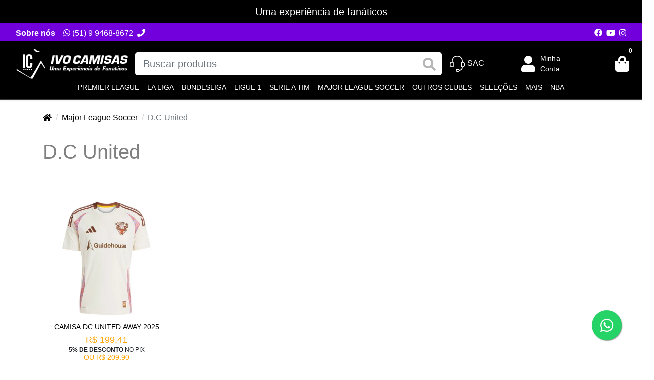

--- FILE ---
content_type: text/html; charset=utf-8
request_url: https://www.ivocamisas.com.br/dc-united/
body_size: 365071
content:
<!doctype html><html lang="pt-br" dir="ltr"><head><meta charset="utf-8"><meta name="viewport" content="width=device-width,initial-scale=1,shrink-to-fit=no,minimum-scale=1"><link rel="manifest" href="/manifest.json" crossorigin="use-credentials"><meta name="theme-color" content="#000000"><link rel="icon" href="/img/uploads/brand-fav-preto.png"><title>D.C United</title><meta name="description" content="A Loja Ivo Camisas é um E-commerce de vendas de produtos importados. Nascemos no ano de 2015 com a fundação da Ivo Camisas – Uma Loja virtual com produtos a pronta entrega em Porto Alegre - RS. Ampliamos nossa atuação para o atacado em 2017, Decidimos focar todos os nossos esforços a uma operação exclusivamente online, com a venda de produtos sob encomenda.

- Missão:

Conectar as pessoas a uma vida com mais estilo e simplicidade.

- Visão

- Transparência

- Inovação

- Foco no resultado"><meta name="author" content="Ivo Camisas"><meta name="generator" content="E-Com Plus Storefront"><link rel="canonical" href="https://www.ivocamisas.com.br/dc-united/"><link rel="preload" href="/storefront.7a78b7d3e262ff871f22.css" as="style"><link rel="preload" href="/storefront.39fdc9db702b6baf9c6e.js" as="script"><script>partytown = {
        resolveUrl: function (url, location) {
          switch (url.hostname) {
            case 'www.googletagmanager.com':
            case 'www.google-analytics.com':
            case 'analytics.google.com':
            case 'api.hubspot.com':
            case 'api.hubapi.com':
            case 'trc.taboola.com':
            case location.hostname:
              return url;
            default:
              const proxyUrl = new URL(`https://${location.hostname}/~reverse-proxy/`);
              proxyUrl.searchParams.append('url', url.href);
              return proxyUrl;
          };
        },
        forward: [],
      };</script><script>!function(o,r){if(o[r]=[],o.storefront&&o.storefront.context){var t=o.storefront.context;
if(t){var n={storefront:!0};for(var e in t)"string"==typeof t[e]&&(n[e]=t[e]);
t&&t.body&&(n.resourceId=t.body._id),o[r].push(n)}}}(window,'dataLayer');
(function(w,d,s,l,i){w[l]=w[l]||[];w[l].push({'gtm.start':
new Date().getTime(),event:'gtm.js'});var f=d.getElementsByTagName(s)[0],
j=d.createElement(s),dl=l!='dataLayer'?'&l='+l:'';j.async=true;j.src=
'https://www.googletagmanager.com/gtm.js?id='+i+dl;f.parentNode.insertBefore(j,f);
})(window,document,'script','dataLayer','GTM-KXXS8GNQ');</script><link rel="preconnect" href="https://cdn.jsdelivr.net/" crossorigin><link rel="dns-prefetch" href="https://cdn.jsdelivr.net/"><link rel="preconnect" href="https://ioapi.ecvol.com/" crossorigin><link rel="dns-prefetch" href="https://ioapi.ecvol.com/"><link rel="preconnect" href="https://apx-search.e-com.plus/" crossorigin><link rel="dns-prefetch" href="https://apx-search.e-com.plus/"><link rel="apple-touch-icon" href="/img/uploads/img-20250914-wa0074.jpg"><meta name="apple-mobile-web-app-capable" content="yes"><meta name="apple-mobile-web-app-status-bar-style" content="default"><meta property="og:site_name" content="Ivo Camisas"><meta property="og:url" content="https://www.ivocamisas.com.br/dc-united/"><meta property="og:title" content="D.C United"><meta property="og:description" content="A Loja Ivo Camisas é um E-commerce de vendas de produtos importados. Nascemos no ano de 2015 com a fundação da Ivo Camisas – Uma Loja virtual com produtos a pronta entrega em Porto Alegre - RS. Ampliamos nossa atuação para o atacado em 2017, Decidimos focar todos os nossos esforços a uma operação exclusivamente online, com a venda de produtos sob encomenda.

- Missão:

Conectar as pessoas a uma vida com mais estilo e simplicidade.

- Visão

- Transparência

- Inovação

- Foco no resultado"><meta property="og:type" content="website"><meta property="og:locale" content="pt_BR"><meta property="og:image" content="https://ecoms1-nyc3.nyc3.cdn.digitaloceanspaces.com/1196/@v3/1717625313746-d.c.-united.png"><meta name="twitter:card" content="summary"><meta name="ecom-store-id" content="1196"><meta name="views-v" content="1.3.0"><script>if ('serviceWorker' in navigator) {
    navigator.serviceWorker.register('/sw.js').then(registration => {
      console.log('SW registered: ', registration)
    }).catch(registrationError => {
      console.log('SW registration failed: ', registrationError)
    })
  }</script><link rel="stylesheet" type="text/css" href="/storefront.7a78b7d3e262ff871f22.css"><style>.variations__option--Libertadores::after {
  content: "";
  background-image: url(/img/uploads/LIBERTADORES.png);
  display: inline-block;
  width: 70px;
  height: 70px;
  background-size: 100% 100%;
}
.variations__option--Libertadores {
  font-size: 0;
}
 
.variations__option--Não::after {
  content: "";
  background-image: url(/img/uploads/BlockTransp.png);
  display: inline-block;
  width: 70px;
  height: 70px;
  background-size: 100% 100%;
}
.variations__option--Não {
  font-size: 0;
}
  
.variations__option--Liga.Argentina::after {
  content: "";
  background-image: url(/img/uploads/LIGA%20ARGENTINA.png);
  display: inline-block;
  width: 70px;
  height: 70px;
  background-size: 100% 100%;
}
.variations__option--Liga.Argentina {
  font-size: 0;
}
  
.variations__option--Eliminatórias::after {
  content: "";
  background-image: url(/img/uploads/ELIMINATÓRIAS.png);
  display: inline-block;
  width: 70px;
  height: 70px;
  background-size: 100% 100%;
}
.variations__option--Eliminatórias {
  font-size: 0;
}
  
.variations__option--Championship::after {
  content: "";
  background-image: url(/img/uploads/CHAMPIONSHIP.png);
  display: inline-block;
  width: 70px;
  height: 70px;
  background-size: 100% 100%;
}
.variations__option--Championship {
  font-size: 0;
}
  
.variations__option--Bundesliga::after {
  content: "";
  background-image: url(/img/uploads/BUNDESLIGA.png);
  display: inline-block;
  width: 70px;
  height: 70px;
  background-size: 100% 100%;
}
.variations__option--Bundesliga {
  font-size: 0;
}
  
.variations__option--La.Liga::after {
  content: "";
  background-image: url(/img/uploads/LA%20LIGA.jpeg);
  display: inline-block;
  width: 70px;
  height: 70px;
  background-size: 100% 100%;
}
.variations__option--La.Liga {
  font-size: 0;
}
  
.variations__option--Europa.League::after {
  content: "";
  background-image: url(/img/uploads/EUROPA%20LEAGUE.png);
  display: inline-block;
  width: 70px;
  height: 70px;
  background-size: 100% 100%;
}
.variations__option--Europa.League {
  font-size: 0;
}
  
.variations__option--Premier.League::after {
  content: "";
  background-image: url(/img/uploads/PREMIER%20LEAGUE.png);
  display: inline-block;
  width: 70px;
  height: 70px;
  background-size: 100% 100%;
}
.variations__option--Premier.League {
  font-size: 0;
}
  
.variations__option--Sul.Americana::after {
  content: "";
  background-image: url(/img/uploads/SUL%20AMERICANA.png);
  display: inline-block;
  width: 70px;
  height: 70px;
  background-size: 100% 100%;
}
.variations__option--Sul.Americana {
  font-size: 0;
}
  
.variations__option--Eredivisie::after {
  content: "";
  background-image: url(/img/uploads/EREDIVISIE.png);
  display: inline-block;
  width: 70px;
  height: 70px;
  background-size: 100% 100%;
}
.variations__option--Eredivisie {
  font-size: 0;
}
  
.variations__option--Serie A TIM::after {
  content: "";
  background-image: url(/img/uploads/SERIE%20A%20TIM.jpg);
  display: inline-block;
  width: 70px;
  height: 70px;
  background-size: 100% 100%;
}
.variations__option--Serie A TIM {
  font-size: 0;
}
  
.variations__option--.Ligue1::after {
  content: "";
  background-image: url(/img/uploads/LIGUE%201.png);
  display: inline-block;
  width: 70px;
  height: 70px;
  background-size: 100% 100%;
}
.variations__option--.Ligue1 {
  font-size: 0;
}
  
.variations__option--Major.League Soccer::after {
  content: "";
  background-image: url(/img/uploads/MAJOR%20LEAGUE%20SOCCER.png);
  display: inline-block;
  width: 70px;
  height: 70px;
  background-size: 100% 100%;
}
.variations__option--Major.League.Soccerspan {
  font-size: 0;
}
  
.variations__option--Liga.Mexicana::after {
  content: "";
  background-image: url(/img/uploads/LIGA%20MEXICANA.png);
  display: inline-block;
  width: 70px;
  height: 70px;
  background-size: 100% 100%;
}
.variations__option--Liga.Mexicana {
  font-size: 0;
}
  
.variations__option--Liga.Portugal.Campeão::after {
  content: "";
  background-image: url(/img/uploads/LIGA%20PORTUGAL%20CAMPEÃO.jpg);
  display: inline-block;
  width: 70px;
  height: 70px;
  background-size: 100% 100%;
}
.variations__option--Liga.Portugal.Campeão {
  font-size: 0;
}
  
.variations__option--.Ligue1.Campeão::after {
  content: "";
  background-image: url(/img/uploads/LIGUE%201%20CAMPEÃO.png);
  display: inline-block;
  width: 70px;
  height: 70px;
  background-size: 100% 100%;
}
.variations__option--.Ligue1.Campeão {
  font-size: 0;
}
  
.variations__option--Eredivisie.Campeão::after {
  content: "";
  background-image: url(/img/uploads/EREDIVISIE%20CAMPEÃO.png);
  display: inline-block;
  width: 70px;
  height: 70px;
  background-size: 100% 100%;
}
.variations__option--Eredivisie.Campeão {
  font-size: 0;
}
  
  
.variations__option--Libertadores.Campeão::after {
  content: "";
  background-image: url(/img/uploads/LIGA%20ARGENTINA%20CAMPEÃO.png);
  display: inline-block;
  width: 70px;
  height: 70px;
  background-size: 100% 100%;
}
.variations__option--Libertadores.Campeão {
  font-size: 0;
}
  
.variations__option--Premier.League.Campeão::after {
  content: "";
  background-image: url(/img/uploads/PREMIER%20LEAGUE%20CAMPEÃO.png);
  display: inline-block;
  width: 70px;
  height: 70px;
  background-size: 100% 100%;
}
.variations__option--Premier.League.Campeão {
  font-size: 0;
}
  
.variations__option--La.Liga.Campeão::after {
  content: "";
  background-image: url(/img/uploads/LA%20LIGA%20CAMPEÃO.jpeg);
  display: inline-block;
  width: 70px;
  height: 70px;
  background-size: 100% 100%;
}
.variations__option--La.Liga.Campeão {
  font-size: 0;
}
  
.variations__option--Liga.Argentina.Campeão::after {
  content: "";
  background-image: url(/img/uploads/LIGA%20ARGENTINA%20CAMPEÃO.png);
  display: inline-block;
  width: 70px;
  height: 70px;
  background-size: 100% 100%;
}
.variations__option--Liga.Argentina.Campeão {
  font-size: 0;
}
  
.variations__option--Bundesliga.Campeão::after {
  content: "";
  background-image: url(/img/uploads/BUNDESLIGA%20CAMPEÃO.png);
  display: inline-block;
  width: 70px;
  height: 70px;
  background-size: 100% 100%;
}
.variations__option--Bundesliga.Campeão {
  font-size: 0;
}
  
.variations__option--Serie A TIM.Campeão::after {
  content: "";
  background-image: url(/img/uploads/SERIE%20A%20TI%20CAMPEÃO.jpg);
  display: inline-block;
  width: 70px;
  height: 70px;
  background-size: 100% 100%;
}
.variations__option--Serie A TIM.Campeão {
  font-size: 0;
}
  
.variations__option--UCL.Campeão::after {
  content: "";
  background-image: url(/img/uploads/UCL%20CAMPEÃO.png);
  display: inline-block;
  width: 70px;
  height: 70px;
  background-size: 100% 100%;
}
.variations__option--UCL.Campeão {
  font-size: 0;
}
 
.variations__option--Europa.League.Campeão::after {
  content: "";
  background-image: url(/img/uploads/EUROPA%20LEAGUE.png);
  display: inline-block;
  width: 70px;
  height: 70px;
  background-size: 100% 100%;
}
.variations__option--Europa.League.Campeão {
  font-size: 0;
}

  
.variations__option--UCL::after {
  content: "";
  background-image: url(/img/uploads/UCL.png);
  display: inline-block;
  width: 70px;
  height: 70px;
  background-size: 100% 100%;
}
.variations__option--UCL {
  font-size: 0;
}
  
.variations__option--Conference.League::after {
  content: "";
  background-image: url(/img/uploads/CONFERENCE%20LEAGUE.png);
  display: inline-block;
  width: 70px;
  height: 70px;
  background-size: 100% 100%;
}
.variations__option--Conference.League {
  font-size: 0;
}
  
.variations__option--Copa.das.Nações.Africana::after {
  content: "";
  background-image: url(/img/uploads/COPA%20DAS%20NAÇÕES%20AFRICANA.png);
  display: inline-block;
  width: 70px;
  height: 70px;
  background-size: 100% 100%;
}
.variations__option--Copa.das.Nações.Africana {
  font-size: 0;
}
  
.variations__option--Scottish.Premiership::after {
  content: "";
  background-image: url(/img/uploads/SCOTTISH%20PREMIERSHIP.png);
  display: inline-block;
  width: 70px;
  height: 70px;
  background-size: 100% 100%;
}
.variations__option--Scottish.Premiership {
  font-size: 0;
}
  
.variations__option--Liga.Portugal::after {
  content: "";
  background-image: url(/img/uploads/LIGA%20PORTUGAL.jpg);
  display: inline-block;
  width: 70px;
  height: 70px;
  background-size: 100% 100%;
}
.variations__option--Liga.Portugal {
  font-size: 0;
}
  

  
.variations__option--SüperLig::after {
  content: "";
  background-image: url(/img/uploads/SUPERLIG.jpg);
  display: inline-block;
  width: 70px;
  height: 70px;
  background-size: 100% 100%;
}
.variations__option--SüperLig {
  font-size: 0;
}
  
.variations__option--League.ONE::after {
  content: "";
  background-image: url(/img/uploads/LEAGUE%20ONE.png);
  display: inline-block;
  width: 70px;
  height: 70px;
  background-size: 100% 100%;
}
.variations__option--League.ONE {
  font-size: 0;
}
  
.variations__option--Liga.das.Nações.da.UEFA::after {
  content: "";
  background-image: url(/img/uploads/LIGA%20DAS%20NAÇÕES%20DA%20EUFA.png);
  display: inline-block;
  width: 70px;
  height: 70px;
  background-size: 100% 100%;
}
.variations__option--Liga.das.Nações.da.UEFA {
  font-size: 0;
}
  
.variations__option--Liga.Mexicana.Campeão::after {
  content: "";
  background-image: url(/img/uploads/LIGA%20MEXICANA%20CAMPEÃO.png);
  display: inline-block;
  width: 70px;
  height: 70px;
  background-size: 100% 100%;
}
.variations__option--Liga.Mexicana.Campeão {
  font-size: 0;
}
  
.variations__option--Serie.A.TIM.B::after {
  content: "";
  background-image: url(/img/uploads/SERIE%20A%20TIM%20B.png);
  display: inline-block;
  width: 70px;
  height: 70px;
  background-size: 100% 100%;
}
.variations__option--Serie.A.TIM.B {
  font-size: 0;
}
  
.variations__option--Liga.Saudita::after {
  content: "";
  background-image: url(/img/uploads/LIGA%20SAUDITA.png);
  display: inline-block;
  width: 70px;
  height: 70px;
  background-size: 100% 100%;
}
.variations__option--Liga.Saudita {
  font-size: 0;
}
  

.variations__option--EFL.Cup::after {
  content: "";
  background-image: url(/img/uploads/EFL%20CUP.jpg);
  display: inline-block;
  width: 70px;
  height: 70px;
  background-size: 100% 100%;
}
.variations__option--EFL.Cup {
  font-size: 0;
}
  
.variations__option--Copa.Itália::after {
  content: "";
  background-image: url(/img/uploads/COPA%20ITÁLIA.jpg);
  display: inline-block;
  width: 70px;
  height: 70px;
  background-size: 100% 100%;
}
.variations__option--Copa.Itália {
  font-size: 0;
}
  
.variations__option--Copa.da.Alemanha::after {
  content: "";
  background-image: url(/img/uploads/COPA%20DA%20ALEMANHA.jpg);
  display: inline-block;
  width: 70px;
  height: 70px;
  background-size: 100% 100%;
}
.variations__option--Copa.da.Alemanha {
  font-size: 0;
}
  
.variations__option--Copa.do.Rei::after {
  content: "";
  background-image: url(/img/uploads/COPA%20DO%20REI.jpg);
  display: inline-block;
  width: 70px;
  height: 70px;
  background-size: 100% 100%;
}
.variations__option--Copa.do.Rei {
  font-size: 0;
}

.variations__option--Libertadores.1.Taça::after {
  content: "";
  background-image: url(/img/uploads/LIBERTADORES.png);
  display: inline-block;
  width: 70px;
  height: 70px;
  background-size: 100% 100%;
}
.variations__option--Libertadores.1.Taça {
  font-size: 0;
}
  
.variations__option--Libertadores.2.Taças::after {
  content: "";
  background-image: url(/img/uploads/BlocLIBERTADORES%202%20TAÇAS.png);
  display: inline-block;
  width: 70px;
  height: 70px;
  background-size: 100% 100%;
}
.variations__option--Libertadores.2.Taças {
  font-size: 0;
}
  
.variations__option--Libertadores.3.Taças::after {
  content: "";
  background-image: url(/img/uploads/LIBERTADORES%203%20TAÇAS.png);
  display: inline-block;
  width: 70px;
  height: 70px;
  background-size: 100% 100%;
}
.variations__option--Libertadores.3.Taças {
  font-size: 0;
}
  
.variations__option--Libertadores.4.Taças		::after {
  content: "";
  background-image: url(/img/uploads/LIBERTADORES%204%20TAÇAS.png);
  display: inline-block;
  width: 70px;
  height: 70px;
  background-size: 100% 100%;
}
.variations__option--Libertadores.4.Taças {
  font-size: 0;
}
  
.variations__option--Libertadores.5.Taças::after {
  content: "";
  background-image: url(/img/uploads/LIBERTADORES%205%20TAÇAS.png);
  display: inline-block;
  width: 70px;
  height: 70px;
  background-size: 100% 100%;
}
.variations__option--Libertadores.5.Taças {
  font-size: 0;
}
  
.variations__option--Libertadores.6.Taças::after {
  content: "";
  background-image: url(/img/uploads/LIBERTADORES%206%20TAÇAS.png);
  display: inline-block;
  width: 70px;
  height: 70px;
  background-size: 100% 100%;
}
.variations__option--Libertadores.6.Taças {
  font-size: 0;
}
  
.variations__option--UCL.4.Taças::after {
  content: "";
  background-image: url(/img/uploads/ULC%204%20TAÇAS.jpg);
  display: inline-block;
  width: 70px;
  height: 70px;
  background-size: 100% 100%;
}
.variations__option--UCL.4.Taças {
  font-size: 0;
}
  
.variations__option--UCL.5.Taças::after {
  content: "";
  background-image: url(/img/uploads/UCL%205%20TAÇAS.png);
  display: inline-block;
  width: 70px;
  height: 70px;
  background-size: 100% 100%;
}
.variations__option--UCL.5.Taças {
  font-size: 0;
}
  
.variations__option--UCL.6.Taças::after {
  content: "";
  background-image: url(/img/uploads/UCL%206%20TAÇAS.jpg);
  display: inline-block;
  width: 70px;
  height: 70px;
  background-size: 100% 100%;
}
.variations__option--UCL.6.Taças {
  font-size: 0;
}
  
.variations__option--UCL.7.Taças::after {
  content: "";
  background-image: url(/img/uploads/UCL%207%20TAÇAS.jpg);
  display: inline-block;
  width: 70px;
  height: 70px;
  background-size: 100% 100%;
}
.variations__option--UCL.7.Taças {
  font-size: 0;
}
  
.variations__option--UCL.14.Taças::after {
  content: "";
  background-image: url(/img/uploads/ULC%2014%20TAÇAS.png);
  display: inline-block;
  width: 70px;
  height: 70px;
  background-size: 100% 100%;
}
.variations__option--UCL.14.Taças {
  font-size: 0;
}

.variations__option--Bundesliga.2::after {
  content: "";
  background-image: url(/img/uploads/BUNDESLIGA%202.png.png);
  display: inline-block;
  width: 70px;
  height: 70px;
  background-size: 100% 100%;
}
.variations__option--Bundesliga.2 {
  font-size: 0;
}

.variations__option--Ligue.2::after {
  content: "";
  background-image: url(/img/uploads/LIGUE%202.jpg);
  display: inline-block;
  width: 70px;
  height: 70px;
  background-size: 100% 100%;
}
.variations__option--Ligue.2 {
  font-size: 0;
}
  
.variations__option--EURO.2024::after {
  content: "";
  background-image: url(/img/uploads/EURO%202024.jpeg);
  display: inline-block;
  width: 70px;
  height: 70px;
  background-size: 100% 100%;
}
.variations__option--EURO.2024 {
  font-size: 0;
}
  
.variations__option--Serie.A.TIM.+.Copa.Itália::after {
  content: "";
  background-image: url(/img/uploads/SERIE%20A%20TIM%20+%20COPA%20ITÁLIA.jpg);
  display: inline-block;
  width: 70px;
  height: 70px;
  background-size: 100% 100%;
}
.variations__option--Serie.A.TIM.+.Copa.Itália {
  font-size: 0;
}

.variations__option--Copa.do.Mundo.2022::after {
  content: "";
  background-image: url(/img/uploads/COPA%20DO%20MUNDO%202022.png);
  display: inline-block;
  width: 70px;
  height: 70px;
  background-size: 100% 100%;
}
.variations__option--Copa.do.Mundo.2022 {
  font-size: 0;
}

.header__category {
	 color: #fff;
}
 .header {
	 background: #000;
}
 .top-bar {
	 background: #7200dd;
}
 .top-bar__nav {
	 color: #fff;
}
 #cart-button {
	 color: #fff;
}
 #cart-button {
	 color: #fff;
}
 #button-whatsapp {
	 width: 100%;
	 color: #fff;
	 padding: 15px;
	 background-color: #468d7e;
	 border: none;
	 border-radius: 4px;
	 margin-top: 10px;
	 display: flex;
	 text-decoration: none !important;
	 align-items: center;
	 justify-content: center;
	 flex-direction: row-reverse;
	 box-shadow: #000 0 5px 10px 0;
}
 #button-whatsapp .wpp-icon {
	 width: 20px;
	 margin-right: 10px;
}
 .product__buy button, #goToCart {
	 width: 100%;
}
 #goToCart {
	 margin-top: 10px;
}
 .product-card__buy.fade {
	 opacity: 1;
}
 #whatsapp-button-card {
	 padding-left: 0;
	 padding-right: 0;
}
 .stamps__league {
	 list-style: none;
	 display: flex;
	 align-items: center;
	 flex-wrap: nowrap;
	 overflow-x: auto;
	 padding: 0;
	 margin: 0;
	 max-width: 100%;
}
 .stamps__league li:not(:last-child), .timer {
	 margin-right: 1.5rem;
}
 .stamps__league > li {
	 padding-right: 0.5rem;
	 min-width: auto;
}
 .stamps__league > li {
	 min-width: 180px;
	 max-width: 180px;
	 padding: 1rem 0;
	 text-align: center;
}
 .stamps__league img {
	 max-height: none;
}
 .stamps__league li {
	 display: flex;
	 justify-content: center;
	 align-items: center;
	 border-radius: 50%;
	 background-color: #fff;
	 box-shadow: 0.0625rem 0.0625rem 0.25rem #979798;
}
 #col-fav .stamps__league li {
	 display: flex;
	 justify-content: center;
	 align-items: center;
	 border-radius: 0;
	 background-color: #fff;
	 box-shadow: none;
}
 @media (min-width: 767px) {
	 .stamps__league li {
		 width: 8.7375rem;
		 height: 8.7375rem;
	}
	 #col-fav .stamps__league li {
		 width: 12.7375rem;
		 height: 24.7375rem;
	}
	 #col-fav img {
		 max-width: 240px;
	}
	 .footer__stamps__league img {
		 max-width: 80px;
	}
	 #col-fav .stamps__league > li {
		 min-width: 240px;
		 max-width: 300px;
		 padding: 1rem 0;
		 text-align: center;
	}
}
 @media (max-width: 767px) {
	 .stamps__league li {
		 width: 10.7375rem;
		 height: 10.7375rem;
	}
	 .footer__stamps__league img {
		 max-width: 70px !important;
	}
	 #col-fav .stamps__league li {
		 width: 10.7375rem;
		 height: 12.7375rem;
	}
	 #col-fav img {
		 max-width: 135px;
	}
	 #col-fav .stamps__league > li {
		 min-width: 135px;
	}
}
 .footer__stamps__league p {
	 font-weight: bold;
	 font-size: 2rem;
}
 #modal-stamps .tabs-container li a {
	 color: #b5b5b5;
}
 #modal-stamps .tabs-container li.active a, #modal-stamps .tabs-container li a:hover {
	 color: #242424 !important;
}
 #modal-stamps .tabs-container li.active, #modal-stamps .tabs-container li:hover {
	 border-bottom: 0.125rem solid #242424 !important;
}
 #modal-stamps .modal-body {
	 max-width: 52.0625rem;
	 min-width: 18.75rem;
	 background-color: #fff;
	 border-radius: 0.5rem;
	 padding: 1.5rem 1rem;
}
 #modal-stamps .tabs-container .tabs .tab {
	 padding-bottom: 0.375rem;
}
 #modal-stamps .tabs-container .tabs .tab:first-child {
	 margin-left: 0;
}
 #modal-stamps .tabs-container li {
	 display: inline-block;
	 flex-grow: 1;
	 text-align: center;
	 text-transform: uppercase;
	 font-size: 0.9375rem;
	 margin-left: 0.5rem;
}
 #modal-stamps .tabs a {
	 text-decoration: none !important;
}
 #modal-stamps .modal-dialog {
	 max-width: 50%;
	 width: 100%;
}
 #modal-stamps .modal-content {
	 border-radius: 1rem;
}
 #modal-stamps .secondary-selector {
	 display: flex;
	 flex-wrap: wrap;
}
 #modal-stamps .secondary-selector .secondary-selector-item {
	 width: 100px;
	 height: 100px;
	 border-radius: 0.25rem;
	 margin: 0 0.25rem 0.5rem;
	 background-color: #f5f6f8;
}
 #modal-stamps .secondary-selector .secondary-selector-item a, #modal-stamps .secondary-selector .secondary-selector-item button {
	 display: flex;
	 flex-direction: column;
	 justify-content: center;
	 align-items: center;
	 width: 100%;
	 height: 100%;
	 margin: auto;
	 padding: 0.5rem;
	 cursor: pointer;
}
 #modal-stamps .secondary-selector-item .scrollable-selector-img {
	 width: 100%;
	 height: 100%;
	 max-height: 52px;
	 max-width: 52px;
	 transition: opacity 0.5s ease-in;
	 border-radius: 0 !important;
}
 #modal-stamps .secondary-selector .secondary-selector-item .secondary-item-name {
	 display: flex;
	 justify-content: center;
	 font-size: 0.75rem;
	 text-align: center;
	 padding-top: 0.5rem;
	 line-height: 0.75rem;
}
 #modal-stamps .tabs-container ul.tabs {
	 list-style: none;
	 cursor: pointer;
}
 #modal-stamps .tabs {
	 padding: 1.25rem 0 0;
	 overflow-x: auto;
	 border-bottom: 1px solid #d5d5d5;
	 margin-bottom: 1.125rem;
	 max-width: calc(100vw - 24px);
	 list-style: none;
	 display: flex;
	 padding: 0 0.5rem;
	 cursor: pointer;
}
 #col-leagues .stamps {
	 list-style: none;
	 display: flex;
	 align-items: center;
	 flex-wrap: nowrap;
	 overflow-x: auto;
	 padding: 0;
	 margin: 0;
	 max-width: 100%;
}
 #col-leagues .stamps li:not(:last-child), #modal-stamps .timer {
	 margin-right: 1.5rem;
}
 #col-leagues .stamps > li {
	 padding-right: 0.5rem;
	 min-width: auto;
}
 #col-leagues .stamps > li {
	 min-width: 120px;
	 max-width: 180px;
	 padding: 1rem 0;
	 text-align: center;
}
 #col-leagues .stamps img {
	 max-height: 100px;
}
 #col-leagues .stamps li {
	 display: flex;
	 justify-content: center;
	 align-items: center;
	 border-radius: 100%;
	 background-color: #fff;
	 box-shadow: 0.0625rem 0.0625rem 0.25rem #979798;
}
 @media (min-width: 767px) {
	 #col-leagues .stamps li {
		 width: 120px;
		 height: auto;
	}
	 #modal-stamps .footer__stamps img {
		 max-width: 80px;
	}
	 #modal-stamps .modal-dialog {
		 max-width: 50%;
		 width: 100%;
	}
}
 @media (max-width: 767px) {
	 #col-leagues .stamps li img {
		 max-width: 70px !important;
	}
	 #modal-stamps .footer__stamps img {
		 max-width: 70px;
	}
	 #modal-stamps .modal-dialog {
		 max-width: 100%;
		 width: 100%;
		 margin: 0 !important;
	}
	 #modal-stamps .secondary-selector .secondary-selector-item {
		 width: 100px;
		 min-width: calc(100%/3 - 8px);
	}
	 #modal-stamps .secondary-selector-item .scrollable-selector-img {
		 width: auto;
		 height: auto;
	}
}
 #modal-stamps .footer__stamps p {
	 font-weight: 700;
	 font-size: 2rem;
}
 .modal-header .close {
	 margin-top: -25px !important;
}
 #col-leagues {
	 background-color: #fff !important;
}
 .footer__stamps p {
	 font-weight: 700;
	 font-size: 2rem;
}
 @media (min-width: 767px) {
	 .footer__stamps img {
		 max-width: 80px;
	}
}
 @media (max-width: 767px) {
	 #col-fav .footer__stamps.banners-times .stamps li img {
		 min-width: 200px !important;
	}
}
 #col-fav .stamps {
	 list-style: none;
	 display: flex;
	 align-items: center;
	 flex-wrap: nowrap;
	 overflow-x: auto;
	 padding: 0;
	 margin: 0;
	 max-width: 100%;
}
 #col-fav .stamps li {
	 display: flex;
	 justify-content: center;
	 align-items: center;
	 border-radius: 0;
	 background-color: #fff;
	 box-shadow: none;
}
 @media (min-width: 767px) {
	 #col-fav .stamps li {
		 width: 12.7375rem;
		 height: 12.7375rem;
	}
	 #col-fav .stamps li {
		 width: 12.7375rem;
		 height: 24.7375rem;
	}
	 #col-fav img {
		 max-width: 240px;
	}
	 #col-fav .footer__stamps img {
		 max-width: 80px;
	}
	 #col-fav .stamps > li {
		 min-width: 240px;
		 max-width: 300px;
		 padding: 1rem 0;
		 text-align: center;
	}
}
 #international__stamps .stamps {
	 list-style: none;
	 display: flex;
	 align-items: center;
	 flex-wrap: nowrap;
	 overflow-x: auto;
	 padding: 0;
	 margin: 0;
	 max-width: 100%;
}
 #international__stamps .stamps li {
	 display: flex;
	 justify-content: center;
	 align-items: center;
	 border-radius: 50%;
	 background-color: #7200dd;
	 box-shadow: 0.0625rem 0.0625rem 0.25rem #979798;
}
 #international__stamps .stamps > li {
	 min-width: 120px;
	 max-width: 180px;
	 padding: 1rem 0;
	 padding-bottom: 1rem;
	 text-align: center;
}
 .footer {
	 background-color: black;
	 color: #fff;
}
 .footer * {
	 color: #fff !important;
}
 .product__customization--patch {
	 display: flex;
	 flex-direction: column;
}
 @media (max-width: 767px) {
	 #col-fav.craque img {
		 max-width: 135px !important;
		 max-height: none !important;
	}
}
 #col-fav > p, #col-leagues > p {
	 font-size: 20px !important;
}
 .prices__value > small {
	 display: none !important;
}
 @media (max-width: 767px) {
	 #col-fav.encontre-ivo .stamps li {
		 min-width: 66.6% !important;
	}
	 #col-fav.encontre-ivo .stamps li img {
		 min-width: 200px !important;
		 max-height: none !important;
	}
}
 .choose-patch ul {
	 display: flex;
	 padding-left: 0;
}
 .choose-patch ul li {
	 padding-left: 5px;
	 padding-right: 5px;
}
 .choose-patch ul li img {
	 height: 100px !important;
}
 .menu__item-icon, .menu__item-icon img {
  height: 20px;
  width: auto;
}
.header__submenu div a {
  min-width: 100px;
  padding: 0px 10px;
}
@media(max-width: 767px) {
#instant-search .backdrop + .search__box .product-card--small {
padding-bottom: 45px
}
#instant-search .backdrop + .search__box .product-card--small .product-card__buy {
left: 8px
}
}
@media(min-width: 767px) {
#instant-search .backdrop + .search__box .product-card--small {
padding-bottom: 45px
}
#instant-search .backdrop + .search__box .product-card--small .product-card__buy {
left: 8px
}
}
@media(max-width: 767px) {.banners-grid.my-3.my-md-4.my-lg-5 div.col-12.col-lg-3.mb-3.mb-lg-0 {
    max-width: 50%;
    flex: 0 0 50%;
    padding-right: 10px;	
    padding-left: 10px;	
  }</style><script async src="https://www.googletagmanager.com/gtag/js?id=G-2SLSE9QTB8"></script><script>window.dataLayer = window.dataLayer || [];
  function gtag(){dataLayer.push(arguments);}
  gtag('js', new Date());

  gtag('config', 'G-2SLSE9QTB8');</script></head><body id="page-categories" class="__dc-united_" data-resource="categories" data-resource-id="660dbcea0fc534303debecba"><aside id="menu" class="menu shadow"><nav class="accordion" id="accordion-menu"><button class="menu__btn menu__btn--close btn" type="button" onclick="toggleSidenav()" aria-label="Toggle Side Navigation"><i class="i-times"></i></button><div id="categories-nav" class="collapse show" aria-expanded="true" data-parent="#accordion-menu"><div class="menu__list"><a href="#a-mais" data-toggle="collapse" role="button" aria-expanded="false" aria-controls="a-mais" id="c-660dbc260fc534303debe9a8" class="menu__item"><span class="menu__item-icon"><img data-src="https://ecoms1.com/1196/@v3/1716508660063-plus_icon-icons.com_69322.png" alt="plus_icon-icons.com_69322" class="lozad" data-preload="0"> </span><span>Mais </span></a><a href="/novidades/" id="c-665e4fe0f4e6d85ab29e3ef5" class="menu__item"><span class="menu__item-icon"><img data-src="https://ecoms1.com/1196/@v3/1717456835271-conecategorianovidades.png" alt="Ícone categoria novidades" class="lozad" data-preload="200"> </span><span>Novidades </span></a><a href="#a-bundesliga_" data-toggle="collapse" role="button" aria-expanded="false" aria-controls="a-bundesliga_" id="c-660dbc370fc534303debe9ff" class="menu__item"><span class="menu__item-icon"><img data-src="https://ecoms1.com/1196/@v3/1715210839732-bunde.png" alt="bunde" class="lozad" data-preload="400"> </span><span>Bundesliga </span></a><a href="#a-la-liga_" data-toggle="collapse" role="button" aria-expanded="false" aria-controls="a-la-liga_" id="c-660dbc2e0fc534303debe9d4" class="menu__item"><span class="menu__item-icon"><img data-src="https://ecoms1.com/1196/@v3/1715210451177-laliga_logo_2023.svg.png" alt="LaLiga_logo_2023.svg" class="lozad" data-preload="600"> </span><span>La Liga </span></a><a href="#a-ligue-1_" data-toggle="collapse" role="button" aria-expanded="false" aria-controls="a-ligue-1_" id="c-660dbc2f0fc534303debe9db" class="menu__item"><span class="menu__item-icon"><img data-src="https://ecoms1.com/1196/@v3/1715210526774-ligue1.png" alt="ligue1" class="lozad" data-preload="800"> </span><span>Ligue 1 </span></a><a href="#a-premier-league_" data-toggle="collapse" role="button" aria-expanded="false" aria-controls="a-premier-league_" id="c-660dbc310fc534303debe9e9" class="menu__item"><span class="menu__item-icon"><img data-src="https://ecoms1.com/1196/@v3/1715210581355-premierleague.png" alt="premierleague" class="lozad" data-preload="1000"> </span><span>Premier League </span></a><a href="#a-serie-a-tim_" data-toggle="collapse" role="button" aria-expanded="false" aria-controls="a-serie-a-tim_" id="c-660dbc380fc534303debea03" class="menu__item"><span class="menu__item-icon"><img data-src="https://ecoms1.com/1196/@v3/1715210974092-seriea.png" alt="seriea" class="lozad" data-preload="1200"> </span><span>Serie A TIM </span></a><a href="#a-major-league-soccer_" data-toggle="collapse" role="button" aria-expanded="false" aria-controls="a-major-league-soccer_" id="c-660dbc770fc534303debeb16" class="menu__item"><span class="menu__item-icon"><img data-src="https://ecoms1.com/1196/@v3/1715211414412-mls1.png" alt="mls (1)" class="lozad" data-preload="1400"> </span><span>Major League Soccer </span></a><a href="#a-outros-clubes_" data-toggle="collapse" role="button" aria-expanded="false" aria-controls="a-outros-clubes_" id="c-660dbe1b0fc534303debf155" class="menu__item"><span class="menu__item-icon"><img data-src="https://ecoms1.com/1196/@v3/1715276896461-logooutrosclubes.png" alt="logo outros clubes" class="lozad" data-preload="1600"> </span><span>Outros Clubes </span></a><a href="#a-selecoes_" data-toggle="collapse" role="button" aria-expanded="false" aria-controls="a-selecoes_" id="c-660dbc290fc534303debe9b4" class="menu__item"><span class="menu__item-icon"><img data-src="https://ecoms1.com/1196/@v3/1715210233890-fifa.png" alt="fifa" class="lozad" data-preload="1800"> </span><span>Seleções </span></a><a href="/kit-infantil" id="c-6893ff97578b5f79547ef47e" class="menu__item"><span>Kit Infantil </span></a><a href="/" id="c-68ea795b578b5f7954cbd3a7" class="menu__item"><span>Líbano </span></a><a href="/" id="c-68f063d9578b5f7954d0dbd1" class="menu__item"><span>Barnsley </span></a><a href="/" id="c-68ffe7f0578b5f7954dd671c" class="menu__item"><span>Holanda </span></a><a href="/" id="c-68ffec0a578b5f7954dd69cd" class="menu__item"><span>Hércules CF </span></a><a href="/curacao/" id="c-6938e14ec650040a8c59f589" class="menu__item"><span class="menu__item-icon"><img data-src="https://ecoms1.com/1196/@v3/1765367761541-img_1433.png" alt="IMG_1433" class="lozad" data-preload="3000"> </span><span>Curaçao</span></a></div></div><div id="a-outros-clubes_" class="collapse" aria-expanded="false" data-parent="#accordion-menu"><button class="menu__btn btn" type="button" data-toggle="collapse" aria-expanded="true" data-target="#categories-nav" aria-controls="categories-nav"><i class="i-arrow-left"></i></button><div class="menu__list"><a href="/hashtag-united/" id="c-660dbc270fc534303debe9ab" class="menu__item"><span class="menu__item-icon"><img data-src="https://ecoms1.com/1196/@v3/1718079916625-imagem_2024-06-11_012514799.png" alt="imagem_2024-06-11_012514799" class="lozad" data-preload="0"> </span><span>Hashtag United </span></a><a href="/hapoel-tel-aviv/" id="c-660dbc280fc534303debe9b0" class="menu__item"><span class="menu__item-icon"><img data-src="https://ecoms1.com/1196/@v3/1718079948657-imagem_2024-06-11_012547470.png" alt="imagem_2024-06-11_012547470" class="lozad" data-preload="200"> </span><span>Hapoel Tel Aviv </span></a><a href="/fc-seoul/" id="c-660dbc420fc534303debea38" class="menu__item"><span class="menu__item-icon"><img data-src="https://ecoms1.com/1196/@v3/1718310320877-imagem_2024-06-13_172520448.png" alt="imagem_2024-06-13_172520448" class="lozad" data-preload="400"> </span><span>FC Seoul </span></a><a href="/palestino/" id="c-660dbc480fc534303debea5b" class="menu__item"><span class="menu__item-icon"><img data-src="https://ecoms1.com/1196/@v3/1718080293724-imagem_2024-06-11_013132104.png" alt="imagem_2024-06-11_013132104" class="lozad" data-preload="600"> </span><span>Palestino </span></a><a href="/melbourne-victory/" id="c-660dbc530fc534303debea89" class="menu__item"><span class="menu__item-icon"><img data-src="https://ecoms1.com/1196/@v3/1718310367934-imagem_2024-06-13_172606932.png" alt="imagem_2024-06-13_172606932" class="lozad" data-preload="800"> </span><span>Melbourne Victory </span></a><a href="/atletico-nacional/" id="c-660dbc610fc534303debeac6" class="menu__item"><span class="menu__item-icon"><img data-src="https://ecoms1.com/1196/@v3/1718080340309-imagem_2024-06-11_013218832.png" alt="imagem_2024-06-11_013218832" class="lozad" data-preload="1000"> </span><span>Atlético Nacional </span></a><a href="/kaizer-chiefs/" id="c-660dbc620fc534303debeaca" class="menu__item"><span class="menu__item-icon"><img data-src="https://ecoms1.com/1196/@v3/1718080386410-imagem_2024-06-11_013304931.png" alt="imagem_2024-06-11_013304931" class="lozad" data-preload="1200"> </span><span>Kaizer Chiefs </span></a><a href="/colo-colo/" id="c-660dbc660fc534303debead9" class="menu__item"><span class="menu__item-icon"><img data-src="https://ecoms1.com/1196/@v3/1718080412492-imagem_2024-06-11_013331276.png" alt="imagem_2024-06-11_013331276" class="lozad" data-preload="1400"> </span><span>Colo-Colo </span></a><a href="/universidad-de-chile/" id="c-660dbc6c0fc534303debeaf3" class="menu__item"><span class="menu__item-icon"><img data-src="https://ecoms1.com/1196/@v3/1718080458587-imagem_2024-06-11_013417183.png" alt="imagem_2024-06-11_013417183" class="lozad" data-preload="1600"> </span><span>Universidad de Chile </span></a><a href="/universidad-catolica/" id="c-660dbc6d0fc534303debeaf6" class="menu__item"><span class="menu__item-icon"><img data-src="https://ecoms1.com/1196/@v3/1718080558230-imagem_2024-06-11_013556475.png" alt="imagem_2024-06-11_013556475" class="lozad" data-preload="1800"> </span><span>Universidad Católica </span></a><a href="/maccabi-tel-aviv/" id="c-660dbc700fc534303debeb02" class="menu__item"><span class="menu__item-icon"><img data-src="https://ecoms1.com/1196/@v3/1718080613803-imagem_2024-06-11_013652385.png" alt="imagem_2024-06-11_013652385" class="lozad" data-preload="2000"> </span><span>Maccabi Tel Aviv </span></a><a href="/brugge/" id="c-660dbc730fc534303debeb0c" class="menu__item"><span class="menu__item-icon"><img data-src="https://ecoms1.com/1196/@v3/1718080662865-imagem_2024-06-11_013741473.png" alt="imagem_2024-06-11_013741473" class="lozad" data-preload="2200"> </span><span>Brugge </span></a><a href="/olimpia/" id="c-660dbc7f0fc534303debeb4a" class="menu__item"><span class="menu__item-icon"><img data-src="https://ecoms1.com/1196/@v3/1718310409003-imagem_2024-06-13_172648098.png" alt="imagem_2024-06-13_172648098" class="lozad" data-preload="2400"> </span><span>Olimpia </span></a><a href="/standard-de-lige/" id="c-660dbc9f0fc534303debebc3" class="menu__item"><span class="menu__item-icon"><img data-src="https://ecoms1.com/1196/@v3/1718080840095-imagem_2024-06-11_014038669.png" alt="imagem_2024-06-11_014038669" class="lozad" data-preload="2600"> </span><span>Standard de Liège </span></a><a href="/sporting-cristal/" id="c-660dbca60fc534303debebe2" class="menu__item"><span class="menu__item-icon"><img data-src="https://ecoms1.com/1196/@v3/1718080892672-imagem_2024-06-11_014131510.png" alt="imagem_2024-06-11_014131510" class="lozad" data-preload="2800"> </span><span>Sporting Cristal </span></a><a href="/seoul-e-land/" id="c-660dbca70fc534303debebe4" class="menu__item"><span class="menu__item-icon"><img data-src="https://ecoms1.com/1196/@v3/1718080918691-imagem_2024-06-11_014157488.png" alt="imagem_2024-06-11_014157488" class="lozad" data-preload="3000"> </span><span>Seoul E-Land </span></a><a href="/guangzhou-evergrande/" id="c-660dbcc60fc534303debec4c" class="menu__item"><span class="menu__item-icon"><img data-src="https://ecoms1.com/1196/@v3/1718080978269-imagem_2024-06-11_014256743.png" alt="imagem_2024-06-11_014256743" class="lozad" data-preload="3200"> </span><span>Guangzhou Evergrande </span></a><a href="/mamelodi-sundowns/" id="c-660dbcd20fc534303debec6c" class="menu__item"><span class="menu__item-icon"><img data-src="https://ecoms1.com/1196/@v3/1718081010817-imagem_2024-06-11_014329623.png" alt="imagem_2024-06-11_014329623" class="lozad" data-preload="3400"> </span><span>Mamelodi Sundowns </span></a><a href="/dinamo-zagreb/" id="c-660dbcfc0fc534303debecfc" class="menu__item"><span class="menu__item-icon"><img data-src="https://ecoms1.com/1196/@v3/1718081050863-imagem_2024-06-11_014409454.png" alt="imagem_2024-06-11_014409454" class="lozad" data-preload="3600"> </span><span>Dinamo Zagreb </span></a><a href="/penarol/" id="c-660dbcfe0fc534303debed03" class="menu__item"><span class="menu__item-icon"><img data-src="https://ecoms1.com/1196/@v3/1718081121959-imagem_2024-06-11_014520411.png" alt="imagem_2024-06-11_014520411" class="lozad" data-preload="3800"> </span><span>Penarol </span></a><a href="/zenit/" id="c-660dbd040fc534303debed18" class="menu__item"><span class="menu__item-icon"><img data-src="https://ecoms1.com/1196/@v3/1718081174026-imagem_2024-06-11_014612556.png" alt="imagem_2024-06-11_014612556" class="lozad" data-preload="4000"> </span><span>Zenit </span></a><a href="/olympiacos/" id="c-660dbd0d0fc534303debed34" class="menu__item"><span class="menu__item-icon"><img data-src="https://ecoms1.com/1196/@v3/1718081199549-imagem_2024-06-11_014638358.png" alt="imagem_2024-06-11_014638358" class="lozad" data-preload="4200"> </span><span>Olympiacos </span></a><a href="/spartak-moscou/" id="c-660dbd1c0fc534303debed66" class="menu__item"><span class="menu__item-icon"><img data-src="https://ecoms1.com/1196/@v3/1718081309189-imagem_2024-06-11_014827851.png" alt="imagem_2024-06-11_014827851" class="lozad" data-preload="4400"> </span><span>Spartak Moscou </span></a><a href="/copenhagen/" id="c-660dbd1e0fc534303debed6e" class="menu__item"><span class="menu__item-icon"><img data-src="https://ecoms1.com/1196/@v3/1718081340227-imagem_2024-06-11_014858951.png" alt="imagem_2024-06-11_014858951" class="lozad" data-preload="4600"> </span><span>Copenhagen </span></a><a href="/anderlecht/" id="c-660dbd2b0fc534303debed9a" class="menu__item"><span class="menu__item-icon"><img data-src="https://ecoms1.com/1196/@v3/1718157982981-imagem_2024-06-11_230622256.png" alt="imagem_2024-06-11_230622256" class="lozad" data-preload="4800"> </span><span>Anderlecht </span></a><a href="/midtjylland/" id="c-660dbd2f0fc534303debedaa" class="menu__item"><span class="menu__item-icon"><img data-src="https://ecoms1.com/1196/@v3/1718158008012-imagem_2024-06-11_230647396.png" alt="imagem_2024-06-11_230647396" class="lozad" data-preload="5000"> </span><span>Midtjylland </span></a><a href="/shakhtar-donetsk/" id="c-660dbd330fc534303debedb8" class="menu__item"><span class="menu__item-icon"><img data-src="https://ecoms1.com/1196/@v3/1718158076093-imagem_2024-06-11_230755473.png" alt="imagem_2024-06-11_230755473" class="lozad" data-preload="5200"> </span><span>Shakhtar Donetsk </span></a><a href="/huachipato/" id="c-660dbd470fc534303debee05" class="menu__item"><span class="menu__item-icon"><img data-src="https://ecoms1.com/1196/@v3/1718158101129-imagem_2024-06-11_230820756.png" alt="imagem_2024-06-11_230820756" class="lozad" data-preload="5400"> </span><span>Huachipato </span></a><a href="/cska-moscou/" id="c-660dbd5c0fc534303debee56" class="menu__item"><span class="menu__item-icon"><img data-src="https://ecoms1.com/1196/@v3/1718158149689-imagem_2024-06-11_230909251.png" alt="imagem_2024-06-11_230909251" class="lozad" data-preload="5600"> </span><span>CSKA Moscou </span></a><a href="/dynamo-kiev/" id="c-660dbd630fc534303debee71" class="menu__item"><span class="menu__item-icon"><img data-src="https://ecoms1.com/1196/@v3/1718158322916-imagem_2024-06-11_231202461.png" alt="imagem_2024-06-11_231202461" class="lozad" data-preload="5800"> </span><span>Dynamo Kiev </span></a><a href="/cerro-porteo/" id="c-660dbd670fc534303debee7c" class="menu__item"><span class="menu__item-icon"><img data-src="https://ecoms1.com/1196/@v3/1718158349952-imagem_2024-06-11_231229417.png" alt="imagem_2024-06-11_231229417" class="lozad" data-preload="6000"> </span><span>Cerro Porteño </span></a><a href="/al-ahly/" id="c-660dbd6e0fc534303debee92" class="menu__item"><span class="menu__item-icon"><img data-src="https://ecoms1.com/1196/@v3/1718158369472-imagem_2024-06-11_231248852.png" alt="imagem_2024-06-11_231248852" class="lozad" data-preload="6200"> </span><span>Al Ahly </span></a><a href="/johor-fc/" id="c-660dbd700fc534303debee98" class="menu__item"><span class="menu__item-icon"><img data-src="https://ecoms1.com/1196/@v3/1718158398019-imagem_2024-06-11_231317609.png" alt="imagem_2024-06-11_231317609" class="lozad" data-preload="6400"> </span><span>Johor FC </span></a><a href="/aik-fc/" id="c-660dbd720fc534303debee9f" class="menu__item"><span class="menu__item-icon"><img data-src="https://ecoms1.com/1196/@v3/1718158467588-imagem_2024-06-11_231426849.png" alt="imagem_2024-06-11_231426849" class="lozad" data-preload="6600"> </span><span>AIK FC </span></a><a href="/slavia-praga/" id="c-660dbd760fc534303debeeac" class="menu__item"><span class="menu__item-icon"><img data-src="https://ecoms1.com/1196/@v3/1718158516659-imagem_2024-06-11_231516011.png" alt="imagem_2024-06-11_231516011" class="lozad" data-preload="6800"> </span><span>Slavia Praga </span></a><a href="/selangor/" id="c-660dbd7f0fc534303debeedf" class="menu__item"><span class="menu__item-icon"><img data-src="https://ecoms1.com/1196/@v3/1718158603270-imagem_2024-06-11_231642616.png" alt="imagem_2024-06-11_231642616" class="lozad" data-preload="7000"> </span><span>Selangor </span></a><a href="/shanghai-sipg-fc/" id="c-660dbd830fc534303debeef0" class="menu__item"><span class="menu__item-icon"><img data-src="https://ecoms1.com/1196/@v3/1718158646831-imagem_2024-06-11_231726169.png" alt="imagem_2024-06-11_231726169" class="lozad" data-preload="7200"> </span><span>Shanghai SIPG FC </span></a><a href="/shanghai-greenland-shenhua/" id="c-660dbd850fc534303debeef4" class="menu__item"><span class="menu__item-icon"><img data-src="https://ecoms1.com/1196/@v3/1718158921199-imagem_2024-06-11_232200547.png" alt="imagem_2024-06-11_232200547" class="lozad" data-preload="7400"> </span><span>Shanghai Greenland Shenhua </span></a><a href="/recreativo-de-huelva/" id="c-660dbd890fc534303debef05" class="menu__item"><span class="menu__item-icon"><img data-src="https://ecoms1.com/1196/@v3/1718158950235-imagem_2024-06-11_232229525.png" alt="imagem_2024-06-11_232229525" class="lozad" data-preload="7600"> </span><span>Recreativo de Huelva </span></a><a href="/terengganu-fc/" id="c-660dbd8a0fc534303debef0a" class="menu__item"><span class="menu__item-icon"><img data-src="https://ecoms1.com/1196/@v3/1718158990780-imagem_2024-06-11_232310340.png" alt="imagem_2024-06-11_232310340" class="lozad" data-preload="7800"> </span><span>Terengganu FC </span></a><a href="/nacional-do-uruguai/" id="c-660dbd8d0fc534303debef17" class="menu__item"><span class="menu__item-icon"><img data-src="https://ecoms1.com/1196/@v3/1718159016821-imagem_2024-06-11_232336312.png" alt="imagem_2024-06-11_232336312" class="lozad" data-preload="8000"> </span><span>Nacional do Uruguai </span></a><a href="/adelaide-united/" id="c-660dbd8e0fc534303debef1b" class="menu__item"><span class="menu__item-icon"><img data-src="https://ecoms1.com/1196/@v3/1718159034846-imagem_2024-06-11_232354221.png" alt="imagem_2024-06-11_232354221" class="lozad" data-preload="8200"> </span><span>Adelaide United </span></a><a href="/melbourne-city/" id="c-660dbd8f0fc534303debef1d" class="menu__item"><span class="menu__item-icon"><img data-src="https://ecoms1.com/1196/@v3/1718159058874-imagem_2024-06-11_232418194.png" alt="imagem_2024-06-11_232418194" class="lozad" data-preload="8400"> </span><span>Melbourne City </span></a><a href="/beijing-guoan/" id="c-660dbd9e0fc534303debef6a" class="menu__item"><span class="menu__item-icon"><img data-src="https://ecoms1.com/1196/@v3/1718250459675-imagem_2024-06-13_004738371.png" alt="imagem_2024-06-13_004738371" class="lozad" data-preload="8600"> </span><span>Beijing Guoan </span></a><a href="/sparta-praga/" id="c-660dbda20fc534303debef75" class="menu__item"><span class="menu__item-icon"><img data-src="https://ecoms1.com/1196/@v3/1718250554794-imagem_2024-06-13_004913746.png" alt="imagem_2024-06-13_004913746" class="lozad" data-preload="8800"> </span><span>Sparta Praga </span></a><a href="/hajduk-split/" id="c-660dbda60fc534303debef87" class="menu__item"><span class="menu__item-icon"><img data-src="https://ecoms1.com/1196/@v3/1718251025416-imagem_2024-06-13_005703656.png" alt="imagem_2024-06-13_005703656" class="lozad" data-preload="9000"> </span><span>Hajduk Split </span></a><a href="/orlando-pirates/" id="c-660dbdb90fc534303debefd6" class="menu__item"><span class="menu__item-icon"><img data-src="https://ecoms1.com/1196/@v3/1718251092646-imagem_2024-06-13_005811408.png" alt="imagem_2024-06-13_005811408" class="lozad" data-preload="9200"> </span><span>Orlando Pirates </span></a><a href="/dinamo-de-moscou/" id="c-660dbdd00fc534303debf027" class="menu__item"><span class="menu__item-icon"><img data-src="https://ecoms1.com/1196/@v3/1718251150069-imagem_2024-06-13_005909314.png" alt="imagem_2024-06-13_005909314" class="lozad" data-preload="9400"> </span><span>Dínamo de Moscou </span></a><a href="/alianza-lima/" id="c-660dbdf80fc534303debf0c9" class="menu__item"><span class="menu__item-icon"><img data-src="https://ecoms1.com/1196/@v3/1718251215159-imagem_2024-06-13_010014283.png" alt="imagem_2024-06-13_010014283" class="lozad" data-preload="9600"> </span><span>Alianza Lima </span></a><a href="/brisbane-roar/" id="c-660dbdf90fc534303debf0ce" class="menu__item"><span class="menu__item-icon"><img data-src="https://ecoms1.com/1196/@v3/1718251244705-imagem_2024-06-13_010043949.png" alt="imagem_2024-06-13_010043949" class="lozad" data-preload="9800"> </span><span>Brisbane Roar </span></a><a href="/maccabi-haifa/" id="c-660dbdfb0fc534303debf0d6" class="menu__item"><span class="menu__item-icon"><img data-src="https://ecoms1.com/1196/@v3/1718251283769-imagem_2024-06-13_010122874.png" alt="imagem_2024-06-13_010122874" class="lozad" data-preload="10000"> </span><span>Maccabi Haifa </span></a><a href="/al-sadd/" id="c-660dbdfd0fc534303debf0e1" class="menu__item"><span class="menu__item-icon"><img data-src="https://ecoms1.com/1196/@v3/1718251300772-imagem_2024-06-13_010139984.png" alt="imagem_2024-06-13_010139984" class="lozad" data-preload="10200"> </span><span>Al-Sadd </span></a><a href="/estrela-vermelha/" id="c-660dbe040fc534303debf0f6" class="menu__item"><span class="menu__item-icon"><img data-src="https://ecoms1.com/1196/@v3/1718385730720-grb-fk-crvena-zvezda.svg.png" alt="Grb-fk-crvena-zvezda.svg" class="lozad" data-preload="10400"> </span><span>Estrela Vermelha </span></a><a href="/partizan/" id="c-660dbe050fc534303debf0fd" class="menu__item"><span class="menu__item-icon"><img data-src="https://ecoms1.com/1196/@v3/1718251359348-imagem_2024-06-13_010238189.png" alt="imagem_2024-06-13_010238189" class="lozad" data-preload="10600"> </span><span>Partizan </span></a><a href="/numancia/" id="c-660dbe070fc534303debf104" class="menu__item"><span class="menu__item-icon"><img data-src="https://ecoms1.com/1196/@v3/1718251387886-imagem_2024-06-13_010307183.png" alt="imagem_2024-06-13_010307183" class="lozad" data-preload="10800"> </span><span>Numancia </span></a><a href="/legia-varsovia/" id="c-660dbe090fc534303debf10a" class="menu__item"><span class="menu__item-icon"><img data-src="https://ecoms1.com/1196/@v3/1718251450455-imagem_2024-06-13_010409648.png" alt="imagem_2024-06-13_010409648" class="lozad" data-preload="11000"> </span><span>Legia Varsóvia </span></a><a href="/bohemian/" id="c-660dbe0e0fc534303debf123" class="menu__item"><span class="menu__item-icon"><img data-src="https://ecoms1.com/1196/@v3/1718251476498-imagem_2024-06-13_010435742.png" alt="imagem_2024-06-13_010435742" class="lozad" data-preload="11200"> </span><span>Bohemian </span></a><a href="/pacific-fc/" id="c-660dbe170fc534303debf147" class="menu__item"><span class="menu__item-icon"><img data-src="https://ecoms1.com/1196/@v3/1718251509036-imagem_2024-06-13_010508318.png" alt="imagem_2024-06-13_010508318" class="lozad" data-preload="11400"> </span><span>Pacific FC </span></a><a href="/shamrock-rovers/" id="c-660dbe180fc534303debf14b" class="menu__item"><span class="menu__item-icon"><img data-src="https://ecoms1.com/1196/@v3/1718251534564-imagem_2024-06-13_010533654.png" alt="imagem_2024-06-13_010533654" class="lozad" data-preload="11600"> </span><span>Shamrock Rovers </span></a><a href="/forge-fc/" id="c-660dbe190fc534303debf14e" class="menu__item"><span class="menu__item-icon"><img data-src="https://ecoms1.com/1196/@v3/1718251573606-imagem_2024-06-13_010612513.png" alt="imagem_2024-06-13_010612513" class="lozad" data-preload="11800"> </span><span>Forge FC </span></a><a href="/central-coast-mariners/" id="c-660dbe1a0fc534303debf152" class="menu__item"><span class="menu__item-icon"><img data-src="https://ecoms1.com/1196/@v3/1718251606655-imagem_2024-06-13_010645522.png" alt="imagem_2024-06-13_010645522" class="lozad" data-preload="12000"> </span><span>Central Coast Mariners </span></a><a href="/perth-glory/" id="c-660dbe1e0fc534303debf162" class="menu__item"><span class="menu__item-icon"><img data-src="https://ecoms1.com/1196/@v3/1718251638686-imagem_2024-06-13_010717831.png" alt="imagem_2024-06-13_010717831" class="lozad" data-preload="12200"> </span><span>Perth Glory </span></a><a href="/western-sydney-wanderers/" id="c-660dbe1f0fc534303debf164" class="menu__item"><span class="menu__item-icon"><img data-src="https://ecoms1.com/1196/@v3/1718310468081-imagem_2024-06-13_172747496.png" alt="imagem_2024-06-13_172747496" class="lozad" data-preload="12400"> </span><span>Western Sydney Wanderers </span></a><a href="/sydney-fc/" id="c-660dbe220fc534303debf16e" class="menu__item"><span class="menu__item-icon"><img data-src="https://ecoms1.com/1196/@v3/1718251659718-imagem_2024-06-13_010738808.png" alt="imagem_2024-06-13_010738808" class="lozad" data-preload="12600"> </span><span>Sydney FC </span></a><a href="/universitario/" id="c-660dbe230fc534303debf171" class="menu__item"><span class="menu__item-icon"><img data-src="https://ecoms1.com/1196/@v3/1718251679250-imagem_2024-06-13_010758348.png" alt="imagem_2024-06-13_010758348" class="lozad" data-preload="12800"> </span><span>Universitario </span></a><a href="/newcastle-jets/" id="c-660dbe240fc534303debf176" class="menu__item"><span class="menu__item-icon"><img data-src="https://ecoms1.com/1196/@v3/1718251700764-imagem_2024-06-13_010820086.png" alt="imagem_2024-06-13_010820086" class="lozad" data-preload="13000"> </span><span>Newcastle Jets </span></a><a href="/dundee-fc/" id="c-660dbe260fc534303debf17d" class="menu__item"><span class="menu__item-icon"><img data-src="https://ecoms1.com/1196/@v3/1718251718286-imagem_2024-06-13_010837600.png" alt="imagem_2024-06-13_010837600" class="lozad" data-preload="13200"> </span><span>Dundee FC </span></a><a href="/millonarios/" id="c-660dbe290fc534303debf188" class="menu__item"><span class="menu__item-icon"><img data-src="https://ecoms1.com/1196/@v3/1718251753828-imagem_2024-06-13_010912755.png" alt="imagem_2024-06-13_010912755" class="lozad" data-preload="13400"> </span><span>Millonarios </span></a><a href="/penang-fa/" id="c-660dbe2a0fc534303debf18b" class="menu__item"><span class="menu__item-icon"><img data-src="https://ecoms1.com/1196/@v3/1718251776366-imagem_2024-06-13_010935439.png" alt="imagem_2024-06-13_010935439" class="lozad" data-preload="13600"> </span><span>Penang FA </span></a><a href="/cavalry/" id="c-660dbe300fc534303debf19e" class="menu__item"><span class="menu__item-icon"><img data-src="https://ecoms1.com/1196/@v3/1718251860996-imagem_2024-06-13_011059879.png" alt="imagem_2024-06-13_011059879" class="lozad" data-preload="13800"> </span><span>Cavalry </span></a><a href="/cd-olimpia/" id="c-660dbe320fc534303debf1a6" class="menu__item"><span class="menu__item-icon"><img data-src="https://ecoms1.com/1196/@v3/1718251917041-imagem_2024-06-13_011156357.png" alt="imagem_2024-06-13_011156357" class="lozad" data-preload="14000"> </span><span>CD Olimpia </span></a><a href="/pescara/" id="c-660dbe350fc534303debf1b0" class="menu__item"><span class="menu__item-icon"><img data-src="https://ecoms1.com/1196/@v3/1718251983619-imagem_2024-06-13_011302963.png" alt="imagem_2024-06-13_011302963" class="lozad" data-preload="14200"> </span><span>Pescara </span></a><a href="/pohang-steelers/" id="c-660dbe370fc534303debf1b7" class="menu__item"><span class="menu__item-icon"><img data-src="https://ecoms1.com/1196/@v3/1718252008664-imagem_2024-06-13_011327842.png" alt="imagem_2024-06-13_011327842" class="lozad" data-preload="14400"> </span><span>Pohang Steelers </span></a><a href="/motagua/" id="c-660dbe3c0fc534303debf1cc" class="menu__item"><span class="menu__item-icon"><img data-src="https://ecoms1.com/1196/@v3/1718252049704-imagem_2024-06-13_011408944.png" alt="imagem_2024-06-13_011408944" class="lozad" data-preload="14600"> </span><span>Motagua </span></a><a href="/aek-atenas/" id="c-660dbe400fc534303debf1d8" class="menu__item"><span class="menu__item-icon"><img data-src="https://ecoms1.com/1196/@v3/1718252091796-imagem_2024-06-13_011451026.png" alt="imagem_2024-06-13_011451026" class="lozad" data-preload="14800"> </span><span>AEK Atenas </span></a><a href="/real-murcia/" id="c-660dbe410fc534303debf1db" class="menu__item"><span class="menu__item-icon"><img data-src="https://ecoms1.com/1196/@v3/1718252108339-imagem_2024-06-13_011507435.png" alt="imagem_2024-06-13_011507435" class="lozad" data-preload="15000"> </span><span>Real Murcia </span></a><a href="/deportivo-cali/" id="c-660dbe440fc534303debf1e8" class="menu__item"><span class="menu__item-icon"><img data-src="https://ecoms1.com/1196/@v3/1718252124817-imagem_2024-06-13_011523963.png" alt="imagem_2024-06-13_011523963" class="lozad" data-preload="15200"> </span><span>Deportivo Cáli </span></a><a href="/panathinaikos/" id="c-660dbe450fc534303debf1eb" class="menu__item"><span class="menu__item-icon"><img data-src="https://ecoms1.com/1196/@v3/1718252144853-imagem_2024-06-13_011544114.png" alt="imagem_2024-06-13_011544114" class="lozad" data-preload="15400"> </span><span>Panathinaikós </span></a><a href="/the-strongest/" id="c-660dbe4c0fc534303debf200" class="menu__item"><span class="menu__item-icon"><img data-src="https://ecoms1.com/1196/@v3/1718252166374-imagem_2024-06-13_011605564.png" alt="imagem_2024-06-13_011605564" class="lozad" data-preload="15600"> </span><span>The Strongest </span></a><a href="/suwon-fc/" id="c-660dbe4f0fc534303debf20d" class="menu__item"><span class="menu__item-icon"><img data-src="https://ecoms1.com/1196/@v3/1718252184900-imagem_2024-06-13_011623796.png" alt="imagem_2024-06-13_011623796" class="lozad" data-preload="15800"> </span><span>Suwon FC </span></a><a href="/wellington-phoenix/" id="c-660dbe560fc534303debf22b" class="menu__item"><span class="menu__item-icon"><img data-src="https://ecoms1.com/1196/@v3/1718252202914-imagem_2024-06-13_011641846.png" alt="imagem_2024-06-13_011641846" class="lozad" data-preload="16000"> </span><span>Wellington Phoenix </span></a><a href="/afc-richmond/" id="c-660dbe590fc534303debf235" class="menu__item"><span class="menu__item-icon"><img data-src="https://ecoms1.com/1196/@v3/1718252242465-imagem_2024-06-13_011721207.png" alt="imagem_2024-06-13_011721207" class="lozad" data-preload="16200"> </span><span>AFC Richmond </span></a><a href="/santiago-wanderers" id="c-666272def4e6d85ab2a2706d" class="menu__item"><span class="menu__item-icon"><img data-src="https://ecoms1.com/1196/@v3/1718252265502-imagem_2024-06-13_011744452.png" alt="imagem_2024-06-13_011744452" class="lozad" data-preload="16400"> </span><span>Santiago Wanderers </span></a><a href="/tolima" id="c-66686d0cf4e6d85ab2a80d12" class="menu__item"><span class="menu__item-icon"><img data-src="https://ecoms1.com/1196/@v3/1718119667056-escudo_deportes_tolima_sin_ao_2.png" alt="Escudo_Deportes_Tolima_Sin_Año_2" class="lozad" data-preload="16600"> </span><span>Tolima </span></a><a href="/deportivo-pereira" id="c-66686e20f4e6d85ab2a80f41" class="menu__item"><span class="menu__item-icon"><img data-src="https://ecoms1.com/1196/@v3/1718119955082-escudo_deportivo_pereira_balon_nuevo_diseo_clasico.png" alt="Escudo_Deportivo_Pereira_Balon_Nuevo_Diseño_Clasico" class="lozad" data-preload="16800"> </span><span>Deportivo Pereira </span></a><a href="/santa-fe" id="c-66686ec5f4e6d85ab2a81068" class="menu__item"><span class="menu__item-icon"><img data-src="https://ecoms1.com/1196/@v3/1718120123382-240px-escudo_de_independiente_santa_fe.png" alt="240px-Escudo_de_Independiente_Santa_Fe" class="lozad" data-preload="17000"> </span><span>Santa Fe </span></a><a href="/ulsan-hd" id="c-6668f7e2f4e6d85ab2a8f1cf" class="menu__item"><span class="menu__item-icon"><img data-src="https://ecoms1.com/1196/@v3/1718155216659-imagem_2024-06-11_222016335.png" alt="imagem_2024-06-11_222016335" class="lozad" data-preload="17200"> </span><span>Ulsan HD </span></a><a href="/junior-barranquilla" id="c-667ed9a4f4e6d85ab2bd1682" class="menu__item"><span class="menu__item-icon"><img data-src="https://ecoms1.com/1196/@v3/1719589480659-escudo_junior.svg.png" alt="ESCUDO_JUNIOR.svg" class="lozad" data-preload="17400"> </span><span>Junior Barranquilla </span></a><a href="/ohiggins" id="c-669ff81cf4e6d85ab2dc61ba" class="menu__item"><span class="menu__item-icon"><img data-src="https://ecoms1.com/1196/@v3/1721759761928-ohigginsfc.png" alt="OHigginsFC" class="lozad" data-preload="17600"> </span><span>O&#39;Higgins </span></a><a href="/bucaramanga" id="c-66b693b786679971c63e708f" class="menu__item"><span class="menu__item-icon"><img data-src="https://ecoms1.com/1196/@v3/1723241384549-catlticobucaramangacd.png" alt="CAtléticoBucaramangaCD" class="lozad" data-preload="17800"> </span><span>Bucaramanga </span></a><a href="/js-kabylie" id="c-671083479e4b2e07f538c79b" class="menu__item"><span class="menu__item-icon"><img data-src="https://ecoms1.com/1196/@v3/1729135424328-imagem_2024-10-17_002343218.png" alt="imagem_2024-10-17_002343218" class="lozad" data-preload="18000"> </span><span>JS Kabylie </span></a><a href="/steaua-bucareste" id="c-67226f8a86609e53f86299fa" class="menu__item"><span class="menu__item-icon"><img data-src="https://ecoms1.com/1196/@v3/1730310011181-fcsb-logo.svg.png" alt="Fcsb-logo.svg" class="lozad" data-preload="18200"> </span><span>Steaua Bucareste </span></a><a href="/cliftonville" id="c-672270f986609e53f8629c5e" class="menu__item"><span class="menu__item-icon"><img data-src="https://ecoms1.com/1196/@v3/1730310383187-cliftonville.png" alt="Cliftonville" class="lozad" data-preload="18400"> </span><span>Cliftonville </span></a><a href="/young-africans" id="c-6777e3bfa0c96d5393f62cf1" class="menu__item"><span class="menu__item-icon"><img data-src="https://ecoms1.com/1196/@v3/1735910321318-young_africans_sc_logo.png" alt="Young_Africans_SC_(logo)" class="lozad" data-preload="18600"> </span><span>Young Africans </span></a><a href="/barcelona-sc" id="c-67c8782153d3dd5b9c87e4e2" class="menu__item"><span class="menu__item-icon"><img data-src="https://ecoms1.com/1196/@v3/1741191189217-barcelona_sc.png" alt="Barcelona_SC" class="lozad" data-preload="18800"> </span><span>Barcelona SC </span></a><a href="/emelec" id="c-67c878d153d3dd5b9c87e5db" class="menu__item"><span class="menu__item-icon"><img data-src="https://ecoms1.com/1196/@v3/1741191362238-escudocsemelec.png" alt="EscudoCSEmelec" class="lozad" data-preload="19000"> </span><span>Emelec </span></a><a href="/ldu" id="c-67c879b153d3dd5b9c87e6d6" class="menu__item"><span class="menu__item-icon"><img data-src="https://ecoms1.com/1196/@v3/1741191588793-liga_de_quito_deportiva.png" alt="Liga_de_Quito_deportiva" class="lozad" data-preload="19200"> </span><span>LDU </span></a><a href="/esperance-de-tunis" id="c-67c9e1b453d3dd5b9c898deb" class="menu__item"><span class="menu__item-icon"><img data-src="https://ecoms1.com/1196/@v3/1741283745286-esprance_sportive_de_tunis.png" alt="Espérance_Sportive_de_Tunis" class="lozad" data-preload="19400"> </span><span>Espérance de Tunis </span></a><a href="/hapoel-beer-sheva" id="c-67db253e53d3dd5b9ca1f1ca" class="menu__item"><span class="menu__item-icon"><img data-src="https://ecoms1.com/1196/@v3/1742415079461-imagem_2025-03-19_171118551.png" alt="imagem_2025-03-19_171118551" class="lozad" data-preload="19600"> </span><span>Hapoel Beer Sheva </span></a><a href="/juventus-da-mooca" id="c-67db25ff53d3dd5b9ca1f355" class="menu__item"><span class="menu__item-icon"><img data-src="https://ecoms1.com/1196/@v3/1742415295760-imagem_2025-03-19_171455252.png" alt="imagem_2025-03-19_171455252" class="lozad" data-preload="19800"> </span><span>Juventus da Mooca </span></a><a href="/volta-redonda" id="c-67db266153d3dd5b9ca1f415" class="menu__item"><span class="menu__item-icon"><img data-src="https://ecoms1.com/1196/@v3/1742415444957-imagem_2025-03-19_171724384.png" alt="imagem_2025-03-19_171724384" class="lozad" data-preload="20000"> </span><span>Volta Redonda </span></a><a href="/independiente-medellin" id="c-67f59f04ef51eb1c90ca43ef" class="menu__item"><span class="menu__item-icon"><img data-src="https://ecoms1.com/1196/@v3/1744150268578-imagem_2025-04-08_191108325.png" alt="imagem_2025-04-08_191108325" class="lozad" data-preload="20200"> </span><span>Independiente Medellín </span></a><a href="/paysandu" id="c-67f70a49ef51eb1c90cbb281" class="menu__item"><span class="menu__item-icon"><img data-src="https://ecoms1.com/1196/@v3/1744304066204-img_7574.png" alt="IMG_7574" class="lozad" data-preload="20400"> </span><span>Paysandu </span></a><a href="/malmo-ff" id="c-680820d6ef51eb1c90d9e997" class="menu__item"><span class="menu__item-icon"><img data-src="https://ecoms1.com/1196/@v3/1745365072321-imagem_2025-04-22_203751862.png" alt="imagem_2025-04-22_203751862" class="lozad" data-preload="20600"> </span><span>Malmö FF </span></a><a href="/dinamo-tbilisi" id="c-68140fa1578b5f7954092f53" class="menu__item"><span class="menu__item-icon"><img data-src="https://ecoms1.com/1196/@v3/1746221374714-imagem_2025-05-02_182933719.png" alt="imagem_2025-05-02_182933719" class="lozad" data-preload="20800"> </span><span>Dinamo Tbilisi </span></a><a href="/shandong-taishan" id="c-68142c3b578b5f7954093b73" class="menu__item"><span class="menu__item-icon"><img data-src="https://ecoms1.com/1196/@v3/1746221550935-imagem_2025-05-02_183230089.png" alt="imagem_2025-05-02_183230089" class="lozad" data-preload="21000"> </span><span>Shandong Taishan </span></a><a href="/portuguesa/" id="c-68268933578b5f7954198cd9" class="menu__item"><span class="menu__item-icon"><img data-src="https://ecoms1.com/1196/@v3/1747361258671-imagem_2025-05-15_230738865.png" alt="imagem_2025-05-15_230738865" class="lozad" data-preload="21200"> </span><span>Portuguesa </span></a><a href="/liverpool/" id="c-682d088e578b5f79541f5bcc" class="menu__item"><span class="menu__item-icon"><img data-src="https://ecoms1.com/1196/@v3/1747783332610-imagem_2025-05-20_202212854.png" alt="imagem_2025-05-20_202212854" class="lozad" data-preload="21400"> </span><span>Liverpool </span></a><a href="/arsenal/" id="c-682d0ad1578b5f79541f5d71" class="menu__item"><span class="menu__item-icon"><img data-src="https://ecoms1.com/1196/@v3/1747783428250-imagem_2025-05-20_202349011.png" alt="imagem_2025-05-20_202349011" class="lozad" data-preload="21600"> </span><span>Arsenal </span></a><a href="/mengao/" id="c-683fbde0578b5f7954316962" class="menu__item"><span class="menu__item-icon"><img data-src="https://ecoms1.com/1196/@v3/1749016608130-imagem_2025-06-04_025647486.png" alt="imagem_2025-06-04_025647486" class="lozad" data-preload="21800"> </span><span>Mengão </span></a><a href="/rb-salzburg/" id="c-6843559d578b5f7954358feb" class="menu__item"><span class="menu__item-icon"><img data-src="https://ecoms1.com/1196/@v3/1749496196775-red_bull_salzburg.png" alt="Red_Bull_Salzburg" class="lozad" data-preload="22000"> </span><span>RB Salzburg </span></a><a href="/orlando-pride/" id="c-684744e5578b5f79543836f5" class="menu__item"><span class="menu__item-icon"><img data-src="https://ecoms1.com/1196/@v3/1749592762571-imagem_2025-06-10_185922448.png" alt="imagem_2025-06-10_185922448" class="lozad" data-preload="22200"> </span><span>Orlando Pride </span></a><a href="/nerazzurri/" id="c-684a0640578b5f79543bad2c" class="menu__item"><span class="menu__item-icon"><img data-src="https://ecoms1.com/1196/@v3/1749747357342-img_6764.png" alt="IMG_6764" class="lozad" data-preload="22400"> </span><span>Nerazzurri </span></a><a href="/spurs/" id="c-684b4c34578b5f79543d06c2" class="menu__item"><span class="menu__item-icon"><img data-src="https://ecoms1.com/1196/@v3/1717450157005-logotottenham.png" alt="Logo tottenham" class="lozad" data-preload="22600"> </span><span>Spurs </span></a><a href="/brondby/" id="c-68560e72578b5f795445a71f" class="menu__item"><span class="menu__item-icon"><img data-src="https://ecoms1.com/1196/@v3/1750474220890-img_8249.png" alt="IMG_8249" class="lozad" data-preload="22800"> </span><span>Brondby </span></a><a href="/linfield/" id="c-6871e114578b5f79545fb0ad" class="menu__item"><span class="menu__item-icon"><img data-src="https://ecoms1.com/1196/@v3/1752335859769-img_2199.png" alt="IMG_2199" class="lozad" data-preload="23000"> </span><span>Linfield </span></a><a href="/servette-fc/" id="c-6879c352578b5f795467fbec" class="menu__item"><span class="menu__item-icon"><img data-src="https://ecoms1.com/1196/@v3/1752811147392-img_3581.png" alt="IMG_3581" class="lozad" data-preload="23200"> </span><span>Servette FC </span></a><a href="/dinamo-bucareste/" id="c-688089bc578b5f79546ebc79" class="menu__item"><span class="menu__item-icon"><img data-src="https://ecoms1.com/1196/@v3/1753255507317-img_4279.png" alt="IMG_4279" class="lozad" data-preload="23400"> </span><span>Dinamo Bucareste </span></a><a href="/toros-neza/" id="c-688bfb51578b5f795478d7bf" class="menu__item"><span class="menu__item-icon"><img data-src="https://ecoms1.com/1196/@v3/1754005014352-img_5711.webp" alt="IMG_5711" class="lozad" data-preload="23600"> </span><span>Toros Neza </span></a><a href="/bergamasca-calcio/" id="c-68ad374a578b5f7954942c0e" class="menu__item"><span class="menu__item-icon"><img data-src="https://ecoms1.com/1196/@v3/1756183180821-img_9834.png" alt="IMG_9834" class="lozad" data-preload="23800"> </span><span>Bergamasca Calcio </span></a><a href="/asr/" id="c-68b0fa1b578b5f795498c2e7" class="menu__item"><span class="menu__item-icon"><img data-src="https://ecoms1.com/1196/@v3/1756429200243-img_0427.png" alt="IMG_0427" class="lozad" data-preload="24000"> </span><span>ASR </span></a><a href="/beitar-jerusalem/" id="c-68b73daa578b5f79549ea570" class="menu__item"><span class="menu__item-icon"><img data-src="https://ecoms1.com/1196/@v3/1756840409007-img_1263.png" alt="IMG_1263" class="lozad" data-preload="24200"> </span><span>Beitar Jerusalem </span></a><a href="/fc-basel/" id="c-68b74129578b5f79549eacd5" class="menu__item"><span class="menu__item-icon"><img data-src="https://ecoms1.com/1196/@v3/1756840534629-img_1264.png" alt="IMG_1264" class="lozad" data-preload="24400"> </span><span>FC Basel </span></a><a href="/craiova-fc/" id="c-68cb2a91578b5f7954b0b610" class="menu__item"><span class="menu__item-icon"><img data-src="https://ecoms1.com/1196/@v3/1758146164662-img_3024.png" alt="IMG_3024" class="lozad" data-preload="24600"> </span><span>Craiova FC </span></a><a href="/rossoblu/" id="c-6908fe4b578b5f7954e5f91e" class="menu__item"><span class="menu__item-icon"><img data-src="https://ecoms1.com/1196/@v3/1762215890144-img_8005.png" alt="IMG_8005" class="lozad" data-preload="24800"> </span><span>Rossoblu </span></a><a href="/wimbledon/" id="c-6908ffe9578b5f7954e5fd89" class="menu__item"><span class="menu__item-icon"><img data-src="https://ecoms1.com/1196/@v3/1762216067349-img_8006.png" alt="IMG_8006" class="lozad" data-preload="25000"> </span><span>Wimbledon</span></a></div><a href="/outros-clubes/" class="menu__link">Ver toda a categoria Outros Clubes</a></div><div id="a-selecoes_" class="collapse" aria-expanded="false" data-parent="#accordion-menu"><button class="menu__btn btn" type="button" data-toggle="collapse" aria-expanded="true" data-target="#categories-nav" aria-controls="categories-nav"><i class="i-arrow-left"></i></button><div class="menu__list"><a href="/nigeria/" id="c-660dbc2a0fc534303debe9b6" class="menu__item"><span class="menu__item-icon"><img data-src="https://ecoms1.com/1196/@v3/1718328182532-imagem_2024-06-13_222301633.png" alt="imagem_2024-06-13_222301633" class="lozad" data-preload="0"> </span><span>Nigéria </span></a><a href="/japao/" id="c-660dbc2b0fc534303debe9b8" class="menu__item"><span class="menu__item-icon"><img data-src="https://ecoms1.com/1196/@v3/1718328226573-imagem_2024-06-13_222345791.png" alt="imagem_2024-06-13_222345791" class="lozad" data-preload="200"> </span><span>Japão </span></a><a href="/malta/" id="c-660dbc330fc534303debe9f0" class="menu__item"><span class="menu__item-icon"><img data-src="https://ecoms1.com/1196/@v3/1718329840458-imagem_2024-06-13_225039748.png" alt="imagem_2024-06-13_225039748" class="lozad" data-preload="400"> </span><span>Malta </span></a><a href="/chile/" id="c-660dbc4a0fc534303debea64" class="menu__item"><span class="menu__item-icon"><img data-src="https://ecoms1.com/1196/@v3/1718329905035-imagem_2024-06-13_225144535.png" alt="imagem_2024-06-13_225144535" class="lozad" data-preload="600"> </span><span>Chile </span></a><a href="/portugal/" id="c-660dbc4b0fc534303debea71" class="menu__item"><span class="menu__item-icon"><img data-src="https://ecoms1.com/1196/@v3/1718329948096-imagem_2024-06-13_225227410.png" alt="imagem_2024-06-13_225227410" class="lozad" data-preload="800"> </span><span>Portugal </span></a><a href="/oma/" id="c-660dbc520fc534303debea87" class="menu__item"><span class="menu__item-icon"><img data-src="https://ecoms1.com/1196/@v3/1718330021184-imagem_2024-06-13_225340802.png" alt="imagem_2024-06-13_225340802" class="lozad" data-preload="1000"> </span><span>Omã </span></a><a href="/argentina/" id="c-660dbc560fc534303debea9f" class="menu__item"><span class="menu__item-icon"><img data-src="https://ecoms1.com/1196/@v3/1718330052721-imagem_2024-06-13_225412449.png" alt="imagem_2024-06-13_225412449" class="lozad" data-preload="1200"> </span><span>Argentina </span></a><a href="/turquia/" id="c-660dbc5e0fc534303debeac1" class="menu__item"><span class="menu__item-icon"><img data-src="https://ecoms1.com/1196/@v3/1718330079545-imagem_2024-06-13_225439004.png" alt="imagem_2024-06-13_225439004" class="lozad" data-preload="1400"> </span><span>Turquia </span></a><a href="/colombia/" id="c-660dbc630fc534303debeacc" class="menu__item"><span class="menu__item-icon"><img data-src="https://ecoms1.com/1196/@v3/1718330098282-imagem_2024-06-13_225457990.png" alt="imagem_2024-06-13_225457990" class="lozad" data-preload="1600"> </span><span>Colômbia </span></a><a href="/mexico/" id="c-660dbc640fc534303debead0" class="menu__item"><span class="menu__item-icon"><img data-src="https://ecoms1.com/1196/@v3/1718330123319-imagem_2024-06-13_225523006.png" alt="imagem_2024-06-13_225523006" class="lozad" data-preload="1800"> </span><span>México </span></a><a href="/republica-democratica-do-congo/" id="c-660dbc670fc534303debeade" class="menu__item"><span class="menu__item-icon"><img data-src="https://ecoms1.com/1196/@v3/1718330153355-imagem_2024-06-13_225553018.png" alt="imagem_2024-06-13_225553018" class="lozad" data-preload="2000"> </span><span>República Democrática do Congo </span></a><a href="/croacia/" id="c-660dbc680fc534303debeae2" class="menu__item"><span class="menu__item-icon"><img data-src="https://ecoms1.com/1196/@v3/1718330186551-imagem_2024-06-13_225625718.png" alt="imagem_2024-06-13_225625718" class="lozad" data-preload="2200"> </span><span>Croácia </span></a><a href="/belgica/" id="c-660dbc690fc534303debeae6" class="menu__item"><span class="menu__item-icon"><img data-src="https://ecoms1.com/1196/@v3/1718330218938-imagem_2024-06-13_225658413.png" alt="imagem_2024-06-13_225658413" class="lozad" data-preload="2400"> </span><span>Bélgica </span></a><a href="/suecia/" id="c-660dbc6a0fc534303debeaeb" class="menu__item"><span class="menu__item-icon"><img data-src="https://ecoms1.com/1196/@v3/1718330261994-imagem_2024-06-13_225741285.png" alt="imagem_2024-06-13_225741285" class="lozad" data-preload="2600"> </span><span>Suécia </span></a><a href="/finlandia/" id="c-660dbc840fc534303debeb5f" class="menu__item"><span class="menu__item-icon"><img data-src="https://ecoms1.com/1196/@v3/1718330303541-imagem_2024-06-13_225823047.png" alt="imagem_2024-06-13_225823047" class="lozad" data-preload="2800"> </span><span>Finlândia </span></a><a href="/italia/" id="c-660dbc8e0fc534303debeb86" class="menu__item"><span class="menu__item-icon"><img data-src="https://ecoms1.com/1196/@v3/1718330328084-imagem_2024-06-13_225847578.png" alt="imagem_2024-06-13_225847578" class="lozad" data-preload="3000"> </span><span>Itália </span></a><a href="/alemanha/" id="c-660dbc8f0fc534303debeb88" class="menu__item"><span class="menu__item-icon"><img data-src="https://ecoms1.com/1196/@v3/1718330359617-imagem_2024-06-13_225919191.png" alt="imagem_2024-06-13_225919191" class="lozad" data-preload="3200"> </span><span>Alemanha </span></a><a href="/inglaterra/" id="c-660dbc920fc534303debeb92" class="menu__item"><span class="menu__item-icon"><img data-src="https://ecoms1.com/1196/@v3/1718330394153-imagem_2024-06-13_225946573.png" alt="imagem_2024-06-13_225946573" class="lozad" data-preload="3400"> </span><span>Inglaterra </span></a><a href="/espanha/" id="c-660dbc930fc534303debeb95" class="menu__item"><span class="menu__item-icon"><img data-src="https://ecoms1.com/1196/@v3/1718330416188-imagem_2024-06-13_230015666.png" alt="imagem_2024-06-13_230015666" class="lozad" data-preload="3600"> </span><span>Espanha </span></a><a href="/irlanda/" id="c-660dbc940fc534303debeb9a" class="menu__item"><span class="menu__item-icon"><img data-src="https://ecoms1.com/1196/@v3/1718330451243-imagem_2024-06-13_230050866.png" alt="imagem_2024-06-13_230050866" class="lozad" data-preload="3800"> </span><span>Irlanda </span></a><a href="/tailandia/" id="c-660dbc950fc534303debeb9d" class="menu__item"><span class="menu__item-icon"><img data-src="https://ecoms1.com/1196/@v3/1718330524316-imagem_2024-06-13_230204002.png" alt="imagem_2024-06-13_230204002" class="lozad" data-preload="4000"> </span><span>Tailândia </span></a><a href="/uruguai/" id="c-660dbc980fc534303debeba7" class="menu__item"><span class="menu__item-icon"><img data-src="https://ecoms1.com/1196/@v3/1718330547848-imagem_2024-06-13_230227619.png" alt="imagem_2024-06-13_230227619" class="lozad" data-preload="4200"> </span><span>Uruguai </span></a><a href="/estados-unidos/" id="c-660dbc990fc534303debebaa" class="menu__item"><span class="menu__item-icon"><img data-src="https://ecoms1.com/1196/@v3/1718330570873-imagem_2024-06-13_230250632.png" alt="imagem_2024-06-13_230250632" class="lozad" data-preload="4400"> </span><span>Estados Unidos </span></a><a href="/republica-tcheca/" id="c-660dbcaa0fc534303debebec" class="menu__item"><span class="menu__item-icon"><img data-src="https://ecoms1.com/1196/@v3/1718330595436-imagem_2024-06-13_230314757.png" alt="imagem_2024-06-13_230314757" class="lozad" data-preload="4600"> </span><span>República Tcheca </span></a><a href="/grecia/" id="c-660dbcab0fc534303debebef" class="menu__item"><span class="menu__item-icon"><img data-src="https://ecoms1.com/1196/@v3/1718330631951-imagem_2024-06-13_230351558.png" alt="imagem_2024-06-13_230351558" class="lozad" data-preload="4800"> </span><span>Grécia </span></a><a href="/qatar/" id="c-660dbcad0fc534303debebf3" class="menu__item"><span class="menu__item-icon"><img data-src="https://ecoms1.com/1196/@v3/1718330670498-imagem_2024-06-13_230429845.png" alt="imagem_2024-06-13_230429845" class="lozad" data-preload="5000"> </span><span>Qatar </span></a><a href="/arabia-saudita/" id="c-660dbcb40fc534303debec0b" class="menu__item"><span class="menu__item-icon"><img data-src="https://ecoms1.com/1196/@v3/1718330709050-imagem_2024-06-13_230508684.png" alt="imagem_2024-06-13_230508684" class="lozad" data-preload="5200"> </span><span>Arabia Saudita </span></a><a href="/irlanda-do-norte/" id="c-660dbcc20fc534303debec3f" class="menu__item"><span class="menu__item-icon"><img data-src="https://ecoms1.com/1196/@v3/1718330473756-imagem_2024-06-13_230113087.png" alt="imagem_2024-06-13_230113087" class="lozad" data-preload="5400"> </span><span>Irlanda do Norte </span></a><a href="/polonia/" id="c-660dbcc90fc534303debec51" class="menu__item"><span class="menu__item-icon"><img data-src="https://ecoms1.com/1196/@v3/1718330734583-imagem_2024-06-13_230534098.png" alt="imagem_2024-06-13_230534098" class="lozad" data-preload="5600"> </span><span>Polônia </span></a><a href="/escocia/" id="c-660dbcca0fc534303debec55" class="menu__item"><span class="menu__item-icon"><img data-src="https://ecoms1.com/1196/@v3/1718330754615-imagem_2024-06-13_230553684.png" alt="imagem_2024-06-13_230553684" class="lozad" data-preload="5800"> </span><span>Escócia </span></a><a href="/canada/" id="c-660dbccc0fc534303debec5b" class="menu__item"><span class="menu__item-icon"><img data-src="https://ecoms1.com/1196/@v3/1718483207860-imagem_2024-06-15_172647319.png" alt="imagem_2024-06-15_172647319" class="lozad" data-preload="6000"> </span><span>Canadá </span></a><a href="/pais-de-gales/" id="c-660dbccd0fc534303debec5d" class="menu__item"><span class="menu__item-icon"><img data-src="https://ecoms1.com/1196/@v3/1718483244428-imagem_2024-06-15_172724233.png" alt="imagem_2024-06-15_172724233" class="lozad" data-preload="6200"> </span><span>País de Gales </span></a><a href="/noruega/" id="c-660dbcce0fc534303debec60" class="menu__item"><span class="menu__item-icon"><img data-src="https://ecoms1.com/1196/@v3/1718483281986-imagem_2024-06-15_172801651.png" alt="imagem_2024-06-15_172801651" class="lozad" data-preload="6400"> </span><span>Noruega </span></a><a href="/coreia-do-sul/" id="c-660dbcd00fc534303debec67" class="menu__item"><span class="menu__item-icon"><img data-src="https://ecoms1.com/1196/@v3/1718483311029-imagem_2024-06-15_172830836.png" alt="imagem_2024-06-15_172830836" class="lozad" data-preload="6600"> </span><span>Coréia do Sul </span></a><a href="/china/" id="c-660dbcd10fc534303debec69" class="menu__item"><span class="menu__item-icon"><img data-src="https://ecoms1.com/1196/@v3/1718483360617-imagem_2024-06-15_172920113.png" alt="imagem_2024-06-15_172920113" class="lozad" data-preload="6800"> </span><span>China </span></a><a href="/austria/" id="c-660dbcd30fc534303debec70" class="menu__item"><span class="menu__item-icon"><img data-src="https://ecoms1.com/1196/@v3/1718483392676-imagem_2024-06-15_172952579.png" alt="imagem_2024-06-15_172952579" class="lozad" data-preload="7000"> </span><span>Áustria </span></a><a href="/suica/" id="c-660dbcd40fc534303debec75" class="menu__item"><span class="menu__item-icon"><img data-src="https://ecoms1.com/1196/@v3/1718483421238-imagem_2024-06-15_173021298.png" alt="imagem_2024-06-15_173021298" class="lozad" data-preload="7200"> </span><span>Suiça </span></a><a href="/russia/" id="c-660dbcd60fc534303debec7b" class="menu__item"><span class="menu__item-icon"><img data-src="https://ecoms1.com/1196/@v3/1718483445768-imagem_2024-06-15_173045372.png" alt="imagem_2024-06-15_173045372" class="lozad" data-preload="7400"> </span><span>Rússia </span></a><a href="/franca/" id="c-660dbcf70fc534303debecee" class="menu__item"><span class="menu__item-icon"><img data-src="https://ecoms1.com/1196/@v3/1718483482821-imagem_2024-06-15_173122412.png" alt="imagem_2024-06-15_173122412" class="lozad" data-preload="7600"> </span><span>França </span></a><a href="/islandia/" id="c-660dbd020fc534303debed13" class="menu__item"><span class="menu__item-icon"><img data-src="https://ecoms1.com/1196/@v3/1718483509358-imagem_2024-06-15_173149235.png" alt="imagem_2024-06-15_173149235" class="lozad" data-preload="7800"> </span><span>Islândia </span></a><a href="/israel/" id="c-660dbd100fc534303debed3d" class="menu__item"><span class="menu__item-icon"><img data-src="https://ecoms1.com/1196/@v3/1718483531941-imagem_2024-06-15_173211673.png" alt="imagem_2024-06-15_173211673" class="lozad" data-preload="8000"> </span><span>Israel </span></a><a href="/hungria/" id="c-660dbd140fc534303debed4d" class="menu__item"><span class="menu__item-icon"><img data-src="https://ecoms1.com/1196/@v3/1718483553965-imagem_2024-06-15_173233852.png" alt="imagem_2024-06-15_173233852" class="lozad" data-preload="8200"> </span><span>Hungria </span></a><a href="/marrocos/" id="c-660dbd160fc534303debed54" class="menu__item"><span class="menu__item-icon"><img data-src="https://ecoms1.com/1196/@v3/1718483578001-imagem_2024-06-15_173258062.png" alt="imagem_2024-06-15_173258062" class="lozad" data-preload="8400"> </span><span>Marrocos </span></a><a href="/costa-do-marfim/" id="c-660dbd200fc534303debed74" class="menu__item"><span class="menu__item-icon"><img data-src="https://ecoms1.com/1196/@v3/1718680542461-img_9958.jpeg" alt="IMG_9958" class="lozad" data-preload="8600"> </span><span>Costa do Marfim </span></a><a href="/gana/" id="c-660dbd210fc534303debed78" class="menu__item"><span class="menu__item-icon"><img data-src="https://ecoms1.com/1196/@v3/1718483648635-imagem_2024-06-15_173408386.png" alt="imagem_2024-06-15_173408386" class="lozad" data-preload="8800"> </span><span>Gana </span></a><a href="/egito/" id="c-660dbd220fc534303debed7a" class="menu__item"><span class="menu__item-icon"><img data-src="https://ecoms1.com/1196/@v3/1718483672668-imagem_2024-06-15_173432363.png" alt="imagem_2024-06-15_173432363" class="lozad" data-preload="9000"> </span><span>Egito </span></a><a href="/senegal/" id="c-660dbd230fc534303debed7c" class="menu__item"><span class="menu__item-icon"><img data-src="https://ecoms1.com/1196/@v3/1718483713732-imagem_2024-06-15_173513304.png" alt="imagem_2024-06-15_173513304" class="lozad" data-preload="9200"> </span><span>Senegal </span></a><a href="/servia/" id="c-660dbd240fc534303debed81" class="menu__item"><span class="menu__item-icon"><img data-src="https://ecoms1.com/1196/@v3/1718483730251-imagem_2024-06-15_173530032.png" alt="imagem_2024-06-15_173530032" class="lozad" data-preload="9400"> </span><span>Sérvia </span></a><a href="/paraguai/" id="c-660dbd250fc534303debed84" class="menu__item"><span class="menu__item-icon"><img data-src="https://ecoms1.com/1196/@v3/1718483754775-imagem_2024-06-15_173554722.png" alt="imagem_2024-06-15_173554722" class="lozad" data-preload="9600"> </span><span>Paraguai </span></a><a href="/dinamarca/" id="c-660dbd3a0fc534303debedd0" class="menu__item"><span class="menu__item-icon"><img data-src="https://ecoms1.com/1196/@v3/1718483781813-imagem_2024-06-15_173621526.png" alt="imagem_2024-06-15_173621526" class="lozad" data-preload="9800"> </span><span>Dinamarca </span></a><a href="/argelia/" id="c-660dbd550fc534303debee3a" class="menu__item"><span class="menu__item-icon"><img data-src="https://ecoms1.com/1196/@v3/1718483801836-imagem_2024-06-15_173641723.png" alt="imagem_2024-06-15_173641723" class="lozad" data-preload="10000"> </span><span>Argélia </span></a><a href="/bosnia/" id="c-660dbd5d0fc534303debee5a" class="menu__item"><span class="menu__item-icon"><img data-src="https://ecoms1.com/1196/@v3/1718483864920-imagem_2024-06-15_173744212.png" alt="imagem_2024-06-15_173744212" class="lozad" data-preload="10200"> </span><span>Bósnia </span></a><a href="/africa-do-sul/" id="c-660dbd600fc534303debee65" class="menu__item"><span class="menu__item-icon"><img data-src="https://ecoms1.com/1196/@v3/1718483889956-imagem_2024-06-15_173809809.png" alt="imagem_2024-06-15_173809809" class="lozad" data-preload="10400"> </span><span>África do Sul </span></a><a href="/malasia/" id="c-660dbd640fc534303debee75" class="menu__item"><span class="menu__item-icon"><img data-src="https://ecoms1.com/1196/@v3/1718483909995-imagem_2024-06-15_173829896.png" alt="imagem_2024-06-15_173829896" class="lozad" data-preload="10600"> </span><span>Malásia </span></a><a href="/australia/" id="c-660dbd660fc534303debee7a" class="menu__item"><span class="menu__item-icon"><img data-src="https://ecoms1.com/1196/@v3/1718483934025-imagem_2024-06-15_173853958.png" alt="imagem_2024-06-15_173853958" class="lozad" data-preload="10800"> </span><span>Austrália </span></a><a href="/peru/" id="c-660dbd680fc534303debee81" class="menu__item"><span class="menu__item-icon"><img data-src="https://ecoms1.com/1196/@v3/1718483951548-imagem_2024-06-15_173911313.png" alt="imagem_2024-06-15_173911313" class="lozad" data-preload="11000"> </span><span>Peru </span></a><a href="/camaroes/" id="c-660dbd6f0fc534303debee94" class="menu__item"><span class="menu__item-icon"><img data-src="https://ecoms1.com/1196/@v3/1718483986588-imagem_2024-06-15_173946604.png" alt="imagem_2024-06-15_173946604" class="lozad" data-preload="11200"> </span><span>Camarões </span></a><a href="/eslovaquia/" id="c-660dbd770fc534303debeeb4" class="menu__item"><span class="menu__item-icon"><img data-src="https://ecoms1.com/1196/@v3/1718484008619-imagem_2024-06-15_174008496.png" alt="imagem_2024-06-15_174008496" class="lozad" data-preload="11400"> </span><span>Eslováquia </span></a><a href="/romenia/" id="c-660dbd790fc534303debeec1" class="menu__item"><span class="menu__item-icon"><img data-src="https://ecoms1.com/1196/@v3/1718484041165-imagem_2024-06-15_174041097.png" alt="imagem_2024-06-15_174041097" class="lozad" data-preload="11600"> </span><span>Romênia </span></a><a href="/ucrania/" id="c-660dbd7a0fc534303debeec5" class="menu__item"><span class="menu__item-icon"><img data-src="https://ecoms1.com/1196/@v3/1718484069704-imagem_2024-06-15_174109535.png" alt="imagem_2024-06-15_174109535" class="lozad" data-preload="11800"> </span><span>Ucrânia </span></a><a href="/venezuela/" id="c-660dbd7b0fc534303debeec9" class="menu__item"><span class="menu__item-icon"><img data-src="https://ecoms1.com/1196/@v3/1718676806342-imagem_2024-06-17_231325499.png" alt="imagem_2024-06-17_231325499" class="lozad" data-preload="12000"> </span><span>Venezuela </span></a><a href="/panama/" id="c-660dbd7d0fc534303debeed7" class="menu__item"><span class="menu__item-icon"><img data-src="https://ecoms1.com/1196/@v3/1718676868923-imagem_2024-06-17_231428228.png" alt="imagem_2024-06-17_231428228" class="lozad" data-preload="12200"> </span><span>Panamá </span></a><a href="/macedonia-do-norte/" id="c-660dbd870fc534303debeefd" class="menu__item"><span class="menu__item-icon"><img data-src="https://ecoms1.com/1196/@v3/1718676933505-imagem_2024-06-17_231533034.png" alt="imagem_2024-06-17_231533034" class="lozad" data-preload="12400"> </span><span>Macedônia do Norte </span></a><a href="/armenia/" id="c-660dbd8b0fc534303debef10" class="menu__item"><span class="menu__item-icon"><img data-src="https://ecoms1.com/1196/@v3/1718676969050-imagem_2024-06-17_231608406.png" alt="imagem_2024-06-17_231608406" class="lozad" data-preload="12600"> </span><span>Armênia </span></a><a href="/iugoslavia/" id="c-660dbd8c0fc534303debef13" class="menu__item"><span class="menu__item-icon"><img data-src="https://ecoms1.com/1196/@v3/1718677064665-imagem_2024-06-17_231743549.png" alt="imagem_2024-06-17_231743549" class="lozad" data-preload="12800"> </span><span>Iugoslávia </span></a><a href="/equador/" id="c-660dbda00fc534303debef6d" class="menu__item"><span class="menu__item-icon"><img data-src="https://ecoms1.com/1196/@v3/1718677088694-imagem_2024-06-17_231808146.png" alt="imagem_2024-06-17_231808146" class="lozad" data-preload="13000"> </span><span>Equador </span></a><a href="/albania/" id="c-660dbda50fc534303debef82" class="menu__item"><span class="menu__item-icon"><img data-src="https://ecoms1.com/1196/@v3/1718677120235-imagem_2024-06-17_231839705.png" alt="imagem_2024-06-17_231839705" class="lozad" data-preload="13200"> </span><span>Albânia </span></a><a href="/jamaica/" id="c-660dbdae0fc534303debefad" class="menu__item"><span class="menu__item-icon"><img data-src="https://ecoms1.com/1196/@v3/1718677140759-imagem_2024-06-17_231900281.png" alt="imagem_2024-06-17_231900281" class="lozad" data-preload="13400"> </span><span>Jamaica </span></a><a href="/el-salvador/" id="c-660dbdb20fc534303debefba" class="menu__item"><span class="menu__item-icon"><img data-src="https://ecoms1.com/1196/@v3/1718677166797-imagem_2024-06-17_231926094.png" alt="imagem_2024-06-17_231926094" class="lozad" data-preload="13600"> </span><span>El Salvador </span></a><a href="/costa-rica/" id="c-660dbdbc0fc534303debefdc" class="menu__item"><span class="menu__item-icon"><img data-src="https://ecoms1.com/1196/@v3/1718677197829-imagem_2024-06-17_231957345.png" alt="imagem_2024-06-17_231957345" class="lozad" data-preload="13800"> </span><span>Costa Rica </span></a><a href="/honduras/" id="c-660dbdc20fc534303debeff3" class="menu__item"><span class="menu__item-icon"><img data-src="https://ecoms1.com/1196/@v3/1717633338227-imagem_2024-06-05_212218115.png" alt="imagem_2024-06-05_212218115" class="lozad" data-preload="14000"> </span><span>Honduras </span></a><a href="/guatemala/" id="c-660dbdc30fc534303debeff6" class="menu__item"><span class="menu__item-icon"><img data-src="https://ecoms1.com/1196/@v3/1718677243896-imagem_2024-06-17_232043200.png" alt="imagem_2024-06-17_232043200" class="lozad" data-preload="14200"> </span><span>Guatemala </span></a><a href="/iraque/" id="c-660dbdfc0fc534303debf0dc" class="menu__item"><span class="menu__item-icon"><img data-src="https://ecoms1.com/1196/@v3/1718677328002-imagem_2024-06-17_232207263.png" alt="imagem_2024-06-17_232207263" class="lozad" data-preload="14400"> </span><span>Iraque </span></a><a href="/bolivia/" id="c-660dbdfe0fc534303debf0e4" class="menu__item"><span class="menu__item-icon"><img data-src="https://ecoms1.com/1196/@v3/1718677360544-imagem_2024-06-17_232239785.png" alt="imagem_2024-06-17_232239785" class="lozad" data-preload="14600"> </span><span>Bolívia </span></a><a href="/ira/" id="c-660dbe020fc534303debf0f1" class="menu__item"><span class="menu__item-icon"><img data-src="https://ecoms1.com/1196/@v3/1718677510760-imagem_2024-06-17_232509691.png" alt="imagem_2024-06-17_232509691" class="lozad" data-preload="14800"> </span><span>Irã </span></a><a href="/mali/" id="c-660dbe030fc534303debf0f4" class="menu__item"><span class="menu__item-icon"><img data-src="https://ecoms1.com/1196/@v3/1718677542321-imagem_2024-06-17_232541707.png" alt="imagem_2024-06-17_232541707" class="lozad" data-preload="15000"> </span><span>Mali </span></a><a href="/tunisia/" id="c-660dbe0a0fc534303debf10c" class="menu__item"><span class="menu__item-icon"><img data-src="https://ecoms1.com/1196/@v3/1718677597401-imagem_2024-06-17_232636970.png" alt="imagem_2024-06-17_232636970" class="lozad" data-preload="15200"> </span><span>Tunísia </span></a><a href="/cabo-verde/" id="c-660dbe0d0fc534303debf11c" class="menu__item"><span class="menu__item-icon"><img data-src="https://ecoms1.com/1196/@v3/1718677655986-imagem_2024-06-17_232735500.png" alt="imagem_2024-06-17_232735500" class="lozad" data-preload="15400"> </span><span>Cabo Verde </span></a><a href="/burkina-faso/" id="c-660dbe0f0fc534303debf126" class="menu__item"><span class="menu__item-icon"><img data-src="https://ecoms1.com/1196/@v3/1718677687525-imagem_2024-06-17_232807004.png" alt="imagem_2024-06-17_232807004" class="lozad" data-preload="15600"> </span><span>Burkina Faso </span></a><a href="/emirados-arabes-unidos/" id="c-660dbe250fc534303debf17a" class="menu__item"><span class="menu__item-icon"><img data-src="https://ecoms1.com/1196/@v3/1718677732111-imagem_2024-06-17_232851084.png" alt="imagem_2024-06-17_232851084" class="lozad" data-preload="15800"> </span><span>Emirados Árabes Unidos </span></a><a href="/bulgaria/" id="c-660dbe360fc534303debf1b3" class="menu__item"><span class="menu__item-icon"><img data-src="https://ecoms1.com/1196/@v3/1718738367727-img_9962.png" alt="IMG_9962" class="lozad" data-preload="16000"> </span><span>Bulgaria </span></a><a href="/uniao-sovietica/" id="c-660dbe390fc534303debf1be" class="menu__item"><span class="menu__item-icon"><img data-src="https://ecoms1.com/1196/@v3/1718677781191-imagem_2024-06-17_232940113.png" alt="imagem_2024-06-17_232940113" class="lozad" data-preload="16200"> </span><span>União Soviética </span></a><a href="/gambia/" id="c-660dbe470fc534303debf1ef" class="menu__item"><span class="menu__item-icon"><img data-src="https://ecoms1.com/1196/@v3/1718738429800-img_9963.png" alt="IMG_9963" class="lozad" data-preload="16400"> </span><span>Gambia </span></a><a href="/guine/" id="c-660dbe570fc534303debf22e" class="menu__item"><span class="menu__item-icon"><img data-src="https://ecoms1.com/1196/@v3/1718677818249-imagem_2024-06-17_233017642.png" alt="imagem_2024-06-17_233017642" class="lozad" data-preload="16600"> </span><span>Guiné </span></a><a href="/georgia/" id="c-664e4cc6f4e6d85ab28fe5ff" class="menu__item"><span class="menu__item-icon"><img data-src="https://ecoms1.com/1196/@v3/1718677881849-imagem_2024-06-17_233120889.png" alt="imagem_2024-06-17_233120889" class="lozad" data-preload="16800"> </span><span>Geórgia </span></a><a href="/eslovenia/" id="c-66563501f4e6d85ab2979b09" class="menu__item"><span class="menu__item-icon"><img data-src="https://ecoms1.com/1196/@v3/1718677911897-imagem_2024-06-17_233151265.png" alt="imagem_2024-06-17_233151265" class="lozad" data-preload="17000"> </span><span>Eslovênia </span></a><a href="/palestina" id="c-669ff76ff4e6d85ab2dc6079" class="menu__item"><span class="menu__item-icon"><img data-src="https://ecoms1.com/1196/@v3/1721759587366-palestine_football_association.png" alt="Palestine_Football_Association" class="lozad" data-preload="17200"> </span><span>Palestina </span></a><a href="/hong-kong" id="c-67378ab186609e53f87e8b17" class="menu__item"><span class="menu__item-icon"><img data-src="https://ecoms1.com/1196/@v3/1731693183821-hong_kong_football_association_2.png" alt="Hong_Kong_Football_Association_2" class="lozad" data-preload="17400"> </span><span>Hong Kong </span></a><a href="/filipinas" id="c-676c1828a0c96d5393e6ac5f" class="menu__item"><span class="menu__item-icon"><img data-src="https://ecoms1.com/1196/@v3/1735137311292-philippine_football_federation.png" alt="Philippine_Football_Federation" class="lozad" data-preload="17600"> </span><span>Filipinas </span></a><a href="/groenlandia" id="c-67edf3613b75ec550ce31996" class="menu__item"><span class="menu__item-icon"><img data-src="https://ecoms1.com/1196/@v3/1743647573959-imagem_2025-04-02_233252805.png" alt="imagem_2025-04-02_233252805" class="lozad" data-preload="17800"> </span><span>Groenlândia </span></a><a href="/uzbequistao" id="c-681294b5578b5f795408487e" class="menu__item"><span class="menu__item-icon"><img data-src="https://ecoms1.com/1196/@v3/1746121643279-imagem_2025-05-01_144721469.png" alt="imagem_2025-05-01_144721469" class="lozad" data-preload="18000"> </span><span>Uzbequistão </span></a><a href="/brasil/" id="c-684894ad578b5f795439e8fe" class="menu__item"><span class="menu__item-icon"><img data-src="https://ecoms1.com/1196/@v3/1749592554803-imagem_2025-06-10_185553596.png" alt="imagem_2025-06-10_185553596" class="lozad" data-preload="18200"> </span><span>Brasil </span></a><a href="/nova-zelandia/" id="c-68dd889c578b5f7954bfd762" class="menu__item"><span class="menu__item-icon"><img data-src="https://ecoms1.com/1196/@v3/1759352570259-img_4418.png" alt="IMG_4418" class="lozad" data-preload="18400"> </span><span>Nova Zelândia </span></a><a href="/uganda/" id="c-68f6db52578b5f7954d5c5ce" class="menu__item"><span class="menu__item-icon"><img data-src="https://ecoms1.com/1196/@v3/1761011167635-img_6524.png" alt="IMG_6524" class="lozad" data-preload="18600"> </span><span>Uganda </span></a><a href="/haiti/" id="c-693d0905c650040a8c5dfdd5" class="menu__item"><span class="menu__item-icon"><img data-src="https://ecoms1.com/1196/@v3/1765647111370-imagem_2025-12-13_143150218.png" alt="imagem_2025-12-13_143150218" class="lozad" data-preload="18800"> </span><span>Haiti</span></a></div><a href="/selecoes/" class="menu__link">Ver toda a categoria Seleções</a></div><div id="a-mais" class="collapse" aria-expanded="false" data-parent="#accordion-menu"><button class="menu__btn btn" type="button" data-toggle="collapse" aria-expanded="true" data-target="#categories-nav" aria-controls="categories-nav"><i class="i-arrow-left"></i></button><div class="menu__list"><a href="#a-superliga-argentina_" data-toggle="collapse" role="button" aria-expanded="false" aria-controls="a-superliga-argentina_" id="c-660dbc2c0fc534303debe9ba" class="menu__item"><span class="menu__item-icon"><img data-src="https://ecoms1.com/1196/@v3/1715210339005-liga-argentina.png" alt="liga-argentina" class="lozad" data-preload="0"> </span><span>Superliga Argentina </span></a><a href="#a-eredivisie_" data-toggle="collapse" role="button" aria-expanded="false" aria-controls="a-eredivisie_" id="c-660dbc2d0fc534303debe9c4" class="menu__item"><span class="menu__item-icon"><img data-src="https://ecoms1.com/1196/@v3/1715210394577-eredivise.png" alt="eredivise" class="lozad" data-preload="200"> </span><span>Eredivisie </span></a><a href="#a-liga-de-portugal_" data-toggle="collapse" role="button" aria-expanded="false" aria-controls="a-liga-de-portugal_" id="c-660dbc320fc534303debe9ee" class="menu__item"><span class="menu__item-icon"><img data-src="https://ecoms1.com/1196/@v3/1715275856963-wipeout50_29_2023_015003.836000.jpg" alt="WipeOut50_29_2023_015003.836000" class="lozad" data-preload="400"> </span><span>Liga de Portugal </span></a><a href="#a-liga-saudita_" data-toggle="collapse" role="button" aria-expanded="false" aria-controls="a-liga-saudita_" id="c-660dbc740fc534303debeb0f" class="menu__item"><span class="menu__item-icon"><img data-src="https://ecoms1.com/1196/@v3/1715275663637-img-20230821-wa0035.jpg" alt="IMG-20230821-WA0035" class="lozad" data-preload="600"> </span><span>Liga Saudita </span></a><a href="#a-liga-mx_" data-toggle="collapse" role="button" aria-expanded="false" aria-controls="a-liga-mx_" id="c-660dbc750fc534303debeb13" class="menu__item"><span class="menu__item-icon"><img data-src="https://ecoms1.com/1196/@v3/1715211366342-mx.png" alt="mx" class="lozad" data-preload="800"> </span><span>Liga MX </span></a><a href="/conjunto-de-viagem/" id="c-660dbc900fc534303debeb8b" class="menu__item"><span class="menu__item-icon"><img data-src="https://ecoms1.com/1196/@v3/1716508271552-conecategoriaagasalho.png" alt="Ícone categoria agasalho" class="lozad" data-preload="1000"> </span><span>Conjunto de Viagem </span></a><a href="/conjunto-de-pre-jogo/" id="c-660dbc9b0fc534303debebb6" class="menu__item"><span class="menu__item-icon"><img data-src="https://ecoms1.com/1196/@v3/1716508356171-conecategoriaagasalho.png" alt="Ícone categoria agasalho" class="lozad" data-preload="1200"> </span><span>Conjunto de Pré-jogo </span></a><a href="/corta-vento/" id="c-660dbc9c0fc534303debebb9" class="menu__item"><span class="menu__item-icon"><img data-src="https://ecoms1.com/1196/@v3/1716508203480-conecategoriacortavento.png" alt="Ícone categoria cortavento" class="lozad" data-preload="1400"> </span><span>Corta vento </span></a><a href="/treino/" id="c-660dbca20fc534303debebcf" class="menu__item"><span class="menu__item-icon"><img data-src="https://ecoms1.com/1196/@v3/1716508149890-conecategoriatreino.png" alt="Ícone categoria treino" class="lozad" data-preload="1600"> </span><span>Treino </span></a><a href="/pre-jogo/" id="c-660dbca30fc534303debebd5" class="menu__item"><span class="menu__item-icon"><img data-src="https://ecoms1.com/1196/@v3/1716508094312-conecategoriapre-jogo.png" alt="Ícone categoria pre-jogo" class="lozad" data-preload="1800"> </span><span>Pré-jogo </span></a><a href="/calcao/" id="c-660dbcbe0fc534303debec31" class="menu__item"><span class="menu__item-icon"><img data-src="https://ecoms1.com/1196/@v3/1716508033739-conecategoriacalao.png" alt="Ícone categoria calçao" class="lozad" data-preload="2000"> </span><span>Calção </span></a><a href="/retro/" id="c-660dbcc50fc534303debec48" class="menu__item"><span class="menu__item-icon"><img data-src="https://ecoms1.com/1196/@v3/1716507981186-iconeretrobranco2022.png" alt="icone retro branco 2022" class="lozad" data-preload="2200"> </span><span>Retrô </span></a><a href="/conjunto-de-treino/" id="c-660dbcd50fc534303debec78" class="menu__item"><span class="menu__item-icon"><img data-src="https://ecoms1.com/1196/@v3/1716508399720-conecategoriaagasalho.png" alt="Ícone categoria agasalho" class="lozad" data-preload="2400"> </span><span>Conjunto de Treino </span></a><a href="#a-nba_" data-toggle="collapse" role="button" aria-expanded="false" aria-controls="a-nba_" id="c-660dbcda0fc534303debec88" class="menu__item"><span class="menu__item-icon"><img data-src="https://ecoms1.com/1196/@v3/1716508875857-nba_logo_icon_248397.png" alt="nba_logo_icon_248397" class="lozad" data-preload="2600"> </span><span>NBA </span></a><a href="#a-la-liga-2_" data-toggle="collapse" role="button" aria-expanded="false" aria-controls="a-la-liga-2_" id="c-660dbcdb0fc534303debec8b" class="menu__item"><span class="menu__item-icon"><img data-src="https://ecoms1.com/1196/@v3/1715211572621-laliga_logo_2023.svg.png" alt="LaLiga_logo_2023.svg" class="lozad" data-preload="2800"> </span><span>La Liga 2 </span></a><a href="/polo/" id="c-660dbce00fc534303debec9a" class="menu__item"><span class="menu__item-icon"><img data-src="https://ecoms1.com/1196/@v3/1716507770392-conecategoriacamisa-polo.png" alt="Ícone categoria camisa-polo" class="lozad" data-preload="3000"> </span><span>Polo </span></a><a href="/jaqueta/" id="c-660dbce20fc534303debeca4" class="menu__item"><span class="menu__item-icon"><img data-src="https://ecoms1.com/1196/@v3/1716507692283-jacket_icon_126679.png" alt="jacket_icon_126679" class="lozad" data-preload="3200"> </span><span>Jaqueta </span></a><a href="#a-efl-championship_" data-toggle="collapse" role="button" aria-expanded="false" aria-controls="a-efl-championship_" id="c-660dbd130fc534303debed4b" class="menu__item"><span class="menu__item-icon"><img data-src="https://ecoms1.com/1196/@v3/1715211743375-championship.png" alt="championship" class="lozad" data-preload="3400"> </span><span>EFL Championship </span></a><a href="/craque-neymar/" id="c-660dbda70fc534303debef8c" class="menu__item"><span class="menu__item-icon"><img data-src="https://ecoms1.com/1196/@v3/1716934434215-lneymar.png" alt="L Neymar" class="lozad" data-preload="3600"> </span><span>Craque Neymar </span></a><a href="#a-efl-league-one_" data-toggle="collapse" role="button" aria-expanded="false" aria-controls="a-efl-league-one_" id="c-660dbdac0fc534303debefa5" class="menu__item"><span class="menu__item-icon"><img data-src="https://ecoms1.com/1196/@v3/1715211795942-efl.png" alt="efl" class="lozad" data-preload="3800"> </span><span>EFL League One </span></a><a href="/formula-1/" id="c-660dbdb10fc534303debefb7" class="menu__item"><span class="menu__item-icon"><img data-src="https://ecoms1.com/1196/@v3/1716508753178-formula1_86549.png" alt="formula1_86549" class="lozad" data-preload="4000"> </span><span>Fórmula 1 </span></a><a href="/casual/" id="c-660dbdb50fc534303debefca" class="menu__item"><span class="menu__item-icon"><img data-src="https://ecoms1.com/1196/@v3/1716506990608-conecategoriaroupas.png" alt="Ícone categoria roupas" class="lozad" data-preload="4200"> </span><span>Casual </span></a><a href="#a-serie-a-tim-b_" data-toggle="collapse" role="button" aria-expanded="false" aria-controls="a-serie-a-tim-b_" id="c-660dbdc90fc534303debf011" class="menu__item"><span class="menu__item-icon"><img data-src="https://ecoms1.com/1196/@v3/1715276569024-lnpb.png" alt="lnpb" class="lozad" data-preload="4400"> </span><span>Serie A TIM - B </span></a><a href="#a-ligue-2_" data-toggle="collapse" role="button" aria-expanded="false" aria-controls="a-ligue-2_" id="c-660dbdca0fc534303debf013" class="menu__item"><span class="menu__item-icon"><img data-src="https://ecoms1.com/1196/@v3/1715276695694-logoligue2atualizado.png" alt="logo ligue2 atualizado" class="lozad" data-preload="4600"> </span><span>Ligue 2 </span></a><a href="#a-bundesliga-2_" data-toggle="collapse" role="button" aria-expanded="false" aria-controls="a-bundesliga-2_" id="c-660dbdcc0fc534303debf01a" class="menu__item"><span class="menu__item-icon"><img data-src="https://ecoms1.com/1196/@v3/1715210882795-bundesliga2.png" alt="bundesliga2" class="lozad" data-preload="4800"> </span><span>Bundesliga 2 </span></a><a href="/craque-ronaldo/" id="c-660dbe000fc534303debf0eb" class="menu__item"><span class="menu__item-icon"><img data-src="https://ecoms1.com/1196/@v3/1716934505285-lronaldo.png" alt="L RONALDO" class="lozad" data-preload="5000"> </span><span>Craque Ronaldo </span></a><a href="#a-liga-escocesa_" data-toggle="collapse" role="button" aria-expanded="false" aria-controls="a-liga-escocesa_" id="c-660dbe1c0fc534303debf15a" class="menu__item"><span class="menu__item-icon"><img data-src="https://ecoms1.com/1196/@v3/1715276955531-logocampeonatoescocsatualizadocinch.png" alt="logo campeonato escocês atualizado cinch" class="lozad" data-preload="5200"> </span><span>Liga Escocesa </span></a><a href="#a-j1-league_" data-toggle="collapse" role="button" aria-expanded="false" aria-controls="a-j1-league_" id="c-660dbe1d0fc534303debf15f" class="menu__item"><span class="menu__item-icon"><img data-src="https://ecoms1.com/1196/@v3/1715277014614-logojleagueatualizado.png" alt="logo jleague atualizado" class="lozad" data-preload="5400"> </span><span>J1 League </span></a><a href="#a-liga-turca_" data-toggle="collapse" role="button" aria-expanded="false" aria-controls="a-liga-turca_" id="c-660dbe270fc534303debf180" class="menu__item"><span class="menu__item-icon"><img data-src="https://ecoms1.com/1196/@v3/1715277079198-logosuperligturquiaatualizado.png" alt="logo superlig turquia atualizado" class="lozad" data-preload="5600"> </span><span>Liga Turca </span></a><a href="/craque-vini-jr/" id="c-660dbe3a0fc534303debf1c2" class="menu__item"><span class="menu__item-icon"><img data-src="https://ecoms1.com/1196/@v3/1716934562877-lvinijr.png" alt="L Vini Jr" class="lozad" data-preload="5800"> </span><span>Craque Vini Jr </span></a><a href="/craque-messi/" id="c-660dbe3b0fc534303debf1c8" class="menu__item"><span class="menu__item-icon"><img data-src="https://ecoms1.com/1196/@v3/1716934613452-lmessi.png" alt="L MESSI" class="lozad" data-preload="6000"> </span><span>Craque Messi </span></a><a href="/camisas-personalizadas/" id="c-660dbe480fc534303debf1f2" class="menu__item"><span class="menu__item-icon"><img data-src="https://ecoms1.com/1196/@v3/1716506923006-conecategoriapersonalizaao.png" alt="Ícone categoria personalizaçao" class="lozad" data-preload="6200"> </span><span>Camisas Personalizadas </span></a><a href="/nfl/" id="c-660dbe4a0fc534303debf1fb" class="menu__item"><span class="menu__item-icon"><img data-src="https://ecoms1.com/1196/@v3/1716506854371-358px-national_football_league_logo.svg.png" alt="358px-National_Football_League_logo.svg" class="lozad" data-preload="6400"> </span><span>NFL </span></a><a href="/craque-haaland/" id="c-660dbe4b0fc534303debf1fd" class="menu__item"><span class="menu__item-icon"><img data-src="https://ecoms1.com/1196/@v3/1716934698043-lhaaland.png" alt="L HAALAND" class="lozad" data-preload="6600"> </span><span>Craque Haaland </span></a><a href="/chuteira/" id="c-660dbe4e0fc534303debf20b" class="menu__item"><span class="menu__item-icon"><img data-src="https://ecoms1.com/1196/@v3/1716506152885-conecategoriachuteira.png" alt="Ícone categoria chuteira" class="lozad" data-preload="6800"> </span><span>Chuteira </span></a><a href="/bolas-de-futebol/" id="c-660dbe510fc534303debf212" class="menu__item"><span class="menu__item-icon"><img data-src="https://ecoms1.com/1196/@v3/1716506077278-coneboladefutebol.png" alt="Ícone bola de futebol" class="lozad" data-preload="7000"> </span><span>Bolas de futebol </span></a><a href="/feminino/" id="c-66429493f4e6d85ab283c033" class="menu__item"><span class="menu__item-icon"><img data-src="https://ecoms1.com/1196/@v3/1716505508972-conecategoriafeminino.png" alt="Ícone categoria feminino" class="lozad" data-preload="7200"> </span><span>Feminino </span></a><a href="/infantil/" id="c-66442121f4e6d85ab285749f" class="menu__item"><span class="menu__item-icon"><img data-src="https://ecoms1.com/1196/@v3/1716505413841-conecategoriainfantil.png" alt="Ícone categoria infantil" class="lozad" data-preload="7400"> </span><span>Infantil </span></a><a href="/rugby/" id="c-672b64be86609e53f86e0bce" class="menu__item"><span class="menu__item-icon"><img data-src="https://ecoms1.com/1196/@v3/1730897068532-logorugby.png" alt="Logo Rugby" class="lozad" data-preload="7600"> </span><span>Rugby </span></a><a href="#a-brasileirao" data-toggle="collapse" role="button" aria-expanded="false" aria-controls="a-brasileirao" id="c-67cf6e7d53d3dd5b9c90989b" class="menu__item"><span class="menu__item-icon"><img data-src="https://ecoms1.com/1196/@v3/1741647241954-184443_imgbank_.png" alt="184443_imgbank_" class="lozad" data-preload="7800"> </span><span>Brasileirão</span></a></div><a href="/mais" class="menu__link">Ver toda a categoria Mais</a></div><div id="a-efl-championship_" class="collapse" aria-expanded="false" data-parent="#accordion-menu"><button class="menu__btn btn" type="button" data-toggle="collapse" aria-expanded="false" data-target="#a-mais" aria-controls="a-mais"><i class="i-arrow-left"></i></button><div class="menu__list"><a href="/millwall/" id="c-660dbc300fc534303debe9e1" class="menu__item"><span class="menu__item-icon"><img data-src="https://ecoms1.com/1196/@v3/1717993151208-imagem_2024-06-10_011909373.png" alt="imagem_2024-06-10_011909373" class="lozad" data-preload="0"> </span><span>Millwall </span></a><a href="/sheffield-united/" id="c-660dbc6f0fc534303debeafc" class="menu__item"><span class="menu__item-icon"><img data-src="https://ecoms1.com/1196/@v3/1717450368373-logosheffield.png" alt="Logo sheffield" class="lozad" data-preload="200"> </span><span>Sheffield United </span></a><a href="/derby-county/" id="c-660dbcb50fc534303debec11" class="menu__item"><span class="menu__item-icon"><img data-src="https://ecoms1.com/1196/@v3/1717993213293-imagem_2024-06-10_012012192.png" alt="imagem_2024-06-10_012012192" class="lozad" data-preload="400"> </span><span>Derby County </span></a><a href="/norwich/" id="c-660dbcd70fc534303debec7e" class="menu__item"><span class="menu__item-icon"><img data-src="https://ecoms1.com/1196/@v3/1717993252334-imagem_2024-06-10_012050753.png" alt="imagem_2024-06-10_012050753" class="lozad" data-preload="600"> </span><span>Norwich </span></a><a href="/west-bromwich/" id="c-660dbcef0fc534303debecce" class="menu__item"><span class="menu__item-icon"><img data-src="https://ecoms1.com/1196/@v3/1717993322445-imagem_2024-06-10_012200910.png" alt="imagem_2024-06-10_012200910" class="lozad" data-preload="800"> </span><span>West Bromwich </span></a><a href="/leeds-united/" id="c-660dbcf40fc534303debece1" class="menu__item"><span class="menu__item-icon"><img data-src="https://ecoms1.com/1196/@v3/1717993368995-imagem_2024-06-10_012247825.png" alt="imagem_2024-06-10_012247825" class="lozad" data-preload="1000"> </span><span>Leeds United </span></a><a href="/blackburn-rovers/" id="c-660dbd080fc534303debed24" class="menu__item"><span class="menu__item-icon"><img data-src="https://ecoms1.com/1196/@v3/1717993533236-imagem_2024-06-10_012531703.png" alt="imagem_2024-06-10_012531703" class="lozad" data-preload="1200"> </span><span>Blackburn Rovers </span></a><a href="/middlesbrough/" id="c-660dbd120fc534303debed47" class="menu__item"><span class="menu__item-icon"><img data-src="https://ecoms1.com/1196/@v3/1717993565796-imagem_2024-06-10_012604598.png" alt="imagem_2024-06-10_012604598" class="lozad" data-preload="1400"> </span><span>Middlesbrough </span></a><a href="/coventry-city/" id="c-660dbd170fc534303debed56" class="menu__item"><span class="menu__item-icon"><img data-src="https://ecoms1.com/1196/@v3/1717993593321-imagem_2024-06-10_012631912.png" alt="imagem_2024-06-10_012631912" class="lozad" data-preload="1600"> </span><span>Coventry City </span></a><a href="/bristol-city/" id="c-660dbd2a0fc534303debed98" class="menu__item"><span class="menu__item-icon"><img data-src="https://ecoms1.com/1196/@v3/1717993621856-imagem_2024-06-10_012700711.png" alt="imagem_2024-06-10_012700711" class="lozad" data-preload="1800"> </span><span>Bristol City </span></a><a href="/watford/" id="c-660dbd3c0fc534303debedde" class="menu__item"><span class="menu__item-icon"><img data-src="https://ecoms1.com/1196/@v3/1717993658424-imagem_2024-06-10_012736654.png" alt="imagem_2024-06-10_012736654" class="lozad" data-preload="2000"> </span><span>Watford </span></a><a href="/burnley/" id="c-660dbd400fc534303debedec" class="menu__item"><span class="menu__item-icon"><img data-src="https://ecoms1.com/1196/@v3/1717451041915-logoburnley.png" alt="Logo burnley" class="lozad" data-preload="2200"> </span><span>Burnley </span></a><a href="/stoke-city/" id="c-660dbda30fc534303debef79" class="menu__item"><span class="menu__item-icon"><img data-src="https://ecoms1.com/1196/@v3/1717993682471-imagem_2024-06-10_012801407.png" alt="imagem_2024-06-10_012801407" class="lozad" data-preload="2400"> </span><span>Stoke City </span></a><a href="/hull-city/" id="c-660dbdb30fc534303debefc2" class="menu__item"><span class="menu__item-icon"><img data-src="https://ecoms1.com/1196/@v3/1717993797193-imagem_2024-06-10_012955900.png" alt="imagem_2024-06-10_012955900" class="lozad" data-preload="2600"> </span><span>Hull City </span></a><a href="/luton-town/" id="c-660dbdb70fc534303debefd0" class="menu__item"><span class="menu__item-icon"><img data-src="https://ecoms1.com/1196/@v3/1717451146547-logoluton.png" alt="LOGOluton" class="lozad" data-preload="2800"> </span><span>Luton Town </span></a><a href="/cardiff-city/" id="c-660dbdd40fc534303debf036" class="menu__item"><span class="menu__item-icon"><img data-src="https://ecoms1.com/1196/@v3/1717993847771-imagem_2024-06-10_013046377.png" alt="imagem_2024-06-10_013046377" class="lozad" data-preload="3000"> </span><span>Cardiff City </span></a><a href="/plymouth-argyle/" id="c-660dbe280fc534303debf183" class="menu__item"><span class="menu__item-icon"><img data-src="https://ecoms1.com/1196/@v3/1717993868821-imagem_2024-06-10_013107529.png" alt="imagem_2024-06-10_013107529" class="lozad" data-preload="3200"> </span><span>Plymouth Argyle </span></a><a href="/queens-park-rangers/" id="c-660dbe430fc534303debf1e3" class="menu__item"><span class="menu__item-icon"><img data-src="https://ecoms1.com/1196/@v3/1717993894859-imagem_2024-06-10_013133736.png" alt="imagem_2024-06-10_013133736" class="lozad" data-preload="3400"> </span><span>Queens Park Rangers </span></a><a href="/ipswich-town/" id="c-660dbe490fc534303debf1f5" class="menu__item"><span class="menu__item-icon"><img data-src="https://ecoms1.com/1196/@v3/1717993920415-imagem_2024-06-10_013158852.png" alt="imagem_2024-06-10_013158852" class="lozad" data-preload="3600"> </span><span>Ipswich Town </span></a><a href="/sheffield-wednesday/" id="c-660dbe520fc534303debf218" class="menu__item"><span class="menu__item-icon"><img data-src="https://ecoms1.com/1196/@v3/1717993954448-imagem_2024-06-10_013233129.png" alt="imagem_2024-06-10_013233129" class="lozad" data-preload="3800"> </span><span>Sheffield Wednesday </span></a><a href="/swansea-city/" id="c-660dbe580fc534303debf231" class="menu__item"><span class="menu__item-icon"><img data-src="https://ecoms1.com/1196/@v3/1717993977029-imagem_2024-06-10_013255613.png" alt="imagem_2024-06-10_013255613" class="lozad" data-preload="4000"> </span><span>Swansea City </span></a><a href="/portsmouth" id="c-66aa921586679971c6301c4f" class="menu__item"><span class="menu__item-icon"><img data-src="https://ecoms1.com/1196/@v3/1722454868964-portsmouth_fc.png" alt="Portsmouth_FC" class="lozad" data-preload="4200"> </span><span>Portsmouth </span></a><a href="/preston-north-end" id="c-66fc335c9e4b2e07f52155c0" class="menu__item"><span class="menu__item-icon"><img data-src="https://ecoms1.com/1196/@v3/1727804204351-preston_north_end_fc.png" alt="Preston_North_End_FC" class="lozad" data-preload="4400"> </span><span>Preston North End </span></a><a href="/oxford-united/" id="c-68d46651578b5f7954b8e3d3" class="menu__item"><span class="menu__item-icon"><img data-src="https://ecoms1.com/1196/@v3/1758755937579-img_3972.png" alt="IMG_3972" class="lozad" data-preload="4600"> </span><span>Oxford United</span></a></div><a href="/efl-championship/" class="menu__link">Ver toda a categoria EFL Championship</a></div><div id="a-la-liga_" class="collapse" aria-expanded="false" data-parent="#accordion-menu"><button class="menu__btn btn" type="button" data-toggle="collapse" aria-expanded="true" data-target="#categories-nav" aria-controls="categories-nav"><i class="i-arrow-left"></i></button><div class="menu__list"><a href="/barcelona/" id="c-660dbc390fc534303debea07" class="menu__item"><span class="menu__item-icon"><img data-src="https://ecoms1.com/1196/@v3/1717521865436-logobara.png" alt="Logo barça" class="lozad" data-preload="0"> </span><span>Barcelona </span></a><a href="/real-madrid/" id="c-660dbc3a0fc534303debea0b" class="menu__item"><span class="menu__item-icon"><img data-src="https://ecoms1.com/1196/@v3/1717521919011-logorealmadrid.png" alt="Logo realmadrid" class="lozad" data-preload="200"> </span><span>Real Madrid </span></a><a href="/atletico-de-madrid/" id="c-660dbc3b0fc534303debea0e" class="menu__item"><span class="menu__item-icon"><img data-src="https://ecoms1.com/1196/@v3/1717521966562-logoatleticodemadrid.png" alt="Logo atleticodemadrid" class="lozad" data-preload="400"> </span><span>Atlético de Madrid </span></a><a href="/celta-de-vigo/" id="c-660dbc6b0fc534303debeaef" class="menu__item"><span class="menu__item-icon"><img data-src="https://ecoms1.com/1196/@v3/1717522011637-logocelta.png" alt="Logo celta" class="lozad" data-preload="600"> </span><span>Celta de Vigo </span></a><a href="/valencia/" id="c-660dbc710fc534303debeb06" class="menu__item"><span class="menu__item-icon"><img data-src="https://ecoms1.com/1196/@v3/1717522059703-logovalencia.png" alt="Logo valencia" class="lozad" data-preload="800"> </span><span>Valencia </span></a><a href="/villarreal/" id="c-660dbcba0fc534303debec24" class="menu__item"><span class="menu__item-icon"><img data-src="https://ecoms1.com/1196/@v3/1717522107275-logovilla.png" alt="Logo villa" class="lozad" data-preload="1000"> </span><span>Villarreal </span></a><a href="/cadiz/" id="c-660dbce10fc534303debec9f" class="menu__item"><span class="menu__item-icon"><img data-src="https://ecoms1.com/1196/@v3/1717522197938-logocadiz.png" alt="Logo cadiz" class="lozad" data-preload="1200"> </span><span>Cádiz </span></a><a href="/real-valladolid/" id="c-660dbcfa0fc534303debecf8" class="menu__item"><span class="menu__item-icon"><img data-src="https://ecoms1.com/1196/@v3/1717728660536-imagem_2024-06-06_235058992.png" alt="imagem_2024-06-06_235058992" class="lozad" data-preload="1400"> </span><span>Real Valladolid </span></a><a href="/real-betis/" id="c-660dbd030fc534303debed16" class="menu__item"><span class="menu__item-icon"><img data-src="https://ecoms1.com/1196/@v3/1717522240998-logobetis.png" alt="Logo betis" class="lozad" data-preload="1600"> </span><span>Real Betis </span></a><a href="/osasuna/" id="c-660dbd060fc534303debed20" class="menu__item"><span class="menu__item-icon"><img data-src="https://ecoms1.com/1196/@v3/1717522288094-logoosasuna.png" alt="Logo osasuna" class="lozad" data-preload="1800"> </span><span>Osasuna </span></a><a href="/alaves/" id="c-660dbd090fc534303debed28" class="menu__item"><span class="menu__item-icon"><img data-src="https://ecoms1.com/1196/@v3/1717522336222-logoalaves.png" alt="Logo alaves" class="lozad" data-preload="2000"> </span><span>Alavés </span></a><a href="/real-sociedad/" id="c-660dbd0a0fc534303debed2d" class="menu__item"><span class="menu__item-icon"><img data-src="https://ecoms1.com/1196/@v3/1717522385753-logosociedad.png" alt="Logo sociedad" class="lozad" data-preload="2200"> </span><span>Real Sociedad </span></a><a href="/sevilla/" id="c-660dbd0b0fc534303debed2f" class="menu__item"><span class="menu__item-icon"><img data-src="https://ecoms1.com/1196/@v3/1717522431912-logosevilla.png" alt="Logo sevilla" class="lozad" data-preload="2400"> </span><span>Sevilla </span></a><a href="/athletic-bilbao/" id="c-660dbd1d0fc534303debed6a" class="menu__item"><span class="menu__item-icon"><img data-src="https://ecoms1.com/1196/@v3/1717522500076-logobilbao.png" alt="Logo bilbao" class="lozad" data-preload="2600"> </span><span>Athletic Bilbao </span></a><a href="/getafe/" id="c-660dbd410fc534303debedef" class="menu__item"><span class="menu__item-icon"><img data-src="https://ecoms1.com/1196/@v3/1717522804415-logogetafe.png" alt="Logo getafe" class="lozad" data-preload="2800"> </span><span>Getafe </span></a><a href="/levante/" id="c-660dbd430fc534303debedf4" class="menu__item"><span class="menu__item-icon"><img data-src="https://ecoms1.com/1196/@v3/1717729100092-imagem_2024-06-06_235819258.png" alt="imagem_2024-06-06_235819258" class="lozad" data-preload="3000"> </span><span>Levante </span></a><a href="/real-oviedo/" id="c-660dbd590fc534303debee49" class="menu__item"><span class="menu__item-icon"><img data-src="https://ecoms1.com/1196/@v3/1717728877808-imagem_2024-06-06_235437182.png" alt="imagem_2024-06-06_235437182" class="lozad" data-preload="3200"> </span><span>Real Oviedo </span></a><a href="/leganes/" id="c-660dbd5b0fc534303debee52" class="menu__item"><span class="menu__item-icon"><img data-src="https://ecoms1.com/1196/@v3/1717728901336-imagem_2024-06-06_235500968.png" alt="imagem_2024-06-06_235500968" class="lozad" data-preload="3400"> </span><span>Leganés </span></a><a href="/espanyol/" id="c-660dbd610fc534303debee69" class="menu__item"><span class="menu__item-icon"><img data-src="https://ecoms1.com/1196/@v3/1717728932371-imagem_2024-06-06_235531727.png" alt="imagem_2024-06-06_235531727" class="lozad" data-preload="3600"> </span><span>Espanyol </span></a><a href="/rayo-vallecano/" id="c-660dbd690fc534303debee85" class="menu__item"><span class="menu__item-icon"><img data-src="https://ecoms1.com/1196/@v3/1717523038223-lrayovallecano.png" alt="L Rayo vallecano" class="lozad" data-preload="3800"> </span><span>Rayo Vallecano </span></a><a href="/mallorca/" id="c-660dbda90fc534303debef97" class="menu__item"><span class="menu__item-icon"><img data-src="https://ecoms1.com/1196/@v3/1717523192920-260px-rcd_mallorca.png" alt="260px-RCD_Mallorca" class="lozad" data-preload="4000"> </span><span>Mallorca </span></a><a href="/girona/" id="c-660dbdbe0fc534303debefe7" class="menu__item"><span class="menu__item-icon"><img data-src="https://ecoms1.com/1196/@v3/1717523246997-girona_fc.png" alt="Girona_FC" class="lozad" data-preload="4200"> </span><span>Girona</span></a></div><a href="/la-liga/" class="menu__link">Ver toda a categoria La Liga</a></div><div id="a-premier-league_" class="collapse" aria-expanded="false" data-parent="#accordion-menu"><button class="menu__btn btn" type="button" data-toggle="collapse" aria-expanded="true" data-target="#categories-nav" aria-controls="categories-nav"><i class="i-arrow-left"></i></button><div class="menu__list"><a href="/manchester-united/" id="c-660dbc400fc534303debea2a" class="menu__item"><span class="menu__item-icon"><img data-src="https://ecoms1.com/1196/@v3/1717449994725-logomanchesterunited.png" alt="Logo Manchester united" class="lozad" data-preload="0"> </span><span>Manchester United </span></a><a href="/manchester-city/" id="c-660dbc410fc534303debea33" class="menu__item"><span class="menu__item-icon"><img data-src="https://ecoms1.com/1196/@v3/1717450052318-logomanchestercity.png" alt="Logo Manchester city" class="lozad" data-preload="200"> </span><span>Manchester City </span></a><a href="/chelsea/" id="c-660dbc430fc534303debea40" class="menu__item"><span class="menu__item-icon"><img data-src="https://ecoms1.com/1196/@v3/1717450100908-logochelsea.png" alt="Logo chelsea" class="lozad" data-preload="400"> </span><span>Chelsea </span></a><a href="/tottenham/" id="c-660dbc440fc534303debea4b" class="menu__item"><span class="menu__item-icon"><img data-src="https://ecoms1.com/1196/@v3/1717450157005-logotottenham.png" alt="Logo tottenham" class="lozad" data-preload="600"> </span><span>Tottenham </span></a><a href="/southampton/" id="c-660dbc720fc534303debeb09" class="menu__item"><span class="menu__item-icon"><img data-src="https://ecoms1.com/1196/@v3/1717993185752-imagem_2024-06-10_011944561.png" alt="imagem_2024-06-10_011944561" class="lozad" data-preload="800"> </span><span>Southampton </span></a><a href="/everton/" id="c-660dbc850fc534303debeb62" class="menu__item"><span class="menu__item-icon"><img data-src="https://ecoms1.com/1196/@v3/1717450487612-logoeverton.png" alt="Logo everton" class="lozad" data-preload="1000"> </span><span>Everton </span></a><a href="/west-ham/" id="c-660dbc860fc534303debeb66" class="menu__item"><span class="menu__item-icon"><img data-src="https://ecoms1.com/1196/@v3/1717450579780-logowestham.png" alt="Logo westham" class="lozad" data-preload="1200"> </span><span>West Ham </span></a><a href="/crystal-palace/" id="c-660dbc8d0fc534303debeb83" class="menu__item"><span class="menu__item-icon"><img data-src="https://ecoms1.com/1196/@v3/1717450633869-logocrystalpalace.png" alt="Logo crystal Palace" class="lozad" data-preload="1400"> </span><span>Crystal Palace </span></a><a href="/newcastle-united/" id="c-660dbcc00fc534303debec38" class="menu__item"><span class="menu__item-icon"><img data-src="https://ecoms1.com/1196/@v3/1717450683924-logonewcastle.png" alt="Logo newcastle" class="lozad" data-preload="1600"> </span><span>Newcastle United </span></a><a href="/wolverhampton/" id="c-660dbce60fc534303debecae" class="menu__item"><span class="menu__item-icon"><img data-src="https://ecoms1.com/1196/@v3/1717450731501-logowolves.png" alt="Logo wolves" class="lozad" data-preload="1800"> </span><span>Wolverhampton </span></a><a href="/leicester/" id="c-660dbcec0fc534303debecc0" class="menu__item"><span class="menu__item-icon"><img data-src="https://ecoms1.com/1196/@v3/1717993283877-imagem_2024-06-10_012122610.png" alt="imagem_2024-06-10_012122610" class="lozad" data-preload="2000"> </span><span>Leicester </span></a><a href="/fulham/" id="c-660dbcfd0fc534303debed00" class="menu__item"><span class="menu__item-icon"><img data-src="https://ecoms1.com/1196/@v3/1717450783568-logofulham.png" alt="Logo fulham" class="lozad" data-preload="2200"> </span><span>Fulham </span></a><a href="/nottingham-forest/" id="c-660dbd010fc534303debed0f" class="menu__item"><span class="menu__item-icon"><img data-src="https://ecoms1.com/1196/@v3/1717450851657-logonotthinghamforest.png" alt="LOGOnotthinghamforest" class="lozad" data-preload="2400"> </span><span>Nottingham Forest </span></a><a href="/aston-villa/" id="c-660dbd0c0fc534303debed32" class="menu__item"><span class="menu__item-icon"><img data-src="https://ecoms1.com/1196/@v3/1717450902218-logoastonvilla.png" alt="LOGOastonvilla" class="lozad" data-preload="2600"> </span><span>Aston Villa </span></a><a href="/brighton/" id="c-660dbd3e0fc534303debede4" class="menu__item"><span class="menu__item-icon"><img data-src="https://ecoms1.com/1196/@v3/1717450954301-logobrighton.png" alt="LOGObrighton" class="lozad" data-preload="2800"> </span><span>Brighton </span></a><a href="/sunderland/" id="c-660dbdab0fc534303debefa1" class="menu__item"><span class="menu__item-icon"><img data-src="https://ecoms1.com/1196/@v3/1717993775643-imagem_2024-06-10_012934349.png" alt="imagem_2024-06-10_012934349" class="lozad" data-preload="3000"> </span><span>Sunderland </span></a><a href="/brentford/" id="c-660dbdba0fc534303debefd8" class="menu__item"><span class="menu__item-icon"><img data-src="https://ecoms1.com/1196/@v3/1717454787639-240px-brentford_fc.png" alt="240px-Brentford_FC" class="lozad" data-preload="3200"> </span><span>Brentford </span></a><a href="/bournemouth/" id="c-660dbdfa0fc534303debf0d2" class="menu__item"><span class="menu__item-icon"><img data-src="https://ecoms1.com/1196/@v3/1717455272748-afcbournemouth.png" alt="AfcBournemouth" class="lozad" data-preload="3400"> </span><span>Bournemouth</span></a></div><a href="/premier-league/" class="menu__link">Ver toda a categoria Premier League</a></div><div id="a-major-league-soccer_" class="collapse" aria-expanded="false" data-parent="#accordion-menu"><button class="menu__btn btn" type="button" data-toggle="collapse" aria-expanded="true" data-target="#categories-nav" aria-controls="categories-nav"><i class="i-arrow-left"></i></button><div class="menu__list"><a href="/los-angeles-fc/" id="c-660dbc450fc534303debea51" class="menu__item"><span class="menu__item-icon"><img data-src="https://ecoms1.com/1196/@v3/1717622641608-lafc.png" alt="LAFC" class="lozad" data-preload="0"> </span><span>Los Angeles FC </span></a><a href="/new-york-city/" id="c-660dbc780fc534303debeb18" class="menu__item"><span class="menu__item-icon"><img data-src="https://ecoms1.com/1196/@v3/1717622693164-new-york-city-fc.png" alt="New-York-City-FC" class="lozad" data-preload="200"> </span><span>New York City </span></a><a href="/nashville-sc/" id="c-660dbc7a0fc534303debeb33" class="menu__item"><span class="menu__item-icon"><img data-src="https://ecoms1.com/1196/@v3/1717622741730-nashville-sc.png" alt="Nashville-SC" class="lozad" data-preload="400"> </span><span>Nashville SC </span></a><a href="/fc-cincinnati/" id="c-660dbc7c0fc534303debeb3d" class="menu__item"><span class="menu__item-icon"><img data-src="https://ecoms1.com/1196/@v3/1717622787289-fc-cincinnati.png" alt="FC-Cincinnati" class="lozad" data-preload="600"> </span><span>FC Cincinnati </span></a><a href="/seattle-sounders-fc/" id="c-660dbc7e0fc534303debeb44" class="menu__item"><span class="menu__item-icon"><img data-src="https://ecoms1.com/1196/@v3/1717622842872-seattle-sounders-fc.png" alt="Seattle-Sounders-FC" class="lozad" data-preload="800"> </span><span>Seattle Sounders FC </span></a><a href="/real-salt-lake-fc/" id="c-660dbc810fc534303debeb52" class="menu__item"><span class="menu__item-icon"><img data-src="https://ecoms1.com/1196/@v3/1717622891949-real-salt-lake.png" alt="Real-Salt-Lake" class="lozad" data-preload="1000"> </span><span>Real Salt Lake FC </span></a><a href="/fc-dallas/" id="c-660dbc820fc534303debeb59" class="menu__item"><span class="menu__item-icon"><img data-src="https://ecoms1.com/1196/@v3/1717622939572-fc-dallas.png" alt="FC-Dallas" class="lozad" data-preload="1200"> </span><span>FC Dallas </span></a><a href="/houston-dynamo/" id="c-660dbc830fc534303debeb5c" class="menu__item"><span class="menu__item-icon"><img data-src="https://ecoms1.com/1196/@v3/1717622987593-houston-dynamo-fc.png" alt="Houston-Dynamo-FC" class="lozad" data-preload="1400"> </span><span>Houston Dynamo </span></a><a href="/vancouver-whitecaps/" id="c-660dbca00fc534303debebc7" class="menu__item"><span class="menu__item-icon"><img data-src="https://ecoms1.com/1196/@v3/1717623053206-vancouver-whitecaps.png" alt="Vancouver-Whitecaps" class="lozad" data-preload="1600"> </span><span>Vancouver Whitecaps </span></a><a href="/portland-timbers/" id="c-660dbca10fc534303debebca" class="menu__item"><span class="menu__item-icon"><img data-src="https://ecoms1.com/1196/@v3/1717623117299-portland-timbers.png" alt="Portland-Timbers" class="lozad" data-preload="1800"> </span><span>Portland Timbers </span></a><a href="/colorado-rapids/" id="c-660dbca40fc534303debebd8" class="menu__item"><span class="menu__item-icon"><img data-src="https://ecoms1.com/1196/@v3/1717623184426-colorado-rapids.png" alt="Colorado-Rapids" class="lozad" data-preload="2000"> </span><span>Colorado Rapids </span></a><a href="/chicago-fire/" id="c-660dbca80fc534303debebe7" class="menu__item"><span class="menu__item-icon"><img data-src="https://ecoms1.com/1196/@v3/1717623230029-chicago-fire-fc.png" alt="Chicago-Fire-FC" class="lozad" data-preload="2200"> </span><span>Chicago Fire </span></a><a href="/minnesota-united/" id="c-660dbca90fc534303debebe9" class="menu__item"><span class="menu__item-icon"><img data-src="https://ecoms1.com/1196/@v3/1717623292162-minnesota-united-fc.png" alt="Minnesota-United-FC" class="lozad" data-preload="2400"> </span><span>Minnesota United </span></a><a href="/st-louis-city-sc/" id="c-660dbcdc0fc534303debec90" class="menu__item"><span class="menu__item-icon"><img data-src="https://ecoms1.com/1196/@v3/1717623432845-st._louis_city_sc.png" alt="St._Louis_City_SC" class="lozad" data-preload="2600"> </span><span>St. Louis City SC </span></a><a href="/inter-miami-fc/" id="c-660dbce90fc534303debecb7" class="menu__item"><span class="menu__item-icon"><img data-src="https://ecoms1.com/1196/@v3/1717623496930-inter-miami-cf.png" alt="Inter-Miami-CF" class="lozad" data-preload="2800"> </span><span>Inter Miami FC </span></a><a href="/dc-united/" id="c-660dbcea0fc534303debecba" class="menu__item"><span class="menu__item-icon"><img data-src="https://ecoms1.com/1196/@v3/1717625313746-d.c.-united.png" alt="D.C.-United" class="lozad" data-preload="3000"> </span><span>D.C United </span></a><a href="/los-angeles-galaxy/" id="c-660dbceb0fc534303debecbe" class="menu__item"><span class="menu__item-icon"><img data-src="https://ecoms1.com/1196/@v3/1717625365806-la-galaxy.png" alt="LA-Galaxy" class="lozad" data-preload="3200"> </span><span>Los Angeles Galaxy </span></a><a href="/atlanta-united/" id="c-660dbcf50fc534303debece4" class="menu__item"><span class="menu__item-icon"><img data-src="https://ecoms1.com/1196/@v3/1717625413365-atlanta-united-fc.png" alt="Atlanta-United-FC" class="lozad" data-preload="3400"> </span><span>Atlanta United </span></a><a href="/orlando-city/" id="c-660dbcf60fc534303debece9" class="menu__item"><span class="menu__item-icon"><img data-src="https://ecoms1.com/1196/@v3/1717625463930-orlando-city-sc.png" alt="Orlando-City-SC" class="lozad" data-preload="3600"> </span><span>Orlando City </span></a><a href="/austin-fc/" id="c-660dbd540fc534303debee36" class="menu__item"><span class="menu__item-icon"><img data-src="https://ecoms1.com/1196/@v3/1717625511489-austin-fc.png" alt="Austin-FC" class="lozad" data-preload="3800"> </span><span>Austin FC </span></a><a href="/new-england-revolution/" id="c-660dbd930fc534303debef33" class="menu__item"><span class="menu__item-icon"><img data-src="https://ecoms1.com/1196/@v3/1717625566063-new-england-revolution.png" alt="New-England-Revolution]" class="lozad" data-preload="4000"> </span><span>New England Revolution </span></a><a href="/san-jose-earthquakes/" id="c-660dbd940fc534303debef3a" class="menu__item"><span class="menu__item-icon"><img data-src="https://ecoms1.com/1196/@v3/1717625630284-san-jose-earthquakes.png" alt="San-Jose-Earthquakes" class="lozad" data-preload="4200"> </span><span>San José Earthquakes </span></a><a href="/sporting-kansas-city/" id="c-660dbd950fc534303debef41" class="menu__item"><span class="menu__item-icon"><img data-src="https://ecoms1.com/1196/@v3/1717625685215-sporting-kansas-city.png" alt="Sporting-Kansas-City" class="lozad" data-preload="4400"> </span><span>Sporting Kansas City </span></a><a href="/toronto-fc/" id="c-660dbd960fc534303debef47" class="menu__item"><span class="menu__item-icon"><img data-src="https://ecoms1.com/1196/@v3/1717625744790-toronto-fc.png" alt="Toronto-FC" class="lozad" data-preload="4600"> </span><span>Toronto FC </span></a><a href="/cf-montreal/" id="c-660dbd970fc534303debef4c" class="menu__item"><span class="menu__item-icon"><img data-src="https://ecoms1.com/1196/@v3/1717625862947-cf-montral.png" alt="CF-Montréal" class="lozad" data-preload="4800"> </span><span>CF Montreal </span></a><a href="/columbus-crew/" id="c-660dbd980fc534303debef50" class="menu__item"><span class="menu__item-icon"><img data-src="https://ecoms1.com/1196/@v3/1717625920521-columbus-crew.png" alt="Columbus-Crew" class="lozad" data-preload="5000"> </span><span>Columbus Crew </span></a><a href="/philadelphia-union/" id="c-660dbd990fc534303debef55" class="menu__item"><span class="menu__item-icon"><img data-src="https://ecoms1.com/1196/@v3/1717625968589-philadelphia-union.png" alt="Philadelphia-Union" class="lozad" data-preload="5200"> </span><span>Philadelphia Union </span></a><a href="/charlotte-fc/" id="c-660dbe100fc534303debf12a" class="menu__item"><span class="menu__item-icon"><img data-src="https://ecoms1.com/1196/@v3/1717626017158-charlotte-fc.png" alt="Charlotte-FC" class="lozad" data-preload="5400"> </span><span>Charlotte FC </span></a><a href="/245446" id="c-67795376a0c96d5393f8ce5e" class="menu__item"><span class="menu__item-icon"><img data-src="https://ecoms1.com/1196/@v3/1736004414699-san_diego_fc_logo.png" alt="San_Diego_FC_logo" class="lozad" data-preload="5600"> </span><span>San Diego FC</span></a></div><a href="/major-league-soccer/" class="menu__link">Ver toda a categoria Major League Soccer</a></div><div id="a-ligue-1_" class="collapse" aria-expanded="false" data-parent="#accordion-menu"><button class="menu__btn btn" type="button" data-toggle="collapse" aria-expanded="true" data-target="#categories-nav" aria-controls="categories-nav"><i class="i-arrow-left"></i></button><div class="menu__list"><a href="/nice/" id="c-660dbc460fc534303debea56" class="menu__item"><span class="menu__item-icon"><img data-src="https://ecoms1.com/1196/@v3/1717534984929-ogc_nice.svg.png" alt="OGC_Nice.svg" class="lozad" data-preload="0"> </span><span>Nice </span></a><a href="/psg/" id="c-660dbc570fc534303debeaa2" class="menu__item"><span class="menu__item-icon"><img data-src="https://ecoms1.com/1196/@v3/1717535044001-logopsg.png" alt="Logo PSG" class="lozad" data-preload="200"> </span><span>PSG </span></a><a href="/olympique-de-marseille/" id="c-660dbc580fc534303debeaa5" class="menu__item"><span class="menu__item-icon"><img data-src="https://ecoms1.com/1196/@v3/1717535091564-logoolympiquedemarseille.png" alt="Logo Olympique de Marseille" class="lozad" data-preload="400"> </span><span>Olympique de Marseille </span></a><a href="/olympique-lyon/" id="c-660dbc590fc534303debeaa8" class="menu__item"><span class="menu__item-icon"><img data-src="https://ecoms1.com/1196/@v3/1717535145634-logoolympiquelyon.png" alt="Logo Olympique Lyon" class="lozad" data-preload="600"> </span><span>Olympique Lyon </span></a><a href="/lille/" id="c-660dbcb70fc534303debec1a" class="menu__item"><span class="menu__item-icon"><img data-src="https://ecoms1.com/1196/@v3/1717535257261-logolille.png" alt="Logo Lille" class="lozad" data-preload="800"> </span><span>Lille </span></a><a href="/stade-rennais/" id="c-660dbcb80fc534303debec1f" class="menu__item"><span class="menu__item-icon"><img data-src="https://ecoms1.com/1196/@v3/1717535311837-stade_rennais_fc.png" alt="Stade_Rennais_FC" class="lozad" data-preload="1000"> </span><span>Stade Rennais </span></a><a href="/saint-etienne/" id="c-660dbcbf0fc534303debec33" class="menu__item"><span class="menu__item-icon"><img data-src="https://ecoms1.com/1196/@v3/1717553605780-imagem_2024-06-04_231324886.png" alt="imagem_2024-06-04_231324886" class="lozad" data-preload="1200"> </span><span>Saint-Étienne </span></a><a href="/nantes/" id="c-660dbcc10fc534303debec3c" class="menu__item"><span class="menu__item-icon"><img data-src="https://ecoms1.com/1196/@v3/1717535360895-logo_fc_nantes_avec_fond_-_2019.svg.png" alt="Logo_FC_Nantes_(avec_fond)_-_2019.svg" class="lozad" data-preload="1400"> </span><span>Nantes </span></a><a href="/monaco/" id="c-660dbcc40fc534303debec44" class="menu__item"><span class="menu__item-icon"><img data-src="https://ecoms1.com/1196/@v3/1717535411470-asmonacofc2021.png" alt="ASMonacoFC2021" class="lozad" data-preload="1600"> </span><span>Monaco </span></a><a href="/lens/" id="c-660dbcdf0fc534303debec97" class="menu__item"><span class="menu__item-icon"><img data-src="https://ecoms1.com/1196/@v3/1717535465048-240px-rc_lens.png" alt="240px-RC_Lens" class="lozad" data-preload="1800"> </span><span>Lens </span></a><a href="/strasbourg/" id="c-660dbcf00fc534303debecd2" class="menu__item"><span class="menu__item-icon"><img data-src="https://ecoms1.com/1196/@v3/1717535513099-racing_club_de_strasbourg_logo.svg.png" alt="Racing_Club_de_Strasbourg_logo.svg" class="lozad" data-preload="2000"> </span><span>Strasbourg </span></a><a href="/montpellier/" id="c-660dbd270fc534303debed8c" class="menu__item"><span class="menu__item-icon"><img data-src="https://ecoms1.com/1196/@v3/1717535566168-montpellierhsc_logo.png" alt="MontpellierHSC_logo" class="lozad" data-preload="2200"> </span><span>Montpellier </span></a><a href="/stade-brestois-29/" id="c-660dbd740fc534303debeea4" class="menu__item"><span class="menu__item-icon"><img data-src="https://ecoms1.com/1196/@v3/1717535630242-sb29_logo.png" alt="SB29_logo" class="lozad" data-preload="2400"> </span><span>Stade Brestois 29 </span></a><a href="/toulouse-fc/" id="c-660dbdc00fc534303debefee" class="menu__item"><span class="menu__item-icon"><img data-src="https://ecoms1.com/1196/@v3/1717535734885-toulouse_fc.png" alt="Toulouse_FC" class="lozad" data-preload="2600"> </span><span>Toulouse FC </span></a><a href="/stade-de-reims/" id="c-660dbdd10fc534303debf02a" class="menu__item"><span class="menu__item-icon"><img data-src="https://ecoms1.com/1196/@v3/1717535788957-stade_de_reims.png" alt="Stade_de_Reims" class="lozad" data-preload="2800"> </span><span>Stade de Reims </span></a><a href="/le-havre" id="c-6761e955a0c96d5393d74ced" class="menu__item"><span class="menu__item-icon"><img data-src="https://ecoms1.com/1196/@v3/1734469944064-le_havre_ac_logo.png" alt="Le_Havre_AC_logo" class="lozad" data-preload="3000"> </span><span>Le Havre </span></a><a href="/paris-fc/" id="c-682d0cb7578b5f79541f5eda" class="menu__item"><span class="menu__item-icon"><img data-src="https://ecoms1.com/1196/@v3/1747783526875-imagem_2025-05-20_202527320.png" alt="imagem_2025-05-20_202527320" class="lozad" data-preload="3200"> </span><span>Paris FC</span></a></div><a href="/ligue-1/" class="menu__link">Ver toda a categoria Ligue 1</a></div><div id="a-bundesliga-2_" class="collapse" aria-expanded="false" data-parent="#accordion-menu"><button class="menu__btn btn" type="button" data-toggle="collapse" aria-expanded="false" data-target="#a-mais" aria-controls="a-mais"><i class="i-arrow-left"></i></button><div class="menu__list"><a href="/schalke-04/" id="c-660dbc470fc534303debea59" class="menu__item"><span class="menu__item-icon"><img data-src="https://ecoms1.com/1196/@v3/1717633963780-imagem_2024-06-05_213243116.png" alt="imagem_2024-06-05_213243116" class="lozad" data-preload="0"> </span><span>Schalke 04 </span></a><a href="/fortuna-dusseldorf/" id="c-660dbcbc0fc534303debec2a" class="menu__item"><span class="menu__item-icon"><img data-src="https://ecoms1.com/1196/@v3/1717633990843-imagem_2024-06-05_213310806.png" alt="imagem_2024-06-05_213310806" class="lozad" data-preload="200"> </span><span>Fortuna Dusseldorf </span></a><a href="/hertha-berlim/" id="c-660dbcbd0fc534303debec2e" class="menu__item"><span class="menu__item-icon"><img data-src="https://ecoms1.com/1196/@v3/1717634015875-imagem_2024-06-05_213335790.png" alt="imagem_2024-06-05_213335790" class="lozad" data-preload="400"> </span><span>Hertha Berlim </span></a><a href="/colonia/" id="c-660dbd4a0fc534303debee14" class="menu__item"><span class="menu__item-icon"><img data-src="https://ecoms1.com/1196/@v3/1717533966620-logocolonia.png" alt="Logo colonia" class="lozad" data-preload="600"> </span><span>Colônia </span></a><a href="/arminia-bielefeld/" id="c-660dbd4c0fc534303debee1a" class="menu__item"><span class="menu__item-icon"><img data-src="https://ecoms1.com/1196/@v3/1717634039926-imagem_2024-06-05_213359526.png" alt="imagem_2024-06-05_213359526" class="lozad" data-preload="800"> </span><span>Arminia Bielefeld </span></a><a href="/nuremberg/" id="c-660dbd650fc534303debee77" class="menu__item"><span class="menu__item-icon"><img data-src="https://ecoms1.com/1196/@v3/1717634075525-imagem_2024-06-05_213435145.png" alt="imagem_2024-06-05_213435145" class="lozad" data-preload="1000"> </span><span>Nuremberg </span></a><a href="/hannover-96/" id="c-660dbd880fc534303debef01" class="menu__item"><span class="menu__item-icon"><img data-src="https://ecoms1.com/1196/@v3/1717634111086-imagem_2024-06-05_213510708.png" alt="imagem_2024-06-05_213510708" class="lozad" data-preload="1200"> </span><span>Hannover 96 </span></a><a href="/greuther-frth/" id="c-660dbdad0fc534303debefaa" class="menu__item"><span class="menu__item-icon"><img data-src="https://ecoms1.com/1196/@v3/1717634193187-imagem_2024-06-05_213632955.png" alt="imagem_2024-06-05_213632955" class="lozad" data-preload="1400"> </span><span>Greuther Fürth </span></a><a href="/sv-darmstadt/" id="c-660dbe3d0fc534303debf1cf" class="menu__item"><span class="menu__item-icon"><img data-src="https://ecoms1.com/1196/@v3/1717634244752-imagem_2024-06-05_213724704.png" alt="imagem_2024-06-05_213724704" class="lozad" data-preload="1600"> </span><span>SV Darmstadt </span></a><a href="/tsv-munique-1860/" id="c-660dbe4d0fc534303debf208" class="menu__item"><span class="menu__item-icon"><img data-src="https://ecoms1.com/1196/@v3/1717634288321-imagem_2024-06-05_213807712.png" alt="imagem_2024-06-05_213807712" class="lozad" data-preload="1800"> </span><span>TSV Munique 1860 </span></a><a href="/karlsruher" id="c-67378a0c86609e53f87e8a56" class="menu__item"><span class="menu__item-icon"><img data-src="https://ecoms1.com/1196/@v3/1731693036115-karlsruher_sc_logo_2.svg.png" alt="Karlsruher_SC_Logo_2.svg" class="lozad" data-preload="2000"> </span><span>Karlsruher </span></a><a href="/kaiserslautern" id="c-6746386eb779d771796308eb" class="menu__item"><span class="menu__item-icon"><img data-src="https://ecoms1.com/1196/@v3/1732655203664-logo_1_fc_kaiserslautern.svg.png" alt="Logo_1_FC_Kaiserslautern.svg" class="lozad" data-preload="2200"> </span><span>Kaiserslautern </span></a><a href="/fc-magdeburg" id="c-67c0a39353d3dd5b9c805426" class="menu__item"><span class="menu__item-icon"><img data-src="https://ecoms1.com/1196/@v3/1740678015891-1_fc_magdeburg.png" alt="1_FC_Magdeburg" class="lozad" data-preload="2400"> </span><span>FC Magdeburg </span></a><a href="/hansa-rostock" id="c-680823c0ef51eb1c90d9eb2e" class="menu__item"><span class="menu__item-icon"><img data-src="https://ecoms1.com/1196/@v3/1745365211509-imagem_2025-04-22_204010962.png" alt="imagem_2025-04-22_204010962" class="lozad" data-preload="2600"> </span><span>Hansa Rostock </span></a><a href="/fc-carl-zeiss-jena" id="c-6822861f578b5f7954155535" class="menu__item"><span class="menu__item-icon"><img data-src="https://ecoms1.com/1196/@v3/1747098945486-imagem_2025-05-12_221545159.png" alt="imagem_2025-05-12_221545159" class="lozad" data-preload="2800"> </span><span>FC Carl Zeiss Jena </span></a><a href="/preussen-munster/" id="c-68728492578b5f79546012a8" class="menu__item"><span class="menu__item-icon"><img data-src="https://ecoms1.com/1196/@v3/1752335688536-img_2198.png" alt="IMG_2198" class="lozad" data-preload="3000"> </span><span>Preussen Munster </span></a><a href="/dynamo-dresden/" id="c-689ad775578b5f795484bad5" class="menu__item"><span class="menu__item-icon"><img data-src="https://ecoms1.com/1196/@v3/1754979036833-img_7420.png" alt="IMG_7420" class="lozad" data-preload="3200"> </span><span>Dynamo Dresden </span></a><a href="/rot-weiss-essen/" id="c-68a56dbb578b5f79548e0144" class="menu__item"><span class="menu__item-icon"><img data-src="https://ecoms1.com/1196/@v3/1755703224912-rot-weiss_essen.png" alt="Rot-Weiss_Essen" class="lozad" data-preload="3400"> </span><span>Rot-Weiss Essen</span></a></div><a href="/bundesliga-2/" class="menu__link">Ver toda a categoria Bundesliga 2</a></div><div id="a-eredivisie_" class="collapse" aria-expanded="false" data-parent="#accordion-menu"><button class="menu__btn btn" type="button" data-toggle="collapse" aria-expanded="false" data-target="#a-mais" aria-controls="a-mais"><i class="i-arrow-left"></i></button><div class="menu__list"><a href="/groningen/" id="c-660dbc490fc534303debea5e" class="menu__item"><span class="menu__item-icon"><img data-src="https://ecoms1.com/1196/@v3/1717535033484-imagem_2024-06-04_180354101.png" alt="imagem_2024-06-04_180354101" class="lozad" data-preload="0"> </span><span>Groningen </span></a><a href="/ajax/" id="c-660dbc5a0fc534303debeaaa" class="menu__item"><span class="menu__item-icon"><img data-src="https://ecoms1.com/1196/@v3/1717534614445-imagem_2024-06-04_175654927.png" alt="imagem_2024-06-04_175654927" class="lozad" data-preload="200"> </span><span>Ajax </span></a><a href="/heerenveen/" id="c-660dbc960fc534303debeba2" class="menu__item"><span class="menu__item-icon"><img data-src="https://ecoms1.com/1196/@v3/1717534555872-imagem_2024-06-04_175556275.png" alt="imagem_2024-06-04_175556275" class="lozad" data-preload="400"> </span><span>Heerenveen </span></a><a href="/twente/" id="c-660dbcc30fc534303debec42" class="menu__item"><span class="menu__item-icon"><img data-src="https://ecoms1.com/1196/@v3/1717534774658-imagem_2024-06-04_175935284.png" alt="imagem_2024-06-04_175935284" class="lozad" data-preload="600"> </span><span>Twente </span></a><a href="/feyenoord/" id="c-660dbce50fc534303debecaa" class="menu__item"><span class="menu__item-icon"><img data-src="https://ecoms1.com/1196/@v3/1717534660510-imagem_2024-06-04_175740975.png" alt="imagem_2024-06-04_175740975" class="lozad" data-preload="800"> </span><span>Feyenoord </span></a><a href="/az-alkmaar/" id="c-660dbce80fc534303debecb3" class="menu__item"><span class="menu__item-icon"><img data-src="https://ecoms1.com/1196/@v3/1717534913836-imagem_2024-06-04_180154261.png" alt="imagem_2024-06-04_180154261" class="lozad" data-preload="1000"> </span><span>AZ Alkmaar </span></a><a href="/utrecht/" id="c-660dbd150fc534303debed51" class="menu__item"><span class="menu__item-icon"><img data-src="https://ecoms1.com/1196/@v3/1717534978922-imagem_2024-06-04_180259450.png" alt="imagem_2024-06-04_180259450" class="lozad" data-preload="1200"> </span><span>Utrecht </span></a><a href="/den-haag/" id="c-660dbd2c0fc534303debed9d" class="menu__item"><span class="menu__item-icon"><img data-src="https://ecoms1.com/1196/@v3/1717534945891-imagem_2024-06-04_180226623.png" alt="imagem_2024-06-04_180226623" class="lozad" data-preload="1400"> </span><span>Den Haag </span></a><a href="/nec-nijmegen" id="c-6670eb47f4e6d85ab2afb4f8" class="menu__item"><span class="menu__item-icon"><img data-src="https://ecoms1.com/1196/@v3/1718676269145-imagem_2024-06-17_230428425.png" alt="imagem_2024-06-17_230428425" class="lozad" data-preload="1600"> </span><span>NEC Nijmegen </span></a><a href="/pec-zwolle" id="c-68229769578b5f7954155f80" class="menu__item"><span class="menu__item-icon"><img data-src="https://ecoms1.com/1196/@v3/1747099033101-imagem_2025-05-12_221712890.png" alt="imagem_2025-05-12_221712890" class="lozad" data-preload="1800"> </span><span>PEC Zwolle </span></a><a href="/psv-eindhoven" id="c-6866ece4578b5f795453727d" class="menu__item"><span class="menu__item-icon"><img data-src="https://ecoms1.com/1196/@v3/1752687611451-psv_eindhoven_escudo.png" alt="PSV_Eindhoven_escudo" class="lozad" data-preload="2000"> </span><span>PSV Eindhoven</span></a></div><a href="/eredivisie/" class="menu__link">Ver toda a categoria Eredivisie</a></div><div id="a-bundesliga_" class="collapse" aria-expanded="false" data-parent="#accordion-menu"><button class="menu__btn btn" type="button" data-toggle="collapse" aria-expanded="true" data-target="#categories-nav" aria-controls="categories-nav"><i class="i-arrow-left"></i></button><div class="menu__list"><a href="/bayern-de-munique/" id="c-660dbc4c0fc534303debea79" class="menu__item"><span class="menu__item-icon"><img data-src="https://ecoms1.com/1196/@v3/1717533284206-logobayerndemunique.png" alt="Logo bayerndemunique" class="lozad" data-preload="0"> </span><span>Bayern de Munique </span></a><a href="/borussia-dortmund/" id="c-660dbc4e0fc534303debea7c" class="menu__item"><span class="menu__item-icon"><img data-src="https://ecoms1.com/1196/@v3/1717533384384-logoborussiadortmund.png" alt="Logo Borussia Dortmund" class="lozad" data-preload="200"> </span><span>Borussia Dortmund </span></a><a href="/bayer-leverkusen/" id="c-660dbc600fc534303debeac4" class="menu__item"><span class="menu__item-icon"><img data-src="https://ecoms1.com/1196/@v3/1717533451962-logoleverkusen.png" alt="Logo leverkusen" class="lozad" data-preload="400"> </span><span>Bayer Leverkusen </span></a><a href="/werder-bremen/" id="c-660dbcb60fc534303debec15" class="menu__item"><span class="menu__item-icon"><img data-src="https://ecoms1.com/1196/@v3/1717533508038-logowerder.png" alt="Logo werder" class="lozad" data-preload="600"> </span><span>Werder Bremen </span></a><a href="/eintracht-frankfurt/" id="c-660dbcc70fc534303debec4f" class="menu__item"><span class="menu__item-icon"><img data-src="https://ecoms1.com/1196/@v3/1717533555094-logofrankfurt.png" alt="Logo frankfurt" class="lozad" data-preload="800"> </span><span>Eintracht Frankfurt </span></a><a href="/borussia-mnchengladbach/" id="c-660dbce30fc534303debeca7" class="menu__item"><span class="menu__item-icon"><img data-src="https://ecoms1.com/1196/@v3/1717533602666-logomonchen.png" alt="Logo monchen" class="lozad" data-preload="1000"> </span><span>Borussia Mönchengladbach </span></a><a href="/wolfsburg/" id="c-660dbce70fc534303debecb1" class="menu__item"><span class="menu__item-icon"><img data-src="https://ecoms1.com/1196/@v3/1717533655240-logowolfsburg.png" alt="Logo wolfsburg" class="lozad" data-preload="1200"> </span><span>Wolfsburg </span></a><a href="/stuttgart/" id="c-660dbd3d0fc534303debede1" class="menu__item"><span class="menu__item-icon"><img data-src="https://ecoms1.com/1196/@v3/1717533702293-logostuttgart.png" alt="Logo Stuttgart" class="lozad" data-preload="1400"> </span><span>Stuttgart </span></a><a href="/union-berlin/" id="c-660dbd450fc534303debee00" class="menu__item"><span class="menu__item-icon"><img data-src="https://ecoms1.com/1196/@v3/1717533753357-logounionberlin.png" alt="Logo UnionBerlin" class="lozad" data-preload="1600"> </span><span>Union Berlin </span></a><a href="/heidenheim/" id="c-660dbd460fc534303debee02" class="menu__item"><span class="menu__item-icon"><img data-src="https://ecoms1.com/1196/@v3/1717533804925-1._fc_heidenheim_1846.svg.png" alt="1._FC_Heidenheim_1846.svg" class="lozad" data-preload="1800"> </span><span>Heidenheim </span></a><a href="/hoffenheim/" id="c-660dbd480fc534303debee0a" class="menu__item"><span class="menu__item-icon"><img data-src="https://ecoms1.com/1196/@v3/1717533909055-logohoffenhein.png" alt="Logo hoffenhein" class="lozad" data-preload="2000"> </span><span>Hoffenheim </span></a><a href="/freiburg/" id="c-660dbd490fc534303debee11" class="menu__item"><span class="menu__item-icon"><img data-src="https://ecoms1.com/1196/@v3/1717533857983-logofreiburg.png" alt="Logo freiburg" class="lozad" data-preload="2200"> </span><span>Freiburg </span></a><a href="/mainz-05/" id="c-660dbd4b0fc534303debee17" class="menu__item"><span class="menu__item-icon"><img data-src="https://ecoms1.com/1196/@v3/1717534021695-logomainz.png" alt="Logo mainz" class="lozad" data-preload="2400"> </span><span>Mainz 05 </span></a><a href="/hamburgo/" id="c-660dbd9c0fc534303debef62" class="menu__item"><span class="menu__item-icon"><img data-src="https://ecoms1.com/1196/@v3/1717634167657-imagem_2024-06-05_213607596.png" alt="imagem_2024-06-05_213607596" class="lozad" data-preload="2600"> </span><span>Hamburgo </span></a><a href="/st-pauli/" id="c-660dbdd70fc534303debf041" class="menu__item"><span class="menu__item-icon"><img data-src="https://ecoms1.com/1196/@v3/1717634216222-imagem_2024-06-05_213655893.png" alt="imagem_2024-06-05_213655893" class="lozad" data-preload="2800"> </span><span>St. Pauli </span></a><a href="/augsburg/" id="c-660dbe200fc534303debf169" class="menu__item"><span class="menu__item-icon"><img data-src="https://ecoms1.com/1196/@v3/1717534077247-logoaugsburg.png" alt="Logo augsburg" class="lozad" data-preload="3000"> </span><span>Augsburg </span></a><a href="/holstein-kiel" id="c-66aa919a86679971c6301ad4" class="menu__item"><span class="menu__item-icon"><img data-src="https://ecoms1.com/1196/@v3/1722454784240-holstein_kiel_logo.svg.png" alt="Holstein_Kiel_Logo.svg" class="lozad" data-preload="3200"> </span><span>Holstein Kiel </span></a><a href="/bochum" id="c-671fca0a86609e53f85ed074" class="menu__item"><span class="menu__item-icon"><img data-src="https://ecoms1.com/1196/@v3/1730136576529-vfl-bochum.png" alt="VfL-Bochum" class="lozad" data-preload="3400"> </span><span>Bochum </span></a><a href="/rb-leipzig/" id="c-683e6ca7578b5f79542fcb86" class="menu__item"><span class="menu__item-icon"><img data-src="https://ecoms1.com/1196/@v3/1749016512023-imagem_2025-06-04_025510902.png" alt="imagem_2025-06-04_025510902" class="lozad" data-preload="3600"> </span><span>RB Leipzig</span></a></div><a href="/bundesliga/" class="menu__link">Ver toda a categoria Bundesliga</a></div><div id="a-serie-a-tim_" class="collapse" aria-expanded="false" data-parent="#accordion-menu"><button class="menu__btn btn" type="button" data-toggle="collapse" aria-expanded="true" data-target="#categories-nav" aria-controls="categories-nav"><i class="i-arrow-left"></i></button><div class="menu__list"><a href="/milan/" id="c-660dbc500fc534303debea82" class="menu__item"><span class="menu__item-icon"><img data-src="https://ecoms1.com/1196/@v3/1717536599619-logomilan.png" alt="Logo milan" class="lozad" data-preload="0"> </span><span>Milan </span></a><a href="/juventus/" id="c-660dbc510fc534303debea84" class="menu__item"><span class="menu__item-icon"><img data-src="https://ecoms1.com/1196/@v3/1717536645746-logojuve.png" alt="Logo juve" class="lozad" data-preload="200"> </span><span>Juventus </span></a><a href="/lazio/" id="c-660dbc8a0fc534303debeb79" class="menu__item"><span class="menu__item-icon"><img data-src="https://ecoms1.com/1196/@v3/1717536705827-logolazio.png" alt="Logo lazio" class="lozad" data-preload="400"> </span><span>Lazio </span></a><a href="/cagliari/" id="c-660dbc8b0fc534303debeb7e" class="menu__item"><span class="menu__item-icon"><img data-src="https://ecoms1.com/1196/@v3/1717536757930-logocagliari.png" alt="Logo cagliari" class="lozad" data-preload="600"> </span><span>Cagliari </span></a><a href="/parma/" id="c-660dbc8c0fc534303debeb81" class="menu__item"><span class="menu__item-icon"><img data-src="https://ecoms1.com/1196/@v3/1717634554178-imagem_2024-06-05_214233677.png" alt="imagem_2024-06-05_214233677" class="lozad" data-preload="800"> </span><span>Parma </span></a><a href="/monza/" id="c-660dbccf0fc534303debec62" class="menu__item"><span class="menu__item-icon"><img data-src="https://ecoms1.com/1196/@v3/1717536805065-logo_of_ac_monza.png" alt="Logo_of_AC_Monza" class="lozad" data-preload="1000"> </span><span>Monza </span></a><a href="/napoli/" id="c-660dbcd80fc534303debec80" class="menu__item"><span class="menu__item-icon"><img data-src="https://ecoms1.com/1196/@v3/1717536858165-logonapoli.png" alt="Logo napoli" class="lozad" data-preload="1200"> </span><span>Napoli </span></a><a href="/genoa/" id="c-660dbd180fc534303debed5b" class="menu__item"><span class="menu__item-icon"><img data-src="https://ecoms1.com/1196/@v3/1717538745693-logogenoa.png" alt="Logo genoa" class="lozad" data-preload="1400"> </span><span>Genoa </span></a><a href="/bologna/" id="c-660dbd1a0fc534303debed62" class="menu__item"><span class="menu__item-icon"><img data-src="https://ecoms1.com/1196/@v3/1717538793260-logobologna.png" alt="Logo bologna" class="lozad" data-preload="1600"> </span><span>Bologna </span></a><a href="/torino/" id="c-660dbd1f0fc534303debed71" class="menu__item"><span class="menu__item-icon"><img data-src="https://ecoms1.com/1196/@v3/1717538845328-logotorino.png" alt="Logo torino" class="lozad" data-preload="1800"> </span><span>Torino </span></a><a href="/udinese/" id="c-660dbd3b0fc534303debedd6" class="menu__item"><span class="menu__item-icon"><img data-src="https://ecoms1.com/1196/@v3/1717538958983-udinese_calcio.png" alt="Udinese_Calcio" class="lozad" data-preload="2000"> </span><span>Udinese </span></a><a href="/hellas-verona/" id="c-660dbd3f0fc534303debede9" class="menu__item"><span class="menu__item-icon"><img data-src="https://ecoms1.com/1196/@v3/1717539027573-logohellas.png" alt="Logo hellas" class="lozad" data-preload="2200"> </span><span>Hellas Verona </span></a><a href="/empoli/" id="c-660dbdc10fc534303debeff0" class="menu__item"><span class="menu__item-icon"><img data-src="https://ecoms1.com/1196/@v3/1717539089155-empolifc_logo2014.png" alt="EmpoliFC_Logo2014" class="lozad" data-preload="2400"> </span><span>Empoli </span></a><a href="/lecce/" id="c-660dbe420fc534303debf1de" class="menu__item"><span class="menu__item-icon"><img data-src="https://ecoms1.com/1196/@v3/1717539267383-240px-us_lecce.png" alt="240px-US_Lecce" class="lozad" data-preload="2600"> </span><span>Lecce </span></a><a href="/como" id="c-671084479e4b2e07f538c8ed" class="menu__item"><span class="menu__item-icon"><img data-src="https://ecoms1.com/1196/@v3/1729135662135-imagem_2024-10-17_002741377.png" alt="imagem_2024-10-17_002741377" class="lozad" data-preload="2800"> </span><span>Como </span></a><a href="/pisa/" id="c-68cb25d9578b5f7954b0b11d" class="menu__item"><span class="menu__item-icon"><img data-src="https://ecoms1.com/1196/@v3/1758145937899-img_3022.png" alt="IMG_3022" class="lozad" data-preload="3000"> </span><span>Pisa </span></a><a href="/fiorentina/" id="c-692e0a6bc650040a8c4ef8c9" class="menu__item"><span class="menu__item-icon"><img data-src="https://ecoms1.com/1196/@v3/1764657837861-img_0681.png" alt="IMG_0681" class="lozad" data-preload="3200"> </span><span>Fiorentina</span></a></div><a href="/serie-a-tim/" class="menu__link">Ver toda a categoria Serie A TIM</a></div><div id="a-superliga-argentina_" class="collapse" aria-expanded="false" data-parent="#accordion-menu"><button class="menu__btn btn" type="button" data-toggle="collapse" aria-expanded="false" data-target="#a-mais" aria-controls="a-mais"><i class="i-arrow-left"></i></button><div class="menu__list"><a href="/river-plate/" id="c-660dbc540fc534303debea8c" class="menu__item"><span class="menu__item-icon"><img data-src="https://ecoms1.com/1196/@v3/1715209580892-river-plate.png" alt="River-Plate" class="lozad" data-preload="0"> </span><span>River Plate </span></a><a href="/boca-juniors/" id="c-660dbc550fc534303debea9a" class="menu__item"><span class="menu__item-icon"><img data-src="https://ecoms1.com/1196/@v3/1716937084406-logobocajuniors.png" alt="Logo Boca Juniors" class="lozad" data-preload="200"> </span><span>Boca Juniors </span></a><a href="/racing-club/" id="c-660dbc790fc534303debeb22" class="menu__item"><span class="menu__item-icon"><img data-src="https://ecoms1.com/1196/@v3/1717519044798-imagem_2024-06-04_133725381.png" alt="imagem_2024-06-04_133725381" class="lozad" data-preload="400"> </span><span>Racing Club </span></a><a href="/san-lorenzo/" id="c-660dbc7b0fc534303debeb3a" class="menu__item"><span class="menu__item-icon"><img data-src="https://ecoms1.com/1196/@v3/1717519010250-imagem_2024-06-04_133649885.png" alt="imagem_2024-06-04_133649885" class="lozad" data-preload="600"> </span><span>San Lorenzo </span></a><a href="/newells-old-boys/" id="c-660dbd560fc534303debee3d" class="menu__item"><span class="menu__item-icon"><img data-src="https://ecoms1.com/1196/@v3/1717518970208-imagem_2024-06-04_133610402.png" alt="imagem_2024-06-04_133610402" class="lozad" data-preload="800"> </span><span>Newell&#39;s Old Boys </span></a><a href="/huracan/" id="c-660dbd910fc534303debef27" class="menu__item"><span class="menu__item-icon"><img data-src="https://ecoms1.com/1196/@v3/1717883245861-img_9309.png" alt="IMG_9309" class="lozad" data-preload="1000"> </span><span>Huracán </span></a><a href="/colon/" id="c-660dbd920fc534303debef2c" class="menu__item"><span class="menu__item-icon"><img data-src="https://ecoms1.com/1196/@v3/1717517598120-881.png" alt="881" class="lozad" data-preload="1200"> </span><span>Colón </span></a><a href="/velez-sarsfield/" id="c-660dbd9a0fc534303debef5a" class="menu__item"><span class="menu__item-icon"><img data-src="https://ecoms1.com/1196/@v3/1717518866993-escudo_del_club_atltico_vlez_sarsfield.svg.png" alt="Escudo_del_Club_Atlético_Vélez_Sarsfield.svg" class="lozad" data-preload="1400"> </span><span>Vélez Sarsfield </span></a><a href="/estudiantes/" id="c-660dbe140fc534303debf138" class="menu__item"><span class="menu__item-icon"><img data-src="https://ecoms1.com/1196/@v3/1717519206035-imagem_2024-06-04_134006715.png" alt="imagem_2024-06-04_134006715" class="lozad" data-preload="1600"> </span><span>Estudiantes </span></a><a href="/defensa-y-justicia/" id="c-660dbe150fc534303debf13c" class="menu__item"><span class="menu__item-icon"><img data-src="https://ecoms1.com/1196/@v3/1717519087349-imagem_2024-06-04_133807790.png" alt="imagem_2024-06-04_133807790" class="lozad" data-preload="1800"> </span><span>Defensa y Justicia </span></a><a href="/rosario-central/" id="c-660dbe160fc534303debf140" class="menu__item"><span class="menu__item-icon"><img data-src="https://ecoms1.com/1196/@v3/1717518917631-imagem_2024-06-04_133517881.png" alt="imagem_2024-06-04_133517881" class="lozad" data-preload="2000"> </span><span>Rosário Central </span></a><a href="/lanus/" id="c-660dbe380fc534303debf1ba" class="menu__item"><span class="menu__item-icon"><img data-src="https://ecoms1.com/1196/@v3/1717519170960-imagem_2024-06-04_133931747.png" alt="imagem_2024-06-04_133931747" class="lozad" data-preload="2200"> </span><span>Lanús </span></a><a href="/atletico-tucuman" id="c-66591d03f4e6d85ab29a22de" class="menu__item"><span class="menu__item-icon"><img data-src="https://ecoms1.com/1196/@v3/1717519250554-imagem_2024-06-04_134050951.png" alt="imagem_2024-06-04_134050951" class="lozad" data-preload="2400"> </span><span>Atlético Tucuman </span></a><a href="/barracas-central" id="c-66686c26f4e6d85ab2a80b60" class="menu__item"><span class="menu__item-icon"><img data-src="https://ecoms1.com/1196/@v3/1718119454238-barracas_central_logo.svg.png" alt="Barracas_central_logo.svg" class="lozad" data-preload="2600"> </span><span>Barracas Central </span></a><a href="/belgrano/" id="c-6678cda5f4e6d85ab2b5da12" class="menu__item"><span class="menu__item-icon"><img data-src="https://ecoms1.com/1196/@v3/1719192982370-imagem_2024-06-23_223622000.png" alt="imagem_2024-06-23_223622000" class="lozad" data-preload="2800"> </span><span>Belgrano </span></a><a href="/almirante-brown" id="c-6777e48da0c96d5393f62eb0" class="menu__item"><span class="menu__item-icon"><img data-src="https://ecoms1.com/1196/@v3/1735910487042-escudo_del_club_almirante_brown.svg.png" alt="Escudo_del_Club_Almirante_Brown.svg" class="lozad" data-preload="3000"> </span><span>Almirante Brown </span></a><a href="/independiente" id="c-67bdecf453d3dd5b9c7bab89" class="menu__item"><span class="menu__item-icon"><img data-src="https://ecoms1.com/1196/@v3/1740500202586-escudo_del_club_atltico_independiente.svg.png" alt="Escudo_del_Club_Atlético_Independiente.svg" class="lozad" data-preload="3200"> </span><span>Independiente </span></a><a href="/tigre" id="c-67edf3c83b75ec550ce31a87" class="menu__item"><span class="menu__item-icon"><img data-src="https://ecoms1.com/1196/@v3/1743647679095-imagem_2025-04-02_233438404.png" alt="imagem_2025-04-02_233438404" class="lozad" data-preload="3400"> </span><span>Tigre </span></a><a href="/argentinos-juniors" id="c-67f59f80ef51eb1c90ca445d" class="menu__item"><span class="menu__item-icon"><img data-src="https://ecoms1.com/1196/@v3/1744150395254-imagem_2025-04-08_191315340.png" alt="imagem_2025-04-08_191315340" class="lozad" data-preload="3600"> </span><span>Argentinos Juniors</span></a></div><a href="/superliga-argentina/" class="menu__link">Ver toda a categoria Superliga Argentina</a></div><div id="a-liga-de-portugal_" class="collapse" aria-expanded="false" data-parent="#accordion-menu"><button class="menu__btn btn" type="button" data-toggle="collapse" aria-expanded="false" data-target="#a-mais" aria-controls="a-mais"><i class="i-arrow-left"></i></button><div class="menu__list"><a href="/porto/" id="c-660dbc5b0fc534303debeaae" class="menu__item"><span class="menu__item-icon"><img data-src="https://ecoms1.com/1196/@v3/1717535115596-imagem_2024-06-04_180516305.png" alt="imagem_2024-06-04_180516305" class="lozad" data-preload="0"> </span><span>Porto </span></a><a href="/benfica/" id="c-660dbc5c0fc534303debeab1" class="menu__item"><span class="menu__item-icon"><img data-src="https://ecoms1.com/1196/@v3/1717535063527-imagem_2024-06-04_180424110.png" alt="imagem_2024-06-04_180424110" class="lozad" data-preload="200"> </span><span>Benfica </span></a><a href="/sporting/" id="c-660dbcb30fc534303debec07" class="menu__item"><span class="menu__item-icon"><img data-src="https://ecoms1.com/1196/@v3/1717535203689-imagem_2024-06-04_180644097.png" alt="imagem_2024-06-04_180644097" class="lozad" data-preload="400"> </span><span>Sporting </span></a><a href="/vitoria-de-guimaraes/" id="c-660dbd190fc534303debed5d" class="menu__item"><span class="menu__item-icon"><img data-src="https://ecoms1.com/1196/@v3/1717535231740-imagem_2024-06-04_180712340.png" alt="imagem_2024-06-04_180712340" class="lozad" data-preload="600"> </span><span>Vitória de Guimarães </span></a><a href="/sporting-braga/" id="c-660dbd5a0fc534303debee4f" class="menu__item"><span class="menu__item-icon"><img data-src="https://ecoms1.com/1196/@v3/1717535174666-imagem_2024-06-04_180614717.png" alt="imagem_2024-06-04_180614717" class="lozad" data-preload="800"> </span><span>Sporting Braga </span></a><a href="/famalicao" id="c-672b812586609e53f86e4b38" class="menu__item"><span class="menu__item-icon"><img data-src="https://ecoms1.com/1196/@v3/1730904309737-escudo_famalico.png" alt="Escudo_Famalicão" class="lozad" data-preload="1000"> </span><span>Famalicão </span></a><a href="/estoril-praia" id="c-681429a4578b5f7954093a5e" class="menu__item"><span class="menu__item-icon"><img data-src="https://ecoms1.com/1196/@v3/1746221468338-imagem_2025-05-02_183107402.png" alt="imagem_2025-05-02_183107402" class="lozad" data-preload="1200"> </span><span>Estoril Praia </span></a><a href="/fc-alverca/" id="c-68b0d9d6578b5f795498b1f2" class="menu__item"><span class="menu__item-icon"><img data-src="https://ecoms1.com/1196/@v3/1756428974944-img_0426.png" alt="IMG_0426" class="lozad" data-preload="1400"> </span><span>FC Alverca</span></a></div><a href="/liga-de-portugal/" class="menu__link">Ver toda a categoria Liga de Portugal</a></div><div id="a-liga-escocesa_" class="collapse" aria-expanded="false" data-parent="#accordion-menu"><button class="menu__btn btn" type="button" data-toggle="collapse" aria-expanded="false" data-target="#a-mais" aria-controls="a-mais"><i class="i-arrow-left"></i></button><div class="menu__list"><a href="/rangers/" id="c-660dbc5d0fc534303debeabb" class="menu__item"><span class="menu__item-icon"><img data-src="https://ecoms1.com/1196/@v3/1717553780495-imagem_2024-06-04_231619996.png" alt="imagem_2024-06-04_231619996" class="lozad" data-preload="0"> </span><span>Rangers </span></a><a href="/celtic/" id="c-660dbcde0fc534303debec95" class="menu__item"><span class="menu__item-icon"><img data-src="https://ecoms1.com/1196/@v3/1717553924179-imagem_2024-06-04_231843963.png" alt="imagem_2024-06-04_231843963" class="lozad" data-preload="200"> </span><span>Celtic </span></a><a href="/aberdeen/" id="c-660dbcf80fc534303debecf0" class="menu__item"><span class="menu__item-icon"><img data-src="https://ecoms1.com/1196/@v3/1717553744947-imagem_2024-06-04_231544610.png" alt="imagem_2024-06-04_231544610" class="lozad" data-preload="400"> </span><span>Aberdeen </span></a><a href="/partick-thistle/" id="c-660dbcf90fc534303debecf5" class="menu__item"><span class="menu__item-icon"><img data-src="https://ecoms1.com/1196/@v3/1717553999756-imagem_2024-06-04_231959066.png" alt="imagem_2024-06-04_231959066" class="lozad" data-preload="600"> </span><span>Partick Thistle </span></a><a href="/hearts/" id="c-660dbcfb0fc534303debecfa" class="menu__item"><span class="menu__item-icon"><img data-src="https://ecoms1.com/1196/@v3/1717553960710-imagem_2024-06-04_231920006.png" alt="imagem_2024-06-04_231920006" class="lozad" data-preload="800"> </span><span>Hearts </span></a><a href="/hibernian/" id="c-660dbda40fc534303debef7d" class="menu__item"><span class="menu__item-icon"><img data-src="https://ecoms1.com/1196/@v3/1717553887190-imagem_2024-06-04_231806446.png" alt="imagem_2024-06-04_231806446" class="lozad" data-preload="1000"> </span><span>Hibernian </span></a><a href="/ayr-united" id="c-682282d0578b5f79541552dc" class="menu__item"><span class="menu__item-icon"><img data-src="https://ecoms1.com/1196/@v3/1747098863893-imagem_2025-05-12_221423478.png" alt="imagem_2025-05-12_221423478" class="lozad" data-preload="1200"> </span><span>Ayr United </span></a><a href="/motherwell/" id="c-687873af578b5f7954660b91" class="menu__item"><span class="menu__item-icon"><img data-src="https://ecoms1.com/1196/@v3/1752778625095-motherwell_fc_crest.svg.png" alt="Motherwell_FC_crest.svg" class="lozad" data-preload="1400"> </span><span>Motherwell</span></a></div><a href="/liga-escocesa/" class="menu__link">Ver toda a categoria Liga Escocesa</a></div><div id="a-liga-saudita_" class="collapse" aria-expanded="false" data-parent="#accordion-menu"><button class="menu__btn btn" type="button" data-toggle="collapse" aria-expanded="false" data-target="#a-mais" aria-controls="a-mais"><i class="i-arrow-left"></i></button><div class="menu__list"><a href="/al-ittihad/" id="c-660dbc6e0fc534303debeaf8" class="menu__item"><span class="menu__item-icon"><img data-src="https://ecoms1.com/1196/@v3/1717535275790-imagem_2024-06-04_180756273.png" alt="imagem_2024-06-04_180756273" class="lozad" data-preload="0"> </span><span>Al-Ittihad </span></a><a href="/al-ahli-saudi/" id="c-660dbd0f0fc534303debed3b" class="menu__item"><span class="menu__item-icon"><img data-src="https://ecoms1.com/1196/@v3/1717535360407-imagem_2024-06-04_180921195.png" alt="imagem_2024-06-04_180921195" class="lozad" data-preload="200"> </span><span>Al Ahli Saudi </span></a><a href="/al-nassr/" id="c-660dbd730fc534303debeea1" class="menu__item"><span class="menu__item-icon"><img data-src="https://ecoms1.com/1196/@v3/1717535323378-imagem_2024-06-04_180844077.png" alt="imagem_2024-06-04_180844077" class="lozad" data-preload="400"> </span><span>Al Nassr </span></a><a href="/al-hilal/" id="c-660dbd7c0fc534303debeed1" class="menu__item"><span class="menu__item-icon"><img data-src="https://ecoms1.com/1196/@v3/1717535392938-imagem_2024-06-04_180953370.png" alt="imagem_2024-06-04_180953370" class="lozad" data-preload="600"> </span><span>Al Hilal </span></a><a href="/al-ain-fc/" id="c-685702b4578b5f795446252c" class="menu__item"><span class="menu__item-icon"><img data-src="https://ecoms1.com/1196/@v3/1750533211636-img_8452.png" alt="IMG_8452" class="lozad" data-preload="800"> </span><span>Al Ain FC </span></a><a href="/ettifaq-fc/" id="c-690293b9578b5f7954dfe1b4" class="menu__item"><span class="menu__item-icon"><img data-src="https://ecoms1.com/1196/@v3/1761778966851-img_7529.jpeg" alt="IMG_7529" class="lozad" data-preload="1000"> </span><span>Ettifaq FC</span></a></div><a href="/liga-saudita/" class="menu__link">Ver toda a categoria Liga Saudita</a></div><div id="a-liga-mx_" class="collapse" aria-expanded="false" data-parent="#accordion-menu"><button class="menu__btn btn" type="button" data-toggle="collapse" aria-expanded="false" data-target="#a-mais" aria-controls="a-mais"><i class="i-arrow-left"></i></button><div class="menu__list"><a href="/pumas/" id="c-660dbc800fc534303debeb4f" class="menu__item"><span class="menu__item-icon"><img data-src="https://ecoms1.com/1196/@v3/1717535738883-imagem_2024-06-04_181539550.png" alt="imagem_2024-06-04_181539550" class="lozad" data-preload="0"> </span><span>Pumas </span></a><a href="/tigres/" id="c-660dbc890fc534303debeb75" class="menu__item"><span class="menu__item-icon"><img data-src="https://ecoms1.com/1196/@v3/1717535642276-imagem_2024-06-04_181402649.png" alt="imagem_2024-06-04_181402649" class="lozad" data-preload="200"> </span><span>Tigres </span></a><a href="/chivas/" id="c-660dbc9d0fc534303debebbe" class="menu__item"><span class="menu__item-icon"><img data-src="https://ecoms1.com/1196/@v3/1717535705845-imagem_2024-06-04_181506407.png" alt="imagem_2024-06-04_181506407" class="lozad" data-preload="400"> </span><span>Chivas </span></a><a href="/america-do-mexico/" id="c-660dbc9e0fc534303debebc1" class="menu__item"><span class="menu__item-icon"><img data-src="https://ecoms1.com/1196/@v3/1717535672807-imagem_2024-06-04_181433385.png" alt="imagem_2024-06-04_181433385" class="lozad" data-preload="600"> </span><span>América do México </span></a><a href="/atlas/" id="c-660dbcb90fc534303debec22" class="menu__item"><span class="menu__item-icon"><img data-src="https://ecoms1.com/1196/@v3/1717535554651-imagem_2024-06-04_181235256.png" alt="imagem_2024-06-04_181235256" class="lozad" data-preload="800"> </span><span>Atlas </span></a><a href="/tijuana/" id="c-660dbccb0fc534303debec59" class="menu__item"><span class="menu__item-icon"><img data-src="https://ecoms1.com/1196/@v3/1717536695811-imagem_2024-06-04_183136363.png" alt="imagem_2024-06-04_183136363" class="lozad" data-preload="1000"> </span><span>Tijuana </span></a><a href="/monterrey/" id="c-660dbced0fc534303debecc7" class="menu__item"><span class="menu__item-icon"><img data-src="https://ecoms1.com/1196/@v3/1717535496590-imagem_2024-06-04_181137006.png" alt="imagem_2024-06-04_181137006" class="lozad" data-preload="1200"> </span><span>Monterrey </span></a><a href="/cruz-azul/" id="c-660dbcee0fc534303debeccb" class="menu__item"><span class="menu__item-icon"><img data-src="https://ecoms1.com/1196/@v3/1717536842155-imagem_2024-06-04_183402885.png" alt="imagem_2024-06-04_183402885" class="lozad" data-preload="1400"> </span><span>Cruz Azul </span></a><a href="/santos-laguna/" id="c-660dbcf10fc534303debecd6" class="menu__item"><span class="menu__item-icon"><img data-src="https://ecoms1.com/1196/@v3/1717535585193-imagem_2024-06-04_181305461.png" alt="imagem_2024-06-04_181305461" class="lozad" data-preload="1600"> </span><span>Santos Laguna </span></a><a href="/pachuca/" id="c-660dbcf20fc534303debecd9" class="menu__item"><span class="menu__item-icon"><img data-src="https://ecoms1.com/1196/@v3/1717536816058-imagem_2024-06-04_183336656.png" alt="imagem_2024-06-04_183336656" class="lozad" data-preload="1800"> </span><span>Pachuca </span></a><a href="/queretaro/" id="c-660dbd350fc534303debedbe" class="menu__item"><span class="menu__item-icon"><img data-src="https://ecoms1.com/1196/@v3/1717536662257-imagem_2024-06-04_183101922.png" alt="imagem_2024-06-04_183101922" class="lozad" data-preload="2000"> </span><span>Querétaro </span></a><a href="/toluca/" id="c-660dbd6d0fc534303debee90" class="menu__item"><span class="menu__item-icon"><img data-src="https://ecoms1.com/1196/@v3/1717536370206-imagem_2024-06-04_182609505.png" alt="imagem_2024-06-04_182609505" class="lozad" data-preload="2200"> </span><span>Toluca </span></a><a href="/club-leon/" id="c-660dbdaf0fc534303debefaf" class="menu__item"><span class="menu__item-icon"><img data-src="https://ecoms1.com/1196/@v3/1717536757434-imagem_2024-06-04_183235311.png" alt="imagem_2024-06-04_183235311" class="lozad" data-preload="2400"> </span><span>Club León </span></a><a href="/club-necaxa/" id="c-660dbdbd0fc534303debefe1" class="menu__item"><span class="menu__item-icon"><img data-src="https://ecoms1.com/1196/@v3/1717536790062-imagem_2024-06-04_183310685.png" alt="imagem_2024-06-04_183310685" class="lozad" data-preload="2600"> </span><span>Club Necaxa </span></a><a href="/club-puebla/" id="c-660dbdd50fc534303debf03a" class="menu__item"><span class="menu__item-icon"><img data-src="https://ecoms1.com/1196/@v3/1717536604142-imagem_2024-06-04_183004609.png" alt="imagem_2024-06-04_183004609" class="lozad" data-preload="2800"> </span><span>Club Puebla </span></a><a href="/mazatlan-fc" id="c-66fc34019e4b2e07f5215701" class="menu__item"><span class="menu__item-icon"><img data-src="https://ecoms1.com/1196/@v3/1727804407651-mazatln_ftbol_club.png" alt="Mazatlán_Fútbol_Club" class="lozad" data-preload="3000"> </span><span>Mazatlán FC </span></a><a href="/atletico-de-san-luis" id="c-6777e54ba0c96d5393f6303f" class="menu__item"><span class="menu__item-icon"><img data-src="https://ecoms1.com/1196/@v3/1735910720365-2oikz6za-dg08rusn.png" alt="2oiKZ6ZA-dG08RUsN" class="lozad" data-preload="3200"> </span><span>Atlético de San Luis</span></a></div><a href="/liga-mx/" class="menu__link">Ver toda a categoria Liga MX</a></div><div id="a-ligue-2_" class="collapse" aria-expanded="false" data-parent="#accordion-menu"><button class="menu__btn btn" type="button" data-toggle="collapse" aria-expanded="false" data-target="#a-mais" aria-controls="a-mais"><i class="i-arrow-left"></i></button><div class="menu__list"><a href="/lorient/" id="c-660dbc870fc534303debeb6c" class="menu__item"><span class="menu__item-icon"><img data-src="https://ecoms1.com/1196/@v3/1717535203199-fc_lorient.png" alt="FC_Lorient" class="lozad" data-preload="0"> </span><span>Lorient </span></a><a href="/bordeaux/" id="c-660dbcbb0fc534303debec28" class="menu__item"><span class="menu__item-icon"><img data-src="https://ecoms1.com/1196/@v3/1717553685381-imagem_2024-06-04_231445070.png" alt="imagem_2024-06-04_231445070" class="lozad" data-preload="200"> </span><span>Bordeaux </span></a><a href="/clermont/" id="c-660dbdbf0fc534303debefea" class="menu__item"><span class="menu__item-icon"><img data-src="https://ecoms1.com/1196/@v3/1717535683821-clermont_foot_63_logo.png" alt="Clermont_Foot_63_logo" class="lozad" data-preload="400"> </span><span>Clermont </span></a><a href="/angers/" id="c-660dbdd30fc534303debf034" class="menu__item"><span class="menu__item-icon"><img data-src="https://ecoms1.com/1196/@v3/1717553534171-imagem_2024-06-04_231213500.png" alt="imagem_2024-06-04_231213500" class="lozad" data-preload="600"> </span><span>Angers </span></a><a href="/fc-metz/" id="c-660dbdd60fc534303debf03c" class="menu__item"><span class="menu__item-icon"><img data-src="https://ecoms1.com/1196/@v3/1717553651834-imagem_2024-06-04_231411256.png" alt="imagem_2024-06-04_231411256" class="lozad" data-preload="800"> </span><span>FC Metz </span></a><a href="/aj-auxerre/" id="c-660dbe3f0fc534303debf1d6" class="menu__item"><span class="menu__item-icon"><img data-src="https://ecoms1.com/1196/@v3/1717553718406-imagem_2024-06-04_231517815.png" alt="imagem_2024-06-04_231517815" class="lozad" data-preload="1000"> </span><span>AJ Auxerre </span></a><a href="/versailles" id="c-672cd39486609e53f8705c9d" class="menu__item"><span class="menu__item-icon"><img data-src="https://ecoms1.com/1196/@v3/1730990985686-fc_versailles_78_logo.svg.png" alt="FC_Versailles_78_logo.svg" class="lozad" data-preload="1200"> </span><span>Versailles </span></a><a href="/cannes/" id="c-692125abc650040a8c424a18" class="menu__item"><span class="menu__item-icon"><img data-src="https://ecoms1.com/1196/@v3/1763781592223-img_0033.png" alt="IMG_0033" class="lozad" data-preload="1400"> </span><span>Cannes </span></a><a href="/red-star-paris/" id="c-6931b8d4c650040a8c52af86" class="menu__item"><span class="menu__item-icon"><img data-src="https://ecoms1.com/1196/@v3/1764866391719-img_0977.png" alt="IMG_0977" class="lozad" data-preload="1600"> </span><span>Red Star Paris</span></a></div><a href="/ligue-2/" class="menu__link">Ver toda a categoria Ligue 2</a></div><div id="a-liga-turca_" class="collapse" aria-expanded="false" data-parent="#accordion-menu"><button class="menu__btn btn" type="button" data-toggle="collapse" aria-expanded="false" data-target="#a-mais" aria-controls="a-mais"><i class="i-arrow-left"></i></button><div class="menu__list"><a href="/istanbul-basaksehir/" id="c-660dbc880fc534303debeb72" class="menu__item"><span class="menu__item-icon"><img data-src="https://ecoms1.com/1196/@v3/1717554102891-imagem_2024-06-04_232142461.png" alt="imagem_2024-06-04_232142461" class="lozad" data-preload="0"> </span><span>Istanbul Basaksehir </span></a><a href="/galatasaray/" id="c-660dbd050fc534303debed1b" class="menu__item"><span class="menu__item-icon"><img data-src="https://ecoms1.com/1196/@v3/1717554157966-imagem_2024-06-04_232237350.png" alt="imagem_2024-06-04_232237350" class="lozad" data-preload="200"> </span><span>Galatasaray </span></a><a href="/fenerbahce/" id="c-660dbd570fc534303debee40" class="menu__item"><span class="menu__item-icon"><img data-src="https://ecoms1.com/1196/@v3/1717554135440-imagem_2024-06-04_232215019.png" alt="imagem_2024-06-04_232215019" class="lozad" data-preload="400"> </span><span>Fenerbahçe </span></a><a href="/trabzonspor/" id="c-660dbd9b0fc534303debef5d" class="menu__item"><span class="menu__item-icon"><img data-src="https://ecoms1.com/1196/@v3/1717554037310-imagem_2024-06-04_232037017.png" alt="imagem_2024-06-04_232037017" class="lozad" data-preload="600"> </span><span>Trabzonspor </span></a><a href="/besiktas/" id="c-660dbdb80fc534303debefd3" class="menu__item"><span class="menu__item-icon"><img data-src="https://ecoms1.com/1196/@v3/1717554069854-imagem_2024-06-04_232109305.png" alt="imagem_2024-06-04_232109305" class="lozad" data-preload="800"> </span><span>Besiktas</span></a></div><a href="/liga-turca/" class="menu__link">Ver toda a categoria Liga Turca</a></div><div id="a-j1-league_" class="collapse" aria-expanded="false" data-parent="#accordion-menu"><button class="menu__btn btn" type="button" data-toggle="collapse" aria-expanded="false" data-target="#a-mais" aria-controls="a-mais"><i class="i-arrow-left"></i></button><div class="menu__list"><a href="/gamba-osaka/" id="c-660dbcae0fc534303debebf9" class="menu__item"><span class="menu__item-icon"><img data-src="https://ecoms1.com/1196/@v3/1717633214555-imagem_2024-06-05_212013792.png" alt="imagem_2024-06-05_212013792" class="lozad" data-preload="0"> </span><span>Gamba Osaka </span></a><a href="/cerezo-osaka/" id="c-660dbcaf0fc534303debebfd" class="menu__item"><span class="menu__item-icon"><img data-src="https://ecoms1.com/1196/@v3/1717633365762-imagem_2024-06-05_212245558.png" alt="imagem_2024-06-05_212245558" class="lozad" data-preload="200"> </span><span>Cerezo Osaka </span></a><a href="/yokohama-fmarinos/" id="c-660dbcb00fc534303debec00" class="menu__item"><span class="menu__item-icon"><img data-src="https://ecoms1.com/1196/@v3/1717633397309-imagem_2024-06-05_212316855.png" alt="imagem_2024-06-05_212316855" class="lozad" data-preload="400"> </span><span>Yokohama F.Marinos </span></a><a href="/kawasaki-frontale/" id="c-660dbcb20fc534303debec05" class="menu__item"><span class="menu__item-icon"><img data-src="https://ecoms1.com/1196/@v3/1717633473407-imagem_2024-06-05_212428015.png" alt="imagem_2024-06-05_212428015" class="lozad" data-preload="600"> </span><span>Kawasaki Frontale </span></a><a href="/vissel-kobe/" id="c-660dbd260fc534303debed89" class="menu__item"><span class="menu__item-icon"><img data-src="https://ecoms1.com/1196/@v3/1717633504947-imagem_2024-06-05_212504729.png" alt="imagem_2024-06-05_212504729" class="lozad" data-preload="800"> </span><span>Vissel Kobe </span></a><a href="/jubilo-iwata/" id="c-660dbd6a0fc534303debee88" class="menu__item"><span class="menu__item-icon"><img data-src="https://ecoms1.com/1196/@v3/1717633542489-imagem_2024-06-05_212541902.png" alt="imagem_2024-06-05_212541902" class="lozad" data-preload="1000"> </span><span>Júbilo Iwata </span></a><a href="/urawa-red-diamonds/" id="c-660dbd6c0fc534303debee8c" class="menu__item"><span class="menu__item-icon"><img data-src="https://ecoms1.com/1196/@v3/1717633566028-imagem_2024-06-05_212605796.png" alt="imagem_2024-06-05_212605796" class="lozad" data-preload="1200"> </span><span>Urawa Red Diamonds </span></a><a href="/kashima-antlers/" id="c-660dbd800fc534303debeee2" class="menu__item"><span class="menu__item-icon"><img data-src="https://ecoms1.com/1196/@v3/1717633587558-imagem_2024-06-05_212627283.png" alt="imagem_2024-06-05_212627283" class="lozad" data-preload="1400"> </span><span>Kashima Antlers </span></a><a href="/sanfrecce-hiroshima/" id="c-660dbd810fc534303debeee7" class="menu__item"><span class="menu__item-icon"><img data-src="https://ecoms1.com/1196/@v3/1717633616590-imagem_2024-06-05_212656427.png" alt="imagem_2024-06-05_212656427" class="lozad" data-preload="1600"> </span><span>Sanfrecce Hiroshima </span></a><a href="/fc-tokyo/" id="c-660dbd860fc534303debeef7" class="menu__item"><span class="menu__item-icon"><img data-src="https://ecoms1.com/1196/@v3/1717633677220-imagem_2024-06-05_212756730.png" alt="imagem_2024-06-05_212756730" class="lozad" data-preload="1800"> </span><span>FC Tokyo </span></a><a href="/consadole-sapporo/" id="c-660dbe110fc534303debf12e" class="menu__item"><span class="menu__item-icon"><img data-src="https://ecoms1.com/1196/@v3/1717633704289-imagem_2024-06-05_212824109.png" alt="imagem_2024-06-05_212824109" class="lozad" data-preload="2000"> </span><span>Consadole Sapporo </span></a><a href="/shimizu-s-pulse/" id="c-660dbe310fc534303debf1a1" class="menu__item"><span class="menu__item-icon"><img data-src="https://ecoms1.com/1196/@v3/1717633729822-imagem_2024-06-05_212849570.png" alt="imagem_2024-06-05_212849570" class="lozad" data-preload="2200"> </span><span>Shimizu S-Pulse </span></a><a href="/sagan-tosu/" id="c-660dbe540fc534303debf21f" class="menu__item"><span class="menu__item-icon"><img data-src="https://ecoms1.com/1196/@v3/1717633760375-imagem_2024-06-05_212920056.png" alt="imagem_2024-06-05_212920056" class="lozad" data-preload="2400"> </span><span>Sagan Tosu </span></a><a href="/tokyo-verdy" id="c-6667bc91f4e6d85ab2a77a23" class="menu__item"><span class="menu__item-icon"><img data-src="https://ecoms1.com/1196/@v3/1718074509279-imagem_2024-06-10_235507697.png" alt="imagem_2024-06-10_235507697" class="lozad" data-preload="2600"> </span><span>Tokyo Verdy </span></a><a href="/kashiwa-reysol" id="c-6668f7a3f4e6d85ab2a8f199" class="menu__item"><span class="menu__item-icon"><img data-src="https://ecoms1.com/1196/@v3/1718155127029-imagem_2024-06-11_221846556.png" alt="imagem_2024-06-11_221846556" class="lozad" data-preload="2800"> </span><span>Kashiwa Reysol </span></a><a href="/machida-zelvia" id="c-66fc34b19e4b2e07f5215833" class="menu__item"><span class="menu__item-icon"><img data-src="https://ecoms1.com/1196/@v3/1727804579397-machidazelvia.png" alt="MachidaZelvia" class="lozad" data-preload="3000"> </span><span>Machida Zelvia </span></a><a href="/kyoto-sanga" id="c-66fc35bb9e4b2e07f5215a14" class="menu__item"><span class="menu__item-icon"><img data-src="https://ecoms1.com/1196/@v3/1727804828224-kyoto_sanga_football_club.png" alt="Kyoto_Sanga_Football_Club" class="lozad" data-preload="3200"> </span><span>Kyoto Sanga</span></a></div><a href="/j1-league/" class="menu__link">Ver toda a categoria J1 League</a></div><div id="a-serie-a-tim-b_" class="collapse" aria-expanded="false" data-parent="#accordion-menu"><button class="menu__btn btn" type="button" data-toggle="collapse" aria-expanded="false" data-target="#a-mais" aria-controls="a-mais"><i class="i-arrow-left"></i></button><div class="menu__list"><a href="/sampdoria/" id="c-660dbcb10fc534303debec02" class="menu__item"><span class="menu__item-icon"><img data-src="https://ecoms1.com/1196/@v3/1717634577207-imagem_2024-06-05_214256820.png" alt="imagem_2024-06-05_214256820" class="lozad" data-preload="0"> </span><span>Sampdoria </span></a><a href="/brescia/" id="c-660dbd280fc534303debed90" class="menu__item"><span class="menu__item-icon"><img data-src="https://ecoms1.com/1196/@v3/1717634615249-imagem_2024-06-05_214334010.png" alt="imagem_2024-06-05_214334010" class="lozad" data-preload="200"> </span><span>Brescia </span></a><a href="/sassuolo/" id="c-660dbd2d0fc534303debeda4" class="menu__item"><span class="menu__item-icon"><img data-src="https://ecoms1.com/1196/@v3/1717538902906-logosassuolo.png" alt="Logo sassuolo" class="lozad" data-preload="400"> </span><span>Sassuolo </span></a><a href="/crotone/" id="c-660dbd2e0fc534303debeda7" class="menu__item"><span class="menu__item-icon"><img data-src="https://ecoms1.com/1196/@v3/1717634641784-imagem_2024-06-05_214401358.png" alt="imagem_2024-06-05_214401358" class="lozad" data-preload="600"> </span><span>Crotone </span></a><a href="/spezia/" id="c-660dbd380fc534303debedc7" class="menu__item"><span class="menu__item-icon"><img data-src="https://ecoms1.com/1196/@v3/1717634685348-imagem_2024-06-05_214445039.png" alt="imagem_2024-06-05_214445039" class="lozad" data-preload="800"> </span><span>Spezia </span></a><a href="/benevento/" id="c-660dbd390fc534303debedcd" class="menu__item"><span class="menu__item-icon"><img data-src="https://ecoms1.com/1196/@v3/1717634728399-imagem_2024-06-05_214528052.png" alt="imagem_2024-06-05_214528052" class="lozad" data-preload="1000"> </span><span>Benevento </span></a><a href="/venezia-fc/" id="c-660dbdb00fc534303debefb4" class="menu__item"><span class="menu__item-icon"><img data-src="https://ecoms1.com/1196/@v3/1717634759580-imagem_2024-06-05_214559254.png" alt="imagem_2024-06-05_214559254" class="lozad" data-preload="1200"> </span><span>Venezia FC </span></a><a href="/salernitana/" id="c-660dbdc80fc534303debf00d" class="menu__item"><span class="menu__item-icon"><img data-src="https://ecoms1.com/1196/@v3/1717539137221-us_salernitana_1919.png" alt="US_Salernitana_1919" class="lozad" data-preload="1400"> </span><span>Salernitana </span></a><a href="/palermo/" id="c-660dbe0b0fc534303debf110" class="menu__item"><span class="menu__item-icon"><img data-src="https://ecoms1.com/1196/@v3/1717634782968-imagem_2024-06-05_214622626.png" alt="imagem_2024-06-05_214622626" class="lozad" data-preload="1600"> </span><span>Palermo </span></a><a href="/cremonese/" id="c-660dbe210fc534303debf16c" class="menu__item"><span class="menu__item-icon"><img data-src="https://ecoms1.com/1196/@v3/1717634812511-imagem_2024-06-05_214652089.png" alt="imagem_2024-06-05_214652089" class="lozad" data-preload="1800"> </span><span>Cremonese </span></a><a href="/bari/" id="c-660dbe2c0fc534303debf192" class="menu__item"><span class="menu__item-icon"><img data-src="https://ecoms1.com/1196/@v3/1717634847556-imagem_2024-06-05_214727432.png" alt="imagem_2024-06-05_214727432" class="lozad" data-preload="2000"> </span><span>Bari </span></a><a href="/frosinone/" id="c-660dbe2f0fc534303debf19a" class="menu__item"><span class="menu__item-icon"><img data-src="https://ecoms1.com/1196/@v3/1717539199301-frosinone_calcio.png" alt="Frosinone_Calcio" class="lozad" data-preload="2200"> </span><span>Frosinone </span></a><a href="/sorrento-calcio/" id="c-68a81c19578b5f79549074d1" class="menu__item"><span class="menu__item-icon"><img data-src="https://ecoms1.com/1196/@v3/1755848524603-img_9277.png" alt="IMG_9277" class="lozad" data-preload="2400"> </span><span>Sorrento Calcio </span></a><a href="/perugia/" id="c-694ef6e5c650040a8c6ad0e2" class="menu__item"><span class="menu__item-icon"><img data-src="https://ecoms1.com/1196/@v3/1766785137290-img_2720.png" alt="IMG_2720" class="lozad" data-preload="2600"> </span><span>Perugia</span></a></div><a href="/serie-a-tim-b/" class="menu__link">Ver toda a categoria Serie A TIM - B</a></div><div id="a-la-liga-2_" class="collapse" aria-expanded="false" data-parent="#accordion-menu"><button class="menu__btn btn" type="button" data-toggle="collapse" aria-expanded="false" data-target="#a-mais" aria-controls="a-mais"><i class="i-arrow-left"></i></button><div class="menu__list"><a href="/granada/" id="c-660dbcd90fc534303debec86" class="menu__item"><span class="menu__item-icon"><img data-src="https://ecoms1.com/1196/@v3/1717522154346-logogranada.png" alt="Logo granada" class="lozad" data-preload="0"> </span><span>Granada </span></a><a href="/deportivo-la-corua/" id="c-660dbd070fc534303debed22" class="menu__item"><span class="menu__item-icon"><img data-src="https://ecoms1.com/1196/@v3/1717728719097-imagem_2024-06-06_235158243.png" alt="imagem_2024-06-06_235158243" class="lozad" data-preload="200"> </span><span>Deportivo La Coruña </span></a><a href="/logrones/" id="c-660dbd290fc534303debed93" class="menu__item"><span class="menu__item-icon"><img data-src="https://ecoms1.com/1196/@v3/1717728742133-imagem_2024-06-06_235221360.png" alt="imagem_2024-06-06_235221360" class="lozad" data-preload="400"> </span><span>Logronés </span></a><a href="/almeria/" id="c-660dbd300fc534303debedad" class="menu__item"><span class="menu__item-icon"><img data-src="https://ecoms1.com/1196/@v3/1717522743877-240px-ud_almeria.png" alt="240px-UD_Almeria" class="lozad" data-preload="600"> </span><span>Almería </span></a><a href="/malaga/" id="c-660dbd310fc534303debedaf" class="menu__item"><span class="menu__item-icon"><img data-src="https://ecoms1.com/1196/@v3/1717728764165-imagem_2024-06-06_235243686.png" alt="imagem_2024-06-06_235243686" class="lozad" data-preload="800"> </span><span>Málaga </span></a><a href="/deportivo-lugo/" id="c-660dbd340fc534303debedba" class="menu__item"><span class="menu__item-icon"><img data-src="https://ecoms1.com/1196/@v3/1717728788692-imagem_2024-06-06_235308277.png" alt="imagem_2024-06-06_235308277" class="lozad" data-preload="1000"> </span><span>Deportivo Lugo </span></a><a href="/elche/" id="c-660dbd370fc534303debedc1" class="menu__item"><span class="menu__item-icon"><img data-src="https://ecoms1.com/1196/@v3/1717728818738-imagem_2024-06-06_235338301.png" alt="imagem_2024-06-06_235338301" class="lozad" data-preload="1200"> </span><span>Elche </span></a><a href="/eibar/" id="c-660dbd420fc534303debedf2" class="menu__item"><span class="menu__item-icon"><img data-src="https://ecoms1.com/1196/@v3/1717729065035-imagem_2024-06-06_235744263.png" alt="imagem_2024-06-06_235744263" class="lozad" data-preload="1400"> </span><span>Eibar </span></a><a href="/huesca/" id="c-660dbd440fc534303debedf6" class="menu__item"><span class="menu__item-icon"><img data-src="https://ecoms1.com/1196/@v3/1717729132131-imagem_2024-06-06_235851260.png" alt="imagem_2024-06-06_235851260" class="lozad" data-preload="1600"> </span><span>Huesca </span></a><a href="/albacete/" id="c-660dbd4d0fc534303debee1f" class="menu__item"><span class="menu__item-icon"><img data-src="https://ecoms1.com/1196/@v3/1717729160677-imagem_2024-06-06_235920152.png" alt="imagem_2024-06-06_235920152" class="lozad" data-preload="1800"> </span><span>Albacete </span></a><a href="/tenerife/" id="c-660dbd4e0fc534303debee23" class="menu__item"><span class="menu__item-icon"><img data-src="https://ecoms1.com/1196/@v3/1717729194217-imagem_2024-06-06_235953516.png" alt="imagem_2024-06-06_235953516" class="lozad" data-preload="2000"> </span><span>Tenerife </span></a><a href="/castellon/" id="c-660dbd4f0fc534303debee28" class="menu__item"><span class="menu__item-icon"><img data-src="https://ecoms1.com/1196/@v3/1717729217765-imagem_2024-06-07_000017035.png" alt="imagem_2024-06-07_000017035" class="lozad" data-preload="2200"> </span><span>Castellón </span></a><a href="/zaragoza/" id="c-660dbd500fc534303debee2b" class="menu__item"><span class="menu__item-icon"><img data-src="https://ecoms1.com/1196/@v3/1717729241273-imagem_2024-06-07_000040644.png" alt="imagem_2024-06-07_000040644" class="lozad" data-preload="2400"> </span><span>Zaragoza </span></a><a href="/las-palmas/" id="c-660dbd520fc534303debee2e" class="menu__item"><span class="menu__item-icon"><img data-src="https://ecoms1.com/1196/@v3/1717522945097-ud_las_palmas.png" alt="UD_Las_Palmas" class="lozad" data-preload="2600"> </span><span>Las Palmas </span></a><a href="/cartagena/" id="c-660dbd580fc534303debee47" class="menu__item"><span class="menu__item-icon"><img data-src="https://ecoms1.com/1196/@v3/1717728856286-imagem_2024-06-06_235415666.png" alt="imagem_2024-06-06_235415666" class="lozad" data-preload="2800"> </span><span>Cartagena </span></a><a href="/racing-santander/" id="c-660dbd620fc534303debee6d" class="menu__item"><span class="menu__item-icon"><img data-src="https://ecoms1.com/1196/@v3/1717728956406-imagem_2024-06-06_235555782.png" alt="imagem_2024-06-06_235555782" class="lozad" data-preload="3000"> </span><span>Racing Santander </span></a><a href="/sporting-gijon/" id="c-660dbdb60fc534303debefce" class="menu__item"><span class="menu__item-icon"><img data-src="https://ecoms1.com/1196/@v3/1717728978503-imagem_2024-06-06_235618015.png" alt="imagem_2024-06-06_235618015" class="lozad" data-preload="3200"> </span><span>Sporting Gijón </span></a><a href="/mirandes/" id="c-660dbe010fc534303debf0ee" class="menu__item"><span class="menu__item-icon"><img data-src="https://ecoms1.com/1196/@v3/1717729001964-imagem_2024-06-06_235641283.png" alt="imagem_2024-06-06_235641283" class="lozad" data-preload="3400"> </span><span>Mirandés </span></a><a href="/alcorcon/" id="c-660dbe060fc534303debf100" class="menu__item"><span class="menu__item-icon"><img data-src="https://ecoms1.com/1196/@v3/1717729043510-imagem_2024-06-06_235722704.png" alt="imagem_2024-06-06_235722704" class="lozad" data-preload="3600"> </span><span>Alcorcón </span></a><a href="/cordoba-cf" id="c-66b6956886679971c63e72b3" class="menu__item"><span class="menu__item-icon"><img data-src="https://ecoms1.com/1196/@v3/1723241823404-crdobacf_logo2014.png" alt="CórdobaCF_logo2014" class="lozad" data-preload="3800"> </span><span>Córdoba CF </span></a><a href="/ceuta/" id="c-6854e151578b5f795444529a" class="menu__item"><span class="menu__item-icon"><img data-src="https://ecoms1.com/1196/@v3/1750399996566-img_8131.png" alt="IMG_8131" class="lozad" data-preload="4000"> </span><span>Ceuta</span></a></div><a href="/la-liga-2/" class="menu__link">Ver toda a categoria La Liga 2</a></div><div id="a-efl-league-one_" class="collapse" aria-expanded="false" data-parent="#accordion-menu"><button class="menu__btn btn" type="button" data-toggle="collapse" aria-expanded="false" data-target="#a-mais" aria-controls="a-mais"><i class="i-arrow-left"></i></button><div class="menu__list"><a href="/huddersfield-town/" id="c-660dbda80fc534303debef90" class="menu__item"><span class="menu__item-icon"><img data-src="https://ecoms1.com/1196/@v3/1717993725047-imagem_2024-06-10_012843518.png" alt="imagem_2024-06-10_012843518" class="lozad" data-preload="0"> </span><span>Huddersfield Town </span></a><a href="/birmingham-city/" id="c-660dbdaa0fc534303debef9a" class="menu__item"><span class="menu__item-icon"><img data-src="https://ecoms1.com/1196/@v3/1717993749614-imagem_2024-06-10_012908101.png" alt="imagem_2024-06-10_012908101" class="lozad" data-preload="200"> </span><span>Birmingham City </span></a><a href="/charlton-athletic/" id="c-660dbdc70fc534303debf00a" class="menu__item"><span class="menu__item-icon"><img data-src="https://ecoms1.com/1196/@v3/1717554186002-imagem_2024-06-04_232305450.png" alt="imagem_2024-06-04_232305450" class="lozad" data-preload="400"> </span><span>Charlton Athletic </span></a><a href="/blackpool/" id="c-660dbdcb0fc534303debf016" class="menu__item"><span class="menu__item-icon"><img data-src="https://ecoms1.com/1196/@v3/1717993823227-imagem_2024-06-10_013022032.png" alt="imagem_2024-06-10_013022032" class="lozad" data-preload="600"> </span><span>Blackpool </span></a><a href="/wrexham/" id="c-660dbe530fc534303debf21c" class="menu__item"><span class="menu__item-icon"><img data-src="https://ecoms1.com/1196/@v3/1717554235567-imagem_2024-06-04_232355006.png" alt="imagem_2024-06-04_232355006" class="lozad" data-preload="800"> </span><span>Wrexham </span></a><a href="/lincoln-city/" id="c-660dbe550fc534303debf224" class="menu__item"><span class="menu__item-icon"><img data-src="https://ecoms1.com/1196/@v3/1717554210034-imagem_2024-06-04_232329505.png" alt="imagem_2024-06-04_232329505" class="lozad" data-preload="1000"> </span><span>Lincoln City </span></a><a href="/reading/" id="c-667e1293f4e6d85ab2bc6527" class="menu__item"><span class="menu__item-icon"><img data-src="https://ecoms1.com/1196/@v3/1719538302672-img_0659.png" alt="IMG_0659" class="lozad" data-preload="1200"> </span><span>Reading </span></a><a href="/bolton-wanderers" id="c-66b694c586679971c63e721d" class="menu__item"><span class="menu__item-icon"><img data-src="https://ecoms1.com/1196/@v3/1723241652897-bolton_wanderers_fc_new_logo.png" alt="Bolton_Wanderers_FC_new_logo" class="lozad" data-preload="1400"> </span><span>Bolton Wanderers </span></a><a href="/wycombe-wanderers" id="c-672e2ee286609e53f87245db" class="menu__item"><span class="menu__item-icon"><img data-src="https://ecoms1.com/1196/@v3/1731079890298-wycombe_wanderers_fc.png" alt="Wycombe_Wanderers_FC" class="lozad" data-preload="1600"> </span><span>Wycombe Wanderers </span></a><a href="/bristol-rovers" id="c-6787c6f3a0c96d539311662c" class="menu__item"><span class="menu__item-icon"><img data-src="https://ecoms1.com/1196/@v3/1736951531540-bristol_rovers_fc.png" alt="Bristol_Rovers_FC" class="lozad" data-preload="1800"> </span><span>Bristol Rovers </span></a><a href="/bradford-city/" id="c-684745ea578b5f7954383831" class="menu__item"><span class="menu__item-icon"><img data-src="https://ecoms1.com/1196/@v3/1749592710002-imagem_2025-06-10_185829836.png" alt="imagem_2025-06-10_185829836" class="lozad" data-preload="2000"> </span><span>Bradford City </span></a><a href="/port-vale/" id="c-685331d0578b5f7954438b99" class="menu__item"><span class="menu__item-icon"><img data-src="https://ecoms1.com/1196/@v3/1750282997791-img_7819.png" alt="IMG_7819" class="lozad" data-preload="2200"> </span><span>Port Vale </span></a><a href="/rotherham-united/" id="c-685b15b9578b5f795448f9cb" class="menu__item"><span class="menu__item-icon"><img data-src="https://ecoms1.com/1196/@v3/1750800144077-img_9110.png" alt="IMG_9110" class="lozad" data-preload="2400"> </span><span>Rotherham United </span></a><a href="/walsall/" id="c-688bf715578b5f795478d3cd" class="menu__item"><span class="menu__item-icon"><img data-src="https://ecoms1.com/1196/@v3/1754004740896-img_5710.png" alt="IMG_5710" class="lozad" data-preload="2600"> </span><span>Walsall FC</span></a></div><a href="/efl-league-one/" class="menu__link">Ver toda a categoria EFL League One</a></div><div id="a-nba_" class="collapse" aria-expanded="false" data-parent="#accordion-menu"><button class="menu__btn btn" type="button" data-toggle="collapse" aria-expanded="false" data-target="#a-mais" aria-controls="a-mais"><i class="i-arrow-left"></i></button><div class="menu__list"><a href="/new-york-knicks/" id="c-660dbdd90fc534303debf045" class="menu__item"><span class="menu__item-icon"><img data-src="https://ecoms1.com/1196/@v3/1716937998592-logonewyork-knicks.png" alt="LOGONew York-knicks" class="lozad" data-preload="0"> </span><span>New York Knicks </span></a><a href="/miami-heat/" id="c-660dbdda0fc534303debf049" class="menu__item"><span class="menu__item-icon"><img data-src="https://ecoms1.com/1196/@v3/1716938051659-logomiamiheat.png" alt="LOGOmiamiheat" class="lozad" data-preload="200"> </span><span>Miami Heat </span></a><a href="/washington-wizards/" id="c-660dbddb0fc534303debf04b" class="menu__item"><span class="menu__item-icon"><img data-src="https://ecoms1.com/1196/@v3/1716938103257-logowashigton.png" alt="LOGOwashigton" class="lozad" data-preload="400"> </span><span>Washington Wizards </span></a><a href="/chicago-bulls/" id="c-660dbddc0fc534303debf04f" class="menu__item"><span class="menu__item-icon"><img data-src="https://ecoms1.com/1196/@v3/1716938152310-logochicago.png" alt="LOGOchicago" class="lozad" data-preload="600"> </span><span>Chicago Bulls </span></a><a href="/charlotte-hornets/" id="c-660dbddd0fc534303debf052" class="menu__item"><span class="menu__item-icon"><img data-src="https://ecoms1.com/1196/@v3/1716938203876-logocharlotte.png" alt="LOGOcharlotte" class="lozad" data-preload="800"> </span><span>Charlotte Hornets </span></a><a href="/milwaukee-bucks/" id="c-660dbdde0fc534303debf054" class="menu__item"><span class="menu__item-icon"><img data-src="https://ecoms1.com/1196/@v3/1716938252432-logomillwaukee.png" alt="LOGOmillwaukee" class="lozad" data-preload="1000"> </span><span>Milwaukee Bucks </span></a><a href="/atlanta-hawks/" id="c-660dbddf0fc534303debf057" class="menu__item"><span class="menu__item-icon"><img data-src="https://ecoms1.com/1196/@v3/1716938310498-logoatlanta-hawks.png" alt="LOGOatlanta-hawks" class="lozad" data-preload="1200"> </span><span>Atlanta Hawks </span></a><a href="/philadelphia-76ers/" id="c-660dbde00fc534303debf059" class="menu__item"><span class="menu__item-icon"><img data-src="https://ecoms1.com/1196/@v3/1716938388607-logophiladelphia.png" alt="LOGOphiladelphia" class="lozad" data-preload="1400"> </span><span>Philadelphia 76ers </span></a><a href="/toronto-raptors/" id="c-660dbde10fc534303debf05f" class="menu__item"><span class="menu__item-icon"><img data-src="https://ecoms1.com/1196/@v3/1716938448692-logotoronto-raptors.png" alt="LOGOtoronto-raptors" class="lozad" data-preload="1600"> </span><span>Toronto Raptors </span></a><a href="/brooklyn-nets/" id="c-660dbde20fc534303debf063" class="menu__item"><span class="menu__item-icon"><img data-src="https://ecoms1.com/1196/@v3/1716938495755-logobrokylin-ents.png" alt="LOGObrokylin-ents" class="lozad" data-preload="1800"> </span><span>Brooklyn Nets </span></a><a href="/cleveland-cavaliers/" id="c-660dbde30fc534303debf066" class="menu__item"><span class="menu__item-icon"><img data-src="https://ecoms1.com/1196/@v3/1716938546842-logocleveland-cavaleirs.png" alt="LOGOcleveland-cavaleirs" class="lozad" data-preload="2000"> </span><span>Cleveland Cavaliers </span></a><a href="/boston-celtics/" id="c-660dbde40fc534303debf068" class="menu__item"><span class="menu__item-icon"><img data-src="https://ecoms1.com/1196/@v3/1716938599934-logoboston.png" alt="LOGOboston" class="lozad" data-preload="2200"> </span><span>Boston Celtics </span></a><a href="/orlando-magic/" id="c-660dbde50fc534303debf06b" class="menu__item"><span class="menu__item-icon"><img data-src="https://ecoms1.com/1196/@v3/1716938650499-logoorlando-magic.png" alt="LOGOorlando-magic" class="lozad" data-preload="2400"> </span><span>Orlando Magic </span></a><a href="/indiana-pacers/" id="c-660dbde60fc534303debf06d" class="menu__item"><span class="menu__item-icon"><img data-src="https://ecoms1.com/1196/@v3/1716938705583-logopacers.png" alt="LOGOpacers" class="lozad" data-preload="2600"> </span><span>Indiana Pacers </span></a><a href="/detroit-pistons/" id="c-660dbde70fc534303debf070" class="menu__item"><span class="menu__item-icon"><img data-src="https://ecoms1.com/1196/@v3/1716938758645-logodetroit-pistons.png" alt="LOGOdetroit-pistons" class="lozad" data-preload="2800"> </span><span>Detroit Pistons </span></a><a href="/utah-jazz/" id="c-660dbde80fc534303debf072" class="menu__item"><span class="menu__item-icon"><img data-src="https://ecoms1.com/1196/@v3/1716938822233-logoutajazz.png" alt="LOGOutajazz" class="lozad" data-preload="3000"> </span><span>Utah Jazz </span></a><a href="/golden-state-warriors/" id="c-660dbde90fc534303debf075" class="menu__item"><span class="menu__item-icon"><img data-src="https://ecoms1.com/1196/@v3/1716938868953-logogoldenstate.png" alt="LOGOgoldenstate" class="lozad" data-preload="3200"> </span><span>Golden State Warriors </span></a><a href="/minnesota-timberwolves/" id="c-660dbdea0fc534303debf079" class="menu__item"><span class="menu__item-icon"><img data-src="https://ecoms1.com/1196/@v3/1716938923913-logominnesotta.png" alt="LOGOminnesotta" class="lozad" data-preload="3400"> </span><span>Minnesota Timberwolves </span></a><a href="/dallas-mavericks/" id="c-660dbdeb0fc534303debf07c" class="menu__item"><span class="menu__item-icon"><img data-src="https://ecoms1.com/1196/@v3/1716938978992-logodallas-mavericks.png" alt="LOGOdallas-mavericks" class="lozad" data-preload="3600"> </span><span>Dallas Mavericks </span></a><a href="/memphis-grizzlies/" id="c-660dbdec0fc534303debf082" class="menu__item"><span class="menu__item-icon"><img data-src="https://ecoms1.com/1196/@v3/1717449010436-logomemphis.png" alt="LOGOmemphis" class="lozad" data-preload="3800"> </span><span>Memphis Grizzlies </span></a><a href="/sacramento-kings/" id="c-660dbded0fc534303debf085" class="menu__item"><span class="menu__item-icon"><img data-src="https://ecoms1.com/1196/@v3/1717449072016-logosacramento.png" alt="LOGOsacramento" class="lozad" data-preload="4000"> </span><span>Sacramento Kings </span></a><a href="/denver-nuggets/" id="c-660dbdee0fc534303debf08c" class="menu__item"><span class="menu__item-icon"><img data-src="https://ecoms1.com/1196/@v3/1717449125584-logodenver.png" alt="LOGODenver" class="lozad" data-preload="4200"> </span><span>Denver Nuggets </span></a><a href="/portland-trail-blazers/" id="c-660dbdef0fc534303debf09a" class="menu__item"><span class="menu__item-icon"><img data-src="https://ecoms1.com/1196/@v3/1717449185661-logoportland.png" alt="LOGOportland" class="lozad" data-preload="4400"> </span><span>Portland Trail Blazers </span></a><a href="/los-angeles-lakers/" id="c-660dbdf00fc534303debf0a0" class="menu__item"><span class="menu__item-icon"><img data-src="https://ecoms1.com/1196/@v3/1717449250246-logolakers.png" alt="LOGOLakers" class="lozad" data-preload="4600"> </span><span>Los Angeles Lakers </span></a><a href="/phoenix-suns/" id="c-660dbdf10fc534303debf0a6" class="menu__item"><span class="menu__item-icon"><img data-src="https://ecoms1.com/1196/@v3/1717449302831-logophoenix.png" alt="LOGOphoenix" class="lozad" data-preload="4800"> </span><span>Phoenix Suns </span></a><a href="/houston-rockets/" id="c-660dbdf20fc534303debf0ad" class="menu__item"><span class="menu__item-icon"><img data-src="https://ecoms1.com/1196/@v3/1717449361915-logohoustonrockets.png" alt="LOGOHoustonRockets" class="lozad" data-preload="5000"> </span><span>Houston Rockets </span></a><a href="/los-angeles-clippers/" id="c-660dbdf30fc534303debf0b3" class="menu__item"><span class="menu__item-icon"><img data-src="https://ecoms1.com/1196/@v3/1717449414753-logoclippers.png" alt="LOGOclippers" class="lozad" data-preload="5200"> </span><span>Los Angeles Clippers </span></a><a href="/san-antonio-spurs/" id="c-660dbdf50fc534303debf0b7" class="menu__item"><span class="menu__item-icon"><img data-src="https://ecoms1.com/1196/@v3/1717449473529-logospurs.png" alt="LOGOspurs" class="lozad" data-preload="5400"> </span><span>San Antonio Spurs </span></a><a href="/oklahoma-city-thunder/" id="c-660dbdf60fc534303debf0bd" class="menu__item"><span class="menu__item-icon"><img data-src="https://ecoms1.com/1196/@v3/1717449524602-logooklahoma.png" alt="LOGOoklahoma" class="lozad" data-preload="5600"> </span><span>Oklahoma City Thunder </span></a><a href="/new-orleans-pelicans/" id="c-660dbdf70fc534303debf0c5" class="menu__item"><span class="menu__item-icon"><img data-src="https://ecoms1.com/1196/@v3/1717449577673-logoneworleans.png" alt="LOGOneworleans" class="lozad" data-preload="5800"> </span><span>New Orleans Pelicans</span></a></div><a href="/nba/" class="menu__link">Ver toda a categoria NBA</a></div><div id="a-brasileirao" class="collapse" aria-expanded="false" data-parent="#accordion-menu"><button class="menu__btn btn" type="button" data-toggle="collapse" aria-expanded="false" data-target="#a-mais" aria-controls="a-mais"><i class="i-arrow-left"></i></button><div class="menu__list"><a href="/botafogo" id="c-67cf701153d3dd5b9c909c31" class="menu__item"><span class="menu__item-icon"><img data-src="https://ecoms1.com/1196/@v3/1741647868312-botafogo.png" alt="botafogo" class="lozad" data-preload="0"> </span><span>Botafogo </span></a><a href="/atletico-mineiro" id="c-67cf70ba53d3dd5b9c909da9" class="menu__item"><span class="menu__item-icon"><img data-src="https://ecoms1.com/1196/@v3/1741648046058-atleticomg.png" alt="atleticomg" class="lozad" data-preload="200"> </span><span>Atlético Mineiro </span></a><a href="/fluminense" id="c-67cf71b153d3dd5b9c909f8f" class="menu__item"><span class="menu__item-icon"><img data-src="https://ecoms1.com/1196/@v3/1741648283870-flu.png" alt="flu" class="lozad" data-preload="400"> </span><span>Fluminense </span></a><a href="/cruzeiro" id="c-67d8cbf453d3dd5b9c9e8ddb" class="menu__item"><span class="menu__item-icon"><img data-src="https://ecoms1.com/1196/@v3/1742261188869-cruzeiro_esporte_clube_logo.svg.png" alt="Cruzeiro_Esporte_Clube_(logo).svg" class="lozad" data-preload="600"> </span><span>Cruzeiro </span></a><a href="/clube-do-remo" id="c-67edf4243b75ec550ce31b56" class="menu__item"><span class="menu__item-icon"><img data-src="https://ecoms1.com/1196/@v3/1743647774714-imagem_2025-04-02_233613917.png" alt="imagem_2025-04-02_233613917" class="lozad" data-preload="800"> </span><span>Clube do Remo </span></a><a href="/gremio" id="c-67f01ef3ef51eb1c90c5f182" class="menu__item"><span class="menu__item-icon"><img data-src="https://ecoms1.com/1196/@v3/1743789804182-img_6839.png" alt="IMG_6839" class="lozad" data-preload="1000"> </span><span>Grêmio </span></a><a href="/athletico-paranaense" id="c-68128cb7578b5f7954083df8" class="menu__item"><span class="menu__item-icon"><img data-src="https://ecoms1.com/1196/@v3/1746121807507-imagem_2025-05-01_145006035.png" alt="imagem_2025-05-01_145006035" class="lozad" data-preload="1200"> </span><span>Athletico Paranaense </span></a><a href="/vasco-da-gama/" id="c-68269b50578b5f7954199906" class="menu__item"><span class="menu__item-icon"><img data-src="https://ecoms1.com/1196/@v3/1747361150033-imagem_2025-05-15_230549767.png" alt="imagem_2025-05-15_230549767" class="lozad" data-preload="1400"> </span><span>Vasco da Gama </span></a><a href="/internacional/" id="c-684b8035578b5f79543d2f5c" class="menu__item"><span class="menu__item-icon"><img data-src="https://ecoms1.com/1196/@v3/1749905339610-sc_internacional_brazil_logo.svg.png" alt="SC_Internacional_Brazil_Logo.svg" class="lozad" data-preload="1600"> </span><span>Internacional </span></a><a href="/coritiba/" id="c-69419537c650040a8c615b04" class="menu__item"><span>Coritiba</span></a></div><a href="/brasileirao" class="menu__link">Ver toda a categoria Brasileirão</a></div></nav><div style="background-color:white; width:100%;" class="sub-container"><div class="contact"><div class="box-contact flex align-center"><svg class="icon" xmlns="http://www.w3.org/2000/svg" viewBox="0 0 32 32"><path d="M26.948 12.168v-1.23a11.239 11.239 0 0 0-2.931-7.711A10.11 10.11 0 0 0 16.514 0H15.5A10.11 10.11 0 0 0 8 3.227a11.239 11.239 0 0 0-2.931 7.711v1.23a4.415 4.415 0 0 0-4.114 4.4v1.923a4.41 4.41 0 0 0 4.4 4.4h2.48a.809.809 0 0 0 .807-.807v-9.123a.809.809 0 0 0-.807-.807H6.679v-1.216c0-5.318 3.792-9.324 8.813-9.324h1.015c5.029 0 8.813 4.007 8.813 9.324v1.217h-1.155a.809.809 0 0 0-.807.807v9.116a.809.809 0 0 0 .807.807h1.129c-.329 4.208-3.227 5.183-4.571 5.405a2.837 2.837 0 0 0-2.7-1.956H16.01a2.834 2.834 0 0 0 0 5.667h2.024a2.837 2.837 0 0 0 2.729-2.084 7.631 7.631 0 0 0 2.736-.934 7.121 7.121 0 0 0 3.415-6.1 4.408 4.408 0 0 0 4.134-4.4v-1.925a4.392 4.392 0 0 0-4.1-4.39zm-19.906 9.1H5.368a2.792 2.792 0 0 1-2.79-2.79v-1.92a2.792 2.792 0 0 1 2.79-2.79h1.674zm10.992 9.116H16.01a1.217 1.217 0 0 1 0-2.434h2.024a1.217 1.217 0 0 1 0 2.434zm11.408-11.903a2.792 2.792 0 0 1-2.79 2.79h-1.674v-7.5h1.674a2.792 2.792 0 0 1 2.79 2.79z"></path></svg><div><div class="title">Precisa de ajuda?</div><div class="option"><div class="value">Atendimento por Telefone</div><a href="tel:" name="content" class="content">(51) 9 9468-8672</a></div></div></div></div><div class="text rastreio"><span class="text-rastreio">Rastrear minha compra</span><div class="modal-"><form target="_blank" method="post" action="https://www2.correios.com.br/sistemas/rastreamento/ctrl/ctrlRastreamento.cfm?"><input type="hidden" name="track" value="track"><input autocomplete="off" type="text" name="objetos" placeholder="Digite seu código aqui"><button class="rastreio" name="rastreio4">RASTREAR</button></form></div></div></div><footer class="menu__footer"><div class="menu__phone"><a href="javascript:;" target="_blank" rel="noopener" class="whatsapp-link" data-tel="51994688672"><i class="i-whatsapp mr-1"></i> (51) 9 9468-8672</a></div><div class="menu__social"><a href="https://www.facebook.com/ivocamisas/" target="_blank" rel="noopener" aria-label="facebook" style="color: #3b5998"><i class="i-facebook"></i> </a><a href="https://www.youtube.com/channel/UCSyabnAWCsI8AH7qHjcPK-A" target="_blank" rel="noopener" aria-label="youtube" style="color: #ff0000"><i class="i-youtube"></i> </a><a href="https://www.instagram.com/ivocamisaslojavirtual/" target="_blank" rel="noopener" aria-label="instagram" style="color: #e1306c"><i class="i-instagram"></i></a></div></footer></aside><main role="main" id="main"><div id="overlay" class="fade"></div><div class="top-bar"><a class="top-bar__countdown" style="" href="/promotion">Uma experiência de fanáticos</a><div class="top-bar__nav d-none d-md-block"><div class="container-fluid"><div class="row"><div class="col d-flex"><nav class="top-bar__page-links"><div class=""><a href="/pages/sobre-nos">Sobre nós</a></div></nav><div class="top-bar__contacts-container"><a href="javascript:;" target="_blank" rel="noopener" class="whatsapp-link" data-tel="51994688672"><i class="i-whatsapp"></i> (51) 9 9468-8672 </a><a href="tel:+" target="_blank" rel="noopener"><i class="i-phone"></i></a></div></div><div class="col-auto"><a href="https://www.facebook.com/ivocamisas/" target="_blank" rel="noopener"><i class="i-facebook"></i> </a><a href="https://www.youtube.com/channel/UCSyabnAWCsI8AH7qHjcPK-A" target="_blank" rel="noopener"><i class="i-youtube"></i> </a><a href="https://www.instagram.com/ivocamisaslojavirtual/" target="_blank" rel="noopener"><i class="i-instagram"></i></a></div></div></div></div></div><header class="header" id="header"><div class="header__container container-fluid"><div class="header__row row"><div class="col col-md-auto p-0 header__toggler-block"><button class="btn header__toggler d-lg-none" type="button" onclick="toggleSidenav()" aria-label="Toggle side navigation"><img src="/img/uploads/menu.svg" alt=""></button> <button class="d-lg-none btn btn-lg" id="mobile-search-btn" type="button" data-toggle="collapse" data-target="#search-bar" aria-expanded="true" aria-controls="search-bar" aria-controls="search-bar" title="Buscar produtos"><i class="i-search"></i></button></div><div class="col col-lg-auto p-0 pl-1 pl-md-2 pl-lg-3 header__logo-block"><a href="/"><img id="logo" class="header__logo" src="/img/uploads/logo.png" alt="Ivo Camisas"></a></div><div class="order-lg-last col-md-auto col p-0 header__buttons-block"><div class="header__buttons" role="group" aria-label="Minha conta"><div class="account"><span style="color: #fff !important"><svg class="icon-user" xmlns="http://www.w3.org/2000/svg" viewBox="0 0 32 32"><path d="M26.948 12.168v-1.23a11.239 11.239 0 0 0-2.931-7.711A10.11 10.11 0 0 0 16.514 0H15.5A10.11 10.11 0 0 0 8 3.227a11.239 11.239 0 0 0-2.931 7.711v1.23a4.415 4.415 0 0 0-4.114 4.4v1.923a4.41 4.41 0 0 0 4.4 4.4h2.48a.809.809 0 0 0 .807-.807v-9.123a.809.809 0 0 0-.807-.807H6.679v-1.216c0-5.318 3.792-9.324 8.813-9.324h1.015c5.029 0 8.813 4.007 8.813 9.324v1.217h-1.155a.809.809 0 0 0-.807.807v9.116a.809.809 0 0 0 .807.807h1.129c-.329 4.208-3.227 5.183-4.571 5.405a2.837 2.837 0 0 0-2.7-1.956H16.01a2.834 2.834 0 0 0 0 5.667h2.024a2.837 2.837 0 0 0 2.729-2.084 7.631 7.631 0 0 0 2.736-.934 7.121 7.121 0 0 0 3.415-6.1 4.408 4.408 0 0 0 4.134-4.4v-1.925a4.392 4.392 0 0 0-4.1-4.39zm-19.906 9.1H5.368a2.792 2.792 0 0 1-2.79-2.79v-1.92a2.792 2.792 0 0 1 2.79-2.79h1.674zm10.992 9.116H16.01a1.217 1.217 0 0 1 0-2.434h2.024a1.217 1.217 0 0 1 0 2.434zm11.408-11.903a2.792 2.792 0 0 1-2.79 2.79h-1.674v-7.5h1.674a2.792 2.792 0 0 1 2.79 2.79z"></path></svg> SAC</span><div class="modal-white not-width"><div class="line-options flex"><div class="box-contact"><svg class="icon" xmlns="http://www.w3.org/2000/svg" viewBox="0 0 32 32"><path d="M26.948 12.168v-1.23a11.239 11.239 0 0 0-2.931-7.711A10.11 10.11 0 0 0 16.514 0H15.5A10.11 10.11 0 0 0 8 3.227a11.239 11.239 0 0 0-2.931 7.711v1.23a4.415 4.415 0 0 0-4.114 4.4v1.923a4.41 4.41 0 0 0 4.4 4.4h2.48a.809.809 0 0 0 .807-.807v-9.123a.809.809 0 0 0-.807-.807H6.679v-1.216c0-5.318 3.792-9.324 8.813-9.324h1.015c5.029 0 8.813 4.007 8.813 9.324v1.217h-1.155a.809.809 0 0 0-.807.807v9.116a.809.809 0 0 0 .807.807h1.129c-.329 4.208-3.227 5.183-4.571 5.405a2.837 2.837 0 0 0-2.7-1.956H16.01a2.834 2.834 0 0 0 0 5.667h2.024a2.837 2.837 0 0 0 2.729-2.084 7.631 7.631 0 0 0 2.736-.934 7.121 7.121 0 0 0 3.415-6.1 4.408 4.408 0 0 0 4.134-4.4v-1.925a4.392 4.392 0 0 0-4.1-4.39zm-19.906 9.1H5.368a2.792 2.792 0 0 1-2.79-2.79v-1.92a2.792 2.792 0 0 1 2.79-2.79h1.674zm10.992 9.116H16.01a1.217 1.217 0 0 1 0-2.434h2.024a1.217 1.217 0 0 1 0 2.434zm11.408-11.903a2.792 2.792 0 0 1-2.79 2.79h-1.674v-7.5h1.674a2.792 2.792 0 0 1 2.79 2.79z"></path></svg><div class="title">Precisa de ajuda?</div><div class="option"><div class="value">Atendimento por Telefone</div><a href="tel:" name="phone" class="content">(51) 9 9468-8672</a></div></div><div class="rastreio"><div class="title">Rastrear pedido</div><form target="_blank" method="post" action="https://www2.correios.com.br/sistemas/rastreamento/ctrl/ctrlRastreamento.cfm?" data-gtm-form-interact-id="0"><input type="hidden" name="track" value="track"><input autocomplete="off" type="text" name="objetos" placeholder="Digite seu código aqui" data-gtm-form-interact-field-id="0"><button class="botao-commerce" name="rastreio">RASTREAR</button></form></div></div></div></div><a id="user-button" class="btn btn-lg" role="button" href="/app/#/account/" title="Minha conta"><i class="i-user"></i> </a><a id="cart-button" class="btn btn-lg" role="button" href="/app/#/cart" title="Abrir carrinho"><i class="i-shopping-bag"></i> <span id="cart-count" class="badge badge-primary"></span></a></div><div id="login-modal"></div><div id="cart-quickview"></div></div><div class="d-none d-lg-block col-12 col-lg collapse show" id="search-bar"><form class="header__search mt-2 mt-md-3 mt-lg-0" id="search-form" action="/search" method="get"><input type="search" name="term" placeholder="Buscar produtos" aria-label="Buscar produtos" class="header__search-input form-control" id="search-input"> <button type="submit" class="header__search-btn" aria-label="Buscar produtos"><i class="i-search"></i></button><div id="instant-search"></div></form><script type="application/ld+json">{"@context":"http://schema.org","@type":"WebSite","url":"https://www.ivocamisas.com.br/","potentialAction":{"@type":"SearchAction","target":"https://www.ivocamisas.com.br/search?term={search_term_string}","query-input":"required name=search_term_string"}}</script></div><div class="d-none d-lg-block col-12 order-lg-last header__nav-block"><nav class="header__nav header__nav--full"><div class="d-inline-block"><a href="javascript:;" class="header__category" id="cd-" onmouseover="toggleSubmenu('premier-league/', this)" onclick="toggleSubmenu('premier-league/', this, true)">Premier League</a><nav class="header__submenu header__submenu--full" id="s-premier-league_"><div><a id="sd-660dbd0c0fc534303debed32" href="/aston-villa/"><span class="menu__item-icon"><img data-src="https://ecoms1.com/1196/@v3/1717450902218-logoastonvilla.png" alt="LOGOastonvilla" class="lozad" data-preload="0"> </span>Aston Villa</a></div><div><a id="sd-660dbdfa0fc534303debf0d2" href="/bournemouth/"><span class="menu__item-icon"><img data-src="https://ecoms1.com/1196/@v3/1717455272748-afcbournemouth.png" alt="AfcBournemouth" class="lozad" data-preload="200"> </span>Bournemouth</a></div><div><a id="sd-660dbdba0fc534303debefd8" href="/brentford/"><span class="menu__item-icon"><img data-src="https://ecoms1.com/1196/@v3/1717454787639-240px-brentford_fc.png" alt="240px-Brentford_FC" class="lozad" data-preload="400"> </span>Brentford</a></div><div><a id="sd-660dbd3e0fc534303debede4" href="/brighton/"><span class="menu__item-icon"><img data-src="https://ecoms1.com/1196/@v3/1717450954301-logobrighton.png" alt="LOGObrighton" class="lozad" data-preload="600"> </span>Brighton</a></div><div><a id="sd-660dbc430fc534303debea40" href="/chelsea/"><span class="menu__item-icon"><img data-src="https://ecoms1.com/1196/@v3/1717450100908-logochelsea.png" alt="Logo chelsea" class="lozad" data-preload="800"> </span>Chelsea</a></div><div><a id="sd-660dbc8d0fc534303debeb83" href="/crystal-palace/"><span class="menu__item-icon"><img data-src="https://ecoms1.com/1196/@v3/1717450633869-logocrystalpalace.png" alt="Logo crystal Palace" class="lozad" data-preload="1000"> </span>Crystal Palace</a></div><div><a id="sd-660dbc850fc534303debeb62" href="/everton/"><span class="menu__item-icon"><img data-src="https://ecoms1.com/1196/@v3/1717450487612-logoeverton.png" alt="Logo everton" class="lozad" data-preload="1200"> </span>Everton</a></div><div><a id="sd-660dbcfd0fc534303debed00" href="/fulham/"><span class="menu__item-icon"><img data-src="https://ecoms1.com/1196/@v3/1717450783568-logofulham.png" alt="Logo fulham" class="lozad" data-preload="1400"> </span>Fulham</a></div><div><a id="sd-660dbcec0fc534303debecc0" href="/leicester/"><span class="menu__item-icon"><img data-src="https://ecoms1.com/1196/@v3/1717993283877-imagem_2024-06-10_012122610.png" alt="imagem_2024-06-10_012122610" class="lozad" data-preload="1600"> </span>Leicester</a></div><div><a id="sd-660dbc410fc534303debea33" href="/manchester-city/"><span class="menu__item-icon"><img data-src="https://ecoms1.com/1196/@v3/1717450052318-logomanchestercity.png" alt="Logo Manchester city" class="lozad" data-preload="1800"> </span>Manchester City</a></div><div><a id="sd-660dbc400fc534303debea2a" href="/manchester-united/"><span class="menu__item-icon"><img data-src="https://ecoms1.com/1196/@v3/1717449994725-logomanchesterunited.png" alt="Logo Manchester united" class="lozad" data-preload="2000"> </span>Manchester United</a></div><div><a id="sd-660dbcc00fc534303debec38" href="/newcastle-united/"><span class="menu__item-icon"><img data-src="https://ecoms1.com/1196/@v3/1717450683924-logonewcastle.png" alt="Logo newcastle" class="lozad" data-preload="2200"> </span>Newcastle United</a></div><div><a id="sd-660dbd010fc534303debed0f" href="/nottingham-forest/"><span class="menu__item-icon"><img data-src="https://ecoms1.com/1196/@v3/1717450851657-logonotthinghamforest.png" alt="LOGOnotthinghamforest" class="lozad" data-preload="2400"> </span>Nottingham Forest</a></div><div><a id="sd-660dbc720fc534303debeb09" href="/southampton/"><span class="menu__item-icon"><img data-src="https://ecoms1.com/1196/@v3/1717993185752-imagem_2024-06-10_011944561.png" alt="imagem_2024-06-10_011944561" class="lozad" data-preload="2600"> </span>Southampton</a></div><div><a id="sd-660dbdab0fc534303debefa1" href="/sunderland/"><span class="menu__item-icon"><img data-src="https://ecoms1.com/1196/@v3/1717993775643-imagem_2024-06-10_012934349.png" alt="imagem_2024-06-10_012934349" class="lozad" data-preload="2800"> </span>Sunderland</a></div><div><a id="sd-660dbc440fc534303debea4b" href="/tottenham/"><span class="menu__item-icon"><img data-src="https://ecoms1.com/1196/@v3/1717450157005-logotottenham.png" alt="Logo tottenham" class="lozad" data-preload="3000"> </span>Tottenham</a></div><div><a id="sd-660dbc860fc534303debeb66" href="/west-ham/"><span class="menu__item-icon"><img data-src="https://ecoms1.com/1196/@v3/1717450579780-logowestham.png" alt="Logo westham" class="lozad" data-preload="3200"> </span>West Ham</a></div><div><a id="sd-660dbce60fc534303debecae" href="/wolverhampton/"><span class="menu__item-icon"><img data-src="https://ecoms1.com/1196/@v3/1717450731501-logowolves.png" alt="Logo wolves" class="lozad" data-preload="3400"> </span>Wolverhampton</a></div></nav></div><div class="d-inline-block"><a href="javascript:;" class="header__category" id="cd-" onmouseover="toggleSubmenu('la-liga/', this)" onclick="toggleSubmenu('la-liga/', this, true)">La Liga</a><nav class="header__submenu header__submenu--full" id="s-la-liga_"><div><a id="sd-660dbd090fc534303debed28" href="/alaves/"><span class="menu__item-icon"><img data-src="https://ecoms1.com/1196/@v3/1717522336222-logoalaves.png" alt="Logo alaves" class="lozad" data-preload="0"> </span>Alavés</a></div><div><a id="sd-660dbd1d0fc534303debed6a" href="/athletic-bilbao/"><span class="menu__item-icon"><img data-src="https://ecoms1.com/1196/@v3/1717522500076-logobilbao.png" alt="Logo bilbao" class="lozad" data-preload="200"> </span>Athletic Bilbao</a></div><div><a id="sd-660dbc3b0fc534303debea0e" href="/atletico-de-madrid/"><span class="menu__item-icon"><img data-src="https://ecoms1.com/1196/@v3/1717521966562-logoatleticodemadrid.png" alt="Logo atleticodemadrid" class="lozad" data-preload="400"> </span>Atlético de Madrid</a></div><div><a id="sd-660dbc390fc534303debea07" href="/barcelona/"><span class="menu__item-icon"><img data-src="https://ecoms1.com/1196/@v3/1717521865436-logobara.png" alt="Logo barça" class="lozad" data-preload="600"> </span>Barcelona</a></div><div><a id="sd-660dbc6b0fc534303debeaef" href="/celta-de-vigo/"><span class="menu__item-icon"><img data-src="https://ecoms1.com/1196/@v3/1717522011637-logocelta.png" alt="Logo celta" class="lozad" data-preload="800"> </span>Celta de Vigo</a></div><div><a id="sd-660dbce10fc534303debec9f" href="/cadiz/"><span class="menu__item-icon"><img data-src="https://ecoms1.com/1196/@v3/1717522197938-logocadiz.png" alt="Logo cadiz" class="lozad" data-preload="1000"> </span>Cádiz</a></div><div><a id="sd-660dbd610fc534303debee69" href="/espanyol/"><span class="menu__item-icon"><img data-src="https://ecoms1.com/1196/@v3/1717728932371-imagem_2024-06-06_235531727.png" alt="imagem_2024-06-06_235531727" class="lozad" data-preload="1200"> </span>Espanyol</a></div><div><a id="sd-660dbd410fc534303debedef" href="/getafe/"><span class="menu__item-icon"><img data-src="https://ecoms1.com/1196/@v3/1717522804415-logogetafe.png" alt="Logo getafe" class="lozad" data-preload="1400"> </span>Getafe</a></div><div><a id="sd-660dbdbe0fc534303debefe7" href="/girona/"><span class="menu__item-icon"><img data-src="https://ecoms1.com/1196/@v3/1717523246997-girona_fc.png" alt="Girona_FC" class="lozad" data-preload="1600"> </span>Girona</a></div><div><a id="sd-660dbd5b0fc534303debee52" href="/leganes/"><span class="menu__item-icon"><img data-src="https://ecoms1.com/1196/@v3/1717728901336-imagem_2024-06-06_235500968.png" alt="imagem_2024-06-06_235500968" class="lozad" data-preload="1800"> </span>Leganés</a></div><div><a id="sd-660dbd430fc534303debedf4" href="/levante/"><span class="menu__item-icon"><img data-src="https://ecoms1.com/1196/@v3/1717729100092-imagem_2024-06-06_235819258.png" alt="imagem_2024-06-06_235819258" class="lozad" data-preload="2000"> </span>Levante</a></div><div><a id="sd-660dbda90fc534303debef97" href="/mallorca/"><span class="menu__item-icon"><img data-src="https://ecoms1.com/1196/@v3/1717523192920-260px-rcd_mallorca.png" alt="260px-RCD_Mallorca" class="lozad" data-preload="2200"> </span>Mallorca</a></div><div><a id="sd-660dbd060fc534303debed20" href="/osasuna/"><span class="menu__item-icon"><img data-src="https://ecoms1.com/1196/@v3/1717522288094-logoosasuna.png" alt="Logo osasuna" class="lozad" data-preload="2400"> </span>Osasuna</a></div><div><a id="sd-660dbd690fc534303debee85" href="/rayo-vallecano/"><span class="menu__item-icon"><img data-src="https://ecoms1.com/1196/@v3/1717523038223-lrayovallecano.png" alt="L Rayo vallecano" class="lozad" data-preload="2600"> </span>Rayo Vallecano</a></div><div><a id="sd-660dbd030fc534303debed16" href="/real-betis/"><span class="menu__item-icon"><img data-src="https://ecoms1.com/1196/@v3/1717522240998-logobetis.png" alt="Logo betis" class="lozad" data-preload="2800"> </span>Real Betis</a></div><div><a id="sd-660dbc3a0fc534303debea0b" href="/real-madrid/"><span class="menu__item-icon"><img data-src="https://ecoms1.com/1196/@v3/1717521919011-logorealmadrid.png" alt="Logo realmadrid" class="lozad" data-preload="3000"> </span>Real Madrid</a></div><div><a id="sd-660dbd590fc534303debee49" href="/real-oviedo/"><span class="menu__item-icon"><img data-src="https://ecoms1.com/1196/@v3/1717728877808-imagem_2024-06-06_235437182.png" alt="imagem_2024-06-06_235437182" class="lozad" data-preload="3200"> </span>Real Oviedo</a></div><div><a id="sd-660dbd0a0fc534303debed2d" href="/real-sociedad/"><span class="menu__item-icon"><img data-src="https://ecoms1.com/1196/@v3/1717522385753-logosociedad.png" alt="Logo sociedad" class="lozad" data-preload="3400"> </span>Real Sociedad</a></div><div><a id="sd-660dbcfa0fc534303debecf8" href="/real-valladolid/"><span class="menu__item-icon"><img data-src="https://ecoms1.com/1196/@v3/1717728660536-imagem_2024-06-06_235058992.png" alt="imagem_2024-06-06_235058992" class="lozad" data-preload="3600"> </span>Real Valladolid</a></div><div><a id="sd-660dbd0b0fc534303debed2f" href="/sevilla/"><span class="menu__item-icon"><img data-src="https://ecoms1.com/1196/@v3/1717522431912-logosevilla.png" alt="Logo sevilla" class="lozad" data-preload="3800"> </span>Sevilla</a></div><div><a id="sd-660dbc710fc534303debeb06" href="/valencia/"><span class="menu__item-icon"><img data-src="https://ecoms1.com/1196/@v3/1717522059703-logovalencia.png" alt="Logo valencia" class="lozad" data-preload="4000"> </span>Valencia</a></div><div><a id="sd-660dbcba0fc534303debec24" href="/villarreal/"><span class="menu__item-icon"><img data-src="https://ecoms1.com/1196/@v3/1717522107275-logovilla.png" alt="Logo villa" class="lozad" data-preload="4200"> </span>Villarreal</a></div></nav></div><div class="d-inline-block"><a href="javascript:;" class="header__category" id="cd-" onmouseover="toggleSubmenu('bundesliga/', this)" onclick="toggleSubmenu('bundesliga/', this, true)">Bundesliga</a><nav class="header__submenu header__submenu--full" id="s-bundesliga_"><div><a id="sd-660dbe200fc534303debf169" href="/augsburg/"><span class="menu__item-icon"><img data-src="https://ecoms1.com/1196/@v3/1717534077247-logoaugsburg.png" alt="Logo augsburg" class="lozad" data-preload="0"> </span>Augsburg</a></div><div><a id="sd-660dbc600fc534303debeac4" href="/bayer-leverkusen/"><span class="menu__item-icon"><img data-src="https://ecoms1.com/1196/@v3/1717533451962-logoleverkusen.png" alt="Logo leverkusen" class="lozad" data-preload="200"> </span>Bayer Leverkusen</a></div><div><a id="sd-660dbc4c0fc534303debea79" href="/bayern-de-munique/"><span class="menu__item-icon"><img data-src="https://ecoms1.com/1196/@v3/1717533284206-logobayerndemunique.png" alt="Logo bayerndemunique" class="lozad" data-preload="400"> </span>Bayern de Munique</a></div><div><a id="sd-671fca0a86609e53f85ed074" href="/bochum"><span class="menu__item-icon"><img data-src="https://ecoms1.com/1196/@v3/1730136576529-vfl-bochum.png" alt="VfL-Bochum" class="lozad" data-preload="600"> </span>Bochum</a></div><div><a id="sd-660dbc4e0fc534303debea7c" href="/borussia-dortmund/"><span class="menu__item-icon"><img data-src="https://ecoms1.com/1196/@v3/1717533384384-logoborussiadortmund.png" alt="Logo Borussia Dortmund" class="lozad" data-preload="800"> </span>Borussia Dortmund</a></div><div><a id="sd-660dbce30fc534303debeca7" href="/borussia-mnchengladbach/"><span class="menu__item-icon"><img data-src="https://ecoms1.com/1196/@v3/1717533602666-logomonchen.png" alt="Logo monchen" class="lozad" data-preload="1000"> </span>Borussia Mönchengladbach</a></div><div><a id="sd-660dbcc70fc534303debec4f" href="/eintracht-frankfurt/"><span class="menu__item-icon"><img data-src="https://ecoms1.com/1196/@v3/1717533555094-logofrankfurt.png" alt="Logo frankfurt" class="lozad" data-preload="1200"> </span>Eintracht Frankfurt</a></div><div><a id="sd-660dbd490fc534303debee11" href="/freiburg/"><span class="menu__item-icon"><img data-src="https://ecoms1.com/1196/@v3/1717533857983-logofreiburg.png" alt="Logo freiburg" class="lozad" data-preload="1400"> </span>Freiburg</a></div><div><a id="sd-660dbd9c0fc534303debef62" href="/hamburgo/"><span class="menu__item-icon"><img data-src="https://ecoms1.com/1196/@v3/1717634167657-imagem_2024-06-05_213607596.png" alt="imagem_2024-06-05_213607596" class="lozad" data-preload="1600"> </span>Hamburgo</a></div><div><a id="sd-660dbd460fc534303debee02" href="/heidenheim/"><span class="menu__item-icon"><img data-src="https://ecoms1.com/1196/@v3/1717533804925-1._fc_heidenheim_1846.svg.png" alt="1._FC_Heidenheim_1846.svg" class="lozad" data-preload="1800"> </span>Heidenheim</a></div><div><a id="sd-660dbd480fc534303debee0a" href="/hoffenheim/"><span class="menu__item-icon"><img data-src="https://ecoms1.com/1196/@v3/1717533909055-logohoffenhein.png" alt="Logo hoffenhein" class="lozad" data-preload="2000"> </span>Hoffenheim</a></div><div><a id="sd-66aa919a86679971c6301ad4" href="/holstein-kiel"><span class="menu__item-icon"><img data-src="https://ecoms1.com/1196/@v3/1722454784240-holstein_kiel_logo.svg.png" alt="Holstein_Kiel_Logo.svg" class="lozad" data-preload="2200"> </span>Holstein Kiel</a></div><div><a id="sd-660dbd4b0fc534303debee17" href="/mainz-05/"><span class="menu__item-icon"><img data-src="https://ecoms1.com/1196/@v3/1717534021695-logomainz.png" alt="Logo mainz" class="lozad" data-preload="2400"> </span>Mainz 05</a></div><div><a id="sd-683e6ca7578b5f79542fcb86" href="/rb-leipzig/"><span class="menu__item-icon"><img data-src="https://ecoms1.com/1196/@v3/1749016512023-imagem_2025-06-04_025510902.png" alt="imagem_2025-06-04_025510902" class="lozad" data-preload="2600"> </span>RB Leipzig</a></div><div><a id="sd-660dbdd70fc534303debf041" href="/st-pauli/"><span class="menu__item-icon"><img data-src="https://ecoms1.com/1196/@v3/1717634216222-imagem_2024-06-05_213655893.png" alt="imagem_2024-06-05_213655893" class="lozad" data-preload="2800"> </span>St. Pauli</a></div><div><a id="sd-660dbd3d0fc534303debede1" href="/stuttgart/"><span class="menu__item-icon"><img data-src="https://ecoms1.com/1196/@v3/1717533702293-logostuttgart.png" alt="Logo Stuttgart" class="lozad" data-preload="3000"> </span>Stuttgart</a></div><div><a id="sd-660dbd450fc534303debee00" href="/union-berlin/"><span class="menu__item-icon"><img data-src="https://ecoms1.com/1196/@v3/1717533753357-logounionberlin.png" alt="Logo UnionBerlin" class="lozad" data-preload="3200"> </span>Union Berlin</a></div><div><a id="sd-660dbcb60fc534303debec15" href="/werder-bremen/"><span class="menu__item-icon"><img data-src="https://ecoms1.com/1196/@v3/1717533508038-logowerder.png" alt="Logo werder" class="lozad" data-preload="3400"> </span>Werder Bremen</a></div><div><a id="sd-660dbce70fc534303debecb1" href="/wolfsburg/"><span class="menu__item-icon"><img data-src="https://ecoms1.com/1196/@v3/1717533655240-logowolfsburg.png" alt="Logo wolfsburg" class="lozad" data-preload="3600"> </span>Wolfsburg</a></div></nav></div><div class="d-inline-block"><a href="javascript:;" class="header__category" id="cd-" onmouseover="toggleSubmenu('ligue-1/', this)" onclick="toggleSubmenu('ligue-1/', this, true)">Ligue 1</a><nav class="header__submenu header__submenu--full" id="s-ligue-1_"><div><a id="sd-6761e955a0c96d5393d74ced" href="/le-havre"><span class="menu__item-icon"><img data-src="https://ecoms1.com/1196/@v3/1734469944064-le_havre_ac_logo.png" alt="Le_Havre_AC_logo" class="lozad" data-preload="0"> </span>Le Havre</a></div><div><a id="sd-660dbcdf0fc534303debec97" href="/lens/"><span class="menu__item-icon"><img data-src="https://ecoms1.com/1196/@v3/1717535465048-240px-rc_lens.png" alt="240px-RC_Lens" class="lozad" data-preload="200"> </span>Lens</a></div><div><a id="sd-660dbcb70fc534303debec1a" href="/lille/"><span class="menu__item-icon"><img data-src="https://ecoms1.com/1196/@v3/1717535257261-logolille.png" alt="Logo Lille" class="lozad" data-preload="400"> </span>Lille</a></div><div><a id="sd-660dbcc40fc534303debec44" href="/monaco/"><span class="menu__item-icon"><img data-src="https://ecoms1.com/1196/@v3/1717535411470-asmonacofc2021.png" alt="ASMonacoFC2021" class="lozad" data-preload="600"> </span>Monaco</a></div><div><a id="sd-660dbd270fc534303debed8c" href="/montpellier/"><span class="menu__item-icon"><img data-src="https://ecoms1.com/1196/@v3/1717535566168-montpellierhsc_logo.png" alt="MontpellierHSC_logo" class="lozad" data-preload="800"> </span>Montpellier</a></div><div><a id="sd-660dbcc10fc534303debec3c" href="/nantes/"><span class="menu__item-icon"><img data-src="https://ecoms1.com/1196/@v3/1717535360895-logo_fc_nantes_avec_fond_-_2019.svg.png" alt="Logo_FC_Nantes_(avec_fond)_-_2019.svg" class="lozad" data-preload="1000"> </span>Nantes</a></div><div><a id="sd-660dbc460fc534303debea56" href="/nice/"><span class="menu__item-icon"><img data-src="https://ecoms1.com/1196/@v3/1717534984929-ogc_nice.svg.png" alt="OGC_Nice.svg" class="lozad" data-preload="1200"> </span>Nice</a></div><div><a id="sd-660dbc590fc534303debeaa8" href="/olympique-lyon/"><span class="menu__item-icon"><img data-src="https://ecoms1.com/1196/@v3/1717535145634-logoolympiquelyon.png" alt="Logo Olympique Lyon" class="lozad" data-preload="1400"> </span>Olympique Lyon</a></div><div><a id="sd-660dbc580fc534303debeaa5" href="/olympique-de-marseille/"><span class="menu__item-icon"><img data-src="https://ecoms1.com/1196/@v3/1717535091564-logoolympiquedemarseille.png" alt="Logo Olympique de Marseille" class="lozad" data-preload="1600"> </span>Olympique de Marseille</a></div><div><a id="sd-660dbc570fc534303debeaa2" href="/psg/"><span class="menu__item-icon"><img data-src="https://ecoms1.com/1196/@v3/1717535044001-logopsg.png" alt="Logo PSG" class="lozad" data-preload="1800"> </span>PSG</a></div><div><a id="sd-682d0cb7578b5f79541f5eda" href="/paris-fc/"><span class="menu__item-icon"><img data-src="https://ecoms1.com/1196/@v3/1747783526875-imagem_2025-05-20_202527320.png" alt="imagem_2025-05-20_202527320" class="lozad" data-preload="2000"> </span>Paris FC</a></div><div><a id="sd-660dbcbf0fc534303debec33" href="/saint-etienne/"><span class="menu__item-icon"><img data-src="https://ecoms1.com/1196/@v3/1717553605780-imagem_2024-06-04_231324886.png" alt="imagem_2024-06-04_231324886" class="lozad" data-preload="2200"> </span>Saint-Étienne</a></div><div><a id="sd-660dbd740fc534303debeea4" href="/stade-brestois-29/"><span class="menu__item-icon"><img data-src="https://ecoms1.com/1196/@v3/1717535630242-sb29_logo.png" alt="SB29_logo" class="lozad" data-preload="2400"> </span>Stade Brestois 29</a></div><div><a id="sd-660dbcb80fc534303debec1f" href="/stade-rennais/"><span class="menu__item-icon"><img data-src="https://ecoms1.com/1196/@v3/1717535311837-stade_rennais_fc.png" alt="Stade_Rennais_FC" class="lozad" data-preload="2600"> </span>Stade Rennais</a></div><div><a id="sd-660dbdd10fc534303debf02a" href="/stade-de-reims/"><span class="menu__item-icon"><img data-src="https://ecoms1.com/1196/@v3/1717535788957-stade_de_reims.png" alt="Stade_de_Reims" class="lozad" data-preload="2800"> </span>Stade de Reims</a></div><div><a id="sd-660dbcf00fc534303debecd2" href="/strasbourg/"><span class="menu__item-icon"><img data-src="https://ecoms1.com/1196/@v3/1717535513099-racing_club_de_strasbourg_logo.svg.png" alt="Racing_Club_de_Strasbourg_logo.svg" class="lozad" data-preload="3000"> </span>Strasbourg</a></div><div><a id="sd-660dbdc00fc534303debefee" href="/toulouse-fc/"><span class="menu__item-icon"><img data-src="https://ecoms1.com/1196/@v3/1717535734885-toulouse_fc.png" alt="Toulouse_FC" class="lozad" data-preload="3200"> </span>Toulouse FC</a></div></nav></div><div class="d-inline-block"><a href="javascript:;" class="header__category" id="cd-" onmouseover="toggleSubmenu('serie-a-tim/', this)" onclick="toggleSubmenu('serie-a-tim/', this, true)">Serie A TIM</a><nav class="header__submenu header__submenu--full" id="s-serie-a-tim_"><div><a id="sd-660dbd1a0fc534303debed62" href="/bologna/"><span class="menu__item-icon"><img data-src="https://ecoms1.com/1196/@v3/1717538793260-logobologna.png" alt="Logo bologna" class="lozad" data-preload="0"> </span>Bologna</a></div><div><a id="sd-660dbc8b0fc534303debeb7e" href="/cagliari/"><span class="menu__item-icon"><img data-src="https://ecoms1.com/1196/@v3/1717536757930-logocagliari.png" alt="Logo cagliari" class="lozad" data-preload="200"> </span>Cagliari</a></div><div><a id="sd-671084479e4b2e07f538c8ed" href="/como"><span class="menu__item-icon"><img data-src="https://ecoms1.com/1196/@v3/1729135662135-imagem_2024-10-17_002741377.png" alt="imagem_2024-10-17_002741377" class="lozad" data-preload="400"> </span>Como</a></div><div><a id="sd-660dbdc10fc534303debeff0" href="/empoli/"><span class="menu__item-icon"><img data-src="https://ecoms1.com/1196/@v3/1717539089155-empolifc_logo2014.png" alt="EmpoliFC_Logo2014" class="lozad" data-preload="600"> </span>Empoli</a></div><div><a id="sd-692e0a6bc650040a8c4ef8c9" href="/fiorentina/"><span class="menu__item-icon"><img data-src="https://ecoms1.com/1196/@v3/1764657837861-img_0681.png" alt="IMG_0681" class="lozad" data-preload="800"> </span>Fiorentina</a></div><div><a id="sd-660dbd180fc534303debed5b" href="/genoa/"><span class="menu__item-icon"><img data-src="https://ecoms1.com/1196/@v3/1717538745693-logogenoa.png" alt="Logo genoa" class="lozad" data-preload="1000"> </span>Genoa</a></div><div><a id="sd-660dbd3f0fc534303debede9" href="/hellas-verona/"><span class="menu__item-icon"><img data-src="https://ecoms1.com/1196/@v3/1717539027573-logohellas.png" alt="Logo hellas" class="lozad" data-preload="1200"> </span>Hellas Verona</a></div><div><a id="sd-660dbc510fc534303debea84" href="/juventus/"><span class="menu__item-icon"><img data-src="https://ecoms1.com/1196/@v3/1717536645746-logojuve.png" alt="Logo juve" class="lozad" data-preload="1400"> </span>Juventus</a></div><div><a id="sd-660dbc8a0fc534303debeb79" href="/lazio/"><span class="menu__item-icon"><img data-src="https://ecoms1.com/1196/@v3/1717536705827-logolazio.png" alt="Logo lazio" class="lozad" data-preload="1600"> </span>Lazio</a></div><div><a id="sd-660dbe420fc534303debf1de" href="/lecce/"><span class="menu__item-icon"><img data-src="https://ecoms1.com/1196/@v3/1717539267383-240px-us_lecce.png" alt="240px-US_Lecce" class="lozad" data-preload="1800"> </span>Lecce</a></div><div><a id="sd-660dbc500fc534303debea82" href="/milan/"><span class="menu__item-icon"><img data-src="https://ecoms1.com/1196/@v3/1717536599619-logomilan.png" alt="Logo milan" class="lozad" data-preload="2000"> </span>Milan</a></div><div><a id="sd-660dbccf0fc534303debec62" href="/monza/"><span class="menu__item-icon"><img data-src="https://ecoms1.com/1196/@v3/1717536805065-logo_of_ac_monza.png" alt="Logo_of_AC_Monza" class="lozad" data-preload="2200"> </span>Monza</a></div><div><a id="sd-660dbcd80fc534303debec80" href="/napoli/"><span class="menu__item-icon"><img data-src="https://ecoms1.com/1196/@v3/1717536858165-logonapoli.png" alt="Logo napoli" class="lozad" data-preload="2400"> </span>Napoli</a></div><div><a id="sd-660dbc8c0fc534303debeb81" href="/parma/"><span class="menu__item-icon"><img data-src="https://ecoms1.com/1196/@v3/1717634554178-imagem_2024-06-05_214233677.png" alt="imagem_2024-06-05_214233677" class="lozad" data-preload="2600"> </span>Parma</a></div><div><a id="sd-68cb25d9578b5f7954b0b11d" href="/pisa/"><span class="menu__item-icon"><img data-src="https://ecoms1.com/1196/@v3/1758145937899-img_3022.png" alt="IMG_3022" class="lozad" data-preload="2800"> </span>Pisa</a></div><div><a id="sd-660dbd1f0fc534303debed71" href="/torino/"><span class="menu__item-icon"><img data-src="https://ecoms1.com/1196/@v3/1717538845328-logotorino.png" alt="Logo torino" class="lozad" data-preload="3000"> </span>Torino</a></div><div><a id="sd-660dbd3b0fc534303debedd6" href="/udinese/"><span class="menu__item-icon"><img data-src="https://ecoms1.com/1196/@v3/1717538958983-udinese_calcio.png" alt="Udinese_Calcio" class="lozad" data-preload="3200"> </span>Udinese</a></div></nav></div><div class="d-inline-block"><a href="javascript:;" class="header__category" id="cd-" onmouseover="toggleSubmenu('major-league-soccer/', this)" onclick="toggleSubmenu('major-league-soccer/', this, true)">Major League Soccer</a><nav class="header__submenu header__submenu--full" id="s-major-league-soccer_"><div><a id="sd-660dbcf50fc534303debece4" href="/atlanta-united/"><span class="menu__item-icon"><img data-src="https://ecoms1.com/1196/@v3/1717625413365-atlanta-united-fc.png" alt="Atlanta-United-FC" class="lozad" data-preload="0"> </span>Atlanta United</a></div><div><a id="sd-660dbd540fc534303debee36" href="/austin-fc/"><span class="menu__item-icon"><img data-src="https://ecoms1.com/1196/@v3/1717625511489-austin-fc.png" alt="Austin-FC" class="lozad" data-preload="200"> </span>Austin FC</a></div><div><a id="sd-660dbd970fc534303debef4c" href="/cf-montreal/"><span class="menu__item-icon"><img data-src="https://ecoms1.com/1196/@v3/1717625862947-cf-montral.png" alt="CF-Montréal" class="lozad" data-preload="400"> </span>CF Montreal</a></div><div><a id="sd-660dbe100fc534303debf12a" href="/charlotte-fc/"><span class="menu__item-icon"><img data-src="https://ecoms1.com/1196/@v3/1717626017158-charlotte-fc.png" alt="Charlotte-FC" class="lozad" data-preload="600"> </span>Charlotte FC</a></div><div><a id="sd-660dbca80fc534303debebe7" href="/chicago-fire/"><span class="menu__item-icon"><img data-src="https://ecoms1.com/1196/@v3/1717623230029-chicago-fire-fc.png" alt="Chicago-Fire-FC" class="lozad" data-preload="800"> </span>Chicago Fire</a></div><div><a id="sd-660dbca40fc534303debebd8" href="/colorado-rapids/"><span class="menu__item-icon"><img data-src="https://ecoms1.com/1196/@v3/1717623184426-colorado-rapids.png" alt="Colorado-Rapids" class="lozad" data-preload="1000"> </span>Colorado Rapids</a></div><div><a id="sd-660dbd980fc534303debef50" href="/columbus-crew/"><span class="menu__item-icon"><img data-src="https://ecoms1.com/1196/@v3/1717625920521-columbus-crew.png" alt="Columbus-Crew" class="lozad" data-preload="1200"> </span>Columbus Crew</a></div><div><a id="sd-660dbcea0fc534303debecba" href="/dc-united/"><span class="menu__item-icon"><img data-src="https://ecoms1.com/1196/@v3/1717625313746-d.c.-united.png" alt="D.C.-United" class="lozad" data-preload="1400"> </span>D.C United</a></div><div><a id="sd-660dbc7c0fc534303debeb3d" href="/fc-cincinnati/"><span class="menu__item-icon"><img data-src="https://ecoms1.com/1196/@v3/1717622787289-fc-cincinnati.png" alt="FC-Cincinnati" class="lozad" data-preload="1600"> </span>FC Cincinnati</a></div><div><a id="sd-660dbc820fc534303debeb59" href="/fc-dallas/"><span class="menu__item-icon"><img data-src="https://ecoms1.com/1196/@v3/1717622939572-fc-dallas.png" alt="FC-Dallas" class="lozad" data-preload="1800"> </span>FC Dallas</a></div><div><a id="sd-660dbc830fc534303debeb5c" href="/houston-dynamo/"><span class="menu__item-icon"><img data-src="https://ecoms1.com/1196/@v3/1717622987593-houston-dynamo-fc.png" alt="Houston-Dynamo-FC" class="lozad" data-preload="2000"> </span>Houston Dynamo</a></div><div><a id="sd-660dbce90fc534303debecb7" href="/inter-miami-fc/"><span class="menu__item-icon"><img data-src="https://ecoms1.com/1196/@v3/1717623496930-inter-miami-cf.png" alt="Inter-Miami-CF" class="lozad" data-preload="2200"> </span>Inter Miami FC</a></div><div><a id="sd-660dbc450fc534303debea51" href="/los-angeles-fc/"><span class="menu__item-icon"><img data-src="https://ecoms1.com/1196/@v3/1717622641608-lafc.png" alt="LAFC" class="lozad" data-preload="2400"> </span>Los Angeles FC</a></div><div><a id="sd-660dbceb0fc534303debecbe" href="/los-angeles-galaxy/"><span class="menu__item-icon"><img data-src="https://ecoms1.com/1196/@v3/1717625365806-la-galaxy.png" alt="LA-Galaxy" class="lozad" data-preload="2600"> </span>Los Angeles Galaxy</a></div><div><a id="sd-660dbca90fc534303debebe9" href="/minnesota-united/"><span class="menu__item-icon"><img data-src="https://ecoms1.com/1196/@v3/1717623292162-minnesota-united-fc.png" alt="Minnesota-United-FC" class="lozad" data-preload="2800"> </span>Minnesota United</a></div><div><a id="sd-660dbc7a0fc534303debeb33" href="/nashville-sc/"><span class="menu__item-icon"><img data-src="https://ecoms1.com/1196/@v3/1717622741730-nashville-sc.png" alt="Nashville-SC" class="lozad" data-preload="3000"> </span>Nashville SC</a></div><div><a id="sd-660dbd930fc534303debef33" href="/new-england-revolution/"><span class="menu__item-icon"><img data-src="https://ecoms1.com/1196/@v3/1717625566063-new-england-revolution.png" alt="New-England-Revolution]" class="lozad" data-preload="3200"> </span>New England Revolution</a></div><div><a id="sd-660dbc780fc534303debeb18" href="/new-york-city/"><span class="menu__item-icon"><img data-src="https://ecoms1.com/1196/@v3/1717622693164-new-york-city-fc.png" alt="New-York-City-FC" class="lozad" data-preload="3400"> </span>New York City</a></div><div><a id="sd-660dbcf60fc534303debece9" href="/orlando-city/"><span class="menu__item-icon"><img data-src="https://ecoms1.com/1196/@v3/1717625463930-orlando-city-sc.png" alt="Orlando-City-SC" class="lozad" data-preload="3600"> </span>Orlando City</a></div><div><a id="sd-660dbd990fc534303debef55" href="/philadelphia-union/"><span class="menu__item-icon"><img data-src="https://ecoms1.com/1196/@v3/1717625968589-philadelphia-union.png" alt="Philadelphia-Union" class="lozad" data-preload="3800"> </span>Philadelphia Union</a></div><div><a id="sd-660dbca10fc534303debebca" href="/portland-timbers/"><span class="menu__item-icon"><img data-src="https://ecoms1.com/1196/@v3/1717623117299-portland-timbers.png" alt="Portland-Timbers" class="lozad" data-preload="4000"> </span>Portland Timbers</a></div><div><a id="sd-660dbc810fc534303debeb52" href="/real-salt-lake-fc/"><span class="menu__item-icon"><img data-src="https://ecoms1.com/1196/@v3/1717622891949-real-salt-lake.png" alt="Real-Salt-Lake" class="lozad" data-preload="4200"> </span>Real Salt Lake FC</a></div><div><a id="sd-67795376a0c96d5393f8ce5e" href="/245446"><span class="menu__item-icon"><img data-src="https://ecoms1.com/1196/@v3/1736004414699-san_diego_fc_logo.png" alt="San_Diego_FC_logo" class="lozad" data-preload="4400"> </span>San Diego FC</a></div><div><a id="sd-660dbd940fc534303debef3a" href="/san-jose-earthquakes/"><span class="menu__item-icon"><img data-src="https://ecoms1.com/1196/@v3/1717625630284-san-jose-earthquakes.png" alt="San-Jose-Earthquakes" class="lozad" data-preload="4600"> </span>San José Earthquakes</a></div><div><a id="sd-660dbc7e0fc534303debeb44" href="/seattle-sounders-fc/"><span class="menu__item-icon"><img data-src="https://ecoms1.com/1196/@v3/1717622842872-seattle-sounders-fc.png" alt="Seattle-Sounders-FC" class="lozad" data-preload="4800"> </span>Seattle Sounders FC</a></div><div><a id="sd-660dbd950fc534303debef41" href="/sporting-kansas-city/"><span class="menu__item-icon"><img data-src="https://ecoms1.com/1196/@v3/1717625685215-sporting-kansas-city.png" alt="Sporting-Kansas-City" class="lozad" data-preload="5000"> </span>Sporting Kansas City</a></div><div><a id="sd-660dbcdc0fc534303debec90" href="/st-louis-city-sc/"><span class="menu__item-icon"><img data-src="https://ecoms1.com/1196/@v3/1717623432845-st._louis_city_sc.png" alt="St._Louis_City_SC" class="lozad" data-preload="5200"> </span>St. Louis City SC</a></div><div><a id="sd-660dbd960fc534303debef47" href="/toronto-fc/"><span class="menu__item-icon"><img data-src="https://ecoms1.com/1196/@v3/1717625744790-toronto-fc.png" alt="Toronto-FC" class="lozad" data-preload="5400"> </span>Toronto FC</a></div><div><a id="sd-660dbca00fc534303debebc7" href="/vancouver-whitecaps/"><span class="menu__item-icon"><img data-src="https://ecoms1.com/1196/@v3/1717623053206-vancouver-whitecaps.png" alt="Vancouver-Whitecaps" class="lozad" data-preload="5600"> </span>Vancouver Whitecaps</a></div></nav></div><div class="d-inline-block"><a href="javascript:;" class="header__category" id="cd-" onmouseover="toggleSubmenu('outros-clubes/', this)" onclick="toggleSubmenu('outros-clubes/', this, true)">Outros Clubes</a><nav class="header__submenu header__submenu--full" id="s-outros-clubes_"><div><a id="sd-660dbe400fc534303debf1d8" href="/aek-atenas/"><span class="menu__item-icon"><img data-src="https://ecoms1.com/1196/@v3/1718252091796-imagem_2024-06-13_011451026.png" alt="imagem_2024-06-13_011451026" class="lozad" data-preload="0"> </span>AEK Atenas</a></div><div><a id="sd-660dbe590fc534303debf235" href="/afc-richmond/"><span class="menu__item-icon"><img data-src="https://ecoms1.com/1196/@v3/1718252242465-imagem_2024-06-13_011721207.png" alt="imagem_2024-06-13_011721207" class="lozad" data-preload="200"> </span>AFC Richmond</a></div><div><a id="sd-660dbd720fc534303debee9f" href="/aik-fc/"><span class="menu__item-icon"><img data-src="https://ecoms1.com/1196/@v3/1718158467588-imagem_2024-06-11_231426849.png" alt="imagem_2024-06-11_231426849" class="lozad" data-preload="400"> </span>AIK FC</a></div><div><a id="sd-68b0fa1b578b5f795498c2e7" href="/asr/"><span class="menu__item-icon"><img data-src="https://ecoms1.com/1196/@v3/1756429200243-img_0427.png" alt="IMG_0427" class="lozad" data-preload="600"> </span>ASR</a></div><div><a id="sd-660dbd8e0fc534303debef1b" href="/adelaide-united/"><span class="menu__item-icon"><img data-src="https://ecoms1.com/1196/@v3/1718159034846-imagem_2024-06-11_232354221.png" alt="imagem_2024-06-11_232354221" class="lozad" data-preload="800"> </span>Adelaide United</a></div><div><a id="sd-660dbd6e0fc534303debee92" href="/al-ahly/"><span class="menu__item-icon"><img data-src="https://ecoms1.com/1196/@v3/1718158369472-imagem_2024-06-11_231248852.png" alt="imagem_2024-06-11_231248852" class="lozad" data-preload="1000"> </span>Al Ahly</a></div><div><a id="sd-660dbdfd0fc534303debf0e1" href="/al-sadd/"><span class="menu__item-icon"><img data-src="https://ecoms1.com/1196/@v3/1718251300772-imagem_2024-06-13_010139984.png" alt="imagem_2024-06-13_010139984" class="lozad" data-preload="1200"> </span>Al-Sadd</a></div><div><a id="sd-660dbdf80fc534303debf0c9" href="/alianza-lima/"><span class="menu__item-icon"><img data-src="https://ecoms1.com/1196/@v3/1718251215159-imagem_2024-06-13_010014283.png" alt="imagem_2024-06-13_010014283" class="lozad" data-preload="1400"> </span>Alianza Lima</a></div><div><a id="sd-660dbd2b0fc534303debed9a" href="/anderlecht/"><span class="menu__item-icon"><img data-src="https://ecoms1.com/1196/@v3/1718157982981-imagem_2024-06-11_230622256.png" alt="imagem_2024-06-11_230622256" class="lozad" data-preload="1600"> </span>Anderlecht</a></div><div><a id="sd-682d0ad1578b5f79541f5d71" href="/arsenal/"><span class="menu__item-icon"><img data-src="https://ecoms1.com/1196/@v3/1747783428250-imagem_2025-05-20_202349011.png" alt="imagem_2025-05-20_202349011" class="lozad" data-preload="1800"> </span>Arsenal</a></div><div><a id="sd-660dbc610fc534303debeac6" href="/atletico-nacional/"><span class="menu__item-icon"><img data-src="https://ecoms1.com/1196/@v3/1718080340309-imagem_2024-06-11_013218832.png" alt="imagem_2024-06-11_013218832" class="lozad" data-preload="2000"> </span>Atlético Nacional</a></div><div><a id="sd-67c8782153d3dd5b9c87e4e2" href="/barcelona-sc"><span class="menu__item-icon"><img data-src="https://ecoms1.com/1196/@v3/1741191189217-barcelona_sc.png" alt="Barcelona_SC" class="lozad" data-preload="2200"> </span>Barcelona SC</a></div><div><a id="sd-660dbd9e0fc534303debef6a" href="/beijing-guoan/"><span class="menu__item-icon"><img data-src="https://ecoms1.com/1196/@v3/1718250459675-imagem_2024-06-13_004738371.png" alt="imagem_2024-06-13_004738371" class="lozad" data-preload="2400"> </span>Beijing Guoan</a></div><div><a id="sd-68b73daa578b5f79549ea570" href="/beitar-jerusalem/"><span class="menu__item-icon"><img data-src="https://ecoms1.com/1196/@v3/1756840409007-img_1263.png" alt="IMG_1263" class="lozad" data-preload="2600"> </span>Beitar Jerusalem</a></div><div><a id="sd-68ad374a578b5f7954942c0e" href="/bergamasca-calcio/"><span class="menu__item-icon"><img data-src="https://ecoms1.com/1196/@v3/1756183180821-img_9834.png" alt="IMG_9834" class="lozad" data-preload="2800"> </span>Bergamasca Calcio</a></div><div><a id="sd-660dbe0e0fc534303debf123" href="/bohemian/"><span class="menu__item-icon"><img data-src="https://ecoms1.com/1196/@v3/1718251476498-imagem_2024-06-13_010435742.png" alt="imagem_2024-06-13_010435742" class="lozad" data-preload="3000"> </span>Bohemian</a></div><div><a id="sd-660dbdf90fc534303debf0ce" href="/brisbane-roar/"><span class="menu__item-icon"><img data-src="https://ecoms1.com/1196/@v3/1718251244705-imagem_2024-06-13_010043949.png" alt="imagem_2024-06-13_010043949" class="lozad" data-preload="3200"> </span>Brisbane Roar</a></div><div><a id="sd-68560e72578b5f795445a71f" href="/brondby/"><span class="menu__item-icon"><img data-src="https://ecoms1.com/1196/@v3/1750474220890-img_8249.png" alt="IMG_8249" class="lozad" data-preload="3400"> </span>Brondby</a></div><div><a id="sd-660dbc730fc534303debeb0c" href="/brugge/"><span class="menu__item-icon"><img data-src="https://ecoms1.com/1196/@v3/1718080662865-imagem_2024-06-11_013741473.png" alt="imagem_2024-06-11_013741473" class="lozad" data-preload="3600"> </span>Brugge</a></div><div><a id="sd-66b693b786679971c63e708f" href="/bucaramanga"><span class="menu__item-icon"><img data-src="https://ecoms1.com/1196/@v3/1723241384549-catlticobucaramangacd.png" alt="CAtléticoBucaramangaCD" class="lozad" data-preload="3800"> </span>Bucaramanga</a></div><div><a id="sd-660dbe320fc534303debf1a6" href="/cd-olimpia/"><span class="menu__item-icon"><img data-src="https://ecoms1.com/1196/@v3/1718251917041-imagem_2024-06-13_011156357.png" alt="imagem_2024-06-13_011156357" class="lozad" data-preload="4000"> </span>CD Olimpia</a></div><div><a id="sd-660dbd5c0fc534303debee56" href="/cska-moscou/"><span class="menu__item-icon"><img data-src="https://ecoms1.com/1196/@v3/1718158149689-imagem_2024-06-11_230909251.png" alt="imagem_2024-06-11_230909251" class="lozad" data-preload="4200"> </span>CSKA Moscou</a></div><div><a id="sd-660dbe300fc534303debf19e" href="/cavalry/"><span class="menu__item-icon"><img data-src="https://ecoms1.com/1196/@v3/1718251860996-imagem_2024-06-13_011059879.png" alt="imagem_2024-06-13_011059879" class="lozad" data-preload="4400"> </span>Cavalry</a></div><div><a id="sd-660dbe1a0fc534303debf152" href="/central-coast-mariners/"><span class="menu__item-icon"><img data-src="https://ecoms1.com/1196/@v3/1718251606655-imagem_2024-06-13_010645522.png" alt="imagem_2024-06-13_010645522" class="lozad" data-preload="4600"> </span>Central Coast Mariners</a></div><div><a id="sd-660dbd670fc534303debee7c" href="/cerro-porteo/"><span class="menu__item-icon"><img data-src="https://ecoms1.com/1196/@v3/1718158349952-imagem_2024-06-11_231229417.png" alt="imagem_2024-06-11_231229417" class="lozad" data-preload="4800"> </span>Cerro Porteño</a></div><div><a id="sd-672270f986609e53f8629c5e" href="/cliftonville"><span class="menu__item-icon"><img data-src="https://ecoms1.com/1196/@v3/1730310383187-cliftonville.png" alt="Cliftonville" class="lozad" data-preload="5000"> </span>Cliftonville</a></div><div><a id="sd-660dbc660fc534303debead9" href="/colo-colo/"><span class="menu__item-icon"><img data-src="https://ecoms1.com/1196/@v3/1718080412492-imagem_2024-06-11_013331276.png" alt="imagem_2024-06-11_013331276" class="lozad" data-preload="5200"> </span>Colo-Colo</a></div><div><a id="sd-660dbd1e0fc534303debed6e" href="/copenhagen/"><span class="menu__item-icon"><img data-src="https://ecoms1.com/1196/@v3/1718081340227-imagem_2024-06-11_014858951.png" alt="imagem_2024-06-11_014858951" class="lozad" data-preload="5400"> </span>Copenhagen</a></div><div><a id="sd-68cb2a91578b5f7954b0b610" href="/craiova-fc/"><span class="menu__item-icon"><img data-src="https://ecoms1.com/1196/@v3/1758146164662-img_3024.png" alt="IMG_3024" class="lozad" data-preload="5600"> </span>Craiova FC</a></div><div><a id="sd-660dbe440fc534303debf1e8" href="/deportivo-cali/"><span class="menu__item-icon"><img data-src="https://ecoms1.com/1196/@v3/1718252124817-imagem_2024-06-13_011523963.png" alt="imagem_2024-06-13_011523963" class="lozad" data-preload="5800"> </span>Deportivo Cáli</a></div><div><a id="sd-66686e20f4e6d85ab2a80f41" href="/deportivo-pereira"><span class="menu__item-icon"><img data-src="https://ecoms1.com/1196/@v3/1718119955082-escudo_deportivo_pereira_balon_nuevo_diseo_clasico.png" alt="Escudo_Deportivo_Pereira_Balon_Nuevo_Diseño_Clasico" class="lozad" data-preload="6000"> </span>Deportivo Pereira</a></div><div><a id="sd-688089bc578b5f79546ebc79" href="/dinamo-bucareste/"><span class="menu__item-icon"><img data-src="https://ecoms1.com/1196/@v3/1753255507317-img_4279.png" alt="IMG_4279" class="lozad" data-preload="6200"> </span>Dinamo Bucareste</a></div><div><a id="sd-68140fa1578b5f7954092f53" href="/dinamo-tbilisi"><span class="menu__item-icon"><img data-src="https://ecoms1.com/1196/@v3/1746221374714-imagem_2025-05-02_182933719.png" alt="imagem_2025-05-02_182933719" class="lozad" data-preload="6400"> </span>Dinamo Tbilisi</a></div><div><a id="sd-660dbcfc0fc534303debecfc" href="/dinamo-zagreb/"><span class="menu__item-icon"><img data-src="https://ecoms1.com/1196/@v3/1718081050863-imagem_2024-06-11_014409454.png" alt="imagem_2024-06-11_014409454" class="lozad" data-preload="6600"> </span>Dinamo Zagreb</a></div><div><a id="sd-660dbe260fc534303debf17d" href="/dundee-fc/"><span class="menu__item-icon"><img data-src="https://ecoms1.com/1196/@v3/1718251718286-imagem_2024-06-13_010837600.png" alt="imagem_2024-06-13_010837600" class="lozad" data-preload="6800"> </span>Dundee FC</a></div><div><a id="sd-660dbd630fc534303debee71" href="/dynamo-kiev/"><span class="menu__item-icon"><img data-src="https://ecoms1.com/1196/@v3/1718158322916-imagem_2024-06-11_231202461.png" alt="imagem_2024-06-11_231202461" class="lozad" data-preload="7000"> </span>Dynamo Kiev</a></div><div><a id="sd-660dbdd00fc534303debf027" href="/dinamo-de-moscou/"><span class="menu__item-icon"><img data-src="https://ecoms1.com/1196/@v3/1718251150069-imagem_2024-06-13_005909314.png" alt="imagem_2024-06-13_005909314" class="lozad" data-preload="7200"> </span>Dínamo de Moscou</a></div><div><a id="sd-67c878d153d3dd5b9c87e5db" href="/emelec"><span class="menu__item-icon"><img data-src="https://ecoms1.com/1196/@v3/1741191362238-escudocsemelec.png" alt="EscudoCSEmelec" class="lozad" data-preload="7400"> </span>Emelec</a></div><div><a id="sd-67c9e1b453d3dd5b9c898deb" href="/esperance-de-tunis"><span class="menu__item-icon"><img data-src="https://ecoms1.com/1196/@v3/1741283745286-esprance_sportive_de_tunis.png" alt="Espérance_Sportive_de_Tunis" class="lozad" data-preload="7600"> </span>Espérance de Tunis</a></div><div><a id="sd-660dbe040fc534303debf0f6" href="/estrela-vermelha/"><span class="menu__item-icon"><img data-src="https://ecoms1.com/1196/@v3/1718385730720-grb-fk-crvena-zvezda.svg.png" alt="Grb-fk-crvena-zvezda.svg" class="lozad" data-preload="7800"> </span>Estrela Vermelha</a></div><div><a id="sd-68b74129578b5f79549eacd5" href="/fc-basel/"><span class="menu__item-icon"><img data-src="https://ecoms1.com/1196/@v3/1756840534629-img_1264.png" alt="IMG_1264" class="lozad" data-preload="8000"> </span>FC Basel</a></div><div><a id="sd-660dbc420fc534303debea38" href="/fc-seoul/"><span class="menu__item-icon"><img data-src="https://ecoms1.com/1196/@v3/1718310320877-imagem_2024-06-13_172520448.png" alt="imagem_2024-06-13_172520448" class="lozad" data-preload="8200"> </span>FC Seoul</a></div><div><a id="sd-660dbe190fc534303debf14e" href="/forge-fc/"><span class="menu__item-icon"><img data-src="https://ecoms1.com/1196/@v3/1718251573606-imagem_2024-06-13_010612513.png" alt="imagem_2024-06-13_010612513" class="lozad" data-preload="8400"> </span>Forge FC</a></div><div><a id="sd-660dbcc60fc534303debec4c" href="/guangzhou-evergrande/"><span class="menu__item-icon"><img data-src="https://ecoms1.com/1196/@v3/1718080978269-imagem_2024-06-11_014256743.png" alt="imagem_2024-06-11_014256743" class="lozad" data-preload="8600"> </span>Guangzhou Evergrande</a></div><div><a id="sd-660dbda60fc534303debef87" href="/hajduk-split/"><span class="menu__item-icon"><img data-src="https://ecoms1.com/1196/@v3/1718251025416-imagem_2024-06-13_005703656.png" alt="imagem_2024-06-13_005703656" class="lozad" data-preload="8800"> </span>Hajduk Split</a></div><div><a id="sd-67db253e53d3dd5b9ca1f1ca" href="/hapoel-beer-sheva"><span class="menu__item-icon"><img data-src="https://ecoms1.com/1196/@v3/1742415079461-imagem_2025-03-19_171118551.png" alt="imagem_2025-03-19_171118551" class="lozad" data-preload="9000"> </span>Hapoel Beer Sheva</a></div><div><a id="sd-660dbc280fc534303debe9b0" href="/hapoel-tel-aviv/"><span class="menu__item-icon"><img data-src="https://ecoms1.com/1196/@v3/1718079948657-imagem_2024-06-11_012547470.png" alt="imagem_2024-06-11_012547470" class="lozad" data-preload="9200"> </span>Hapoel Tel Aviv</a></div><div><a id="sd-660dbc270fc534303debe9ab" href="/hashtag-united/"><span class="menu__item-icon"><img data-src="https://ecoms1.com/1196/@v3/1718079916625-imagem_2024-06-11_012514799.png" alt="imagem_2024-06-11_012514799" class="lozad" data-preload="9400"> </span>Hashtag United</a></div><div><a id="sd-660dbd470fc534303debee05" href="/huachipato/"><span class="menu__item-icon"><img data-src="https://ecoms1.com/1196/@v3/1718158101129-imagem_2024-06-11_230820756.png" alt="imagem_2024-06-11_230820756" class="lozad" data-preload="9600"> </span>Huachipato</a></div><div><a id="sd-67f59f04ef51eb1c90ca43ef" href="/independiente-medellin"><span class="menu__item-icon"><img data-src="https://ecoms1.com/1196/@v3/1744150268578-imagem_2025-04-08_191108325.png" alt="imagem_2025-04-08_191108325" class="lozad" data-preload="9800"> </span>Independiente Medellín</a></div><div><a id="sd-671083479e4b2e07f538c79b" href="/js-kabylie"><span class="menu__item-icon"><img data-src="https://ecoms1.com/1196/@v3/1729135424328-imagem_2024-10-17_002343218.png" alt="imagem_2024-10-17_002343218" class="lozad" data-preload="10000"> </span>JS Kabylie</a></div><div><a id="sd-660dbd700fc534303debee98" href="/johor-fc/"><span class="menu__item-icon"><img data-src="https://ecoms1.com/1196/@v3/1718158398019-imagem_2024-06-11_231317609.png" alt="imagem_2024-06-11_231317609" class="lozad" data-preload="10200"> </span>Johor FC</a></div><div><a id="sd-667ed9a4f4e6d85ab2bd1682" href="/junior-barranquilla"><span class="menu__item-icon"><img data-src="https://ecoms1.com/1196/@v3/1719589480659-escudo_junior.svg.png" alt="ESCUDO_JUNIOR.svg" class="lozad" data-preload="10400"> </span>Junior Barranquilla</a></div><div><a id="sd-67db25ff53d3dd5b9ca1f355" href="/juventus-da-mooca"><span class="menu__item-icon"><img data-src="https://ecoms1.com/1196/@v3/1742415295760-imagem_2025-03-19_171455252.png" alt="imagem_2025-03-19_171455252" class="lozad" data-preload="10600"> </span>Juventus da Mooca</a></div><div><a id="sd-660dbc620fc534303debeaca" href="/kaizer-chiefs/"><span class="menu__item-icon"><img data-src="https://ecoms1.com/1196/@v3/1718080386410-imagem_2024-06-11_013304931.png" alt="imagem_2024-06-11_013304931" class="lozad" data-preload="10800"> </span>Kaizer Chiefs</a></div><div><a id="sd-67c879b153d3dd5b9c87e6d6" href="/ldu"><span class="menu__item-icon"><img data-src="https://ecoms1.com/1196/@v3/1741191588793-liga_de_quito_deportiva.png" alt="Liga_de_Quito_deportiva" class="lozad" data-preload="11000"> </span>LDU</a></div><div><a id="sd-660dbe090fc534303debf10a" href="/legia-varsovia/"><span class="menu__item-icon"><img data-src="https://ecoms1.com/1196/@v3/1718251450455-imagem_2024-06-13_010409648.png" alt="imagem_2024-06-13_010409648" class="lozad" data-preload="11200"> </span>Legia Varsóvia</a></div><div><a id="sd-6871e114578b5f79545fb0ad" href="/linfield/"><span class="menu__item-icon"><img data-src="https://ecoms1.com/1196/@v3/1752335859769-img_2199.png" alt="IMG_2199" class="lozad" data-preload="11400"> </span>Linfield</a></div><div><a id="sd-682d088e578b5f79541f5bcc" href="/liverpool/"><span class="menu__item-icon"><img data-src="https://ecoms1.com/1196/@v3/1747783332610-imagem_2025-05-20_202212854.png" alt="imagem_2025-05-20_202212854" class="lozad" data-preload="11600"> </span>Liverpool</a></div><div><a id="sd-660dbdfb0fc534303debf0d6" href="/maccabi-haifa/"><span class="menu__item-icon"><img data-src="https://ecoms1.com/1196/@v3/1718251283769-imagem_2024-06-13_010122874.png" alt="imagem_2024-06-13_010122874" class="lozad" data-preload="11800"> </span>Maccabi Haifa</a></div><div><a id="sd-660dbc700fc534303debeb02" href="/maccabi-tel-aviv/"><span class="menu__item-icon"><img data-src="https://ecoms1.com/1196/@v3/1718080613803-imagem_2024-06-11_013652385.png" alt="imagem_2024-06-11_013652385" class="lozad" data-preload="12000"> </span>Maccabi Tel Aviv</a></div><div><a id="sd-680820d6ef51eb1c90d9e997" href="/malmo-ff"><span class="menu__item-icon"><img data-src="https://ecoms1.com/1196/@v3/1745365072321-imagem_2025-04-22_203751862.png" alt="imagem_2025-04-22_203751862" class="lozad" data-preload="12200"> </span>Malmö FF</a></div><div><a id="sd-660dbcd20fc534303debec6c" href="/mamelodi-sundowns/"><span class="menu__item-icon"><img data-src="https://ecoms1.com/1196/@v3/1718081010817-imagem_2024-06-11_014329623.png" alt="imagem_2024-06-11_014329623" class="lozad" data-preload="12400"> </span>Mamelodi Sundowns</a></div><div><a id="sd-660dbd8f0fc534303debef1d" href="/melbourne-city/"><span class="menu__item-icon"><img data-src="https://ecoms1.com/1196/@v3/1718159058874-imagem_2024-06-11_232418194.png" alt="imagem_2024-06-11_232418194" class="lozad" data-preload="12600"> </span>Melbourne City</a></div><div><a id="sd-660dbc530fc534303debea89" href="/melbourne-victory/"><span class="menu__item-icon"><img data-src="https://ecoms1.com/1196/@v3/1718310367934-imagem_2024-06-13_172606932.png" alt="imagem_2024-06-13_172606932" class="lozad" data-preload="12800"> </span>Melbourne Victory</a></div><div><a id="sd-683fbde0578b5f7954316962" href="/mengao/"><span class="menu__item-icon"><img data-src="https://ecoms1.com/1196/@v3/1749016608130-imagem_2025-06-04_025647486.png" alt="imagem_2025-06-04_025647486" class="lozad" data-preload="13000"> </span>Mengão</a></div><div><a id="sd-660dbd2f0fc534303debedaa" href="/midtjylland/"><span class="menu__item-icon"><img data-src="https://ecoms1.com/1196/@v3/1718158008012-imagem_2024-06-11_230647396.png" alt="imagem_2024-06-11_230647396" class="lozad" data-preload="13200"> </span>Midtjylland</a></div><div><a id="sd-660dbe290fc534303debf188" href="/millonarios/"><span class="menu__item-icon"><img data-src="https://ecoms1.com/1196/@v3/1718251753828-imagem_2024-06-13_010912755.png" alt="imagem_2024-06-13_010912755" class="lozad" data-preload="13400"> </span>Millonarios</a></div><div><a id="sd-660dbe3c0fc534303debf1cc" href="/motagua/"><span class="menu__item-icon"><img data-src="https://ecoms1.com/1196/@v3/1718252049704-imagem_2024-06-13_011408944.png" alt="imagem_2024-06-13_011408944" class="lozad" data-preload="13600"> </span>Motagua</a></div><div><a id="sd-660dbd8d0fc534303debef17" href="/nacional-do-uruguai/"><span class="menu__item-icon"><img data-src="https://ecoms1.com/1196/@v3/1718159016821-imagem_2024-06-11_232336312.png" alt="imagem_2024-06-11_232336312" class="lozad" data-preload="13800"> </span>Nacional do Uruguai</a></div><div><a id="sd-684a0640578b5f79543bad2c" href="/nerazzurri/"><span class="menu__item-icon"><img data-src="https://ecoms1.com/1196/@v3/1749747357342-img_6764.png" alt="IMG_6764" class="lozad" data-preload="14000"> </span>Nerazzurri</a></div><div><a id="sd-660dbe240fc534303debf176" href="/newcastle-jets/"><span class="menu__item-icon"><img data-src="https://ecoms1.com/1196/@v3/1718251700764-imagem_2024-06-13_010820086.png" alt="imagem_2024-06-13_010820086" class="lozad" data-preload="14200"> </span>Newcastle Jets</a></div><div><a id="sd-660dbe070fc534303debf104" href="/numancia/"><span class="menu__item-icon"><img data-src="https://ecoms1.com/1196/@v3/1718251387886-imagem_2024-06-13_010307183.png" alt="imagem_2024-06-13_010307183" class="lozad" data-preload="14400"> </span>Numancia</a></div><div><a id="sd-669ff81cf4e6d85ab2dc61ba" href="/ohiggins"><span class="menu__item-icon"><img data-src="https://ecoms1.com/1196/@v3/1721759761928-ohigginsfc.png" alt="OHigginsFC" class="lozad" data-preload="14600"> </span>O&#39;Higgins</a></div><div><a id="sd-660dbc7f0fc534303debeb4a" href="/olimpia/"><span class="menu__item-icon"><img data-src="https://ecoms1.com/1196/@v3/1718310409003-imagem_2024-06-13_172648098.png" alt="imagem_2024-06-13_172648098" class="lozad" data-preload="14800"> </span>Olimpia</a></div><div><a id="sd-660dbd0d0fc534303debed34" href="/olympiacos/"><span class="menu__item-icon"><img data-src="https://ecoms1.com/1196/@v3/1718081199549-imagem_2024-06-11_014638358.png" alt="imagem_2024-06-11_014638358" class="lozad" data-preload="15000"> </span>Olympiacos</a></div><div><a id="sd-660dbdb90fc534303debefd6" href="/orlando-pirates/"><span class="menu__item-icon"><img data-src="https://ecoms1.com/1196/@v3/1718251092646-imagem_2024-06-13_005811408.png" alt="imagem_2024-06-13_005811408" class="lozad" data-preload="15200"> </span>Orlando Pirates</a></div><div><a id="sd-684744e5578b5f79543836f5" href="/orlando-pride/"><span class="menu__item-icon"><img data-src="https://ecoms1.com/1196/@v3/1749592762571-imagem_2025-06-10_185922448.png" alt="imagem_2025-06-10_185922448" class="lozad" data-preload="15400"> </span>Orlando Pride</a></div><div><a id="sd-660dbe170fc534303debf147" href="/pacific-fc/"><span class="menu__item-icon"><img data-src="https://ecoms1.com/1196/@v3/1718251509036-imagem_2024-06-13_010508318.png" alt="imagem_2024-06-13_010508318" class="lozad" data-preload="15600"> </span>Pacific FC</a></div><div><a id="sd-660dbc480fc534303debea5b" href="/palestino/"><span class="menu__item-icon"><img data-src="https://ecoms1.com/1196/@v3/1718080293724-imagem_2024-06-11_013132104.png" alt="imagem_2024-06-11_013132104" class="lozad" data-preload="15800"> </span>Palestino</a></div><div><a id="sd-660dbe450fc534303debf1eb" href="/panathinaikos/"><span class="menu__item-icon"><img data-src="https://ecoms1.com/1196/@v3/1718252144853-imagem_2024-06-13_011544114.png" alt="imagem_2024-06-13_011544114" class="lozad" data-preload="16000"> </span>Panathinaikós</a></div><div><a id="sd-660dbe050fc534303debf0fd" href="/partizan/"><span class="menu__item-icon"><img data-src="https://ecoms1.com/1196/@v3/1718251359348-imagem_2024-06-13_010238189.png" alt="imagem_2024-06-13_010238189" class="lozad" data-preload="16200"> </span>Partizan</a></div><div><a id="sd-67f70a49ef51eb1c90cbb281" href="/paysandu"><span class="menu__item-icon"><img data-src="https://ecoms1.com/1196/@v3/1744304066204-img_7574.png" alt="IMG_7574" class="lozad" data-preload="16400"> </span>Paysandu</a></div><div><a id="sd-660dbe2a0fc534303debf18b" href="/penang-fa/"><span class="menu__item-icon"><img data-src="https://ecoms1.com/1196/@v3/1718251776366-imagem_2024-06-13_010935439.png" alt="imagem_2024-06-13_010935439" class="lozad" data-preload="16600"> </span>Penang FA</a></div><div><a id="sd-660dbcfe0fc534303debed03" href="/penarol/"><span class="menu__item-icon"><img data-src="https://ecoms1.com/1196/@v3/1718081121959-imagem_2024-06-11_014520411.png" alt="imagem_2024-06-11_014520411" class="lozad" data-preload="16800"> </span>Penarol</a></div><div><a id="sd-660dbe1e0fc534303debf162" href="/perth-glory/"><span class="menu__item-icon"><img data-src="https://ecoms1.com/1196/@v3/1718251638686-imagem_2024-06-13_010717831.png" alt="imagem_2024-06-13_010717831" class="lozad" data-preload="17000"> </span>Perth Glory</a></div><div><a id="sd-660dbe350fc534303debf1b0" href="/pescara/"><span class="menu__item-icon"><img data-src="https://ecoms1.com/1196/@v3/1718251983619-imagem_2024-06-13_011302963.png" alt="imagem_2024-06-13_011302963" class="lozad" data-preload="17200"> </span>Pescara</a></div><div><a id="sd-660dbe370fc534303debf1b7" href="/pohang-steelers/"><span class="menu__item-icon"><img data-src="https://ecoms1.com/1196/@v3/1718252008664-imagem_2024-06-13_011327842.png" alt="imagem_2024-06-13_011327842" class="lozad" data-preload="17400"> </span>Pohang Steelers</a></div><div><a id="sd-68268933578b5f7954198cd9" href="/portuguesa/"><span class="menu__item-icon"><img data-src="https://ecoms1.com/1196/@v3/1747361258671-imagem_2025-05-15_230738865.png" alt="imagem_2025-05-15_230738865" class="lozad" data-preload="17600"> </span>Portuguesa</a></div><div><a id="sd-6843559d578b5f7954358feb" href="/rb-salzburg/"><span class="menu__item-icon"><img data-src="https://ecoms1.com/1196/@v3/1749496196775-red_bull_salzburg.png" alt="Red_Bull_Salzburg" class="lozad" data-preload="17800"> </span>RB Salzburg</a></div><div><a id="sd-660dbe410fc534303debf1db" href="/real-murcia/"><span class="menu__item-icon"><img data-src="https://ecoms1.com/1196/@v3/1718252108339-imagem_2024-06-13_011507435.png" alt="imagem_2024-06-13_011507435" class="lozad" data-preload="18000"> </span>Real Murcia</a></div><div><a id="sd-660dbd890fc534303debef05" href="/recreativo-de-huelva/"><span class="menu__item-icon"><img data-src="https://ecoms1.com/1196/@v3/1718158950235-imagem_2024-06-11_232229525.png" alt="imagem_2024-06-11_232229525" class="lozad" data-preload="18200"> </span>Recreativo de Huelva</a></div><div><a id="sd-6908fe4b578b5f7954e5f91e" href="/rossoblu/"><span class="menu__item-icon"><img data-src="https://ecoms1.com/1196/@v3/1762215890144-img_8005.png" alt="IMG_8005" class="lozad" data-preload="18400"> </span>Rossoblu</a></div><div><a id="sd-66686ec5f4e6d85ab2a81068" href="/santa-fe"><span class="menu__item-icon"><img data-src="https://ecoms1.com/1196/@v3/1718120123382-240px-escudo_de_independiente_santa_fe.png" alt="240px-Escudo_de_Independiente_Santa_Fe" class="lozad" data-preload="18600"> </span>Santa Fe</a></div><div><a id="sd-666272def4e6d85ab2a2706d" href="/santiago-wanderers"><span class="menu__item-icon"><img data-src="https://ecoms1.com/1196/@v3/1718252265502-imagem_2024-06-13_011744452.png" alt="imagem_2024-06-13_011744452" class="lozad" data-preload="18800"> </span>Santiago Wanderers</a></div><div><a id="sd-660dbd7f0fc534303debeedf" href="/selangor/"><span class="menu__item-icon"><img data-src="https://ecoms1.com/1196/@v3/1718158603270-imagem_2024-06-11_231642616.png" alt="imagem_2024-06-11_231642616" class="lozad" data-preload="19000"> </span>Selangor</a></div><div><a id="sd-660dbca70fc534303debebe4" href="/seoul-e-land/"><span class="menu__item-icon"><img data-src="https://ecoms1.com/1196/@v3/1718080918691-imagem_2024-06-11_014157488.png" alt="imagem_2024-06-11_014157488" class="lozad" data-preload="19200"> </span>Seoul E-Land</a></div><div><a id="sd-6879c352578b5f795467fbec" href="/servette-fc/"><span class="menu__item-icon"><img data-src="https://ecoms1.com/1196/@v3/1752811147392-img_3581.png" alt="IMG_3581" class="lozad" data-preload="19400"> </span>Servette FC</a></div><div><a id="sd-660dbd330fc534303debedb8" href="/shakhtar-donetsk/"><span class="menu__item-icon"><img data-src="https://ecoms1.com/1196/@v3/1718158076093-imagem_2024-06-11_230755473.png" alt="imagem_2024-06-11_230755473" class="lozad" data-preload="19600"> </span>Shakhtar Donetsk</a></div><div><a id="sd-660dbe180fc534303debf14b" href="/shamrock-rovers/"><span class="menu__item-icon"><img data-src="https://ecoms1.com/1196/@v3/1718251534564-imagem_2024-06-13_010533654.png" alt="imagem_2024-06-13_010533654" class="lozad" data-preload="19800"> </span>Shamrock Rovers</a></div><div><a id="sd-68142c3b578b5f7954093b73" href="/shandong-taishan"><span class="menu__item-icon"><img data-src="https://ecoms1.com/1196/@v3/1746221550935-imagem_2025-05-02_183230089.png" alt="imagem_2025-05-02_183230089" class="lozad" data-preload="20000"> </span>Shandong Taishan</a></div><div><a id="sd-660dbd850fc534303debeef4" href="/shanghai-greenland-shenhua/"><span class="menu__item-icon"><img data-src="https://ecoms1.com/1196/@v3/1718158921199-imagem_2024-06-11_232200547.png" alt="imagem_2024-06-11_232200547" class="lozad" data-preload="20200"> </span>Shanghai Greenland Shenhua</a></div><div><a id="sd-660dbd830fc534303debeef0" href="/shanghai-sipg-fc/"><span class="menu__item-icon"><img data-src="https://ecoms1.com/1196/@v3/1718158646831-imagem_2024-06-11_231726169.png" alt="imagem_2024-06-11_231726169" class="lozad" data-preload="20400"> </span>Shanghai SIPG FC</a></div><div><a id="sd-660dbd760fc534303debeeac" href="/slavia-praga/"><span class="menu__item-icon"><img data-src="https://ecoms1.com/1196/@v3/1718158516659-imagem_2024-06-11_231516011.png" alt="imagem_2024-06-11_231516011" class="lozad" data-preload="20600"> </span>Slavia Praga</a></div><div><a id="sd-660dbda20fc534303debef75" href="/sparta-praga/"><span class="menu__item-icon"><img data-src="https://ecoms1.com/1196/@v3/1718250554794-imagem_2024-06-13_004913746.png" alt="imagem_2024-06-13_004913746" class="lozad" data-preload="20800"> </span>Sparta Praga</a></div><div><a id="sd-660dbd1c0fc534303debed66" href="/spartak-moscou/"><span class="menu__item-icon"><img data-src="https://ecoms1.com/1196/@v3/1718081309189-imagem_2024-06-11_014827851.png" alt="imagem_2024-06-11_014827851" class="lozad" data-preload="21000"> </span>Spartak Moscou</a></div><div><a id="sd-660dbca60fc534303debebe2" href="/sporting-cristal/"><span class="menu__item-icon"><img data-src="https://ecoms1.com/1196/@v3/1718080892672-imagem_2024-06-11_014131510.png" alt="imagem_2024-06-11_014131510" class="lozad" data-preload="21200"> </span>Sporting Cristal</a></div><div><a id="sd-684b4c34578b5f79543d06c2" href="/spurs/"><span class="menu__item-icon"><img data-src="https://ecoms1.com/1196/@v3/1717450157005-logotottenham.png" alt="Logo tottenham" class="lozad" data-preload="21400"> </span>Spurs</a></div><div><a id="sd-660dbc9f0fc534303debebc3" href="/standard-de-lige/"><span class="menu__item-icon"><img data-src="https://ecoms1.com/1196/@v3/1718080840095-imagem_2024-06-11_014038669.png" alt="imagem_2024-06-11_014038669" class="lozad" data-preload="21600"> </span>Standard de Liège</a></div><div><a id="sd-67226f8a86609e53f86299fa" href="/steaua-bucareste"><span class="menu__item-icon"><img data-src="https://ecoms1.com/1196/@v3/1730310011181-fcsb-logo.svg.png" alt="Fcsb-logo.svg" class="lozad" data-preload="21800"> </span>Steaua Bucareste</a></div><div><a id="sd-660dbe4f0fc534303debf20d" href="/suwon-fc/"><span class="menu__item-icon"><img data-src="https://ecoms1.com/1196/@v3/1718252184900-imagem_2024-06-13_011623796.png" alt="imagem_2024-06-13_011623796" class="lozad" data-preload="22000"> </span>Suwon FC</a></div><div><a id="sd-660dbe220fc534303debf16e" href="/sydney-fc/"><span class="menu__item-icon"><img data-src="https://ecoms1.com/1196/@v3/1718251659718-imagem_2024-06-13_010738808.png" alt="imagem_2024-06-13_010738808" class="lozad" data-preload="22200"> </span>Sydney FC</a></div><div><a id="sd-660dbd8a0fc534303debef0a" href="/terengganu-fc/"><span class="menu__item-icon"><img data-src="https://ecoms1.com/1196/@v3/1718158990780-imagem_2024-06-11_232310340.png" alt="imagem_2024-06-11_232310340" class="lozad" data-preload="22400"> </span>Terengganu FC</a></div><div><a id="sd-660dbe4c0fc534303debf200" href="/the-strongest/"><span class="menu__item-icon"><img data-src="https://ecoms1.com/1196/@v3/1718252166374-imagem_2024-06-13_011605564.png" alt="imagem_2024-06-13_011605564" class="lozad" data-preload="22600"> </span>The Strongest</a></div><div><a id="sd-66686d0cf4e6d85ab2a80d12" href="/tolima"><span class="menu__item-icon"><img data-src="https://ecoms1.com/1196/@v3/1718119667056-escudo_deportes_tolima_sin_ao_2.png" alt="Escudo_Deportes_Tolima_Sin_Año_2" class="lozad" data-preload="22800"> </span>Tolima</a></div><div><a id="sd-688bfb51578b5f795478d7bf" href="/toros-neza/"><span class="menu__item-icon"><img data-src="https://ecoms1.com/1196/@v3/1754005014352-img_5711.webp" alt="IMG_5711" class="lozad" data-preload="23000"> </span>Toros Neza</a></div><div><a id="sd-6668f7e2f4e6d85ab2a8f1cf" href="/ulsan-hd"><span class="menu__item-icon"><img data-src="https://ecoms1.com/1196/@v3/1718155216659-imagem_2024-06-11_222016335.png" alt="imagem_2024-06-11_222016335" class="lozad" data-preload="23200"> </span>Ulsan HD</a></div><div><a id="sd-660dbc6d0fc534303debeaf6" href="/universidad-catolica/"><span class="menu__item-icon"><img data-src="https://ecoms1.com/1196/@v3/1718080558230-imagem_2024-06-11_013556475.png" alt="imagem_2024-06-11_013556475" class="lozad" data-preload="23400"> </span>Universidad Católica</a></div><div><a id="sd-660dbc6c0fc534303debeaf3" href="/universidad-de-chile/"><span class="menu__item-icon"><img data-src="https://ecoms1.com/1196/@v3/1718080458587-imagem_2024-06-11_013417183.png" alt="imagem_2024-06-11_013417183" class="lozad" data-preload="23600"> </span>Universidad de Chile</a></div><div><a id="sd-660dbe230fc534303debf171" href="/universitario/"><span class="menu__item-icon"><img data-src="https://ecoms1.com/1196/@v3/1718251679250-imagem_2024-06-13_010758348.png" alt="imagem_2024-06-13_010758348" class="lozad" data-preload="23800"> </span>Universitario</a></div><div><a id="sd-67db266153d3dd5b9ca1f415" href="/volta-redonda"><span class="menu__item-icon"><img data-src="https://ecoms1.com/1196/@v3/1742415444957-imagem_2025-03-19_171724384.png" alt="imagem_2025-03-19_171724384" class="lozad" data-preload="24000"> </span>Volta Redonda</a></div><div><a id="sd-660dbe560fc534303debf22b" href="/wellington-phoenix/"><span class="menu__item-icon"><img data-src="https://ecoms1.com/1196/@v3/1718252202914-imagem_2024-06-13_011641846.png" alt="imagem_2024-06-13_011641846" class="lozad" data-preload="24200"> </span>Wellington Phoenix</a></div><div><a id="sd-660dbe1f0fc534303debf164" href="/western-sydney-wanderers/"><span class="menu__item-icon"><img data-src="https://ecoms1.com/1196/@v3/1718310468081-imagem_2024-06-13_172747496.png" alt="imagem_2024-06-13_172747496" class="lozad" data-preload="24400"> </span>Western Sydney Wanderers</a></div><div><a id="sd-6908ffe9578b5f7954e5fd89" href="/wimbledon/"><span class="menu__item-icon"><img data-src="https://ecoms1.com/1196/@v3/1762216067349-img_8006.png" alt="IMG_8006" class="lozad" data-preload="24600"> </span>Wimbledon</a></div><div><a id="sd-6777e3bfa0c96d5393f62cf1" href="/young-africans"><span class="menu__item-icon"><img data-src="https://ecoms1.com/1196/@v3/1735910321318-young_africans_sc_logo.png" alt="Young_Africans_SC_(logo)" class="lozad" data-preload="24800"> </span>Young Africans</a></div><div><a id="sd-660dbd040fc534303debed18" href="/zenit/"><span class="menu__item-icon"><img data-src="https://ecoms1.com/1196/@v3/1718081174026-imagem_2024-06-11_014612556.png" alt="imagem_2024-06-11_014612556" class="lozad" data-preload="25000"> </span>Zenit</a></div></nav></div><div class="d-inline-block"><a href="javascript:;" class="header__category" id="cd-" onmouseover="toggleSubmenu('selecoes/', this)" onclick="toggleSubmenu('selecoes/', this, true)">Seleções</a><nav class="header__submenu header__submenu--full" id="s-selecoes_"><div><a id="sd-660dbda50fc534303debef82" href="/albania/"><span class="menu__item-icon"><img data-src="https://ecoms1.com/1196/@v3/1718677120235-imagem_2024-06-17_231839705.png" alt="imagem_2024-06-17_231839705" class="lozad" data-preload="0"> </span>Albânia</a></div><div><a id="sd-660dbc8f0fc534303debeb88" href="/alemanha/"><span class="menu__item-icon"><img data-src="https://ecoms1.com/1196/@v3/1718330359617-imagem_2024-06-13_225919191.png" alt="imagem_2024-06-13_225919191" class="lozad" data-preload="200"> </span>Alemanha</a></div><div><a id="sd-660dbcb40fc534303debec0b" href="/arabia-saudita/"><span class="menu__item-icon"><img data-src="https://ecoms1.com/1196/@v3/1718330709050-imagem_2024-06-13_230508684.png" alt="imagem_2024-06-13_230508684" class="lozad" data-preload="400"> </span>Arabia Saudita</a></div><div><a id="sd-660dbc560fc534303debea9f" href="/argentina/"><span class="menu__item-icon"><img data-src="https://ecoms1.com/1196/@v3/1718330052721-imagem_2024-06-13_225412449.png" alt="imagem_2024-06-13_225412449" class="lozad" data-preload="600"> </span>Argentina</a></div><div><a id="sd-660dbd550fc534303debee3a" href="/argelia/"><span class="menu__item-icon"><img data-src="https://ecoms1.com/1196/@v3/1718483801836-imagem_2024-06-15_173641723.png" alt="imagem_2024-06-15_173641723" class="lozad" data-preload="800"> </span>Argélia</a></div><div><a id="sd-660dbd8b0fc534303debef10" href="/armenia/"><span class="menu__item-icon"><img data-src="https://ecoms1.com/1196/@v3/1718676969050-imagem_2024-06-17_231608406.png" alt="imagem_2024-06-17_231608406" class="lozad" data-preload="1000"> </span>Armênia</a></div><div><a id="sd-660dbd660fc534303debee7a" href="/australia/"><span class="menu__item-icon"><img data-src="https://ecoms1.com/1196/@v3/1718483934025-imagem_2024-06-15_173853958.png" alt="imagem_2024-06-15_173853958" class="lozad" data-preload="1200"> </span>Austrália</a></div><div><a id="sd-660dbdfe0fc534303debf0e4" href="/bolivia/"><span class="menu__item-icon"><img data-src="https://ecoms1.com/1196/@v3/1718677360544-imagem_2024-06-17_232239785.png" alt="imagem_2024-06-17_232239785" class="lozad" data-preload="1400"> </span>Bolívia</a></div><div><a id="sd-684894ad578b5f795439e8fe" href="/brasil/"><span class="menu__item-icon"><img data-src="https://ecoms1.com/1196/@v3/1749592554803-imagem_2025-06-10_185553596.png" alt="imagem_2025-06-10_185553596" class="lozad" data-preload="1600"> </span>Brasil</a></div><div><a id="sd-660dbe360fc534303debf1b3" href="/bulgaria/"><span class="menu__item-icon"><img data-src="https://ecoms1.com/1196/@v3/1718738367727-img_9962.png" alt="IMG_9962" class="lozad" data-preload="1800"> </span>Bulgaria</a></div><div><a id="sd-660dbe0f0fc534303debf126" href="/burkina-faso/"><span class="menu__item-icon"><img data-src="https://ecoms1.com/1196/@v3/1718677687525-imagem_2024-06-17_232807004.png" alt="imagem_2024-06-17_232807004" class="lozad" data-preload="2000"> </span>Burkina Faso</a></div><div><a id="sd-660dbc690fc534303debeae6" href="/belgica/"><span class="menu__item-icon"><img data-src="https://ecoms1.com/1196/@v3/1718330218938-imagem_2024-06-13_225658413.png" alt="imagem_2024-06-13_225658413" class="lozad" data-preload="2200"> </span>Bélgica</a></div><div><a id="sd-660dbd5d0fc534303debee5a" href="/bosnia/"><span class="menu__item-icon"><img data-src="https://ecoms1.com/1196/@v3/1718483864920-imagem_2024-06-15_173744212.png" alt="imagem_2024-06-15_173744212" class="lozad" data-preload="2400"> </span>Bósnia</a></div><div><a id="sd-660dbe0d0fc534303debf11c" href="/cabo-verde/"><span class="menu__item-icon"><img data-src="https://ecoms1.com/1196/@v3/1718677655986-imagem_2024-06-17_232735500.png" alt="imagem_2024-06-17_232735500" class="lozad" data-preload="2600"> </span>Cabo Verde</a></div><div><a id="sd-660dbd6f0fc534303debee94" href="/camaroes/"><span class="menu__item-icon"><img data-src="https://ecoms1.com/1196/@v3/1718483986588-imagem_2024-06-15_173946604.png" alt="imagem_2024-06-15_173946604" class="lozad" data-preload="2800"> </span>Camarões</a></div><div><a id="sd-660dbccc0fc534303debec5b" href="/canada/"><span class="menu__item-icon"><img data-src="https://ecoms1.com/1196/@v3/1718483207860-imagem_2024-06-15_172647319.png" alt="imagem_2024-06-15_172647319" class="lozad" data-preload="3000"> </span>Canadá</a></div><div><a id="sd-660dbc4a0fc534303debea64" href="/chile/"><span class="menu__item-icon"><img data-src="https://ecoms1.com/1196/@v3/1718329905035-imagem_2024-06-13_225144535.png" alt="imagem_2024-06-13_225144535" class="lozad" data-preload="3200"> </span>Chile</a></div><div><a id="sd-660dbcd10fc534303debec69" href="/china/"><span class="menu__item-icon"><img data-src="https://ecoms1.com/1196/@v3/1718483360617-imagem_2024-06-15_172920113.png" alt="imagem_2024-06-15_172920113" class="lozad" data-preload="3400"> </span>China</a></div><div><a id="sd-660dbc630fc534303debeacc" href="/colombia/"><span class="menu__item-icon"><img data-src="https://ecoms1.com/1196/@v3/1718330098282-imagem_2024-06-13_225457990.png" alt="imagem_2024-06-13_225457990" class="lozad" data-preload="3600"> </span>Colômbia</a></div><div><a id="sd-660dbcd00fc534303debec67" href="/coreia-do-sul/"><span class="menu__item-icon"><img data-src="https://ecoms1.com/1196/@v3/1718483311029-imagem_2024-06-15_172830836.png" alt="imagem_2024-06-15_172830836" class="lozad" data-preload="3800"> </span>Coréia do Sul</a></div><div><a id="sd-660dbdbc0fc534303debefdc" href="/costa-rica/"><span class="menu__item-icon"><img data-src="https://ecoms1.com/1196/@v3/1718677197829-imagem_2024-06-17_231957345.png" alt="imagem_2024-06-17_231957345" class="lozad" data-preload="4000"> </span>Costa Rica</a></div><div><a id="sd-660dbd200fc534303debed74" href="/costa-do-marfim/"><span class="menu__item-icon"><img data-src="https://ecoms1.com/1196/@v3/1718680542461-img_9958.jpeg" alt="IMG_9958" class="lozad" data-preload="4200"> </span>Costa do Marfim</a></div><div><a id="sd-660dbc680fc534303debeae2" href="/croacia/"><span class="menu__item-icon"><img data-src="https://ecoms1.com/1196/@v3/1718330186551-imagem_2024-06-13_225625718.png" alt="imagem_2024-06-13_225625718" class="lozad" data-preload="4400"> </span>Croácia</a></div><div><a id="sd-660dbd3a0fc534303debedd0" href="/dinamarca/"><span class="menu__item-icon"><img data-src="https://ecoms1.com/1196/@v3/1718483781813-imagem_2024-06-15_173621526.png" alt="imagem_2024-06-15_173621526" class="lozad" data-preload="4600"> </span>Dinamarca</a></div><div><a id="sd-660dbd220fc534303debed7a" href="/egito/"><span class="menu__item-icon"><img data-src="https://ecoms1.com/1196/@v3/1718483672668-imagem_2024-06-15_173432363.png" alt="imagem_2024-06-15_173432363" class="lozad" data-preload="4800"> </span>Egito</a></div><div><a id="sd-660dbdb20fc534303debefba" href="/el-salvador/"><span class="menu__item-icon"><img data-src="https://ecoms1.com/1196/@v3/1718677166797-imagem_2024-06-17_231926094.png" alt="imagem_2024-06-17_231926094" class="lozad" data-preload="5000"> </span>El Salvador</a></div><div><a id="sd-660dbe250fc534303debf17a" href="/emirados-arabes-unidos/"><span class="menu__item-icon"><img data-src="https://ecoms1.com/1196/@v3/1718677732111-imagem_2024-06-17_232851084.png" alt="imagem_2024-06-17_232851084" class="lozad" data-preload="5200"> </span>Emirados Árabes Unidos</a></div><div><a id="sd-660dbda00fc534303debef6d" href="/equador/"><span class="menu__item-icon"><img data-src="https://ecoms1.com/1196/@v3/1718677088694-imagem_2024-06-17_231808146.png" alt="imagem_2024-06-17_231808146" class="lozad" data-preload="5400"> </span>Equador</a></div><div><a id="sd-660dbcca0fc534303debec55" href="/escocia/"><span class="menu__item-icon"><img data-src="https://ecoms1.com/1196/@v3/1718330754615-imagem_2024-06-13_230553684.png" alt="imagem_2024-06-13_230553684" class="lozad" data-preload="5600"> </span>Escócia</a></div><div><a id="sd-660dbd770fc534303debeeb4" href="/eslovaquia/"><span class="menu__item-icon"><img data-src="https://ecoms1.com/1196/@v3/1718484008619-imagem_2024-06-15_174008496.png" alt="imagem_2024-06-15_174008496" class="lozad" data-preload="5800"> </span>Eslováquia</a></div><div><a id="sd-66563501f4e6d85ab2979b09" href="/eslovenia/"><span class="menu__item-icon"><img data-src="https://ecoms1.com/1196/@v3/1718677911897-imagem_2024-06-17_233151265.png" alt="imagem_2024-06-17_233151265" class="lozad" data-preload="6000"> </span>Eslovênia</a></div><div><a id="sd-660dbc930fc534303debeb95" href="/espanha/"><span class="menu__item-icon"><img data-src="https://ecoms1.com/1196/@v3/1718330416188-imagem_2024-06-13_230015666.png" alt="imagem_2024-06-13_230015666" class="lozad" data-preload="6200"> </span>Espanha</a></div><div><a id="sd-660dbc990fc534303debebaa" href="/estados-unidos/"><span class="menu__item-icon"><img data-src="https://ecoms1.com/1196/@v3/1718330570873-imagem_2024-06-13_230250632.png" alt="imagem_2024-06-13_230250632" class="lozad" data-preload="6400"> </span>Estados Unidos</a></div><div><a id="sd-676c1828a0c96d5393e6ac5f" href="/filipinas"><span class="menu__item-icon"><img data-src="https://ecoms1.com/1196/@v3/1735137311292-philippine_football_federation.png" alt="Philippine_Football_Federation" class="lozad" data-preload="6600"> </span>Filipinas</a></div><div><a id="sd-660dbc840fc534303debeb5f" href="/finlandia/"><span class="menu__item-icon"><img data-src="https://ecoms1.com/1196/@v3/1718330303541-imagem_2024-06-13_225823047.png" alt="imagem_2024-06-13_225823047" class="lozad" data-preload="6800"> </span>Finlândia</a></div><div><a id="sd-660dbcf70fc534303debecee" href="/franca/"><span class="menu__item-icon"><img data-src="https://ecoms1.com/1196/@v3/1718483482821-imagem_2024-06-15_173122412.png" alt="imagem_2024-06-15_173122412" class="lozad" data-preload="7000"> </span>França</a></div><div><a id="sd-660dbe470fc534303debf1ef" href="/gambia/"><span class="menu__item-icon"><img data-src="https://ecoms1.com/1196/@v3/1718738429800-img_9963.png" alt="IMG_9963" class="lozad" data-preload="7200"> </span>Gambia</a></div><div><a id="sd-660dbd210fc534303debed78" href="/gana/"><span class="menu__item-icon"><img data-src="https://ecoms1.com/1196/@v3/1718483648635-imagem_2024-06-15_173408386.png" alt="imagem_2024-06-15_173408386" class="lozad" data-preload="7400"> </span>Gana</a></div><div><a id="sd-664e4cc6f4e6d85ab28fe5ff" href="/georgia/"><span class="menu__item-icon"><img data-src="https://ecoms1.com/1196/@v3/1718677881849-imagem_2024-06-17_233120889.png" alt="imagem_2024-06-17_233120889" class="lozad" data-preload="7600"> </span>Geórgia</a></div><div><a id="sd-67edf3613b75ec550ce31996" href="/groenlandia"><span class="menu__item-icon"><img data-src="https://ecoms1.com/1196/@v3/1743647573959-imagem_2025-04-02_233252805.png" alt="imagem_2025-04-02_233252805" class="lozad" data-preload="7800"> </span>Groenlândia</a></div><div><a id="sd-660dbcab0fc534303debebef" href="/grecia/"><span class="menu__item-icon"><img data-src="https://ecoms1.com/1196/@v3/1718330631951-imagem_2024-06-13_230351558.png" alt="imagem_2024-06-13_230351558" class="lozad" data-preload="8000"> </span>Grécia</a></div><div><a id="sd-660dbdc30fc534303debeff6" href="/guatemala/"><span class="menu__item-icon"><img data-src="https://ecoms1.com/1196/@v3/1718677243896-imagem_2024-06-17_232043200.png" alt="imagem_2024-06-17_232043200" class="lozad" data-preload="8200"> </span>Guatemala</a></div><div><a id="sd-660dbe570fc534303debf22e" href="/guine/"><span class="menu__item-icon"><img data-src="https://ecoms1.com/1196/@v3/1718677818249-imagem_2024-06-17_233017642.png" alt="imagem_2024-06-17_233017642" class="lozad" data-preload="8400"> </span>Guiné</a></div><div><a id="sd-693d0905c650040a8c5dfdd5" href="/haiti/"><span class="menu__item-icon"><img data-src="https://ecoms1.com/1196/@v3/1765647111370-imagem_2025-12-13_143150218.png" alt="imagem_2025-12-13_143150218" class="lozad" data-preload="8600"> </span>Haiti</a></div><div><a id="sd-660dbdc20fc534303debeff3" href="/honduras/"><span class="menu__item-icon"><img data-src="https://ecoms1.com/1196/@v3/1717633338227-imagem_2024-06-05_212218115.png" alt="imagem_2024-06-05_212218115" class="lozad" data-preload="8800"> </span>Honduras</a></div><div><a id="sd-67378ab186609e53f87e8b17" href="/hong-kong"><span class="menu__item-icon"><img data-src="https://ecoms1.com/1196/@v3/1731693183821-hong_kong_football_association_2.png" alt="Hong_Kong_Football_Association_2" class="lozad" data-preload="9000"> </span>Hong Kong</a></div><div><a id="sd-660dbd140fc534303debed4d" href="/hungria/"><span class="menu__item-icon"><img data-src="https://ecoms1.com/1196/@v3/1718483553965-imagem_2024-06-15_173233852.png" alt="imagem_2024-06-15_173233852" class="lozad" data-preload="9200"> </span>Hungria</a></div><div><a id="sd-660dbc920fc534303debeb92" href="/inglaterra/"><span class="menu__item-icon"><img data-src="https://ecoms1.com/1196/@v3/1718330394153-imagem_2024-06-13_225946573.png" alt="imagem_2024-06-13_225946573" class="lozad" data-preload="9400"> </span>Inglaterra</a></div><div><a id="sd-660dbdfc0fc534303debf0dc" href="/iraque/"><span class="menu__item-icon"><img data-src="https://ecoms1.com/1196/@v3/1718677328002-imagem_2024-06-17_232207263.png" alt="imagem_2024-06-17_232207263" class="lozad" data-preload="9600"> </span>Iraque</a></div><div><a id="sd-660dbc940fc534303debeb9a" href="/irlanda/"><span class="menu__item-icon"><img data-src="https://ecoms1.com/1196/@v3/1718330451243-imagem_2024-06-13_230050866.png" alt="imagem_2024-06-13_230050866" class="lozad" data-preload="9800"> </span>Irlanda</a></div><div><a id="sd-660dbcc20fc534303debec3f" href="/irlanda-do-norte/"><span class="menu__item-icon"><img data-src="https://ecoms1.com/1196/@v3/1718330473756-imagem_2024-06-13_230113087.png" alt="imagem_2024-06-13_230113087" class="lozad" data-preload="10000"> </span>Irlanda do Norte</a></div><div><a id="sd-660dbe020fc534303debf0f1" href="/ira/"><span class="menu__item-icon"><img data-src="https://ecoms1.com/1196/@v3/1718677510760-imagem_2024-06-17_232509691.png" alt="imagem_2024-06-17_232509691" class="lozad" data-preload="10200"> </span>Irã</a></div><div><a id="sd-660dbd020fc534303debed13" href="/islandia/"><span class="menu__item-icon"><img data-src="https://ecoms1.com/1196/@v3/1718483509358-imagem_2024-06-15_173149235.png" alt="imagem_2024-06-15_173149235" class="lozad" data-preload="10400"> </span>Islândia</a></div><div><a id="sd-660dbd100fc534303debed3d" href="/israel/"><span class="menu__item-icon"><img data-src="https://ecoms1.com/1196/@v3/1718483531941-imagem_2024-06-15_173211673.png" alt="imagem_2024-06-15_173211673" class="lozad" data-preload="10600"> </span>Israel</a></div><div><a id="sd-660dbc8e0fc534303debeb86" href="/italia/"><span class="menu__item-icon"><img data-src="https://ecoms1.com/1196/@v3/1718330328084-imagem_2024-06-13_225847578.png" alt="imagem_2024-06-13_225847578" class="lozad" data-preload="10800"> </span>Itália</a></div><div><a id="sd-660dbd8c0fc534303debef13" href="/iugoslavia/"><span class="menu__item-icon"><img data-src="https://ecoms1.com/1196/@v3/1718677064665-imagem_2024-06-17_231743549.png" alt="imagem_2024-06-17_231743549" class="lozad" data-preload="11000"> </span>Iugoslávia</a></div><div><a id="sd-660dbdae0fc534303debefad" href="/jamaica/"><span class="menu__item-icon"><img data-src="https://ecoms1.com/1196/@v3/1718677140759-imagem_2024-06-17_231900281.png" alt="imagem_2024-06-17_231900281" class="lozad" data-preload="11200"> </span>Jamaica</a></div><div><a id="sd-660dbc2b0fc534303debe9b8" href="/japao/"><span class="menu__item-icon"><img data-src="https://ecoms1.com/1196/@v3/1718328226573-imagem_2024-06-13_222345791.png" alt="imagem_2024-06-13_222345791" class="lozad" data-preload="11400"> </span>Japão</a></div><div><a id="sd-660dbd870fc534303debeefd" href="/macedonia-do-norte/"><span class="menu__item-icon"><img data-src="https://ecoms1.com/1196/@v3/1718676933505-imagem_2024-06-17_231533034.png" alt="imagem_2024-06-17_231533034" class="lozad" data-preload="11600"> </span>Macedônia do Norte</a></div><div><a id="sd-660dbe030fc534303debf0f4" href="/mali/"><span class="menu__item-icon"><img data-src="https://ecoms1.com/1196/@v3/1718677542321-imagem_2024-06-17_232541707.png" alt="imagem_2024-06-17_232541707" class="lozad" data-preload="11800"> </span>Mali</a></div><div><a id="sd-660dbc330fc534303debe9f0" href="/malta/"><span class="menu__item-icon"><img data-src="https://ecoms1.com/1196/@v3/1718329840458-imagem_2024-06-13_225039748.png" alt="imagem_2024-06-13_225039748" class="lozad" data-preload="12000"> </span>Malta</a></div><div><a id="sd-660dbd640fc534303debee75" href="/malasia/"><span class="menu__item-icon"><img data-src="https://ecoms1.com/1196/@v3/1718483909995-imagem_2024-06-15_173829896.png" alt="imagem_2024-06-15_173829896" class="lozad" data-preload="12200"> </span>Malásia</a></div><div><a id="sd-660dbd160fc534303debed54" href="/marrocos/"><span class="menu__item-icon"><img data-src="https://ecoms1.com/1196/@v3/1718483578001-imagem_2024-06-15_173258062.png" alt="imagem_2024-06-15_173258062" class="lozad" data-preload="12400"> </span>Marrocos</a></div><div><a id="sd-660dbc640fc534303debead0" href="/mexico/"><span class="menu__item-icon"><img data-src="https://ecoms1.com/1196/@v3/1718330123319-imagem_2024-06-13_225523006.png" alt="imagem_2024-06-13_225523006" class="lozad" data-preload="12600"> </span>México</a></div><div><a id="sd-660dbc2a0fc534303debe9b6" href="/nigeria/"><span class="menu__item-icon"><img data-src="https://ecoms1.com/1196/@v3/1718328182532-imagem_2024-06-13_222301633.png" alt="imagem_2024-06-13_222301633" class="lozad" data-preload="12800"> </span>Nigéria</a></div><div><a id="sd-660dbcce0fc534303debec60" href="/noruega/"><span class="menu__item-icon"><img data-src="https://ecoms1.com/1196/@v3/1718483281986-imagem_2024-06-15_172801651.png" alt="imagem_2024-06-15_172801651" class="lozad" data-preload="13000"> </span>Noruega</a></div><div><a id="sd-68dd889c578b5f7954bfd762" href="/nova-zelandia/"><span class="menu__item-icon"><img data-src="https://ecoms1.com/1196/@v3/1759352570259-img_4418.png" alt="IMG_4418" class="lozad" data-preload="13200"> </span>Nova Zelândia</a></div><div><a id="sd-660dbc520fc534303debea87" href="/oma/"><span class="menu__item-icon"><img data-src="https://ecoms1.com/1196/@v3/1718330021184-imagem_2024-06-13_225340802.png" alt="imagem_2024-06-13_225340802" class="lozad" data-preload="13400"> </span>Omã</a></div><div><a id="sd-669ff76ff4e6d85ab2dc6079" href="/palestina"><span class="menu__item-icon"><img data-src="https://ecoms1.com/1196/@v3/1721759587366-palestine_football_association.png" alt="Palestine_Football_Association" class="lozad" data-preload="13600"> </span>Palestina</a></div><div><a id="sd-660dbd7d0fc534303debeed7" href="/panama/"><span class="menu__item-icon"><img data-src="https://ecoms1.com/1196/@v3/1718676868923-imagem_2024-06-17_231428228.png" alt="imagem_2024-06-17_231428228" class="lozad" data-preload="13800"> </span>Panamá</a></div><div><a id="sd-660dbd250fc534303debed84" href="/paraguai/"><span class="menu__item-icon"><img data-src="https://ecoms1.com/1196/@v3/1718483754775-imagem_2024-06-15_173554722.png" alt="imagem_2024-06-15_173554722" class="lozad" data-preload="14000"> </span>Paraguai</a></div><div><a id="sd-660dbccd0fc534303debec5d" href="/pais-de-gales/"><span class="menu__item-icon"><img data-src="https://ecoms1.com/1196/@v3/1718483244428-imagem_2024-06-15_172724233.png" alt="imagem_2024-06-15_172724233" class="lozad" data-preload="14200"> </span>País de Gales</a></div><div><a id="sd-660dbd680fc534303debee81" href="/peru/"><span class="menu__item-icon"><img data-src="https://ecoms1.com/1196/@v3/1718483951548-imagem_2024-06-15_173911313.png" alt="imagem_2024-06-15_173911313" class="lozad" data-preload="14400"> </span>Peru</a></div><div><a id="sd-660dbcc90fc534303debec51" href="/polonia/"><span class="menu__item-icon"><img data-src="https://ecoms1.com/1196/@v3/1718330734583-imagem_2024-06-13_230534098.png" alt="imagem_2024-06-13_230534098" class="lozad" data-preload="14600"> </span>Polônia</a></div><div><a id="sd-660dbc4b0fc534303debea71" href="/portugal/"><span class="menu__item-icon"><img data-src="https://ecoms1.com/1196/@v3/1718329948096-imagem_2024-06-13_225227410.png" alt="imagem_2024-06-13_225227410" class="lozad" data-preload="14800"> </span>Portugal</a></div><div><a id="sd-660dbcad0fc534303debebf3" href="/qatar/"><span class="menu__item-icon"><img data-src="https://ecoms1.com/1196/@v3/1718330670498-imagem_2024-06-13_230429845.png" alt="imagem_2024-06-13_230429845" class="lozad" data-preload="15000"> </span>Qatar</a></div><div><a id="sd-660dbc670fc534303debeade" href="/republica-democratica-do-congo/"><span class="menu__item-icon"><img data-src="https://ecoms1.com/1196/@v3/1718330153355-imagem_2024-06-13_225553018.png" alt="imagem_2024-06-13_225553018" class="lozad" data-preload="15200"> </span>República Democrática do Congo</a></div><div><a id="sd-660dbcaa0fc534303debebec" href="/republica-tcheca/"><span class="menu__item-icon"><img data-src="https://ecoms1.com/1196/@v3/1718330595436-imagem_2024-06-13_230314757.png" alt="imagem_2024-06-13_230314757" class="lozad" data-preload="15400"> </span>República Tcheca</a></div><div><a id="sd-660dbd790fc534303debeec1" href="/romenia/"><span class="menu__item-icon"><img data-src="https://ecoms1.com/1196/@v3/1718484041165-imagem_2024-06-15_174041097.png" alt="imagem_2024-06-15_174041097" class="lozad" data-preload="15600"> </span>Romênia</a></div><div><a id="sd-660dbcd60fc534303debec7b" href="/russia/"><span class="menu__item-icon"><img data-src="https://ecoms1.com/1196/@v3/1718483445768-imagem_2024-06-15_173045372.png" alt="imagem_2024-06-15_173045372" class="lozad" data-preload="15800"> </span>Rússia</a></div><div><a id="sd-660dbd230fc534303debed7c" href="/senegal/"><span class="menu__item-icon"><img data-src="https://ecoms1.com/1196/@v3/1718483713732-imagem_2024-06-15_173513304.png" alt="imagem_2024-06-15_173513304" class="lozad" data-preload="16000"> </span>Senegal</a></div><div><a id="sd-660dbcd40fc534303debec75" href="/suica/"><span class="menu__item-icon"><img data-src="https://ecoms1.com/1196/@v3/1718483421238-imagem_2024-06-15_173021298.png" alt="imagem_2024-06-15_173021298" class="lozad" data-preload="16200"> </span>Suiça</a></div><div><a id="sd-660dbc6a0fc534303debeaeb" href="/suecia/"><span class="menu__item-icon"><img data-src="https://ecoms1.com/1196/@v3/1718330261994-imagem_2024-06-13_225741285.png" alt="imagem_2024-06-13_225741285" class="lozad" data-preload="16400"> </span>Suécia</a></div><div><a id="sd-660dbd240fc534303debed81" href="/servia/"><span class="menu__item-icon"><img data-src="https://ecoms1.com/1196/@v3/1718483730251-imagem_2024-06-15_173530032.png" alt="imagem_2024-06-15_173530032" class="lozad" data-preload="16600"> </span>Sérvia</a></div><div><a id="sd-660dbc950fc534303debeb9d" href="/tailandia/"><span class="menu__item-icon"><img data-src="https://ecoms1.com/1196/@v3/1718330524316-imagem_2024-06-13_230204002.png" alt="imagem_2024-06-13_230204002" class="lozad" data-preload="16800"> </span>Tailândia</a></div><div><a id="sd-660dbe0a0fc534303debf10c" href="/tunisia/"><span class="menu__item-icon"><img data-src="https://ecoms1.com/1196/@v3/1718677597401-imagem_2024-06-17_232636970.png" alt="imagem_2024-06-17_232636970" class="lozad" data-preload="17000"> </span>Tunísia</a></div><div><a id="sd-660dbc5e0fc534303debeac1" href="/turquia/"><span class="menu__item-icon"><img data-src="https://ecoms1.com/1196/@v3/1718330079545-imagem_2024-06-13_225439004.png" alt="imagem_2024-06-13_225439004" class="lozad" data-preload="17200"> </span>Turquia</a></div><div><a id="sd-660dbd7a0fc534303debeec5" href="/ucrania/"><span class="menu__item-icon"><img data-src="https://ecoms1.com/1196/@v3/1718484069704-imagem_2024-06-15_174109535.png" alt="imagem_2024-06-15_174109535" class="lozad" data-preload="17400"> </span>Ucrânia</a></div><div><a id="sd-68f6db52578b5f7954d5c5ce" href="/uganda/"><span class="menu__item-icon"><img data-src="https://ecoms1.com/1196/@v3/1761011167635-img_6524.png" alt="IMG_6524" class="lozad" data-preload="17600"> </span>Uganda</a></div><div><a id="sd-660dbe390fc534303debf1be" href="/uniao-sovietica/"><span class="menu__item-icon"><img data-src="https://ecoms1.com/1196/@v3/1718677781191-imagem_2024-06-17_232940113.png" alt="imagem_2024-06-17_232940113" class="lozad" data-preload="17800"> </span>União Soviética</a></div><div><a id="sd-660dbc980fc534303debeba7" href="/uruguai/"><span class="menu__item-icon"><img data-src="https://ecoms1.com/1196/@v3/1718330547848-imagem_2024-06-13_230227619.png" alt="imagem_2024-06-13_230227619" class="lozad" data-preload="18000"> </span>Uruguai</a></div><div><a id="sd-681294b5578b5f795408487e" href="/uzbequistao"><span class="menu__item-icon"><img data-src="https://ecoms1.com/1196/@v3/1746121643279-imagem_2025-05-01_144721469.png" alt="imagem_2025-05-01_144721469" class="lozad" data-preload="18200"> </span>Uzbequistão</a></div><div><a id="sd-660dbd7b0fc534303debeec9" href="/venezuela/"><span class="menu__item-icon"><img data-src="https://ecoms1.com/1196/@v3/1718676806342-imagem_2024-06-17_231325499.png" alt="imagem_2024-06-17_231325499" class="lozad" data-preload="18400"> </span>Venezuela</a></div><div><a id="sd-660dbd600fc534303debee65" href="/africa-do-sul/"><span class="menu__item-icon"><img data-src="https://ecoms1.com/1196/@v3/1718483889956-imagem_2024-06-15_173809809.png" alt="imagem_2024-06-15_173809809" class="lozad" data-preload="18600"> </span>África do Sul</a></div><div><a id="sd-660dbcd30fc534303debec70" href="/austria/"><span class="menu__item-icon"><img data-src="https://ecoms1.com/1196/@v3/1718483392676-imagem_2024-06-15_172952579.png" alt="imagem_2024-06-15_172952579" class="lozad" data-preload="18800"> </span>Áustria</a></div></nav></div><div class="d-inline-block"><a href="javascript:;" class="header__category" id="cd-" onmouseover="toggleSubmenu('mais', this)" onclick="toggleSubmenu('mais', this, true)">Mais</a><nav class="header__submenu header__submenu--full" id="s-mais"><div><a id="sd-660dbe510fc534303debf212" href="/bolas-de-futebol/"><span class="menu__item-icon"><img data-src="https://ecoms1.com/1196/@v3/1716506077278-coneboladefutebol.png" alt="Ícone bola de futebol" class="lozad" data-preload="0"> </span>Bolas de futebol</a></div><div><a id="sd-67cf6e7d53d3dd5b9c90989b" href="/brasileirao"><span class="menu__item-icon"><img data-src="https://ecoms1.com/1196/@v3/1741647241954-184443_imgbank_.png" alt="184443_imgbank_" class="lozad" data-preload="200"> </span>Brasileirão</a></div><div><a id="sd-660dbdcc0fc534303debf01a" href="/bundesliga-2/"><span class="menu__item-icon"><img data-src="https://ecoms1.com/1196/@v3/1715210882795-bundesliga2.png" alt="bundesliga2" class="lozad" data-preload="400"> </span>Bundesliga 2</a></div><div><a id="sd-660dbcbe0fc534303debec31" href="/calcao/"><span class="menu__item-icon"><img data-src="https://ecoms1.com/1196/@v3/1716508033739-conecategoriacalao.png" alt="Ícone categoria calçao" class="lozad" data-preload="600"> </span>Calção</a></div><div><a id="sd-660dbe480fc534303debf1f2" href="/camisas-personalizadas/"><span class="menu__item-icon"><img data-src="https://ecoms1.com/1196/@v3/1716506923006-conecategoriapersonalizaao.png" alt="Ícone categoria personalizaçao" class="lozad" data-preload="800"> </span>Camisas Personalizadas</a></div><div><a id="sd-660dbdb50fc534303debefca" href="/casual/"><span class="menu__item-icon"><img data-src="https://ecoms1.com/1196/@v3/1716506990608-conecategoriaroupas.png" alt="Ícone categoria roupas" class="lozad" data-preload="1000"> </span>Casual</a></div><div><a id="sd-660dbe4e0fc534303debf20b" href="/chuteira/"><span class="menu__item-icon"><img data-src="https://ecoms1.com/1196/@v3/1716506152885-conecategoriachuteira.png" alt="Ícone categoria chuteira" class="lozad" data-preload="1200"> </span>Chuteira</a></div><div><a id="sd-660dbc9b0fc534303debebb6" href="/conjunto-de-pre-jogo/"><span class="menu__item-icon"><img data-src="https://ecoms1.com/1196/@v3/1716508356171-conecategoriaagasalho.png" alt="Ícone categoria agasalho" class="lozad" data-preload="1400"> </span>Conjunto de Pré-jogo</a></div><div><a id="sd-660dbcd50fc534303debec78" href="/conjunto-de-treino/"><span class="menu__item-icon"><img data-src="https://ecoms1.com/1196/@v3/1716508399720-conecategoriaagasalho.png" alt="Ícone categoria agasalho" class="lozad" data-preload="1600"> </span>Conjunto de Treino</a></div><div><a id="sd-660dbc900fc534303debeb8b" href="/conjunto-de-viagem/"><span class="menu__item-icon"><img data-src="https://ecoms1.com/1196/@v3/1716508271552-conecategoriaagasalho.png" alt="Ícone categoria agasalho" class="lozad" data-preload="1800"> </span>Conjunto de Viagem</a></div><div><a id="sd-660dbc9c0fc534303debebb9" href="/corta-vento/"><span class="menu__item-icon"><img data-src="https://ecoms1.com/1196/@v3/1716508203480-conecategoriacortavento.png" alt="Ícone categoria cortavento" class="lozad" data-preload="2000"> </span>Corta vento</a></div><div><a id="sd-660dbe4b0fc534303debf1fd" href="/craque-haaland/"><span class="menu__item-icon"><img data-src="https://ecoms1.com/1196/@v3/1716934698043-lhaaland.png" alt="L HAALAND" class="lozad" data-preload="2200"> </span>Craque Haaland</a></div><div><a id="sd-660dbe3b0fc534303debf1c8" href="/craque-messi/"><span class="menu__item-icon"><img data-src="https://ecoms1.com/1196/@v3/1716934613452-lmessi.png" alt="L MESSI" class="lozad" data-preload="2400"> </span>Craque Messi</a></div><div><a id="sd-660dbda70fc534303debef8c" href="/craque-neymar/"><span class="menu__item-icon"><img data-src="https://ecoms1.com/1196/@v3/1716934434215-lneymar.png" alt="L Neymar" class="lozad" data-preload="2600"> </span>Craque Neymar</a></div><div><a id="sd-660dbe000fc534303debf0eb" href="/craque-ronaldo/"><span class="menu__item-icon"><img data-src="https://ecoms1.com/1196/@v3/1716934505285-lronaldo.png" alt="L RONALDO" class="lozad" data-preload="2800"> </span>Craque Ronaldo</a></div><div><a id="sd-660dbe3a0fc534303debf1c2" href="/craque-vini-jr/"><span class="menu__item-icon"><img data-src="https://ecoms1.com/1196/@v3/1716934562877-lvinijr.png" alt="L Vini Jr" class="lozad" data-preload="3000"> </span>Craque Vini Jr</a></div><div><a id="sd-660dbd130fc534303debed4b" href="/efl-championship/"><span class="menu__item-icon"><img data-src="https://ecoms1.com/1196/@v3/1715211743375-championship.png" alt="championship" class="lozad" data-preload="3200"> </span>EFL Championship</a></div><div><a id="sd-660dbdac0fc534303debefa5" href="/efl-league-one/"><span class="menu__item-icon"><img data-src="https://ecoms1.com/1196/@v3/1715211795942-efl.png" alt="efl" class="lozad" data-preload="3400"> </span>EFL League One</a></div><div><a id="sd-660dbc2d0fc534303debe9c4" href="/eredivisie/"><span class="menu__item-icon"><img data-src="https://ecoms1.com/1196/@v3/1715210394577-eredivise.png" alt="eredivise" class="lozad" data-preload="3600"> </span>Eredivisie</a></div><div><a id="sd-66429493f4e6d85ab283c033" href="/feminino/"><span class="menu__item-icon"><img data-src="https://ecoms1.com/1196/@v3/1716505508972-conecategoriafeminino.png" alt="Ícone categoria feminino" class="lozad" data-preload="3800"> </span>Feminino</a></div><div><a id="sd-660dbdb10fc534303debefb7" href="/formula-1/"><span class="menu__item-icon"><img data-src="https://ecoms1.com/1196/@v3/1716508753178-formula1_86549.png" alt="formula1_86549" class="lozad" data-preload="4000"> </span>Fórmula 1</a></div><div><a id="sd-66442121f4e6d85ab285749f" href="/infantil/"><span class="menu__item-icon"><img data-src="https://ecoms1.com/1196/@v3/1716505413841-conecategoriainfantil.png" alt="Ícone categoria infantil" class="lozad" data-preload="4200"> </span>Infantil</a></div><div><a id="sd-660dbe1d0fc534303debf15f" href="/j1-league/"><span class="menu__item-icon"><img data-src="https://ecoms1.com/1196/@v3/1715277014614-logojleagueatualizado.png" alt="logo jleague atualizado" class="lozad" data-preload="4400"> </span>J1 League</a></div><div><a id="sd-660dbce20fc534303debeca4" href="/jaqueta/"><span class="menu__item-icon"><img data-src="https://ecoms1.com/1196/@v3/1716507692283-jacket_icon_126679.png" alt="jacket_icon_126679" class="lozad" data-preload="4600"> </span>Jaqueta</a></div><div><a id="sd-660dbcdb0fc534303debec8b" href="/la-liga-2/"><span class="menu__item-icon"><img data-src="https://ecoms1.com/1196/@v3/1715211572621-laliga_logo_2023.svg.png" alt="LaLiga_logo_2023.svg" class="lozad" data-preload="4800"> </span>La Liga 2</a></div><div><a id="sd-660dbe1c0fc534303debf15a" href="/liga-escocesa/"><span class="menu__item-icon"><img data-src="https://ecoms1.com/1196/@v3/1715276955531-logocampeonatoescocsatualizadocinch.png" alt="logo campeonato escocês atualizado cinch" class="lozad" data-preload="5000"> </span>Liga Escocesa</a></div><div><a id="sd-660dbc750fc534303debeb13" href="/liga-mx/"><span class="menu__item-icon"><img data-src="https://ecoms1.com/1196/@v3/1715211366342-mx.png" alt="mx" class="lozad" data-preload="5200"> </span>Liga MX</a></div><div><a id="sd-660dbc740fc534303debeb0f" href="/liga-saudita/"><span class="menu__item-icon"><img data-src="https://ecoms1.com/1196/@v3/1715275663637-img-20230821-wa0035.jpg" alt="IMG-20230821-WA0035" class="lozad" data-preload="5400"> </span>Liga Saudita</a></div><div><a id="sd-660dbe270fc534303debf180" href="/liga-turca/"><span class="menu__item-icon"><img data-src="https://ecoms1.com/1196/@v3/1715277079198-logosuperligturquiaatualizado.png" alt="logo superlig turquia atualizado" class="lozad" data-preload="5600"> </span>Liga Turca</a></div><div><a id="sd-660dbc320fc534303debe9ee" href="/liga-de-portugal/"><span class="menu__item-icon"><img data-src="https://ecoms1.com/1196/@v3/1715275856963-wipeout50_29_2023_015003.836000.jpg" alt="WipeOut50_29_2023_015003.836000" class="lozad" data-preload="5800"> </span>Liga de Portugal</a></div><div><a id="sd-660dbdca0fc534303debf013" href="/ligue-2/"><span class="menu__item-icon"><img data-src="https://ecoms1.com/1196/@v3/1715276695694-logoligue2atualizado.png" alt="logo ligue2 atualizado" class="lozad" data-preload="6000"> </span>Ligue 2</a></div><div><a id="sd-660dbcda0fc534303debec88" href="/nba/"><span class="menu__item-icon"><img data-src="https://ecoms1.com/1196/@v3/1716508875857-nba_logo_icon_248397.png" alt="nba_logo_icon_248397" class="lozad" data-preload="6200"> </span>NBA</a></div><div><a id="sd-660dbe4a0fc534303debf1fb" href="/nfl/"><span class="menu__item-icon"><img data-src="https://ecoms1.com/1196/@v3/1716506854371-358px-national_football_league_logo.svg.png" alt="358px-National_Football_League_logo.svg" class="lozad" data-preload="6400"> </span>NFL</a></div><div><a id="sd-660dbce00fc534303debec9a" href="/polo/"><span class="menu__item-icon"><img data-src="https://ecoms1.com/1196/@v3/1716507770392-conecategoriacamisa-polo.png" alt="Ícone categoria camisa-polo" class="lozad" data-preload="6600"> </span>Polo</a></div><div><a id="sd-660dbca30fc534303debebd5" href="/pre-jogo/"><span class="menu__item-icon"><img data-src="https://ecoms1.com/1196/@v3/1716508094312-conecategoriapre-jogo.png" alt="Ícone categoria pre-jogo" class="lozad" data-preload="6800"> </span>Pré-jogo</a></div><div><a id="sd-660dbcc50fc534303debec48" href="/retro/"><span class="menu__item-icon"><img data-src="https://ecoms1.com/1196/@v3/1716507981186-iconeretrobranco2022.png" alt="icone retro branco 2022" class="lozad" data-preload="7000"> </span>Retrô</a></div><div><a id="sd-672b64be86609e53f86e0bce" href="/rugby/"><span class="menu__item-icon"><img data-src="https://ecoms1.com/1196/@v3/1730897068532-logorugby.png" alt="Logo Rugby" class="lozad" data-preload="7200"> </span>Rugby</a></div><div><a id="sd-660dbdc90fc534303debf011" href="/serie-a-tim-b/"><span class="menu__item-icon"><img data-src="https://ecoms1.com/1196/@v3/1715276569024-lnpb.png" alt="lnpb" class="lozad" data-preload="7400"> </span>Serie A TIM - B</a></div><div><a id="sd-660dbc2c0fc534303debe9ba" href="/superliga-argentina/"><span class="menu__item-icon"><img data-src="https://ecoms1.com/1196/@v3/1715210339005-liga-argentina.png" alt="liga-argentina" class="lozad" data-preload="7600"> </span>Superliga Argentina</a></div><div><a id="sd-660dbca20fc534303debebcf" href="/treino/"><span class="menu__item-icon"><img data-src="https://ecoms1.com/1196/@v3/1716508149890-conecategoriatreino.png" alt="Ícone categoria treino" class="lozad" data-preload="7800"> </span>Treino</a></div></nav></div><div class="d-inline-block"><a href="javascript:;" class="header__category" id="cd-" onmouseover="toggleSubmenu('nba/', this)" onclick="toggleSubmenu('nba/', this, true)">NBA</a><nav class="header__submenu header__submenu--full" id="s-nba_"><div><a id="sd-660dbddf0fc534303debf057" href="/atlanta-hawks/"><span class="menu__item-icon"><img data-src="https://ecoms1.com/1196/@v3/1716938310498-logoatlanta-hawks.png" alt="LOGOatlanta-hawks" class="lozad" data-preload="0"> </span>Atlanta Hawks</a></div><div><a id="sd-660dbde40fc534303debf068" href="/boston-celtics/"><span class="menu__item-icon"><img data-src="https://ecoms1.com/1196/@v3/1716938599934-logoboston.png" alt="LOGOboston" class="lozad" data-preload="200"> </span>Boston Celtics</a></div><div><a id="sd-660dbde20fc534303debf063" href="/brooklyn-nets/"><span class="menu__item-icon"><img data-src="https://ecoms1.com/1196/@v3/1716938495755-logobrokylin-ents.png" alt="LOGObrokylin-ents" class="lozad" data-preload="400"> </span>Brooklyn Nets</a></div><div><a id="sd-660dbddd0fc534303debf052" href="/charlotte-hornets/"><span class="menu__item-icon"><img data-src="https://ecoms1.com/1196/@v3/1716938203876-logocharlotte.png" alt="LOGOcharlotte" class="lozad" data-preload="600"> </span>Charlotte Hornets</a></div><div><a id="sd-660dbddc0fc534303debf04f" href="/chicago-bulls/"><span class="menu__item-icon"><img data-src="https://ecoms1.com/1196/@v3/1716938152310-logochicago.png" alt="LOGOchicago" class="lozad" data-preload="800"> </span>Chicago Bulls</a></div><div><a id="sd-660dbde30fc534303debf066" href="/cleveland-cavaliers/"><span class="menu__item-icon"><img data-src="https://ecoms1.com/1196/@v3/1716938546842-logocleveland-cavaleirs.png" alt="LOGOcleveland-cavaleirs" class="lozad" data-preload="1000"> </span>Cleveland Cavaliers</a></div><div><a id="sd-660dbdeb0fc534303debf07c" href="/dallas-mavericks/"><span class="menu__item-icon"><img data-src="https://ecoms1.com/1196/@v3/1716938978992-logodallas-mavericks.png" alt="LOGOdallas-mavericks" class="lozad" data-preload="1200"> </span>Dallas Mavericks</a></div><div><a id="sd-660dbdee0fc534303debf08c" href="/denver-nuggets/"><span class="menu__item-icon"><img data-src="https://ecoms1.com/1196/@v3/1717449125584-logodenver.png" alt="LOGODenver" class="lozad" data-preload="1400"> </span>Denver Nuggets</a></div><div><a id="sd-660dbde70fc534303debf070" href="/detroit-pistons/"><span class="menu__item-icon"><img data-src="https://ecoms1.com/1196/@v3/1716938758645-logodetroit-pistons.png" alt="LOGOdetroit-pistons" class="lozad" data-preload="1600"> </span>Detroit Pistons</a></div><div><a id="sd-660dbde90fc534303debf075" href="/golden-state-warriors/"><span class="menu__item-icon"><img data-src="https://ecoms1.com/1196/@v3/1716938868953-logogoldenstate.png" alt="LOGOgoldenstate" class="lozad" data-preload="1800"> </span>Golden State Warriors</a></div><div><a id="sd-660dbdf20fc534303debf0ad" href="/houston-rockets/"><span class="menu__item-icon"><img data-src="https://ecoms1.com/1196/@v3/1717449361915-logohoustonrockets.png" alt="LOGOHoustonRockets" class="lozad" data-preload="2000"> </span>Houston Rockets</a></div><div><a id="sd-660dbde60fc534303debf06d" href="/indiana-pacers/"><span class="menu__item-icon"><img data-src="https://ecoms1.com/1196/@v3/1716938705583-logopacers.png" alt="LOGOpacers" class="lozad" data-preload="2200"> </span>Indiana Pacers</a></div><div><a id="sd-660dbdf30fc534303debf0b3" href="/los-angeles-clippers/"><span class="menu__item-icon"><img data-src="https://ecoms1.com/1196/@v3/1717449414753-logoclippers.png" alt="LOGOclippers" class="lozad" data-preload="2400"> </span>Los Angeles Clippers</a></div><div><a id="sd-660dbdf00fc534303debf0a0" href="/los-angeles-lakers/"><span class="menu__item-icon"><img data-src="https://ecoms1.com/1196/@v3/1717449250246-logolakers.png" alt="LOGOLakers" class="lozad" data-preload="2600"> </span>Los Angeles Lakers</a></div><div><a id="sd-660dbdec0fc534303debf082" href="/memphis-grizzlies/"><span class="menu__item-icon"><img data-src="https://ecoms1.com/1196/@v3/1717449010436-logomemphis.png" alt="LOGOmemphis" class="lozad" data-preload="2800"> </span>Memphis Grizzlies</a></div><div><a id="sd-660dbdda0fc534303debf049" href="/miami-heat/"><span class="menu__item-icon"><img data-src="https://ecoms1.com/1196/@v3/1716938051659-logomiamiheat.png" alt="LOGOmiamiheat" class="lozad" data-preload="3000"> </span>Miami Heat</a></div><div><a id="sd-660dbdde0fc534303debf054" href="/milwaukee-bucks/"><span class="menu__item-icon"><img data-src="https://ecoms1.com/1196/@v3/1716938252432-logomillwaukee.png" alt="LOGOmillwaukee" class="lozad" data-preload="3200"> </span>Milwaukee Bucks</a></div><div><a id="sd-660dbdea0fc534303debf079" href="/minnesota-timberwolves/"><span class="menu__item-icon"><img data-src="https://ecoms1.com/1196/@v3/1716938923913-logominnesotta.png" alt="LOGOminnesotta" class="lozad" data-preload="3400"> </span>Minnesota Timberwolves</a></div><div><a id="sd-660dbdf70fc534303debf0c5" href="/new-orleans-pelicans/"><span class="menu__item-icon"><img data-src="https://ecoms1.com/1196/@v3/1717449577673-logoneworleans.png" alt="LOGOneworleans" class="lozad" data-preload="3600"> </span>New Orleans Pelicans</a></div><div><a id="sd-660dbdd90fc534303debf045" href="/new-york-knicks/"><span class="menu__item-icon"><img data-src="https://ecoms1.com/1196/@v3/1716937998592-logonewyork-knicks.png" alt="LOGONew York-knicks" class="lozad" data-preload="3800"> </span>New York Knicks</a></div><div><a id="sd-660dbdf60fc534303debf0bd" href="/oklahoma-city-thunder/"><span class="menu__item-icon"><img data-src="https://ecoms1.com/1196/@v3/1717449524602-logooklahoma.png" alt="LOGOoklahoma" class="lozad" data-preload="4000"> </span>Oklahoma City Thunder</a></div><div><a id="sd-660dbde50fc534303debf06b" href="/orlando-magic/"><span class="menu__item-icon"><img data-src="https://ecoms1.com/1196/@v3/1716938650499-logoorlando-magic.png" alt="LOGOorlando-magic" class="lozad" data-preload="4200"> </span>Orlando Magic</a></div><div><a id="sd-660dbde00fc534303debf059" href="/philadelphia-76ers/"><span class="menu__item-icon"><img data-src="https://ecoms1.com/1196/@v3/1716938388607-logophiladelphia.png" alt="LOGOphiladelphia" class="lozad" data-preload="4400"> </span>Philadelphia 76ers</a></div><div><a id="sd-660dbdf10fc534303debf0a6" href="/phoenix-suns/"><span class="menu__item-icon"><img data-src="https://ecoms1.com/1196/@v3/1717449302831-logophoenix.png" alt="LOGOphoenix" class="lozad" data-preload="4600"> </span>Phoenix Suns</a></div><div><a id="sd-660dbdef0fc534303debf09a" href="/portland-trail-blazers/"><span class="menu__item-icon"><img data-src="https://ecoms1.com/1196/@v3/1717449185661-logoportland.png" alt="LOGOportland" class="lozad" data-preload="4800"> </span>Portland Trail Blazers</a></div><div><a id="sd-660dbded0fc534303debf085" href="/sacramento-kings/"><span class="menu__item-icon"><img data-src="https://ecoms1.com/1196/@v3/1717449072016-logosacramento.png" alt="LOGOsacramento" class="lozad" data-preload="5000"> </span>Sacramento Kings</a></div><div><a id="sd-660dbdf50fc534303debf0b7" href="/san-antonio-spurs/"><span class="menu__item-icon"><img data-src="https://ecoms1.com/1196/@v3/1717449473529-logospurs.png" alt="LOGOspurs" class="lozad" data-preload="5200"> </span>San Antonio Spurs</a></div><div><a id="sd-660dbde10fc534303debf05f" href="/toronto-raptors/"><span class="menu__item-icon"><img data-src="https://ecoms1.com/1196/@v3/1716938448692-logotoronto-raptors.png" alt="LOGOtoronto-raptors" class="lozad" data-preload="5400"> </span>Toronto Raptors</a></div><div><a id="sd-660dbde80fc534303debf072" href="/utah-jazz/"><span class="menu__item-icon"><img data-src="https://ecoms1.com/1196/@v3/1716938822233-logoutajazz.png" alt="LOGOutajazz" class="lozad" data-preload="5600"> </span>Utah Jazz</a></div><div><a id="sd-660dbddb0fc534303debf04b" href="/washington-wizards/"><span class="menu__item-icon"><img data-src="https://ecoms1.com/1196/@v3/1716938103257-logowashigton.png" alt="LOGOwashigton" class="lozad" data-preload="5800"> </span>Washington Wizards</a></div></nav></div></nav></div></div></div></header><div class="modal fade" id="popup-modal" tabindex="-1" role="dialog" aria-labelledby="modal-popup" aria-hidden="true"><div class="modal-dialog" role="document"><div class="modal-content"><button type="button" id="close-modal-popup" class="close" data-dismiss="modal" aria-label="Close" style="position: absolute; right: 10px; top: 10px"><span aria-hidden="true">&times;</span></button> <img src="/img/uploads/img-20250913-wa0384.jpg" style="max-width: 100%"></div></div></div><article id="content" class="page page--categories"><div class="sections pb-1 pb-sm-2 pb-lg-4"><div class="container"><nav aria-label="breadcrumb"><ol class="breadcrumb my-2 my-sm-3"><li class="breadcrumb-item"><a href="/"><i class="i-home"></i></a></li><li class="breadcrumb-item"><a href="/major-league-soccer/">Major League Soccer</a></li><li class="breadcrumb-item d-none d-md-block active" aria-current="page">D.C United</li></ol></nav></div><script type="application/ld+json">{"@context":"https://schema.org","@type":"BreadcrumbList","itemListElement":[{"@type":"ListItem","position":1,"item":{"@id":"https://www.ivocamisas.com.br/","name":"Homepage"}},{"@type":"ListItem","position":2,"item":{"@id":"https://www.ivocamisas.com.br/major-league-soccer/","name":"Major League Soccer"}},{"@type":"ListItem","position":3,"item":{"@id":"https://www.ivocamisas.com.br/dc-united/","name":"D.C United"}}]}</script><div class="page-title container mt-4 mb-4 mb-lg-5"><div class="page-title__head"><h1 class="my-0">D.C United</h1></div></div><div class="category-retail"><section class="retail-grid"><div class="container"><div id="search-engine" data-categories="[&#34;D.C United&#34;]" data-sort="news"><div id="search-engine-dock"></div><div id="search-engine-snap"><article class="search-engine__retail"><div class="row"><div class="col-6 col-md-4 col-lg-3"><article class="product-item" data-product="{&#34;_id&#34;:&#34;67d46ec753d3dd5b9c9a6c7d&#34;,&#34;sku&#34;:&#34;AJA6766&#34;,&#34;slug&#34;:&#34;camisa-dc-united-away-2025&#34;,&#34;quantity&#34;:500,&#34;name&#34;:&#34;Camisa DC United Away 2025&#34;,&#34;price&#34;:209.9,&#34;pictures&#34;:[{&#34;_id&#34;:&#34;934651176686638491800000&#34;,&#34;normal&#34;:{&#34;url&#34;:&#34;https://ecoms1.com/1196/imgs/normal/@v3/1741975129136-img_2768.jpeg.avif&#34;,&#34;size&#34;:&#34;350x350&#34;,&#34;alt&#34;:&#34;IMG_2768&#34;}}]}"><div class="product-card" data-product-id="67d46ec753d3dd5b9c9a6c7d" data-sku="AJA6766" data-to-render="true"><div data-slot="stamps"><div class="product-card__stamps"></div></div><a href="/camisa-dc-united-away-2025" class="product-card__link" title="Camisa DC United Away 2025"><div class="product-card__pictures"><picture class="product-card__picture"><img data-src="https://ecoms1.com/1196/imgs/normal/@v3/1741975129136-img_2768.jpeg.avif" alt="IMG_2768" class="lozad-delay fade" crossorigin="anonymous"></picture></div><div data-slot="title"><h3 class="product-card__name">Camisa DC United Away 2025</h3></div></a><div class="product-card__prices prices"><strong class="prices__value">R$ 209,90</strong></div><div class="spinner-border spinner-border-sm fade" role="status"><span class="sr-only">Loading...</span></div></div></article></div></div></article></div></div><div id="search-pagination"></div></div></section></div><section class="category-description my-4 my-lg-5"><div class="container"><div class="html-clearfix">O District of Columbia United, ou mais conhecido como D.C. United é uma equipe americana de futebol da cidade de Washington, D.C..</div></div></section></div></article><footer class="footer py-3 py-lg-4 py-xl-5"><div class="container"><div class="row"><div class="col-12 col-lg-auto order-lg-last pl-xl-4"><div class="footer__contacts"><div class="footer__title">Contatos</div><ul class="list-unstyled"><li><span class="footer__list-icon"><i class="i-whatsapp"></i> </span><a href="javascript:;" target="_blank" rel="noopener" class="whatsapp-link" data-tel="51994688672">(51) 9 9468-8672</a></li><li><span class="footer__list-icon"><i class="i-phone"></i> </span><a href="tel:+" target="_blank" rel="noopener"></a></li><li><a href="mailto:ivocamisaslojavirtual@gmail.com" target="_blank" rel="noopener">ivocamisaslojavirtual@gmail.com</a></li><li><address>Lajeado - RS</address></li></ul><p class="footer__atendimento"><span>Horário de atendimento:<br>De segunda à sexta-feira das 10:00 às 18:00</span></p><p class="footer__social"><a href="https://www.facebook.com/ivocamisas/" target="_blank" rel="noopener" aria-label="facebook" style="color: #3b5998"><i class="i-facebook"></i> </a><a href="https://www.youtube.com/channel/UCSyabnAWCsI8AH7qHjcPK-A" target="_blank" rel="noopener" aria-label="youtube" style="color: #ff0000"><i class="i-youtube"></i> </a><a href="https://www.instagram.com/ivocamisaslojavirtual/" target="_blank" rel="noopener" aria-label="instagram" style="color: #e1306c"><i class="i-instagram"></i></a></p></div></div><div class="col-12 col-sm-6 col-lg col-xl-auto px-xl-4"><a class="footer__title" data-toggle="collapse" href="#footer-pages" role="button" aria-expanded="false" aria-controls="footer-pages">Páginas</a><div class="collapse" id="footer-pages"><ul class="footer__links"><li><i class="i-chevron-right"></i> <a href="/pages/como-comprar">Como comprar</a></li><li><i class="i-chevron-right"></i> <a href="/pages/como-lavar-a-camisa-do-seu-time">Como lavar a camisa do seu time</a></li><li><i class="i-chevron-right"></i> <a href="/pages/contato">Contato</a></li><li><i class="i-chevron-right"></i> <a href="/pages/cupom-de-desconto">Cupom de desconto</a></li><li><i class="i-chevron-right"></i> <a href="/pages/entrega">Condições de entrega</a></li><li><i class="i-chevron-right"></i> <a href="/pages/feedback-de-clientes">Feedback de Clientes</a></li><li><i class="i-chevron-right"></i> <a href="/pages/horario-de-atendimento">Horário de Atendimento</a></li><li><i class="i-chevron-right"></i> <a href="/pages/pagamentos">Formas de pagamento</a></li><li><i class="i-chevron-right"></i> <a href="/pages/perguntas-frequentes">Perguntas Frequentes</a></li><li><i class="i-chevron-right"></i> <a href="/pages/personalizacao">Personalização</a></li><li><i class="i-chevron-right"></i> <a href="/pages/prazo-de-entrega">Entrega</a></li><li><i class="i-chevron-right"></i> <a href="/pages/precos-produtos-importados">Termos</a></li><li><i class="i-chevron-right"></i> <a href="/pages/privacidade">Política de privacidade</a></li><li><i class="i-chevron-right"></i> <a href="/pages/sobre-nos">Sobre nós</a></li><li><i class="i-chevron-right"></i> <a href="/pages/trocas">Trocas e devoluções</a></li></ul></div></div><div class="col-12 col-sm-6 col-lg col-xl-auto px-xl-4"><a class="footer__title" data-toggle="collapse" href="#footer-categories" role="button" aria-expanded="false" aria-controls="footer-categories">Categorias</a><div class="collapse" id="footer-categories"><ul class="footer__links"><li><i class="i-chevron-right"></i> <a href="/mais">Mais</a></li><li><i class="i-chevron-right"></i> <a href="/selecoes/">Seleções</a></li><li><i class="i-chevron-right"></i> <a href="/la-liga/">La Liga</a></li><li><i class="i-chevron-right"></i> <a href="/ligue-1/">Ligue 1</a></li><li><i class="i-chevron-right"></i> <a href="/premier-league/">Premier League</a></li><li><i class="i-chevron-right"></i> <a href="/bundesliga/">Bundesliga</a></li><li><i class="i-chevron-right"></i> <a href="/serie-a-tim/">Serie A TIM</a></li><li><i class="i-chevron-right"></i> <a href="/major-league-soccer/">Major League Soccer</a></li><li><i class="i-chevron-right"></i> <a href="/outros-clubes/">Outros Clubes</a></li><li><i class="i-chevron-right"></i> <a href="/novidades/">Novidades</a></li><li><i class="i-chevron-right"></i> <a href="/kit-infantil">Kit Infantil</a></li><li><i class="i-chevron-right"></i> <a href="/">Líbano</a></li><li><i class="i-chevron-right"></i> <a href="/">Barnsley</a></li><li><i class="i-chevron-right"></i> <a href="/">Holanda</a></li><li><i class="i-chevron-right"></i> <a href="/">Hércules CF</a></li><li><i class="i-chevron-right"></i> <a href="/curacao/">Curaçao</a></li></ul></div></div><div class="col-12 col-xl order-lg-first"><h2 class="footer__title footer__store">Ivo Camisas</h2><p>A Loja Ivo Camisas é um E-commerce de vendas de produtos importados. Nascemos no ano de 2015 com a fundação da Ivo Camisas – Uma Loja virtual com produtos a pronta entrega em Porto Alegre - RS. Ampliamos nossa atuação para o atacado em 2017, Decidimos focar todos os nossos esforços a uma operação exclusivamente online, com a venda de produtos sob encomenda. - Missão: Conectar as pessoas a uma vida com mais estilo e simplicidade. - Visão - Transparência - Inovação - Foco no resultado</p><div class="mt-4 mb-3"><p class="footer__payment-methods"><i class="pay-icon pay-icon--bb"></i> <i class="pay-icon pay-icon--visa"></i> <i class="pay-icon pay-icon--boleto"></i> <i class="pay-icon pay-icon--banrisul"></i> <i class="pay-icon pay-icon--elo"></i> <i class="pay-icon pay-icon--hipercard"></i> <i class="pay-icon pay-icon--hsbc"></i> <i class="pay-icon pay-icon--bradesco"></i> <i class="pay-icon pay-icon--mastercard"></i> <i class="pay-icon pay-icon--citibank"></i> <i class="pay-icon pay-icon--pix"></i> <i class="pay-icon pay-icon--amex"></i> <i class="pay-icon pay-icon--itau"></i></p><div class="footer__stamps"><ul class="stamps"><li><img data-src="/img/uploads/ssl-safe.png" alt="Secure connection" class="lozad fade" data-preload width="150" height="62"></li></ul></div></div></div></div><div class="footer__credits"><span></span> <button id="go-to-top" class="btn btn-primary ml-3" type="button" aria-label="Ir pata o topo"><i class="i-chevron-up"></i></button></div></div></footer><div class="ecom-credits"><a href="https://e-com.plus" target="_blank" rel="noopener">Powered by <img src="https://ecom.nyc3.digitaloceanspaces.com/brand/plus/198x43.png" alt="E-Com Plus" width="92" height="19.98"></a></div></main><script>/*<!--*/window._settings={"domain":"www.ivocamisas.com.br","currency_symbol":"R$","primary_color":"#000000","theme":{"bootswatch":"_","custom":"_"},"bg_color":"#000000","repository":"ecomplus-stores/ivocamisas","logo":"/img/uploads/logo.png","name":"Ivo Camisas","short_name":"Ivo Camisas","lang":"pt_br","currency":"BRL","mini_logo":"","font_family":"_","favicon":"/img/uploads/brand-fav-preto.png","icons_font":"_","country_code":"BR","secondary_color":"#808080","icon":"/img/uploads/img-20250914-wa0074.jpg","store_id":1196,"description":"A Loja Ivo Camisas é um E-commerce de vendas de produtos importados. Nascemos no ano de 2015 com a fundação da Ivo Camisas – Uma Loja virtual com produtos a pronta entrega em Porto Alegre - RS. Ampliamos nossa atuação para o atacado em 2017, Decidimos focar todos os nossos esforços a uma operação exclusivamente online, com a venda de produtos sob encomenda.\n\n- Missão:\n\nConectar as pessoas a uma vida com mais estilo e simplicidade.\n\n- Visão\n\n- Transparência\n\n- Inovação\n\n- Foco no resultado","large_icon":"/img/uploads/img-20250914-wa0074.jpg"};window._info={"shipping":{"show":true,"text":"Entregamos para todo o Brasil","title":"Frete Grátis"},"installments":{"show":true,"text":"Parcele sem juros em até 3x"},"exchange":{"show":true,"text":"Não gostou? A primeira troca é gratuita!"},"promo":{"show":true,"text":"Diferentes promoções ao longo do ano! "}};window._widgets={"@ecomplus/widget-minicart":{"active":true,"desktopOnly":false,"options":{"strHasShippingCalculator":"_"}},"@ecomplus/widget-product-card":{"active":true,"desktopOnly":false,"options":{"buyText":"","buy":"","footer":""}},"@ecomplus/widget-product":{"active":true,"desktopOnly":false,"options":{"buyText":"","buy":"","strHasQuantitySelector":"_","strHasPromotionTimer":"_","lowQuantityToWarn":12,"maxVariationOptionsBtns":6,"quoteInfo":""}},"@ecomplus/widget-search-engine":{"active":true,"desktopOnly":false,"options":{"pagination":false}},"@ecomplus/widget-search":{"active":true,"desktopOnly":false,"options":{}},"@ecomplus/widget-tag-manager":{"active":true,"desktopOnly":true,"enableCheckout":true,"options":{"gtmContainerId":"GTM-KXXS8GNQ","dataLayerVar":"dataLayer","partytown":false,"isDebug":true},"headAppend":"src/append/head","bodyAppend":"src/append/body"},"@ecomplus/widget-user":{"active":true,"desktopOnly":true}};window._context={"resource":"categories","body":{"_id":"660dbcea0fc534303debecba","name":"D.C United","slug":"dc-united/","meta_title":"D.C United","body_html":"","parent":{"name":"Major League Soccer","slug":"major-league-soccer/","_id":"660dbc770fc534303debeb16"},"icon":{"url":"https://ecoms1.com/1196/@v3/1717625313746-d.c.-united.png","size":"200x200","alt":"D.C.-United"},"updated_at":"2024-06-05T22:08:41.649Z","store_id":1196,"body_text":"","inventory_records":[]}};window._data={"categories":[{"_id":"660dbc260fc534303debe9a8","name":"Mais","slug":"mais","icon":{"url":"https://ecoms1.com/1196/@v3/1716508660063-plus_icon-icons.com_69322.png","size":"512x512","alt":"plus_icon-icons.com_69322"},"updated_at":"2024-05-23T23:57:49.094Z"},{"_id":"660dbc290fc534303debe9b4","name":"Seleções","slug":"selecoes/","icon":{"url":"https://ecoms1.com/1196/@v3/1715210233890-fifa.png","size":"199x199","alt":"fifa"},"updated_at":"2024-07-31T20:22:16.830Z"},{"_id":"660dbc2e0fc534303debe9d4","name":"La Liga","slug":"la-liga/","icon":{"url":"https://ecoms1.com/1196/@v3/1715210451177-laliga_logo_2023.svg.png","size":"482x482","alt":"LaLiga_logo_2023.svg"},"updated_at":"2024-07-31T20:10:59.809Z"},{"_id":"660dbc2f0fc534303debe9db","name":"Ligue 1","slug":"ligue-1/","icon":{"url":"https://ecoms1.com/1196/@v3/1715210526774-ligue1.png","size":"200x200","alt":"ligue1"},"updated_at":"2024-07-31T20:12:18.173Z"},{"_id":"660dbc310fc534303debe9e9","name":"Premier League","slug":"premier-league/","icon":{"url":"https://ecoms1.com/1196/@v3/1715210581355-premierleague.png","size":"200x199","alt":"premierleague"},"updated_at":"2024-07-31T20:13:34.070Z"},{"_id":"660dbc370fc534303debe9ff","name":"Bundesliga","slug":"bundesliga/","icon":{"url":"https://ecoms1.com/1196/@v3/1715210839732-bunde.png","size":"200x200","alt":"bunde"},"updated_at":"2024-07-31T20:09:43.190Z"},{"_id":"660dbc380fc534303debea03","name":"Serie A TIM","slug":"serie-a-tim/","icon":{"url":"https://ecoms1.com/1196/@v3/1715210974092-seriea.png","size":"200x200","alt":"seriea"},"updated_at":"2024-07-31T20:14:42.198Z"},{"_id":"660dbc770fc534303debeb16","name":"Major League Soccer","slug":"major-league-soccer/","icon":{"url":"https://ecoms1.com/1196/@v3/1715211414412-mls1.png","size":"200x200","alt":"mls (1)"},"updated_at":"2024-07-31T20:16:16.817Z"}],"grids":[{"grid_id":"size","title":"Tamanho"},{"grid_id":"gender","title":"Gênero"},{"grid_id":"colors","title":"Cor primária"},{"grid_id":"patches","title":"Patches"},{"grid_id":"patchs","title":"Patchs"},{"grid_id":"personalizar_","title":"Personalizar"},{"grid_id":"nome","title":"Nome"},{"grid_id":"numero","title":"Número"},{"grid_id":"personalizar_r_2000","title":"personalizar_r_2000"},{"grid_id":"patchs_r_1000","title":"Escolha o patch"},{"grid_id":"gg","title":"GG"},{"grid_id":"categoria","title":"CATEGORIA"},{"grid_id":"cor_do_produto","title":"COR DO PRODUTO"},{"grid_id":"modelo","title":"MODELO"},{"grid_id":"temporada","title":"TEMPORADA"},{"grid_id":"tempo","title":"TEMPO"},{"grid_id":"cinza","title":"Cinza"},{"grid_id":"azul","title":"Azul"}],"items":[{"_id":"694eebb2c650040a8c6ac93d","sku":"YBH6629","name":"Camisa República Democrática do Congo Away 2025/26","slug":"camisa-republica-democratica-do-congo-away-2025-26","pictures":[{"_id":"889620176677993022200000","normal":{"url":"https://ecoms1.com/1196/imgs/normal/@v3/1766780063867-img_2677.jpeg.avif","size":"350x350","alt":"IMG_2677"}}]},{"_id":"694eeda6c650040a8c6aca67","sku":"WLH1731","name":"Camisa Tigres Third 2025/26","slug":"camisa-tigres-third-2025-26","pictures":[{"_id":"969360176678026735400000","normal":{"url":"https://ecoms1.com/1196/imgs/normal/@v3/1766780410723-img_2681.jpeg.avif","size":"350x350","alt":"IMG_2681"}}]},{"_id":"694eeeccc650040a8c6acb47","sku":"IKC2779","name":"Camisa Como 1907 Third 2025/26","slug":"camisa-como-1907-third-2025-26","pictures":[{"_id":"916400176678057935500000","normal":{"url":"https://ecoms1.com/1196/imgs/normal/@v3/1766780725060-img_2686.jpeg.avif","size":"350x350","alt":"IMG_2686"}}]},{"_id":"694eefc8c650040a8c6acbd9","sku":"KKO6196","name":"Camisa Pisa Third 2025/26","slug":"camisa-pisa-third-2025-26","pictures":[{"_id":"494260176678086483000000","normal":{"url":"https://ecoms1.com/1196/imgs/normal/@v3/1766781012347-img_2689.jpeg.avif","size":"350x350","alt":"IMG_2689"}}]},{"_id":"694ef19cc650040a8c6acdd6","sku":"ANV7137","name":"Jaqueta Monterrey Hino 2025/26","slug":"jaqueta-monterrey-hino-2025-26","pictures":[{"_id":"110300176678136784600001","normal":{"url":"https://ecoms1.com/1196/imgs/normal/@v3/1766781511893-img_2692.jpeg.avif","size":"350x350","alt":"IMG_2692"}}]},{"_id":"694ef307c650040a8c6ace71","sku":"AXW2035","name":"Camisa República Tcheca Home 2026","slug":"camisa-republica-tcheca-home-2026","pictures":[{"_id":"486090176678170699400000","normal":{"url":"https://ecoms1.com/1196/imgs/normal/@v3/1766781848740-img_2697.jpeg.avif","size":"350x350","alt":"IMG_2697"}}]},{"_id":"694ef495c650040a8c6acf66","sku":"RBK6814","name":"Camisa América do México Third 2025/26","slug":"camisa-america-do-mexico-third-2025-26","pictures":[{"_id":"832430176678220441400000","normal":{"url":"https://ecoms1.com/1196/imgs/normal/@v3/1766782348745-img_2703.jpeg.avif","size":"350x350","alt":"IMG_2703"}}]},{"_id":"694ef633c650040a8c6ad081","sku":"ISO1120","name":"Camisa Perugia Away Retrô 1997/98","slug":"camisa-perugia-away-retro-1997-98","pictures":[{"_id":"987180176678247703500000","normal":{"url":"https://ecoms1.com/1196/imgs/normal/@v3/1766782618080-img_2709.jpeg.avif","size":"350x350","alt":"IMG_2709"}}]}]};window.productCardStamps=[{"id":"FRETE GRÁTIS","img":""},{"id":"NOVO","img":"/img/uploads/botao-novo-1.png","skus":["XOD5690","HKK2047","SIW7283","SJQ2830","KTY3145","DTI7781","PUB4643","OOG8084","AYG2942","WNV5062","73731-5888","LMU3409","RTB5615","NNO1303","CYQ9419","OZJ3316","EUR1591","PZI7474","FTF1692","IZL6844","PWY7950","KZZ7296","FEE3875","HRX5625"]},{"id":"DESTAQUE","img":"/img/uploads/destaque.png","skus":["LXD4739","PON3609","GQM6088","COS6054","LPB6334","LQR9317","13468-6706","AYG2942","16279-6740","PUB4643","EAZ7302","HUA9754","CZR3444","EEI6001","DVM5668","DAT6157","UPS5313","CFX2614","XQI9923","YMQ4161","UKB3335","EIT5573","ODX7995","AFA5458","ZYV1093","HCX5393","KBS7209","VQZ6145","IPY2702","CWV2892","YKD5800","EUR1591","PWY7950"]}];/*-->*/</script><script type="application/ld+json">{"@context":"http://schema.org","@type":"Organization","name":"Ivo Camisas","url":"https://ivocamisas.com.br","logo":"https://ecoms1.com/1196/@v3/1757893928591-img-20250914-wa0073.jpg"}</script><script src="https://cdn.jsdelivr.net/npm/jquery@3.5.1/dist/jquery.slim.min.js" integrity="sha256-4+XzXVhsDmqanXGHaHvgh1gMQKX40OUvDEBTu8JcmNs=" crossorigin="anonymous"></script><script>if (!window.jQuery) {
      document.write('<script src="https://unpkg.com/jquery@3.5.1/dist/jquery.min.js"><\/script>')
    }</script><script src="https://cdn.jsdelivr.net/npm/popper.js@1.16.1/dist/umd/popper.min.js" integrity="sha384-9/reFTGAW83EW2RDu2S0VKaIzap3H66lZH81PoYlFhbGU+6BZp6G7niu735Sk7lN" crossorigin="anonymous"></script><script>if (!window.Popper) {
      document.write('<script src="https://unpkg.com/popper.js@1.16.1/dist/umd/popper.min.js"><\/script>')
    }</script><script src="/storefront.39fdc9db702b6baf9c6e.js"></script><noscript><iframe src="https://www.googletagmanager.com/ns.html?id=GTM-KXXS8GNQ" height="0" width="0" style="display:none;visibility:hidden"></iframe></noscript><a href="https://wa.me/5551994688672?text=Olá%20estou%20na%20Ivo%20Camisas" style="position:fixed;width:60px;height:60px;bottom:40px;background-color:#25d366;color:#FFF;border-radius:50px;text-align:center;font-size:30px;box-shadow: 1px 1px 2px #888;z-index:1000;right:40px;" target="_blank"><i style="margin-top:16px" class="fab fa-whatsapp"></i></a></body></html>

--- FILE ---
content_type: text/css; charset=utf-8
request_url: https://www.ivocamisas.com.br/storefront.7a78b7d3e262ff871f22.css
body_size: 35182
content:
:root{--blue:#007bff;--indigo:#6610f2;--purple:#6f42c1;--pink:#e83e8c;--red:#dc3545;--orange:#fd7e14;--yellow:#ffc107;--green:#28a745;--teal:#20c997;--cyan:#17a2b8;--white:#fff;--gray:#6c757d;--gray-dark:#343a40;--primary:#000;--primary-yiq:var(--white);--primary-rgb:0,0,0;--secondary:grey;--secondary-yiq:var(--white);--secondary-rgb:128,128,128;--success:#28a745;--success-yiq:var(--white);--success-rgb:40,167,69;--info:#17a2b8;--info-yiq:var(--white);--info-rgb:23,162,184;--warning:#ffc107;--warning-yiq:var(--gray-dark);--warning-rgb:255,193,7;--danger:#dc3545;--danger-yiq:var(--white);--danger-rgb:220,53,69;--light:#f8f9fa;--light-yiq:var(--gray-dark);--light-rgb:248,249,250;--dark:#343a40;--dark-yiq:var(--white);--dark-rgb:52,58,64;--primary-whiter:#bfbfbf;--primary-white:grey;--primary-lightest:#545454;--primary-lightest-rgb:84,84,84;--primary-lightest-yiq:var(--white);--primary-lighter:#363636;--primary-lighter-rgb:54,54,54;--primary-lighter-yiq:var(--white);--primary-light:#1a1a1a;--primary-light-rgb:26,26,26;--primary-light-yiq:var(--white);--primary-lighten:#121212;--primary-lighten-rgb:18,18,18;--primary-lighten-yiq:var(--white);--primary-darken:#000;--primary-darken-rgb:0,0,0;--primary-darken-yiq:var(--white);--primary-dark:#000;--primary-dark-rgb:0,0,0;--primary-dark-yiq:var(--white);--primary-darker:#000;--primary-darker-rgb:0,0,0;--primary-darker-yiq:var(--white);--primary-darkest:#000;--primary-darkest-rgb:0,0,0;--primary-darkest-yiq:var(--white);--primary-black:#000;--secondary-whiter:#fff;--secondary-white:#fff;--secondary-lightest:#d4d4d4;--secondary-lightest-rgb:212,212,212;--secondary-lightest-yiq:var(--gray-dark);--secondary-lighter:#b6b6b6;--secondary-lighter-rgb:182,182,182;--secondary-lighter-yiq:var(--gray-dark);--secondary-light:#9a9a9a;--secondary-light-rgb:154,154,154;--secondary-light-yiq:var(--gray-dark);--secondary-lighten:#929292;--secondary-lighten-rgb:146,146,146;--secondary-lighten-yiq:var(--white);--secondary-darken:#6c6c6c;--secondary-darken-rgb:108,108,108;--secondary-darken-yiq:var(--white);--secondary-dark:#676767;--secondary-dark-rgb:103,103,103;--secondary-dark-yiq:var(--white);--secondary-darker:#5f5f5f;--secondary-darker-rgb:95,95,95;--secondary-darker-yiq:var(--white);--secondary-darkest:#575757;--secondary-darkest-rgb:87,87,87;--secondary-darkest-yiq:var(--white);--secondary-black:#010101;--body-bg:#fff;--body-color:#212529;--breakpoint-xs:0;--breakpoint-sm:576px;--breakpoint-md:768px;--breakpoint-lg:992px;--breakpoint-xl:1200px;--border-width:1px;--border-color:#dee2e6;--border-radius-sm:0.2rem;--border-radius:0.25rem;--border-radius-lg:0.3rem;--rounded-pill:50rem;--box-shadow-sm:0 0.125rem 0.25rem rgba(0,0,0,.075);--box-shadow:0 0.5rem 1rem #00000026;--box-shadow-lg:0 1rem 3rem rgba(0,0,0,.175);--spacer-1:0.25rem;--spacer-2:0.5rem;--spacer-3:1rem;--spacer-4:1.5rem;--spacer-5:3rem;--text-muted:#6c757d;--font-light:300;--font-normal:400;--font-headings:500;--font-bold:700;--line-height:1.5;--line-height-lg:1.5;--line-height-sm:1.2;--font-size:1rem;--font-size-lg:1.25rem;--font-size-sm:0.875rem;--h1:2.5rem;--h2:2rem;--h3:1.75rem;--h4:1.5rem;--h5:1.25rem;--h6:1rem;--font-family-sans-serif:-apple-system,BlinkMacSystemFont,"Segoe UI",Roboto,"Helvetica Neue",Arial,"Noto Sans","Liberation Sans",sans-serif,"Apple Color Emoji","Segoe UI Emoji","Segoe UI Symbol","Noto Color Emoji";--font-family-monospace:SFMono-Regular,Menlo,Monaco,Consolas,"Liberation Mono","Courier New",monospace}*,:after,:before{box-sizing:border-box}html{-webkit-text-size-adjust:100%;-webkit-tap-highlight-color:rgba(0,0,0,0);font-family:sans-serif;line-height:1.15}body{background-color:#fff;color:#212529;font-family:-apple-system,BlinkMacSystemFont,Segoe UI,Roboto,Helvetica Neue,Arial,Noto Sans,Liberation Sans,sans-serif,Apple Color Emoji,Segoe UI Emoji,Segoe UI Symbol,Noto Color Emoji;font-size:1rem;font-weight:400;line-height:1.5;margin:0;text-align:left}[tabindex="-1"]:focus:not(:focus-visible){outline:0!important}hr{box-sizing:initial;height:0;overflow:visible}h1,h2,h3,h4,h5,h6{margin-bottom:.5rem;margin-top:0}p{margin-bottom:1rem;margin-top:0}abbr[data-original-title],abbr[title]{border-bottom:0;cursor:help;text-decoration:underline;-webkit-text-decoration:underline dotted;text-decoration:underline dotted;-webkit-text-decoration-skip-ink:none;text-decoration-skip-ink:none}address{font-style:normal;line-height:inherit}address,dl,ol,ul{margin-bottom:1rem}dl,ol,ul{margin-top:0}ol ol,ol ul,ul ol,ul ul{margin-bottom:0}dt{font-weight:700}dd{margin-bottom:.5rem;margin-left:0}blockquote{margin:0 0 1rem}b,strong{font-weight:bolder}small{font-size:80%}sub,sup{font-size:75%;line-height:0;position:relative;vertical-align:initial}sub{bottom:-.25em}sup{top:-.5em}a{color:var(--primary);text-decoration:none}@media(hover:hover){a:hover{color:var(--primary-darkest);text-decoration:underline}}a:not([href]):not([class]),a:not([href]):not([class]):hover{color:inherit;text-decoration:none}code,kbd,pre,samp{font-family:SFMono-Regular,Menlo,Monaco,Consolas,Liberation Mono,Courier New,monospace;font-size:1em}pre{margin-bottom:1rem;margin-top:0;overflow:auto}figure{margin:0 0 1rem}img,svg{vertical-align:middle}table{border-collapse:collapse}caption{caption-side:bottom;color:#6c757d;padding-bottom:.75rem;padding-top:.75rem;text-align:left}th{text-align:inherit}label{display:inline-block;margin-bottom:.5rem}button{border-radius:0}button,input,optgroup,select,textarea{font-family:inherit;font-size:inherit;line-height:inherit;margin:0}button,input{overflow:visible}button,select{text-transform:none}[role=button]{cursor:pointer}select{word-wrap:normal}[type=button],[type=reset],[type=submit],button{-webkit-appearance:button}[type=button]:not(:disabled),[type=reset]:not(:disabled),[type=submit]:not(:disabled),button:not(:disabled){cursor:pointer}[type=button]::-moz-focus-inner,[type=reset]::-moz-focus-inner,[type=submit]::-moz-focus-inner,button::-moz-focus-inner{border-style:none;padding:0}textarea{resize:vertical}fieldset{border:0;margin:0;min-width:0;padding:0}legend{display:block;font-size:1.5rem;margin-bottom:.5rem;max-width:100%;padding:0;width:100%}@media(max-width:1200px){legend{font-size:calc(1.275rem + .3vw)}}legend{color:inherit;line-height:inherit;white-space:normal}progress{vertical-align:initial}[type=number]::-webkit-inner-spin-button,[type=number]::-webkit-outer-spin-button{height:auto}[type=search]{-webkit-appearance:none;outline-offset:-2px}[type=search]::-webkit-search-decoration{-webkit-appearance:none}::-webkit-file-upload-button{-webkit-appearance:button;font:inherit}output{display:inline-block}summary{cursor:pointer;display:list-item}[hidden]{display:none!important}.h1,.h2,.h3,.h4,.h5,.h6,h1,h2,h3,h4,h5,h6{font-weight:500;line-height:1.2;margin-bottom:.5rem}.h1,h1{font-size:2.5rem}@media(max-width:1200px){.h1,h1{font-size:calc(1.375rem + 1.5vw)}}.h2,h2{font-size:2rem}@media(max-width:1200px){.h2,h2{font-size:calc(1.325rem + .9vw)}}.h3,h3{font-size:1.75rem}@media(max-width:1200px){.h3,h3{font-size:calc(1.3rem + .6vw)}}.h4,h4{font-size:1.5rem}@media(max-width:1200px){.h4,h4{font-size:calc(1.275rem + .3vw)}}.h5,h5{font-size:1.25rem}.h6,h6{font-size:1rem}.lead{font-size:1.25rem;font-weight:300}.display-1{font-size:6rem}@media(max-width:1200px){.display-1{font-size:calc(1.725rem + 5.7vw)}}.display-1{font-weight:300;line-height:1.2}.display-2{font-size:5.5rem}@media(max-width:1200px){.display-2{font-size:calc(1.675rem + 5.1vw)}}.display-2{font-weight:300;line-height:1.2}.display-3{font-size:4.5rem}@media(max-width:1200px){.display-3{font-size:calc(1.575rem + 3.9vw)}}.display-3{font-weight:300;line-height:1.2}.display-4{font-size:3.5rem}@media(max-width:1200px){.display-4{font-size:calc(1.475rem + 2.7vw)}}.display-4{font-weight:300;line-height:1.2}hr{border:0;border-top:1px solid #0000001a;margin-bottom:1rem;margin-top:1rem}.small,small{font-size:.875em;font-weight:400}.mark,mark{background-color:#fcf8e3;padding:.2em}.list-inline,.list-unstyled{list-style:none;padding-left:0}.list-inline-item{display:inline-block}.list-inline-item:not(:last-child){margin-right:.5rem}.initialism{font-size:90%;text-transform:uppercase}.blockquote{font-size:1.25rem;margin-bottom:1rem}.blockquote-footer{color:#6c757d;display:block;font-size:.875em}.blockquote-footer:before{content:"— "}.img-fluid{height:auto;max-width:100%}code{word-wrap:break-word;color:#e83e8c;font-size:87.5%}a>code{color:inherit}.container,.container-fluid,.container-lg,.container-md,.container-sm,.container-xl{margin-left:auto;margin-right:auto;padding-left:15px;padding-right:15px;width:100%}@media(min-width:576px){.container,.container-sm{max-width:540px}}@media(min-width:768px){.container,.container-md,.container-sm{max-width:720px}}@media(min-width:992px){.container,.container-lg,.container-md,.container-sm{max-width:960px}}@media(min-width:1200px){.container,.container-lg,.container-md,.container-sm,.container-xl{max-width:1140px}}.row{display:flex;flex-wrap:wrap;margin-left:-15px;margin-right:-15px}.no-gutters{margin-left:0;margin-right:0}.no-gutters>.col,.no-gutters>[class*=col-]{padding-left:0;padding-right:0}.col,.col-1,.col-10,.col-11,.col-12,.col-2,.col-3,.col-4,.col-5,.col-6,.col-7,.col-8,.col-9,.col-auto,.col-lg,.col-lg-1,.col-lg-10,.col-lg-11,.col-lg-12,.col-lg-2,.col-lg-3,.col-lg-4,.col-lg-5,.col-lg-6,.col-lg-7,.col-lg-8,.col-lg-9,.col-lg-auto,.col-md,.col-md-1,.col-md-10,.col-md-11,.col-md-12,.col-md-2,.col-md-3,.col-md-4,.col-md-5,.col-md-6,.col-md-7,.col-md-8,.col-md-9,.col-md-auto,.col-sm,.col-sm-1,.col-sm-10,.col-sm-11,.col-sm-12,.col-sm-2,.col-sm-3,.col-sm-4,.col-sm-5,.col-sm-6,.col-sm-7,.col-sm-8,.col-sm-9,.col-sm-auto,.col-xl,.col-xl-1,.col-xl-10,.col-xl-11,.col-xl-12,.col-xl-2,.col-xl-3,.col-xl-4,.col-xl-5,.col-xl-6,.col-xl-7,.col-xl-8,.col-xl-9,.col-xl-auto{padding-left:15px;padding-right:15px;position:relative;width:100%}.col{flex-basis:0;flex-grow:1;max-width:100%}.row-cols-1>*{flex:0 0 100%;max-width:100%}.row-cols-2>*{flex:0 0 50%;max-width:50%}.row-cols-3>*{flex:0 0 33.3333333333%;max-width:33.3333333333%}.row-cols-4>*{flex:0 0 25%;max-width:25%}.row-cols-5>*{flex:0 0 20%;max-width:20%}.row-cols-6>*{flex:0 0 16.6666666667%;max-width:16.6666666667%}.col-auto{flex:0 0 auto;max-width:100%;width:auto}.col-1{flex:0 0 8.33333333%;max-width:8.33333333%}.col-2{flex:0 0 16.66666667%;max-width:16.66666667%}.col-3{flex:0 0 25%;max-width:25%}.col-4{flex:0 0 33.33333333%;max-width:33.33333333%}.col-5{flex:0 0 41.66666667%;max-width:41.66666667%}.col-6{flex:0 0 50%;max-width:50%}.col-7{flex:0 0 58.33333333%;max-width:58.33333333%}.col-8{flex:0 0 66.66666667%;max-width:66.66666667%}.col-9{flex:0 0 75%;max-width:75%}.col-10{flex:0 0 83.33333333%;max-width:83.33333333%}.col-11{flex:0 0 91.66666667%;max-width:91.66666667%}.col-12{flex:0 0 100%;max-width:100%}.order-first{order:-1}.order-last{order:13}.order-0{order:0}.order-1{order:1}.order-2{order:2}.order-3{order:3}.order-4{order:4}.order-5{order:5}.order-6{order:6}.order-7{order:7}.order-8{order:8}.order-9{order:9}.order-10{order:10}.order-11{order:11}.order-12{order:12}.offset-1{margin-left:8.33333333%}.offset-2{margin-left:16.66666667%}.offset-3{margin-left:25%}.offset-4{margin-left:33.33333333%}.offset-5{margin-left:41.66666667%}.offset-6{margin-left:50%}.offset-7{margin-left:58.33333333%}.offset-8{margin-left:66.66666667%}.offset-9{margin-left:75%}.offset-10{margin-left:83.33333333%}.offset-11{margin-left:91.66666667%}@media(min-width:576px){.col-sm{flex-basis:0;flex-grow:1;max-width:100%}.row-cols-sm-1>*{flex:0 0 100%;max-width:100%}.row-cols-sm-2>*{flex:0 0 50%;max-width:50%}.row-cols-sm-3>*{flex:0 0 33.3333333333%;max-width:33.3333333333%}.row-cols-sm-4>*{flex:0 0 25%;max-width:25%}.row-cols-sm-5>*{flex:0 0 20%;max-width:20%}.row-cols-sm-6>*{flex:0 0 16.6666666667%;max-width:16.6666666667%}.col-sm-auto{flex:0 0 auto;max-width:100%;width:auto}.col-sm-1{flex:0 0 8.33333333%;max-width:8.33333333%}.col-sm-2{flex:0 0 16.66666667%;max-width:16.66666667%}.col-sm-3{flex:0 0 25%;max-width:25%}.col-sm-4{flex:0 0 33.33333333%;max-width:33.33333333%}.col-sm-5{flex:0 0 41.66666667%;max-width:41.66666667%}.col-sm-6{flex:0 0 50%;max-width:50%}.col-sm-7{flex:0 0 58.33333333%;max-width:58.33333333%}.col-sm-8{flex:0 0 66.66666667%;max-width:66.66666667%}.col-sm-9{flex:0 0 75%;max-width:75%}.col-sm-10{flex:0 0 83.33333333%;max-width:83.33333333%}.col-sm-11{flex:0 0 91.66666667%;max-width:91.66666667%}.col-sm-12{flex:0 0 100%;max-width:100%}.order-sm-first{order:-1}.order-sm-last{order:13}.order-sm-0{order:0}.order-sm-1{order:1}.order-sm-2{order:2}.order-sm-3{order:3}.order-sm-4{order:4}.order-sm-5{order:5}.order-sm-6{order:6}.order-sm-7{order:7}.order-sm-8{order:8}.order-sm-9{order:9}.order-sm-10{order:10}.order-sm-11{order:11}.order-sm-12{order:12}.offset-sm-0{margin-left:0}.offset-sm-1{margin-left:8.33333333%}.offset-sm-2{margin-left:16.66666667%}.offset-sm-3{margin-left:25%}.offset-sm-4{margin-left:33.33333333%}.offset-sm-5{margin-left:41.66666667%}.offset-sm-6{margin-left:50%}.offset-sm-7{margin-left:58.33333333%}.offset-sm-8{margin-left:66.66666667%}.offset-sm-9{margin-left:75%}.offset-sm-10{margin-left:83.33333333%}.offset-sm-11{margin-left:91.66666667%}}@media(min-width:768px){.col-md{flex-basis:0;flex-grow:1;max-width:100%}.row-cols-md-1>*{flex:0 0 100%;max-width:100%}.row-cols-md-2>*{flex:0 0 50%;max-width:50%}.row-cols-md-3>*{flex:0 0 33.3333333333%;max-width:33.3333333333%}.row-cols-md-4>*{flex:0 0 25%;max-width:25%}.row-cols-md-5>*{flex:0 0 20%;max-width:20%}.row-cols-md-6>*{flex:0 0 16.6666666667%;max-width:16.6666666667%}.col-md-auto{flex:0 0 auto;max-width:100%;width:auto}.col-md-1{flex:0 0 8.33333333%;max-width:8.33333333%}.col-md-2{flex:0 0 16.66666667%;max-width:16.66666667%}.col-md-3{flex:0 0 25%;max-width:25%}.col-md-4{flex:0 0 33.33333333%;max-width:33.33333333%}.col-md-5{flex:0 0 41.66666667%;max-width:41.66666667%}.col-md-6{flex:0 0 50%;max-width:50%}.col-md-7{flex:0 0 58.33333333%;max-width:58.33333333%}.col-md-8{flex:0 0 66.66666667%;max-width:66.66666667%}.col-md-9{flex:0 0 75%;max-width:75%}.col-md-10{flex:0 0 83.33333333%;max-width:83.33333333%}.col-md-11{flex:0 0 91.66666667%;max-width:91.66666667%}.col-md-12{flex:0 0 100%;max-width:100%}.order-md-first{order:-1}.order-md-last{order:13}.order-md-0{order:0}.order-md-1{order:1}.order-md-2{order:2}.order-md-3{order:3}.order-md-4{order:4}.order-md-5{order:5}.order-md-6{order:6}.order-md-7{order:7}.order-md-8{order:8}.order-md-9{order:9}.order-md-10{order:10}.order-md-11{order:11}.order-md-12{order:12}.offset-md-0{margin-left:0}.offset-md-1{margin-left:8.33333333%}.offset-md-2{margin-left:16.66666667%}.offset-md-3{margin-left:25%}.offset-md-4{margin-left:33.33333333%}.offset-md-5{margin-left:41.66666667%}.offset-md-6{margin-left:50%}.offset-md-7{margin-left:58.33333333%}.offset-md-8{margin-left:66.66666667%}.offset-md-9{margin-left:75%}.offset-md-10{margin-left:83.33333333%}.offset-md-11{margin-left:91.66666667%}}@media(min-width:992px){.col-lg{flex-basis:0;flex-grow:1;max-width:100%}.row-cols-lg-1>*{flex:0 0 100%;max-width:100%}.row-cols-lg-2>*{flex:0 0 50%;max-width:50%}.row-cols-lg-3>*{flex:0 0 33.3333333333%;max-width:33.3333333333%}.row-cols-lg-4>*{flex:0 0 25%;max-width:25%}.row-cols-lg-5>*{flex:0 0 20%;max-width:20%}.row-cols-lg-6>*{flex:0 0 16.6666666667%;max-width:16.6666666667%}.col-lg-auto{flex:0 0 auto;max-width:100%;width:auto}.col-lg-1{flex:0 0 8.33333333%;max-width:8.33333333%}.col-lg-2{flex:0 0 16.66666667%;max-width:16.66666667%}.col-lg-3{flex:0 0 25%;max-width:25%}.col-lg-4{flex:0 0 33.33333333%;max-width:33.33333333%}.col-lg-5{flex:0 0 41.66666667%;max-width:41.66666667%}.col-lg-6{flex:0 0 50%;max-width:50%}.col-lg-7{flex:0 0 58.33333333%;max-width:58.33333333%}.col-lg-8{flex:0 0 66.66666667%;max-width:66.66666667%}.col-lg-9{flex:0 0 75%;max-width:75%}.col-lg-10{flex:0 0 83.33333333%;max-width:83.33333333%}.col-lg-11{flex:0 0 91.66666667%;max-width:91.66666667%}.col-lg-12{flex:0 0 100%;max-width:100%}.order-lg-first{order:-1}.order-lg-last{order:13}.order-lg-0{order:0}.order-lg-1{order:1}.order-lg-2{order:2}.order-lg-3{order:3}.order-lg-4{order:4}.order-lg-5{order:5}.order-lg-6{order:6}.order-lg-7{order:7}.order-lg-8{order:8}.order-lg-9{order:9}.order-lg-10{order:10}.order-lg-11{order:11}.order-lg-12{order:12}.offset-lg-0{margin-left:0}.offset-lg-1{margin-left:8.33333333%}.offset-lg-2{margin-left:16.66666667%}.offset-lg-3{margin-left:25%}.offset-lg-4{margin-left:33.33333333%}.offset-lg-5{margin-left:41.66666667%}.offset-lg-6{margin-left:50%}.offset-lg-7{margin-left:58.33333333%}.offset-lg-8{margin-left:66.66666667%}.offset-lg-9{margin-left:75%}.offset-lg-10{margin-left:83.33333333%}.offset-lg-11{margin-left:91.66666667%}}@media(min-width:1200px){.col-xl{flex-basis:0;flex-grow:1;max-width:100%}.row-cols-xl-1>*{flex:0 0 100%;max-width:100%}.row-cols-xl-2>*{flex:0 0 50%;max-width:50%}.row-cols-xl-3>*{flex:0 0 33.3333333333%;max-width:33.3333333333%}.row-cols-xl-4>*{flex:0 0 25%;max-width:25%}.row-cols-xl-5>*{flex:0 0 20%;max-width:20%}.row-cols-xl-6>*{flex:0 0 16.6666666667%;max-width:16.6666666667%}.col-xl-auto{flex:0 0 auto;max-width:100%;width:auto}.col-xl-1{flex:0 0 8.33333333%;max-width:8.33333333%}.col-xl-2{flex:0 0 16.66666667%;max-width:16.66666667%}.col-xl-3{flex:0 0 25%;max-width:25%}.col-xl-4{flex:0 0 33.33333333%;max-width:33.33333333%}.col-xl-5{flex:0 0 41.66666667%;max-width:41.66666667%}.col-xl-6{flex:0 0 50%;max-width:50%}.col-xl-7{flex:0 0 58.33333333%;max-width:58.33333333%}.col-xl-8{flex:0 0 66.66666667%;max-width:66.66666667%}.col-xl-9{flex:0 0 75%;max-width:75%}.col-xl-10{flex:0 0 83.33333333%;max-width:83.33333333%}.col-xl-11{flex:0 0 91.66666667%;max-width:91.66666667%}.col-xl-12{flex:0 0 100%;max-width:100%}.order-xl-first{order:-1}.order-xl-last{order:13}.order-xl-0{order:0}.order-xl-1{order:1}.order-xl-2{order:2}.order-xl-3{order:3}.order-xl-4{order:4}.order-xl-5{order:5}.order-xl-6{order:6}.order-xl-7{order:7}.order-xl-8{order:8}.order-xl-9{order:9}.order-xl-10{order:10}.order-xl-11{order:11}.order-xl-12{order:12}.offset-xl-0{margin-left:0}.offset-xl-1{margin-left:8.33333333%}.offset-xl-2{margin-left:16.66666667%}.offset-xl-3{margin-left:25%}.offset-xl-4{margin-left:33.33333333%}.offset-xl-5{margin-left:41.66666667%}.offset-xl-6{margin-left:50%}.offset-xl-7{margin-left:58.33333333%}.offset-xl-8{margin-left:66.66666667%}.offset-xl-9{margin-left:75%}.offset-xl-10{margin-left:83.33333333%}.offset-xl-11{margin-left:91.66666667%}}.table{color:#212529;margin-bottom:1rem;width:100%}.table td,.table th{border-top:1px solid #dee2e6;padding:.75rem;vertical-align:top}.table thead th{border-bottom:2px solid #dee2e6;vertical-align:bottom}.table tbody+tbody{border-top:2px solid #dee2e6}.table-sm td,.table-sm th{padding:.3rem}.table-bordered,.table-bordered td,.table-bordered th{border:1px solid #dee2e6}.table-bordered thead td,.table-bordered thead th{border-bottom-width:2px}.table-borderless tbody+tbody,.table-borderless td,.table-borderless th,.table-borderless thead th{border:0}.table-striped tbody tr:nth-of-type(odd){background-color:#0000000d}.table-hover tbody tr:hover{background-color:rgba(0,0,0,.075);color:#212529}.form-control{background-clip:padding-box;background-color:#fff;border:1px solid #ced4da;border-radius:.25rem;color:#495057;display:block;font-size:1rem;font-weight:400;height:calc(1.5em + .75rem + 2px);line-height:1.5;padding:.375rem .75rem;transition:border-color .15s ease-in-out,box-shadow .15s ease-in-out;width:100%}@media(prefers-reduced-motion:reduce){.form-control{transition:none}}.form-control::-ms-expand{background-color:#0000;border:0}.form-control:focus{background-color:#fff;border-color:var(--primary-lighter);box-shadow:0 0 0 .2rem rgba(var(--primary),.25);color:#495057;outline:0}.form-control::placeholder{color:#6c757d;opacity:1}.form-control:disabled,.form-control[readonly]{background-color:#e9ecef;opacity:1}input[type=date].form-control,input[type=datetime-local].form-control,input[type=month].form-control,input[type=time].form-control{appearance:none}select.form-control:-moz-focusring{color:#0000;text-shadow:0 0 0 #495057}select.form-control:focus::-ms-value{background-color:#fff;color:#495057}.form-control-file,.form-control-range{display:block;width:100%}.form-control-sm{border-radius:.2rem;font-size:.875rem;height:calc(1.2em + .5rem + 2px);line-height:1.2;padding:.25rem .5rem}.form-control-lg{border-radius:.3rem;font-size:1.25rem;height:calc(1.5em + 1rem + 2px);line-height:1.5;padding:.5rem 1rem}select.form-control[multiple],select.form-control[size],textarea.form-control{height:auto}.form-group{margin-bottom:1rem}.form-text{display:block;margin-top:.25rem}.form-row{display:flex;flex-wrap:wrap;margin-left:-5px;margin-right:-5px}.form-row>.col,.form-row>[class*=col-]{padding-left:5px;padding-right:5px}.valid-feedback{color:#28a745;display:none;font-size:.875em;margin-top:.25rem;width:100%}.valid-tooltip{background-color:#28a745e6;border-radius:.25rem;color:var(--white);display:none;font-size:.875rem;left:0;line-height:1.5;margin-top:.1rem;max-width:100%;padding:.25rem .5rem;position:absolute;top:100%;z-index:5}.form-row>.col>.valid-tooltip,.form-row>[class*=col-]>.valid-tooltip{left:5px}.is-valid~.valid-feedback,.is-valid~.valid-tooltip,.was-validated :valid~.valid-feedback,.was-validated :valid~.valid-tooltip{display:block}.form-control.is-valid,.was-validated .form-control:valid{background-image:url("data:image/svg+xml;charset=utf-8,%3Csvg xmlns='http://www.w3.org/2000/svg' width='8' height='8'%3E%3Cpath fill='%2328a745' d='M2.3 6.73.6 4.53c-.4-1.04.46-1.4 1.1-.8l1.1 1.4 3.4-3.8c.6-.63 1.6-.27 1.2.7l-4 4.6c-.43.5-.8.4-1.1.1z'/%3E%3C/svg%3E");background-position:right calc(.375em + .1875rem) center;background-repeat:no-repeat;background-size:calc(.75em + .375rem) calc(.75em + .375rem);border-color:#28a745;padding-right:calc(1.5em + .75rem)!important}.form-control.is-valid:focus,.was-validated .form-control:valid:focus{border-color:#28a745;box-shadow:0 0 0 .2rem #28a74540}.was-validated select.form-control:valid,select.form-control.is-valid{background-position:right 1.5rem center;padding-right:3rem!important}.was-validated textarea.form-control:valid,textarea.form-control.is-valid{background-position:top calc(.375em + .1875rem) right calc(.375em + .1875rem);padding-right:calc(1.5em + .75rem)}.custom-select.is-valid,.was-validated .custom-select:valid{background:url("data:image/svg+xml;charset=utf-8,%3Csvg xmlns='http://www.w3.org/2000/svg' width='4' height='5'%3E%3Cpath fill='%23343a40' d='M2 0 0 2h4zm0 5L0 3h4z'/%3E%3C/svg%3E") right .75rem center/8px 10px no-repeat,#fff url("data:image/svg+xml;charset=utf-8,%3Csvg xmlns='http://www.w3.org/2000/svg' width='8' height='8'%3E%3Cpath fill='%2328a745' d='M2.3 6.73.6 4.53c-.4-1.04.46-1.4 1.1-.8l1.1 1.4 3.4-3.8c.6-.63 1.6-.27 1.2.7l-4 4.6c-.43.5-.8.4-1.1.1z'/%3E%3C/svg%3E") center right 1.75rem/calc(.75em + .375rem) calc(.75em + .375rem) no-repeat;border-color:#28a745;padding-right:calc(.75em + 2.3125rem)!important}.custom-select.is-valid:focus,.was-validated .custom-select:valid:focus{border-color:#28a745;box-shadow:0 0 0 .2rem #28a74540}.form-check-input.is-valid~.form-check-label,.was-validated .form-check-input:valid~.form-check-label{color:#28a745}.form-check-input.is-valid~.valid-feedback,.form-check-input.is-valid~.valid-tooltip,.was-validated .form-check-input:valid~.valid-feedback,.was-validated .form-check-input:valid~.valid-tooltip{display:block}.custom-control-input.is-valid~.custom-control-label,.was-validated .custom-control-input:valid~.custom-control-label{color:#28a745}.custom-control-input.is-valid~.custom-control-label:before,.was-validated .custom-control-input:valid~.custom-control-label:before{border-color:#28a745}.custom-control-input.is-valid:checked~.custom-control-label:before,.was-validated .custom-control-input:valid:checked~.custom-control-label:before{background-color:#34ce57;border-color:#34ce57}.custom-control-input.is-valid:focus~.custom-control-label:before,.was-validated .custom-control-input:valid:focus~.custom-control-label:before{box-shadow:0 0 0 .2rem #28a74540}.custom-control-input.is-valid:focus:not(:checked)~.custom-control-label:before,.custom-file-input.is-valid~.custom-file-label,.was-validated .custom-control-input:valid:focus:not(:checked)~.custom-control-label:before,.was-validated .custom-file-input:valid~.custom-file-label{border-color:#28a745}.custom-file-input.is-valid:focus~.custom-file-label,.was-validated .custom-file-input:valid:focus~.custom-file-label{border-color:#28a745;box-shadow:0 0 0 .2rem #28a74540}.invalid-feedback{color:#dc3545;display:none;font-size:.875em;margin-top:.25rem;width:100%}.invalid-tooltip{background-color:#dc3545e6;border-radius:.25rem;color:var(--white);display:none;font-size:.875rem;left:0;line-height:1.5;margin-top:.1rem;max-width:100%;padding:.25rem .5rem;position:absolute;top:100%;z-index:5}.form-row>.col>.invalid-tooltip,.form-row>[class*=col-]>.invalid-tooltip{left:5px}.is-invalid~.invalid-feedback,.is-invalid~.invalid-tooltip,.was-validated :invalid~.invalid-feedback,.was-validated :invalid~.invalid-tooltip{display:block}.form-control.is-invalid,.was-validated .form-control:invalid{background-image:url("data:image/svg+xml;charset=utf-8,%3Csvg xmlns='http://www.w3.org/2000/svg' width='12' height='12' fill='none' stroke='%23dc3545'%3E%3Ccircle cx='6' cy='6' r='4.5'/%3E%3Cpath stroke-linejoin='round' d='M5.8 3.6h.4L6 6.5z'/%3E%3Ccircle cx='6' cy='8.2' r='.6' fill='%23dc3545' stroke='none'/%3E%3C/svg%3E");background-position:right calc(.375em + .1875rem) center;background-repeat:no-repeat;background-size:calc(.75em + .375rem) calc(.75em + .375rem);border-color:#dc3545;padding-right:calc(1.5em + .75rem)!important}.form-control.is-invalid:focus,.was-validated .form-control:invalid:focus{border-color:#dc3545;box-shadow:0 0 0 .2rem #dc354540}.was-validated select.form-control:invalid,select.form-control.is-invalid{background-position:right 1.5rem center;padding-right:3rem!important}.was-validated textarea.form-control:invalid,textarea.form-control.is-invalid{background-position:top calc(.375em + .1875rem) right calc(.375em + .1875rem);padding-right:calc(1.5em + .75rem)}.custom-select.is-invalid,.was-validated .custom-select:invalid{background:url("data:image/svg+xml;charset=utf-8,%3Csvg xmlns='http://www.w3.org/2000/svg' width='4' height='5'%3E%3Cpath fill='%23343a40' d='M2 0 0 2h4zm0 5L0 3h4z'/%3E%3C/svg%3E") right .75rem center/8px 10px no-repeat,#fff url("data:image/svg+xml;charset=utf-8,%3Csvg xmlns='http://www.w3.org/2000/svg' width='12' height='12' fill='none' stroke='%23dc3545'%3E%3Ccircle cx='6' cy='6' r='4.5'/%3E%3Cpath stroke-linejoin='round' d='M5.8 3.6h.4L6 6.5z'/%3E%3Ccircle cx='6' cy='8.2' r='.6' fill='%23dc3545' stroke='none'/%3E%3C/svg%3E") center right 1.75rem/calc(.75em + .375rem) calc(.75em + .375rem) no-repeat;border-color:#dc3545;padding-right:calc(.75em + 2.3125rem)!important}.custom-select.is-invalid:focus,.was-validated .custom-select:invalid:focus{border-color:#dc3545;box-shadow:0 0 0 .2rem #dc354540}.form-check-input.is-invalid~.form-check-label,.was-validated .form-check-input:invalid~.form-check-label{color:#dc3545}.form-check-input.is-invalid~.invalid-feedback,.form-check-input.is-invalid~.invalid-tooltip,.was-validated .form-check-input:invalid~.invalid-feedback,.was-validated .form-check-input:invalid~.invalid-tooltip{display:block}.custom-control-input.is-invalid~.custom-control-label,.was-validated .custom-control-input:invalid~.custom-control-label{color:#dc3545}.custom-control-input.is-invalid~.custom-control-label:before,.was-validated .custom-control-input:invalid~.custom-control-label:before{border-color:#dc3545}.custom-control-input.is-invalid:checked~.custom-control-label:before,.was-validated .custom-control-input:invalid:checked~.custom-control-label:before{background-color:#e4606d;border-color:#e4606d}.custom-control-input.is-invalid:focus~.custom-control-label:before,.was-validated .custom-control-input:invalid:focus~.custom-control-label:before{box-shadow:0 0 0 .2rem #dc354540}.custom-control-input.is-invalid:focus:not(:checked)~.custom-control-label:before,.custom-file-input.is-invalid~.custom-file-label,.was-validated .custom-control-input:invalid:focus:not(:checked)~.custom-control-label:before,.was-validated .custom-file-input:invalid~.custom-file-label{border-color:#dc3545}.custom-file-input.is-invalid:focus~.custom-file-label,.was-validated .custom-file-input:invalid:focus~.custom-file-label{border-color:#dc3545;box-shadow:0 0 0 .2rem #dc354540}.btn{background-color:#0000;border:1px solid #0000;border-radius:.25rem;color:#212529;display:inline-block;font-size:1rem;font-weight:400;line-height:1.5;padding:.375rem .75rem;text-align:center;transition:color .15s ease-in-out,background-color .15s ease-in-out,border-color .15s ease-in-out,box-shadow .15s ease-in-out;-webkit-user-select:none;user-select:none;vertical-align:middle}@media(prefers-reduced-motion:reduce){.btn{transition:none}}.btn:hover{color:#212529;text-decoration:none}.btn.focus,.btn:focus{box-shadow:0 0 0 .2rem rgba(var(--primary),.25);outline:0}.btn.disabled,.btn:disabled{opacity:.65}.btn:not(:disabled):not(.disabled){cursor:pointer}a.btn.disabled,fieldset:disabled a.btn{pointer-events:none}.btn-primary{background-color:var(--primary);border-color:var(--primary);color:var(--primary-yiq)}.btn-primary.focus,.btn-primary:focus,.btn-primary:hover{background-color:var(--primary-darken);border-color:var(--primary-dark);color:var(--primary-darken-yiq)}.btn-primary.focus,.btn-primary:focus{box-shadow:0 0 0 .2rem rgba(var(--primary-rgb),.5)}.btn-primary.disabled,.btn-primary:disabled{background-color:var(--primary);border-color:var(--primary);color:var(--primary-yiq)}.btn-primary:not(:disabled):not(.disabled).active,.btn-primary:not(:disabled):not(.disabled):active,.show>.btn-primary.dropdown-toggle{background-color:var(--primary-dark);border-color:var(--primary-darker);color:var(--primary-dark-yiq)}.btn-primary:not(:disabled):not(.disabled).active:focus,.btn-primary:not(:disabled):not(.disabled):active:focus,.show>.btn-primary.dropdown-toggle:focus{box-shadow:0 0 0 .2rem rgba(var(--primary-rgb),.5)}.btn-secondary{background-color:var(--secondary);border-color:var(--secondary);color:var(--secondary-yiq)}.btn-secondary.focus,.btn-secondary:focus,.btn-secondary:hover{background-color:var(--secondary-darken);border-color:var(--secondary-dark);color:var(--secondary-darken-yiq)}.btn-secondary.focus,.btn-secondary:focus{box-shadow:0 0 0 .2rem rgba(var(--secondary-rgb),.5)}.btn-secondary.disabled,.btn-secondary:disabled{background-color:var(--secondary);border-color:var(--secondary);color:var(--secondary-yiq)}.btn-secondary:not(:disabled):not(.disabled).active,.btn-secondary:not(:disabled):not(.disabled):active,.show>.btn-secondary.dropdown-toggle{background-color:var(--secondary-dark);border-color:var(--secondary-darker);color:var(--secondary-dark-yiq)}.btn-secondary:not(:disabled):not(.disabled).active:focus,.btn-secondary:not(:disabled):not(.disabled):active:focus,.show>.btn-secondary.dropdown-toggle:focus{box-shadow:0 0 0 .2rem rgba(var(--secondary-rgb),.5)}.btn-success{background-color:#28a745;border-color:#28a745;color:var(--white)}.btn-success.focus,.btn-success:focus,.btn-success:hover{background-color:#218838;border-color:#1e7e34;color:var(--white)}.btn-success.focus,.btn-success:focus{box-shadow:0 0 0 .2rem #28a74580}.btn-success.disabled,.btn-success:disabled{background-color:#28a745;border-color:#28a745;color:var(--white)}.btn-success:not(:disabled):not(.disabled).active,.btn-success:not(:disabled):not(.disabled):active,.show>.btn-success.dropdown-toggle{background-color:#1e7e34;border-color:#1c7430;color:var(--white)}.btn-success:not(:disabled):not(.disabled).active:focus,.btn-success:not(:disabled):not(.disabled):active:focus,.show>.btn-success.dropdown-toggle:focus{box-shadow:0 0 0 .2rem #28a74580}.btn-danger{background-color:#dc3545;border-color:#dc3545;color:var(--white)}.btn-danger.focus,.btn-danger:focus,.btn-danger:hover{background-color:#c82333;border-color:#bd2130;color:var(--white)}.btn-danger.focus,.btn-danger:focus{box-shadow:0 0 0 .2rem #dc354580}.btn-danger.disabled,.btn-danger:disabled{background-color:#dc3545;border-color:#dc3545;color:var(--white)}.btn-danger:not(:disabled):not(.disabled).active,.btn-danger:not(:disabled):not(.disabled):active,.show>.btn-danger.dropdown-toggle{background-color:#bd2130;border-color:#b21f2d;color:var(--white)}.btn-danger:not(:disabled):not(.disabled).active:focus,.btn-danger:not(:disabled):not(.disabled):active:focus,.show>.btn-danger.dropdown-toggle:focus{box-shadow:0 0 0 .2rem #dc354580}.btn-light{background-color:#f8f9fa;border-color:#f8f9fa;color:var(--gray-dark)}.btn-light.focus,.btn-light:focus,.btn-light:hover{background-color:#e2e6ea;border-color:#dae0e5;color:var(--gray-dark)}.btn-light.focus,.btn-light:focus{box-shadow:0 0 0 .2rem #f8f9fa80}.btn-light.disabled,.btn-light:disabled{background-color:#f8f9fa;border-color:#f8f9fa;color:var(--gray-dark)}.btn-light:not(:disabled):not(.disabled).active,.btn-light:not(:disabled):not(.disabled):active,.show>.btn-light.dropdown-toggle{background-color:#dae0e5;border-color:#d3d9df;color:var(--gray-dark)}.btn-light:not(:disabled):not(.disabled).active:focus,.btn-light:not(:disabled):not(.disabled):active:focus,.show>.btn-light.dropdown-toggle:focus{box-shadow:0 0 0 .2rem #f8f9fa80}.btn-dark{background-color:#343a40;border-color:#343a40;color:var(--white)}.btn-dark.focus,.btn-dark:focus,.btn-dark:hover{background-color:#23272b;border-color:#1d2124;color:var(--white)}.btn-dark.focus,.btn-dark:focus{box-shadow:0 0 0 .2rem #343a4080}.btn-dark.disabled,.btn-dark:disabled{background-color:#343a40;border-color:#343a40;color:var(--white)}.btn-dark:not(:disabled):not(.disabled).active,.btn-dark:not(:disabled):not(.disabled):active,.show>.btn-dark.dropdown-toggle{background-color:#1d2124;border-color:#171a1d;color:var(--white)}.btn-dark:not(:disabled):not(.disabled).active:focus,.btn-dark:not(:disabled):not(.disabled):active:focus,.show>.btn-dark.dropdown-toggle:focus{box-shadow:0 0 0 .2rem #343a4080}.btn-outline-primary{border-color:var(--primary);color:var(--primary)}.btn-outline-primary:hover{background-color:var(--primary);border-color:var(--primary);color:var(--primary-yiq)}.btn-outline-primary.focus,.btn-outline-primary:focus{box-shadow:0 0 0 .2rem rgba(var(--primary),.5)}.btn-outline-primary.disabled,.btn-outline-primary:disabled{background-color:#0000;color:var(--primary)}.btn-outline-primary:not(:disabled):not(.disabled).active,.btn-outline-primary:not(:disabled):not(.disabled):active,.show>.btn-outline-primary.dropdown-toggle{background-color:var(--primary);border-color:var(--primary);color:var(--primary-yiq)}.btn-outline-primary:not(:disabled):not(.disabled).active:focus,.btn-outline-primary:not(:disabled):not(.disabled):active:focus,.show>.btn-outline-primary.dropdown-toggle:focus{box-shadow:0 0 0 .2rem rgba(var(--primary),.5)}.btn-outline-secondary{border-color:var(--secondary);color:var(--secondary)}.btn-outline-secondary:hover{background-color:var(--secondary);border-color:var(--secondary);color:var(--secondary-yiq)}.btn-outline-secondary.focus,.btn-outline-secondary:focus{box-shadow:0 0 0 .2rem rgba(var(--secondary),.5)}.btn-outline-secondary.disabled,.btn-outline-secondary:disabled{background-color:#0000;color:var(--secondary)}.btn-outline-secondary:not(:disabled):not(.disabled).active,.btn-outline-secondary:not(:disabled):not(.disabled):active,.show>.btn-outline-secondary.dropdown-toggle{background-color:var(--secondary);border-color:var(--secondary);color:var(--secondary-yiq)}.btn-outline-secondary:not(:disabled):not(.disabled).active:focus,.btn-outline-secondary:not(:disabled):not(.disabled):active:focus,.show>.btn-outline-secondary.dropdown-toggle:focus{box-shadow:0 0 0 .2rem rgba(var(--secondary),.5)}.btn-outline-success{border-color:#28a745;color:#28a745}.btn-outline-success:hover{background-color:#28a745;border-color:#28a745;color:var(--white)}.btn-outline-success.focus,.btn-outline-success:focus{box-shadow:0 0 0 .2rem #28a74580}.btn-outline-success.disabled,.btn-outline-success:disabled{background-color:#0000;color:#28a745}.btn-outline-success:not(:disabled):not(.disabled).active,.btn-outline-success:not(:disabled):not(.disabled):active,.show>.btn-outline-success.dropdown-toggle{background-color:#28a745;border-color:#28a745;color:var(--white)}.btn-outline-success:not(:disabled):not(.disabled).active:focus,.btn-outline-success:not(:disabled):not(.disabled):active:focus,.show>.btn-outline-success.dropdown-toggle:focus{box-shadow:0 0 0 .2rem #28a74580}.btn-outline-danger{border-color:#dc3545;color:#dc3545}.btn-outline-danger:hover{background-color:#dc3545;border-color:#dc3545;color:var(--white)}.btn-outline-danger.focus,.btn-outline-danger:focus{box-shadow:0 0 0 .2rem #dc354580}.btn-outline-danger.disabled,.btn-outline-danger:disabled{background-color:#0000;color:#dc3545}.btn-outline-danger:not(:disabled):not(.disabled).active,.btn-outline-danger:not(:disabled):not(.disabled):active,.show>.btn-outline-danger.dropdown-toggle{background-color:#dc3545;border-color:#dc3545;color:var(--white)}.btn-outline-danger:not(:disabled):not(.disabled).active:focus,.btn-outline-danger:not(:disabled):not(.disabled):active:focus,.show>.btn-outline-danger.dropdown-toggle:focus{box-shadow:0 0 0 .2rem #dc354580}.btn-link{color:var(--primary);font-weight:400;text-decoration:none}.btn-link:hover{color:var(--primary-darkest)}.btn-link.focus,.btn-link:focus,.btn-link:hover{text-decoration:underline}.btn-link.disabled,.btn-link:disabled{color:#6c757d;pointer-events:none}.btn-lg{border-radius:.3rem;font-size:1.25rem;line-height:1.5;padding:.5rem 1rem}.btn-sm{border-radius:.2rem;font-size:.875rem;line-height:1.2;padding:.25rem .5rem}.btn-block{display:block;width:100%}.btn-block+.btn-block{margin-top:.5rem}input[type=button].btn-block,input[type=reset].btn-block,input[type=submit].btn-block{width:100%}.fade{transition:opacity .15s linear}@media(prefers-reduced-motion:reduce){.fade{transition:none}}.fade:not(.show){opacity:0}.collapse:not(.show){display:none}.collapsing{height:0;overflow:hidden;position:relative;transition:height .35s ease}@media(prefers-reduced-motion:reduce){.collapsing{transition:none}}.collapsing.width{height:auto;transition:width .35s ease;width:0}@media(prefers-reduced-motion:reduce){.collapsing.width{transition:none}}.dropdown{position:relative}.dropdown-toggle{white-space:nowrap}.dropdown-toggle:after{border-bottom:0;border-left:.3em solid #0000;border-right:.3em solid #0000;border-top:.3em solid;content:"";display:inline-block;margin-left:.255em;vertical-align:.255em}.dropdown-toggle:empty:after{margin-left:0}.dropdown-menu{background-clip:padding-box;background-color:#fff;border:1px solid #00000026;border-radius:.25rem;color:#212529;display:none;float:left;font-size:1rem;left:0;list-style:none;margin:.125rem 0 0;min-width:10rem;padding:.5rem 0;position:absolute;text-align:left;top:100%;z-index:1000}.dropdown-menu-right{left:auto;right:0}.dropdown-menu[x-placement^=bottom],.dropdown-menu[x-placement^=left],.dropdown-menu[x-placement^=right],.dropdown-menu[x-placement^=top]{bottom:auto;right:auto}.dropdown-divider{border-top:1px solid #e9ecef;height:0;margin:.5rem 0;overflow:hidden}.dropdown-item{background-color:#0000;border:0;clear:both;color:#212529;display:block;font-weight:400;padding:.25rem 1.5rem;text-align:inherit;white-space:nowrap;width:100%}.dropdown-item:focus,.dropdown-item:hover{background-color:#e9ecef;color:#16181b;text-decoration:none}.dropdown-item.active,.dropdown-item:active{background-color:var(--primary);color:#fff;text-decoration:none}.dropdown-item.disabled,.dropdown-item:disabled{background-color:#0000;color:#adb5bd;pointer-events:none}.dropdown-menu.show{display:block}.dropdown-header{color:#6c757d;display:block;font-size:.875rem;margin-bottom:0;padding:.5rem 1.5rem;white-space:nowrap}.dropdown-item-text{color:#212529;display:block;padding:.25rem 1.5rem}.input-group{align-items:stretch;display:flex;flex-wrap:wrap;position:relative;width:100%}.input-group>.custom-file,.input-group>.custom-select,.input-group>.form-control,.input-group>.form-control-plaintext{flex:1 1 auto;margin-bottom:0;min-width:0;position:relative;width:1%}.input-group>.custom-file+.custom-file,.input-group>.custom-file+.custom-select,.input-group>.custom-file+.form-control,.input-group>.custom-select+.custom-file,.input-group>.custom-select+.custom-select,.input-group>.custom-select+.form-control,.input-group>.form-control+.custom-file,.input-group>.form-control+.custom-select,.input-group>.form-control+.form-control,.input-group>.form-control-plaintext+.custom-file,.input-group>.form-control-plaintext+.custom-select,.input-group>.form-control-plaintext+.form-control{margin-left:-1px}.input-group>.custom-file .custom-file-input:focus~.custom-file-label,.input-group>.custom-select:focus,.input-group>.form-control:focus{z-index:3}.input-group>.custom-file .custom-file-input:focus{z-index:4}.input-group>.custom-select:not(:first-child),.input-group>.form-control:not(:first-child){border-bottom-left-radius:0;border-top-left-radius:0}.input-group>.custom-file{align-items:center;display:flex}.input-group>.custom-file:not(:last-child) .custom-file-label,.input-group>.custom-file:not(:last-child) .custom-file-label:after{border-bottom-right-radius:0;border-top-right-radius:0}.input-group>.custom-file:not(:first-child) .custom-file-label{border-bottom-left-radius:0;border-top-left-radius:0}.input-group.has-validation>.custom-file:nth-last-child(n+3) .custom-file-label,.input-group.has-validation>.custom-file:nth-last-child(n+3) .custom-file-label:after,.input-group.has-validation>.custom-select:nth-last-child(n+3),.input-group.has-validation>.form-control:nth-last-child(n+3),.input-group:not(.has-validation)>.custom-file:not(:last-child) .custom-file-label,.input-group:not(.has-validation)>.custom-file:not(:last-child) .custom-file-label:after,.input-group:not(.has-validation)>.custom-select:not(:last-child),.input-group:not(.has-validation)>.form-control:not(:last-child){border-bottom-right-radius:0;border-top-right-radius:0}.input-group-append,.input-group-prepend{display:flex}.input-group-append .btn,.input-group-prepend .btn{position:relative;z-index:2}.input-group-append .btn:focus,.input-group-prepend .btn:focus{z-index:3}.input-group-append .btn+.btn,.input-group-append .btn+.input-group-text,.input-group-append .input-group-text+.btn,.input-group-append .input-group-text+.input-group-text,.input-group-prepend .btn+.btn,.input-group-prepend .btn+.input-group-text,.input-group-prepend .input-group-text+.btn,.input-group-prepend .input-group-text+.input-group-text{margin-left:-1px}.input-group-prepend{margin-right:-1px}.input-group-append{margin-left:-1px}.input-group-text{align-items:center;background-color:#e9ecef;border:1px solid #ced4da;border-radius:.25rem;color:#495057;display:flex;font-size:1rem;font-weight:400;line-height:1.5;margin-bottom:0;padding:.375rem .75rem;text-align:center;white-space:nowrap}.input-group-text input[type=checkbox],.input-group-text input[type=radio]{margin-top:0}.input-group-lg>.custom-select,.input-group-lg>.form-control:not(textarea){height:calc(1.5em + 1rem + 2px)}.input-group-lg>.custom-select,.input-group-lg>.form-control,.input-group-lg>.input-group-append>.btn,.input-group-lg>.input-group-append>.input-group-text,.input-group-lg>.input-group-prepend>.btn,.input-group-lg>.input-group-prepend>.input-group-text{border-radius:.3rem;font-size:1.25rem;line-height:1.5;padding:.5rem 1rem}.input-group-sm>.custom-select,.input-group-sm>.form-control:not(textarea){height:calc(1.2em + .5rem + 2px)}.input-group-sm>.custom-select,.input-group-sm>.form-control,.input-group-sm>.input-group-append>.btn,.input-group-sm>.input-group-append>.input-group-text,.input-group-sm>.input-group-prepend>.btn,.input-group-sm>.input-group-prepend>.input-group-text{border-radius:.2rem;font-size:.875rem;line-height:1.2;padding:.25rem .5rem}.input-group-lg>.custom-select,.input-group-sm>.custom-select{padding-right:1.75rem}.input-group.has-validation>.input-group-append:nth-last-child(n+3)>.btn,.input-group.has-validation>.input-group-append:nth-last-child(n+3)>.input-group-text,.input-group:not(.has-validation)>.input-group-append:not(:last-child)>.btn,.input-group:not(.has-validation)>.input-group-append:not(:last-child)>.input-group-text,.input-group>.input-group-append:last-child>.btn:not(:last-child):not(.dropdown-toggle),.input-group>.input-group-append:last-child>.input-group-text:not(:last-child),.input-group>.input-group-prepend>.btn,.input-group>.input-group-prepend>.input-group-text{border-bottom-right-radius:0;border-top-right-radius:0}.input-group>.input-group-append>.btn,.input-group>.input-group-append>.input-group-text,.input-group>.input-group-prepend:first-child>.btn:not(:first-child),.input-group>.input-group-prepend:first-child>.input-group-text:not(:first-child),.input-group>.input-group-prepend:not(:first-child)>.btn,.input-group>.input-group-prepend:not(:first-child)>.input-group-text{border-bottom-left-radius:0;border-top-left-radius:0}.custom-control{display:block;min-height:1.5rem;padding-left:1.5rem;position:relative;-webkit-print-color-adjust:exact;print-color-adjust:exact;z-index:1}.custom-control-inline{display:inline-flex;margin-right:1rem}.custom-control-input{height:1.25rem;left:0;opacity:0;position:absolute;width:1rem;z-index:-1}.custom-control-input:checked~.custom-control-label:before{background-color:var(--primary);border-color:var(--primary);color:#fff}.custom-control-input:focus~.custom-control-label:before{box-shadow:0 0 0 .2rem rgba(var(--primary),.25)}.custom-control-input:focus:not(:checked)~.custom-control-label:before{border-color:var(--primary-lighter)}.custom-control-input:not(:disabled):active~.custom-control-label:before{background-color:var(--primary-lightest);border-color:var(--primary-lightest);color:#fff}.custom-control-input:disabled~.custom-control-label,.custom-control-input[disabled]~.custom-control-label{color:#6c757d}.custom-control-input:disabled~.custom-control-label:before,.custom-control-input[disabled]~.custom-control-label:before{background-color:#e9ecef}.custom-control-label{margin-bottom:0;position:relative;vertical-align:top}.custom-control-label:before{background-color:#fff;border:1px solid #adb5bd;pointer-events:none}.custom-control-label:after,.custom-control-label:before{content:"";display:block;height:1rem;left:-1.5rem;position:absolute;top:.25rem;width:1rem}.custom-control-label:after{background:50%/50% 50% no-repeat}.custom-checkbox .custom-control-label:before{border-radius:.25rem}.custom-checkbox .custom-control-input:checked~.custom-control-label:after{background-image:url("data:image/svg+xml;charset=utf-8,%3Csvg xmlns='http://www.w3.org/2000/svg' width='8' height='8'%3E%3Cpath fill='%23fff' d='m6.564.75-3.59 3.612-1.538-1.55L0 4.26l2.974 2.99L8 2.193z'/%3E%3C/svg%3E")}.custom-checkbox .custom-control-input:indeterminate~.custom-control-label:before{background-color:var(--primary);border-color:var(--primary)}.custom-checkbox .custom-control-input:indeterminate~.custom-control-label:after{background-image:url("data:image/svg+xml;charset=utf-8,%3Csvg xmlns='http://www.w3.org/2000/svg' width='4' height='4'%3E%3Cpath stroke='%23fff' d='M0 2h4'/%3E%3C/svg%3E")}.custom-checkbox .custom-control-input:disabled:checked~.custom-control-label:before,.custom-checkbox .custom-control-input:disabled:indeterminate~.custom-control-label:before{background-color:rgba(var(--primary),.5)}.custom-radio .custom-control-label:before{border-radius:50%}.custom-radio .custom-control-input:checked~.custom-control-label:after{background-image:url("data:image/svg+xml;charset=utf-8,%3Csvg xmlns='http://www.w3.org/2000/svg' width='12' height='12' viewBox='-4 -4 8 8'%3E%3Ccircle r='3' fill='%23fff'/%3E%3C/svg%3E")}.custom-radio .custom-control-input:disabled:checked~.custom-control-label:before{background-color:rgba(var(--primary),.5)}.custom-switch{padding-left:2.25rem}.custom-switch .custom-control-label:before{border-radius:.5rem;left:-2.25rem;pointer-events:all;width:1.75rem}.custom-switch .custom-control-label:after{background-color:#adb5bd;border-radius:.5rem;height:calc(1rem - 4px);left:calc(-2.25rem + 2px);top:calc(.25rem + 2px);transition:transform .15s ease-in-out,background-color .15s ease-in-out,border-color .15s ease-in-out,box-shadow .15s ease-in-out;width:calc(1rem - 4px)}@media(prefers-reduced-motion:reduce){.custom-switch .custom-control-label:after{transition:none}}.custom-switch .custom-control-input:checked~.custom-control-label:after{background-color:#fff;transform:translateX(.75rem)}.custom-switch .custom-control-input:disabled:checked~.custom-control-label:before{background-color:rgba(var(--primary),.5)}.custom-select{appearance:none;background:#fff url("data:image/svg+xml;charset=utf-8,%3Csvg xmlns='http://www.w3.org/2000/svg' width='4' height='5'%3E%3Cpath fill='%23343a40' d='M2 0 0 2h4zm0 5L0 3h4z'/%3E%3C/svg%3E") right .75rem center/8px 10px no-repeat;border:1px solid #ced4da;border-radius:.25rem;color:#495057;display:inline-block;font-size:1rem;font-weight:400;height:calc(1.5em + .75rem + 2px);line-height:1.5;padding:.375rem 1.75rem .375rem .75rem;vertical-align:middle;width:100%}.custom-select:focus{border-color:var(--primary-lighter);box-shadow:0 0 0 .2rem rgba(var(--primary),.25);outline:0}.custom-select:focus::-ms-value{background-color:#fff;color:#495057}.custom-select[multiple],.custom-select[size]:not([size="1"]){background-image:none;height:auto;padding-right:.75rem}.custom-select:disabled{background-color:#e9ecef;color:#6c757d}.custom-select::-ms-expand{display:none}.custom-select:-moz-focusring{color:#0000;text-shadow:0 0 0 #495057}.custom-select-sm{font-size:.875rem;height:calc(1.2em + .5rem + 2px);padding-bottom:.25rem;padding-left:.5rem;padding-top:.25rem}.custom-select-lg{font-size:1.25rem;height:calc(1.5em + 1rem + 2px);padding-bottom:.5rem;padding-left:1rem;padding-top:.5rem}.custom-file{display:inline-block;margin-bottom:0}.custom-file,.custom-file-input{height:calc(1.5em + .75rem + 2px);position:relative;width:100%}.custom-file-input{margin:0;opacity:0;overflow:hidden;z-index:2}.custom-file-input:focus~.custom-file-label{border-color:var(--primary-lighter);box-shadow:0 0 0 .2rem rgba(var(--primary),.25)}.custom-file-input:disabled~.custom-file-label,.custom-file-input[disabled]~.custom-file-label{background-color:#e9ecef}.custom-file-input:lang(en)~.custom-file-label:after{content:"Browse"}.custom-file-input~.custom-file-label[data-browse]:after{content:attr(data-browse)}.custom-file-label{background-color:#fff;border:1px solid #ced4da;border-radius:.25rem;font-weight:400;height:calc(1.5em + .75rem + 2px);left:0;overflow:hidden;z-index:1}.custom-file-label,.custom-file-label:after{color:#495057;line-height:1.5;padding:.375rem .75rem;position:absolute;right:0;top:0}.custom-file-label:after{background-color:#e9ecef;border-left:inherit;border-radius:0 .25rem .25rem 0;bottom:0;content:"Browse";display:block;height:calc(1.5em + .75rem);z-index:3}.custom-range{appearance:none;background-color:#0000;height:1.4rem;padding:0;width:100%}.custom-range:focus{outline:0}.custom-range:focus::-webkit-slider-thumb{box-shadow:0 0 0 1px #fff,0 0 0 .2rem rgba(var(--primary),.25)}.custom-range:focus::-moz-range-thumb{box-shadow:0 0 0 1px #fff,0 0 0 .2rem rgba(var(--primary),.25)}.custom-range:focus::-ms-thumb{box-shadow:0 0 0 1px #fff,0 0 0 .2rem rgba(var(--primary),.25)}.custom-range::-moz-focus-outer{border:0}.custom-range::-webkit-slider-thumb{background-color:var(--primary);border:0;border-radius:1rem;height:1rem;margin-top:-.25rem;-webkit-transition:background-color .15s ease-in-out,border-color .15s ease-in-out,box-shadow .15s ease-in-out;transition:background-color .15s ease-in-out,border-color .15s ease-in-out,box-shadow .15s ease-in-out;width:1rem}@media(prefers-reduced-motion:reduce){.custom-range::-webkit-slider-thumb{-webkit-transition:none;transition:none}}.custom-range::-webkit-slider-thumb{appearance:none}.custom-range::-webkit-slider-thumb:active{background-color:var(--primary-lightest)}.custom-range::-webkit-slider-runnable-track{background-color:#dee2e6;border-color:#0000;border-radius:1rem;color:#0000;cursor:pointer;height:.5rem;width:100%}.custom-range::-moz-range-thumb{background-color:var(--primary);border:0;border-radius:1rem;height:1rem;-moz-transition:background-color .15s ease-in-out,border-color .15s ease-in-out,box-shadow .15s ease-in-out;transition:background-color .15s ease-in-out,border-color .15s ease-in-out,box-shadow .15s ease-in-out;width:1rem}@media(prefers-reduced-motion:reduce){.custom-range::-moz-range-thumb{-moz-transition:none;transition:none}}.custom-range::-moz-range-thumb{appearance:none}.custom-range::-moz-range-thumb:active{background-color:var(--primary-lightest)}.custom-range::-moz-range-track{background-color:#dee2e6;border-color:#0000;border-radius:1rem;color:#0000;cursor:pointer;height:.5rem;width:100%}.custom-range::-ms-thumb{background-color:var(--primary);border:0;border-radius:1rem;height:1rem;margin-left:.2rem;margin-right:.2rem;margin-top:0;-ms-transition:background-color .15s ease-in-out,border-color .15s ease-in-out,box-shadow .15s ease-in-out;transition:background-color .15s ease-in-out,border-color .15s ease-in-out,box-shadow .15s ease-in-out;width:1rem}@media(prefers-reduced-motion:reduce){.custom-range::-ms-thumb{-ms-transition:none;transition:none}}.custom-range::-ms-thumb{appearance:none}.custom-range::-ms-thumb:active{background-color:var(--primary-lightest)}.custom-range::-ms-track{background-color:#0000;border-color:#0000;border-width:.5rem;color:#0000;cursor:pointer;height:.5rem;width:100%}.custom-range::-ms-fill-lower,.custom-range::-ms-fill-upper{background-color:#dee2e6;border-radius:1rem}.custom-range::-ms-fill-upper{margin-right:15px}.custom-range:disabled::-webkit-slider-thumb{background-color:#adb5bd}.custom-range:disabled::-webkit-slider-runnable-track{cursor:default}.custom-range:disabled::-moz-range-thumb{background-color:#adb5bd}.custom-range:disabled::-moz-range-track{cursor:default}.custom-range:disabled::-ms-thumb{background-color:#adb5bd}.custom-control-label:before,.custom-file-label,.custom-select{transition:background-color .15s ease-in-out,border-color .15s ease-in-out,box-shadow .15s ease-in-out}@media(prefers-reduced-motion:reduce){.custom-control-label:before,.custom-file-label,.custom-select{transition:none}}.nav{display:flex;flex-wrap:wrap;list-style:none;margin-bottom:0;padding-left:0}.nav-link{display:block;padding:.5rem 1rem}.nav-link:focus,.nav-link:hover{text-decoration:none}.nav-link.disabled{color:#6c757d;cursor:default;pointer-events:none}.nav-tabs{border-bottom:1px solid #dee2e6}.nav-tabs .nav-link{background-color:#0000;border:1px solid #0000;border-top-left-radius:.25rem;border-top-right-radius:.25rem;margin-bottom:-1px}.nav-tabs .nav-link:focus,.nav-tabs .nav-link:hover{border-color:#e9ecef #e9ecef #dee2e6;isolation:isolate}.nav-tabs .nav-link.disabled{background-color:#0000;border-color:#0000;color:#6c757d}.nav-tabs .nav-item.show .nav-link,.nav-tabs .nav-link.active{background-color:#fff;border-color:#dee2e6 #dee2e6 #fff;color:#495057}.nav-tabs .dropdown-menu{border-top-left-radius:0;border-top-right-radius:0;margin-top:-1px}.tab-content>.tab-pane{display:none}.tab-content>.active{display:block}.card{word-wrap:break-word;background-clip:initial;background-color:#fff;border:1px solid rgba(0,0,0,.125);border-radius:.25rem;display:flex;flex-direction:column;min-width:0;position:relative}.card>hr{margin-left:0;margin-right:0}.card>.list-group{border-bottom:inherit;border-top:inherit}.card>.list-group:first-child{border-top-left-radius:calc(.25rem - 1px);border-top-right-radius:calc(.25rem - 1px);border-top-width:0}.card>.list-group:last-child{border-bottom-left-radius:calc(.25rem - 1px);border-bottom-right-radius:calc(.25rem - 1px);border-bottom-width:0}.card>.card-header+.list-group,.card>.list-group+.card-footer{border-top:0}.card-body{flex:1 1 auto;min-height:1px;padding:1.25rem}.card-title{margin-bottom:.75rem}.card-subtitle{margin-top:-.375rem}.card-subtitle,.card-text:last-child{margin-bottom:0}.card-link:hover{text-decoration:none}.card-link+.card-link{margin-left:1.25rem}.card-header{background-color:#00000008;border-bottom:1px solid rgba(0,0,0,.125);margin-bottom:0;padding:.75rem 1.25rem}.card-header:first-child{border-radius:calc(.25rem - 1px) calc(.25rem - 1px) 0 0}.card-footer{background-color:#00000008;border-top:1px solid rgba(0,0,0,.125);padding:.75rem 1.25rem}.card-footer:last-child{border-radius:0 0 calc(.25rem - 1px) calc(.25rem - 1px)}.card-header-tabs{border-bottom:0;margin-bottom:-.75rem}.card-header-pills,.card-header-tabs{margin-left:-.625rem;margin-right:-.625rem}.card-img-overlay{border-radius:calc(.25rem - 1px);bottom:0;left:0;padding:1.25rem;position:absolute;right:0;top:0}.card-img,.card-img-bottom,.card-img-top{flex-shrink:0;width:100%}.card-img,.card-img-top{border-top-left-radius:calc(.25rem - 1px);border-top-right-radius:calc(.25rem - 1px)}.card-img,.card-img-bottom{border-bottom-left-radius:calc(.25rem - 1px);border-bottom-right-radius:calc(.25rem - 1px)}.card-deck .card{margin-bottom:15px}@media(min-width:576px){.card-deck{display:flex;flex-flow:row wrap;margin-left:-15px;margin-right:-15px}.card-deck .card{flex:1 0 0%;margin-bottom:0;margin-left:15px;margin-right:15px}}.card-group>.card{margin-bottom:15px}@media(min-width:576px){.card-group{display:flex;flex-flow:row wrap}.card-group>.card{flex:1 0 0%;margin-bottom:0}.card-group>.card+.card{border-left:0;margin-left:0}.card-group>.card:not(:last-child){border-bottom-right-radius:0;border-top-right-radius:0}.card-group>.card:not(:last-child) .card-header,.card-group>.card:not(:last-child) .card-img-top{border-top-right-radius:0}.card-group>.card:not(:last-child) .card-footer,.card-group>.card:not(:last-child) .card-img-bottom{border-bottom-right-radius:0}.card-group>.card:not(:first-child){border-bottom-left-radius:0;border-top-left-radius:0}.card-group>.card:not(:first-child) .card-header,.card-group>.card:not(:first-child) .card-img-top{border-top-left-radius:0}.card-group>.card:not(:first-child) .card-footer,.card-group>.card:not(:first-child) .card-img-bottom{border-bottom-left-radius:0}}.card-columns .card{margin-bottom:.75rem}@media(min-width:576px){.card-columns{column-count:3;column-gap:1.25rem;orphans:1;widows:1}.card-columns .card{display:inline-block;width:100%}}.accordion{overflow-anchor:none}.accordion>.card{overflow:hidden}.accordion>.card:not(:last-of-type){border-bottom:0;border-bottom-left-radius:0;border-bottom-right-radius:0}.accordion>.card:not(:first-of-type){border-top-left-radius:0;border-top-right-radius:0}.accordion>.card>.card-header{border-radius:0;margin-bottom:-1px}.breadcrumb{background-color:#0000;border-radius:.25rem;display:flex;flex-wrap:wrap;list-style:none;margin-bottom:1rem;padding:.5rem 0}.breadcrumb-item+.breadcrumb-item{padding-left:.5rem}.breadcrumb-item+.breadcrumb-item:before{color:#ced4da;content:"/";float:left;padding-right:.5rem}.breadcrumb-item+.breadcrumb-item:hover:before{text-decoration:underline;text-decoration:none}.breadcrumb-item.active{color:#6c757d}.pagination{border-radius:.25rem;display:flex;list-style:none;padding-left:0}.page-link{background-color:#fff;border:1px solid #dee2e6;color:var(--primary);display:block;line-height:1.25;margin-left:-1px;padding:.5rem .75rem;position:relative}.page-link:hover{background-color:#e9ecef;border-color:#dee2e6;color:var(--primary-darkest);text-decoration:none;z-index:2}.page-link:focus{box-shadow:0 0 0 .2rem rgba(var(--primary),.25);outline:0;z-index:3}.page-item:first-child .page-link{border-bottom-left-radius:.25rem;border-top-left-radius:.25rem;margin-left:0}.page-item:last-child .page-link{border-bottom-right-radius:.25rem;border-top-right-radius:.25rem}.page-item.active .page-link{background-color:var(--primary);border-color:var(--primary);color:#fff;z-index:3}.page-item.disabled .page-link{background-color:#fff;border-color:#dee2e6;color:#6c757d;cursor:auto;pointer-events:none}.badge{border-radius:.25rem;display:inline-block;font-size:75%;font-weight:700;line-height:1;padding:.25em .4em;text-align:center;transition:color .15s ease-in-out,background-color .15s ease-in-out,border-color .15s ease-in-out,box-shadow .15s ease-in-out;vertical-align:initial;white-space:nowrap}@media(prefers-reduced-motion:reduce){.badge{transition:none}}a.badge:focus,a.badge:hover{text-decoration:none}.badge:empty{display:none}.btn .badge{position:relative;top:-1px}.badge-primary{background-color:var(--primary);color:var(--primary-yiq)}a.badge-primary:focus,a.badge-primary:hover{background-color:var(--primary-dark);color:var(--primary-yiq)}a.badge-primary.focus,a.badge-primary:focus{box-shadow:0 0 0 .2rem rgba(var(--primary-rgb),.5);outline:0}.badge-secondary{background-color:var(--secondary);color:var(--secondary-yiq)}a.badge-secondary:focus,a.badge-secondary:hover{background-color:var(--secondary-dark);color:var(--secondary-yiq)}a.badge-secondary.focus,a.badge-secondary:focus{box-shadow:0 0 0 .2rem rgba(var(--secondary-rgb),.5);outline:0}.badge-success{background-color:#28a745;color:var(--white)}a.badge-success:focus,a.badge-success:hover{background-color:#1e7e34;color:var(--white)}a.badge-success.focus,a.badge-success:focus{box-shadow:0 0 0 .2rem #28a74580;outline:0}.badge-info{background-color:#17a2b8;color:var(--white)}a.badge-info:focus,a.badge-info:hover{background-color:#117a8b;color:var(--white)}a.badge-info.focus,a.badge-info:focus{box-shadow:0 0 0 .2rem #17a2b880;outline:0}.badge-warning{background-color:#ffc107;color:var(--gray-dark)}a.badge-warning:focus,a.badge-warning:hover{background-color:#d39e00;color:var(--gray-dark)}a.badge-warning.focus,a.badge-warning:focus{box-shadow:0 0 0 .2rem #ffc10780;outline:0}.badge-dark{background-color:#343a40;color:var(--white)}a.badge-dark:focus,a.badge-dark:hover{background-color:#1d2124;color:var(--white)}a.badge-dark.focus,a.badge-dark:focus{box-shadow:0 0 0 .2rem #343a4080;outline:0}.alert{border:1px solid #0000;border-radius:.25rem;margin-bottom:1rem;padding:.75rem 1.25rem;position:relative}.alert-heading{color:inherit}.alert-link{font-weight:700}.alert-dismissible{padding-right:4rem}.alert-dismissible .close{color:inherit;padding:.75rem 1.25rem;position:absolute;right:0;top:0;z-index:2}.alert-success{background-color:#d4edda;border-color:#c3e6cb;color:#155724}.alert-success hr{border-top-color:#b1dfbb}.alert-success .alert-link{color:#0b2e13}.alert-info{background-color:#d1ecf1;border-color:#bee5eb;color:#0c5460}.alert-info hr{border-top-color:#abdde5}.alert-info .alert-link{color:#062c32}.alert-warning{background-color:#fff3cd;border-color:#ffeeba;color:#856404}.alert-warning hr{border-top-color:#ffe7a0}.alert-warning .alert-link{color:#533f02}.alert-danger{background-color:#f8d7da;border-color:#f5c6cb;color:#721c24}.alert-danger hr{border-top-color:#f1b1b7}.alert-danger .alert-link{color:#491217}@keyframes progress-bar-stripes{0%{background-position:1rem 0}to{background-position:0 0}}.progress{background-color:#e9ecef;border-radius:.25rem;font-size:.75rem;height:1rem;line-height:0}.progress,.progress-bar{display:flex;overflow:hidden}.progress-bar{background-color:var(--primary);color:#fff;flex-direction:column;justify-content:center;text-align:center;transition:width .6s ease;white-space:nowrap}@media(prefers-reduced-motion:reduce){.progress-bar{transition:none}}.progress-bar-striped{background-image:linear-gradient(45deg,#ffffff26 25%,#0000 0,#0000 50%,#ffffff26 0,#ffffff26 75%,#0000 0,#0000);background-size:1rem 1rem}.list-group{border-radius:.25rem;display:flex;flex-direction:column;margin-bottom:0;padding-left:0}.list-group-item-action{color:#495057;text-align:inherit;width:100%}.list-group-item-action:focus,.list-group-item-action:hover{background-color:#f8f9fa;color:#495057;text-decoration:none;z-index:1}.list-group-item-action:active{background-color:#e9ecef;color:#212529}.list-group-item{background-color:#fff;border:1px solid rgba(0,0,0,.125);display:block;padding:.75rem 1.25rem;position:relative}.list-group-item:first-child{border-top-left-radius:inherit;border-top-right-radius:inherit}.list-group-item:last-child{border-bottom-left-radius:inherit;border-bottom-right-radius:inherit}.list-group-item.disabled,.list-group-item:disabled{background-color:#fff;color:#6c757d;pointer-events:none}.list-group-item.active{background-color:var(--primary-lightest);border-color:var(--primary-lightest);color:var(--primary-lightest-yiq);z-index:2}.list-group-item+.list-group-item{border-top-width:0}.list-group-item+.list-group-item.active{border-top-width:1px;margin-top:-1px}.list-group-flush{border-radius:0}.list-group-flush>.list-group-item{border-width:0 0 1px}.list-group-flush>.list-group-item:last-child{border-bottom-width:0}.close{float:right;font-size:1.5rem}@media(max-width:1200px){.close{font-size:calc(1.275rem + .3vw)}}.close{color:#000;font-weight:700;line-height:1;opacity:.5;text-shadow:0 1px 0 #fff}.close:hover{color:#000;text-decoration:none}.close:not(:disabled):not(.disabled):focus,.close:not(:disabled):not(.disabled):hover{opacity:.75}button.close{background-color:#0000;border:0;padding:0}a.close.disabled{pointer-events:none}.toast{background-clip:padding-box;background-color:#ffffffd9;border:1px solid #0000001a;border-radius:.25rem;box-shadow:0 .25rem .75rem #0000001a;flex-basis:350px;font-size:.875rem;max-width:350px;opacity:0}.toast:not(:last-child){margin-bottom:.75rem}.toast.showing{opacity:1}.toast.show{display:block;opacity:1}.toast.hide{display:none}.toast-header{align-items:center;background-clip:padding-box;background-color:#ffffffd9;border-bottom:1px solid #0000000d;border-top-left-radius:calc(.25rem - 1px);border-top-right-radius:calc(.25rem - 1px);color:#6c757d;display:flex;padding:.25rem .75rem}.toast-body{padding:.75rem}.modal-open{overflow:hidden}.modal-open .modal{overflow-x:hidden;overflow-y:auto}.modal{display:none;height:100%;left:0;outline:0;overflow:hidden;position:fixed;top:0;width:100%;z-index:1050}.modal-dialog{margin:.5rem;pointer-events:none;position:relative;width:auto}.modal.fade .modal-dialog{transition:transform .3s ease-out}@media(prefers-reduced-motion:reduce){.modal.fade .modal-dialog{transition:none}}.modal.fade .modal-dialog{transform:translateY(-50px)}.modal.show .modal-dialog{transform:none}.modal.modal-static .modal-dialog{transform:scale(1.02)}.modal-dialog-scrollable{display:flex;max-height:calc(100% - 1rem)}.modal-dialog-scrollable .modal-content{max-height:calc(100vh - 1rem);overflow:hidden}.modal-dialog-scrollable .modal-footer,.modal-dialog-scrollable .modal-header{flex-shrink:0}.modal-dialog-scrollable .modal-body{overflow-y:auto}.modal-content{background-clip:padding-box;background-color:#fff;border:1px solid #0003;border-radius:.3rem;display:flex;flex-direction:column;outline:0;pointer-events:auto;position:relative;width:100%}.modal-backdrop{background-color:#000;height:100vh;left:0;position:fixed;top:0;width:100vw;z-index:1040}.modal-backdrop.fade{opacity:0}.modal-backdrop.show{opacity:.5}.modal-header{align-items:flex-start;border-bottom:1px solid #dee2e6;border-top-left-radius:calc(.3rem - 1px);border-top-right-radius:calc(.3rem - 1px);display:flex;justify-content:space-between;padding:1rem}.modal-header .close{margin:-1rem -1rem -1rem auto;padding:1rem}.modal-title{line-height:1.5;margin-bottom:0}.modal-body{flex:1 1 auto;padding:1rem;position:relative}.modal-footer{align-items:center;border-bottom-left-radius:calc(.3rem - 1px);border-bottom-right-radius:calc(.3rem - 1px);border-top:1px solid #dee2e6;display:flex;flex-wrap:wrap;justify-content:flex-end;padding:.75rem}.modal-footer>*{margin:.25rem}.modal-scrollbar-measure{height:50px;overflow:scroll;position:absolute;top:-9999px;width:50px}@media(min-width:576px){.modal-dialog{margin:1.75rem auto;max-width:500px}.modal-dialog-scrollable{max-height:calc(100% - 3.5rem)}.modal-dialog-scrollable .modal-content{max-height:calc(100vh - 3.5rem)}.modal-dialog-centered{min-height:calc(100% - 3.5rem)}.modal-dialog-centered:before{height:calc(100vh - 3.5rem);height:min-content}.modal-sm{max-width:300px}}@media(min-width:992px){.modal-lg,.modal-xl{max-width:800px}}@media(min-width:1200px){.modal-xl{max-width:1140px}}.tooltip{word-wrap:break-word;display:block;font-family:-apple-system,BlinkMacSystemFont,Segoe UI,Roboto,Helvetica Neue,Arial,Noto Sans,Liberation Sans,sans-serif,Apple Color Emoji,Segoe UI Emoji,Segoe UI Symbol,Noto Color Emoji;font-size:.875rem;font-style:normal;font-weight:400;letter-spacing:normal;line-break:auto;line-height:1.5;margin:0;opacity:0;position:absolute;text-align:left;text-align:start;text-decoration:none;text-shadow:none;text-transform:none;white-space:normal;word-break:normal;word-spacing:normal;z-index:1070}.tooltip.show{opacity:.9}.tooltip .arrow{display:block;height:.4rem;position:absolute;width:.8rem}.tooltip .arrow:before{border-color:#0000;border-style:solid;content:"";position:absolute}.bs-tooltip-auto[x-placement^=top],.bs-tooltip-top{padding:.4rem 0}.bs-tooltip-auto[x-placement^=top] .arrow,.bs-tooltip-top .arrow{bottom:0}.bs-tooltip-auto[x-placement^=top] .arrow:before,.bs-tooltip-top .arrow:before{border-top-color:#000;border-width:.4rem .4rem 0;top:0}.bs-tooltip-auto[x-placement^=right],.bs-tooltip-right{padding:0 .4rem}.bs-tooltip-auto[x-placement^=right] .arrow,.bs-tooltip-right .arrow{height:.8rem;left:0;width:.4rem}.bs-tooltip-auto[x-placement^=right] .arrow:before,.bs-tooltip-right .arrow:before{border-right-color:#000;border-width:.4rem .4rem .4rem 0;right:0}.bs-tooltip-auto[x-placement^=bottom],.bs-tooltip-bottom{padding:.4rem 0}.bs-tooltip-auto[x-placement^=bottom] .arrow,.bs-tooltip-bottom .arrow{top:0}.bs-tooltip-auto[x-placement^=bottom] .arrow:before,.bs-tooltip-bottom .arrow:before{border-bottom-color:#000;border-width:0 .4rem .4rem;bottom:0}.bs-tooltip-auto[x-placement^=left],.bs-tooltip-left{padding:0 .4rem}.bs-tooltip-auto[x-placement^=left] .arrow,.bs-tooltip-left .arrow{height:.8rem;right:0;width:.4rem}.bs-tooltip-auto[x-placement^=left] .arrow:before,.bs-tooltip-left .arrow:before{border-left-color:#000;border-width:.4rem 0 .4rem .4rem;left:0}.tooltip-inner{background-color:#000;border-radius:.25rem;color:#fff;max-width:200px;padding:.25rem .5rem;text-align:center}.popover{word-wrap:break-word;background-clip:padding-box;background-color:#fff;border:1px solid #0003;border-radius:.3rem;font-family:-apple-system,BlinkMacSystemFont,Segoe UI,Roboto,Helvetica Neue,Arial,Noto Sans,Liberation Sans,sans-serif,Apple Color Emoji,Segoe UI Emoji,Segoe UI Symbol,Noto Color Emoji;font-size:.875rem;font-style:normal;font-weight:400;left:0;letter-spacing:normal;line-break:auto;line-height:1.5;max-width:276px;text-align:left;text-align:start;text-decoration:none;text-shadow:none;text-transform:none;top:0;white-space:normal;word-break:normal;word-spacing:normal;z-index:1060}.popover,.popover .arrow{display:block;position:absolute}.popover .arrow{height:.5rem;margin:0 .3rem;width:1rem}.popover .arrow:after,.popover .arrow:before{border-color:#0000;border-style:solid;content:"";display:block;position:absolute}.bs-popover-auto[x-placement^=top],.bs-popover-top{margin-bottom:.5rem}.bs-popover-auto[x-placement^=top]>.arrow,.bs-popover-top>.arrow{bottom:calc(-.5rem - 1px)}.bs-popover-auto[x-placement^=top]>.arrow:before,.bs-popover-top>.arrow:before{border-top-color:color-rgba(#0003,.95);border-width:.5rem .5rem 0;bottom:0}.bs-popover-auto[x-placement^=top]>.arrow:after,.bs-popover-top>.arrow:after{border-top-color:#fff;border-width:.5rem .5rem 0;bottom:1px}.bs-popover-auto[x-placement^=right],.bs-popover-right{margin-left:.5rem}.bs-popover-auto[x-placement^=right]>.arrow,.bs-popover-right>.arrow{height:1rem;left:calc(-.5rem - 1px);margin:.3rem 0;width:.5rem}.bs-popover-auto[x-placement^=right]>.arrow:before,.bs-popover-right>.arrow:before{border-right-color:color-rgba(#0003,.95);border-width:.5rem .5rem .5rem 0;left:0}.bs-popover-auto[x-placement^=right]>.arrow:after,.bs-popover-right>.arrow:after{border-right-color:#fff;border-width:.5rem .5rem .5rem 0;left:1px}.bs-popover-auto[x-placement^=bottom],.bs-popover-bottom{margin-top:.5rem}.bs-popover-auto[x-placement^=bottom]>.arrow,.bs-popover-bottom>.arrow{top:calc(-.5rem - 1px)}.bs-popover-auto[x-placement^=bottom]>.arrow:before,.bs-popover-bottom>.arrow:before{border-bottom-color:color-rgba(#0003,.95);border-width:0 .5rem .5rem;top:0}.bs-popover-auto[x-placement^=bottom]>.arrow:after,.bs-popover-bottom>.arrow:after{border-bottom-color:#fff;border-width:0 .5rem .5rem;top:1px}.bs-popover-auto[x-placement^=bottom] .popover-header:before,.bs-popover-bottom .popover-header:before{border-bottom:1px solid #f7f7f7;content:"";display:block;left:50%;margin-left:-.5rem;position:absolute;top:0;width:1rem}.bs-popover-auto[x-placement^=left],.bs-popover-left{margin-right:.5rem}.bs-popover-auto[x-placement^=left]>.arrow,.bs-popover-left>.arrow{height:1rem;margin:.3rem 0;right:calc(-.5rem - 1px);width:.5rem}.bs-popover-auto[x-placement^=left]>.arrow:before,.bs-popover-left>.arrow:before{border-left-color:color-rgba(#0003,.95);border-width:.5rem 0 .5rem .5rem;right:0}.bs-popover-auto[x-placement^=left]>.arrow:after,.bs-popover-left>.arrow:after{border-left-color:#fff;border-width:.5rem 0 .5rem .5rem;right:1px}.popover-header{background-color:#f7f7f7;border-bottom:1px solid #ebebeb;border-top-left-radius:calc(.3rem - 1px);border-top-right-radius:calc(.3rem - 1px);font-size:1rem;margin-bottom:0;padding:.5rem .75rem}.popover-header:empty{display:none}.popover-body{color:#212529;padding:.5rem .75rem}@keyframes spinner-border{to{transform:rotate(1turn)}}.spinner-border{animation:spinner-border .75s linear infinite;border:.25em solid;border-radius:50%;border-right:.25em solid #0000;display:inline-block;height:2rem;vertical-align:-.125em;width:2rem}.spinner-border-sm{border-width:.2em;height:1rem;width:1rem}@keyframes spinner-grow{0%{transform:scale(0)}50%{opacity:1;transform:none}}.spinner-grow{animation:spinner-grow .75s linear infinite;background-color:currentcolor;border-radius:50%;display:inline-block;height:2rem;opacity:0;vertical-align:-.125em;width:2rem}.spinner-grow-sm{height:1rem;width:1rem}@media(prefers-reduced-motion:reduce){.spinner-border,.spinner-grow{animation-duration:1.5s}}.clearfix:after{clear:both;content:"";display:block}.d-none{display:none!important}.d-inline{display:inline!important}.d-inline-block{display:inline-block!important}.d-block{display:block!important}.d-table{display:table!important}.d-table-row{display:table-row!important}.d-table-cell{display:table-cell!important}.d-flex{display:flex!important}.d-inline-flex{display:inline-flex!important}@media(min-width:576px){.d-sm-none{display:none!important}.d-sm-inline{display:inline!important}.d-sm-inline-block{display:inline-block!important}.d-sm-block{display:block!important}.d-sm-table{display:table!important}.d-sm-table-row{display:table-row!important}.d-sm-table-cell{display:table-cell!important}.d-sm-flex{display:flex!important}.d-sm-inline-flex{display:inline-flex!important}}@media(min-width:768px){.d-md-none{display:none!important}.d-md-inline{display:inline!important}.d-md-inline-block{display:inline-block!important}.d-md-block{display:block!important}.d-md-table{display:table!important}.d-md-table-row{display:table-row!important}.d-md-table-cell{display:table-cell!important}.d-md-flex{display:flex!important}.d-md-inline-flex{display:inline-flex!important}}@media(min-width:992px){.d-lg-none{display:none!important}.d-lg-inline{display:inline!important}.d-lg-inline-block{display:inline-block!important}.d-lg-block{display:block!important}.d-lg-table{display:table!important}.d-lg-table-row{display:table-row!important}.d-lg-table-cell{display:table-cell!important}.d-lg-flex{display:flex!important}.d-lg-inline-flex{display:inline-flex!important}}@media(min-width:1200px){.d-xl-none{display:none!important}.d-xl-inline{display:inline!important}.d-xl-inline-block{display:inline-block!important}.d-xl-block{display:block!important}.d-xl-table{display:table!important}.d-xl-table-row{display:table-row!important}.d-xl-table-cell{display:table-cell!important}.d-xl-flex{display:flex!important}.d-xl-inline-flex{display:inline-flex!important}}@media print{.d-print-none{display:none!important}.d-print-inline{display:inline!important}.d-print-inline-block{display:inline-block!important}.d-print-block{display:block!important}.d-print-table{display:table!important}.d-print-table-row{display:table-row!important}.d-print-table-cell{display:table-cell!important}.d-print-flex{display:flex!important}.d-print-inline-flex{display:inline-flex!important}}.embed-responsive{display:block;overflow:hidden;padding:0;position:relative;width:100%}.embed-responsive:before{content:"";display:block}.embed-responsive .embed-responsive-item,.embed-responsive embed,.embed-responsive iframe,.embed-responsive object,.embed-responsive video{border:0;bottom:0;height:100%;left:0;position:absolute;top:0;width:100%}.embed-responsive-21by9:before{padding-top:42.85714286%}.embed-responsive-16by9:before{padding-top:56.25%}.embed-responsive-4by3:before{padding-top:75%}.embed-responsive-1by1:before{padding-top:100%}.position-static{position:static!important}.position-relative{position:relative!important}.position-absolute{position:absolute!important}.position-fixed{position:fixed!important}.position-sticky{position:sticky!important}.fixed-top{top:0}.fixed-bottom,.fixed-top{left:0;position:fixed;right:0;z-index:1030}.fixed-bottom{bottom:0}@supports(position:sticky){.sticky-top{position:sticky;top:0;z-index:1020}}.sr-only{clip:rect(0,0,0,0);border:0;height:1px;margin:-1px;overflow:hidden;padding:0;position:absolute;white-space:nowrap;width:1px}.sr-only-focusable:active,.sr-only-focusable:focus{clip:auto;height:auto;overflow:visible;position:static;white-space:normal;width:auto}.m-0{margin:0}.mt-0,.my-0{margin-top:0}.mr-0,.mx-0{margin-right:0}.mb-0,.my-0{margin-bottom:0}.ml-0,.mx-0{margin-left:0}.m-1{margin:.25rem}.mt-1,.my-1{margin-top:.25rem}.mr-1,.mx-1{margin-right:.25rem}.mb-1,.my-1{margin-bottom:.25rem}.ml-1,.mx-1{margin-left:.25rem}.m-2{margin:.5rem}.mt-2,.my-2{margin-top:.5rem}.mr-2,.mx-2{margin-right:.5rem}.mb-2,.my-2{margin-bottom:.5rem}.ml-2,.mx-2{margin-left:.5rem}.m-3{margin:1rem}.mt-3,.my-3{margin-top:1rem}.mr-3,.mx-3{margin-right:1rem}.mb-3,.my-3{margin-bottom:1rem}.ml-3,.mx-3{margin-left:1rem}.m-4{margin:1.5rem}.mt-4,.my-4{margin-top:1.5rem}.mr-4,.mx-4{margin-right:1.5rem}.mb-4,.my-4{margin-bottom:1.5rem}.ml-4,.mx-4{margin-left:1.5rem}.m-5{margin:3rem}.mt-5,.my-5{margin-top:3rem}.mr-5,.mx-5{margin-right:3rem}.mb-5,.my-5{margin-bottom:3rem}.ml-5,.mx-5{margin-left:3rem}.p-0{padding:0}.pt-0,.py-0{padding-top:0}.pr-0,.px-0{padding-right:0}.pb-0,.py-0{padding-bottom:0}.pl-0,.px-0{padding-left:0}.p-1{padding:.25rem}.pt-1,.py-1{padding-top:.25rem}.pr-1,.px-1{padding-right:.25rem}.pb-1,.py-1{padding-bottom:.25rem}.pl-1,.px-1{padding-left:.25rem}.p-2{padding:.5rem}.pt-2,.py-2{padding-top:.5rem}.pr-2,.px-2{padding-right:.5rem}.pb-2,.py-2{padding-bottom:.5rem}.pl-2,.px-2{padding-left:.5rem}.p-3{padding:1rem}.pt-3,.py-3{padding-top:1rem}.pr-3,.px-3{padding-right:1rem}.pb-3,.py-3{padding-bottom:1rem}.pl-3,.px-3{padding-left:1rem}.p-4{padding:1.5rem}.pt-4,.py-4{padding-top:1.5rem}.pr-4,.px-4{padding-right:1.5rem}.pb-4,.py-4{padding-bottom:1.5rem}.pl-4,.px-4{padding-left:1.5rem}.p-5{padding:3rem}.pt-5,.py-5{padding-top:3rem}.pr-5,.px-5{padding-right:3rem}.pb-5,.py-5{padding-bottom:3rem}.pl-5,.px-5{padding-left:3rem}.m-auto{margin:auto}.mt-auto,.my-auto{margin-top:auto}.mr-auto,.mx-auto{margin-right:auto}.mb-auto,.my-auto{margin-bottom:auto}.ml-auto,.mx-auto{margin-left:auto}@media(min-width:576px){.m-sm-0{margin:0}.mt-sm-0,.my-sm-0{margin-top:0}.mr-sm-0,.mx-sm-0{margin-right:0}.mb-sm-0,.my-sm-0{margin-bottom:0}.ml-sm-0,.mx-sm-0{margin-left:0}.m-sm-1{margin:.25rem}.mt-sm-1,.my-sm-1{margin-top:.25rem}.mr-sm-1,.mx-sm-1{margin-right:.25rem}.mb-sm-1,.my-sm-1{margin-bottom:.25rem}.ml-sm-1,.mx-sm-1{margin-left:.25rem}.m-sm-2{margin:.5rem}.mt-sm-2,.my-sm-2{margin-top:.5rem}.mr-sm-2,.mx-sm-2{margin-right:.5rem}.mb-sm-2,.my-sm-2{margin-bottom:.5rem}.ml-sm-2,.mx-sm-2{margin-left:.5rem}.m-sm-3{margin:1rem}.mt-sm-3,.my-sm-3{margin-top:1rem}.mr-sm-3,.mx-sm-3{margin-right:1rem}.mb-sm-3,.my-sm-3{margin-bottom:1rem}.ml-sm-3,.mx-sm-3{margin-left:1rem}.m-sm-4{margin:1.5rem}.mt-sm-4,.my-sm-4{margin-top:1.5rem}.mr-sm-4,.mx-sm-4{margin-right:1.5rem}.mb-sm-4,.my-sm-4{margin-bottom:1.5rem}.ml-sm-4,.mx-sm-4{margin-left:1.5rem}.m-sm-5{margin:3rem}.mt-sm-5,.my-sm-5{margin-top:3rem}.mr-sm-5,.mx-sm-5{margin-right:3rem}.mb-sm-5,.my-sm-5{margin-bottom:3rem}.ml-sm-5,.mx-sm-5{margin-left:3rem}.p-sm-0{padding:0}.pt-sm-0,.py-sm-0{padding-top:0}.pr-sm-0,.px-sm-0{padding-right:0}.pb-sm-0,.py-sm-0{padding-bottom:0}.pl-sm-0,.px-sm-0{padding-left:0}.p-sm-1{padding:.25rem}.pt-sm-1,.py-sm-1{padding-top:.25rem}.pr-sm-1,.px-sm-1{padding-right:.25rem}.pb-sm-1,.py-sm-1{padding-bottom:.25rem}.pl-sm-1,.px-sm-1{padding-left:.25rem}.p-sm-2{padding:.5rem}.pt-sm-2,.py-sm-2{padding-top:.5rem}.pr-sm-2,.px-sm-2{padding-right:.5rem}.pb-sm-2,.py-sm-2{padding-bottom:.5rem}.pl-sm-2,.px-sm-2{padding-left:.5rem}.p-sm-3{padding:1rem}.pt-sm-3,.py-sm-3{padding-top:1rem}.pr-sm-3,.px-sm-3{padding-right:1rem}.pb-sm-3,.py-sm-3{padding-bottom:1rem}.pl-sm-3,.px-sm-3{padding-left:1rem}.p-sm-4{padding:1.5rem}.pt-sm-4,.py-sm-4{padding-top:1.5rem}.pr-sm-4,.px-sm-4{padding-right:1.5rem}.pb-sm-4,.py-sm-4{padding-bottom:1.5rem}.pl-sm-4,.px-sm-4{padding-left:1.5rem}.p-sm-5{padding:3rem}.pt-sm-5,.py-sm-5{padding-top:3rem}.pr-sm-5,.px-sm-5{padding-right:3rem}.pb-sm-5,.py-sm-5{padding-bottom:3rem}.pl-sm-5,.px-sm-5{padding-left:3rem}.m-sm-auto{margin:auto}.mt-sm-auto,.my-sm-auto{margin-top:auto}.mr-sm-auto,.mx-sm-auto{margin-right:auto}.mb-sm-auto,.my-sm-auto{margin-bottom:auto}.ml-sm-auto,.mx-sm-auto{margin-left:auto}}@media(min-width:768px){.m-md-0{margin:0}.mt-md-0,.my-md-0{margin-top:0}.mr-md-0,.mx-md-0{margin-right:0}.mb-md-0,.my-md-0{margin-bottom:0}.ml-md-0,.mx-md-0{margin-left:0}.m-md-1{margin:.25rem}.mt-md-1,.my-md-1{margin-top:.25rem}.mr-md-1,.mx-md-1{margin-right:.25rem}.mb-md-1,.my-md-1{margin-bottom:.25rem}.ml-md-1,.mx-md-1{margin-left:.25rem}.m-md-2{margin:.5rem}.mt-md-2,.my-md-2{margin-top:.5rem}.mr-md-2,.mx-md-2{margin-right:.5rem}.mb-md-2,.my-md-2{margin-bottom:.5rem}.ml-md-2,.mx-md-2{margin-left:.5rem}.m-md-3{margin:1rem}.mt-md-3,.my-md-3{margin-top:1rem}.mr-md-3,.mx-md-3{margin-right:1rem}.mb-md-3,.my-md-3{margin-bottom:1rem}.ml-md-3,.mx-md-3{margin-left:1rem}.m-md-4{margin:1.5rem}.mt-md-4,.my-md-4{margin-top:1.5rem}.mr-md-4,.mx-md-4{margin-right:1.5rem}.mb-md-4,.my-md-4{margin-bottom:1.5rem}.ml-md-4,.mx-md-4{margin-left:1.5rem}.m-md-5{margin:3rem}.mt-md-5,.my-md-5{margin-top:3rem}.mr-md-5,.mx-md-5{margin-right:3rem}.mb-md-5,.my-md-5{margin-bottom:3rem}.ml-md-5,.mx-md-5{margin-left:3rem}.p-md-0{padding:0}.pt-md-0,.py-md-0{padding-top:0}.pr-md-0,.px-md-0{padding-right:0}.pb-md-0,.py-md-0{padding-bottom:0}.pl-md-0,.px-md-0{padding-left:0}.p-md-1{padding:.25rem}.pt-md-1,.py-md-1{padding-top:.25rem}.pr-md-1,.px-md-1{padding-right:.25rem}.pb-md-1,.py-md-1{padding-bottom:.25rem}.pl-md-1,.px-md-1{padding-left:.25rem}.p-md-2{padding:.5rem}.pt-md-2,.py-md-2{padding-top:.5rem}.pr-md-2,.px-md-2{padding-right:.5rem}.pb-md-2,.py-md-2{padding-bottom:.5rem}.pl-md-2,.px-md-2{padding-left:.5rem}.p-md-3{padding:1rem}.pt-md-3,.py-md-3{padding-top:1rem}.pr-md-3,.px-md-3{padding-right:1rem}.pb-md-3,.py-md-3{padding-bottom:1rem}.pl-md-3,.px-md-3{padding-left:1rem}.p-md-4{padding:1.5rem}.pt-md-4,.py-md-4{padding-top:1.5rem}.pr-md-4,.px-md-4{padding-right:1.5rem}.pb-md-4,.py-md-4{padding-bottom:1.5rem}.pl-md-4,.px-md-4{padding-left:1.5rem}.p-md-5{padding:3rem}.pt-md-5,.py-md-5{padding-top:3rem}.pr-md-5,.px-md-5{padding-right:3rem}.pb-md-5,.py-md-5{padding-bottom:3rem}.pl-md-5,.px-md-5{padding-left:3rem}.m-md-auto{margin:auto}.mt-md-auto,.my-md-auto{margin-top:auto}.mr-md-auto,.mx-md-auto{margin-right:auto}.mb-md-auto,.my-md-auto{margin-bottom:auto}.ml-md-auto,.mx-md-auto{margin-left:auto}}@media(min-width:992px){.m-lg-0{margin:0}.mt-lg-0,.my-lg-0{margin-top:0}.mr-lg-0,.mx-lg-0{margin-right:0}.mb-lg-0,.my-lg-0{margin-bottom:0}.ml-lg-0,.mx-lg-0{margin-left:0}.m-lg-1{margin:.25rem}.mt-lg-1,.my-lg-1{margin-top:.25rem}.mr-lg-1,.mx-lg-1{margin-right:.25rem}.mb-lg-1,.my-lg-1{margin-bottom:.25rem}.ml-lg-1,.mx-lg-1{margin-left:.25rem}.m-lg-2{margin:.5rem}.mt-lg-2,.my-lg-2{margin-top:.5rem}.mr-lg-2,.mx-lg-2{margin-right:.5rem}.mb-lg-2,.my-lg-2{margin-bottom:.5rem}.ml-lg-2,.mx-lg-2{margin-left:.5rem}.m-lg-3{margin:1rem}.mt-lg-3,.my-lg-3{margin-top:1rem}.mr-lg-3,.mx-lg-3{margin-right:1rem}.mb-lg-3,.my-lg-3{margin-bottom:1rem}.ml-lg-3,.mx-lg-3{margin-left:1rem}.m-lg-4{margin:1.5rem}.mt-lg-4,.my-lg-4{margin-top:1.5rem}.mr-lg-4,.mx-lg-4{margin-right:1.5rem}.mb-lg-4,.my-lg-4{margin-bottom:1.5rem}.ml-lg-4,.mx-lg-4{margin-left:1.5rem}.m-lg-5{margin:3rem}.mt-lg-5,.my-lg-5{margin-top:3rem}.mr-lg-5,.mx-lg-5{margin-right:3rem}.mb-lg-5,.my-lg-5{margin-bottom:3rem}.ml-lg-5,.mx-lg-5{margin-left:3rem}.p-lg-0{padding:0}.pt-lg-0,.py-lg-0{padding-top:0}.pr-lg-0,.px-lg-0{padding-right:0}.pb-lg-0,.py-lg-0{padding-bottom:0}.pl-lg-0,.px-lg-0{padding-left:0}.p-lg-1{padding:.25rem}.pt-lg-1,.py-lg-1{padding-top:.25rem}.pr-lg-1,.px-lg-1{padding-right:.25rem}.pb-lg-1,.py-lg-1{padding-bottom:.25rem}.pl-lg-1,.px-lg-1{padding-left:.25rem}.p-lg-2{padding:.5rem}.pt-lg-2,.py-lg-2{padding-top:.5rem}.pr-lg-2,.px-lg-2{padding-right:.5rem}.pb-lg-2,.py-lg-2{padding-bottom:.5rem}.pl-lg-2,.px-lg-2{padding-left:.5rem}.p-lg-3{padding:1rem}.pt-lg-3,.py-lg-3{padding-top:1rem}.pr-lg-3,.px-lg-3{padding-right:1rem}.pb-lg-3,.py-lg-3{padding-bottom:1rem}.pl-lg-3,.px-lg-3{padding-left:1rem}.p-lg-4{padding:1.5rem}.pt-lg-4,.py-lg-4{padding-top:1.5rem}.pr-lg-4,.px-lg-4{padding-right:1.5rem}.pb-lg-4,.py-lg-4{padding-bottom:1.5rem}.pl-lg-4,.px-lg-4{padding-left:1.5rem}.p-lg-5{padding:3rem}.pt-lg-5,.py-lg-5{padding-top:3rem}.pr-lg-5,.px-lg-5{padding-right:3rem}.pb-lg-5,.py-lg-5{padding-bottom:3rem}.pl-lg-5,.px-lg-5{padding-left:3rem}.m-lg-auto{margin:auto}.mt-lg-auto,.my-lg-auto{margin-top:auto}.mr-lg-auto,.mx-lg-auto{margin-right:auto}.mb-lg-auto,.my-lg-auto{margin-bottom:auto}.ml-lg-auto,.mx-lg-auto{margin-left:auto}}@media(min-width:1200px){.m-xl-0{margin:0}.mt-xl-0,.my-xl-0{margin-top:0}.mr-xl-0,.mx-xl-0{margin-right:0}.mb-xl-0,.my-xl-0{margin-bottom:0}.ml-xl-0,.mx-xl-0{margin-left:0}.m-xl-1{margin:.25rem}.mt-xl-1,.my-xl-1{margin-top:.25rem}.mr-xl-1,.mx-xl-1{margin-right:.25rem}.mb-xl-1,.my-xl-1{margin-bottom:.25rem}.ml-xl-1,.mx-xl-1{margin-left:.25rem}.m-xl-2{margin:.5rem}.mt-xl-2,.my-xl-2{margin-top:.5rem}.mr-xl-2,.mx-xl-2{margin-right:.5rem}.mb-xl-2,.my-xl-2{margin-bottom:.5rem}.ml-xl-2,.mx-xl-2{margin-left:.5rem}.m-xl-3{margin:1rem}.mt-xl-3,.my-xl-3{margin-top:1rem}.mr-xl-3,.mx-xl-3{margin-right:1rem}.mb-xl-3,.my-xl-3{margin-bottom:1rem}.ml-xl-3,.mx-xl-3{margin-left:1rem}.m-xl-4{margin:1.5rem}.mt-xl-4,.my-xl-4{margin-top:1.5rem}.mr-xl-4,.mx-xl-4{margin-right:1.5rem}.mb-xl-4,.my-xl-4{margin-bottom:1.5rem}.ml-xl-4,.mx-xl-4{margin-left:1.5rem}.m-xl-5{margin:3rem}.mt-xl-5,.my-xl-5{margin-top:3rem}.mr-xl-5,.mx-xl-5{margin-right:3rem}.mb-xl-5,.my-xl-5{margin-bottom:3rem}.ml-xl-5,.mx-xl-5{margin-left:3rem}.p-xl-0{padding:0}.pt-xl-0,.py-xl-0{padding-top:0}.pr-xl-0,.px-xl-0{padding-right:0}.pb-xl-0,.py-xl-0{padding-bottom:0}.pl-xl-0,.px-xl-0{padding-left:0}.p-xl-1{padding:.25rem}.pt-xl-1,.py-xl-1{padding-top:.25rem}.pr-xl-1,.px-xl-1{padding-right:.25rem}.pb-xl-1,.py-xl-1{padding-bottom:.25rem}.pl-xl-1,.px-xl-1{padding-left:.25rem}.p-xl-2{padding:.5rem}.pt-xl-2,.py-xl-2{padding-top:.5rem}.pr-xl-2,.px-xl-2{padding-right:.5rem}.pb-xl-2,.py-xl-2{padding-bottom:.5rem}.pl-xl-2,.px-xl-2{padding-left:.5rem}.p-xl-3{padding:1rem}.pt-xl-3,.py-xl-3{padding-top:1rem}.pr-xl-3,.px-xl-3{padding-right:1rem}.pb-xl-3,.py-xl-3{padding-bottom:1rem}.pl-xl-3,.px-xl-3{padding-left:1rem}.p-xl-4{padding:1.5rem}.pt-xl-4,.py-xl-4{padding-top:1.5rem}.pr-xl-4,.px-xl-4{padding-right:1.5rem}.pb-xl-4,.py-xl-4{padding-bottom:1.5rem}.pl-xl-4,.px-xl-4{padding-left:1.5rem}.p-xl-5{padding:3rem}.pt-xl-5,.py-xl-5{padding-top:3rem}.pr-xl-5,.px-xl-5{padding-right:3rem}.pb-xl-5,.py-xl-5{padding-bottom:3rem}.pl-xl-5,.px-xl-5{padding-left:3rem}.m-xl-auto{margin:auto}.mt-xl-auto,.my-xl-auto{margin-top:auto}.mr-xl-auto,.mx-xl-auto{margin-right:auto}.mb-xl-auto,.my-xl-auto{margin-bottom:auto}.ml-xl-auto,.mx-xl-auto{margin-left:auto}}.text-truncate{overflow:hidden;text-overflow:ellipsis;white-space:nowrap}.text-muted{color:#6c757d!important}.animated{animation-duration:1s;animation-fill-mode:both}.animated.infinite{animation-iteration-count:infinite}.animated.delay-1s{animation-delay:1s}.animated.delay-2s{animation-delay:2s}.animated.delay-3s{animation-delay:3s}.animated.delay-4s{animation-delay:4s}.animated.delay-5s{animation-delay:5s}.animated.fast{animation-duration:.8s}.animated.faster{animation-duration:.5s}.animated.slow{animation-duration:2s}.animated.slower{animation-duration:3s}@media(prefers-reduced-motion:reduce),(print){.animated{animation-duration:1ms!important;animation-iteration-count:1!important;transition-duration:1ms!important}}.animated{animation-duration:.3s}.animated.faster{animation-duration:.15s}.animated.fast{animation-duration:.225s}.animated.slow{animation-duration:.45s}.animated.slower{animation-duration:.675s}@keyframes bounce{0%,20%,53%,80%,to{animation-timing-function:cubic-bezier(.215,.61,.355,1);transform:translateZ(0)}40%,43%{animation-timing-function:cubic-bezier(.755,.05,.855,.06);transform:translate3d(0,-30px,0)}70%{animation-timing-function:cubic-bezier(.755,.05,.855,.06);transform:translate3d(0,-15px,0)}90%{transform:translate3d(0,-4px,0)}}.bounce{animation-name:bounce;transform-origin:center bottom}@keyframes flash{0%,50%,to{opacity:1}25%,75%{opacity:0}}.flash{animation-name:flash}@keyframes pulse{0%{transform:scaleX(1)}50%{transform:scale3d(1.05,1.05,1.05)}to{transform:scaleX(1)}}.pulse{animation-name:pulse}@keyframes shake{0%,to{transform:translateZ(0)}10%,30%,50%,70%,90%{transform:translate3d(-10px,0,0)}20%,40%,60%,80%{transform:translate3d(10px,0,0)}}.shake{animation-name:shake}@keyframes wobble{0%{transform:translateZ(0)}15%{transform:translate3d(-25%,0,0) rotate(-5deg)}30%{transform:translate3d(20%,0,0) rotate(3deg)}45%{transform:translate3d(-15%,0,0) rotate(-3deg)}60%{transform:translate3d(10%,0,0) rotate(2deg)}75%{transform:translate3d(-5%,0,0) rotate(-1deg)}to{transform:translateZ(0)}}.wobble{animation-name:wobble}@keyframes fadeIn{0%{opacity:0}to{opacity:1}}.fadeIn{animation-name:fadeIn}@keyframes fadeInDown{0%{opacity:0;transform:translate3d(0,-100%,0)}to{opacity:1;transform:translateZ(0)}}.fadeInDown{animation-name:fadeInDown}@keyframes fadeInLeft{0%{opacity:0;transform:translate3d(-100%,0,0)}to{opacity:1;transform:translateZ(0)}}.fadeInLeft{animation-name:fadeInLeft}@keyframes fadeInRight{0%{opacity:0;transform:translate3d(100%,0,0)}to{opacity:1;transform:translateZ(0)}}.fadeInRight{animation-name:fadeInRight}@keyframes fadeInUp{0%{opacity:0;transform:translate3d(0,100%,0)}to{opacity:1;transform:translateZ(0)}}.fadeInUp{animation-name:fadeInUp}@keyframes fadeOut{0%{opacity:1}to{opacity:0}}.fadeOut{animation-name:fadeOut}@keyframes fadeOutDown{0%{opacity:1}to{opacity:0;transform:translate3d(0,100%,0)}}.fadeOutDown{animation-name:fadeOutDown}@keyframes fadeOutLeft{0%{opacity:1}to{opacity:0;transform:translate3d(-100%,0,0)}}.fadeOutLeft{animation-name:fadeOutLeft}@keyframes fadeOutRight{0%{opacity:1}to{opacity:0;transform:translate3d(100%,0,0)}}.fadeOutRight{animation-name:fadeOutRight}@keyframes fadeOutUp{0%{opacity:1}to{opacity:0;transform:translate3d(0,-100%,0)}}.fadeOutUp{animation-name:fadeOutUp}@keyframes slideInDown{0%{transform:translate3d(0,-100%,0);visibility:visible}to{transform:translateZ(0)}}.slideInDown{animation-name:slideInDown}@keyframes slideInLeft{0%{transform:translate3d(-100%,0,0);visibility:visible}to{transform:translateZ(0)}}.slideInLeft{animation-name:slideInLeft}@keyframes slideInRight{0%{transform:translate3d(100%,0,0);visibility:visible}to{transform:translateZ(0)}}.slideInRight{animation-name:slideInRight}@keyframes slideInUp{0%{transform:translate3d(0,100%,0);visibility:visible}to{transform:translateZ(0)}}.slideInUp{animation-name:slideInUp}@keyframes slideOutDown{0%{transform:translateZ(0)}to{transform:translate3d(0,100%,0);visibility:hidden}}.slideOutDown{animation-name:slideOutDown}@keyframes slideOutLeft{0%{transform:translateZ(0)}to{transform:translate3d(-100%,0,0);visibility:hidden}}.slideOutLeft{animation-name:slideOutLeft}@keyframes slideOutRight{0%{transform:translateZ(0)}to{transform:translate3d(100%,0,0);visibility:hidden}}.slideOutRight{animation-name:slideOutRight}@keyframes slideOutUp{0%{transform:translateZ(0)}to{transform:translate3d(0,-100%,0);visibility:hidden}}.slideOutUp{animation-name:slideOutUp}@keyframes jackInTheBox{0%{opacity:0;transform:scale(.1) rotate(30deg);transform-origin:center bottom}50%{transform:rotate(-10deg)}70%{transform:rotate(3deg)}to{opacity:1;transform:scale(1)}}.jackInTheBox{animation-name:jackInTheBox}@keyframes zoomIn{0%{opacity:0;transform:scale3d(.3,.3,.3)}50%{opacity:1}}.zoomIn{animation-name:zoomIn}@keyframes zoomOut{0%{opacity:1}50%{opacity:0;transform:scale3d(.3,.3,.3)}to{opacity:0}}.zoomOut{animation-name:zoomOut}@font-face{font-display:swap;font-family:Storefront Icons;font-style:normal;font-weight:400;src:url([data-uri]) format("woff2"),url(/add975d8a182422cc76087b01611f56f.woff) format("woff")}i[class*=" fa-"],i[class*=" i-"],i[class^=fa-],i[class^=i-]{-webkit-font-smoothing:antialiased;-moz-osx-font-smoothing:grayscale;display:inline-block;font-family:Storefront Icons;font-style:normal;font-variant:normal;font-weight:400;line-height:1em;text-decoration:inherit;text-transform:none}.fa-facebook:before,.i-facebook:before{content:""}.fa-facebook-f:before,.i-facebook-f:before{content:""}.fa-facebook-messenger:before,.i-facebook-messenger:before{content:""}.fa-youtube:before,.i-youtube:before{content:""}.fa-instagram:before,.i-instagram:before{content:""}.fa-windows:before,.i-windows:before{content:""}.fa-google:before,.i-google:before{content:""}.fa-tiktok:before,.i-tiktok:before{content:""}.fa-linkedin:before,.i-linkedin:before{content:""}.fa-twitter:before,.i-twitter:before{content:""}.fa-whatsapp:before,.i-whatsapp:before{content:""}.fa-pinterest:before,.i-pinterest:before{content:""}.fa-telegram:before,.i-telegram:before{content:""}.fa-search:before,.i-search:before{content:""}.fa-heart:before,.i-heart:before{content:""}.fa-user:before,.i-user:before{content:""}.fa-check:before,.i-check:before{content:""}.fa-times:before,.i-times:before{content:""}.fa-home:before,.i-home:before{content:""}.fa-lock:before,.i-lock:before{content:""}.fa-barcode:before,.i-barcode:before{content:""}.fa-tag:before,.i-tag:before{content:""}.fa-print:before,.i-print:before{content:""}.fa-edit:before,.i-edit:before{content:""}.fa-play:before,.i-play:before{content:""}.fa-forward:before,.i-forward:before{content:""}.fa-chevron-left:before,.i-chevron-left:before{content:""}.fa-chevron-right:before,.i-chevron-right:before{content:""}.fa-times-circle:before,.i-times-circle:before{content:""}.fa-check-circle:before,.i-check-circle:before{content:""}.fa-question-circle:before,.i-question-circle:before{content:""}.fa-info-circle:before,.i-info-circle:before{content:""}.fa-arrow-left:before,.i-arrow-left:before{content:""}.fa-arrow-right:before,.i-arrow-right:before{content:""}.fa-arrow-up:before,.i-arrow-up:before{content:""}.fa-arrow-down:before,.i-arrow-down:before{content:""}.fa-plus:before,.i-plus:before{content:""}.fa-gift:before,.i-gift:before{content:""}.fa-exclamation-triangle:before,.i-exclamation-triangle:before{content:""}.fa-chevron-up:before,.i-chevron-up:before{content:""}.fa-chevron-down:before,.i-chevron-down:before{content:""}.fa-shopping-cart:before,.i-shopping-cart:before{content:""}.fa-phone:before,.i-phone:before{content:""}.fa-credit-card:before,.i-credit-card:before{content:""}.fa-filter:before,.i-filter:before{content:""}.fa-copy:before,.i-copy:before{content:""}.fa-bars:before,.i-bars:before{content:""}.fa-truck:before,.i-truck:before{content:""}.fa-sort:before,.i-sort:before{content:""}.fa-envelope:before,.i-envelope:before{content:""}.fa-bell:before,.i-bell:before{content:""}.fa-history:before,.i-history:before{content:""}.fa-wifi:before,.i-wifi:before{content:""}.fa-shopping-bag:before,.i-shopping-bag:before{content:""}.fa-shopping-basket:before,.i-shopping-basket:before{content:""}.fa-hashtag:before,.i-hashtag:before{content:""}.fa-percent:before,.i-percent:before{content:""}.fa-user-circle:before,.i-user-circle:before{content:""}.fa-trash-alt:before,.i-trash:before{content:""}.fa-stopwatch:before,.i-stopwatch:before{content:""}.fa-sign-out-alt:before,.i-sign-out:before{content:""}.fa-pencil-alt:before,.i-pencil:before{content:""}.fa-ruler:before,.i-ruler:before{content:""}.fa-exchange-alt:before,.i-exchange:before{content:""}.fa-shield-alt:before,.i-shield:before{content:""}.fa-shipping-fast:before,.i-shipping-fast:before{content:""}.fa-comment-dots:before,.i-comment-dots:before{content:""}.fa-money-check:before,.i-money-check:before{content:""}.fa-receipt:before,.i-receipt:before{content:""}.fa-store:before,.i-store:before{content:""}.fa-map-marked-alt:before,.i-map-marked:before{content:""}.fa-blog:before,.i-blog:before{content:""}.custom-control-input,.custom-control-label{cursor:pointer}:root{--content-max-width:80rem}body{height:100%;overflow-x:hidden;width:100%}.app{display:flex;flex-direction:column;justify-content:space-between;min-height:100vh}.app__footer .container-fluid,.app__footer .container-lg,.app__footer .container-md,.app__footer .container-sm,.app__footer .container-xl,.app__header .container-fluid,.app__header .container-lg,.app__header .container-md,.app__header .container-sm,.app__header .container-xl{margin:0 auto;max-width:90rem}.app__header{background:var(--light);box-shadow:var(--box-shadow-sm);font-size:var(--font-size-sm);padding:var(--spacer-2);text-align:center}@media(min-width:576px){.app__header{font-size:var(--font-size);padding:var(--spacer-3);text-align:right}}.app__header>div>.row{align-items:center}.app__contact{color:var(--text-muted)}.app__contact span:not(:last-child){margin-right:var(--spacer-2)}@media(min-width:992px){.app__contact span:not(:last-child){margin-right:var(--spacer-3)}}.app__contact span:not(:first-child){color:var(--secondary)}.app__footer{background:linear-gradient(180deg,var(--light) 0,var(--body-bg) 90%);border-top:var(--spacer-1) solid var(--secondary)}.app__stamps{padding:var(--spacer-3) 0}@media(min-width:768px){.app__stamps{margin-top:var(--spacer-2);padding:var(--spacer-4)}}.app__stamps>.stamps{justify-content:flex-end}.app__logo{max-height:60px;max-width:300px}.app__safe{display:none}@media(min-width:576px){.app__safe{display:inline}}.app__safe-icon{color:var(--success);margin-right:var(--spacer-1)}.app__credits{color:var(--gray);font-size:var(--font-size-sm);padding:var(--spacer-4) var(--spacer-2) 0;text-align:center}@media(min-width:992px){.app__credits{display:flex;justify-content:space-between;padding-top:var(--spacer-2)}.app__credits>div{padding-top:var(--spacer-3)}}.banner-slider{height:auto;height:calc(100vw*var(--banner-aspect-ratio) - 5px);margin:0 auto;max-height:calc(var(--content-max-width)*var(--banner-aspect-ratio));max-width:var(--content-max-width);width:100%}@media(max-width:575.98px){.banner-slider{height:calc(100vw*var(--banner-aspect-ratio-mobile, --banner-aspect-ratio) - 5px);max-height:calc(var(--content-max-width)*var(--banner-aspect-ratio-mobile, --banner-aspect-ratio))}}.banner-slider--full-width{max-height:calc(160rem*var(--banner-aspect-ratio));max-width:160rem}.banner-slider__slides,.banner-slider__slides>li{margin:0;min-height:5rem;overflow:hidden}@media(min-width:768px){.banner-slider__slides,.banner-slider__slides>li{min-height:12rem}}@media(min-width:992px){.banner-slider__slides,.banner-slider__slides>li{min-height:18rem}}.banner-slider__slides a,.banner-slider__slides>li a{text-align:center}.banner-slider__slides a>img,.banner-slider__slides>div,.banner-slider__slides>img,.banner-slider__slides>li a>img,.banner-slider__slides>li>div,.banner-slider__slides>li>img{line-height:4;width:100%}.banner-slider .glide__slides{will-change:auto}.banner{display:inline-block;min-height:var(--spacer-5);min-width:var(--spacer-5)}.banner>a{display:block}.banner picture{display:block;margin:0 auto;min-height:1rem}.banner picture img{height:auto;width:100%}.banner .lozad:not([data-loaded=true]){opacity:0}.brands-carousel__list{align-items:center}.brands-carousel__item{text-align:center}.brands-carousel .glide__arrow{font-size:var(--font-size-lg)}.header{background:var(--light);border-bottom:1px solid var(--primary-lighter);box-shadow:var(--box-shadow-sm);padding:var(--spacer-1);position:sticky;top:0;width:100%;z-index:900}@media(min-width:576px){.header{border-width:2px;padding:var(--spacer-2) var(--spacer-3)}}.header__container{max-width:var(--content-max-width)}@media(min-width:768px){.header__container{margin-bottom:var(--spacer-1);margin-top:var(--spacer-1)}}.header__row{align-items:center;min-height:45px}@media(min-width:768px){.header__row{min-height:60px}.header__row--centralized-logo .header__toggler-block{flex-basis:3%;max-width:3%;order:-2}.header__row--centralized-logo .header__logo-block{display:flex;flex-basis:33.33%;justify-content:center;max-width:33.33%}.header__row--centralized-logo .header__buttons-block{display:flex;flex-basis:8%;justify-content:flex-end;max-width:8%}.header__row--centralized-logo .header__nav-block{display:flex;flex:1 1 25.33%}.header__row--centralized-logo #search-bar{display:flex!important;flex-basis:30.33%;justify-content:flex-start;max-width:30.33%;order:-1}.header__row--full-width .header__buttons-block{flex-basis:33.33%!important;max-width:33.33%!important}}.header__toggler{color:var(--text-muted);font-weight:var(--font-headings);height:100%;margin-top:-.15rem;min-width:32px;opacity:.85;padding:var(--spacer-2) var(--spacer-1);text-transform:uppercase;transition:opacity .15s}@media(hover:hover){.header__toggler:hover{opacity:1}}.header__toggler:focus{box-shadow:none}.header__toggler-icon{color:var(--secondary);font-size:1.3rem;margin-bottom:-.13rem;margin-right:var(--spacer-1)}.header__logo{height:auto;max-height:calc(var(--font-size-lg)*var(--line-height-lg) + var(--spacer-2)*2);max-width:125px;width:auto}@media(min-width:576px){.header__logo{max-height:60px;max-width:300px}}.header__nav{font-size:var(--font-size-sm);line-height:var(--line-height-lg);text-align:center;text-transform:uppercase}.header__nav a{border-radius:var(--border-radius-sm);display:inline-block;font-weight:var(--font-headings);padding:0 var(--spacer-1);transition:background-color .15s}.header__nav--full a{margin-top:var(--spacer-1);padding:0 var(--spacer-2)}.header__category:hover{background:var(--primary-lightest);text-decoration:none}.header__links{list-style:none;padding-left:0}.header__submenu{background:var(--light);border-top:1px solid var(--gray);box-shadow:var(--box-shadow-sm);display:none;gap:var(--spacer-2);grid-template-columns:repeat(auto-fit,minmax(30%,1fr));margin-top:var(--spacer-4);max-width:500px;min-width:300px;overflow:auto;padding:var(--spacer-3);position:absolute;text-align:left}.header__submenu::-webkit-scrollbar{width:4px}.header__submenu::-webkit-scrollbar-thumb{background:var(--secondary)}.header__submenu::-webkit-scrollbar-track{background:var(--primary-yiq)}.header__submenu--full{left:50%;max-height:400px;max-width:1200px;overflow-y:auto;scrollbar-color:var(--secondary) var(--primary-yiq);scrollbar-width:thin;transform:translateX(-50%);width:98%}.header__submenu--full .header__submenu-subcategory{width:180px}.header__submenu--full a{display:block}.header__submenu--full:after{display:none}.header__submenu:after{background:var(--secondary);content:"";height:4px;left:0;position:absolute;top:-4px;width:20%}.header__submenu-subcategory{color:var(--gray);display:block;text-transform:none;width:100%}.header__submenu-subcategory:hover{background:none}.header__buttons .btn{box-shadow:none;color:var(--secondary);margin-left:var(--spacer-1);padding:var(--spacer-2);position:relative;transition:color .2s}@media(hover:hover){.header__buttons .btn:hover{color:var(--primary)}}@media(min-width:1200px){.header__buttons .btn{font-size:var(--h4)}}.header__buttons .btn .badge{font-size:.75rem;position:absolute;right:-3px;top:-3px}.header__search{overflow:hidden;position:relative}.header__search-input{border:none;display:block!important}.header__search-input:focus{box-shadow:none}.header__search-btn{background:none;border:none;bottom:50%;color:var(--secondary-lighter);font-size:1.3rem;line-height:1;margin-bottom:calc((var(--spacer-2) + .65rem)*-1);padding:var(--spacer-2);position:absolute;right:var(--spacer-1);transition:color .125s}@media(hover:hover){.header__search-btn:hover{color:var(--secondary-light)}}.header__search-btn:focus{outline:none}@media(min-width:768px){.header__search-input{border-radius:var(--border-radius-lg);font-size:var(--font-size-lg);height:calc(var(--line-height-lg)*var(--font-size-lg) + var(--spacer-2)*2);line-height:var(--line-height-lg);padding:0 var(--spacer-3)}.header__search-input::-webkit-search-cancel-button{display:none}.header__search-btn{font-size:1.6rem;margin-bottom:calc((var(--spacer-2) + .85rem)*-1)}}.hero-banner{margin:var(--spacer-4) auto;min-height:5rem;text-align:center;width:100%}.html-clearfix{margin-bottom:var(--spacer-4);margin-top:var(--spacer-4);max-width:100%;overflow-x:auto}@media(min-width:992px){.html-clearfix{overflow-x:hidden}}.html-clearfix .table,.html-clearfix img,.html-clearfix table{max-width:100%}.footer{background:var(--light);border-top:var(--spacer-1) solid var(--secondary)}@media(min-width:992px){.footer__contacts{max-width:250px}}.footer__title{color:var(--dark);display:block;font-size:var(--font-size-lg);font-weight:var(--font-light);margin-bottom:var(--spacer-2);outline:none}.footer__title:hover{text-decoration:none}.footer__title:after{display:inline;font-weight:700;position:absolute;right:var(--spacer-4);top:var(--spacer-2);transition:opacity .2s}@media(min-width:992px){.footer__title:after{margin-left:var(--spacer-3);opacity:0;position:static}}.footer__title[aria-expanded]{border-bottom-width:var(--border-width);border-color:var(--border-color);border-left-width:0;border-right-width:0;border-style:solid;border-top-width:var(--border-width);padding-bottom:var(--spacer-2);padding-top:var(--spacer-2)}@media(min-width:992px){.footer__title[aria-expanded]{border:none;padding-bottom:0;padding-top:0}.footer__title[aria-expanded]:hover{color:var(--dark);cursor:auto}}.footer__title[aria-expanded=false]:after{content:"+";opacity:1}.footer__title[aria-expanded=true]:after{content:"-"}.footer__store{color:var(--secondary);font-weight:var(--font-headings)}.footer__links{list-style:none;padding-left:0}.footer__links i{color:var(--text-muted)}@media(min-width:576px){.footer__links{font-size:94%}}.footer__list-icon{display:inline-block;width:1.35rem}.footer__social{font-size:var(--font-size-lg)}.footer__social a{color:inherit;margin-right:var(--spacer-2);opacity:.7;text-decoration:none}.footer__social a:last-child{margin-right:0}.footer__social a:hover{opacity:1}.footer__credits{align-items:center;border-top:var(--border-width) solid var(--border-color);display:flex;font-size:var(--font-size-sm);justify-content:space-between;margin-top:var(--spacer-3);padding-top:var(--spacer-3)}.ecom-credits{background:#fff;color:#37003c;font-size:.85rem;padding:1.5rem;text-align:center}.ecom-credits a{color:inherit;text-decoration:none}.ecom-credits img{display:inline-block;height:auto;margin-left:.2rem;max-width:100px}.info-bar{background:var(--secondary);color:var(--secondary-yiq);margin-left:auto;margin-right:auto;max-width:var(--content-max-width);width:100%}.info-bar:first-child{display:none}@media(min-width:768px){.info-bar:first-child{display:inherit}}.info-bar:first-child .info-bar__nav,.info-bar__nav{flex-wrap:nowrap}.info-bar__nav{align-items:center;min-width:100%;overflow-x:auto}@media(min-width:768px){.info-bar__nav{flex-wrap:wrap}}.info-bar__item{align-items:center;color:inherit;display:flex;font-size:var(--font-size-sm);margin-bottom:var(--spacer-3);margin-top:var(--spacer-3);max-width:50vw;position:relative}@media(min-width:576px){.info-bar__item{font-weight:var(--font-light);text-transform:uppercase}.info-bar__item:after{background:var(--light);bottom:-3px;content:" ";height:.1rem;left:20%;position:absolute;transition:width .5s;width:0}.info-bar__item:hover{color:inherit;text-decoration:none}.info-bar__item:hover:after{width:70%}}.loading{text-align:center}.loading .spinner-border{color:var(--primary);height:5rem;width:5rem}.maintenance>main{align-items:center;display:flex;flex-direction:column;justify-content:center}.menu{background:var(--body-bg);display:none;flex-direction:column;height:100vh;justify-content:space-between;left:0;overflow-y:auto;position:fixed;top:0;width:300px;z-index:1100}.menu__list{padding-top:40px}.menu__item{align-items:center;border-bottom:var(--border-width) solid var(--primary-lightest);color:var(--primary);display:flex;padding:var(--spacer-3);transition:background-color .15s}.menu__item:hover{background:var(--primary-lightest);text-decoration:none}.menu__item:last-child{border-bottom:none}.menu__item-icon{display:inline-block;height:calc(var(--line-height)*var(--font-size));margin-right:.75rem;text-align:center;width:1.75rem}.menu__item img{max-height:100%;max-width:100%}.menu__link{border-top:var(--border-width) dashed var(--primary-lightest-yiq);color:var(--primary);display:block;line-height:1;margin:var(--spacer-3);padding:var(--spacer-3) var(--spacer-2);text-align:center}.menu__btn{color:var(--dark);font-size:1.1rem;left:0;position:absolute;top:0}.menu__btn:focus{box-shadow:none}.menu__btn--close{left:auto;right:0}.menu__footer{font-weight:var(--font-light);margin:var(--spacer-3) var(--spacer-2);text-align:center}.menu__footer a{color:var(--gray);text-decoration:none}.menu__social a{display:inline-block;font-size:var(--font-size-lg);margin:var(--spacer-1)}.md-content img,.md-content table{max-width:100%}.offers-timer{border-bottom:var(--spacer-1) solid var(--secondary-light);padding-bottom:var(--spacer-2)}.offers-timer .product-card__name{height:auto}@media(hover:hover){.offers-timer .product-card:hover{box-shadow:none}}.page-title__head{color:var(--secondary);display:block;margin-bottom:var(--spacer-2)}@media(min-width:768px){.page-title__head{align-items:center;display:flex;justify-content:space-between}}.page-title__logo{height:auto;max-height:6rem;max-width:16rem}.page-title__logo+h1{color:var(--gray);display:none}@media(min-width:768px){.page-title__logo+h1{display:inherit}}.page-title__logo+h1:before{content:" # ";font-size:90%;font-weight:var(--font-normal);margin-right:var(--spacer-2);opacity:.5}.pay-icon{background-image:url(/assets/payments.png);background-position:0 25px;background-repeat:no-repeat;background-size:40px 451px;display:inline-block;height:25px;margin:3px 3px 0 0;width:40px}.pay-icon--visa{background-position:0 0}.pay-icon--pix{background-position:0 -22.5px}.pay-icon--mastercard{background-position:0 -50px}.pay-icon--itau{background-position:0 -75px}.pay-icon--hsbc{background-position:0 -100px}.pay-icon--hipercard{background-position:0 -125px}.pay-icon--hiper{background-position:0 -150px}.pay-icon--elo{background-position:0 -175px}.pay-icon--diners,.pay-icon--diners-club{background-position:0 -200px}.pay-icon--citibank{background-position:0 -225px}.pay-icon--bradesco{background-position:0 -250px}.pay-icon--boleto{background-position:0 -275px}.pay-icon--banrisul{background-position:0 -300px}.pay-icon--bb{background-position:0 -325px}.pay-icon--aura{background-position:0 -350px}.pay-icon--american-express,.pay-icon--amex{background-position:0 -375px}.pay-icon--mais{background-position:0 -400px}.pay-icon--paypal{background-position:0 -425px}.picture{display:inline-block;overflow:hidden;transition:opacity .2s;width:100%}.picture:not(.loaded){background:linear-gradient(25deg,var(--light) 40%,var(--gray) 200%);font-size:0;height:100%;min-height:50px;opacity:.3}.picture img{height:auto;margin:0 auto;max-width:100%;width:auto}.prices{line-height:var(--line-height-sm)}.prices small:not(.prices__discount-label){text-transform:lowercase}.prices:not(.prices--big){font-size:var(--font-size-sm)}.prices:not(.prices--big) .prices__installments{font-weight:var(--font-light)}.prices__value{display:block;font-size:var(--font-size-lg)}.prices__value small{font-size:var(--font-size-sm)}.prices--big{font-size:var(--font-size)}.prices--big .prices__value{font-size:var(--h1);margin-bottom:var(--spacer-1)}.prices--literal .prices__discount span,.prices--literal .prices__installments span{font-weight:var(--font-bold)}.prices--literal small{font-size:100%}.prices__points{color:var(--secondary);margin-bottom:var(--spacer-2)}.prices:not(.prices--literal) .prices__compare{color:var(--gray)}.product-card{border-radius:var(--border-radius);font-size:var(--font-size);height:100%;padding:var(--spacer-2);position:relative}.product-card>section{display:flex;flex-direction:column;height:100%}.product-card__prices{display:flex;flex:1;flex-direction:column;justify-content:flex-end}.product-card__offer-stamp{background-color:var(--success);border-radius:var(--border-radius);color:var(--success-yiq);font-size:80%;line-height:2.2;min-width:55px;opacity:.9;position:absolute;right:0;text-align:center;top:1rem;transition:border-radius .3s;z-index:9}.product-card__offer-stamp i,.product-card__offer-stamp svg{font-size:85%;opacity:.8}.product-card__link{outline:none}.product-card__pictures{align-items:center;display:flex;overflow:hidden;position:relative;text-align:center}.product-card__picture{display:block;flex:0 0 100%;position:absolute}.product-card__picture img{max-width:100%}.product-card__picture:not(:last-child){opacity:0}.product-card__picture:not(:last-child).picture{background-color:none}.product-card__picture.loaded:last-child{opacity:1;position:inherit;transition:opacity .15s ease-out .1s}.product-card__pictures{height:180px}@media(min-width:576px){.product-card__pictures{height:200px}}@media(min-width:992px){.product-card__pictures{height:250px}}.product-card__picture img{max-height:180px}@media(min-width:576px){.product-card__picture img{max-height:200px}}@media(min-width:992px){.product-card__picture img{max-height:250px}}.product-card__name{--max-lines:3;-webkit-line-clamp:var(--max-lines);-webkit-box-orient:vertical;display:-webkit-box;font-size:var(--font-size-sm);font-weight:var(--font-normal);line-height:var(--line-height-sm);overflow:hidden;padding-top:var(--spacer-1);z-index:1}@media(min-width:992px){.product-card__name{--max-lines:2}}.product-card__favorite{font-size:var(--font-size-lg);position:absolute;top:var(--spacer-1);z-index:9}.product-card__favorite .active{color:var(--red)}.product-card__buy{margin-top:var(--spacer-1);position:relative}.product-card__buy-loading{left:var(--spacer-2);margin-top:-8px;position:absolute;top:50%}@media(hover:hover){.product-card:hover{box-shadow:var(--box-shadow-sm)}.product-card:hover .product-card__offer-stamp{border-bottom-right-radius:0;border-top-right-radius:0}.product-card:hover .product-card__picture.loaded{opacity:1;position:inherit}.product-card:hover .product-card__picture.loaded+.picture{opacity:0;position:absolute;z-index:-1}.product-card:hover .product-card__buy{opacity:1}.product-card:hover .product-card__favorite{opacity:.7}}.product-card--inactive,.product-card--inactive img{opacity:.7}.product-card--small .product-card__pictures{height:90px}@media(min-width:576px){.product-card--small .product-card__pictures{height:100px}}@media(min-width:992px){.product-card--small .product-card__pictures{height:125px}}.product-card--small .product-card__picture img{max-height:90px}@media(min-width:576px){.product-card--small .product-card__picture img{max-height:100px}}@media(min-width:992px){.product-card--small .product-card__picture img{max-height:125px}}.product-card--small .product-card__name{--max-lines:2;margin-bottom:0;padding-top:var(--spacer-2)}.product-card--small .product-card__buy{bottom:var(--spacer-3);position:absolute;right:var(--spacer-3)}.product-item{height:100%}.product-card .spinner-border{bottom:var(--spacer-3);color:var(--gray);opacity:0;position:absolute;right:var(--spacer-3)}.product-card__stamps{display:flex;flex-direction:column;left:-5px;position:absolute;top:0;z-index:10}.product-card__stamps img{max-width:70px}.product-card:has(.product-card__favorite) .product-card__stamps{left:unset;right:0;top:40px}@media(hover:hover){.product-card:hover .spinner-border{opacity:.85}}.product__sku{color:var(--text-muted);font-size:var(--font-size-sm)}.product__buy{cursor:pointer;margin-bottom:var(--spacer-3)}.product__out-of-stock,.product__unavailable,.product__without-price{color:var(--warning);font-size:var(--font-size-lg);font-weight:var(--font-bold);margin-bottom:var(--spacer-3)}.product__discount{color:var(--success)}.product__short-stock{background:rgba(var(--info-rgb),.2);border-radius:var(--border-radius-sm);display:inline-block;font-weight:var(--font-light);padding:var(--spacer-1) var(--spacer-3);text-transform:lowercase}.product__production i,.product__production svg,.product__short-stock i,.product__short-stock svg{color:var(--info)}.product__production strong{text-transform:lowercase}.product__payment>a{align-items:center;display:flex;justify-content:space-between}.product__free-shipping-from{color:var(--secondary);font-size:var(--font-size)}.product__sticky{background:var(--body-bg);bottom:0;box-shadow:var(--box-shadow-lg);left:0;padding:var(--spacer-2) var(--spacer-3);position:fixed;width:100%;z-index:500}.product__sticky-container{align-items:center;display:flex;justify-content:space-between;padding:0}.product__sticky a{margin-left:var(--spacer-3);padding:var(--spacer-2) var(--spacer-5);white-space:nowrap}.product__sticky .prices{align-items:center;display:flex;gap:var(--spacer-2);position:relative;white-space:nowrap}.product__sticky-picture{width:auto}.product__sticky-picture img{max-height:70px;width:auto}.product__sticky-info{align-items:center;display:flex}.product__sticky-info h5{-webkit-line-clamp:2;-webkit-box-orient:vertical;display:-webkit-box;margin:0 var(--spacer-3);overflow:hidden;text-overflow:ellipsis}.product__sticky-buy{display:flex}.product__favorite i{color:var(--red);opacity:.4}.product__favorite i.active{opacity:1}.product__favorite i.active+span{color:var(--text-muted)}.product__sale-timer{align-items:center;background-color:var(--secondary-light);border-radius:var(--border-radius);color:var(--secondary-light-yiq);display:flex;justify-content:center;line-height:1.2;max-width:300px;padding:var(--spacer-2);text-align:center;text-transform:uppercase;width:100%}.product__sale-timer small{text-transform:lowercase}@media(max-width:768px){.product__sticky-info{display:none}}@media(max-width:992px){.product__sticky-buy{width:100%}.product__sticky .btn{margin-left:0;width:100%}.product__sticky .prices{display:none}}.offers-variation-notification{margin:-1rem 0 1rem}.product__picture{display:block;text-align:center}.product__picture picture{display:block;padding-top:var(--aspect-ratio-pc)}.product__picture picture.picture{opacity:1;position:relative}.product__picture picture.picture img{left:0;position:absolute;top:0;width:100%}.product__picture img{height:auto;max-width:100%;width:100%}.product__stamps{display:flex;flex-direction:column;position:absolute;right:0;top:0;z-index:10}.product__stamps img{max-width:70px}@media(min-width:992px){#product-gallery>.product__picture{margin-left:110px}}.products-carousel{background:var(--body-bg);margin:var(--spacer-4) auto;max-width:var(--content-max-width);min-height:6rem;padding:0 var(--spacer-2)}@media(min-width:768px){.products-carousel{padding:0 3rem}}@media(min-width:992px){.products-carousel{padding:0 4rem}}.products-carousel__list{margin-bottom:0;margin-top:0}.products-carousel__title{display:block;margin:0;padding:var(--spacer-3);position:relative;text-align:center}.products-carousel__title:before{background:var(--border-color);content:" ";height:var(--border-width);left:10%;margin-top:-.05rem;position:absolute;top:50%;width:80%}.products-carousel__title a,.products-carousel__title span{background:var(--body-bg);color:inherit;display:inline-block;padding-left:var(--spacer-3);padding-right:var(--spacer-3);position:relative}.products-carousel .products-carousel__item{padding:var(--spacer-1);width:50%}@media(min-width:768px){.products-carousel .products-carousel__item{width:33.333%}}@media(min-width:992px){.products-carousel .products-carousel__item{width:25%}}.products-carousel .products-carousel__item>:only-child{height:100%}.products-carousel .glide__track{align-items:stretch;display:flex}.products-carousel .glide__slides{overflow:visible;will-change:auto}.products-carousel .glide:not(.glide--slider) .glide__arrows{display:none}.retail-grid{margin-bottom:2rem;margin-top:3rem}@media(max-width:767.98px){.retail-grid{margin-bottom:1rem;margin-top:1.5rem}}.rounded-icon{border:1px solid var(--light);border-radius:50%;display:inline-block;flex:0 0 3.25rem;font-size:1.5rem;height:3.25rem;line-height:1;padding-top:.875rem;text-align:center;width:3.25rem}@media(max-width:575.98px){.rounded-icon{flex:0 0 2.4rem;font-size:1.2rem;height:2.4rem;padding-top:.5rem;width:2.4rem}}.shelfs-nav__title{display:block;margin:0;padding:var(--spacer-3);position:relative;text-align:center}.shelfs-nav__title a,.shelfs-nav__title span{background:var(--body-bg);color:inherit;display:inline-block;padding-left:var(--spacer-3);padding-right:var(--spacer-3);position:relative}.shelfs-nav__tabs{align-items:center;display:flex;flex-wrap:nowrap;list-style:none;margin:var(--spacer-4) auto;max-width:var(--content-max-width);overflow-x:auto;padding:0 var(--spacer-2)}.shelfs-nav__tabs li{min-width:40%}@media(min-width:768px){.shelfs-nav__tabs{padding:0 3rem}.shelfs-nav__tabs li{min-width:unset}}@media(min-width:992px){.shelfs-nav__tabs{padding:0 4rem}.shelfs-nav__tabs li{min-width:unset}}.shelfs-nav__tab{margin-right:1rem;padding-bottom:7px}.shelfs-nav__tab.active,.shelfs-nav__tab:hover{border-bottom:3px solid var(--primary);cursor:pointer;opacity:1!important}.shelfs-nav__tab:not(.active){opacity:.5}.stamps{align-items:center;display:flex;flex-wrap:nowrap;list-style:none;margin:0;max-width:100%;overflow-x:auto;padding:0}@media(min-width:768px){.stamps{flex-wrap:wrap}}.stamps>li{max-width:180px;min-width:120px;padding:var(--spacer-3) 0;text-align:center}@media(min-width:768px){.stamps>li{min-width:auto;padding-right:var(--spacer-2)}}.stamps img{height:auto;max-height:70px;max-width:100%;width:auto}@media(min-width:768px){.stamps img{max-height:none}}.stamps li:not(:last-child),.timer{margin-right:var(--spacer-4)}.timer{margin-bottom:var(--spacer-3);text-align:right}@media(min-width:768px){.timer{padding-top:var(--spacer-5)}}.timer__icon{color:var(--secondary);font-size:var(--h1)}.timer__count{background:var(--secondary);border-radius:var(--border-radius);color:var(--secondary-yiq);display:inline-block;font-size:var(--h3);padding:var(--spacer-1) var(--spacer-2)}.timer__notes{color:var(--text-muted);margin-top:var(--spacer-2)}.top-bar{background:var(--light);width:100%}.top-bar__countdown{background:var(--secondary);color:var(--secondary-yiq);display:block;font-size:var(--font-size-sm);font-weight:var(--font-light);overflow-x:auto;padding:var(--spacer-1) var(--spacer-2);text-align:center;white-space:nowrap}@media(min-width:768px){.top-bar__countdown{font-size:var(--font-size);white-space:normal}}@media(min-width:992px){.top-bar__countdown{font-size:var(--font-size-lg);padding-bottom:var(--spacer-2);padding-top:var(--spacer-2)}}.top-bar a.top-bar__countdown{background:var(--primary);color:var(--primary-yiq)}.top-bar__nav{color:var(--gray);margin-left:auto;margin-right:auto;max-width:var(--content-max-width);padding:var(--spacer-2) var(--spacer-2) var(--spacer-1)}@media(min-width:1200px){.top-bar__nav{padding-left:var(--spacer-3);padding-right:var(--spacer-3)}}.top-bar__nav a{color:inherit;display:inline-block;margin-right:var(--spacer-2)}.top-bar__nav a:last-child{margin-right:0}.top-bar__page-links{display:inline-block;margin-right:var(--spacer-3)}.top-bar__page-links a{font-weight:700}@media(min-width:992px){.top-bar__page-links a{margin-right:var(--spacer-3)}}.glide{box-sizing:border-box;position:relative;width:100%}.glide *{box-sizing:inherit}.glide__slides,.glide__track{overflow:hidden}.glide__slides{backface-visibility:hidden;display:flex;flex-wrap:nowrap;list-style:none;margin:0;padding:0;position:relative;touch-action:pan-Y;transform-style:preserve-3d;white-space:nowrap;width:100%;will-change:transform}.glide__slide,.glide__slides--dragging{-webkit-user-select:none;user-select:none}.glide__slide{-webkit-touch-callout:none;-webkit-tap-highlight-color:rgba(0,0,0,0);flex-shrink:0;height:100%;white-space:normal;width:100%}.glide__slide a{-webkit-user-drag:none;-webkit-user-select:none;user-select:none;-moz-user-select:none;-ms-user-select:none}.glide__arrows,.glide__bullets{-webkit-touch-callout:none;-webkit-user-select:none;user-select:none}.glide--rtl{direction:rtl}.glide__arrow{background:#0000;border:none;color:var(--secondary);cursor:pointer;display:block;font-size:1.2rem;line-height:1;opacity:.7;position:absolute;top:50%;transform:translateY(-50%);transition:opacity .2s;z-index:2}@media(hover:hover){.glide__arrow:hover{opacity:.9}}@media(max-width:767.98px){.glide__arrow{font-size:1.75rem}}@media(min-width:768px)and (max-width:991.98px){.glide__arrow{font-size:2.25rem}}@media(min-width:992px){.glide__arrow{font-size:3rem}}.glide__arrow:focus{box-shadow:none;outline:none}@media(max-width:767.98px){.glide__arrow--left{left:.5rem}}@media(min-width:768px)and (max-width:991.98px){.glide__arrow--left{left:1rem}}@media(min-width:992px){.glide__arrow--left{left:1.5rem}}@media(max-width:767.98px){.glide__arrow--right{right:.5rem}}@media(min-width:768px)and (max-width:991.98px){.glide__arrow--right{right:1rem}}@media(min-width:992px){.glide__arrow--right{right:1.5rem}}.glide__arrow--disabled{opacity:.33}@media(max-width:575.98px){.glide__arrows--outer .glide__arrow--left{left:-15px}}@media(min-width:576px)and (max-width:1199.98px){.glide__arrows--outer .glide__arrow--left{left:-30px}}@media(min-width:1200px){.glide__arrows--outer .glide__arrow--left{left:-45px}}@media(max-width:575.98px){.glide__arrows--outer .glide__arrow--right{right:-15px}}@media(min-width:576px)and (max-width:1199.98px){.glide__arrows--outer .glide__arrow--right{right:-30px}}@media(min-width:1200px){.glide__arrows--outer .glide__arrow--right{right:-45px}}.glide__bullets{display:inline-flex;left:50%;list-style:none;position:absolute;transform:translateX(-50%);z-index:2}@media(max-width:767.98px){.glide__bullets{bottom:.5rem}}@media(min-width:768px)and (max-width:991.98px){.glide__bullets{bottom:1rem}}@media(min-width:992px){.glide__bullets{bottom:1.75rem}}.glide__bullet{background:var(--secondary-lightest);border:1.5px solid var(--secondary-light);border-radius:.3rem;cursor:pointer;height:.6rem;line-height:0;margin:0 0 0 .25rem;opacity:.6;padding:0;transition:opacity .15s ease,background-color .2s,border .2s;width:1rem;z-index:3}.glide__bullet:first-child{margin-left:0}@media(min-width:768px){.glide__bullet{margin-left:.3rem;width:1.6rem}.glide__bullet:hover{background-color:var(--secondary);border-color:var(--secondary);opacity:.9}}@media(min-width:992px){.glide__bullet{border-radius:.4rem;height:.8rem;margin-left:.4rem;width:2rem}}.glide__bullet:focus{outline:none}.glide .glide__bullet--active{background-color:var(--secondary-lighter);border-color:var(--secondary);cursor:auto;opacity:.8}.glide--swipeable{cursor:grab}.glide--dragging{cursor:grabbing}#overlay{background:var(--dark);height:100%;left:0;position:fixed;top:0;width:100%;z-index:-100}#overlay.show{cursor:pointer;opacity:.4}.header__category{color:#fff}.header{background:#000}.top-bar{background:#7200dd}#cart-button,.top-bar__nav{color:#fff}#button-whatsapp{align-items:center;background-color:#468d7e;border:none;border-radius:4px;box-shadow:0 5px 10px 0 #00000026;color:#fff;display:flex;flex-direction:row-reverse;justify-content:center;margin-top:10px;padding:15px;text-decoration:none!important;width:100%}#button-whatsapp .wpp-icon{margin-right:10px;width:20px}#goToCart,.product__buy button{width:100%}#goToCart{margin-top:10px}.product-card__buy.fade{opacity:1}#whatsapp-button-card{padding-left:0;padding-right:0}.stamps__league{align-items:center;display:flex;flex-wrap:nowrap;list-style:none;margin:0;max-width:100%;overflow-x:auto;padding:0}.stamps__league li:not(:last-child),.timer{margin-right:1.5rem}.stamps__league>li{max-width:180px;min-width:auto;min-width:180px;padding-right:.5rem;padding:1rem 0;text-align:center}.stamps__league img{max-height:none}.stamps__league li{border-radius:50%;box-shadow:.0625rem .0625rem .25rem #979798}#col-fav .stamps__league li,.stamps__league li{align-items:center;background-color:#fff;display:flex;justify-content:center}#col-fav .stamps__league li{border-radius:0;box-shadow:none}@media(min-width:767px){.stamps__league li{height:8.7375rem;width:8.7375rem}#col-fav .stamps__league li{height:24.7375rem;width:12.7375rem}#col-fav img{max-width:240px}.footer__stamps__league img{max-width:80px}#col-fav .stamps__league>li{max-width:300px;min-width:240px;padding:1rem 0;text-align:center}}@media(max-width:767px){.stamps__league li{height:10.7375rem;width:10.7375rem}.footer__stamps__league img{max-width:70px!important}#col-fav .stamps__league li{height:12.7375rem;width:10.7375rem}#col-fav img{max-width:135px}#col-fav .stamps__league>li{min-width:135px}}.footer__stamps__league p{font-size:2rem;font-weight:700}#modal-stamps .tabs-container li a{color:#b5b5b5}#modal-stamps .tabs-container li a:hover,#modal-stamps .tabs-container li.active a{color:#242424!important}#modal-stamps .tabs-container li.active,#modal-stamps .tabs-container li:hover{border-bottom:.125rem solid #242424!important}#modal-stamps .modal-body{background-color:#fff;border-radius:.5rem;max-width:52.0625rem;min-width:18.75rem;padding:1.5rem 1rem}#modal-stamps .tabs-container .tabs .tab{padding-bottom:.375rem}#modal-stamps .tabs-container .tabs .tab:first-child{margin-left:0}#modal-stamps .tabs-container li{display:inline-block;flex-grow:1;font-size:.9375rem;margin-left:.5rem;text-align:center;text-transform:uppercase}#modal-stamps .tabs a{text-decoration:none!important}#modal-stamps .modal-dialog{max-width:50%;width:100%}#modal-stamps .modal-content{border-radius:1rem}#modal-stamps .secondary-selector{display:flex;flex-wrap:wrap}#modal-stamps .secondary-selector .secondary-selector-item{background-color:#f5f6f8;border-radius:.25rem;height:100px;margin:0 .25rem .5rem;width:100px}#modal-stamps .secondary-selector .secondary-selector-item a,#modal-stamps .secondary-selector .secondary-selector-item button{align-items:center;cursor:pointer;display:flex;flex-direction:column;height:100%;justify-content:center;margin:auto;padding:.5rem;width:100%}#modal-stamps .secondary-selector-item .scrollable-selector-img{border-radius:0!important;height:100%;max-height:52px;max-width:52px;transition:opacity .5s ease-in;width:100%}#modal-stamps .secondary-selector .secondary-selector-item .secondary-item-name{display:flex;font-size:.75rem;justify-content:center;line-height:.75rem;padding-top:.5rem;text-align:center}#modal-stamps .tabs-container ul.tabs{cursor:pointer;list-style:none}#modal-stamps .tabs{border-bottom:1px solid #d5d5d5;cursor:pointer;margin-bottom:1.125rem;max-width:calc(100vw - 24px);padding:0 .5rem}#col-leagues .stamps,#modal-stamps .tabs{display:flex;list-style:none;overflow-x:auto}#col-leagues .stamps{align-items:center;flex-wrap:nowrap;margin:0;max-width:100%;padding:0}#col-leagues .stamps li:not(:last-child),#modal-stamps .timer{margin-right:1.5rem}#col-leagues .stamps>li{max-width:180px;min-width:auto;min-width:120px;padding-right:.5rem;padding:1rem 0;text-align:center}#col-leagues .stamps img{max-height:100px}#col-leagues .stamps li{align-items:center;background-color:#fff;border-radius:100%;box-shadow:.0625rem .0625rem .25rem #979798;display:flex;justify-content:center}@media(min-width:767px){#col-leagues .stamps li{height:auto;width:120px}#modal-stamps .footer__stamps img{max-width:80px}#modal-stamps .modal-dialog{max-width:50%;width:100%}}@media(max-width:767px){#col-leagues .stamps li img{max-width:70px!important}#modal-stamps .footer__stamps img{max-width:70px}#modal-stamps .modal-dialog{margin:0!important;max-width:100%;width:100%}#modal-stamps .secondary-selector .secondary-selector-item{min-width:calc(33.33333% - 8px);width:100px}#modal-stamps .secondary-selector-item .scrollable-selector-img{height:auto;width:auto}}#modal-stamps .footer__stamps p{font-size:2rem;font-weight:700}.modal-header .close{margin-top:-25px!important}#col-leagues{background-color:#fff!important}.footer__stamps p{font-size:2rem;font-weight:700}@media(min-width:767px){.footer__stamps img{max-width:80px}}@media(max-width:767px){#col-fav .footer__stamps.banners-times .stamps li img{min-width:200px!important}}#col-fav .stamps{align-items:center;display:flex;flex-wrap:nowrap;list-style:none;margin:0;max-width:100%;overflow-x:auto;padding:0}#col-fav .stamps li{align-items:center;background-color:#fff;border-radius:0;box-shadow:none;display:flex;justify-content:center}@media(min-width:767px){#col-fav .stamps li{height:12.7375rem;height:24.7375rem;width:12.7375rem}#col-fav img{max-width:240px}#col-fav .footer__stamps img{max-width:80px}#col-fav .stamps>li{max-width:300px;min-width:240px;padding:1rem 0;text-align:center}}#international__stamps .stamps{align-items:center;display:flex;flex-wrap:nowrap;list-style:none;margin:0;max-width:100%;overflow-x:auto;padding:0}#international__stamps .stamps li{align-items:center;background-color:#7200dd;border-radius:50%;box-shadow:.0625rem .0625rem .25rem #979798;display:flex;justify-content:center}#international__stamps .stamps>li{max-width:180px;min-width:120px;padding:1rem 0;text-align:center}.footer{background-color:#000;color:#fff}.footer *{color:#fff!important}.product__customization--patch{display:flex;flex-direction:column}@media(max-width:767px){#col-fav.craque img{max-height:none!important;max-width:135px!important}}#col-fav>p,#col-leagues>p{font-size:20px!important}.prices__value>small{display:none!important}@media(max-width:767px){#col-fav.encontre-ivo .stamps li{min-width:66.6%!important}#col-fav.encontre-ivo .stamps li img{max-height:none!important;min-width:200px!important}}.choose-patch ul{display:flex;max-width:540px;overflow-x:scroll;padding-left:0}.choose-patch ul li{padding-left:5px;padding-right:5px}.choose-patch ul li img{height:100px!important;min-width:100px}.choose-patch ul li img.active,.choose-patch ul li img:hover{border:2.5px solid}.choose-patch ul li small{font-size:75%;max-width:108px}.header__submenu a{align-items:center;display:inline-flex}.product-card__prices{text-align:center;text-transform:uppercase}.product-card__prices .prices__discount span{color:orange;font-size:18px}.product-card__prices .prices__value{color:orange;font-size:14px;font-weight:400}.product-card__prices .prices__value:before{content:"OU "}.product-card__name{text-align:center;text-transform:uppercase}#mobile-search-btn i,#user-button i{color:#fff!important}.reviews .products-carousel__title:before{height:0!important}.reviews small{color:var(--secondary)}.reviews .depoimento-box{min-height:300px}.reviews{height:unset}.depoimentos.banner-wrapper .depoimento-box{margin:0 auto}.depoimento-box{background:#fff;border:1px solid #ebe6e3;border-radius:8px;box-shadow:0 5px 9px -5px #9494948c;padding:20px}.depoimento-box,.title-client-avk{text-align:center}.title-client-avk img{border:1px solid #c9ab72;border-radius:200px;margin:0 auto;max-height:70px}.title-client-avk p{color:#434343!important;display:block;font-size:18px;font-weight:700;margin-bottom:5px;margin-top:10px!important;width:100%}.title-client-avk small{font-size:16px}@media(min-width:1200px){.depoimento-box{text-align:left}.title-client-avk{position:relative;text-align:left}.title-client-avk img{display:block;margin-bottom:0;text-align:center}.title-client-avk p{font-size:18px;font-weight:700}}.modal-white.not-width{white-space:nowrap;width:auto}.modal-white{border-radius:8px;cursor:auto;left:auto;padding:25px 20px 18px;right:-40px;text-align:center;transition:unset;width:236px}.account:hover .modal-white{right:82%;z-index:1000}.account .icon-user path{fill:#fff}.account .icon-user{width:32px}.header__buttons{align-items:center;display:flex;justify-content:center}.account .modal-white:before{right:40px}.account .icon{fill:#000;display:block;margin-left:.313rem;margin-right:10px;width:.48rem}.header__buttons i{height:32px;width:auto}.header__buttons .account{margin-right:60px}@media(min-width:992px){#user-button{align-items:center;display:flex;margin-right:60px}#cart-button,#user-button{font-size:32px}#user-button:after{color:#fff;content:"Minha Conta";cursor:pointer;display:inline-block;font-size:.875rem;letter-spacing:.14px;padding-left:10px;text-align:left;width:78px}}.description-lead[aria-expanded=false]:after{content:"+";opacity:1}.description-lead[aria-expanded=true]:after{content:"-"}.description-lead:after{display:inline;font-weight:700;position:absolute;right:var(--spacer-4);transition:opacity .2s}@media(max-width:567px){.header__buttons .account{display:none!important}.sub-container .contact{background:#fff;color:#000;font-size:.875rem;padding:30px 24px 30px 16px}.sub-container .contact .icon{fill:#000;display:block;height:53px;margin-right:10px;width:53px}.sub-container .title{font-size:1.125rem;font-weight:500;text-transform:uppercase}.sub-container .text-rastreio{color:#000;display:block;font-size:1rem;font-weight:700;margin-bottom:4px;text-align:center}.sub-container input:not([type=radio]):not([type=checkbox])::placeholder,.sub-container textarea::placeholder{color:var(--text_input)}.sub-container button,.sub-container input:not([type=radio]):not([type=checkbox]),.sub-container select,.sub-container textarea{-webkit-appearance:none;background:var(--bg_input);font-family:inherit;font-weight:400}.sub-container .modal- form input{background:#fff;border:1px solid gray;border-radius:4px;display:block;height:30px;margin:0 auto;padding:10px;width:90%}.sub-container .modal- form .rastreio{background:#000;border-radius:4px;color:#fff;display:block;margin:10px auto;padding:8px 0;width:30%}.align-center{align-items:center}.flex{display:flex}}.modal-white:before{border-bottom:5px solid #fff;border-left:5px solid #0000;border-right:5px solid #0000;content:"";display:block;position:absolute;top:-5px}.account .modal-white.not-width{white-space:nowrap;width:auto}.account:hover .modal-white{opacity:1;transition:.2s ease-in-out;visibility:visible}.account .modal-white{border-radius:8px;cursor:auto;left:auto;padding:25px 20px 18px;right:-40px;text-align:center;transition:unset;width:236px}.modal-white{background:#fff;box-shadow:0 4px 12px 0 #0000001a;color:#000;left:0;line-height:1.17;opacity:0;position:absolute;top:100%;transition:.3s ease-in-out;visibility:hidden}.account .box-contact{padding-left:10px;width:180px}.account .rastreio{padding-left:30px;width:228px}.account .box-contact .icon{display:block;height:53px;margin:0 auto 12px;width:53px}.modal-white .title{font-size:1.375rem;font-weight:400;text-align:center}.modal-white .option{font-size:.875rem;letter-spacing:.14px;line-height:1.43}.line-options.flex{display:flex}.modal-white .rastreio .title{font-size:1.125rem;margin:-6px 0 10px;text-transform:uppercase}.modal-white input{border:1px solid #000;color:#000;display:block;font-size:.875rem;font-weight:600;height:44px;margin:10px 0;padding:0 14px;text-align:left;text-transform:uppercase;width:100%}.modal-white .botao-commerce{background-color:#000;box-shadow:1px 1px 1px 0 #094a6629;width:100%}.botao-commerce{background-color:#000;border-radius:4px;color:#fff!important;cursor:pointer;font-size:1rem;font-weight:700;line-height:44px;padding:0 20px;text-align:center;transition:background-color .3s ease-in-out;white-space:nowrap}.products-carousel__title a:after{content:" + Ver mais";font-size:1.2rem;font-weight:700;padding:.5rem}.gallery__thumbs{display:flex}.gallery__item.gallery__item--video{align-self:flex-end;opacity:1}.gallery__item.gallery__item--video .i-play{align-items:center;border:2px solid;border-radius:50%;display:flex;font-size:14px;height:40px;justify-content:center;margin:0 auto;width:40px}.videoPopup{align-items:center;background:#0003;display:flex;height:100vh;left:50%;padding:2rem;position:fixed;top:50%;translate:-50% -50%;width:100vw;z-index:999999999999}.videoPopup .embed-responsive{align-items:center;display:flex;justify-content:center;margin:0 auto;position:relative;width:fit-content}.videoPopup .embed-responsive .close{align-items:center;border:2px solid #fff;color:#fff;display:flex;height:40px;justify-content:center;line-height:normal;margin:1rem;opacity:1;padding-bottom:7px;position:absolute;right:0;top:0;width:40px;z-index:10}.videoPopup video{aspect-ratio:.749;height:80vh;margin:0 auto;position:relative!important;width:fit-content!important}.mobile-gallery-functions{background:#fff;border-bottom:1px solid #ccc;border-top:1px solid #ccc;margin:0 -15px;padding:.5rem 0}.mobile-gallery-functions .justify-content-end{justify-content:flex-end}.mobile-gallery-functions .justify-content-start{justify-content:flex-start}.mobile-gallery-functions button:first-child{border-right:1px solid #ccc}.mobile-gallery-functions button{align-items:center;background:#0000;border:0;color:#666;display:flex;font-size:14px;font-weight:400;gap:5px;justify-content:center;line-height:30px;opacity:.7;padding:0 2rem}.mobile-gallery-functions button span{line-height:0}.mobile-gallery-functions button span svg{height:20px;width:20px}.mobile-gallery-functions button.active{color:#000;opacity:1}.mobile-gallery-functions button.active path{stroke:#000}@media(max-width:990px){#product-gallery .videoPopup{height:auto;overflow:hidden;padding:0;position:relative;width:100vw;z-index:1}#product-gallery .videoPopup .close{display:none}#product-gallery{position:relative}#product-gallery .product__stamps{left:auto;right:7px}#product-gallery .gallery.video-off{flex-direction:column-reverse!important}#product-gallery .zoom-in{align-items:center;border:1px solid #666;border-radius:50%;height:44px;justify-content:center;left:.5rem;pointer-events:none;position:absolute;top:.5rem;width:44px;z-index:2}#product-gallery .gallery__thumbs{display:flex;flex-direction:row;justify-content:center;margin:.1rem -.25rem .5rem;position:relative}#product-gallery .gallery__thumbs .gallery__item.gallery__item--selected .gallery__thumb{box-shadow:0 0 2px}#product-gallery .gallery__thumbs .gallery__item{flex-basis:0;flex-grow:1;margin:0;max-width:100%;padding:0 .25rem}#product-gallery .gallery__thumbs .gallery__item:before{display:none}#product-gallery .gallery__thumbs .gallery__thumb,#product-gallery .gallery__thumbs .gallery__thumb img{display:block;width:100%}#product-gallery .gallery__thumbs.les-than-4 .gallery__item{flex:0 0 25%;max-width:25%}.header__logo-block a{display:block;text-align:center}.header__logo-block{text-align:center}#header{top:-1px}.header__toggler-block{text-align:left}.header__toggler-block button{border:0;height:40px;margin:0;padding:0;width:40px}.header__toggler-block button>img{height:40px;object-fit:none;width:40px}.header__toggler-block button>i{display:inline-block;font-size:18px;margin-top:-6px;vertical-align:middle}.header__buttons{justify-content:flex-end}.header__buttons>a{border:0;height:40px;margin:0!important;padding:0!important;width:40px}.header__buttons>a>i{font-size:18px;line-height:40px}}:root{--tx-fs:13px}.apx-circle-list .row{padding-top:1rem}.apx-circle-list .item .banner{aspect-ratio:1;border:2px solid #fff;border-radius:50%;box-shadow:0 0 0 4px #7200dd;display:block;margin:0 auto;max-height:80px;overflow:hidden}.apx-circle-list .item h3{display:block;font-size:var(--tx-fs);margin-top:.5rem;text-align:center}@media(max-width:990px){.apx-circle-list .row{flex-wrap:nowrap;overflow-x:scroll}.apx-circle-list .row .item .banner{max-height:70px}.apx-circle-list .row::-webkit-scrollbar{display:none}}.apx-tab-banners .container,.apx-tab-products .container{margin:var(--spacer-4) auto;max-width:var(--content-max-width);padding:0 4rem;width:100%}.apx-tab-banners .tab_menu button,.apx-tab-products .tab_menu button{background:#0000;border:2px solid var(--primary);border-radius:5px;font-size:16px;font-weight:600;padding:.5rem 1.5rem}.apx-tab-banners .tab_menu button.active,.apx-tab-products .tab_menu button.active{background:var(--primary);color:#fff}.apx-tab-banners .bento-box,.apx-tab-products .bento-box{display:flex;flex-wrap:wrap;gap:.5rem}.apx-tab-banners .bento-box .item,.apx-tab-products .bento-box .item{background:#f2f2f2;position:relative;width:calc(50% - .25rem)}.apx-tab-banners .bento-box .item .content,.apx-tab-products .bento-box .item .content{bottom:0;left:0;padding:1rem;position:absolute}.apx-tab-banners .bento-box .item .content h3,.apx-tab-products .bento-box .item .content h3{color:#fff;display:block;font-size:var(--h4)}.apx-tab-banners .bento-box .item .content a,.apx-tab-products .bento-box .item .content a{color:#fff;font-size:var(--h5)}.apx-tab-banners .bento-box .item:nth-child(3n+1),.apx-tab-products .bento-box .item:nth-child(3n+1){background-color:#f0f0f0;width:100%}@media(max-width:990px){.apx-tab-banners .container{padding:0 1rem}.apx-tab-banners .container h2{font-size:16px}.apx-tab-banners .container button[data-tab]{font-size:12px}.apx-tab-banners .row::-webkit-scrollbar{display:none}.apx-tab-banners .bento-box .item .content h3{font-size:14px;line-height:normal;margin:0}.apx-tab-banners .bento-box .item .content a{font-size:14px;line-height:normal}}.shelfs-nav .shelfs-nav-box{align-items:center;display:flex;gap:2rem;justify-content:flex-start;margin:var(--spacer-4) auto;max-width:var(--content-max-width);padding:0 4rem;width:100%}.shelfs-nav .shelfs-nav-box .shelfs-nav__title{white-space:nowrap}.shelfs-nav .shelfs-nav-box .shelfs-nav__tabs{margin:0;max-width:100%;padding:0;width:100%}.shelfs-nav .shelfs-nav-box .shelfs-nav__tabs .shelfs-nav__tab:last-child{margin-right:0}.shelfs-nav .shelfs-nav-box .shelfs-nav__tabs .shelfs-nav__tab{border:1px solid var(--primary);color:var(--primary);display:block;font-size:16px;font-weight:300;min-width:unset;padding:.9rem 2rem;width:fit-content}.shelfs-nav .shelfs-nav-box .shelfs-nav__tabs .shelfs-nav__tab h4{color:#666;font-size:18px;font-weight:400;margin:0}.shelfs-nav .shelfs-nav-box .shelfs-nav__tabs .shelfs-nav__tab.active{background:var(--primary)}.shelfs-nav .shelfs-nav-box .shelfs-nav__tabs .shelfs-nav__tab.active h4{color:#fff}@media(max-width:990px){.shelfs-nav .shelfs-nav__title{font-size:16px;padding:0 1rem;text-align:left}.shelfs-nav .shelfs-nav-box{align-items:flex-start;flex-direction:column;gap:1rem;justify-content:flex-start;padding:0;text-align:left}.shelfs-nav .shelfs-nav-box .shelfs-nav__tabs::-webkit-scrollbar{display:none}.shelfs-nav .shelfs-nav-box .shelfs-nav__tabs{padding:0 1rem}.shelfs-nav .shelfs-nav-box .shelfs-nav__tabs .shelfs-nav__tab{padding:.7rem 1.5rem}.shelfs-nav .shelfs-nav-box .shelfs-nav__tabs .shelfs-nav__tab h4{font-size:14px;white-space:nowrap}}.apx-clearfix{overflow:visible}.Logolist-Slider{align-items:center;box-sizing:border-box;color:#fff;display:flex;font-weight:200;left:50%;margin:0 auto;overflow:hidden;overflow-x:scroll;padding:1em;position:relative;translate:-50% 0;white-space:nowrap;width:100dvw}.Logolist-Content{animation:marquee 100s linear infinite running;display:flex}.logolist{border-radius:50%;box-shadow:.0625rem .0625rem .25rem #979798;display:inline-flex;height:110px;margin:0 .5em;padding:.5em;transition:all .8s ease;width:110px}.logolist,.logolist a{align-items:center;justify-content:center}.logolist a{display:flex;padding:.5rem}.logolist>a img{height:60px}@keyframes marquee{0%{transform:translateX(0)}to{transform:translate(-50%)}}@media(max-width:990px){.logolist{border-radius:50%;box-shadow:.0625rem .0625rem .25rem #979798;height:90px;width:90px}}.apx-button-banners .container{margin:var(--spacer-4) auto;max-width:var(--content-max-width);padding:0 4rem;width:100%}.apx-button-banners .item .banner{pointer-events:none;width:100%}.apx-button-banners .item .banner *{width:100%}.apx-button-banners .item .content{align-items:center;bottom:0;display:flex;flex-direction:column;justify-content:center;left:0;padding:1rem;position:absolute;width:100%}.apx-button-banners .item .content h4{color:#fff;font-size:45px;font-weight:900;text-align:center;text-shadow:1px 1px 0 var(--primary);text-transform:uppercase}.apx-button-banners .item .content a{align-items:center;background:#fff;box-shadow:1px 1px 1px #0003;color:var(--primary);cursor:pointer;display:flex;font-size:16px;justify-content:center;margin-top:1rem;padding:.75rem 1rem;transition:background .2s ease-in-out;width:100%}.apx-button-banners .item .content a:hover{background:#f2f2f2;text-decoration:none}@media(max-width:1230px){.apx-button-banners .container{padding:0 1rem}.apx-button-banners .item .content h4{font-size:40px}}@media(max-width:400px){.apx-button-banners .item .content h4{font-size:40px}}#apxSizeTablePopup{z-index:999}#apxSizeTablePopup,#apxSizeTablePopup .backshadow{height:100%;left:0;position:fixed;top:0;width:100%}#apxSizeTablePopup .backshadow{background:#000;opacity:.7}#apxSizeTablePopup .modal-container{background:#fff;border-radius:3px;display:flex;flex-direction:column;justify-content:space-between;left:50%;max-height:90vh;max-width:90vw;padding:2rem!important;position:absolute;top:50%;translate:-50% -50%;width:800px}#apxSizeTablePopup .modal-container .modal-footer{border:0}#apxSizeTablePopup .modal-container .modal-footer button{background:#f2f2f2;border-radius:0;font-size:13px;font-weight:600;line-height:normal;padding:.5rem 2rem;text-transform:uppercase;transition:opacity .2s ease-in-out}#apxSizeTablePopup .modal-container .modal-footer button:last-child{background:var(--primary);color:#fff}#apxSizeTablePopup .modal-container .modal-footer button:hover{opacity:.8}#apxSizeTablePopup .modal-container .align-items-center{align-items:center}#apxSizeTablePopup .modal-container .modal-content{border:0}#apxSizeTablePopup .modal-container .modal-content .text-center{text-align:center}#apxSizeTablePopup .modal-container .modal-content table{font-size:12px;text-align:center;width:100%}#apxSizeTablePopup .modal-container .modal-content table thead{text-transform:uppercase}#apxSizeTablePopup .modal-container .modal-content table thead td{padding:.5rem}#apxSizeTablePopup .modal-container .modal-content table tbody tr{border-bottom:1px solid #f2f2f2;transition:background .2s ease-in-out}#apxSizeTablePopup .modal-container .modal-content table tbody tr td{cursor:default;font-size:14px;padding:.5rem}#apxSizeTablePopup .modal-container .modal-content table tbody tr:hover td:first-child,#apxSizeTablePopup .modal-container .modal-content table tbody tr:hover td:hover{font-weight:700}#apxSizeTablePopup .modal-container .modal-content table tbody tr:hover td:hover{background:#f8f8f8}#apxSizeTablePopup .modal-container .modal-content table tfoot{text-align:left}#apxSizeTablePopup .modal-container .modal-content table tfoot td{font-style:italic;padding:.5rem}#apxSizeTablePopup .w-100{width:100%}#apxSizeTablePopup .close{background:#fff;background:#f8f8f8;border-radius:0 5px 5px 0;height:40px;left:100%;line-height:normal;opacity:1;position:absolute;top:1rem;width:40px}#apxSizeTablePopup .close span{color:#666;left:50%;line-height:0;margin-top:-3px;position:absolute;top:50%;translate:-50% -50%}#apxSizeTablePopup .medidas input[type=range]{margin-top:5px;width:100%}#apxSizeTablePopup .medidas input[type=number]{border:1px solid #ccc!important;border-radius:.25rem;margin-right:.5rem;padding:.25rem .5rem;width:fit-content;width:50px}#apxSizeTablePopup .medidas input[type=number]::-webkit-inner-spin-button,#apxSizeTablePopup .medidas input[type=number]::-webkit-outer-spin-button{appearance:none;margin:0}#apxSizeTablePopup .legenda{margin:2rem 0 1rem}#apxSizeTablePopup .legenda .row{justify-content:space-between}#apxSizeTablePopup .legenda .d-flex p{font-size:12px;margin:0}#apxSizeTablePopup .legenda span{height:20px;width:20px}@media(max-width:990px){#apxSizeTablePopup{z-index:99999999999}#apxSizeTablePopup .modal-container{max-width:calc(100% - 70px);padding:1rem!important}#apxSizeTablePopup .modal-container .modal-content{overflow-x:hidden;overflow-y:auto}#apxSizeTablePopup .close{height:30px;width:30px}}.justify-content-center{justify-content:center}.aviso-medidas{background:#ffafaf;border-radius:.25rem;display:block;font-weight:400;padding:.5rem}

/*# sourceMappingURL=storefront.7a78b7d3e262ff871f22.css.map*/

--- FILE ---
content_type: text/javascript; charset=utf-8
request_url: https://www.ivocamisas.com.br/chunk.77f98aee9a7146e516fd.js
body_size: 5866
content:
(window.webpackJsonp=window.webpackJsonp||[]).push([[3],{261:function(e,t,s){var i=s(275);i.__esModule&&(i=i.default),"string"==typeof i&&(i=[[e.i,i,""]]),i.locals&&(e.exports=i.locals);(0,s(189).default)("48117795",i,!0,{})},264:function(e,t,s){"use strict";t.a=(e,t=0)=>{for(;e.offsetParent;)t+=e.offsetTop,e=e.offsetParent;return window.scroll({top:t,behavior:"smooth"})}},268:function(e,t,s){"use strict";var i={name:"ABackdrop",props:{isVisible:{type:Boolean,default:!0},zIndexOnShow:{type:Number,default:1080},transitionMs:{type:Number,default:150}},data:()=>({opacity:0,zIndex:null,top:null}),computed:{style(){const{top:e,zIndex:t,transitionMs:s,opacity:i}=this;return{top:e,transition:`opacity ${s}ms linear`,opacity:i,zIndex:t}}},methods:{hide(){this.$emit("update:is-visible",!1),this.$emit("hide")},lockBodyScroll(){document.body.style.maxWidth=`${document.body.offsetWidth}px`,document.body.style.overflow="hidden"}},watch:{isVisible(e){e?(this.opacity=null,this.lockBodyScroll()):(this.opacity=0,document.body.style.overflow=document.body.style.maxWidth=null)},opacity(e){0===e?setTimeout((()=>{this.top=this.zIndex=null}),this.transitionMs):(this.zIndex=this.zIndexOnShow,this.top=0)}},mounted(){this.isVisible&&(setTimeout((()=>{this.opacity=null}),this.transitionMs),this.lockBodyScroll())}},a=(s(274),s(62)),r=Object(a.a)(i,(function(){var e=this,t=e.$createElement;return(e._self._c||t)("div",{staticClass:"backdrop",style:e.style,on:{click:e.hide}})}),[],!1,null,null,null);t.a=r.exports},274:function(e,t,s){"use strict";s(261)},275:function(e,t,s){(t=s(188)(!0)).push([e.i,".backdrop{background-color:var(--dark);cursor:pointer;height:100vh;left:0;opacity:.65;position:fixed;top:-100vh;width:100vw;z-index:-100}","",{version:3,sources:["ABackdrop.scss"],names:[],mappings:"AAAA,UAAU,4BAA4B,CAAC,cAAc,CAAC,YAAY,CAAC,MAAM,CAAC,WAAW,CAAC,cAAc,CAAC,UAAU,CAAC,WAAW,CAAC,YAAY",file:"ABackdrop.scss",sourcesContent:[".backdrop{background-color:var(--dark);cursor:pointer;height:100vh;left:0;opacity:.65;position:fixed;top:-100vh;width:100vw;z-index:-100}"]}]),e.exports=t},296:function(e,t,s){"use strict";s(8),s(2),s(22),s(17),s(15);var i=s(38),a=s(51),r=s(103),n=s(60),o=s(79),c=s(271),l=s(264),h=s(268),d=s(207);const u=({ecomSearch:e,term:t,page:s,defaultSort:i})=>{e.reset(),i&&e.setSortOrder(i),t&&e.setSearchTerm(t),s&&e.setPageNumber(s)};var p={name:"SearchEngine",components:{Portal:c.a,ABackdrop:h.a,ProductCard:d.a},props:{term:String,page:{type:Number,default:1},pageSize:{type:Number,default:24},brands:Array,categories:Array,isFixedBrands:Boolean,isFixedCategories:Boolean,defaultSort:String,defaultFilters:Object,autoFixScore:{type:Number,default:.6},isFilterable:{type:Boolean,default:!0},hasPopularItems:{type:Boolean,default:!0},canLoadMore:{type:Boolean,default:!0},loadMoreSelector:String,canRetry:{type:Boolean,default:!0},canShowItems:{type:Boolean,default:!0},productCardProps:Object,gridsData:{type:Array,default(){if("object"==typeof window&&window.storefront&&window.storefront.data)return window.storefront.data.grids}}},data:()=>({suggestedTerm:"",resultItems:[],totalSearchResults:0,hasSearched:!1,noResultsTerm:"",keepNoResultsTerm:!1,filters:[],priceRange:{},priceOptions:[],hasSetPriceRange:!1,lastSelectedFilter:null,selectedOptions:{},selectedSortOption:null,countOpenRequests:0,lastRequestId:null,isScheduled:!1,isLoadingMore:!1,mustSkipLoadMore:!1,hasNetworkError:!1,popularItems:[],hasSetPopularItems:!1,isAsideVisible:!1,searchFilterId:0}),computed:{i19all:()=>Object(a.a)(i.p),i19clearFilters:()=>Object(a.a)(i.O),i19closeFilters:()=>Object(a.a)(i.Q),i19didYouMean:()=>Object(a.a)(i.hb),i19filter:()=>Object(a.a)(i.zb),i19filterResults:()=>Object(a.a)(i.Ab),i19itemsFound:()=>Object(a.a)(i.cc),i19noResultsFor:()=>Object(a.a)(i.Ac),i19popularProducts:()=>Object(a.a)(i.bd),i19price:()=>Object(a.a)(i.dd),i19refineSearch:()=>Object(a.a)(i.qd),i19relevance:()=>Object(a.a)(i.td),i19results:()=>Object(a.a)(i.xd),i19searchAgain:()=>Object(a.a)(i.Dd),i19searchingFor:()=>Object(a.a)(i.Gd),i19searchOfflineErrorMsg:()=>Object(a.a)(i.Ed),i19sort:()=>Object(a.a)(i.Vd),ecomSearch:()=>new o.a,isSearching(){return this.countOpenRequests>0},hasEmptyResult(){return this.hasSearched&&!this.resultItems.length},sortOptions:()=>[{value:null,label:Object(a.a)(i.td)},{value:"sales",label:Object(a.a)(i.zd)},{value:"lowest_price",label:Object(a.a)(i.ic)},{value:"highest_price",label:Object(a.a)(i.Ob)},{value:"news",label:Object(a.a)(i.sd)},{value:"slug",label:Object(a.a)(i.sc)}],hasSelectedOptions(){for(const e in this.selectedOptions)if(this.selectedOptions[e]&&this.selectedOptions[e].length)return!0;return!1},isNavVisible(){return this.hasSearched&&this.isFilterable&&(this.isSearching||this.totalSearchResults>8||this.hasSelectedOptions||this.hasSetPriceRange)},isResultsVisible(){return this.hasSearched&&!this.isSearching||this.suggestedItems.length},hasFilters(){return this.hasSelectedOptions||this.filters.find((({options:e})=>e.length))||this.hasSetPriceRange},suggestedItems(){return this.resultItems.length?this.resultItems:this.popularItems},loadObserver(){return this.canLoadMore&&Object(n.a)("#search-engine-load-more",{load:()=>{this.mustSkipLoadMore||(this.mustSkipLoadMore=this.isLoadingMore=!0,this.fetchItems())}})},pageAnchorIndex(){const e=this.suggestedItems.length,t=e%this.pageSize;return(0===t?e-this.pageSize:e-t)-1}},methods:{fetchItems(e,t){const s=t?new o.a:this.ecomSearch,i=Date.now();this.countOpenRequests++,this.lastRequestId=i,this.isLoadingMore&&s.setPageNumber(this.page+Math.ceil(this.resultItems.length/this.pageSize));const a=s.setPageSize(this.pageSize).fetch().then((e=>(this.lastRequestId===i&&(this.hasNetworkError=!1,t||this.handleSearchResult()),!t&&(this.term||this.brands||this.categories)||(this.hasSetPopularItems=!0,this.popularItems=s.getItems()),e))).catch((s=>{console.error(s),(this.lastRequestId===i||t)&&(!this.canRetry||e||s.response&&400===s.response.status?this.hasNetworkError=!0:this.fetchItems(!0,t))})).finally((()=>{this.countOpenRequests--,this.isLoadingMore&&(this.isLoadingMore=!1,this.$nextTick((()=>setTimeout((()=>{this.mustSkipLoadMore=!1,this.loadObserver.observe()}),300))))}));this.$emit("fetch",{ecomSearch:s,fetching:a,isPopularItems:t})},updateFilters(){const e=[],t=(t,s,i)=>{let a=this.filters.findIndex((e=>e.filter===t));if(t!==this.lastSelectedFilter){if(-1===a&&(a=this.filters.length),this[`isFixed${t}`]){const e=this[t.toLowerCase()];e&&(s=s.filter((({key:t})=>-1===e.indexOf(t))))}this.filters[a]={filter:t,options:s,isSpec:i};const e=this.selectedOptions[t]?this.selectedOptions[t].filter((e=>s.find((({key:t})=>t===e)))):[];this.$set(this.selectedOptions,t,e)}e.push(a)};t("Brands",this.ecomSearch.getBrands()),t("Categories",this.ecomSearch.getCategories()),this.ecomSearch.getSpecs().forEach((({key:e,options:s})=>{t(e,s,!0)})),this.filters=this.filters.filter(((t,s)=>e.includes(s))),this.searchFilterId=Date.now()},updatePriceOptions(){if(this.priceRange=this.ecomSearch.getPriceRange(),Math.round(this.priceRange.min)<Math.round(this.priceRange.avg)){const e=Math.ceil(Math.max(1.5*this.priceRange.min,this.priceRange.avg/2)),t=Math.ceil(Math.min(this.priceRange.max/1.5,2*this.priceRange.avg));if(e!==t)return void(this.priceOptions=[Math.min(e,t),Math.max(e,t),null].map(((e,t,s)=>{const n=s[t-1];return{min:n,max:e,label:n?t<2?`${Object(r.a)(n)} - ${Object(r.a)(e)}`:`${Object(a.a)(i.r)} ${Object(r.a)(n)}`:`${Object(a.a)(i.ne)} ${Object(r.a)(e)}`}})))}this.priceOptions=[]},handleSuggestions(){if(this.term){const{ecomSearch:e}=this,t=this.term.toLowerCase();let s=t,i=!1;this.suggestedTerm="",e.getTermSuggestions().forEach((({options:e,text:a})=>{if(e.length){const r=e[0],n=r.text.toLowerCase();!this.totalSearchResults&&this.autoFixScore>0&&r.score>=this.autoFixScore&&-1===n.indexOf(t)&&(i=!0),s=s.replace(new RegExp(a,"i"),n)}})),this.keepNoResultsTerm?this.keepNoResultsTerm=!1:this.noResultsTerm="",s!==t&&(i?(this.noResultsTerm=t,this.keepNoResultsTerm=!0,this.$emit("update:term",s)):this.suggestedTerm=s,e.history.shift())}},handleSearchResult(){const{ecomSearch:e}=this;if(this.totalSearchResults=e.getTotalCount(),this.resultItems=this.isLoadingMore?this.resultItems.concat(e.getItems()):e.getItems(),this.updateFilters(),!this.hasSearched&&this.defaultFilters)for(const e in this.defaultFilters){const t=this.defaultFilters[e];Array.isArray(t)?t.forEach((t=>this.setFilterOption(e,t,!0))):"string"==typeof t&&this.setFilterOption(e,t,!0)}this.updatePriceOptions(),this.handleSuggestions(),this.totalSearchResults||!this.hasPopularItems||this.hasSetPopularItems||this.fetchItems(!1,!0),this.$emit(this.isLoadingMore?"load-more":"search",{ecomSearch:e}),this.hasSearched||this.$nextTick((()=>{setTimeout((()=>{this.hasSearched=!0}),100)}))},scheduleFetch(){this.isScheduled||(this.isScheduled=!0,this.$nextTick((()=>{setTimeout((()=>{this.fetchItems(),this.isScheduled=!1}),30)})))},resetAndFetch(){u(this),this.handlePresetedOptions(),this.scheduleFetch()},toggleFilters(e){this.isAsideVisible="boolean"==typeof e?e:!this.isAsideVisible},getFilterLabel(e){switch(e){case"Brands":return Object(a.a)(i.y);case"Categories":return Object(a.a)(i.I);default:if(this.gridsData){const t=this.gridsData.find((t=>t.grid_id===e));if(t)return t.title||t.grid_id}}return e},handlePresetedOptions(){["brands","categories"].forEach((e=>{if(this[e]&&this[e].length){const t=e.charAt(0).toUpperCase()+e.slice(1);this[`isFixed${t}`]||(this.selectedOptions[t]=this[e]),this.updateSearchFilter(t)}}))},updateSearchFilter(e){const{ecomSearch:t}=this;let s=this.selectedOptions[e];switch(void 0!==s&&s.length||(s=null),e){case"Brands":this.isFixedBrands&&this.brands&&(s=s?s.concat(this.brands):this.brands),t.setBrandNames(s);break;case"Categories":t.setCategoryNames(s),this.isFixedCategories&&this.categories&&t.mergeFilter({terms:{"categories.name":this.categories}});break;default:t.setSpec(e,s)}},handlePriceInputs(){const{inputMinPrice:e,inputMaxPrice:t}=this.$refs,s=Number(e.value)||null,i=Number(t.value)||null;(s&&!i||s<=i)&&this.setPriceRange(s,i),e.value=s||"",t.value=i||""},setPriceRange(e,t){if(e&&e!==this.priceRange.min||t&&t!==this.priceRange.max)this.hasSetPriceRange=!0;else{if(!this.hasSetPriceRange)return;this.hasSetPriceRange=!1}this.ecomSearch.setPriceRange(e,t),this.scheduleFetch()},setFilterOption(e,t,s){const{selectedOptions:i}=this,a=i[e];if(a){const i=a.indexOf(t);s?-1===i&&(this.lastSelectedFilter=e,a.push(t)):(i>-1&&a.splice(i,1),a.length||this.lastSelectedFilter!==e||(this.lastSelectedFilter=null)),this.updateSearchFilter(e),this.scheduleFetch()}},clearFilters(){const{selectedOptions:e}=this;for(const t in e)e[t]&&(e[t]=[],this.updateSearchFilter(t));this.fetchItems()},setSortOrder(e){this.selectedSortOption=e,this.ecomSearch.setSortOrder(e),this.page>1?this.page=1:this.scheduleFetch()}},watch:{term(){this.resetAndFetch()},brands(){this.resetAndFetch()},categories(){this.resetAndFetch()},page(e){this.ecomSearch.setPageNumber(e),this.scheduleFetch()},isSearching(e){!e&&this.loadObserver&&this.$nextTick((()=>{this.mustSkipLoadMore?setTimeout((()=>Object(l.a)(this.$refs.pageAnchor[0],40)),100):this.loadObserver.observe()}))}},created(){u(this),this.handlePresetedOptions(),this.fetchItems()}},g=(s(376),s(62)),A=Object(g.a)(p,(function(){var e=this,t=e.$createElement,s=e._self._c||t;return s("section",{staticClass:"search-engine"},[s("a-backdrop",{attrs:{"is-visible":e.isAsideVisible},on:{"update:isVisible":function(t){e.isAsideVisible=t},"update:is-visible":function(t){e.isAsideVisible=t}}}),s("transition",{attrs:{"enter-active-class":"animated slideInRight","leave-active-class":"animated slideOutRight"}},[s("aside",{directives:[{name:"show",rawName:"v-show",value:e.isAsideVisible,expression:"isAsideVisible"}],staticClass:"search-engine__aside card shadow"},[e._t("filters",(function(){return[s("header",{staticClass:"card-header"},[e._v(" "+e._s(e.i19refineSearch)+" "),s("button",{staticClass:"close",attrs:{type:"button","aria-label":e.i19closeFilters},on:{click:e.toggleFilters}},[s("span",{attrs:{"aria-hidden":"true"}},[e._v("×")])])]),s("div",{key:e.searchFilterId,staticClass:"card-body"},[e.hasSetPriceRange||e.priceOptions.length?s("div",{staticClass:"search-engine__filter search-engine__filter--price"},[s("h5",[e._v(e._s(e.i19price))]),e.hasSetPriceRange?s("a",{staticClass:"btn btn-link btn-sm mb-2",attrs:{href:"#"},on:{click:function(t){return t.preventDefault(),e.setPriceRange()}}},[s("i",{staticClass:"i-arrow-left mr-1"}),e._v(" "+e._s(e.i19all)+" ")]):e._e(),e._l(e.priceOptions,(function(t,i){var a=t.label,r=t.min,n=t.max;return s("div",{key:"Price-"+i,staticClass:"search-engine__option custom-control custom-radio"},[s("input",{staticClass:"custom-control-input",attrs:{type:"radio",name:"price-option",id:"Price-"+i},on:{click:function(t){return e.setPriceRange(r,n)}}}),s("label",{staticClass:"custom-control-label",attrs:{for:"Price-"+i}},[e._v(" "+e._s(a)+" ")])])})),e.priceRange.max-e.priceRange.min>2?s("div",{staticClass:"search-engine__option-range input-group input-group-sm mt-2"},[s("input",{ref:"inputMinPrice",staticClass:"form-control",attrs:{type:"text","aria-describedby":"search-engine-price-range","aria-label":"Min "+e.i19price,placeholder:"Min: "+Math.floor(e.priceRange.min)}}),s("input",{ref:"inputMaxPrice",staticClass:"form-control",attrs:{type:"text","aria-label":"Max","aria-describedby":"search-engine-price-range","aria-label":"Max "+e.i19price,placeholder:"Max: "+Math.ceil(e.priceRange.max)}}),s("div",{staticClass:"input-group-append"},[s("button",{staticClass:"btn btn-outline-secondary",attrs:{type:"button",id:"search-engine-price-range"},on:{click:function(t){return e.handlePriceInputs()}}},[s("i",{staticClass:"i-chevron-right"})])])]):e._e()],2):e._e(),e._l(e.filters,(function(t,i){var a=t.filter,r=t.options,n=t.isSpec;return r.length?s("div",{key:"filters-"+a,staticClass:"search-engine__filter",class:"search-engine__filter--"+a},[e._o([s("button",{staticClass:"btn text-truncate",attrs:{type:"button","data-toggle":"collapse","data-target":"#collapse-"+a,"aria-expanded":i<5?"true":"false","aria-controls":"collapse-"+a}},[s("i",{staticClass:"i-chevron-down"}),s("i",{staticClass:"i-chevron-up"}),e._v(" "+e._s(e.getFilterLabel(a))+" ")]),s("div",{staticClass:"collapse",class:i<5?"show":null,attrs:{id:"collapse-"+a}},e._l(r,(function(t,i){return s("div",{key:a+"-"+i,staticClass:"search-engine__option custom-control custom-checkbox",attrs:{"data-opt":t.key}},[s("input",{staticClass:"custom-control-input",attrs:{type:"checkbox",id:a+"-"+i},domProps:{checked:e.selectedOptions[a].indexOf(t.key)>-1},on:{change:function(s){return e.setFilterOption(a,t.key,s.target.checked)}}}),s("label",{staticClass:"custom-control-label",attrs:{for:a+"-"+i}},[e._v(" "+e._s(t.key)+" "),n?e._e():s("small",[e._v("("+e._s(t.doc_count)+")")])])])})),0)],0,"filters-"+a)],2):e._e()}))],2),s("footer",{staticClass:"card-footer"},[s("button",{staticClass:"btn btn-sm btn-block btn-outline-secondary",attrs:{type:"button"},on:{click:e.clearFilters}},[s("span",{staticClass:"mr-1"},[s("i",{staticClass:"i-trash"})]),e._v(" "+e._s(e.i19clearFilters)+" ")])])]}))],2)]),s("transition",{attrs:{"enter-active-class":"animated fadeInRight slower","leave-active-class":"animated fadeOutRight"}},[e.isNavVisible&&e.hasFilters?s("button",{staticClass:"search-engine__aside-open btn btn-secondary",attrs:{type:"button","aria-label":e.i19filterResults,disabled:e.isSearching},on:{click:function(t){return e.toggleFilters(!0)}}},[e.isSearching?s("span",{staticClass:"spinner-border spinner-border-sm",attrs:{role:"status"}},[s("span",{staticClass:"sr-only"},[e._v("Loading...")])]):s("span",[s("span",{staticClass:"d-none d-md-inline"},[s("i",{staticClass:"i-search"})]),s("i",{staticClass:"i-filter"})])]):e._e()]),s("transition",{attrs:{"enter-active-class":"animated fadeInDown","leave-active-class":"animated fadeOutUp fast position-absolute"}},[e.isNavVisible?s("div",{staticClass:"search-engine__nav"},[s("div",{staticClass:"container"},[e._t("nav",(function(){return[s("div",{staticClass:"search-engine__count"},[s("strong",[e._v(e._s(e.totalSearchResults))]),e._v(" "+e._s(e.i19itemsFound)+" "),e.isSearching?s("div",{staticClass:"search-engine__spinner spinner-grow",attrs:{role:"status"}},[s("span",{staticClass:"sr-only"},[e._v("Loading...")])]):e._e()]),e.isFilterable?s("div",{staticClass:"search-engine__toggles"},[e.hasFilters?s("button",{staticClass:"btn btn-light",attrs:{type:"button"},on:{click:function(t){return e.toggleFilters(!0)}}},[s("i",{staticClass:"i-filter mr-1"}),s("span",{staticClass:"d-none d-md-inline-block"},[e._v(" "+e._s(e.i19filterResults)+" ")]),s("span",{staticClass:"d-md-none"},[e._v(" "+e._s(e.i19filter)+" ")])]):e._e(),s("div",{staticClass:"dropdown"},[s("button",{staticClass:"btn btn-light",attrs:{type:"button",id:"search-engine-sort","data-toggle":"dropdown","aria-haspopup":"true","aria-expanded":"false"}},[s("i",{staticClass:"i-sort mr-1"}),e._v(" "+e._s(e.i19sort)+" ")]),s("div",{staticClass:"dropdown-menu dropdown-menu-right",attrs:{"aria-labelledby":"search-engine-sort"}},e._l(e.sortOptions,(function(t,i){var a=t.value,r=t.label;return s("a",{key:"sort-"+i,staticClass:"dropdown-item",class:"search-engine__sort--"+a,attrs:{href:"#",active:e.selectedSortOption===a},on:{click:function(t){return t.preventDefault(),e.setSortOrder(a)}}},[e._v(" "+e._s(r)+" ")])})),0)])]):e._e()]}),null,{totalSearchResults:e.totalSearchResults,toggleFilters:e.toggleFilters})],2)]):e._e()]),s("transition",{attrs:{"enter-active-class":"animated fadeIn slower"}},[e.isResultsVisible?s("div",{staticClass:"search-engine__results fade",style:{opacity:e.isSearching&&!e.isLoadingMore?.4:1}},[s("div",{staticClass:"container"},[s("div",{staticClass:"search-engine__info px-lg-4"},[e.term?[e.hasEmptyResult?s("div",{staticClass:"search-engine__no-results"},[s("div",{staticClass:"lead mb-2"},[e.suggestedTerm?s("span",[e._v(" "+e._s(e.i19didYouMean)+" "),s("a",{attrs:{href:"#"},domProps:{textContent:e._s(e.suggestedTerm)},on:{click:function(t){return t.preventDefault(),e.$emit("update:term",e.suggestedTerm)}}}),e._v(" ? ")]):e._e(),e._v(" "+e._s(e.i19noResultsFor)+" "),s("em",[e._v(e._s(e.term))])]),e.popularItems.length?s("h4",[e._v(" "+e._s(e.i19popularProducts)+" ")]):e._e()]):s("div",{staticClass:"search-engine__terms"},[e.noResultsTerm?s("span",{staticClass:"d-none d-lg-inline"},[e._v(" "+e._s(e.i19noResultsFor)+" "),s("s",[e._v(e._s(e.noResultsTerm))]),e._v(". ")]):e._e(),s("span",{staticClass:"d-none d-md-inline"},[e._v(" "+e._s(e.i19searchingFor)+": ")]),s("h1",[e._v(e._s(e.term))])])]:e.hasEmptyResult&&e.popularItems.length?s("h3",[e._v(" "+e._s(e.i19popularProducts)+" ")]):e._e(),s("transition",{attrs:{"enter-active-class":"animated fadeInDown","leave-active-class":"animated fadeOutUp"}},[e.hasSelectedOptions&&e.isFilterable?s("div",[s("button",{staticClass:"btn btn-sm btn-outline-secondary",attrs:{type:"button"},on:{click:e.clearFilters}},[s("i",{staticClass:"i-trash mr-1"}),e._v(" "+e._s(e.i19clearFilters)+" ")]),e._l(e.selectedOptions,(function(t,i){return e._l(t,(function(t){return s("button",{staticClass:"search-engine__selected btn btn-sm btn-light",attrs:{type:"button"},on:{click:function(s){return e.setFilterOption(i,t,!1)}}},[s("i",{staticClass:"i-times mr-1"}),e._v(" "+e._s(t)+" "),s("small",[e._v(e._s(e.getFilterLabel(i)))])])}))}))],2):e._e()])],2),e.canShowItems?s("article",{staticClass:"search-engine__retail"},[s("div",{staticClass:"row"},e._l(e.suggestedItems,(function(t,i){return s("div",{key:t._id,ref:i===e.pageAnchorIndex?"pageAnchor":null,refInFor:!0,staticClass:"col-6 col-md-4 col-lg-3"},[e._t("product-card",(function(){return[s("product-card",e._b({staticClass:"search-engine__item",attrs:{product:t}},"product-card",e.productCardProps,!1))]}),null,{product:t})],2)})),0)]):e._e(),s("transition",{attrs:{"enter-active-class":"animated fadeInDown"}},[e.hasNetworkError?s("div",{staticClass:"alert alert-warning",attrs:{role:"alert"}},[s("i",{staticClass:"i-wifi mr-2"}),e._v(" "+e._s(e.i19searchOfflineErrorMsg)+" "),s("a",{staticClass:"alert-link",attrs:{href:"#"},on:{click:function(t){return t.preventDefault(),e.fetchItems.apply(null,arguments)}}},[e._v(" "+e._s(e.i19searchAgain)+" ")])]):e._e()])],1)]):e._e()]),s("transition",{attrs:{"leave-active-class":"animated fadeOut"}},[!e.hasSearched||e.isLoadingMore?e._t("default"):e._e()],2),s(e.loadMoreSelector?"portal":"div",{tag:"component",attrs:{selector:e.loadMoreSelector}},[e.resultItems.length<e.totalSearchResults?s("div",{key:e.lastRequestId,staticStyle:{width:"100%","margin-top":"20px",height:"5px"},attrs:{id:"search-engine-load-more"}}):e._e()])],1)}),[],!1,null,null,null);t.a=A.exports},314:function(e,t,s){var i=s(377);i.__esModule&&(i=i.default),"string"==typeof i&&(i=[[e.i,i,""]]),i.locals&&(e.exports=i.locals);(0,s(189).default)("5055a041",i,!0,{})},376:function(e,t,s){"use strict";s(314)},377:function(e,t,s){(t=s(188)(!0)).push([e.i,'.search-engine{position:relative}.search-engine__nav{background:var(--light);color:var(--gray);margin-bottom:var(--spacer-3);padding:var(--spacer-2)}.search-engine__nav>div{align-items:center;display:flex;justify-content:space-between}.search-engine__toggles{display:flex}.search-engine__toggles button{color:var(--secondary);margin-left:var(--spacer-1)}.search-engine__count{position:relative}.search-engine__spinner{color:var(--secondary);height:1.75rem;margin-top:-.875rem;position:absolute;right:-3rem;top:50%;width:1.75rem}.search-engine__aside{border-radius:0;height:100%;max-width:100%;position:fixed;right:0;top:0;width:280px;z-index:1100}.search-engine__aside .card-body{overflow-y:auto}.search-engine__aside-open{border-bottom-right-radius:0;border-top-right-radius:0;bottom:50vh;position:fixed;right:0;text-align:right;z-index:890}.search-engine__aside-open .spinner-border{margin-bottom:3px}.search-engine__aside-open .i-search{opacity:.6}.search-engine__filter:not(:first-child){margin-top:var(--spacer-2)}.search-engine__filter:last-child{margin-bottom:var(--spacer-4)}.search-engine__filter button{color:var(--secondary);font-size:var(--font-size-lg);font-weight:var(--font-light);max-width:100%;padding-left:0}.search-engine__filter button i,.search-engine__filter button svg{color:var(--gray);font-size:var(--font-size);margin-right:var(--spacer-1);opacity:.5;transition:opacity .25s}.search-engine__filter button .i-chevron-up,.search-engine__filter button[aria-expanded=true] .i-chevron-down{display:none}.search-engine__filter button[aria-expanded=true] .i-chevron-up{display:inherit}.search-engine__filter button:hover i,.search-engine__filter button:hover svg{opacity:1}.search-engine__filter button:focus{box-shadow:none}.search-engine__option{color:var(--primary-light)}.search-engine__option small{color:var(--gray)}.search-engine__selected{margin-left:var(--spacer-2)}.search-engine__selected>small{color:var(--gray)}.search-engine__selected>small:before{content:" / "}.search-engine__info{padding-bottom:var(--spacer-3)}.search-engine__info button{margin-bottom:var(--spacer-2)}.search-engine__terms>span{font-weight:var(--font-light)}.search-engine__terms>span:not(:last-of-type){color:var(--text-muted)}.search-engine__retail{padding:var(--spacer-2) 0}.search-engine__item{margin-bottom:var(--spacer-3)}',"",{version:3,sources:["SearchEngine.scss"],names:[],mappings:"AAAA,eAAe,iBAAiB,CAAC,oBAAoB,uBAAuB,CAAC,iBAAiB,CAAC,6BAA6B,CAAC,uBAAuB,CAAC,wBAAwB,kBAAkB,CAAC,YAAY,CAAC,6BAA6B,CAAC,wBAAwB,YAAY,CAAC,+BAA+B,sBAAsB,CAAC,2BAA2B,CAAC,sBAAsB,iBAAiB,CAAC,wBAAwB,sBAAsB,CAAC,cAAc,CAAC,mBAAmB,CAAC,iBAAiB,CAAC,WAAW,CAAC,OAAO,CAAC,aAAa,CAAC,sBAAsB,eAAe,CAAC,WAAW,CAAC,cAAc,CAAC,cAAc,CAAC,OAAO,CAAC,KAAK,CAAC,WAAW,CAAC,YAAY,CAAC,iCAAiC,eAAe,CAAC,2BAA2B,4BAA4B,CAAC,yBAAyB,CAAC,WAAW,CAAC,cAAc,CAAC,OAAO,CAAC,gBAAgB,CAAC,WAAW,CAAC,2CAA2C,iBAAiB,CAAC,qCAAqC,UAAU,CAAC,yCAAyC,0BAA0B,CAAC,kCAAkC,6BAA6B,CAAC,8BAA8B,sBAAsB,CAAC,6BAA6B,CAAC,6BAA6B,CAAC,cAAc,CAAC,cAAc,CAAC,kEAAkE,iBAAiB,CAAC,0BAA0B,CAAC,4BAA4B,CAAC,UAAU,CAAC,uBAAuB,CAAC,8GAA8G,YAAY,CAAC,gEAAgE,eAAe,CAAC,8EAA8E,SAAS,CAAC,oCAAoC,eAAe,CAAC,uBAAuB,0BAA0B,CAAC,6BAA6B,iBAAiB,CAAC,yBAAyB,2BAA2B,CAAC,+BAA+B,iBAAiB,CAAC,sCAAsC,aAAa,CAAC,qBAAqB,8BAA8B,CAAC,4BAA4B,6BAA6B,CAAC,2BAA2B,6BAA6B,CAAC,8CAA8C,uBAAuB,CAAC,uBAAuB,yBAAyB,CAAC,qBAAqB,6BAA6B",file:"SearchEngine.scss",sourcesContent:['.search-engine{position:relative}.search-engine__nav{background:var(--light);color:var(--gray);margin-bottom:var(--spacer-3);padding:var(--spacer-2)}.search-engine__nav>div{align-items:center;display:flex;justify-content:space-between}.search-engine__toggles{display:flex}.search-engine__toggles button{color:var(--secondary);margin-left:var(--spacer-1)}.search-engine__count{position:relative}.search-engine__spinner{color:var(--secondary);height:1.75rem;margin-top:-.875rem;position:absolute;right:-3rem;top:50%;width:1.75rem}.search-engine__aside{border-radius:0;height:100%;max-width:100%;position:fixed;right:0;top:0;width:280px;z-index:1100}.search-engine__aside .card-body{overflow-y:auto}.search-engine__aside-open{border-bottom-right-radius:0;border-top-right-radius:0;bottom:50vh;position:fixed;right:0;text-align:right;z-index:890}.search-engine__aside-open .spinner-border{margin-bottom:3px}.search-engine__aside-open .i-search{opacity:.6}.search-engine__filter:not(:first-child){margin-top:var(--spacer-2)}.search-engine__filter:last-child{margin-bottom:var(--spacer-4)}.search-engine__filter button{color:var(--secondary);font-size:var(--font-size-lg);font-weight:var(--font-light);max-width:100%;padding-left:0}.search-engine__filter button i,.search-engine__filter button svg{color:var(--gray);font-size:var(--font-size);margin-right:var(--spacer-1);opacity:.5;transition:opacity .25s}.search-engine__filter button .i-chevron-up,.search-engine__filter button[aria-expanded=true] .i-chevron-down{display:none}.search-engine__filter button[aria-expanded=true] .i-chevron-up{display:inherit}.search-engine__filter button:hover i,.search-engine__filter button:hover svg{opacity:1}.search-engine__filter button:focus{box-shadow:none}.search-engine__option{color:var(--primary-light)}.search-engine__option small{color:var(--gray)}.search-engine__selected{margin-left:var(--spacer-2)}.search-engine__selected>small{color:var(--gray)}.search-engine__selected>small:before{content:" / "}.search-engine__info{padding-bottom:var(--spacer-3)}.search-engine__info button{margin-bottom:var(--spacer-2)}.search-engine__terms>span{font-weight:var(--font-light)}.search-engine__terms>span:not(:last-of-type){color:var(--text-muted)}.search-engine__retail{padding:var(--spacer-2) 0}.search-engine__item{margin-bottom:var(--spacer-3)}']}]),e.exports=t}}]);

--- FILE ---
content_type: text/javascript; charset=utf-8
request_url: https://www.ivocamisas.com.br/chunk.f43104860f43b2c1c182.js
body_size: 258
content:
(window.webpackJsonp=window.webpackJsonp||[]).push([[36],{236:function(o,t,e){"use strict";e.r(t);e(8),e(2),e(15);var n=e(5),i=e(39),a=e(31),s=e(121);window._info=window._info||{};const r=[],c=Array.isArray(window.modulesToFetch)?window.modulesToFetch:[{endpoint:"list_payments"},{endpoint:"calculate_shipping"}];if(Object.keys(s.b).length||s.a){const{resource:o,body:t}=window.storefront&&window.storefront.context||{},e={utm:s.b};t&&t._id&&"products"===o&&(e.items=[{product_id:t._id,categories:t.categories,quantity:1,price:Object(i.a)(t)}]),s.a&&(e.discount_coupon=s.a),c.push({endpoint:"apply_discount",reqOptions:{method:"post",data:e}})}c.forEach((({endpoint:o,reqOptions:t})=>{const e={};window._info[o]=e;const i=new Promise((i=>{Object(n.c)({url:`/${o}.json`,...t,axiosConfig:{timeout:1e4}}).then((({data:t})=>{const{result:n}=t;Array.isArray(n)&&n.forEach((({error:t,response:n})=>{if(!t){let t,i;switch(o){case"calculate_shipping":t="free_shipping_from_value",i=n[t],"number"==typeof i&&(void 0===e[t]||i<e[t])&&(e[t]=i);break;case"list_payments":t="installments_option",i=n[t],i&&(!e[t]||i.monthly_interest<e[t].monthly_interest||i.max_number>e[t].max_number)&&(e[t]=i),t="discount_option",i=n[t],i&&(!e[t]||i.value>e[t].value)&&n.payment_gateways.forEach((({discount:o})=>{o&&"freight"!==o.apply_at&&o.value===i.value&&(e[t]={apply_at:o.apply_at,...i})})),t="loyalty_points_programs",i=n[t],i&&(e[t]={...e[t],...i});break;default:t="available_extra_discount",i=n[t],i&&(!e[t]||i.value>e[t].value)&&(e[t]=i)}}})),a.a.emit(`info:${o}`,e)})).catch((t=>{console.error(t),a.a.emit(`info:${o}`,t)})).finally(i)}));r.push(i)})),Promise.all(r).then((()=>a.a.emit("info",window._info)))}}]);

--- FILE ---
content_type: text/javascript; charset=utf-8
request_url: https://www.ivocamisas.com.br/storefront.39fdc9db702b6baf9c6e.js
body_size: 92760
content:
/*! For license information please see storefront.39fdc9db702b6baf9c6e.js.LICENSE.txt */
!function(t){function e(e){for(var n,a,s=e[0],u=e[1],l=e[3]||[],f=0,d=[];f<s.length;f++)a=s[f],Object.prototype.hasOwnProperty.call(r,a)&&r[a]&&d.push(r[a][0]),r[a]=0;for(n in u)Object.prototype.hasOwnProperty.call(u,n)&&(t[n]=u[n]);for(c&&c(e),l.forEach((function(t){if(void 0===r[t]){r[t]=null;var e=document.createElement("link");i.nc&&e.setAttribute("nonce",i.nc),e.rel="prefetch",e.as="script",e.href=o(t),document.head.appendChild(e)}}));d.length;)d.shift()()}var n={},r={14:0,4:0,8:0,9:0,10:0,22:0,35:0};function o(t){return i.p+"chunk."+{0:"be849e95e7feca82e7d1",2:"c50867c3135135644552",3:"77f98aee9a7146e516fd",4:"081905c0317a9c6e9fde",18:"c871816233213e441d0a",19:"d746190b35e587e05f73",20:"231bf19b6d207312c131",21:"049758a72247e7003e3b",23:"599ccfbfe71df5424929",24:"7b7e64e405e017f510dd",25:"710fd8661ba073bbdf45",26:"d3bc8006f38b342ce7ee",27:"ab8b15d95c0d0b6186eb",28:"c914ae9ce0a9e7eca1c6",29:"f2b6d50f6d36cc330b2a",30:"f9cea116b9b21b51b43f",31:"8fe947edb6e01f90e6c5",32:"32ecafff055545f2c3f2",34:"10f4ec1cf5f0ded7f8da",35:"c50c6ae7803bda9e17ca",36:"f43104860f43b2c1c182",37:"720137a41a4996d038df",38:"952a77c8a7c7a950198a",39:"6586056b3c71c1dc54da",40:"0e5a74c26b359b10b76b",41:"bcb40013c27abb6301ff",42:"071987dd3102be875c8a",43:"1d0b3d62743934554bb8",44:"9c9d60c6100f5f472d60",45:"2995ce4e6e9a9a8fd706"}[t]+".js"}function i(e){if(n[e])return n[e].exports;var r=n[e]={i:e,l:!1,exports:{}};return t[e].call(r.exports,r,r.exports,i),r.l=!0,r.exports}i.e=function(t){var e=[],n=r[t];if(0!==n)if(n)e.push(n[2]);else{var a=new Promise((function(e,o){n=r[t]=[e,o]}));e.push(n[2]=a);var s,u=document.createElement("script");u.charset="utf-8",u.timeout=120,i.nc&&u.setAttribute("nonce",i.nc),u.src=o(t);var c=new Error;s=function(e){u.onerror=u.onload=null,clearTimeout(l);var n=r[t];if(0!==n){if(n){var o=e&&("load"===e.type?"missing":e.type),i=e&&e.target&&e.target.src;c.message="Loading chunk "+t+" failed.\n("+o+": "+i+")",c.name="ChunkLoadError",c.type=o,c.request=i,n[1](c)}r[t]=void 0}};var l=setTimeout((function(){s({type:"timeout",target:u})}),12e4);u.onerror=u.onload=s,document.head.appendChild(u)}return Promise.all(e)},i.m=t,i.c=n,i.d=function(t,e,n){i.o(t,e)||Object.defineProperty(t,e,{enumerable:!0,get:n})},i.r=function(t){"undefined"!=typeof Symbol&&Symbol.toStringTag&&Object.defineProperty(t,Symbol.toStringTag,{value:"Module"}),Object.defineProperty(t,"__esModule",{value:!0})},i.t=function(t,e){if(1&e&&(t=i(t)),8&e)return t;if(4&e&&"object"==typeof t&&t&&t.__esModule)return t;var n=Object.create(null);if(i.r(n),Object.defineProperty(n,"default",{enumerable:!0,value:t}),2&e&&"string"!=typeof t)for(var r in t)i.d(n,r,function(e){return t[e]}.bind(null,r));return n},i.n=function(t){var e=t&&t.__esModule?function(){return t.default}:function(){return t};return i.d(e,"a",e),e},i.o=function(t,e){return Object.prototype.hasOwnProperty.call(t,e)},i.p="/",i.oe=function(t){throw console.error(t),t};var a=window.webpackJsonp=window.webpackJsonp||[],s=a.push.bind(a);a.push=e,a=a.slice();for(var u=0;u<a.length;u++)e(a[u]);var c=s,l=i(i.s=239);e([[],{},0,[0,4,2,20,3,34]])}([function(t,e,n){"use strict";(function(t,r,o){var i=n(58);const{toString:a}=Object.prototype,{getPrototypeOf:s}=Object,u=(c=Object.create(null),t=>{const e=a.call(t);return c[e]||(c[e]=e.slice(8,-1).toLowerCase())});var c;const l=t=>(t=t.toLowerCase(),e=>u(e)===t),f=t=>e=>typeof e===t,{isArray:d}=Array,p=f("undefined");const h=l("ArrayBuffer");const m=f("string"),g=f("function"),v=f("number"),y=t=>null!==t&&"object"==typeof t,b=t=>{if("object"!==u(t))return!1;const e=s(t);return!(null!==e&&e!==Object.prototype&&null!==Object.getPrototypeOf(e)||Symbol.toStringTag in t||Symbol.iterator in t)},_=l("Date"),w=l("File"),O=l("Blob"),E=l("FileList"),A=l("URLSearchParams"),[C,S,T,j]=["ReadableStream","Request","Response","Headers"].map(l);function x(t,e,{allOwnKeys:n=!1}={}){if(null==t)return;let r,o;if("object"!=typeof t&&(t=[t]),d(t))for(r=0,o=t.length;r<o;r++)e.call(null,t[r],r,t);else{const o=n?Object.getOwnPropertyNames(t):Object.keys(t),i=o.length;let a;for(r=0;r<i;r++)a=o[r],e.call(null,t[a],a,t)}}function k(t,e){e=e.toLowerCase();const n=Object.keys(t);let r,o=n.length;for(;o-- >0;)if(r=n[o],e===r.toLowerCase())return r;return null}const P="undefined"!=typeof globalThis?globalThis:"undefined"!=typeof self?self:"undefined"!=typeof window?window:t,I=t=>!p(t)&&t!==P;const R=(N="undefined"!=typeof Uint8Array&&s(Uint8Array),t=>N&&t instanceof N);var N;const L=l("HTMLFormElement"),D=(({hasOwnProperty:t})=>(e,n)=>t.call(e,n))(Object.prototype),$=l("RegExp"),M=(t,e)=>{const n=Object.getOwnPropertyDescriptors(t),r={};x(n,((n,o)=>{let i;!1!==(i=e(n,o,t))&&(r[o]=i||n)})),Object.defineProperties(t,r)},B="abcdefghijklmnopqrstuvwxyz",F="0123456789",U={DIGIT:F,ALPHA:B,ALPHA_DIGIT:B+B.toUpperCase()+F};const q=l("AsyncFunction"),z=(H="function"==typeof r,W=g(P.postMessage),H?r:W?(V=`axios@${Math.random()}`,Y=[],P.addEventListener("message",(({source:t,data:e})=>{t===P&&e===V&&Y.length&&Y.shift()()}),!1),t=>{Y.push(t),P.postMessage(V,"*")}):t=>setTimeout(t));var H,W,V,Y;const K="undefined"!=typeof queueMicrotask?queueMicrotask.bind(P):void 0!==o&&o.nextTick||z;e.a={isArray:d,isArrayBuffer:h,isBuffer:function(t){return null!==t&&!p(t)&&null!==t.constructor&&!p(t.constructor)&&g(t.constructor.isBuffer)&&t.constructor.isBuffer(t)},isFormData:t=>{let e;return t&&("function"==typeof FormData&&t instanceof FormData||g(t.append)&&("formdata"===(e=u(t))||"object"===e&&g(t.toString)&&"[object FormData]"===t.toString()))},isArrayBufferView:function(t){let e;return e="undefined"!=typeof ArrayBuffer&&ArrayBuffer.isView?ArrayBuffer.isView(t):t&&t.buffer&&h(t.buffer),e},isString:m,isNumber:v,isBoolean:t=>!0===t||!1===t,isObject:y,isPlainObject:b,isReadableStream:C,isRequest:S,isResponse:T,isHeaders:j,isUndefined:p,isDate:_,isFile:w,isBlob:O,isRegExp:$,isFunction:g,isStream:t=>y(t)&&g(t.pipe),isURLSearchParams:A,isTypedArray:R,isFileList:E,forEach:x,merge:function t(){const{caseless:e}=I(this)&&this||{},n={},r=(r,o)=>{const i=e&&k(n,o)||o;b(n[i])&&b(r)?n[i]=t(n[i],r):b(r)?n[i]=t({},r):d(r)?n[i]=r.slice():n[i]=r};for(let t=0,e=arguments.length;t<e;t++)arguments[t]&&x(arguments[t],r);return n},extend:(t,e,n,{allOwnKeys:r}={})=>(x(e,((e,r)=>{n&&g(e)?t[r]=Object(i.a)(e,n):t[r]=e}),{allOwnKeys:r}),t),trim:t=>t.trim?t.trim():t.replace(/^[\s\uFEFF\xA0]+|[\s\uFEFF\xA0]+$/g,""),stripBOM:t=>(65279===t.charCodeAt(0)&&(t=t.slice(1)),t),inherits:(t,e,n,r)=>{t.prototype=Object.create(e.prototype,r),t.prototype.constructor=t,Object.defineProperty(t,"super",{value:e.prototype}),n&&Object.assign(t.prototype,n)},toFlatObject:(t,e,n,r)=>{let o,i,a;const u={};if(e=e||{},null==t)return e;do{for(o=Object.getOwnPropertyNames(t),i=o.length;i-- >0;)a=o[i],r&&!r(a,t,e)||u[a]||(e[a]=t[a],u[a]=!0);t=!1!==n&&s(t)}while(t&&(!n||n(t,e))&&t!==Object.prototype);return e},kindOf:u,kindOfTest:l,endsWith:(t,e,n)=>{t=String(t),(void 0===n||n>t.length)&&(n=t.length),n-=e.length;const r=t.indexOf(e,n);return-1!==r&&r===n},toArray:t=>{if(!t)return null;if(d(t))return t;let e=t.length;if(!v(e))return null;const n=new Array(e);for(;e-- >0;)n[e]=t[e];return n},forEachEntry:(t,e)=>{const n=(t&&t[Symbol.iterator]).call(t);let r;for(;(r=n.next())&&!r.done;){const n=r.value;e.call(t,n[0],n[1])}},matchAll:(t,e)=>{let n;const r=[];for(;null!==(n=t.exec(e));)r.push(n);return r},isHTMLForm:L,hasOwnProperty:D,hasOwnProp:D,reduceDescriptors:M,freezeMethods:t=>{M(t,((e,n)=>{if(g(t)&&-1!==["arguments","caller","callee"].indexOf(n))return!1;const r=t[n];g(r)&&(e.enumerable=!1,"writable"in e?e.writable=!1:e.set||(e.set=()=>{throw Error("Can not rewrite read-only method '"+n+"'")}))}))},toObjectSet:(t,e)=>{const n={},r=t=>{t.forEach((t=>{n[t]=!0}))};return d(t)?r(t):r(String(t).split(e)),n},toCamelCase:t=>t.toLowerCase().replace(/[-_\s]([a-z\d])(\w*)/g,(function(t,e,n){return e.toUpperCase()+n})),noop:()=>{},toFiniteNumber:(t,e)=>null!=t&&Number.isFinite(t=+t)?t:e,findKey:k,global:P,isContextDefined:I,ALPHABET:U,generateString:(t=16,e=U.ALPHA_DIGIT)=>{let n="";const{length:r}=e;for(;t--;)n+=e[Math.random()*r|0];return n},isSpecCompliantForm:function(t){return!!(t&&g(t.append)&&"FormData"===t[Symbol.toStringTag]&&t[Symbol.iterator])},toJSONObject:t=>{const e=new Array(10),n=(t,r)=>{if(y(t)){if(e.indexOf(t)>=0)return;if(!("toJSON"in t)){e[r]=t;const o=d(t)?[]:{};return x(t,((t,e)=>{const i=n(t,r+1);!p(i)&&(o[e]=i)})),e[r]=void 0,o}}return t};return n(t,0)},isAsyncFn:q,isThenable:t=>t&&(y(t)||g(t))&&g(t.then)&&g(t.catch),setImmediate:z,asap:K}}).call(this,n(18),n(123).setImmediate,n(42))},function(t,e,n){"use strict";var r=n(0);function o(t,e,n,r,o){Error.call(this),Error.captureStackTrace?Error.captureStackTrace(this,this.constructor):this.stack=(new Error).stack,this.message=t,this.name="AxiosError",e&&(this.code=e),n&&(this.config=n),r&&(this.request=r),o&&(this.response=o,this.status=o.status?o.status:null)}r.a.inherits(o,Error,{toJSON:function(){return{message:this.message,name:this.name,description:this.description,number:this.number,fileName:this.fileName,lineNumber:this.lineNumber,columnNumber:this.columnNumber,stack:this.stack,config:r.a.toJSONObject(this.config),code:this.code,status:this.status}}});const i=o.prototype,a={};["ERR_BAD_OPTION_VALUE","ERR_BAD_OPTION","ECONNABORTED","ETIMEDOUT","ERR_NETWORK","ERR_FR_TOO_MANY_REDIRECTS","ERR_DEPRECATED","ERR_BAD_RESPONSE","ERR_BAD_REQUEST","ERR_CANCELED","ERR_NOT_SUPPORT","ERR_INVALID_URL"].forEach((t=>{a[t]={value:t}})),Object.defineProperties(o,a),Object.defineProperty(i,"isAxiosError",{value:!0}),o.from=(t,e,n,a,s,u)=>{const c=Object.create(i);return r.a.toFlatObject(t,c,(function(t){return t!==Error.prototype}),(t=>"isAxiosError"!==t)),o.call(c,t.message,e,n,a,s),c.cause=t,c.name=t.name,u&&Object.assign(c,u),c},e.a=o},function(t,e,n){"use strict";var r=n(28),o=n(16),i=n(150),a=n(7),s=n(9),u=n(97),c=n(80),l=n(152),f=n(14),d=n(19),p=n(24),h=n(98).IteratorPrototype,m=n(13),g=n(44),v="constructor",y="Iterator",b=p("toStringTag"),_=TypeError,w=o[y],O=g||!s(w)||w.prototype!==h||!f((function(){w({})})),E=function(){if(i(this,h),u(this)===h)throw new _("Abstract class Iterator not directly constructable")},A=function(t,e){m?c(h,t,{configurable:!0,get:function(){return e},set:function(e){if(a(this),this===h)throw new _("You can't redefine this property");d(this,t)?this[t]=e:l(this,t,e)}}):h[t]=e};d(h,b)||A(b,y),!O&&d(h,v)&&h[v]!==Object||A(v,E),E.prototype=h,r({global:!0,constructor:!0,forced:O},{Iterator:E})},function(t,e,n){var r,o;window,t.exports=(r=n(198),o=n(199),function(t){var e={};function n(r){if(e[r])return e[r].exports;var o=e[r]={i:r,l:!1,exports:{}};return t[r].call(o.exports,o,o.exports,n),o.l=!0,o.exports}return n.m=t,n.c=e,n.d=function(t,e,r){n.o(t,e)||Object.defineProperty(t,e,{enumerable:!0,get:r})},n.r=function(t){"undefined"!=typeof Symbol&&Symbol.toStringTag&&Object.defineProperty(t,Symbol.toStringTag,{value:"Module"}),Object.defineProperty(t,"__esModule",{value:!0})},n.t=function(t,e){if(1&e&&(t=n(t)),8&e)return t;if(4&e&&"object"==typeof t&&t&&t.__esModule)return t;var r=Object.create(null);if(n.r(r),Object.defineProperty(r,"default",{enumerable:!0,value:t}),2&e&&"string"!=typeof t)for(var o in t)n.d(r,o,function(e){return t[e]}.bind(null,o));return r},n.n=function(t){var e=t&&t.__esModule?function(){return t.default}:function(){return t};return n.d(e,"a",e),e},n.o=function(t,e){return Object.prototype.hasOwnProperty.call(t,e)},n.p="",n(n.s=13)}([function(t,e){t.exports=r},function(t,e,n){t.exports=function(t){"use strict";function e(t){return t&&"object"==typeof t&&"default"in t?t:{default:t}}var n=e(t);function r(t){var e=this,r=!1;return n.default(this).one(o.TRANSITION_END,(function(){r=!0})),setTimeout((function(){r||o.triggerTransitionEnd(e)}),t),this}var o={TRANSITION_END:"bsTransitionEnd",getUID:function(t){do{t+=~~(1e6*Math.random())}while(document.getElementById(t));return t},getSelectorFromElement:function(t){var e=t.getAttribute("data-target");if(!e||"#"===e){var n=t.getAttribute("href");e=n&&"#"!==n?n.trim():""}try{return document.querySelector(e)?e:null}catch(t){return null}},getTransitionDurationFromElement:function(t){if(!t)return 0;var e=n.default(t).css("transition-duration"),r=n.default(t).css("transition-delay"),o=parseFloat(e),i=parseFloat(r);return o||i?(e=e.split(",")[0],r=r.split(",")[0],1e3*(parseFloat(e)+parseFloat(r))):0},reflow:function(t){return t.offsetHeight},triggerTransitionEnd:function(t){n.default(t).trigger("transitionend")},supportsTransitionEnd:function(){return Boolean("transitionend")},isElement:function(t){return(t[0]||t).nodeType},typeCheckConfig:function(t,e,n){for(var r in n)if(Object.prototype.hasOwnProperty.call(n,r)){var i=n[r],a=e[r],s=a&&o.isElement(a)?"element":null==(u=a)?""+u:{}.toString.call(u).match(/\s([a-z]+)/i)[1].toLowerCase();if(!new RegExp(i).test(s))throw new Error(t.toUpperCase()+': Option "'+r+'" provided type "'+s+'" but expected type "'+i+'".')}var u},findShadowRoot:function(t){if(!document.documentElement.attachShadow)return null;if("function"==typeof t.getRootNode){var e=t.getRootNode();return e instanceof ShadowRoot?e:null}return t instanceof ShadowRoot?t:t.parentNode?o.findShadowRoot(t.parentNode):null},jQueryDetection:function(){if(void 0===n.default)throw new TypeError("Bootstrap's JavaScript requires jQuery. jQuery must be included before Bootstrap's JavaScript.");var t=n.default.fn.jquery.split(" ")[0].split(".");if(t[0]<2&&t[1]<9||1===t[0]&&9===t[1]&&t[2]<1||t[0]>=4)throw new Error("Bootstrap's JavaScript requires at least jQuery v1.9.1 but less than v4.0.0")}};return o.jQueryDetection(),n.default.fn.emulateTransitionEnd=r,n.default.event.special[o.TRANSITION_END]={bindType:"transitionend",delegateType:"transitionend",handle:function(t){if(n.default(t.target).is(this))return t.handleObj.handler.apply(this,arguments)}},o}(n(0))},function(t){t.exports=JSON.parse('{"a":"@ecomplus/storefront-twbs","b":"7.3.6"}')},function(t,e){t.exports=o},function(t,e,n){t.exports=function(t,e,n){"use strict";function r(t){return t&&"object"==typeof t&&"default"in t?t:{default:t}}var o=r(t),i=r(e),a=r(n);function s(t,e){for(var n=0;n<e.length;n++){var r=e[n];r.enumerable=r.enumerable||!1,r.configurable=!0,"value"in r&&(r.writable=!0),Object.defineProperty(t,r.key,r)}}function u(){return(u=Object.assign?Object.assign.bind():function(t){for(var e=1;e<arguments.length;e++){var n=arguments[e];for(var r in n)Object.prototype.hasOwnProperty.call(n,r)&&(t[r]=n[r])}return t}).apply(this,arguments)}var c=["background","cite","href","itemtype","longdesc","poster","src","xlink:href"],l={"*":["class","dir","id","lang","role",/^aria-[\w-]*$/i],a:["target","href","title","rel"],area:[],b:[],br:[],col:[],code:[],div:[],em:[],hr:[],h1:[],h2:[],h3:[],h4:[],h5:[],h6:[],i:[],img:["src","srcset","alt","title","width","height"],li:[],ol:[],p:[],pre:[],s:[],small:[],span:[],sub:[],sup:[],strong:[],u:[],ul:[]},f=/^(?:(?:https?|mailto|ftp|tel|file|sms):|[^#&/:?]*(?:[#/?]|$))/i,d=/^data:(?:image\/(?:bmp|gif|jpeg|jpg|png|tiff|webp)|video\/(?:mpeg|mp4|ogg|webm)|audio\/(?:mp3|oga|ogg|opus));base64,[\d+/a-z]+=*$/i;function p(t,e,n){if(0===t.length)return t;if(n&&"function"==typeof n)return n(t);for(var r=(new window.DOMParser).parseFromString(t,"text/html"),o=Object.keys(e),i=[].slice.call(r.body.querySelectorAll("*")),a=function(t,n){var r=i[t],a=r.nodeName.toLowerCase();if(-1===o.indexOf(r.nodeName.toLowerCase()))return r.parentNode.removeChild(r),"continue";var s=[].slice.call(r.attributes),u=[].concat(e["*"]||[],e[a]||[]);s.forEach((function(t){(function(t,e){var n=t.nodeName.toLowerCase();if(-1!==e.indexOf(n))return-1===c.indexOf(n)||Boolean(f.test(t.nodeValue)||d.test(t.nodeValue));for(var r=e.filter((function(t){return t instanceof RegExp})),o=0,i=r.length;o<i;o++)if(r[o].test(n))return!0;return!1})(t,u)||r.removeAttribute(t.nodeName)}))},s=0,u=i.length;s<u;s++)a(s);return r.body.innerHTML}var h="tooltip",m=".bs.tooltip",g=o.default.fn[h],v=new RegExp("(^|\\s)bs-tooltip\\S+","g"),y=["sanitize","whiteList","sanitizeFn"],b={AUTO:"auto",TOP:"top",RIGHT:"right",BOTTOM:"bottom",LEFT:"left"},_={animation:!0,template:'<div class="tooltip" role="tooltip"><div class="arrow"></div><div class="tooltip-inner"></div></div>',trigger:"hover focus",title:"",delay:0,html:!1,selector:!1,placement:"top",offset:0,container:!1,fallbackPlacement:"flip",boundary:"scrollParent",customClass:"",sanitize:!0,sanitizeFn:null,whiteList:l,popperConfig:null},w={animation:"boolean",template:"string",title:"(string|element|function)",trigger:"string",delay:"(number|object)",html:"boolean",selector:"(string|boolean)",placement:"(string|function)",offset:"(number|string|function)",container:"(string|element|boolean)",fallbackPlacement:"(string|array)",boundary:"(string|element)",customClass:"(string|function)",sanitize:"boolean",sanitizeFn:"(null|function)",whiteList:"object",popperConfig:"(null|object)"},O={HIDE:"hide"+m,HIDDEN:"hidden"+m,SHOW:"show"+m,SHOWN:"shown"+m,INSERTED:"inserted"+m,CLICK:"click"+m,FOCUSIN:"focusin"+m,FOCUSOUT:"focusout"+m,MOUSEENTER:"mouseenter"+m,MOUSELEAVE:"mouseleave"+m},E=function(){function t(t,e){if(void 0===i.default)throw new TypeError("Bootstrap's tooltips require Popper (https://popper.js.org)");this._isEnabled=!0,this._timeout=0,this._hoverState="",this._activeTrigger={},this._popper=null,this.element=t,this.config=this._getConfig(e),this.tip=null,this._setListeners()}var e,n,r,c=t.prototype;return c.enable=function(){this._isEnabled=!0},c.disable=function(){this._isEnabled=!1},c.toggleEnabled=function(){this._isEnabled=!this._isEnabled},c.toggle=function(t){if(this._isEnabled)if(t){var e=this.constructor.DATA_KEY,n=o.default(t.currentTarget).data(e);n||(n=new this.constructor(t.currentTarget,this._getDelegateConfig()),o.default(t.currentTarget).data(e,n)),n._activeTrigger.click=!n._activeTrigger.click,n._isWithActiveTrigger()?n._enter(null,n):n._leave(null,n)}else{if(o.default(this.getTipElement()).hasClass("show"))return void this._leave(null,this);this._enter(null,this)}},c.dispose=function(){clearTimeout(this._timeout),o.default.removeData(this.element,this.constructor.DATA_KEY),o.default(this.element).off(this.constructor.EVENT_KEY),o.default(this.element).closest(".modal").off("hide.bs.modal",this._hideModalHandler),this.tip&&o.default(this.tip).remove(),this._isEnabled=null,this._timeout=null,this._hoverState=null,this._activeTrigger=null,this._popper&&this._popper.destroy(),this._popper=null,this.element=null,this.config=null,this.tip=null},c.show=function(){var t=this;if("none"===o.default(this.element).css("display"))throw new Error("Please use show on visible elements");var e=o.default.Event(this.constructor.Event.SHOW);if(this.isWithContent()&&this._isEnabled){o.default(this.element).trigger(e);var n=a.default.findShadowRoot(this.element),r=o.default.contains(null!==n?n:this.element.ownerDocument.documentElement,this.element);if(e.isDefaultPrevented()||!r)return;var s=this.getTipElement(),u=a.default.getUID(this.constructor.NAME);s.setAttribute("id",u),this.element.setAttribute("aria-describedby",u),this.setContent(),this.config.animation&&o.default(s).addClass("fade");var c="function"==typeof this.config.placement?this.config.placement.call(this,s,this.element):this.config.placement,l=this._getAttachment(c);this.addAttachmentClass(l);var f=this._getContainer();o.default(s).data(this.constructor.DATA_KEY,this),o.default.contains(this.element.ownerDocument.documentElement,this.tip)||o.default(s).appendTo(f),o.default(this.element).trigger(this.constructor.Event.INSERTED),this._popper=new i.default(this.element,s,this._getPopperConfig(l)),o.default(s).addClass("show"),o.default(s).addClass(this.config.customClass),"ontouchstart"in document.documentElement&&o.default(document.body).children().on("mouseover",null,o.default.noop);var d=function(){t.config.animation&&t._fixTransition();var e=t._hoverState;t._hoverState=null,o.default(t.element).trigger(t.constructor.Event.SHOWN),"out"===e&&t._leave(null,t)};if(o.default(this.tip).hasClass("fade")){var p=a.default.getTransitionDurationFromElement(this.tip);o.default(this.tip).one(a.default.TRANSITION_END,d).emulateTransitionEnd(p)}else d()}},c.hide=function(t){var e=this,n=this.getTipElement(),r=o.default.Event(this.constructor.Event.HIDE),i=function(){"show"!==e._hoverState&&n.parentNode&&n.parentNode.removeChild(n),e._cleanTipClass(),e.element.removeAttribute("aria-describedby"),o.default(e.element).trigger(e.constructor.Event.HIDDEN),null!==e._popper&&e._popper.destroy(),t&&t()};if(o.default(this.element).trigger(r),!r.isDefaultPrevented()){if(o.default(n).removeClass("show"),"ontouchstart"in document.documentElement&&o.default(document.body).children().off("mouseover",null,o.default.noop),this._activeTrigger.click=!1,this._activeTrigger.focus=!1,this._activeTrigger.hover=!1,o.default(this.tip).hasClass("fade")){var s=a.default.getTransitionDurationFromElement(n);o.default(n).one(a.default.TRANSITION_END,i).emulateTransitionEnd(s)}else i();this._hoverState=""}},c.update=function(){null!==this._popper&&this._popper.scheduleUpdate()},c.isWithContent=function(){return Boolean(this.getTitle())},c.addAttachmentClass=function(t){o.default(this.getTipElement()).addClass("bs-tooltip-"+t)},c.getTipElement=function(){return this.tip=this.tip||o.default(this.config.template)[0],this.tip},c.setContent=function(){var t=this.getTipElement();this.setElementContent(o.default(t.querySelectorAll(".tooltip-inner")),this.getTitle()),o.default(t).removeClass("fade show")},c.setElementContent=function(t,e){"object"!=typeof e||!e.nodeType&&!e.jquery?this.config.html?(this.config.sanitize&&(e=p(e,this.config.whiteList,this.config.sanitizeFn)),t.html(e)):t.text(e):this.config.html?o.default(e).parent().is(t)||t.empty().append(e):t.text(o.default(e).text())},c.getTitle=function(){var t=this.element.getAttribute("data-original-title");return t||(t="function"==typeof this.config.title?this.config.title.call(this.element):this.config.title),t},c._getPopperConfig=function(t){var e=this;return u({},{placement:t,modifiers:{offset:this._getOffset(),flip:{behavior:this.config.fallbackPlacement},arrow:{element:".arrow"},preventOverflow:{boundariesElement:this.config.boundary}},onCreate:function(t){t.originalPlacement!==t.placement&&e._handlePopperPlacementChange(t)},onUpdate:function(t){return e._handlePopperPlacementChange(t)}},this.config.popperConfig)},c._getOffset=function(){var t=this,e={};return"function"==typeof this.config.offset?e.fn=function(e){return e.offsets=u({},e.offsets,t.config.offset(e.offsets,t.element)),e}:e.offset=this.config.offset,e},c._getContainer=function(){return!1===this.config.container?document.body:a.default.isElement(this.config.container)?o.default(this.config.container):o.default(document).find(this.config.container)},c._getAttachment=function(t){return b[t.toUpperCase()]},c._setListeners=function(){var t=this;this.config.trigger.split(" ").forEach((function(e){if("click"===e)o.default(t.element).on(t.constructor.Event.CLICK,t.config.selector,(function(e){return t.toggle(e)}));else if("manual"!==e){var n="hover"===e?t.constructor.Event.MOUSEENTER:t.constructor.Event.FOCUSIN,r="hover"===e?t.constructor.Event.MOUSELEAVE:t.constructor.Event.FOCUSOUT;o.default(t.element).on(n,t.config.selector,(function(e){return t._enter(e)})).on(r,t.config.selector,(function(e){return t._leave(e)}))}})),this._hideModalHandler=function(){t.element&&t.hide()},o.default(this.element).closest(".modal").on("hide.bs.modal",this._hideModalHandler),this.config.selector?this.config=u({},this.config,{trigger:"manual",selector:""}):this._fixTitle()},c._fixTitle=function(){var t=typeof this.element.getAttribute("data-original-title");(this.element.getAttribute("title")||"string"!==t)&&(this.element.setAttribute("data-original-title",this.element.getAttribute("title")||""),this.element.setAttribute("title",""))},c._enter=function(t,e){var n=this.constructor.DATA_KEY;(e=e||o.default(t.currentTarget).data(n))||(e=new this.constructor(t.currentTarget,this._getDelegateConfig()),o.default(t.currentTarget).data(n,e)),t&&(e._activeTrigger["focusin"===t.type?"focus":"hover"]=!0),o.default(e.getTipElement()).hasClass("show")||"show"===e._hoverState?e._hoverState="show":(clearTimeout(e._timeout),e._hoverState="show",e.config.delay&&e.config.delay.show?e._timeout=setTimeout((function(){"show"===e._hoverState&&e.show()}),e.config.delay.show):e.show())},c._leave=function(t,e){var n=this.constructor.DATA_KEY;(e=e||o.default(t.currentTarget).data(n))||(e=new this.constructor(t.currentTarget,this._getDelegateConfig()),o.default(t.currentTarget).data(n,e)),t&&(e._activeTrigger["focusout"===t.type?"focus":"hover"]=!1),e._isWithActiveTrigger()||(clearTimeout(e._timeout),e._hoverState="out",e.config.delay&&e.config.delay.hide?e._timeout=setTimeout((function(){"out"===e._hoverState&&e.hide()}),e.config.delay.hide):e.hide())},c._isWithActiveTrigger=function(){for(var t in this._activeTrigger)if(this._activeTrigger[t])return!0;return!1},c._getConfig=function(t){var e=o.default(this.element).data();return Object.keys(e).forEach((function(t){-1!==y.indexOf(t)&&delete e[t]})),"number"==typeof(t=u({},this.constructor.Default,e,"object"==typeof t&&t?t:{})).delay&&(t.delay={show:t.delay,hide:t.delay}),"number"==typeof t.title&&(t.title=t.title.toString()),"number"==typeof t.content&&(t.content=t.content.toString()),a.default.typeCheckConfig(h,t,this.constructor.DefaultType),t.sanitize&&(t.template=p(t.template,t.whiteList,t.sanitizeFn)),t},c._getDelegateConfig=function(){var t={};if(this.config)for(var e in this.config)this.constructor.Default[e]!==this.config[e]&&(t[e]=this.config[e]);return t},c._cleanTipClass=function(){var t=o.default(this.getTipElement()),e=t.attr("class").match(v);null!==e&&e.length&&t.removeClass(e.join(""))},c._handlePopperPlacementChange=function(t){this.tip=t.instance.popper,this._cleanTipClass(),this.addAttachmentClass(this._getAttachment(t.placement))},c._fixTransition=function(){var t=this.getTipElement(),e=this.config.animation;null===t.getAttribute("x-placement")&&(o.default(t).removeClass("fade"),this.config.animation=!1,this.hide(),this.show(),this.config.animation=e)},t._jQueryInterface=function(e){return this.each((function(){var n=o.default(this),r=n.data("bs.tooltip"),i="object"==typeof e&&e;if((r||!/dispose|hide/.test(e))&&(r||(r=new t(this,i),n.data("bs.tooltip",r)),"string"==typeof e)){if(void 0===r[e])throw new TypeError('No method named "'+e+'"');r[e]()}}))},e=t,r=[{key:"VERSION",get:function(){return"4.6.2"}},{key:"Default",get:function(){return _}},{key:"NAME",get:function(){return h}},{key:"DATA_KEY",get:function(){return"bs.tooltip"}},{key:"Event",get:function(){return O}},{key:"EVENT_KEY",get:function(){return m}},{key:"DefaultType",get:function(){return w}}],(n=null)&&s(e.prototype,n),r&&s(e,r),Object.defineProperty(e,"prototype",{writable:!1}),t}();return o.default.fn[h]=E._jQueryInterface,o.default.fn[h].Constructor=E,o.default.fn[h].noConflict=function(){return o.default.fn[h]=g,E._jQueryInterface},E}(n(0),n(3),n(1))},function(t,e,n){t.exports=function(t,e){"use strict";function n(t){return t&&"object"==typeof t&&"default"in t?t:{default:t}}var r=n(t),o=n(e);function i(t,e){for(var n=0;n<e.length;n++){var r=e[n];r.enumerable=r.enumerable||!1,r.configurable=!0,"value"in r&&(r.writable=!0),Object.defineProperty(t,r.key,r)}}var a="alert",s=r.default.fn[a],u=function(){function t(t){this._element=t}var e,n,a,s=t.prototype;return s.close=function(t){var e=this._element;t&&(e=this._getRootElement(t)),this._triggerCloseEvent(e).isDefaultPrevented()||this._removeElement(e)},s.dispose=function(){r.default.removeData(this._element,"bs.alert"),this._element=null},s._getRootElement=function(t){var e=o.default.getSelectorFromElement(t),n=!1;return e&&(n=document.querySelector(e)),n||(n=r.default(t).closest(".alert")[0]),n},s._triggerCloseEvent=function(t){var e=r.default.Event("close.bs.alert");return r.default(t).trigger(e),e},s._removeElement=function(t){var e=this;if(r.default(t).removeClass("show"),r.default(t).hasClass("fade")){var n=o.default.getTransitionDurationFromElement(t);r.default(t).one(o.default.TRANSITION_END,(function(n){return e._destroyElement(t,n)})).emulateTransitionEnd(n)}else this._destroyElement(t)},s._destroyElement=function(t){r.default(t).detach().trigger("closed.bs.alert").remove()},t._jQueryInterface=function(e){return this.each((function(){var n=r.default(this),o=n.data("bs.alert");o||(o=new t(this),n.data("bs.alert",o)),"close"===e&&o[e](this)}))},t._handleDismiss=function(t){return function(e){e&&e.preventDefault(),t.close(this)}},e=t,a=[{key:"VERSION",get:function(){return"4.6.2"}}],(n=null)&&i(e.prototype,n),a&&i(e,a),Object.defineProperty(e,"prototype",{writable:!1}),t}();return r.default(document).on("click.bs.alert.data-api",'[data-dismiss="alert"]',u._handleDismiss(new u)),r.default.fn[a]=u._jQueryInterface,r.default.fn[a].Constructor=u,r.default.fn[a].noConflict=function(){return r.default.fn[a]=s,u._jQueryInterface},u}(n(0),n(1))},function(t,e,n){t.exports=function(t){"use strict";function e(t){return t&&"object"==typeof t&&"default"in t?t:{default:t}}var n=e(t);function r(t,e){for(var n=0;n<e.length;n++){var r=e[n];r.enumerable=r.enumerable||!1,r.configurable=!0,"value"in r&&(r.writable=!0),Object.defineProperty(t,r.key,r)}}var o="button",i=n.default.fn[o],a=function(){function t(t){this._element=t,this.shouldAvoidTriggerChange=!1}var e,o,i,a=t.prototype;return a.toggle=function(){var t=!0,e=!0,r=n.default(this._element).closest('[data-toggle="buttons"]')[0];if(r){var o=this._element.querySelector('input:not([type="hidden"])');if(o){if("radio"===o.type)if(o.checked&&this._element.classList.contains("active"))t=!1;else{var i=r.querySelector(".active");i&&n.default(i).removeClass("active")}t&&("checkbox"!==o.type&&"radio"!==o.type||(o.checked=!this._element.classList.contains("active")),this.shouldAvoidTriggerChange||n.default(o).trigger("change")),o.focus(),e=!1}}this._element.hasAttribute("disabled")||this._element.classList.contains("disabled")||(e&&this._element.setAttribute("aria-pressed",!this._element.classList.contains("active")),t&&n.default(this._element).toggleClass("active"))},a.dispose=function(){n.default.removeData(this._element,"bs.button"),this._element=null},t._jQueryInterface=function(e,r){return this.each((function(){var o=n.default(this),i=o.data("bs.button");i||(i=new t(this),o.data("bs.button",i)),i.shouldAvoidTriggerChange=r,"toggle"===e&&i[e]()}))},e=t,i=[{key:"VERSION",get:function(){return"4.6.2"}}],(o=null)&&r(e.prototype,o),i&&r(e,i),Object.defineProperty(e,"prototype",{writable:!1}),t}();return n.default(document).on("click.bs.button.data-api",'[data-toggle^="button"]',(function(t){var e=t.target,r=e;if(n.default(e).hasClass("btn")||(e=n.default(e).closest(".btn")[0]),!e||e.hasAttribute("disabled")||e.classList.contains("disabled"))t.preventDefault();else{var o=e.querySelector('input:not([type="hidden"])');if(o&&(o.hasAttribute("disabled")||o.classList.contains("disabled")))return void t.preventDefault();"INPUT"!==r.tagName&&"LABEL"===e.tagName||a._jQueryInterface.call(n.default(e),"toggle","INPUT"===r.tagName)}})).on("focus.bs.button.data-api blur.bs.button.data-api",'[data-toggle^="button"]',(function(t){var e=n.default(t.target).closest(".btn")[0];n.default(e).toggleClass("focus",/^focus(in)?$/.test(t.type))})),n.default(window).on("load.bs.button.data-api",(function(){for(var t=[].slice.call(document.querySelectorAll('[data-toggle="buttons"] .btn')),e=0,n=t.length;e<n;e++){var r=t[e],o=r.querySelector('input:not([type="hidden"])');o.checked||o.hasAttribute("checked")?r.classList.add("active"):r.classList.remove("active")}for(var i=0,a=(t=[].slice.call(document.querySelectorAll('[data-toggle="button"]'))).length;i<a;i++){var s=t[i];"true"===s.getAttribute("aria-pressed")?s.classList.add("active"):s.classList.remove("active")}})),n.default.fn[o]=a._jQueryInterface,n.default.fn[o].Constructor=a,n.default.fn[o].noConflict=function(){return n.default.fn[o]=i,a._jQueryInterface},a}(n(0))},function(t,e,n){t.exports=function(t,e){"use strict";function n(t){return t&&"object"==typeof t&&"default"in t?t:{default:t}}var r=n(t),o=n(e);function i(t,e){for(var n=0;n<e.length;n++){var r=e[n];r.enumerable=r.enumerable||!1,r.configurable=!0,"value"in r&&(r.writable=!0),Object.defineProperty(t,r.key,r)}}function a(){return(a=Object.assign?Object.assign.bind():function(t){for(var e=1;e<arguments.length;e++){var n=arguments[e];for(var r in n)Object.prototype.hasOwnProperty.call(n,r)&&(t[r]=n[r])}return t}).apply(this,arguments)}var s="collapse",u="bs.collapse",c=r.default.fn[s],l={toggle:!0,parent:""},f={toggle:"boolean",parent:"(string|element)"},d=function(){function t(t,e){this._isTransitioning=!1,this._element=t,this._config=this._getConfig(e),this._triggerArray=[].slice.call(document.querySelectorAll('[data-toggle="collapse"][href="#'+t.id+'"],[data-toggle="collapse"][data-target="#'+t.id+'"]'));for(var n=[].slice.call(document.querySelectorAll('[data-toggle="collapse"]')),r=0,i=n.length;r<i;r++){var a=n[r],s=o.default.getSelectorFromElement(a),u=[].slice.call(document.querySelectorAll(s)).filter((function(e){return e===t}));null!==s&&u.length>0&&(this._selector=s,this._triggerArray.push(a))}this._parent=this._config.parent?this._getParent():null,this._config.parent||this._addAriaAndCollapsedClass(this._element,this._triggerArray),this._config.toggle&&this.toggle()}var e,n,c,d=t.prototype;return d.toggle=function(){r.default(this._element).hasClass("show")?this.hide():this.show()},d.show=function(){var e,n,i=this;if(!(this._isTransitioning||r.default(this._element).hasClass("show")||(this._parent&&0===(e=[].slice.call(this._parent.querySelectorAll(".show, .collapsing")).filter((function(t){return"string"==typeof i._config.parent?t.getAttribute("data-parent")===i._config.parent:t.classList.contains("collapse")}))).length&&(e=null),e&&(n=r.default(e).not(this._selector).data(u))&&n._isTransitioning))){var a=r.default.Event("show.bs.collapse");if(r.default(this._element).trigger(a),!a.isDefaultPrevented()){e&&(t._jQueryInterface.call(r.default(e).not(this._selector),"hide"),n||r.default(e).data(u,null));var s=this._getDimension();r.default(this._element).removeClass("collapse").addClass("collapsing"),this._element.style[s]=0,this._triggerArray.length&&r.default(this._triggerArray).removeClass("collapsed").attr("aria-expanded",!0),this.setTransitioning(!0);var c="scroll"+(s[0].toUpperCase()+s.slice(1)),l=o.default.getTransitionDurationFromElement(this._element);r.default(this._element).one(o.default.TRANSITION_END,(function(){r.default(i._element).removeClass("collapsing").addClass("collapse show"),i._element.style[s]="",i.setTransitioning(!1),r.default(i._element).trigger("shown.bs.collapse")})).emulateTransitionEnd(l),this._element.style[s]=this._element[c]+"px"}}},d.hide=function(){var t=this;if(!this._isTransitioning&&r.default(this._element).hasClass("show")){var e=r.default.Event("hide.bs.collapse");if(r.default(this._element).trigger(e),!e.isDefaultPrevented()){var n=this._getDimension();this._element.style[n]=this._element.getBoundingClientRect()[n]+"px",o.default.reflow(this._element),r.default(this._element).addClass("collapsing").removeClass("collapse show");var i=this._triggerArray.length;if(i>0)for(var a=0;a<i;a++){var s=this._triggerArray[a],u=o.default.getSelectorFromElement(s);null!==u&&(r.default([].slice.call(document.querySelectorAll(u))).hasClass("show")||r.default(s).addClass("collapsed").attr("aria-expanded",!1))}this.setTransitioning(!0),this._element.style[n]="";var c=o.default.getTransitionDurationFromElement(this._element);r.default(this._element).one(o.default.TRANSITION_END,(function(){t.setTransitioning(!1),r.default(t._element).removeClass("collapsing").addClass("collapse").trigger("hidden.bs.collapse")})).emulateTransitionEnd(c)}}},d.setTransitioning=function(t){this._isTransitioning=t},d.dispose=function(){r.default.removeData(this._element,u),this._config=null,this._parent=null,this._element=null,this._triggerArray=null,this._isTransitioning=null},d._getConfig=function(t){return(t=a({},l,t)).toggle=Boolean(t.toggle),o.default.typeCheckConfig(s,t,f),t},d._getDimension=function(){return r.default(this._element).hasClass("width")?"width":"height"},d._getParent=function(){var e,n=this;o.default.isElement(this._config.parent)?(e=this._config.parent,void 0!==this._config.parent.jquery&&(e=this._config.parent[0])):e=document.querySelector(this._config.parent);var i='[data-toggle="collapse"][data-parent="'+this._config.parent+'"]',a=[].slice.call(e.querySelectorAll(i));return r.default(a).each((function(e,r){n._addAriaAndCollapsedClass(t._getTargetFromElement(r),[r])})),e},d._addAriaAndCollapsedClass=function(t,e){var n=r.default(t).hasClass("show");e.length&&r.default(e).toggleClass("collapsed",!n).attr("aria-expanded",n)},t._getTargetFromElement=function(t){var e=o.default.getSelectorFromElement(t);return e?document.querySelector(e):null},t._jQueryInterface=function(e){return this.each((function(){var n=r.default(this),o=n.data(u),i=a({},l,n.data(),"object"==typeof e&&e?e:{});if(!o&&i.toggle&&"string"==typeof e&&/show|hide/.test(e)&&(i.toggle=!1),o||(o=new t(this,i),n.data(u,o)),"string"==typeof e){if(void 0===o[e])throw new TypeError('No method named "'+e+'"');o[e]()}}))},e=t,c=[{key:"VERSION",get:function(){return"4.6.2"}},{key:"Default",get:function(){return l}}],(n=null)&&i(e.prototype,n),c&&i(e,c),Object.defineProperty(e,"prototype",{writable:!1}),t}();return r.default(document).on("click.bs.collapse.data-api",'[data-toggle="collapse"]',(function(t){"A"===t.currentTarget.tagName&&t.preventDefault();var e=r.default(this),n=o.default.getSelectorFromElement(this),i=[].slice.call(document.querySelectorAll(n));r.default(i).each((function(){var t=r.default(this),n=t.data(u)?"toggle":e.data();d._jQueryInterface.call(t,n)}))})),r.default.fn[s]=d._jQueryInterface,r.default.fn[s].Constructor=d,r.default.fn[s].noConflict=function(){return r.default.fn[s]=c,d._jQueryInterface},d}(n(0),n(1))},function(t,e,n){t.exports=function(t,e,n){"use strict";function r(t){return t&&"object"==typeof t&&"default"in t?t:{default:t}}var o=r(t),i=r(e),a=r(n);function s(t,e){for(var n=0;n<e.length;n++){var r=e[n];r.enumerable=r.enumerable||!1,r.configurable=!0,"value"in r&&(r.writable=!0),Object.defineProperty(t,r.key,r)}}function u(){return(u=Object.assign?Object.assign.bind():function(t){for(var e=1;e<arguments.length;e++){var n=arguments[e];for(var r in n)Object.prototype.hasOwnProperty.call(n,r)&&(t[r]=n[r])}return t}).apply(this,arguments)}var c="dropdown",l="bs.dropdown",f="."+l,d=o.default.fn[c],p=new RegExp("38|40|27"),h={offset:0,flip:!0,boundary:"scrollParent",reference:"toggle",display:"dynamic",popperConfig:null},m={offset:"(number|string|function)",flip:"boolean",boundary:"(string|element)",reference:"(string|element)",display:"string",popperConfig:"(null|object)"},g=function(){function t(t,e){this._element=t,this._popper=null,this._config=this._getConfig(e),this._menu=this._getMenuElement(),this._inNavbar=this._detectNavbar(),this._addEventListeners()}var e,n,r,d=t.prototype;return d.toggle=function(){if(!this._element.disabled&&!o.default(this._element).hasClass("disabled")){var e=o.default(this._menu).hasClass("show");t._clearMenus(),e||this.show(!0)}},d.show=function(e){if(void 0===e&&(e=!1),!(this._element.disabled||o.default(this._element).hasClass("disabled")||o.default(this._menu).hasClass("show"))){var n={relatedTarget:this._element},r=o.default.Event("show.bs.dropdown",n),s=t._getParentFromElement(this._element);if(o.default(s).trigger(r),!r.isDefaultPrevented()){if(!this._inNavbar&&e){if(void 0===i.default)throw new TypeError("Bootstrap's dropdowns require Popper (https://popper.js.org)");var u=this._element;"parent"===this._config.reference?u=s:a.default.isElement(this._config.reference)&&(u=this._config.reference,void 0!==this._config.reference.jquery&&(u=this._config.reference[0])),"scrollParent"!==this._config.boundary&&o.default(s).addClass("position-static"),this._popper=new i.default(u,this._menu,this._getPopperConfig())}"ontouchstart"in document.documentElement&&0===o.default(s).closest(".navbar-nav").length&&o.default(document.body).children().on("mouseover",null,o.default.noop),this._element.focus(),this._element.setAttribute("aria-expanded",!0),o.default(this._menu).toggleClass("show"),o.default(s).toggleClass("show").trigger(o.default.Event("shown.bs.dropdown",n))}}},d.hide=function(){if(!this._element.disabled&&!o.default(this._element).hasClass("disabled")&&o.default(this._menu).hasClass("show")){var e={relatedTarget:this._element},n=o.default.Event("hide.bs.dropdown",e),r=t._getParentFromElement(this._element);o.default(r).trigger(n),n.isDefaultPrevented()||(this._popper&&this._popper.destroy(),o.default(this._menu).toggleClass("show"),o.default(r).toggleClass("show").trigger(o.default.Event("hidden.bs.dropdown",e)))}},d.dispose=function(){o.default.removeData(this._element,l),o.default(this._element).off(f),this._element=null,this._menu=null,null!==this._popper&&(this._popper.destroy(),this._popper=null)},d.update=function(){this._inNavbar=this._detectNavbar(),null!==this._popper&&this._popper.scheduleUpdate()},d._addEventListeners=function(){var t=this;o.default(this._element).on("click.bs.dropdown",(function(e){e.preventDefault(),e.stopPropagation(),t.toggle()}))},d._getConfig=function(t){return t=u({},this.constructor.Default,o.default(this._element).data(),t),a.default.typeCheckConfig(c,t,this.constructor.DefaultType),t},d._getMenuElement=function(){if(!this._menu){var e=t._getParentFromElement(this._element);e&&(this._menu=e.querySelector(".dropdown-menu"))}return this._menu},d._getPlacement=function(){var t=o.default(this._element.parentNode),e="bottom-start";return t.hasClass("dropup")?e=o.default(this._menu).hasClass("dropdown-menu-right")?"top-end":"top-start":t.hasClass("dropright")?e="right-start":t.hasClass("dropleft")?e="left-start":o.default(this._menu).hasClass("dropdown-menu-right")&&(e="bottom-end"),e},d._detectNavbar=function(){return o.default(this._element).closest(".navbar").length>0},d._getOffset=function(){var t=this,e={};return"function"==typeof this._config.offset?e.fn=function(e){return e.offsets=u({},e.offsets,t._config.offset(e.offsets,t._element)),e}:e.offset=this._config.offset,e},d._getPopperConfig=function(){var t={placement:this._getPlacement(),modifiers:{offset:this._getOffset(),flip:{enabled:this._config.flip},preventOverflow:{boundariesElement:this._config.boundary}}};return"static"===this._config.display&&(t.modifiers.applyStyle={enabled:!1}),u({},t,this._config.popperConfig)},t._jQueryInterface=function(e){return this.each((function(){var n=o.default(this).data(l);if(n||(n=new t(this,"object"==typeof e?e:null),o.default(this).data(l,n)),"string"==typeof e){if(void 0===n[e])throw new TypeError('No method named "'+e+'"');n[e]()}}))},t._clearMenus=function(e){if(!e||3!==e.which&&("keyup"!==e.type||9===e.which))for(var n=[].slice.call(document.querySelectorAll('[data-toggle="dropdown"]')),r=0,i=n.length;r<i;r++){var a=t._getParentFromElement(n[r]),s=o.default(n[r]).data(l),u={relatedTarget:n[r]};if(e&&"click"===e.type&&(u.clickEvent=e),s){var c=s._menu;if(o.default(a).hasClass("show")&&!(e&&("click"===e.type&&/input|textarea/i.test(e.target.tagName)||"keyup"===e.type&&9===e.which)&&o.default.contains(a,e.target))){var f=o.default.Event("hide.bs.dropdown",u);o.default(a).trigger(f),f.isDefaultPrevented()||("ontouchstart"in document.documentElement&&o.default(document.body).children().off("mouseover",null,o.default.noop),n[r].setAttribute("aria-expanded","false"),s._popper&&s._popper.destroy(),o.default(c).removeClass("show"),o.default(a).removeClass("show").trigger(o.default.Event("hidden.bs.dropdown",u)))}}}},t._getParentFromElement=function(t){var e,n=a.default.getSelectorFromElement(t);return n&&(e=document.querySelector(n)),e||t.parentNode},t._dataApiKeydownHandler=function(e){if(!(/input|textarea/i.test(e.target.tagName)?32===e.which||27!==e.which&&(40!==e.which&&38!==e.which||o.default(e.target).closest(".dropdown-menu").length):!p.test(e.which))&&!this.disabled&&!o.default(this).hasClass("disabled")){var n=t._getParentFromElement(this),r=o.default(n).hasClass("show");if(r||27!==e.which){if(e.preventDefault(),e.stopPropagation(),!r||27===e.which||32===e.which)return 27===e.which&&o.default(n.querySelector('[data-toggle="dropdown"]')).trigger("focus"),void o.default(this).trigger("click");var i=[].slice.call(n.querySelectorAll(".dropdown-menu .dropdown-item:not(.disabled):not(:disabled)")).filter((function(t){return o.default(t).is(":visible")}));if(0!==i.length){var a=i.indexOf(e.target);38===e.which&&a>0&&a--,40===e.which&&a<i.length-1&&a++,a<0&&(a=0),i[a].focus()}}}},e=t,r=[{key:"VERSION",get:function(){return"4.6.2"}},{key:"Default",get:function(){return h}},{key:"DefaultType",get:function(){return m}}],(n=null)&&s(e.prototype,n),r&&s(e,r),Object.defineProperty(e,"prototype",{writable:!1}),t}();return o.default(document).on("keydown.bs.dropdown.data-api",'[data-toggle="dropdown"]',g._dataApiKeydownHandler).on("keydown.bs.dropdown.data-api",".dropdown-menu",g._dataApiKeydownHandler).on("click.bs.dropdown.data-api keyup.bs.dropdown.data-api",g._clearMenus).on("click.bs.dropdown.data-api",'[data-toggle="dropdown"]',(function(t){t.preventDefault(),t.stopPropagation(),g._jQueryInterface.call(o.default(this),"toggle")})).on("click.bs.dropdown.data-api",".dropdown form",(function(t){t.stopPropagation()})),o.default.fn[c]=g._jQueryInterface,o.default.fn[c].Constructor=g,o.default.fn[c].noConflict=function(){return o.default.fn[c]=d,g._jQueryInterface},g}(n(0),n(3),n(1))},function(t,e,n){t.exports=function(t,e){"use strict";function n(t){return t&&"object"==typeof t&&"default"in t?t:{default:t}}var r=n(t),o=n(e);function i(t,e){for(var n=0;n<e.length;n++){var r=e[n];r.enumerable=r.enumerable||!1,r.configurable=!0,"value"in r&&(r.writable=!0),Object.defineProperty(t,r.key,r)}}function a(){return(a=Object.assign?Object.assign.bind():function(t){for(var e=1;e<arguments.length;e++){var n=arguments[e];for(var r in n)Object.prototype.hasOwnProperty.call(n,r)&&(t[r]=n[r])}return t}).apply(this,arguments)}var s="modal",u=".bs.modal",c=r.default.fn[s],l={backdrop:!0,keyboard:!0,focus:!0,show:!0},f={backdrop:"(boolean|string)",keyboard:"boolean",focus:"boolean",show:"boolean"},d=function(){function t(t,e){this._config=this._getConfig(e),this._element=t,this._dialog=t.querySelector(".modal-dialog"),this._backdrop=null,this._isShown=!1,this._isBodyOverflowing=!1,this._ignoreBackdropClick=!1,this._isTransitioning=!1,this._scrollbarWidth=0}var e,n,c,d=t.prototype;return d.toggle=function(t){return this._isShown?this.hide():this.show(t)},d.show=function(t){var e=this;if(!this._isShown&&!this._isTransitioning){var n=r.default.Event("show.bs.modal",{relatedTarget:t});r.default(this._element).trigger(n),n.isDefaultPrevented()||(this._isShown=!0,r.default(this._element).hasClass("fade")&&(this._isTransitioning=!0),this._checkScrollbar(),this._setScrollbar(),this._adjustDialog(),this._setEscapeEvent(),this._setResizeEvent(),r.default(this._element).on("click.dismiss.bs.modal",'[data-dismiss="modal"]',(function(t){return e.hide(t)})),r.default(this._dialog).on("mousedown.dismiss.bs.modal",(function(){r.default(e._element).one("mouseup.dismiss.bs.modal",(function(t){r.default(t.target).is(e._element)&&(e._ignoreBackdropClick=!0)}))})),this._showBackdrop((function(){return e._showElement(t)})))}},d.hide=function(t){var e=this;if(t&&t.preventDefault(),this._isShown&&!this._isTransitioning){var n=r.default.Event("hide.bs.modal");if(r.default(this._element).trigger(n),this._isShown&&!n.isDefaultPrevented()){this._isShown=!1;var i=r.default(this._element).hasClass("fade");if(i&&(this._isTransitioning=!0),this._setEscapeEvent(),this._setResizeEvent(),r.default(document).off("focusin.bs.modal"),r.default(this._element).removeClass("show"),r.default(this._element).off("click.dismiss.bs.modal"),r.default(this._dialog).off("mousedown.dismiss.bs.modal"),i){var a=o.default.getTransitionDurationFromElement(this._element);r.default(this._element).one(o.default.TRANSITION_END,(function(t){return e._hideModal(t)})).emulateTransitionEnd(a)}else this._hideModal()}}},d.dispose=function(){[window,this._element,this._dialog].forEach((function(t){return r.default(t).off(u)})),r.default(document).off("focusin.bs.modal"),r.default.removeData(this._element,"bs.modal"),this._config=null,this._element=null,this._dialog=null,this._backdrop=null,this._isShown=null,this._isBodyOverflowing=null,this._ignoreBackdropClick=null,this._isTransitioning=null,this._scrollbarWidth=null},d.handleUpdate=function(){this._adjustDialog()},d._getConfig=function(t){return t=a({},l,t),o.default.typeCheckConfig(s,t,f),t},d._triggerBackdropTransition=function(){var t=this,e=r.default.Event("hidePrevented.bs.modal");if(r.default(this._element).trigger(e),!e.isDefaultPrevented()){var n=this._element.scrollHeight>document.documentElement.clientHeight;n||(this._element.style.overflowY="hidden"),this._element.classList.add("modal-static");var i=o.default.getTransitionDurationFromElement(this._dialog);r.default(this._element).off(o.default.TRANSITION_END),r.default(this._element).one(o.default.TRANSITION_END,(function(){t._element.classList.remove("modal-static"),n||r.default(t._element).one(o.default.TRANSITION_END,(function(){t._element.style.overflowY=""})).emulateTransitionEnd(t._element,i)})).emulateTransitionEnd(i),this._element.focus()}},d._showElement=function(t){var e=this,n=r.default(this._element).hasClass("fade"),i=this._dialog?this._dialog.querySelector(".modal-body"):null;this._element.parentNode&&this._element.parentNode.nodeType===Node.ELEMENT_NODE||document.body.appendChild(this._element),this._element.style.display="block",this._element.removeAttribute("aria-hidden"),this._element.setAttribute("aria-modal",!0),this._element.setAttribute("role","dialog"),r.default(this._dialog).hasClass("modal-dialog-scrollable")&&i?i.scrollTop=0:this._element.scrollTop=0,n&&o.default.reflow(this._element),r.default(this._element).addClass("show"),this._config.focus&&this._enforceFocus();var a=r.default.Event("shown.bs.modal",{relatedTarget:t}),s=function(){e._config.focus&&e._element.focus(),e._isTransitioning=!1,r.default(e._element).trigger(a)};if(n){var u=o.default.getTransitionDurationFromElement(this._dialog);r.default(this._dialog).one(o.default.TRANSITION_END,s).emulateTransitionEnd(u)}else s()},d._enforceFocus=function(){var t=this;r.default(document).off("focusin.bs.modal").on("focusin.bs.modal",(function(e){document!==e.target&&t._element!==e.target&&0===r.default(t._element).has(e.target).length&&t._element.focus()}))},d._setEscapeEvent=function(){var t=this;this._isShown?r.default(this._element).on("keydown.dismiss.bs.modal",(function(e){t._config.keyboard&&27===e.which?(e.preventDefault(),t.hide()):t._config.keyboard||27!==e.which||t._triggerBackdropTransition()})):this._isShown||r.default(this._element).off("keydown.dismiss.bs.modal")},d._setResizeEvent=function(){var t=this;this._isShown?r.default(window).on("resize.bs.modal",(function(e){return t.handleUpdate(e)})):r.default(window).off("resize.bs.modal")},d._hideModal=function(){var t=this;this._element.style.display="none",this._element.setAttribute("aria-hidden",!0),this._element.removeAttribute("aria-modal"),this._element.removeAttribute("role"),this._isTransitioning=!1,this._showBackdrop((function(){r.default(document.body).removeClass("modal-open"),t._resetAdjustments(),t._resetScrollbar(),r.default(t._element).trigger("hidden.bs.modal")}))},d._removeBackdrop=function(){this._backdrop&&(r.default(this._backdrop).remove(),this._backdrop=null)},d._showBackdrop=function(t){var e=this,n=r.default(this._element).hasClass("fade")?"fade":"";if(this._isShown&&this._config.backdrop){if(this._backdrop=document.createElement("div"),this._backdrop.className="modal-backdrop",n&&this._backdrop.classList.add(n),r.default(this._backdrop).appendTo(document.body),r.default(this._element).on("click.dismiss.bs.modal",(function(t){e._ignoreBackdropClick?e._ignoreBackdropClick=!1:t.target===t.currentTarget&&("static"===e._config.backdrop?e._triggerBackdropTransition():e.hide())})),n&&o.default.reflow(this._backdrop),r.default(this._backdrop).addClass("show"),!t)return;if(!n)return void t();var i=o.default.getTransitionDurationFromElement(this._backdrop);r.default(this._backdrop).one(o.default.TRANSITION_END,t).emulateTransitionEnd(i)}else if(!this._isShown&&this._backdrop){r.default(this._backdrop).removeClass("show");var a=function(){e._removeBackdrop(),t&&t()};if(r.default(this._element).hasClass("fade")){var s=o.default.getTransitionDurationFromElement(this._backdrop);r.default(this._backdrop).one(o.default.TRANSITION_END,a).emulateTransitionEnd(s)}else a()}else t&&t()},d._adjustDialog=function(){var t=this._element.scrollHeight>document.documentElement.clientHeight;!this._isBodyOverflowing&&t&&(this._element.style.paddingLeft=this._scrollbarWidth+"px"),this._isBodyOverflowing&&!t&&(this._element.style.paddingRight=this._scrollbarWidth+"px")},d._resetAdjustments=function(){this._element.style.paddingLeft="",this._element.style.paddingRight=""},d._checkScrollbar=function(){var t=document.body.getBoundingClientRect();this._isBodyOverflowing=Math.round(t.left+t.right)<window.innerWidth,this._scrollbarWidth=this._getScrollbarWidth()},d._setScrollbar=function(){var t=this;if(this._isBodyOverflowing){var e=[].slice.call(document.querySelectorAll(".fixed-top, .fixed-bottom, .is-fixed, .sticky-top")),n=[].slice.call(document.querySelectorAll(".sticky-top"));r.default(e).each((function(e,n){var o=n.style.paddingRight,i=r.default(n).css("padding-right");r.default(n).data("padding-right",o).css("padding-right",parseFloat(i)+t._scrollbarWidth+"px")})),r.default(n).each((function(e,n){var o=n.style.marginRight,i=r.default(n).css("margin-right");r.default(n).data("margin-right",o).css("margin-right",parseFloat(i)-t._scrollbarWidth+"px")}));var o=document.body.style.paddingRight,i=r.default(document.body).css("padding-right");r.default(document.body).data("padding-right",o).css("padding-right",parseFloat(i)+this._scrollbarWidth+"px")}r.default(document.body).addClass("modal-open")},d._resetScrollbar=function(){var t=[].slice.call(document.querySelectorAll(".fixed-top, .fixed-bottom, .is-fixed, .sticky-top"));r.default(t).each((function(t,e){var n=r.default(e).data("padding-right");r.default(e).removeData("padding-right"),e.style.paddingRight=n||""}));var e=[].slice.call(document.querySelectorAll(".sticky-top"));r.default(e).each((function(t,e){var n=r.default(e).data("margin-right");void 0!==n&&r.default(e).css("margin-right",n).removeData("margin-right")}));var n=r.default(document.body).data("padding-right");r.default(document.body).removeData("padding-right"),document.body.style.paddingRight=n||""},d._getScrollbarWidth=function(){var t=document.createElement("div");t.className="modal-scrollbar-measure",document.body.appendChild(t);var e=t.getBoundingClientRect().width-t.clientWidth;return document.body.removeChild(t),e},t._jQueryInterface=function(e,n){return this.each((function(){var o=r.default(this).data("bs.modal"),i=a({},l,r.default(this).data(),"object"==typeof e&&e?e:{});if(o||(o=new t(this,i),r.default(this).data("bs.modal",o)),"string"==typeof e){if(void 0===o[e])throw new TypeError('No method named "'+e+'"');o[e](n)}else i.show&&o.show(n)}))},e=t,c=[{key:"VERSION",get:function(){return"4.6.2"}},{key:"Default",get:function(){return l}}],(n=null)&&i(e.prototype,n),c&&i(e,c),Object.defineProperty(e,"prototype",{writable:!1}),t}();return r.default(document).on("click.bs.modal.data-api",'[data-toggle="modal"]',(function(t){var e,n=this,i=o.default.getSelectorFromElement(this);i&&(e=document.querySelector(i));var s=r.default(e).data("bs.modal")?"toggle":a({},r.default(e).data(),r.default(this).data());"A"!==this.tagName&&"AREA"!==this.tagName||t.preventDefault();var u=r.default(e).one("show.bs.modal",(function(t){t.isDefaultPrevented()||u.one("hidden.bs.modal",(function(){r.default(n).is(":visible")&&n.focus()}))}));d._jQueryInterface.call(r.default(e),s,this)})),r.default.fn[s]=d._jQueryInterface,r.default.fn[s].Constructor=d,r.default.fn[s].noConflict=function(){return r.default.fn[s]=c,d._jQueryInterface},d}(n(0),n(1))},function(t,e,n){t.exports=function(t,e){"use strict";function n(t){return t&&"object"==typeof t&&"default"in t?t:{default:t}}var r=n(t),o=n(e);function i(t,e){for(var n=0;n<e.length;n++){var r=e[n];r.enumerable=r.enumerable||!1,r.configurable=!0,"value"in r&&(r.writable=!0),Object.defineProperty(t,r.key,r)}}function a(){return(a=Object.assign?Object.assign.bind():function(t){for(var e=1;e<arguments.length;e++){var n=arguments[e];for(var r in n)Object.prototype.hasOwnProperty.call(n,r)&&(t[r]=n[r])}return t}).apply(this,arguments)}function s(t,e){return(s=Object.setPrototypeOf?Object.setPrototypeOf.bind():function(t,e){return t.__proto__=e,t})(t,e)}var u="popover",c=".bs.popover",l=r.default.fn[u],f=new RegExp("(^|\\s)bs-popover\\S+","g"),d=a({},o.default.Default,{placement:"right",trigger:"click",content:"",template:'<div class="popover" role="tooltip"><div class="arrow"></div><h3 class="popover-header"></h3><div class="popover-body"></div></div>'}),p=a({},o.default.DefaultType,{content:"(string|element|function)"}),h={HIDE:"hide"+c,HIDDEN:"hidden"+c,SHOW:"show"+c,SHOWN:"shown"+c,INSERTED:"inserted"+c,CLICK:"click"+c,FOCUSIN:"focusin"+c,FOCUSOUT:"focusout"+c,MOUSEENTER:"mouseenter"+c,MOUSELEAVE:"mouseleave"+c},m=function(t){var e,n;function o(){return t.apply(this,arguments)||this}n=t,(e=o).prototype=Object.create(n.prototype),e.prototype.constructor=e,s(e,n);var a,l,m,g=o.prototype;return g.isWithContent=function(){return this.getTitle()||this._getContent()},g.addAttachmentClass=function(t){r.default(this.getTipElement()).addClass("bs-popover-"+t)},g.getTipElement=function(){return this.tip=this.tip||r.default(this.config.template)[0],this.tip},g.setContent=function(){var t=r.default(this.getTipElement());this.setElementContent(t.find(".popover-header"),this.getTitle());var e=this._getContent();"function"==typeof e&&(e=e.call(this.element)),this.setElementContent(t.find(".popover-body"),e),t.removeClass("fade show")},g._getContent=function(){return this.element.getAttribute("data-content")||this.config.content},g._cleanTipClass=function(){var t=r.default(this.getTipElement()),e=t.attr("class").match(f);null!==e&&e.length>0&&t.removeClass(e.join(""))},o._jQueryInterface=function(t){return this.each((function(){var e=r.default(this).data("bs.popover"),n="object"==typeof t?t:null;if((e||!/dispose|hide/.test(t))&&(e||(e=new o(this,n),r.default(this).data("bs.popover",e)),"string"==typeof t)){if(void 0===e[t])throw new TypeError('No method named "'+t+'"');e[t]()}}))},a=o,m=[{key:"VERSION",get:function(){return"4.6.2"}},{key:"Default",get:function(){return d}},{key:"NAME",get:function(){return u}},{key:"DATA_KEY",get:function(){return"bs.popover"}},{key:"Event",get:function(){return h}},{key:"EVENT_KEY",get:function(){return c}},{key:"DefaultType",get:function(){return p}}],(l=null)&&i(a.prototype,l),m&&i(a,m),Object.defineProperty(a,"prototype",{writable:!1}),o}(o.default);return r.default.fn[u]=m._jQueryInterface,r.default.fn[u].Constructor=m,r.default.fn[u].noConflict=function(){return r.default.fn[u]=l,m._jQueryInterface},m}(n(0),n(4))},function(t,e,n){t.exports=function(t,e){"use strict";function n(t){return t&&"object"==typeof t&&"default"in t?t:{default:t}}var r=n(t),o=n(e);function i(t,e){for(var n=0;n<e.length;n++){var r=e[n];r.enumerable=r.enumerable||!1,r.configurable=!0,"value"in r&&(r.writable=!0),Object.defineProperty(t,r.key,r)}}var a=r.default.fn.tab,s=function(){function t(t){this._element=t}var e,n,a,s=t.prototype;return s.show=function(){var t=this;if(!(this._element.parentNode&&this._element.parentNode.nodeType===Node.ELEMENT_NODE&&r.default(this._element).hasClass("active")||r.default(this._element).hasClass("disabled")||this._element.hasAttribute("disabled"))){var e,n,i=r.default(this._element).closest(".nav, .list-group")[0],a=o.default.getSelectorFromElement(this._element);if(i){var s="UL"===i.nodeName||"OL"===i.nodeName?"> li > .active":".active";n=(n=r.default.makeArray(r.default(i).find(s)))[n.length-1]}var u=r.default.Event("hide.bs.tab",{relatedTarget:this._element}),c=r.default.Event("show.bs.tab",{relatedTarget:n});if(n&&r.default(n).trigger(u),r.default(this._element).trigger(c),!c.isDefaultPrevented()&&!u.isDefaultPrevented()){a&&(e=document.querySelector(a)),this._activate(this._element,i);var l=function(){var e=r.default.Event("hidden.bs.tab",{relatedTarget:t._element}),o=r.default.Event("shown.bs.tab",{relatedTarget:n});r.default(n).trigger(e),r.default(t._element).trigger(o)};e?this._activate(e,e.parentNode,l):l()}}},s.dispose=function(){r.default.removeData(this._element,"bs.tab"),this._element=null},s._activate=function(t,e,n){var i=this,a=(!e||"UL"!==e.nodeName&&"OL"!==e.nodeName?r.default(e).children(".active"):r.default(e).find("> li > .active"))[0],s=n&&a&&r.default(a).hasClass("fade"),u=function(){return i._transitionComplete(t,a,n)};if(a&&s){var c=o.default.getTransitionDurationFromElement(a);r.default(a).removeClass("show").one(o.default.TRANSITION_END,u).emulateTransitionEnd(c)}else u()},s._transitionComplete=function(t,e,n){if(e){r.default(e).removeClass("active");var i=r.default(e.parentNode).find("> .dropdown-menu .active")[0];i&&r.default(i).removeClass("active"),"tab"===e.getAttribute("role")&&e.setAttribute("aria-selected",!1)}r.default(t).addClass("active"),"tab"===t.getAttribute("role")&&t.setAttribute("aria-selected",!0),o.default.reflow(t),t.classList.contains("fade")&&t.classList.add("show");var a=t.parentNode;if(a&&"LI"===a.nodeName&&(a=a.parentNode),a&&r.default(a).hasClass("dropdown-menu")){var s=r.default(t).closest(".dropdown")[0];if(s){var u=[].slice.call(s.querySelectorAll(".dropdown-toggle"));r.default(u).addClass("active")}t.setAttribute("aria-expanded",!0)}n&&n()},t._jQueryInterface=function(e){return this.each((function(){var n=r.default(this),o=n.data("bs.tab");if(o||(o=new t(this),n.data("bs.tab",o)),"string"==typeof e){if(void 0===o[e])throw new TypeError('No method named "'+e+'"');o[e]()}}))},e=t,a=[{key:"VERSION",get:function(){return"4.6.2"}}],(n=null)&&i(e.prototype,n),a&&i(e,a),Object.defineProperty(e,"prototype",{writable:!1}),t}();return r.default(document).on("click.bs.tab.data-api",'[data-toggle="tab"], [data-toggle="pill"], [data-toggle="list"]',(function(t){t.preventDefault(),s._jQueryInterface.call(r.default(this),"show")})),r.default.fn.tab=s._jQueryInterface,r.default.fn.tab.Constructor=s,r.default.fn.tab.noConflict=function(){return r.default.fn.tab=a,s._jQueryInterface},s}(n(0),n(1))},function(t,e,n){t.exports=function(t,e){"use strict";function n(t){return t&&"object"==typeof t&&"default"in t?t:{default:t}}var r=n(t),o=n(e);function i(t,e){for(var n=0;n<e.length;n++){var r=e[n];r.enumerable=r.enumerable||!1,r.configurable=!0,"value"in r&&(r.writable=!0),Object.defineProperty(t,r.key,r)}}function a(){return(a=Object.assign?Object.assign.bind():function(t){for(var e=1;e<arguments.length;e++){var n=arguments[e];for(var r in n)Object.prototype.hasOwnProperty.call(n,r)&&(t[r]=n[r])}return t}).apply(this,arguments)}var s="toast",u=r.default.fn[s],c={animation:!0,autohide:!0,delay:500},l={animation:"boolean",autohide:"boolean",delay:"number"},f=function(){function t(t,e){this._element=t,this._config=this._getConfig(e),this._timeout=null,this._setListeners()}var e,n,u,f=t.prototype;return f.show=function(){var t=this,e=r.default.Event("show.bs.toast");if(r.default(this._element).trigger(e),!e.isDefaultPrevented()){this._clearTimeout(),this._config.animation&&this._element.classList.add("fade");var n=function(){t._element.classList.remove("showing"),t._element.classList.add("show"),r.default(t._element).trigger("shown.bs.toast"),t._config.autohide&&(t._timeout=setTimeout((function(){t.hide()}),t._config.delay))};if(this._element.classList.remove("hide"),o.default.reflow(this._element),this._element.classList.add("showing"),this._config.animation){var i=o.default.getTransitionDurationFromElement(this._element);r.default(this._element).one(o.default.TRANSITION_END,n).emulateTransitionEnd(i)}else n()}},f.hide=function(){if(this._element.classList.contains("show")){var t=r.default.Event("hide.bs.toast");r.default(this._element).trigger(t),t.isDefaultPrevented()||this._close()}},f.dispose=function(){this._clearTimeout(),this._element.classList.contains("show")&&this._element.classList.remove("show"),r.default(this._element).off("click.dismiss.bs.toast"),r.default.removeData(this._element,"bs.toast"),this._element=null,this._config=null},f._getConfig=function(t){return t=a({},c,r.default(this._element).data(),"object"==typeof t&&t?t:{}),o.default.typeCheckConfig(s,t,this.constructor.DefaultType),t},f._setListeners=function(){var t=this;r.default(this._element).on("click.dismiss.bs.toast",'[data-dismiss="toast"]',(function(){return t.hide()}))},f._close=function(){var t=this,e=function(){t._element.classList.add("hide"),r.default(t._element).trigger("hidden.bs.toast")};if(this._element.classList.remove("show"),this._config.animation){var n=o.default.getTransitionDurationFromElement(this._element);r.default(this._element).one(o.default.TRANSITION_END,e).emulateTransitionEnd(n)}else e()},f._clearTimeout=function(){clearTimeout(this._timeout),this._timeout=null},t._jQueryInterface=function(e){return this.each((function(){var n=r.default(this),o=n.data("bs.toast");if(o||(o=new t(this,"object"==typeof e&&e),n.data("bs.toast",o)),"string"==typeof e){if(void 0===o[e])throw new TypeError('No method named "'+e+'"');o[e](this)}}))},e=t,u=[{key:"VERSION",get:function(){return"4.6.2"}},{key:"DefaultType",get:function(){return l}},{key:"Default",get:function(){return c}}],(n=null)&&i(e.prototype,n),u&&i(e,u),Object.defineProperty(e,"prototype",{writable:!1}),t}();return r.default.fn[s]=f._jQueryInterface,r.default.fn[s].Constructor=f,r.default.fn[s].noConflict=function(){return r.default.fn[s]=u,f._jQueryInterface},f}(n(0),n(1))},function(t,e,n){"use strict";n.r(e),n.d(e,"isSafari",(function(){return f})),n.d(e,"isSafariNew",(function(){return d})),n.d(e,"isIOS",(function(){return p})),n.d(e,"isIE",(function(){return h})),n.d(e,"isMobile",(function(){return m})),n.d(e,"isScreenXs",(function(){return g})),n.d(e,"isScreenLg",(function(){return v})),n.d(e,"_self",(function(){return y})),n.d(e,"$",(function(){return a})),n.d(e,"animateCss",(function(){return u}));var r=n(2),o=n(0),i=n.n(o);"object"==typeof window&&(window.$=window.jQuery=i.a);var a=i.a,s=function(t,e){return new Promise((function(n){function r(){t.classList.remove("animated",e),n(),clearTimeout(o),t.removeEventListener("animationend",r)}t.classList.add("animated",e);var o=setTimeout(r,t.classList.contains("slower")?800:500);t.addEventListener("animationend",r)}))};"object"==typeof window&&(window.animateCss=s);var u=s;n(5),n(6),n(7),n(8),n(9),n(10),n(11),n(12),n(4),n(1);const{userAgent:c}=navigator,l=document.body?document.body.offsetWidth:window.screen.width,f=c.includes("Safari")&&!c.includes("Chrome"),d=f&&/Version\/1[4-9]/i.test(c),p=/iPad|iPhone|iPod/.test(c)&&!window.MSStream,h=!!document.documentMode,m=p||/Android|webOS|BlackBerry|IEMobile|Opera Mini/i.test(c),g=l<=575.98,v=l>=992,y=r.a+"@"+r.b;e.default=a}]))},function(t,e,n){"use strict";var r=n(30),o=n(37);void 0===r.b.$ecomConfig&&(r.b.$ecomConfig=o.$ecomConfig),e.a=o},function(t,e,n){"use strict";n.d(e,"g",(function(){return P})),n.d(e,"e",(function(){return R})),n.d(e,"f",(function(){return N})),n.d(e,"b",(function(){return L})),n.d(e,"c",(function(){return D})),n.d(e,"d",(function(){return $})),n.d(e,"h",(function(){return M}));var r={};n.r(r),n.d(r,"_self",(function(){return i})),n.d(r,"store",(function(){return P})),n.d(r,"platform",(function(){return R})),n.d(r,"search",(function(){return N})),n.d(r,"graphs",(function(){return L})),n.d(r,"modules",(function(){return D})),n.d(r,"passport",(function(){return $})),n.d(r,"storefront",(function(){return M}));var o=n(57),i=o.a+"@"+o.b,a=n(6),s=n(10);const u=Boolean("object"==typeof window&&null!==window&&window.document),c=s.a.ECOMCLIENT_API_STORE||"https://api.e-com.plus/v1/",l=s.a.ECOMCLIENT_API_STORE_CACHE||"https://ioapi.ecvol.com/:id/v1/",f=s.a.ECOMCLIENT_API_PASSPORT||"https://passport.e-com.plus/v1/",d=s.a.ECOMCLIENT_API_PASSPORT_IDENTITY,p=s.a.ECOMCLIENT_API_SEARCH||"https://apx-search.e-com.plus/api/v1/",h=s.a.ECOMCLIENT_API_MODULES||"https://apx-mods.e-com.plus/api/v1/",m=s.a.ECOMCLIENT_API_STOREFRONT||"https://iostorefront.ecvol.com/api/v1/",g=s.a.ECOMCLIENT_API_GRAPHS||"https://apx-graphs.e-com.plus/api/v1/",v=s.a.ECOMCLIENT_API_PLATFORM||"https://e-com.plus/api/v1/",y=s.a.ECOMCLIENT_API_PLATFORM_CACHE||"https://io.ecvol.com/api/v1/";n(8);const b=n(187).a.create({timeout:6e4});b.defaults.headers||(b.defaults.headers={});const{headers:_}=b.defaults;["post","patch","put"].forEach((t=>{_[t]||(_[t]={}),_[t]["Content-Type"]="application/json"}));var w=b;const O={};O[c]=O[h]=O[v]=250,O[m]=400,O[g]=570,O[f]=1070;const E={};let A=0;const C=[],S=t=>!0===s.a[t]||"true"===s.a[t],T=S("ECOMCLIENT_DEBUG");var j=t=>{const{url:e,method:n,baseURL:r,timeout:o}=t;-1===e.indexOf(".json")&&(t.url=e.replace(/^([^?]+)(\?.*)?$/,"$1.json$2"));let i,a,s=w.getUri(t);for(i in s.startsWith("http")||("/"===r.slice(-1)&&"/"===s.charAt(0)&&(s=s.substr(1)),s=r+s),T&&console.log(`[ecomClient]: ${n&&n.toUpperCase()||"GET"} '${s}'`),O)if(void 0!==O[i]&&0===s.indexOf(i)){a=O[i];break}a||(a=50);const u=E[i]||0;return E[i]=u+1,new Promise(((e,n)=>{let r=0;const s=()=>{const c=a*u+2.5*A;let l;T&&(l=Date.now(),console.log(`[ecomClient]: (${l}) request delay ${c}ms`)),setTimeout((()=>{C.indexOf(i)<=-1?(E[i]--,((t,e,n=170,r)=>{T&&console.log(`[ecomClient]: (${r} ~ ${Date.now()}) send ${t.method} ${t.url}`),S("ECOMCLIENT_NOTIMEOUT")&&t.timeout&&(t.timeout=0);const o=()=>new Promise(((r,o)=>{A++,w.request(t).then(r).catch((i=>{T&&(i.message=`[ecomClient]: ${i.message}`,console.error(i));const{response:a}=i;if(a&&503===a.status)return e&&C.push(e),setTimeout((()=>{if(e){const t=C.indexOf(e);t>-1&&C.splice(t,1)}w.request(t).then(r).catch(o)}),n>=170?n:170);o(i)})).finally((()=>{A--}))})),{ecomClientAxiosMidd:i}=globalThis;return"function"==typeof i?new Promise(((e,n)=>{i(t).then((t=>{t?e(t):o().then(e).catch(n)})).catch((t=>{T&&(t.message=`[ecomClient midd]: ${t.message}`,console.error(t)),o().then(e).catch(n)}))})):o()})(t,i,a,l).then(e).catch((t=>{if(!o&&r<2&&t.response&&t.response.status>=500)return setTimeout(s,Math.max(a,600)),r++;n(t)}))):s()}),c)};s()}))};let x=!0;const k=({url:t,authenticationId:e,accessToken:n,method:r="get",data:o,storeId:i=a.a.get("store_id"),axiosConfig:s})=>{let f,d,p;return"get"!==r.toLowerCase()||e?(d=c,p={"X-Store-ID":i,"X-My-ID":e,"X-Access-Token":n}):!x||/\?/.test(t)||s&&s.params?(f=u?5e3:3e4,d=c,p={"X-Store-ID":i}):(f=u?2500:1e4,d=l.replace(":id",i)),j({data:o,timeout:f,...s,url:t,baseURL:d,method:r,headers:p}).catch((a=>{const{response:u}=a;if(u&&d===l){const{status:a}=u;if(!a||a<100||a>=500)return x=!1,setTimeout((()=>{x=!0}),3e4),k(t,e,n,r,o,i,s)}throw a}))};var P=k;const I=({url:t,storeId:e=a.a.get("store_id"),axiosConfig:n})=>{let r,o;return/\?/.test(t)||n&&n.params?(r=u?5e3:3e4,o=v):(r=2500,o=y),j({timeout:r,...n,url:t,baseURL:o}).catch((r=>{const{response:i}=r;if(i&&o===y){const{status:r}=i;if(!r||r<100||r>=500)return I(t,e,n)}throw r}))};var R=I;var N=({url:t,method:e="get",data:n,storeId:r=a.a.get("store_id"),axiosConfig:o})=>j({data:n,timeout:u?1e4:3e4,...o,url:t,baseURL:p,method:e,headers:{"X-Store-ID":r}});var L=({url:t,storeId:e=a.a.get("store_id"),axiosConfig:n})=>j({timeout:u?5e3:3e4,...n,url:t,baseURL:g,headers:{"X-Store-ID":e}});var D=({url:t,method:e="get",data:n,storeId:r=a.a.get("store_id"),axiosConfig:o})=>j({data:n,...o,url:t,baseURL:h,method:e,headers:{"X-Store-ID":r}});var $=({url:t,customerId:e,accessToken:n,method:r="get",data:o,storeId:i=a.a.get("store_id"),axiosConfig:s})=>{let u,c=f;return d&&/\/(identify|token|oauth-providers)(\.json)?$/.test(t)&&(c=d),t.startsWith("http")||t.startsWith("/"+i)||(c+=i),e&&n&&(u={"X-My-ID":e,"X-Access-Token":n}),j({data:o,...s,url:t,baseURL:c,method:r,headers:u})};var M=({url:t,storeId:e=a.a.get("store_id"),axiosConfig:n})=>("/"===t.charAt(0)&&(t=t.substr(1)),!/^\/?[0-9]+@?/.test(t)&&e&&(t=e+"@"+t),t="/"+t.replace(/\//g,"$"),j({timeout:u?5e3:3e4,...n,url:t,baseURL:m}));e.a=r},function(t,e,n){"use strict";var r=n(30),o=n(21);const i={};["lang","currency","currency_symbol","country_code","store_id","store_object_id"].forEach((t=>{i[t]=(t=>{if("object"==typeof document&&document){const e=document.getElementsByTagName("meta");for(let n=0;n<e.length;n++)if(e[n].getAttribute("name")===t.replace(/_/g,"-")){const r=e[n].getAttribute("content");return"ecom_store_id"===t?parseInt(r,10):r}}return r.a[t.toUpperCase()]})("ecom_"+t)})),e.a={get(t){const e=i[t];if(null!=e&&""!==e)return e;switch(t){case"lang":return o.d;case"currency":return o.b;case"currency_symbol":return o.c;case"country_code":return o.a;case"store_id":return o.e;case"store_object_id":return o.f}return null},set(t,e){i[t]=e}}},function(t,e,n){"use strict";var r=n(33),o=String,i=TypeError;t.exports=function(t){if(r(t))return t;throw new i(o(t)+" is not an object")}},function(t,e,n){"use strict";var r=n(28),o=n(65),i=n(76),a=n(165),s=n(167);r({target:"Array",proto:!0,arity:1,forced:n(14)((function(){return 4294967297!==[].push.call({length:4294967296},1)}))||!function(){try{Object.defineProperty([],"length",{writable:!1}).push()}catch(t){return t instanceof TypeError}}()},{push:function(t){var e=o(this),n=i(e),r=arguments.length;s(n+r);for(var u=0;u<r;u++)e[n]=arguments[u],n++;return a(e,n),n}})},function(t,e,n){"use strict";var r="object"==typeof document&&document.all;t.exports=void 0===r&&void 0!==r?function(t){return"function"==typeof t||t===r}:function(t){return"function"==typeof t}},function(t,e,n){"use strict";(function(t){e.a="object"==typeof window&&window||"object"==typeof t&&t&&t.env||{}}).call(this,n(42))},function(t,e,n){"use strict";const r=new(n(124).a);e.a=r},function(t,e,n){"use strict";var r=n(64),o=Function.prototype,i=o.call,a=r&&o.bind.bind(i,i);t.exports=r?a:function(t){return function(){return i.apply(t,arguments)}}},function(t,e,n){"use strict";var r=n(14);t.exports=!r((function(){return 7!==Object.defineProperty({},1,{get:function(){return 7}})[1]}))},function(t,e,n){"use strict";t.exports=function(t){try{return!!t()}catch(t){return!0}}},function(t,e,n){"use strict";var r=n(28),o=n(63),i=n(23),a=n(7),s=n(43);r({target:"Iterator",proto:!0,real:!0},{forEach:function(t){a(this),i(t);var e=s(this),n=0;o(e,(function(e){t(e,n++)}),{IS_RECORD:!0})}})},function(t,e,n){"use strict";(function(e){var n=function(t){return t&&t.Math===Math&&t};t.exports=n("object"==typeof globalThis&&globalThis)||n("object"==typeof window&&window)||n("object"==typeof self&&self)||n("object"==typeof e&&e)||n("object"==typeof this&&this)||function(){return this}()||Function("return this")()}).call(this,n(18))},function(t,e,n){"use strict";var r=n(28),o=n(63),i=n(23),a=n(7),s=n(43);r({target:"Iterator",proto:!0,real:!0},{find:function(t){a(this),i(t);var e=s(this),n=0;return o(e,(function(e,r){if(t(e,n++))return r(e)}),{IS_RECORD:!0,INTERRUPTED:!0}).result}})},function(t,e){var n;n=function(){return this}();try{n=n||new Function("return this")()}catch(t){"object"==typeof window&&(n=window)}t.exports=n},function(t,e,n){"use strict";var r=n(12),o=n(65),i=r({}.hasOwnProperty);t.exports=Object.hasOwn||function(t,e){return i(o(t),e)}},function(t,e,n){"use strict";var r=n(64),o=Function.prototype.call;t.exports=r?o.bind(o):function(){return o.apply(o,arguments)}},function(t,e,n){"use strict";n.d(e,"d",(function(){return r})),n.d(e,"b",(function(){return o})),n.d(e,"c",(function(){return i})),n.d(e,"a",(function(){return a})),n.d(e,"e",(function(){return s})),n.d(e,"f",(function(){return u}));const r="en_us",o="USD",i="$",a="US",s=1011,u="5b1abe30a4d4531b8fe40725"},function(t,e,n){"use strict";var r=n(28),o=n(20),i=n(23),a=n(7),s=n(43),u=n(104),c=n(105),l=n(44),f=u((function(){for(var t,e,n=this.iterator,r=this.predicate,i=this.next;;){if(t=a(o(i,n)),this.done=!!t.done)return;if(e=t.value,c(n,r,[e,this.counter++],!0))return e}}));r({target:"Iterator",proto:!0,real:!0,forced:l},{filter:function(t){return a(this),i(t),new f(s(this),{predicate:t})}})},function(t,e,n){"use strict";var r=n(9),o=n(72),i=TypeError;t.exports=function(t){if(r(t))return t;throw new i(o(t)+" is not a function")}},function(t,e,n){"use strict";var r=n(16),o=n(92),i=n(19),a=n(93),s=n(91),u=n(90),c=r.Symbol,l=o("wks"),f=u?c.for||c:c&&c.withoutSetter||a;t.exports=function(t){return i(l,t)||(l[t]=s&&i(c,t)?c[t]:f("Symbol."+t)),l[t]}},function(t,e,n){"use strict";(function(t){var r=n(0),o=n(1),i=n(59);function a(t){return r.a.isPlainObject(t)||r.a.isArray(t)}function s(t){return r.a.endsWith(t,"[]")?t.slice(0,-2):t}function u(t,e,n){return t?t.concat(e).map((function(t,e){return t=s(t),!n&&e?"["+t+"]":t})).join(n?".":""):e}const c=r.a.toFlatObject(r.a,{},null,(function(t){return/^is[A-Z]/.test(t)}));e.a=function(e,n,l){if(!r.a.isObject(e))throw new TypeError("target must be an object");n=n||new(i.a||FormData);const f=(l=r.a.toFlatObject(l,{metaTokens:!0,dots:!1,indexes:!1},!1,(function(t,e){return!r.a.isUndefined(e[t])}))).metaTokens,d=l.visitor||v,p=l.dots,h=l.indexes,m=(l.Blob||"undefined"!=typeof Blob&&Blob)&&r.a.isSpecCompliantForm(n);if(!r.a.isFunction(d))throw new TypeError("visitor must be a function");function g(e){if(null===e)return"";if(r.a.isDate(e))return e.toISOString();if(!m&&r.a.isBlob(e))throw new o.a("Blob is not supported. Use a Buffer instead.");return r.a.isArrayBuffer(e)||r.a.isTypedArray(e)?m&&"function"==typeof Blob?new Blob([e]):t.from(e):e}function v(t,e,o){let i=t;if(t&&!o&&"object"==typeof t)if(r.a.endsWith(e,"{}"))e=f?e:e.slice(0,-2),t=JSON.stringify(t);else if(r.a.isArray(t)&&function(t){return r.a.isArray(t)&&!t.some(a)}(t)||(r.a.isFileList(t)||r.a.endsWith(e,"[]"))&&(i=r.a.toArray(t)))return e=s(e),i.forEach((function(t,o){!r.a.isUndefined(t)&&null!==t&&n.append(!0===h?u([e],o,p):null===h?e:e+"[]",g(t))})),!1;return!!a(t)||(n.append(u(o,e,p),g(t)),!1)}const y=[],b=Object.assign(c,{defaultVisitor:v,convertValue:g,isVisitable:a});if(!r.a.isObject(e))throw new TypeError("data must be an object");return function t(e,o){if(!r.a.isUndefined(e)){if(-1!==y.indexOf(e))throw Error("Circular reference detected in "+o.join("."));y.push(e),r.a.forEach(e,(function(e,i){!0===(!(r.a.isUndefined(e)||null===e)&&d.call(n,e,r.a.isString(i)?i.trim():i,o,b))&&t(e,o?o.concat(i):[i])})),y.pop()}}(e),n}}).call(this,n(169).Buffer)},function(t,e,n){(function(t,n){var r="__lodash_hash_undefined__",o=9007199254740991,i="[object Arguments]",a="[object Function]",s="[object Object]",u=/^\[object .+?Constructor\]$/,c=/^(?:0|[1-9]\d*)$/,l={};l["[object Float32Array]"]=l["[object Float64Array]"]=l["[object Int8Array]"]=l["[object Int16Array]"]=l["[object Int32Array]"]=l["[object Uint8Array]"]=l["[object Uint8ClampedArray]"]=l["[object Uint16Array]"]=l["[object Uint32Array]"]=!0,l[i]=l["[object Array]"]=l["[object ArrayBuffer]"]=l["[object Boolean]"]=l["[object DataView]"]=l["[object Date]"]=l["[object Error]"]=l[a]=l["[object Map]"]=l["[object Number]"]=l[s]=l["[object RegExp]"]=l["[object Set]"]=l["[object String]"]=l["[object WeakMap]"]=!1;var f="object"==typeof t&&t&&t.Object===Object&&t,d="object"==typeof self&&self&&self.Object===Object&&self,p=f||d||Function("return this")(),h=e&&!e.nodeType&&e,m=h&&"object"==typeof n&&n&&!n.nodeType&&n,g=m&&m.exports===h,v=g&&f.process,y=function(){try{var t=m&&m.require&&m.require("util").types;return t||v&&v.binding&&v.binding("util")}catch(t){}}(),b=y&&y.isTypedArray;var _,w,O,E=Array.prototype,A=Function.prototype,C=Object.prototype,S=p["__core-js_shared__"],T=A.toString,j=C.hasOwnProperty,x=(_=/[^.]+$/.exec(S&&S.keys&&S.keys.IE_PROTO||""))?"Symbol(src)_1."+_:"",k=C.toString,P=T.call(Object),I=RegExp("^"+T.call(j).replace(/[\\^$.*+?()[\]{}|]/g,"\\$&").replace(/hasOwnProperty|(function).*?(?=\\\()| for .+?(?=\\\])/g,"$1.*?")+"$"),R=g?p.Buffer:void 0,N=p.Symbol,L=p.Uint8Array,D=R?R.allocUnsafe:void 0,$=(w=Object.getPrototypeOf,O=Object,function(t){return w(O(t))}),M=Object.create,B=C.propertyIsEnumerable,F=E.splice,U=N?N.toStringTag:void 0,q=function(){try{var t=ht(Object,"defineProperty");return t({},"",{}),t}catch(t){}}(),z=R?R.isBuffer:void 0,H=Math.max,W=Date.now,V=ht(p,"Map"),Y=ht(Object,"create"),K=function(){function t(){}return function(e){if(!St(e))return{};if(M)return M(e);t.prototype=e;var n=new t;return t.prototype=void 0,n}}();function Q(t){var e=-1,n=null==t?0:t.length;for(this.clear();++e<n;){var r=t[e];this.set(r[0],r[1])}}function G(t){var e=-1,n=null==t?0:t.length;for(this.clear();++e<n;){var r=t[e];this.set(r[0],r[1])}}function J(t){var e=-1,n=null==t?0:t.length;for(this.clear();++e<n;){var r=t[e];this.set(r[0],r[1])}}function X(t){var e=this.__data__=new G(t);this.size=e.size}function Z(t,e){var n=wt(t),r=!n&&_t(t),o=!n&&!r&&Et(t),i=!n&&!r&&!o&&jt(t),a=n||r||o||i,s=a?function(t,e){for(var n=-1,r=Array(t);++n<t;)r[n]=e(n);return r}(t.length,String):[],u=s.length;for(var c in t)!e&&!j.call(t,c)||a&&("length"==c||o&&("offset"==c||"parent"==c)||i&&("buffer"==c||"byteLength"==c||"byteOffset"==c)||mt(c,u))||s.push(c);return s}function tt(t,e,n){(void 0!==n&&!bt(t[e],n)||void 0===n&&!(e in t))&&rt(t,e,n)}function et(t,e,n){var r=t[e];j.call(t,e)&&bt(r,n)&&(void 0!==n||e in t)||rt(t,e,n)}function nt(t,e){for(var n=t.length;n--;)if(bt(t[n][0],e))return n;return-1}function rt(t,e,n){"__proto__"==e&&q?q(t,e,{configurable:!0,enumerable:!0,value:n,writable:!0}):t[e]=n}Q.prototype.clear=function(){this.__data__=Y?Y(null):{},this.size=0},Q.prototype.delete=function(t){var e=this.has(t)&&delete this.__data__[t];return this.size-=e?1:0,e},Q.prototype.get=function(t){var e=this.__data__;if(Y){var n=e[t];return n===r?void 0:n}return j.call(e,t)?e[t]:void 0},Q.prototype.has=function(t){var e=this.__data__;return Y?void 0!==e[t]:j.call(e,t)},Q.prototype.set=function(t,e){var n=this.__data__;return this.size+=this.has(t)?0:1,n[t]=Y&&void 0===e?r:e,this},G.prototype.clear=function(){this.__data__=[],this.size=0},G.prototype.delete=function(t){var e=this.__data__,n=nt(e,t);return!(n<0)&&(n==e.length-1?e.pop():F.call(e,n,1),--this.size,!0)},G.prototype.get=function(t){var e=this.__data__,n=nt(e,t);return n<0?void 0:e[n][1]},G.prototype.has=function(t){return nt(this.__data__,t)>-1},G.prototype.set=function(t,e){var n=this.__data__,r=nt(n,t);return r<0?(++this.size,n.push([t,e])):n[r][1]=e,this},J.prototype.clear=function(){this.size=0,this.__data__={hash:new Q,map:new(V||G),string:new Q}},J.prototype.delete=function(t){var e=pt(this,t).delete(t);return this.size-=e?1:0,e},J.prototype.get=function(t){return pt(this,t).get(t)},J.prototype.has=function(t){return pt(this,t).has(t)},J.prototype.set=function(t,e){var n=pt(this,t),r=n.size;return n.set(t,e),this.size+=n.size==r?0:1,this},X.prototype.clear=function(){this.__data__=new G,this.size=0},X.prototype.delete=function(t){var e=this.__data__,n=e.delete(t);return this.size=e.size,n},X.prototype.get=function(t){return this.__data__.get(t)},X.prototype.has=function(t){return this.__data__.has(t)},X.prototype.set=function(t,e){var n=this.__data__;if(n instanceof G){var r=n.__data__;if(!V||r.length<199)return r.push([t,e]),this.size=++n.size,this;n=this.__data__=new J(r)}return n.set(t,e),this.size=n.size,this};var ot,it=function(t,e,n){for(var r=-1,o=Object(t),i=n(t),a=i.length;a--;){var s=i[ot?a:++r];if(!1===e(o[s],s,o))break}return t};function at(t){return null==t?void 0===t?"[object Undefined]":"[object Null]":U&&U in Object(t)?function(t){var e=j.call(t,U),n=t[U];try{t[U]=void 0;var r=!0}catch(t){}var o=k.call(t);r&&(e?t[U]=n:delete t[U]);return o}(t):function(t){return k.call(t)}(t)}function st(t){return Tt(t)&&at(t)==i}function ut(t){return!(!St(t)||function(t){return!!x&&x in t}(t))&&(At(t)?I:u).test(function(t){if(null!=t){try{return T.call(t)}catch(t){}try{return t+""}catch(t){}}return""}(t))}function ct(t){if(!St(t))return function(t){var e=[];if(null!=t)for(var n in Object(t))e.push(n);return e}(t);var e=gt(t),n=[];for(var r in t)("constructor"!=r||!e&&j.call(t,r))&&n.push(r);return n}function lt(t,e,n,r,o){t!==e&&it(e,(function(i,a){if(o||(o=new X),St(i))!function(t,e,n,r,o,i,a){var u=vt(t,n),c=vt(e,n),l=a.get(c);if(l)return void tt(t,n,l);var f=i?i(u,c,n+"",t,e,a):void 0,d=void 0===f;if(d){var p=wt(c),h=!p&&Et(c),m=!p&&!h&&jt(c);f=c,p||h||m?wt(u)?f=u:Tt(_=u)&&Ot(_)?f=function(t,e){var n=-1,r=t.length;e||(e=Array(r));for(;++n<r;)e[n]=t[n];return e}(u):h?(d=!1,f=function(t,e){if(e)return t.slice();var n=t.length,r=D?D(n):new t.constructor(n);return t.copy(r),r}(c,!0)):m?(d=!1,g=c,v=!0?(y=g.buffer,b=new y.constructor(y.byteLength),new L(b).set(new L(y)),b):g.buffer,f=new g.constructor(v,g.byteOffset,g.length)):f=[]:function(t){if(!Tt(t)||at(t)!=s)return!1;var e=$(t);if(null===e)return!0;var n=j.call(e,"constructor")&&e.constructor;return"function"==typeof n&&n instanceof n&&T.call(n)==P}(c)||_t(c)?(f=u,_t(u)?f=function(t){return function(t,e,n,r){var o=!n;n||(n={});var i=-1,a=e.length;for(;++i<a;){var s=e[i],u=r?r(n[s],t[s],s,n,t):void 0;void 0===u&&(u=t[s]),o?rt(n,s,u):et(n,s,u)}return n}(t,xt(t))}(u):St(u)&&!At(u)||(f=function(t){return"function"!=typeof t.constructor||gt(t)?{}:K($(t))}(c))):d=!1}var g,v,y,b;var _;d&&(a.set(c,f),o(f,c,r,i,a),a.delete(c));tt(t,n,f)}(t,e,a,n,lt,r,o);else{var u=r?r(vt(t,a),i,a+"",t,e,o):void 0;void 0===u&&(u=i),tt(t,a,u)}}),xt)}function ft(t,e){return yt(function(t,e,n){return e=H(void 0===e?t.length-1:e,0),function(){for(var r=arguments,o=-1,i=H(r.length-e,0),a=Array(i);++o<i;)a[o]=r[e+o];o=-1;for(var s=Array(e+1);++o<e;)s[o]=r[o];return s[e]=n(a),function(t,e,n){switch(n.length){case 0:return t.call(e);case 1:return t.call(e,n[0]);case 2:return t.call(e,n[0],n[1]);case 3:return t.call(e,n[0],n[1],n[2])}return t.apply(e,n)}(t,this,s)}}(t,e,It),t+"")}var dt=q?function(t,e){return q(t,"toString",{configurable:!0,enumerable:!1,value:(n=e,function(){return n}),writable:!0});var n}:It;function pt(t,e){var n,r,o=t.__data__;return("string"==(r=typeof(n=e))||"number"==r||"symbol"==r||"boolean"==r?"__proto__"!==n:null===n)?o["string"==typeof e?"string":"hash"]:o.map}function ht(t,e){var n=function(t,e){return null==t?void 0:t[e]}(t,e);return ut(n)?n:void 0}function mt(t,e){var n=typeof t;return!!(e=null==e?o:e)&&("number"==n||"symbol"!=n&&c.test(t))&&t>-1&&t%1==0&&t<e}function gt(t){var e=t&&t.constructor;return t===("function"==typeof e&&e.prototype||C)}function vt(t,e){if(("constructor"!==e||"function"!=typeof t[e])&&"__proto__"!=e)return t[e]}var yt=function(t){var e=0,n=0;return function(){var r=W(),o=16-(r-n);if(n=r,o>0){if(++e>=800)return arguments[0]}else e=0;return t.apply(void 0,arguments)}}(dt);function bt(t,e){return t===e||t!=t&&e!=e}var _t=st(function(){return arguments}())?st:function(t){return Tt(t)&&j.call(t,"callee")&&!B.call(t,"callee")},wt=Array.isArray;function Ot(t){return null!=t&&Ct(t.length)&&!At(t)}var Et=z||function(){return!1};function At(t){if(!St(t))return!1;var e=at(t);return e==a||"[object GeneratorFunction]"==e||"[object AsyncFunction]"==e||"[object Proxy]"==e}function Ct(t){return"number"==typeof t&&t>-1&&t%1==0&&t<=o}function St(t){var e=typeof t;return null!=t&&("object"==e||"function"==e)}function Tt(t){return null!=t&&"object"==typeof t}var jt=b?function(t){return function(e){return t(e)}}(b):function(t){return Tt(t)&&Ct(t.length)&&!!l[at(t)]};function xt(t){return Ot(t)?Z(t,!0):ct(t)}var kt,Pt=(kt=function(t,e,n){lt(t,e,n)},ft((function(t,e){var n=-1,r=e.length,o=r>1?e[r-1]:void 0,i=r>2?e[2]:void 0;for(o=kt.length>3&&"function"==typeof o?(r--,o):void 0,i&&function(t,e,n){if(!St(n))return!1;var r=typeof e;return!!("number"==r?Ot(n)&&mt(e,n.length):"string"==r&&e in n)&&bt(n[e],t)}(e[0],e[1],i)&&(o=r<3?void 0:o,r=1),t=Object(t);++n<r;){var a=e[n];a&&kt(t,a,n,o)}return t})));function It(t){return t}n.exports=Pt}).call(this,n(18),n(118)(t))},function(t,e,n){"use strict";var r=n(28),o=n(162);r({target:"Iterator",proto:!0,real:!0,forced:n(44)},{map:o})},function(t,e,n){"use strict";var r=n(16),o=n(94).f,i=n(69),a=n(45),s=n(68),u=n(141),c=n(149);t.exports=function(t,e){var n,l,f,d,p,h=t.target,m=t.global,g=t.stat;if(n=m?r:g?r[h]||s(h,{}):r[h]&&r[h].prototype)for(l in e){if(d=e[l],f=t.dontCallGetSet?(p=o(n,l))&&p.value:n[l],!c(m?l:h+(g?".":"#")+l,t.forced)&&void 0!==f){if(typeof d==typeof f)continue;u(d,f)}(t.sham||f&&f.sham)&&i(d,"sham",!0),a(n,l,d,t)}}},function(t,e,n){"use strict";var r=Object.prototype.hasOwnProperty,o="~";function i(){}function a(t,e,n){this.fn=t,this.context=e,this.once=n||!1}function s(t,e,n,r,i){if("function"!=typeof n)throw new TypeError("The listener must be a function");var s=new a(n,r||t,i),u=o?o+e:e;return t._events[u]?t._events[u].fn?t._events[u]=[t._events[u],s]:t._events[u].push(s):(t._events[u]=s,t._eventsCount++),t}function u(t,e){0==--t._eventsCount?t._events=new i:delete t._events[e]}function c(){this._events=new i,this._eventsCount=0}Object.create&&(i.prototype=Object.create(null),(new i).__proto__||(o=!1)),c.prototype.eventNames=function(){var t,e,n=[];if(0===this._eventsCount)return n;for(e in t=this._events)r.call(t,e)&&n.push(o?e.slice(1):e);return Object.getOwnPropertySymbols?n.concat(Object.getOwnPropertySymbols(t)):n},c.prototype.listeners=function(t){var e=o?o+t:t,n=this._events[e];if(!n)return[];if(n.fn)return[n.fn];for(var r=0,i=n.length,a=new Array(i);r<i;r++)a[r]=n[r].fn;return a},c.prototype.listenerCount=function(t){var e=o?o+t:t,n=this._events[e];return n?n.fn?1:n.length:0},c.prototype.emit=function(t,e,n,r,i,a){var s=o?o+t:t;if(!this._events[s])return!1;var u,c,l=this._events[s],f=arguments.length;if(l.fn){switch(l.once&&this.removeListener(t,l.fn,void 0,!0),f){case 1:return l.fn.call(l.context),!0;case 2:return l.fn.call(l.context,e),!0;case 3:return l.fn.call(l.context,e,n),!0;case 4:return l.fn.call(l.context,e,n,r),!0;case 5:return l.fn.call(l.context,e,n,r,i),!0;case 6:return l.fn.call(l.context,e,n,r,i,a),!0}for(c=1,u=new Array(f-1);c<f;c++)u[c-1]=arguments[c];l.fn.apply(l.context,u)}else{var d,p=l.length;for(c=0;c<p;c++)switch(l[c].once&&this.removeListener(t,l[c].fn,void 0,!0),f){case 1:l[c].fn.call(l[c].context);break;case 2:l[c].fn.call(l[c].context,e);break;case 3:l[c].fn.call(l[c].context,e,n);break;case 4:l[c].fn.call(l[c].context,e,n,r);break;default:if(!u)for(d=1,u=new Array(f-1);d<f;d++)u[d-1]=arguments[d];l[c].fn.apply(l[c].context,u)}}return!0},c.prototype.on=function(t,e,n){return s(this,t,e,n,!1)},c.prototype.once=function(t,e,n){return s(this,t,e,n,!0)},c.prototype.removeListener=function(t,e,n,r){var i=o?o+t:t;if(!this._events[i])return this;if(!e)return u(this,i),this;var a=this._events[i];if(a.fn)a.fn!==e||r&&!a.once||n&&a.context!==n||u(this,i);else{for(var s=0,c=[],l=a.length;s<l;s++)(a[s].fn!==e||r&&!a[s].once||n&&a[s].context!==n)&&c.push(a[s]);c.length?this._events[i]=1===c.length?c[0]:c:u(this,i)}return this},c.prototype.removeAllListeners=function(t){var e;return t?(e=o?o+t:t,this._events[e]&&u(this,e)):(this._events=new i,this._eventsCount=0),this},c.prototype.off=c.prototype.removeListener,c.prototype.addListener=c.prototype.on,c.prefixed=o,c.EventEmitter=c,t.exports=c},function(t,e,n){"use strict";(function(t,r){let o,i;n.d(e,"b",(function(){return i})),n.d(e,"a",(function(){return o})),"object"==typeof window&&window?i=o=window:"object"==typeof t&&t.env?(i=r,o=t.env):i=o="object"==typeof self&&self||{}}).call(this,n(42),n(18))},function(t,e,n){"use strict";n.d(e,"b",(function(){return i}));var r=n(29);const o=new r;e.a=o,window.EventEmitter=r;const i={};["on","off","once"].forEach((t=>{i[t]=(e,n)=>{o[t](e,n)}})),window._events=i},function(t,e,n){"use strict";e.a=t=>{t.subtotal=0;for(let e=0;e<t.items.length;e++){const n=t.items[e];t.subtotal+=n.quantity*(n.final_price||n.price)}return t}},function(t,e,n){"use strict";var r=n(9);t.exports=function(t){return"object"==typeof t?null!==t:r(t)}},function(t,e,n){"use strict";var r=n(13),o=n(85),i=n(87),a=n(7),s=n(88),u=TypeError,c=Object.defineProperty,l=Object.getOwnPropertyDescriptor,f="enumerable",d="configurable",p="writable";e.f=r?i?function(t,e,n){if(a(t),e=s(e),a(n),"function"==typeof t&&"prototype"===e&&"value"in n&&p in n&&!n[p]){var r=l(t,e);r&&r[p]&&(t[e]=n.value,n={configurable:d in n?n[d]:r[d],enumerable:f in n?n[f]:r[f],writable:!1})}return c(t,e,n)}:c:function(t,e,n){if(a(t),e=s(e),a(n),o)try{return c(t,e,n)}catch(t){}if("get"in n||"set"in n)throw new u("Accessors not supported");return"value"in n&&(t[e]=n.value),t}},function(t,e,n){"use strict";var r=n(6),o=n(51);e.a=(t,e=r.a.get("lang"))=>e&&t.i18n&&t.i18n[e]?t.i18n[e]:t.name||t.title||Object(o.a)(t.i18n,e)||""},function(t,e,n){"use strict";n(2),n(17),n(15),n(27);const r=(t,e,n)=>{if("object"!=typeof t||null===t)return[];let o=[];if("object"==typeof t&&null!==t)if(Array.isArray(t))t.length&&(t[0].specifications?t.forEach((t=>{o=o.concat(r(t,e,n))})):t[0].text&&(o=t));else{const{specifications:i}=t;if(i)for(const t in i)i[t]&&t===e&&(o=i[e]);if(o&&!o.length&&Array.isArray(n)&&n.length){let t,o;return n&&(o=n.find((t=>t.grid_id===e)))&&o.options&&(t=o.options.map((t=>{let e;return e=t.colors&&t.colors.length?t.colors[0]:t.option_id,{text:t.text,value:e}}))),r(t,e)}}return o};e.a=r},function(t,e,n){"use strict";n.r(e),n.d(e,"_self",(function(){return i})),n.d(e,"_config",(function(){return a.a})),n.d(e,"$ecomConfig",(function(){return F})),n.d(e,"i18n",(function(){return s.a})),n.d(e,"name",(function(){return u.a})),n.d(e,"alphabeticalSort",(function(){return l})),n.d(e,"price",(function(){return f.a})),n.d(e,"onPromotion",(function(){return d.a})),n.d(e,"formatMoney",(function(){return p.a})),n.d(e,"formatDate",(function(){return h.a})),n.d(e,"findByProperty",(function(){return m})),n.d(e,"findBySlug",(function(){return g})),n.d(e,"findByName",(function(){return v})),n.d(e,"filterByParentSlug",(function(){return y})),n.d(e,"fullName",(function(){return b.a})),n.d(e,"minQuantity",(function(){return _.a})),n.d(e,"inStock",(function(){return w.a})),n.d(e,"searchedItems",(function(){return O.a})),n.d(e,"recommendedIds",(function(){return E.a})),n.d(e,"categoriesList",(function(){return A.a})),n.d(e,"specValues",(function(){return C.a})),n.d(e,"specTextValue",(function(){return S.a})),n.d(e,"specValueByText",(function(){return T.a})),n.d(e,"variationsGrids",(function(){return j.a})),n.d(e,"gridTitle",(function(){return x.a})),n.d(e,"img",(function(){return k.a})),n.d(e,"imgSizes",(function(){return P})),n.d(e,"nickname",(function(){return I.a})),n.d(e,"phone",(function(){return R.a})),n.d(e,"birthDate",(function(){return N.a})),n.d(e,"parsePhone",(function(){return L})),n.d(e,"parseDate",(function(){return D})),n.d(e,"lineAddress",(function(){return $})),n.d(e,"objectIdPad",(function(){return M})),n.d(e,"randomObjectId",(function(){return B.a}));var r=n(30),o=n(56),i=o.a+"@"+o.b,a=n(6),s=n(51),u=n(35);const c=t=>Array.isArray(t)?t.sort(((t,e)=>{if(t&&e){if(t.name)return t.name<e.name?-1:1;if(t.title)return t.title<e.title?-1:1}return t<e?-1:1})):"object"==typeof t&&null!==t?c(t.results):(console.error(new Error("`list` should be an array")),[]);var l=c,f=n(39),d=n(52),p=n(103),h=n(53);var m=(t,e,n)=>{if(Array.isArray(t))for(let r=0;r<t.length;r++){let o=t[r];if(o&&o[e]===n)return o}};var g=(t,e)=>m(t,"slug",e);n(2),n(27);var v=(t,e)=>{const n=m(t,"name",e);if(n)return n;const r=t.map((t=>t&&{name:Object(u.a)(t)}));return m(r,"name",e)};n(22);var y=(t,e)=>{try{return t.filter((t=>t.parent&&t.parent.slug===e))}catch(t){return console.error(t),[]}},b=n(106),_=n(54),w=n(107),O=n(108),E=n(109),A=n(110),C=n(36),S=n(55),T=n(111),j=n(112),x=n(113),k=n(114);n(15);var P=t=>{let e,n={width:0,height:0};return e="object"==typeof t&&null!==t?t.size:t,"string"==typeof e&&e.split("x").forEach(((t,e)=>{t=parseFloat(t),isNaN(t)||(n[0===e?"width":"height"]=t)})),n},I=n(115),R=n(116),N=n(117);var L=t=>{const e={};return"string"==typeof t&&("+"===(t=t.replace(/[^\d+]/g,"")).charAt(0)?(e.country_code=parseInt(t.substr(1,2),10),e.number=t.substr(3)):e.number=t),e};var D=(t,e=a.a.get("country_code"))=>{let n,r,o;if("string"==typeof t){const i=(e,n)=>parseInt(t.substr(e,n),10);t=t.replace(/[\D]/g,""),"BR"===e?(n=i(0,2),r=i(2,2),o=i(4,4)):(n=i(6,2),r=i(4,2),o=i(0,4))}return{day:n,month:r,year:o}};var $=(t,e,n=a.a.get("lang"))=>{if(t){let r=t.addresses;if(Array.isArray(r)&&(t=r.filter((t=>t.default))[0]||r[0]),"object"==typeof t&&null!==t){if(t.line_address)return t.line_address;let r,{street:o,number:i,complement:a,borough:s,city:u}=t,c=t.province_code||t.province;return o?(r=o+", "+i||e||("pt_br"===n?"S/N":"-"),a&&(r+=" - "+a),s&&(r+=", "+s)):s&&(r=s),u&&(r+=" | "+u),c&&(r+=" | "+c),r}}return""};var M=(t,e)=>t.substring(0,24-e.length)+e,B=n(61);const F=r.b.$ecomConfig||a.a},function(t,e,n){"use strict";n.d(e,"f",(function(){return r})),n.d(e,"g",(function(){return o})),n.d(e,"h",(function(){return i})),n.d(e,"i",(function(){return a})),n.d(e,"k",(function(){return s})),n.d(e,"n",(function(){return u})),n.d(e,"o",(function(){return c})),n.d(e,"l",(function(){return l})),n.d(e,"m",(function(){return f})),n.d(e,"j",(function(){return d})),n.d(e,"p",(function(){return p})),n.d(e,"q",(function(){return h})),n.d(e,"r",(function(){return m})),n.d(e,"s",(function(){return g})),n.d(e,"t",(function(){return v})),n.d(e,"u",(function(){return y})),n.d(e,"v",(function(){return b})),n.d(e,"w",(function(){return _})),n.d(e,"x",(function(){return w})),n.d(e,"z",(function(){return O})),n.d(e,"A",(function(){return E})),n.d(e,"B",(function(){return A})),n.d(e,"D",(function(){return C})),n.d(e,"C",(function(){return S})),n.d(e,"y",(function(){return T})),n.d(e,"E",(function(){return j})),n.d(e,"F",(function(){return x})),n.d(e,"G",(function(){return k})),n.d(e,"H",(function(){return P})),n.d(e,"I",(function(){return I})),n.d(e,"J",(function(){return R})),n.d(e,"K",(function(){return N})),n.d(e,"L",(function(){return L})),n.d(e,"M",(function(){return D})),n.d(e,"N",(function(){return $})),n.d(e,"O",(function(){return M})),n.d(e,"P",(function(){return B})),n.d(e,"Q",(function(){return F})),n.d(e,"R",(function(){return U})),n.d(e,"S",(function(){return q})),n.d(e,"T",(function(){return z})),n.d(e,"U",(function(){return H})),n.d(e,"W",(function(){return W})),n.d(e,"V",(function(){return V})),n.d(e,"X",(function(){return Y})),n.d(e,"Y",(function(){return K})),n.d(e,"Z",(function(){return Q})),n.d(e,"ab",(function(){return G})),n.d(e,"bb",(function(){return J})),n.d(e,"cb",(function(){return X})),n.d(e,"db",(function(){return Z})),n.d(e,"eb",(function(){return tt})),n.d(e,"fb",(function(){return et})),n.d(e,"gb",(function(){return nt})),n.d(e,"hb",(function(){return rt})),n.d(e,"ib",(function(){return ot})),n.d(e,"jb",(function(){return it})),n.d(e,"kb",(function(){return at})),n.d(e,"mb",(function(){return st})),n.d(e,"lb",(function(){return ut})),n.d(e,"nb",(function(){return ct})),n.d(e,"ob",(function(){return lt})),n.d(e,"pb",(function(){return ft})),n.d(e,"qb",(function(){return dt})),n.d(e,"rb",(function(){return pt})),n.d(e,"sb",(function(){return ht})),n.d(e,"tb",(function(){return mt})),n.d(e,"ub",(function(){return gt})),n.d(e,"vb",(function(){return vt})),n.d(e,"wb",(function(){return yt})),n.d(e,"xb",(function(){return bt})),n.d(e,"yb",(function(){return _t})),n.d(e,"zb",(function(){return wt})),n.d(e,"Ab",(function(){return Ot})),n.d(e,"Bb",(function(){return Et})),n.d(e,"Eb",(function(){return At})),n.d(e,"Cb",(function(){return Ct})),n.d(e,"Db",(function(){return St})),n.d(e,"Fb",(function(){return Tt})),n.d(e,"Gb",(function(){return jt})),n.d(e,"Hb",(function(){return xt})),n.d(e,"Ib",(function(){return kt})),n.d(e,"Jb",(function(){return Pt})),n.d(e,"Kb",(function(){return It})),n.d(e,"Lb",(function(){return Rt})),n.d(e,"Mb",(function(){return Nt})),n.d(e,"Nb",(function(){return Lt})),n.d(e,"Ob",(function(){return Dt})),n.d(e,"Pb",(function(){return $t})),n.d(e,"Rb",(function(){return Mt})),n.d(e,"Sb",(function(){return Bt})),n.d(e,"Tb",(function(){return Ft})),n.d(e,"Ub",(function(){return Ut})),n.d(e,"Vb",(function(){return qt})),n.d(e,"Wb",(function(){return zt})),n.d(e,"Xb",(function(){return Ht})),n.d(e,"Yb",(function(){return Wt})),n.d(e,"Qb",(function(){return Vt})),n.d(e,"Zb",(function(){return Yt})),n.d(e,"ac",(function(){return Kt})),n.d(e,"bc",(function(){return Qt})),n.d(e,"cc",(function(){return Gt})),n.d(e,"dc",(function(){return Jt})),n.d(e,"ec",(function(){return Xt})),n.d(e,"fc",(function(){return Zt})),n.d(e,"gc",(function(){return te})),n.d(e,"hc",(function(){return ee})),n.d(e,"ic",(function(){return ne})),n.d(e,"jc",(function(){return re})),n.d(e,"kc",(function(){return oe})),n.d(e,"lc",(function(){return ie})),n.d(e,"mc",(function(){return ae})),n.d(e,"nc",(function(){return se})),n.d(e,"oc",(function(){return ue})),n.d(e,"pc",(function(){return ce})),n.d(e,"qc",(function(){return le})),n.d(e,"rc",(function(){return fe})),n.d(e,"sc",(function(){return de})),n.d(e,"tc",(function(){return pe})),n.d(e,"uc",(function(){return he})),n.d(e,"vc",(function(){return me})),n.d(e,"wc",(function(){return ge})),n.d(e,"xc",(function(){return ve})),n.d(e,"yc",(function(){return ye})),n.d(e,"zc",(function(){return be})),n.d(e,"Ac",(function(){return _e})),n.d(e,"Bc",(function(){return we})),n.d(e,"Dc",(function(){return Oe})),n.d(e,"Cc",(function(){return Ee})),n.d(e,"Ec",(function(){return Ae})),n.d(e,"Fc",(function(){return Ce})),n.d(e,"Gc",(function(){return Se})),n.d(e,"Hc",(function(){return Te})),n.d(e,"Ic",(function(){return je})),n.d(e,"Jc",(function(){return xe})),n.d(e,"Kc",(function(){return ke})),n.d(e,"Lc",(function(){return Pe})),n.d(e,"Mc",(function(){return Ie})),n.d(e,"Rc",(function(){return Re})),n.d(e,"Oc",(function(){return Ne})),n.d(e,"Pc",(function(){return Le})),n.d(e,"Qc",(function(){return De})),n.d(e,"Nc",(function(){return $e})),n.d(e,"Sc",(function(){return Me})),n.d(e,"Tc",(function(){return Be})),n.d(e,"Uc",(function(){return Fe})),n.d(e,"Vc",(function(){return Ue})),n.d(e,"Wc",(function(){return qe})),n.d(e,"Yc",(function(){return ze})),n.d(e,"Xc",(function(){return He})),n.d(e,"Zc",(function(){return We})),n.d(e,"ad",(function(){return Ve})),n.d(e,"bd",(function(){return Ye})),n.d(e,"cd",(function(){return Ke})),n.d(e,"dd",(function(){return Qe})),n.d(e,"ed",(function(){return Ge})),n.d(e,"fd",(function(){return Je})),n.d(e,"gd",(function(){return Xe})),n.d(e,"hd",(function(){return Ze})),n.d(e,"id",(function(){return tn})),n.d(e,"jd",(function(){return en})),n.d(e,"kd",(function(){return nn})),n.d(e,"ld",(function(){return rn})),n.d(e,"md",(function(){return on})),n.d(e,"nd",(function(){return an})),n.d(e,"od",(function(){return sn})),n.d(e,"pd",(function(){return un})),n.d(e,"qd",(function(){return cn})),n.d(e,"rd",(function(){return ln})),n.d(e,"sd",(function(){return fn})),n.d(e,"td",(function(){return dn})),n.d(e,"ud",(function(){return pn})),n.d(e,"vd",(function(){return hn})),n.d(e,"wd",(function(){return mn})),n.d(e,"xd",(function(){return gn})),n.d(e,"yd",(function(){return vn})),n.d(e,"zd",(function(){return yn})),n.d(e,"Ad",(function(){return bn})),n.d(e,"Bd",(function(){return _n})),n.d(e,"Cd",(function(){return wn})),n.d(e,"Dd",(function(){return On})),n.d(e,"Gd",(function(){return En})),n.d(e,"Ed",(function(){return An})),n.d(e,"Fd",(function(){return Cn})),n.d(e,"Hd",(function(){return Sn})),n.d(e,"Id",(function(){return Tn})),n.d(e,"Jd",(function(){return jn})),n.d(e,"Kd",(function(){return xn})),n.d(e,"Ld",(function(){return kn})),n.d(e,"Od",(function(){return Pn})),n.d(e,"Md",(function(){return In})),n.d(e,"Nd",(function(){return Rn})),n.d(e,"Pd",(function(){return Nn})),n.d(e,"Qd",(function(){return Ln})),n.d(e,"Rd",(function(){return Dn})),n.d(e,"Sd",(function(){return $n})),n.d(e,"Td",(function(){return Mn})),n.d(e,"Ud",(function(){return Bn})),n.d(e,"Vd",(function(){return Fn})),n.d(e,"Xd",(function(){return Un})),n.d(e,"Yd",(function(){return qn})),n.d(e,"Wd",(function(){return zn})),n.d(e,"Zd",(function(){return Hn})),n.d(e,"ae",(function(){return Wn})),n.d(e,"be",(function(){return Vn})),n.d(e,"ce",(function(){return Yn})),n.d(e,"de",(function(){return Kn})),n.d(e,"ee",(function(){return Qn})),n.d(e,"fe",(function(){return Gn})),n.d(e,"ge",(function(){return Jn})),n.d(e,"he",(function(){return Xn})),n.d(e,"ie",(function(){return Zn})),n.d(e,"je",(function(){return tr})),n.d(e,"ke",(function(){return er})),n.d(e,"me",(function(){return nr})),n.d(e,"le",(function(){return rr})),n.d(e,"ne",(function(){return or})),n.d(e,"oe",(function(){return ir})),n.d(e,"pe",(function(){return ar})),n.d(e,"qe",(function(){return sr})),n.d(e,"re",(function(){return ur})),n.d(e,"se",(function(){return cr})),n.d(e,"te",(function(){return lr})),n.d(e,"ue",(function(){return fr})),n.d(e,"ve",(function(){return dr})),n.d(e,"we",(function(){return pr})),n.d(e,"xe",(function(){return hr})),n.d(e,"a",(function(){return mr})),n.d(e,"b",(function(){return gr})),n.d(e,"c",(function(){return vr})),n.d(e,"d",(function(){return yr})),n.d(e,"e",(function(){return br}));const r="a",o="3 ou 4 dígitos, geralmente no verso do cartão (na frente em cartões AMEX)",i="Ativo",a="Adicionar",s="Adicionar cupom de desconto",u="Comentários adicionais",c="Endereços",l="Adicionar ao carrinho",f="Adicionar aos favoritos",d="Adicione $1 para ganhar",p="Todos",h="Nenhuma forma de pagamento disponível.",m="A partir de",g="À vista",v="Disponível",y="Saldo ou pontos",b="Documento do portador",_="Data de nascimento",w="Bairro",O="Comprar",E="Comprar novamente",A="Aproveite e leve também",C="Comprador",S="Comprar kit",T="Marcas",j="Calcular frete",x="Campanha de desconto aplicada com sucesso.",k="Cancelar pedido",P="Número do cartão",I="Categorias",R="Celular",N="Alterar forma de pagamento",L="Finalizar compra",D="Escolha o período da assinatura",$="Cidade",M="Limpar filtros",B="Fechar",F="Fechar filtros",U="Código",q="Código copiado",z="Pessoa jurídica",H="Complemento",W="Erro de conexão, clique no produto para tentar novamente",V="Confirmar compra",Y="Telefone de contato",K="Continuar",Q="Continue o login na popup",G="Continuar comprando",J="Copiar código",X="Erro ao copiar para a área de transferência, por favor copie manualmente",Z="Razão social",tt="Cupom de desconto aplicado com sucesso.",et="Cartão de credito",nt="Dias",rt="Você quis dizer",ot="Desconto",it="Cupom de desconto",at="Desconto de",st="Número do documento",ut="Por favor finalize o pagamento para confirmar sua compra",ct="Editar",lt="E-mail",ft="Endereço de e-mail",dt="Quero receber ofertas e conteúdos da loja por e-mail.",pt="Carrinho vazio",ht="Acaba em",mt="Confirme o login com seu documento",gt="Informe seu email para prosseguir",vt="Erro",yt="Ocorreu um erro, tente novamente ou entre em contato conosco.",bt="Favoritos",_t="Feminino",wt="Filtro",Ot="Filtrar resultados",Et="Grátis",At="Brinde",Ct="Frete grátis",St="Frete grátis a partir de",Tt="Frete",jt="De",xt="Nome completo",kt="Tela cheia",Pt="Gerar boleto",It="Se preferir, você também pode continuar comprando como visitante.",Rt="Possui cupom ou vale?",Nt="Olá",Lt="Olá novamente",Dt="Maior preço",$t="Nome do titular",Mt="Identifique-se ou crie sua conta",Bt="Inativo",Ft="Número da inscrição",Ut="Sem juros",qt="Cartão inválido",zt="Não foi possível validar este cartão, por favor verifique os dados ou tente novamente mais tarde.",Ht="O cupom de desconto inserido é inválido.",Wt="Login inválido, por favor verifique os dados informados.",Vt="Eu li e aceito",Yt="Não é você",Kt="Item",Qt="Itens",Gt="Itens encontrados",Jt="Não foi possível carregar informações do produto, por favor verifique sua conexão.",Xt="Login",Zt="Houve um erro ao tentar o login, por favor tente novamente ou tente outra opção.",te="Entre com a conta do comprador para acessar mais detalhes do pedido.",ee="Sair",ne="Menor preço",re="Pontos de fidelidade",oe="Masculino",ie="Gerenciar seu histórico de compras",ae="Quantidade máxima",se="Quantidade mínima",ue="Minha conta",ce="Meus favoritos",le="Meus pedidos",fe="Meu carrinho de compras",de="Nome",pe="Nome impresso cartão",he="Novo endereço",me="Próximo",ge="Apelido",ve="Não",ye="S/N",be="Nenhum perfil encontrado pelo e-mail",_e="Nenhum produto encontrado para",we="Você ainda não tem produtos salvos como favoritos.",Oe="Notificar sobre o andamento do pedido",Ee="Notas",Ae="Número",Ce="Continue o login no pop-up",Se="De",Te="De desconto",je="Oferta",xe="No",ke="No frete",Pe="Apenas",Ie="Abrir galería",Re="Pedidos",Ne="Seu pedido foi confirmado, obrigado pela preferência",Le="Campo opcional para informações customizadas ou anotações do pedido.",De="Número do pedido",$e="Ou prossiga com",Me="Sem estoque",Be="Parcelar em",Fe="Erro no pagamento",Ue="Não foi possível aprovar a compra, por favor verifique os dados ou tente com outra forma de pagamento.",qe="Opções de pagamento",ze="Pessoa física",He="Por unidade",We="Retire hoje",Ve="Pontos ganhos",Ye="Produtos populares",Ke="Anterior",Qe="Preço",Ge="Imprimir boleto",Je="Política de privacidade",Xe="Prosseguir",Ze="Prazo de produção",tn="UF",en="Quantidade",nn="Receba hoje",rn="Destinatário",on="Recorrente",an="Redirecionar para pagamento",sn="Referência",un="Código de referência",cn="Refinar busca",ln="Cadastro",fn="Lançamentos",dn="Relevância",pn="Remover",hn="Remover dos favoritos",mn="Reabrir pedido",gn="Resultados",vn="Tentar novamente",yn="Vendas",bn="Salvar",_n="Salvo",wn="Buscar",On="Buscar novamente",En="Buscando por",An="Não foi possível realizar a busca, por favor verique sua conexão.",Cn="Buscar produtos",Sn="Código de segurança",Tn="Ver todos",jn="Ver carrinho",xn="Ver mais",kn="Selecionar",Pn="Ofertas selecionadas",In="Selecionar variação",Rn="Por favor selecione uma opção em cada campo acima",Nn="Compartilhar",Ln="Compartilhar no Facebook",Dn="Endereço de entrega",$n="Entrar com",Mn="Entrar com outro e-mail",Bn="Cadastrar via",Fn="Ordenar",Un="Assinatura",qn="Assinaturas",zn="Rua",Hn="Subtotal",Wn="Resumo",Vn="Código de barras do boleto",Yn="Por",Kn="A pagar",Qn="Total",Gn="Rastrear entrega",Jn="Código da transação",Xn="Tente novamente",Zn="Indisponível",tr="Unidades",er="Unidades em estoque",nr="Até amanhã",rr="Cancelar assinatura",or="Até",ir="Usar $1 pontos de fidelidade",ar="Válido até",sr="Vídeo",ur="Visitante",cr="Nós recomendamos para você",lr="Usaremos seus dados com segurança e responsabilidade para",fr="Dias úteis",dr="Sim",pr="Você ganha",hr="CEP",mr={pending:"Aguardando pagamento",under_analysis:"Pagamento em análise",authorized:"Pagamento autorizado",unauthorized:"Pagamento não autorizado",partially_paid:"Parcialmente pago",paid:"Pagamento aprovado",dispute:"Pagamento em disputa",partially_refunded:"Pagamento parcialemente devolvido",refunded:"Pagamento devolvido",voided:"Pagamento cancelado",unknown:"Situação do pagamento desconhecida"},gr={ready_for_shipping:"Pronto para envio",shipped:"Enviado",delivered:"Entregue",invoice_issued:"NF emitida",in_production:"Em produção",in_separation:"Em separação",partially_shipped:"Parte enviado",partially_delivered:"Parte entregue",returned_for_exchange:"Retorno da troca",received_for_exchange:"Recebido para troca",returned:"Devolvido"},vr={f:"Feminino",m:"Masculino",x:"X"},yr={State:"Estadual",Municipal:"Municipal"},br={open:"Pedido aberto",closed:"Pedido finalizado",cancelled:"Cancelado"}},function(t,e,n){"use strict";var r=n(52);e.a=t=>Object(r.a)(t)?t.price:t?"number"==typeof t.final_price?t.final_price:Math.max(t.base_price||0,t.price||0):0},function(t,e,n){"use strict";var r=n(37),o=n(29),i=(t,e,n,r)=>{const o=new Date;o.setTime(o.getTime()+24*r*60*60*1e3);const i=e+"="+n+"; "+("expires="+o.toUTCString())+"; path=/";t.documentMode?t.cookie=i:t.cookie=i+"; samesite=strict"},a=t=>{const{document:e,storageKey:n,localStorage:r,setSession:o}=t;if(n&&e){const a=((t,e)=>{const n=e+"=",r=decodeURIComponent(t.cookie).split(";");for(let t=0;t<r.length;t++){let e=r[t];for(;" "===e.charAt(0);)e=e.substring(1);if(0===e.indexOf(n))return e.substring(n.length,e.length)}return""})(e,n);if(a){let s;try{s=JSON.parse(a)}catch(r){return i(e,n,"",-1),t}if(r){const t=r.getItem(n);if(t)try{s.customer=JSON.parse(t)}catch(t){r.removeItem(n)}}s.customer||(s.customer={}),o(s,!1)}}return t},s=(t,e,[n,r=!0])=>{const{document:o,storageKey:a,setCustomer:s,checkLogin:u}=t;return"object"!=typeof n||null===n||Array.isArray(n)?n={}:n.customer&&(t.customer={},s(n.customer,r),delete n.customer),t.session=n,r&&i(o,a,JSON.stringify(n),6),u()&&e.emit("login"),t},u=(t,e,[n,r=!0])=>{if("object"!=typeof n||null===n||Array.isArray(n))throw new Error("Customer must be an object");{const{storageKey:e,localStorage:o}=t;Object.assign(t.customer,n),r&&e&&o&&o.setItem(e,JSON.stringify(t.customer))}return t},c=n(115),l=t=>Object(c.a)(t.getCustomer()),f=({customer:t})=>t||{},d=n(5),p=({storeId:t,sessionId:e,setSession:n})=>Object(d.d)({url:`${e}/token.json`,storeId:t}).then((({data:t})=>(n(t),t))),h=({storeId:t,sessionId:e},n,[r=!0])=>Object(d.d)({url:`${e}/oauth-providers.json`,storeId:t}).then((({data:t})=>{if(r){const{iframeUri:e}=t;(t=>{if("object"!=typeof window)throw new Error("Method available for browser only");const e=document.createElement("iframe");e.setAttribute("src",t),e.setAttribute("name","E-Com Plus Passport for login and register"),e.setAttribute("style","width:0;height:0;border:0;border:none;"),document.body.appendChild(e)})(e)}return t})),m=({storeId:t,setSession:e},n,[r,o=null,i=null])=>Object(d.d)({url:"/identify.json",storeId:t,method:"POST",data:{email:r,doc_number:o,email_code:i}}).then((({data:t})=>(e(t),t))),g=(n(8),n(2),n(15),({storeId:t,getCustomer:e},n,[r=0,o=10])=>{const i=[],a=[],s=(t,e)=>t.number>e.number?-1:1;return(e().orders||[]).sort(s).slice(r,r+o).forEach((({_id:e})=>{i.push(Object(d.g)({url:`/orders/${e}.json`,storeId:t}).then((({data:t})=>a.push(t))))})),Promise.all(i).then((()=>a.sort(s)))}),v=({storeId:t,checkAuthorization:e,requestApi:n},r,[o])=>{const i=`/api/orders/${o}.json`;let a;return a=e()?n(i):Object(d.g)({url:i,storeId:t}),a.then((({data:t})=>t))},y=({session:t})=>Boolean(t.auth&&t.auth.id),b=({session:t,checkLogin:e})=>Boolean(e()&&t.auth.level>=2),_=({session:t,checkAuthorization:e})=>Boolean(e()&&t.auth.level>=3),w=(t,e,[n=!0])=>{const{document:r,storageKey:o,localStorage:a}=t;return t.session={},t.customer={},n&&o&&(r&&i(r,o,"",-1),a&&a.removeItem(o)),e.emit("logout"),t},O=({fetchOauthProfile:t},e,[n])=>{let r=null;const o=e=>{clearInterval(r),t()};window.passportCallback=function(){o()};const i=((t,e="Login")=>{if("object"!=typeof window)throw new Error("Method available for browser only");const{screen:n}=window;let r;return r=n?n.width>=640?640:n.width:380,window.open(t,e,`height=500,width=${r}`)})(n);return i&&("object"==typeof window&&window.focus&&i.focus(),r=setInterval((()=>{i.closed&&o()}),400)),i},E=({storeId:t,lang:e,sessionId:n,popupOauthLink:r},o,[i,a="https://passport.e-com.plus/v1/"])=>{let s=`${a}${e}/${t}/${n}/login.html`;return i&&(s+="?enable_skip=true"),r(s)},A=({storeId:t,lang:e},n,[r])=>Object(d.d)({url:`/${e}/email-code`,storeId:t,method:"PUT",data:{email:r}}),C=n(174);const S=function(t,e,n="ecomPassportClient",i="object"==typeof window&&window.localStorage,c="object"==typeof window&&window.document){const d=this;d.Constructor=S,d.storeId=t||r.$ecomConfig.get("store_id"),d.lang=e||r.$ecomConfig.get("lang"),d.storageKey=n,d.localStorage=i,d.document=c,d.customer={},d.session={},d.sessionId="";const T="ABCDEFGHIJKLMNOPQRSTUVWXYZabcdefghijklmnopqrstuvwxyz0123456789";for(let t=0;t<32;t++)d.sessionId+=T.charAt(Math.floor(62*Math.random()));const j=new o;["on","off","once"].forEach((t=>{d[t]=(e,n)=>{j[t](e,n)}}));const x=(t,e=[],n)=>{const r=t(d,j,e);if(r&&n){const{customer:t}=d;j.emit("change",{customer:t})}return r};this.loadStoredSession=()=>x(a,[],!0),this.logout=t=>x(w,[t],!0),this.setSession=(t,e)=>x(s,[t,e],!0),this.setCustomer=(t,e)=>x(u,[t,e],!0),this.getCustomerName=()=>x(l),this.getCustomer=()=>x(f),this.checkLogin=()=>x(y),this.checkAuthorization=()=>x(b),this.checkVerification=()=>x(_),this.fetchLogin=(t,e,n)=>x(m,[t,e,n]),this.fetchOauthProfile=()=>x(p),this.fetchOauthProviders=()=>x(h),this.fetchOrdersList=(t,e)=>x(g,[t,e]),this.fetchOrder=t=>x(v,[t]),this.requestApi=(t,e,n)=>x(C.a,[t,e,n]),this.popupOauthLink=t=>x(O,[t]),this.popupLogin=(t,e)=>x(E,[t,e]),this.sendEmailCode=t=>x(A,[t]),a(d)};const T=new S;e.a=T},function(t,e,n){"use strict";(function(t,n){var r=Object.freeze({});function o(t){return null==t}function i(t){return null!=t}function a(t){return!0===t}function s(t){return"string"==typeof t||"number"==typeof t||"symbol"==typeof t||"boolean"==typeof t}function u(t){return null!==t&&"object"==typeof t}var c=Object.prototype.toString;function l(t){return"[object Object]"===c.call(t)}function f(t){return"[object RegExp]"===c.call(t)}function d(t){var e=parseFloat(String(t));return e>=0&&Math.floor(e)===e&&isFinite(t)}function p(t){return i(t)&&"function"==typeof t.then&&"function"==typeof t.catch}function h(t){return null==t?"":Array.isArray(t)||l(t)&&t.toString===c?JSON.stringify(t,null,2):String(t)}function m(t){var e=parseFloat(t);return isNaN(e)?t:e}function g(t,e){for(var n=Object.create(null),r=t.split(","),o=0;o<r.length;o++)n[r[o]]=!0;return e?function(t){return n[t.toLowerCase()]}:function(t){return n[t]}}g("slot,component",!0);var v=g("key,ref,slot,slot-scope,is");function y(t,e){if(t.length){var n=t.indexOf(e);if(n>-1)return t.splice(n,1)}}var b=Object.prototype.hasOwnProperty;function _(t,e){return b.call(t,e)}function w(t){var e=Object.create(null);return function(n){return e[n]||(e[n]=t(n))}}var O=/-(\w)/g,E=w((function(t){return t.replace(O,(function(t,e){return e?e.toUpperCase():""}))})),A=w((function(t){return t.charAt(0).toUpperCase()+t.slice(1)})),C=/\B([A-Z])/g,S=w((function(t){return t.replace(C,"-$1").toLowerCase()}));var T=Function.prototype.bind?function(t,e){return t.bind(e)}:function(t,e){function n(n){var r=arguments.length;return r?r>1?t.apply(e,arguments):t.call(e,n):t.call(e)}return n._length=t.length,n};function j(t,e){e=e||0;for(var n=t.length-e,r=new Array(n);n--;)r[n]=t[n+e];return r}function x(t,e){for(var n in e)t[n]=e[n];return t}function k(t){for(var e={},n=0;n<t.length;n++)t[n]&&x(e,t[n]);return e}function P(t,e,n){}var I=function(t,e,n){return!1},R=function(t){return t};function N(t,e){if(t===e)return!0;var n=u(t),r=u(e);if(!n||!r)return!n&&!r&&String(t)===String(e);try{var o=Array.isArray(t),i=Array.isArray(e);if(o&&i)return t.length===e.length&&t.every((function(t,n){return N(t,e[n])}));if(t instanceof Date&&e instanceof Date)return t.getTime()===e.getTime();if(o||i)return!1;var a=Object.keys(t),s=Object.keys(e);return a.length===s.length&&a.every((function(n){return N(t[n],e[n])}))}catch(t){return!1}}function L(t,e){for(var n=0;n<t.length;n++)if(N(t[n],e))return n;return-1}function D(t){var e=!1;return function(){e||(e=!0,t.apply(this,arguments))}}var $="data-server-rendered",M=["component","directive","filter"],B=["beforeCreate","created","beforeMount","mounted","beforeUpdate","updated","beforeDestroy","destroyed","activated","deactivated","errorCaptured","serverPrefetch"],F={optionMergeStrategies:Object.create(null),silent:!1,productionTip:!1,devtools:!1,performance:!1,errorHandler:null,warnHandler:null,ignoredElements:[],keyCodes:Object.create(null),isReservedTag:I,isReservedAttr:I,isUnknownElement:I,getTagNamespace:P,parsePlatformTagName:R,mustUseProp:I,async:!0,_lifecycleHooks:B},U=/a-zA-Z\u00B7\u00C0-\u00D6\u00D8-\u00F6\u00F8-\u037D\u037F-\u1FFF\u200C-\u200D\u203F-\u2040\u2070-\u218F\u2C00-\u2FEF\u3001-\uD7FF\uF900-\uFDCF\uFDF0-\uFFFD/;function q(t){var e=(t+"").charCodeAt(0);return 36===e||95===e}function z(t,e,n,r){Object.defineProperty(t,e,{value:n,enumerable:!!r,writable:!0,configurable:!0})}var H=new RegExp("[^"+U.source+".$_\\d]");var W,V="__proto__"in{},Y="undefined"!=typeof window,K="undefined"!=typeof WXEnvironment&&!!WXEnvironment.platform,Q=K&&WXEnvironment.platform.toLowerCase(),G=Y&&window.navigator.userAgent.toLowerCase(),J=G&&/msie|trident/.test(G),X=G&&G.indexOf("msie 9.0")>0,Z=G&&G.indexOf("edge/")>0,tt=(G&&G.indexOf("android"),G&&/iphone|ipad|ipod|ios/.test(G)||"ios"===Q),et=(G&&/chrome\/\d+/.test(G),G&&/phantomjs/.test(G),G&&G.match(/firefox\/(\d+)/)),nt={}.watch,rt=!1;if(Y)try{var ot={};Object.defineProperty(ot,"passive",{get:function(){rt=!0}}),window.addEventListener("test-passive",null,ot)}catch(t){}var it=function(){return void 0===W&&(W=!Y&&!K&&void 0!==t&&(t.process&&"server"===t.process.env.VUE_ENV)),W},at=Y&&window.__VUE_DEVTOOLS_GLOBAL_HOOK__;function st(t){return"function"==typeof t&&/native code/.test(t.toString())}var ut,ct="undefined"!=typeof Symbol&&st(Symbol)&&"undefined"!=typeof Reflect&&st(Reflect.ownKeys);ut="undefined"!=typeof Set&&st(Set)?Set:function(){function t(){this.set=Object.create(null)}return t.prototype.has=function(t){return!0===this.set[t]},t.prototype.add=function(t){this.set[t]=!0},t.prototype.clear=function(){this.set=Object.create(null)},t}();var lt=P,ft=0,dt=function(){this.id=ft++,this.subs=[]};dt.prototype.addSub=function(t){this.subs.push(t)},dt.prototype.removeSub=function(t){y(this.subs,t)},dt.prototype.depend=function(){dt.target&&dt.target.addDep(this)},dt.prototype.notify=function(){var t=this.subs.slice();for(var e=0,n=t.length;e<n;e++)t[e].update()},dt.target=null;var pt=[];function ht(t){pt.push(t),dt.target=t}function mt(){pt.pop(),dt.target=pt[pt.length-1]}var gt=function(t,e,n,r,o,i,a,s){this.tag=t,this.data=e,this.children=n,this.text=r,this.elm=o,this.ns=void 0,this.context=i,this.fnContext=void 0,this.fnOptions=void 0,this.fnScopeId=void 0,this.key=e&&e.key,this.componentOptions=a,this.componentInstance=void 0,this.parent=void 0,this.raw=!1,this.isStatic=!1,this.isRootInsert=!0,this.isComment=!1,this.isCloned=!1,this.isOnce=!1,this.asyncFactory=s,this.asyncMeta=void 0,this.isAsyncPlaceholder=!1},vt={child:{configurable:!0}};vt.child.get=function(){return this.componentInstance},Object.defineProperties(gt.prototype,vt);var yt=function(t){void 0===t&&(t="");var e=new gt;return e.text=t,e.isComment=!0,e};function bt(t){return new gt(void 0,void 0,void 0,String(t))}function _t(t){var e=new gt(t.tag,t.data,t.children&&t.children.slice(),t.text,t.elm,t.context,t.componentOptions,t.asyncFactory);return e.ns=t.ns,e.isStatic=t.isStatic,e.key=t.key,e.isComment=t.isComment,e.fnContext=t.fnContext,e.fnOptions=t.fnOptions,e.fnScopeId=t.fnScopeId,e.asyncMeta=t.asyncMeta,e.isCloned=!0,e}var wt=Array.prototype,Ot=Object.create(wt);["push","pop","shift","unshift","splice","sort","reverse"].forEach((function(t){var e=wt[t];z(Ot,t,(function(){for(var n=[],r=arguments.length;r--;)n[r]=arguments[r];var o,i=e.apply(this,n),a=this.__ob__;switch(t){case"push":case"unshift":o=n;break;case"splice":o=n.slice(2)}return o&&a.observeArray(o),a.dep.notify(),i}))}));var Et=Object.getOwnPropertyNames(Ot),At=!0;function Ct(t){At=t}var St=function(t){this.value=t,this.dep=new dt,this.vmCount=0,z(t,"__ob__",this),Array.isArray(t)?(V?function(t,e){t.__proto__=e}(t,Ot):function(t,e,n){for(var r=0,o=n.length;r<o;r++){var i=n[r];z(t,i,e[i])}}(t,Ot,Et),this.observeArray(t)):this.walk(t)};function Tt(t,e){var n;if(u(t)&&!(t instanceof gt))return _(t,"__ob__")&&t.__ob__ instanceof St?n=t.__ob__:At&&!it()&&(Array.isArray(t)||l(t))&&Object.isExtensible(t)&&!t._isVue&&(n=new St(t)),e&&n&&n.vmCount++,n}function jt(t,e,n,r,o){var i=new dt,a=Object.getOwnPropertyDescriptor(t,e);if(!a||!1!==a.configurable){var s=a&&a.get,u=a&&a.set;s&&!u||2!==arguments.length||(n=t[e]);var c=!o&&Tt(n);Object.defineProperty(t,e,{enumerable:!0,configurable:!0,get:function(){var e=s?s.call(t):n;return dt.target&&(i.depend(),c&&(c.dep.depend(),Array.isArray(e)&&Pt(e))),e},set:function(e){var r=s?s.call(t):n;e===r||e!=e&&r!=r||s&&!u||(u?u.call(t,e):n=e,c=!o&&Tt(e),i.notify())}})}}function xt(t,e,n){if(Array.isArray(t)&&d(e))return t.length=Math.max(t.length,e),t.splice(e,1,n),n;if(e in t&&!(e in Object.prototype))return t[e]=n,n;var r=t.__ob__;return t._isVue||r&&r.vmCount?n:r?(jt(r.value,e,n),r.dep.notify(),n):(t[e]=n,n)}function kt(t,e){if(Array.isArray(t)&&d(e))t.splice(e,1);else{var n=t.__ob__;t._isVue||n&&n.vmCount||_(t,e)&&(delete t[e],n&&n.dep.notify())}}function Pt(t){for(var e=void 0,n=0,r=t.length;n<r;n++)(e=t[n])&&e.__ob__&&e.__ob__.dep.depend(),Array.isArray(e)&&Pt(e)}St.prototype.walk=function(t){for(var e=Object.keys(t),n=0;n<e.length;n++)jt(t,e[n])},St.prototype.observeArray=function(t){for(var e=0,n=t.length;e<n;e++)Tt(t[e])};var It=F.optionMergeStrategies;function Rt(t,e){if(!e)return t;for(var n,r,o,i=ct?Reflect.ownKeys(e):Object.keys(e),a=0;a<i.length;a++)"__ob__"!==(n=i[a])&&(r=t[n],o=e[n],_(t,n)?r!==o&&l(r)&&l(o)&&Rt(r,o):xt(t,n,o));return t}function Nt(t,e,n){return n?function(){var r="function"==typeof e?e.call(n,n):e,o="function"==typeof t?t.call(n,n):t;return r?Rt(r,o):o}:e?t?function(){return Rt("function"==typeof e?e.call(this,this):e,"function"==typeof t?t.call(this,this):t)}:e:t}function Lt(t,e){var n=e?t?t.concat(e):Array.isArray(e)?e:[e]:t;return n?function(t){for(var e=[],n=0;n<t.length;n++)-1===e.indexOf(t[n])&&e.push(t[n]);return e}(n):n}function Dt(t,e,n,r){var o=Object.create(t||null);return e?x(o,e):o}It.data=function(t,e,n){return n?Nt(t,e,n):e&&"function"!=typeof e?t:Nt(t,e)},B.forEach((function(t){It[t]=Lt})),M.forEach((function(t){It[t+"s"]=Dt})),It.watch=function(t,e,n,r){if(t===nt&&(t=void 0),e===nt&&(e=void 0),!e)return Object.create(t||null);if(!t)return e;var o={};for(var i in x(o,t),e){var a=o[i],s=e[i];a&&!Array.isArray(a)&&(a=[a]),o[i]=a?a.concat(s):Array.isArray(s)?s:[s]}return o},It.props=It.methods=It.inject=It.computed=function(t,e,n,r){if(!t)return e;var o=Object.create(null);return x(o,t),e&&x(o,e),o},It.provide=Nt;var $t=function(t,e){return void 0===e?t:e};function Mt(t,e,n){if("function"==typeof e&&(e=e.options),function(t){var e=t.props;if(e){var n,r,o={};if(Array.isArray(e))for(n=e.length;n--;)"string"==typeof(r=e[n])&&(o[E(r)]={type:null});else if(l(e))for(var i in e)r=e[i],o[E(i)]=l(r)?r:{type:r};t.props=o}}(e),function(t){var e=t.inject;if(e){var n=t.inject={};if(Array.isArray(e))for(var r=0;r<e.length;r++)n[e[r]]={from:e[r]};else if(l(e))for(var o in e){var i=e[o];n[o]=l(i)?x({from:o},i):{from:i}}}}(e),function(t){var e=t.directives;if(e)for(var n in e){var r=e[n];"function"==typeof r&&(e[n]={bind:r,update:r})}}(e),!e._base&&(e.extends&&(t=Mt(t,e.extends,n)),e.mixins))for(var r=0,o=e.mixins.length;r<o;r++)t=Mt(t,e.mixins[r],n);var i,a={};for(i in t)s(i);for(i in e)_(t,i)||s(i);function s(r){var o=It[r]||$t;a[r]=o(t[r],e[r],n,r)}return a}function Bt(t,e,n,r){if("string"==typeof n){var o=t[e];if(_(o,n))return o[n];var i=E(n);if(_(o,i))return o[i];var a=A(i);return _(o,a)?o[a]:o[n]||o[i]||o[a]}}function Ft(t,e,n,r){var o=e[t],i=!_(n,t),a=n[t],s=Ht(Boolean,o.type);if(s>-1)if(i&&!_(o,"default"))a=!1;else if(""===a||a===S(t)){var u=Ht(String,o.type);(u<0||s<u)&&(a=!0)}if(void 0===a){a=function(t,e,n){if(!_(e,"default"))return;var r=e.default;0;if(t&&t.$options.propsData&&void 0===t.$options.propsData[n]&&void 0!==t._props[n])return t._props[n];return"function"==typeof r&&"Function"!==qt(e.type)?r.call(t):r}(r,o,t);var c=At;Ct(!0),Tt(a),Ct(c)}return a}var Ut=/^\s*function (\w+)/;function qt(t){var e=t&&t.toString().match(Ut);return e?e[1]:""}function zt(t,e){return qt(t)===qt(e)}function Ht(t,e){if(!Array.isArray(e))return zt(e,t)?0:-1;for(var n=0,r=e.length;n<r;n++)if(zt(e[n],t))return n;return-1}function Wt(t,e,n){ht();try{if(e)for(var r=e;r=r.$parent;){var o=r.$options.errorCaptured;if(o)for(var i=0;i<o.length;i++)try{if(!1===o[i].call(r,t,e,n))return}catch(t){Yt(t,r,"errorCaptured hook")}}Yt(t,e,n)}finally{mt()}}function Vt(t,e,n,r,o){var i;try{(i=n?t.apply(e,n):t.call(e))&&!i._isVue&&p(i)&&!i._handled&&(i.catch((function(t){return Wt(t,r,o+" (Promise/async)")})),i._handled=!0)}catch(t){Wt(t,r,o)}return i}function Yt(t,e,n){if(F.errorHandler)try{return F.errorHandler.call(null,t,e,n)}catch(e){e!==t&&Kt(e,null,"config.errorHandler")}Kt(t,e,n)}function Kt(t,e,n){if(!Y&&!K||"undefined"==typeof console)throw t;console.error(t)}var Qt,Gt=!1,Jt=[],Xt=!1;function Zt(){Xt=!1;var t=Jt.slice(0);Jt.length=0;for(var e=0;e<t.length;e++)t[e]()}if("undefined"!=typeof Promise&&st(Promise)){var te=Promise.resolve();Qt=function(){te.then(Zt),tt&&setTimeout(P)},Gt=!0}else if(J||"undefined"==typeof MutationObserver||!st(MutationObserver)&&"[object MutationObserverConstructor]"!==MutationObserver.toString())Qt=void 0!==n&&st(n)?function(){n(Zt)}:function(){setTimeout(Zt,0)};else{var ee=1,ne=new MutationObserver(Zt),re=document.createTextNode(String(ee));ne.observe(re,{characterData:!0}),Qt=function(){ee=(ee+1)%2,re.data=String(ee)},Gt=!0}function oe(t,e){var n;if(Jt.push((function(){if(t)try{t.call(e)}catch(t){Wt(t,e,"nextTick")}else n&&n(e)})),Xt||(Xt=!0,Qt()),!t&&"undefined"!=typeof Promise)return new Promise((function(t){n=t}))}var ie=new ut;function ae(t){se(t,ie),ie.clear()}function se(t,e){var n,r,o=Array.isArray(t);if(!(!o&&!u(t)||Object.isFrozen(t)||t instanceof gt)){if(t.__ob__){var i=t.__ob__.dep.id;if(e.has(i))return;e.add(i)}if(o)for(n=t.length;n--;)se(t[n],e);else for(n=(r=Object.keys(t)).length;n--;)se(t[r[n]],e)}}var ue=w((function(t){var e="&"===t.charAt(0),n="~"===(t=e?t.slice(1):t).charAt(0),r="!"===(t=n?t.slice(1):t).charAt(0);return{name:t=r?t.slice(1):t,once:n,capture:r,passive:e}}));function ce(t,e){function n(){var t=arguments,r=n.fns;if(!Array.isArray(r))return Vt(r,null,arguments,e,"v-on handler");for(var o=r.slice(),i=0;i<o.length;i++)Vt(o[i],null,t,e,"v-on handler")}return n.fns=t,n}function le(t,e,n,r,i,s){var u,c,l,f;for(u in t)c=t[u],l=e[u],f=ue(u),o(c)||(o(l)?(o(c.fns)&&(c=t[u]=ce(c,s)),a(f.once)&&(c=t[u]=i(f.name,c,f.capture)),n(f.name,c,f.capture,f.passive,f.params)):c!==l&&(l.fns=c,t[u]=l));for(u in e)o(t[u])&&r((f=ue(u)).name,e[u],f.capture)}function fe(t,e,n){var r;t instanceof gt&&(t=t.data.hook||(t.data.hook={}));var s=t[e];function u(){n.apply(this,arguments),y(r.fns,u)}o(s)?r=ce([u]):i(s.fns)&&a(s.merged)?(r=s).fns.push(u):r=ce([s,u]),r.merged=!0,t[e]=r}function de(t,e,n,r,o){if(i(e)){if(_(e,n))return t[n]=e[n],o||delete e[n],!0;if(_(e,r))return t[n]=e[r],o||delete e[r],!0}return!1}function pe(t){return s(t)?[bt(t)]:Array.isArray(t)?me(t):void 0}function he(t){return i(t)&&i(t.text)&&!1===t.isComment}function me(t,e){var n,r,u,c,l=[];for(n=0;n<t.length;n++)o(r=t[n])||"boolean"==typeof r||(c=l[u=l.length-1],Array.isArray(r)?r.length>0&&(he((r=me(r,(e||"")+"_"+n))[0])&&he(c)&&(l[u]=bt(c.text+r[0].text),r.shift()),l.push.apply(l,r)):s(r)?he(c)?l[u]=bt(c.text+r):""!==r&&l.push(bt(r)):he(r)&&he(c)?l[u]=bt(c.text+r.text):(a(t._isVList)&&i(r.tag)&&o(r.key)&&i(e)&&(r.key="__vlist"+e+"_"+n+"__"),l.push(r)));return l}function ge(t,e){if(t){for(var n=Object.create(null),r=ct?Reflect.ownKeys(t):Object.keys(t),o=0;o<r.length;o++){var i=r[o];if("__ob__"!==i){for(var a=t[i].from,s=e;s;){if(s._provided&&_(s._provided,a)){n[i]=s._provided[a];break}s=s.$parent}if(!s)if("default"in t[i]){var u=t[i].default;n[i]="function"==typeof u?u.call(e):u}else 0}}return n}}function ve(t,e){if(!t||!t.length)return{};for(var n={},r=0,o=t.length;r<o;r++){var i=t[r],a=i.data;if(a&&a.attrs&&a.attrs.slot&&delete a.attrs.slot,i.context!==e&&i.fnContext!==e||!a||null==a.slot)(n.default||(n.default=[])).push(i);else{var s=a.slot,u=n[s]||(n[s]=[]);"template"===i.tag?u.push.apply(u,i.children||[]):u.push(i)}}for(var c in n)n[c].every(ye)&&delete n[c];return n}function ye(t){return t.isComment&&!t.asyncFactory||" "===t.text}function be(t){return t.isComment&&t.asyncFactory}function _e(t,e,n){var o,i=Object.keys(e).length>0,a=t?!!t.$stable:!i,s=t&&t.$key;if(t){if(t._normalized)return t._normalized;if(a&&n&&n!==r&&s===n.$key&&!i&&!n.$hasNormal)return n;for(var u in o={},t)t[u]&&"$"!==u[0]&&(o[u]=we(e,u,t[u]))}else o={};for(var c in e)c in o||(o[c]=Oe(e,c));return t&&Object.isExtensible(t)&&(t._normalized=o),z(o,"$stable",a),z(o,"$key",s),z(o,"$hasNormal",i),o}function we(t,e,n){var r=function(){var t=arguments.length?n.apply(null,arguments):n({}),e=(t=t&&"object"==typeof t&&!Array.isArray(t)?[t]:pe(t))&&t[0];return t&&(!e||1===t.length&&e.isComment&&!be(e))?void 0:t};return n.proxy&&Object.defineProperty(t,e,{get:r,enumerable:!0,configurable:!0}),r}function Oe(t,e){return function(){return t[e]}}function Ee(t,e){var n,r,o,a,s;if(Array.isArray(t)||"string"==typeof t)for(n=new Array(t.length),r=0,o=t.length;r<o;r++)n[r]=e(t[r],r);else if("number"==typeof t)for(n=new Array(t),r=0;r<t;r++)n[r]=e(r+1,r);else if(u(t))if(ct&&t[Symbol.iterator]){n=[];for(var c=t[Symbol.iterator](),l=c.next();!l.done;)n.push(e(l.value,n.length)),l=c.next()}else for(a=Object.keys(t),n=new Array(a.length),r=0,o=a.length;r<o;r++)s=a[r],n[r]=e(t[s],s,r);return i(n)||(n=[]),n._isVList=!0,n}function Ae(t,e,n,r){var o,i=this.$scopedSlots[t];i?(n=n||{},r&&(n=x(x({},r),n)),o=i(n)||("function"==typeof e?e():e)):o=this.$slots[t]||("function"==typeof e?e():e);var a=n&&n.slot;return a?this.$createElement("template",{slot:a},o):o}function Ce(t){return Bt(this.$options,"filters",t)||R}function Se(t,e){return Array.isArray(t)?-1===t.indexOf(e):t!==e}function Te(t,e,n,r,o){var i=F.keyCodes[e]||n;return o&&r&&!F.keyCodes[e]?Se(o,r):i?Se(i,t):r?S(r)!==e:void 0===t}function je(t,e,n,r,o){if(n)if(u(n)){var i;Array.isArray(n)&&(n=k(n));var a=function(a){if("class"===a||"style"===a||v(a))i=t;else{var s=t.attrs&&t.attrs.type;i=r||F.mustUseProp(e,s,a)?t.domProps||(t.domProps={}):t.attrs||(t.attrs={})}var u=E(a),c=S(a);u in i||c in i||(i[a]=n[a],o&&((t.on||(t.on={}))["update:"+a]=function(t){n[a]=t}))};for(var s in n)a(s)}else;return t}function xe(t,e){var n=this._staticTrees||(this._staticTrees=[]),r=n[t];return r&&!e||Pe(r=n[t]=this.$options.staticRenderFns[t].call(this._renderProxy,null,this),"__static__"+t,!1),r}function ke(t,e,n){return Pe(t,"__once__"+e+(n?"_"+n:""),!0),t}function Pe(t,e,n){if(Array.isArray(t))for(var r=0;r<t.length;r++)t[r]&&"string"!=typeof t[r]&&Ie(t[r],e+"_"+r,n);else Ie(t,e,n)}function Ie(t,e,n){t.isStatic=!0,t.key=e,t.isOnce=n}function Re(t,e){if(e)if(l(e)){var n=t.on=t.on?x({},t.on):{};for(var r in e){var o=n[r],i=e[r];n[r]=o?[].concat(o,i):i}}else;return t}function Ne(t,e,n,r){e=e||{$stable:!n};for(var o=0;o<t.length;o++){var i=t[o];Array.isArray(i)?Ne(i,e,n):i&&(i.proxy&&(i.fn.proxy=!0),e[i.key]=i.fn)}return r&&(e.$key=r),e}function Le(t,e){for(var n=0;n<e.length;n+=2){var r=e[n];"string"==typeof r&&r&&(t[e[n]]=e[n+1])}return t}function De(t,e){return"string"==typeof t?e+t:t}function $e(t){t._o=ke,t._n=m,t._s=h,t._l=Ee,t._t=Ae,t._q=N,t._i=L,t._m=xe,t._f=Ce,t._k=Te,t._b=je,t._v=bt,t._e=yt,t._u=Ne,t._g=Re,t._d=Le,t._p=De}function Me(t,e,n,o,i){var s,u=this,c=i.options;_(o,"_uid")?(s=Object.create(o))._original=o:(s=o,o=o._original);var l=a(c._compiled),f=!l;this.data=t,this.props=e,this.children=n,this.parent=o,this.listeners=t.on||r,this.injections=ge(c.inject,o),this.slots=function(){return u.$slots||_e(t.scopedSlots,u.$slots=ve(n,o)),u.$slots},Object.defineProperty(this,"scopedSlots",{enumerable:!0,get:function(){return _e(t.scopedSlots,this.slots())}}),l&&(this.$options=c,this.$slots=this.slots(),this.$scopedSlots=_e(t.scopedSlots,this.$slots)),c._scopeId?this._c=function(t,e,n,r){var i=Ye(s,t,e,n,r,f);return i&&!Array.isArray(i)&&(i.fnScopeId=c._scopeId,i.fnContext=o),i}:this._c=function(t,e,n,r){return Ye(s,t,e,n,r,f)}}function Be(t,e,n,r,o){var i=_t(t);return i.fnContext=n,i.fnOptions=r,e.slot&&((i.data||(i.data={})).slot=e.slot),i}function Fe(t,e){for(var n in e)t[E(n)]=e[n]}$e(Me.prototype);var Ue={init:function(t,e){if(t.componentInstance&&!t.componentInstance._isDestroyed&&t.data.keepAlive){var n=t;Ue.prepatch(n,n)}else{(t.componentInstance=function(t,e){var n={_isComponent:!0,_parentVnode:t,parent:e},r=t.data.inlineTemplate;i(r)&&(n.render=r.render,n.staticRenderFns=r.staticRenderFns);return new t.componentOptions.Ctor(n)}(t,rn)).$mount(e?t.elm:void 0,e)}},prepatch:function(t,e){var n=e.componentOptions;!function(t,e,n,o,i){0;var a=o.data.scopedSlots,s=t.$scopedSlots,u=!!(a&&!a.$stable||s!==r&&!s.$stable||a&&t.$scopedSlots.$key!==a.$key||!a&&t.$scopedSlots.$key),c=!!(i||t.$options._renderChildren||u);t.$options._parentVnode=o,t.$vnode=o,t._vnode&&(t._vnode.parent=o);if(t.$options._renderChildren=i,t.$attrs=o.data.attrs||r,t.$listeners=n||r,e&&t.$options.props){Ct(!1);for(var l=t._props,f=t.$options._propKeys||[],d=0;d<f.length;d++){var p=f[d],h=t.$options.props;l[p]=Ft(p,h,e,t)}Ct(!0),t.$options.propsData=e}n=n||r;var m=t.$options._parentListeners;t.$options._parentListeners=n,nn(t,n,m),c&&(t.$slots=ve(i,o.context),t.$forceUpdate());0}(e.componentInstance=t.componentInstance,n.propsData,n.listeners,e,n.children)},insert:function(t){var e,n=t.context,r=t.componentInstance;r._isMounted||(r._isMounted=!0,cn(r,"mounted")),t.data.keepAlive&&(n._isMounted?((e=r)._inactive=!1,fn.push(e)):sn(r,!0))},destroy:function(t){var e=t.componentInstance;e._isDestroyed||(t.data.keepAlive?un(e,!0):e.$destroy())}},qe=Object.keys(Ue);function ze(t,e,n,s,c){if(!o(t)){var l=n.$options._base;if(u(t)&&(t=l.extend(t)),"function"==typeof t){var f;if(o(t.cid)&&(t=function(t,e){if(a(t.error)&&i(t.errorComp))return t.errorComp;if(i(t.resolved))return t.resolved;var n=Ge;n&&i(t.owners)&&-1===t.owners.indexOf(n)&&t.owners.push(n);if(a(t.loading)&&i(t.loadingComp))return t.loadingComp;if(n&&!i(t.owners)){var r=t.owners=[n],s=!0,c=null,l=null;n.$on("hook:destroyed",(function(){return y(r,n)}));var f=function(t){for(var e=0,n=r.length;e<n;e++)r[e].$forceUpdate();t&&(r.length=0,null!==c&&(clearTimeout(c),c=null),null!==l&&(clearTimeout(l),l=null))},d=D((function(n){t.resolved=Je(n,e),s?r.length=0:f(!0)})),h=D((function(e){i(t.errorComp)&&(t.error=!0,f(!0))})),m=t(d,h);return u(m)&&(p(m)?o(t.resolved)&&m.then(d,h):p(m.component)&&(m.component.then(d,h),i(m.error)&&(t.errorComp=Je(m.error,e)),i(m.loading)&&(t.loadingComp=Je(m.loading,e),0===m.delay?t.loading=!0:c=setTimeout((function(){c=null,o(t.resolved)&&o(t.error)&&(t.loading=!0,f(!1))}),m.delay||200)),i(m.timeout)&&(l=setTimeout((function(){l=null,o(t.resolved)&&h(null)}),m.timeout)))),s=!1,t.loading?t.loadingComp:t.resolved}}(f=t,l),void 0===t))return function(t,e,n,r,o){var i=yt();return i.asyncFactory=t,i.asyncMeta={data:e,context:n,children:r,tag:o},i}(f,e,n,s,c);e=e||{},Pn(t),i(e.model)&&function(t,e){var n=t.model&&t.model.prop||"value",r=t.model&&t.model.event||"input";(e.attrs||(e.attrs={}))[n]=e.model.value;var o=e.on||(e.on={}),a=o[r],s=e.model.callback;i(a)?(Array.isArray(a)?-1===a.indexOf(s):a!==s)&&(o[r]=[s].concat(a)):o[r]=s}(t.options,e);var d=function(t,e){var n=e.options.props;if(!o(n)){var r={},a=t.attrs,s=t.props;if(i(a)||i(s))for(var u in n){var c=S(u);de(r,s,u,c,!0)||de(r,a,u,c,!1)}return r}}(e,t);if(a(t.options.functional))return function(t,e,n,o,a){var s=t.options,u={},c=s.props;if(i(c))for(var l in c)u[l]=Ft(l,c,e||r);else i(n.attrs)&&Fe(u,n.attrs),i(n.props)&&Fe(u,n.props);var f=new Me(n,u,a,o,t),d=s.render.call(null,f._c,f);if(d instanceof gt)return Be(d,n,f.parent,s);if(Array.isArray(d)){for(var p=pe(d)||[],h=new Array(p.length),m=0;m<p.length;m++)h[m]=Be(p[m],n,f.parent,s);return h}}(t,d,e,n,s);var h=e.on;if(e.on=e.nativeOn,a(t.options.abstract)){var m=e.slot;e={},m&&(e.slot=m)}!function(t){for(var e=t.hook||(t.hook={}),n=0;n<qe.length;n++){var r=qe[n],o=e[r],i=Ue[r];o===i||o&&o._merged||(e[r]=o?He(i,o):i)}}(e);var g=t.options.name||c;return new gt("vue-component-"+t.cid+(g?"-"+g:""),e,void 0,void 0,void 0,n,{Ctor:t,propsData:d,listeners:h,tag:c,children:s},f)}}}function He(t,e){var n=function(n,r){t(n,r),e(n,r)};return n._merged=!0,n}var We=1,Ve=2;function Ye(t,e,n,r,o,c){return(Array.isArray(n)||s(n))&&(o=r,r=n,n=void 0),a(c)&&(o=Ve),function(t,e,n,r,o){if(i(n)&&i(n.__ob__))return yt();i(n)&&i(n.is)&&(e=n.is);if(!e)return yt();0;Array.isArray(r)&&"function"==typeof r[0]&&((n=n||{}).scopedSlots={default:r[0]},r.length=0);o===Ve?r=pe(r):o===We&&(r=function(t){for(var e=0;e<t.length;e++)if(Array.isArray(t[e]))return Array.prototype.concat.apply([],t);return t}(r));var a,s;if("string"==typeof e){var c;s=t.$vnode&&t.$vnode.ns||F.getTagNamespace(e),a=F.isReservedTag(e)?new gt(F.parsePlatformTagName(e),n,r,void 0,void 0,t):n&&n.pre||!i(c=Bt(t.$options,"components",e))?new gt(e,n,r,void 0,void 0,t):ze(c,n,t,r,e)}else a=ze(e,n,t,r);return Array.isArray(a)?a:i(a)?(i(s)&&Ke(a,s),i(n)&&function(t){u(t.style)&&ae(t.style);u(t.class)&&ae(t.class)}(n),a):yt()}(t,e,n,r,o)}function Ke(t,e,n){if(t.ns=e,"foreignObject"===t.tag&&(e=void 0,n=!0),i(t.children))for(var r=0,s=t.children.length;r<s;r++){var u=t.children[r];i(u.tag)&&(o(u.ns)||a(n)&&"svg"!==u.tag)&&Ke(u,e,n)}}var Qe,Ge=null;function Je(t,e){return(t.__esModule||ct&&"Module"===t[Symbol.toStringTag])&&(t=t.default),u(t)?e.extend(t):t}function Xe(t){if(Array.isArray(t))for(var e=0;e<t.length;e++){var n=t[e];if(i(n)&&(i(n.componentOptions)||be(n)))return n}}function Ze(t,e){Qe.$on(t,e)}function tn(t,e){Qe.$off(t,e)}function en(t,e){var n=Qe;return function r(){null!==e.apply(null,arguments)&&n.$off(t,r)}}function nn(t,e,n){Qe=t,le(e,n||{},Ze,tn,en,t),Qe=void 0}var rn=null;function on(t){var e=rn;return rn=t,function(){rn=e}}function an(t){for(;t&&(t=t.$parent);)if(t._inactive)return!0;return!1}function sn(t,e){if(e){if(t._directInactive=!1,an(t))return}else if(t._directInactive)return;if(t._inactive||null===t._inactive){t._inactive=!1;for(var n=0;n<t.$children.length;n++)sn(t.$children[n]);cn(t,"activated")}}function un(t,e){if(!(e&&(t._directInactive=!0,an(t))||t._inactive)){t._inactive=!0;for(var n=0;n<t.$children.length;n++)un(t.$children[n]);cn(t,"deactivated")}}function cn(t,e){ht();var n=t.$options[e],r=e+" hook";if(n)for(var o=0,i=n.length;o<i;o++)Vt(n[o],t,null,t,r);t._hasHookEvent&&t.$emit("hook:"+e),mt()}var ln=[],fn=[],dn={},pn=!1,hn=!1,mn=0;var gn=0,vn=Date.now;if(Y&&!J){var yn=window.performance;yn&&"function"==typeof yn.now&&vn()>document.createEvent("Event").timeStamp&&(vn=function(){return yn.now()})}function bn(){var t,e;for(gn=vn(),hn=!0,ln.sort((function(t,e){return t.id-e.id})),mn=0;mn<ln.length;mn++)(t=ln[mn]).before&&t.before(),e=t.id,dn[e]=null,t.run();var n=fn.slice(),r=ln.slice();mn=ln.length=fn.length=0,dn={},pn=hn=!1,function(t){for(var e=0;e<t.length;e++)t[e]._inactive=!0,sn(t[e],!0)}(n),function(t){var e=t.length;for(;e--;){var n=t[e],r=n.vm;r._watcher===n&&r._isMounted&&!r._isDestroyed&&cn(r,"updated")}}(r),at&&F.devtools&&at.emit("flush")}var _n=0,wn=function(t,e,n,r,o){this.vm=t,o&&(t._watcher=this),t._watchers.push(this),r?(this.deep=!!r.deep,this.user=!!r.user,this.lazy=!!r.lazy,this.sync=!!r.sync,this.before=r.before):this.deep=this.user=this.lazy=this.sync=!1,this.cb=n,this.id=++_n,this.active=!0,this.dirty=this.lazy,this.deps=[],this.newDeps=[],this.depIds=new ut,this.newDepIds=new ut,this.expression="","function"==typeof e?this.getter=e:(this.getter=function(t){if(!H.test(t)){var e=t.split(".");return function(t){for(var n=0;n<e.length;n++){if(!t)return;t=t[e[n]]}return t}}}(e),this.getter||(this.getter=P)),this.value=this.lazy?void 0:this.get()};wn.prototype.get=function(){var t;ht(this);var e=this.vm;try{t=this.getter.call(e,e)}catch(t){if(!this.user)throw t;Wt(t,e,'getter for watcher "'+this.expression+'"')}finally{this.deep&&ae(t),mt(),this.cleanupDeps()}return t},wn.prototype.addDep=function(t){var e=t.id;this.newDepIds.has(e)||(this.newDepIds.add(e),this.newDeps.push(t),this.depIds.has(e)||t.addSub(this))},wn.prototype.cleanupDeps=function(){for(var t=this.deps.length;t--;){var e=this.deps[t];this.newDepIds.has(e.id)||e.removeSub(this)}var n=this.depIds;this.depIds=this.newDepIds,this.newDepIds=n,this.newDepIds.clear(),n=this.deps,this.deps=this.newDeps,this.newDeps=n,this.newDeps.length=0},wn.prototype.update=function(){this.lazy?this.dirty=!0:this.sync?this.run():function(t){var e=t.id;if(null==dn[e]){if(dn[e]=!0,hn){for(var n=ln.length-1;n>mn&&ln[n].id>t.id;)n--;ln.splice(n+1,0,t)}else ln.push(t);pn||(pn=!0,oe(bn))}}(this)},wn.prototype.run=function(){if(this.active){var t=this.get();if(t!==this.value||u(t)||this.deep){var e=this.value;if(this.value=t,this.user){var n='callback for watcher "'+this.expression+'"';Vt(this.cb,this.vm,[t,e],this.vm,n)}else this.cb.call(this.vm,t,e)}}},wn.prototype.evaluate=function(){this.value=this.get(),this.dirty=!1},wn.prototype.depend=function(){for(var t=this.deps.length;t--;)this.deps[t].depend()},wn.prototype.teardown=function(){if(this.active){this.vm._isBeingDestroyed||y(this.vm._watchers,this);for(var t=this.deps.length;t--;)this.deps[t].removeSub(this);this.active=!1}};var On={enumerable:!0,configurable:!0,get:P,set:P};function En(t,e,n){On.get=function(){return this[e][n]},On.set=function(t){this[e][n]=t},Object.defineProperty(t,n,On)}function An(t){t._watchers=[];var e=t.$options;e.props&&function(t,e){var n=t.$options.propsData||{},r=t._props={},o=t.$options._propKeys=[],i=!t.$parent;i||Ct(!1);var a=function(i){o.push(i);var a=Ft(i,e,n,t);jt(r,i,a),i in t||En(t,"_props",i)};for(var s in e)a(s);Ct(!0)}(t,e.props),e.methods&&function(t,e){t.$options.props;for(var n in e)t[n]="function"!=typeof e[n]?P:T(e[n],t)}(t,e.methods),e.data?function(t){var e=t.$options.data;e=t._data="function"==typeof e?function(t,e){ht();try{return t.call(e,e)}catch(t){return Wt(t,e,"data()"),{}}finally{mt()}}(e,t):e||{},l(e)||(e={});var n=Object.keys(e),r=t.$options.props,o=(t.$options.methods,n.length);for(;o--;){var i=n[o];0,r&&_(r,i)||q(i)||En(t,"_data",i)}Tt(e,!0)}(t):Tt(t._data={},!0),e.computed&&function(t,e){var n=t._computedWatchers=Object.create(null),r=it();for(var o in e){var i=e[o],a="function"==typeof i?i:i.get;0,r||(n[o]=new wn(t,a||P,P,Cn)),o in t||Sn(t,o,i)}}(t,e.computed),e.watch&&e.watch!==nt&&function(t,e){for(var n in e){var r=e[n];if(Array.isArray(r))for(var o=0;o<r.length;o++)xn(t,n,r[o]);else xn(t,n,r)}}(t,e.watch)}var Cn={lazy:!0};function Sn(t,e,n){var r=!it();"function"==typeof n?(On.get=r?Tn(e):jn(n),On.set=P):(On.get=n.get?r&&!1!==n.cache?Tn(e):jn(n.get):P,On.set=n.set||P),Object.defineProperty(t,e,On)}function Tn(t){return function(){var e=this._computedWatchers&&this._computedWatchers[t];if(e)return e.dirty&&e.evaluate(),dt.target&&e.depend(),e.value}}function jn(t){return function(){return t.call(this,this)}}function xn(t,e,n,r){return l(n)&&(r=n,n=n.handler),"string"==typeof n&&(n=t[n]),t.$watch(e,n,r)}var kn=0;function Pn(t){var e=t.options;if(t.super){var n=Pn(t.super);if(n!==t.superOptions){t.superOptions=n;var r=function(t){var e,n=t.options,r=t.sealedOptions;for(var o in n)n[o]!==r[o]&&(e||(e={}),e[o]=n[o]);return e}(t);r&&x(t.extendOptions,r),(e=t.options=Mt(n,t.extendOptions)).name&&(e.components[e.name]=t)}}return e}function In(t){this._init(t)}function Rn(t){t.cid=0;var e=1;t.extend=function(t){t=t||{};var n=this,r=n.cid,o=t._Ctor||(t._Ctor={});if(o[r])return o[r];var i=t.name||n.options.name;var a=function(t){this._init(t)};return(a.prototype=Object.create(n.prototype)).constructor=a,a.cid=e++,a.options=Mt(n.options,t),a.super=n,a.options.props&&function(t){var e=t.options.props;for(var n in e)En(t.prototype,"_props",n)}(a),a.options.computed&&function(t){var e=t.options.computed;for(var n in e)Sn(t.prototype,n,e[n])}(a),a.extend=n.extend,a.mixin=n.mixin,a.use=n.use,M.forEach((function(t){a[t]=n[t]})),i&&(a.options.components[i]=a),a.superOptions=n.options,a.extendOptions=t,a.sealedOptions=x({},a.options),o[r]=a,a}}function Nn(t){return t&&(t.Ctor.options.name||t.tag)}function Ln(t,e){return Array.isArray(t)?t.indexOf(e)>-1:"string"==typeof t?t.split(",").indexOf(e)>-1:!!f(t)&&t.test(e)}function Dn(t,e){var n=t.cache,r=t.keys,o=t._vnode;for(var i in n){var a=n[i];if(a){var s=a.name;s&&!e(s)&&$n(n,i,r,o)}}}function $n(t,e,n,r){var o=t[e];!o||r&&o.tag===r.tag||o.componentInstance.$destroy(),t[e]=null,y(n,e)}!function(t){t.prototype._init=function(t){var e=this;e._uid=kn++,e._isVue=!0,t&&t._isComponent?function(t,e){var n=t.$options=Object.create(t.constructor.options),r=e._parentVnode;n.parent=e.parent,n._parentVnode=r;var o=r.componentOptions;n.propsData=o.propsData,n._parentListeners=o.listeners,n._renderChildren=o.children,n._componentTag=o.tag,e.render&&(n.render=e.render,n.staticRenderFns=e.staticRenderFns)}(e,t):e.$options=Mt(Pn(e.constructor),t||{},e),e._renderProxy=e,e._self=e,function(t){var e=t.$options,n=e.parent;if(n&&!e.abstract){for(;n.$options.abstract&&n.$parent;)n=n.$parent;n.$children.push(t)}t.$parent=n,t.$root=n?n.$root:t,t.$children=[],t.$refs={},t._watcher=null,t._inactive=null,t._directInactive=!1,t._isMounted=!1,t._isDestroyed=!1,t._isBeingDestroyed=!1}(e),function(t){t._events=Object.create(null),t._hasHookEvent=!1;var e=t.$options._parentListeners;e&&nn(t,e)}(e),function(t){t._vnode=null,t._staticTrees=null;var e=t.$options,n=t.$vnode=e._parentVnode,o=n&&n.context;t.$slots=ve(e._renderChildren,o),t.$scopedSlots=r,t._c=function(e,n,r,o){return Ye(t,e,n,r,o,!1)},t.$createElement=function(e,n,r,o){return Ye(t,e,n,r,o,!0)};var i=n&&n.data;jt(t,"$attrs",i&&i.attrs||r,null,!0),jt(t,"$listeners",e._parentListeners||r,null,!0)}(e),cn(e,"beforeCreate"),function(t){var e=ge(t.$options.inject,t);e&&(Ct(!1),Object.keys(e).forEach((function(n){jt(t,n,e[n])})),Ct(!0))}(e),An(e),function(t){var e=t.$options.provide;e&&(t._provided="function"==typeof e?e.call(t):e)}(e),cn(e,"created"),e.$options.el&&e.$mount(e.$options.el)}}(In),function(t){var e={get:function(){return this._data}},n={get:function(){return this._props}};Object.defineProperty(t.prototype,"$data",e),Object.defineProperty(t.prototype,"$props",n),t.prototype.$set=xt,t.prototype.$delete=kt,t.prototype.$watch=function(t,e,n){var r=this;if(l(e))return xn(r,t,e,n);(n=n||{}).user=!0;var o=new wn(r,t,e,n);if(n.immediate){var i='callback for immediate watcher "'+o.expression+'"';ht(),Vt(e,r,[o.value],r,i),mt()}return function(){o.teardown()}}}(In),function(t){var e=/^hook:/;t.prototype.$on=function(t,n){var r=this;if(Array.isArray(t))for(var o=0,i=t.length;o<i;o++)r.$on(t[o],n);else(r._events[t]||(r._events[t]=[])).push(n),e.test(t)&&(r._hasHookEvent=!0);return r},t.prototype.$once=function(t,e){var n=this;function r(){n.$off(t,r),e.apply(n,arguments)}return r.fn=e,n.$on(t,r),n},t.prototype.$off=function(t,e){var n=this;if(!arguments.length)return n._events=Object.create(null),n;if(Array.isArray(t)){for(var r=0,o=t.length;r<o;r++)n.$off(t[r],e);return n}var i,a=n._events[t];if(!a)return n;if(!e)return n._events[t]=null,n;for(var s=a.length;s--;)if((i=a[s])===e||i.fn===e){a.splice(s,1);break}return n},t.prototype.$emit=function(t){var e=this,n=e._events[t];if(n){n=n.length>1?j(n):n;for(var r=j(arguments,1),o='event handler for "'+t+'"',i=0,a=n.length;i<a;i++)Vt(n[i],e,r,e,o)}return e}}(In),function(t){t.prototype._update=function(t,e){var n=this,r=n.$el,o=n._vnode,i=on(n);n._vnode=t,n.$el=o?n.__patch__(o,t):n.__patch__(n.$el,t,e,!1),i(),r&&(r.__vue__=null),n.$el&&(n.$el.__vue__=n),n.$vnode&&n.$parent&&n.$vnode===n.$parent._vnode&&(n.$parent.$el=n.$el)},t.prototype.$forceUpdate=function(){this._watcher&&this._watcher.update()},t.prototype.$destroy=function(){var t=this;if(!t._isBeingDestroyed){cn(t,"beforeDestroy"),t._isBeingDestroyed=!0;var e=t.$parent;!e||e._isBeingDestroyed||t.$options.abstract||y(e.$children,t),t._watcher&&t._watcher.teardown();for(var n=t._watchers.length;n--;)t._watchers[n].teardown();t._data.__ob__&&t._data.__ob__.vmCount--,t._isDestroyed=!0,t.__patch__(t._vnode,null),cn(t,"destroyed"),t.$off(),t.$el&&(t.$el.__vue__=null),t.$vnode&&(t.$vnode.parent=null)}}}(In),function(t){$e(t.prototype),t.prototype.$nextTick=function(t){return oe(t,this)},t.prototype._render=function(){var t,e=this,n=e.$options,r=n.render,o=n._parentVnode;o&&(e.$scopedSlots=_e(o.data.scopedSlots,e.$slots,e.$scopedSlots)),e.$vnode=o;try{Ge=e,t=r.call(e._renderProxy,e.$createElement)}catch(n){Wt(n,e,"render"),t=e._vnode}finally{Ge=null}return Array.isArray(t)&&1===t.length&&(t=t[0]),t instanceof gt||(t=yt()),t.parent=o,t}}(In);var Mn=[String,RegExp,Array],Bn={name:"keep-alive",abstract:!0,props:{include:Mn,exclude:Mn,max:[String,Number]},methods:{cacheVNode:function(){var t=this,e=t.cache,n=t.keys,r=t.vnodeToCache,o=t.keyToCache;if(r){var i=r.tag,a=r.componentInstance,s=r.componentOptions;e[o]={name:Nn(s),tag:i,componentInstance:a},n.push(o),this.max&&n.length>parseInt(this.max)&&$n(e,n[0],n,this._vnode),this.vnodeToCache=null}}},created:function(){this.cache=Object.create(null),this.keys=[]},destroyed:function(){for(var t in this.cache)$n(this.cache,t,this.keys)},mounted:function(){var t=this;this.cacheVNode(),this.$watch("include",(function(e){Dn(t,(function(t){return Ln(e,t)}))})),this.$watch("exclude",(function(e){Dn(t,(function(t){return!Ln(e,t)}))}))},updated:function(){this.cacheVNode()},render:function(){var t=this.$slots.default,e=Xe(t),n=e&&e.componentOptions;if(n){var r=Nn(n),o=this.include,i=this.exclude;if(o&&(!r||!Ln(o,r))||i&&r&&Ln(i,r))return e;var a=this.cache,s=this.keys,u=null==e.key?n.Ctor.cid+(n.tag?"::"+n.tag:""):e.key;a[u]?(e.componentInstance=a[u].componentInstance,y(s,u),s.push(u)):(this.vnodeToCache=e,this.keyToCache=u),e.data.keepAlive=!0}return e||t&&t[0]}},Fn={KeepAlive:Bn};!function(t){var e={get:function(){return F}};Object.defineProperty(t,"config",e),t.util={warn:lt,extend:x,mergeOptions:Mt,defineReactive:jt},t.set=xt,t.delete=kt,t.nextTick=oe,t.observable=function(t){return Tt(t),t},t.options=Object.create(null),M.forEach((function(e){t.options[e+"s"]=Object.create(null)})),t.options._base=t,x(t.options.components,Fn),function(t){t.use=function(t){var e=this._installedPlugins||(this._installedPlugins=[]);if(e.indexOf(t)>-1)return this;var n=j(arguments,1);return n.unshift(this),"function"==typeof t.install?t.install.apply(t,n):"function"==typeof t&&t.apply(null,n),e.push(t),this}}(t),function(t){t.mixin=function(t){return this.options=Mt(this.options,t),this}}(t),Rn(t),function(t){M.forEach((function(e){t[e]=function(t,n){return n?("component"===e&&l(n)&&(n.name=n.name||t,n=this.options._base.extend(n)),"directive"===e&&"function"==typeof n&&(n={bind:n,update:n}),this.options[e+"s"][t]=n,n):this.options[e+"s"][t]}}))}(t)}(In),Object.defineProperty(In.prototype,"$isServer",{get:it}),Object.defineProperty(In.prototype,"$ssrContext",{get:function(){return this.$vnode&&this.$vnode.ssrContext}}),Object.defineProperty(In,"FunctionalRenderContext",{value:Me}),In.version="2.6.14";var Un=g("style,class"),qn=g("input,textarea,option,select,progress"),zn=g("contenteditable,draggable,spellcheck"),Hn=g("events,caret,typing,plaintext-only"),Wn=g("allowfullscreen,async,autofocus,autoplay,checked,compact,controls,declare,default,defaultchecked,defaultmuted,defaultselected,defer,disabled,enabled,formnovalidate,hidden,indeterminate,inert,ismap,itemscope,loop,multiple,muted,nohref,noresize,noshade,novalidate,nowrap,open,pauseonexit,readonly,required,reversed,scoped,seamless,selected,sortable,truespeed,typemustmatch,visible"),Vn="http://www.w3.org/1999/xlink",Yn=function(t){return":"===t.charAt(5)&&"xlink"===t.slice(0,5)},Kn=function(t){return Yn(t)?t.slice(6,t.length):""},Qn=function(t){return null==t||!1===t};function Gn(t){for(var e=t.data,n=t,r=t;i(r.componentInstance);)(r=r.componentInstance._vnode)&&r.data&&(e=Jn(r.data,e));for(;i(n=n.parent);)n&&n.data&&(e=Jn(e,n.data));return function(t,e){if(i(t)||i(e))return Xn(t,Zn(e));return""}(e.staticClass,e.class)}function Jn(t,e){return{staticClass:Xn(t.staticClass,e.staticClass),class:i(t.class)?[t.class,e.class]:e.class}}function Xn(t,e){return t?e?t+" "+e:t:e||""}function Zn(t){return Array.isArray(t)?function(t){for(var e,n="",r=0,o=t.length;r<o;r++)i(e=Zn(t[r]))&&""!==e&&(n&&(n+=" "),n+=e);return n}(t):u(t)?function(t){var e="";for(var n in t)t[n]&&(e&&(e+=" "),e+=n);return e}(t):"string"==typeof t?t:""}var tr={svg:"http://www.w3.org/2000/svg",math:"http://www.w3.org/1998/Math/MathML"},er=g("html,body,base,head,link,meta,style,title,address,article,aside,footer,header,h1,h2,h3,h4,h5,h6,hgroup,nav,section,div,dd,dl,dt,figcaption,figure,picture,hr,img,li,main,ol,p,pre,ul,a,b,abbr,bdi,bdo,br,cite,code,data,dfn,em,i,kbd,mark,q,rp,rt,rtc,ruby,s,samp,small,span,strong,sub,sup,time,u,var,wbr,area,audio,map,track,video,embed,object,param,source,canvas,script,noscript,del,ins,caption,col,colgroup,table,thead,tbody,td,th,tr,button,datalist,fieldset,form,input,label,legend,meter,optgroup,option,output,progress,select,textarea,details,dialog,menu,menuitem,summary,content,element,shadow,template,blockquote,iframe,tfoot"),nr=g("svg,animate,circle,clippath,cursor,defs,desc,ellipse,filter,font-face,foreignobject,g,glyph,image,line,marker,mask,missing-glyph,path,pattern,polygon,polyline,rect,switch,symbol,text,textpath,tspan,use,view",!0),rr=function(t){return er(t)||nr(t)};var or=Object.create(null);var ir=g("text,number,password,search,email,tel,url");var ar=Object.freeze({createElement:function(t,e){var n=document.createElement(t);return"select"!==t||e.data&&e.data.attrs&&void 0!==e.data.attrs.multiple&&n.setAttribute("multiple","multiple"),n},createElementNS:function(t,e){return document.createElementNS(tr[t],e)},createTextNode:function(t){return document.createTextNode(t)},createComment:function(t){return document.createComment(t)},insertBefore:function(t,e,n){t.insertBefore(e,n)},removeChild:function(t,e){t.removeChild(e)},appendChild:function(t,e){t.appendChild(e)},parentNode:function(t){return t.parentNode},nextSibling:function(t){return t.nextSibling},tagName:function(t){return t.tagName},setTextContent:function(t,e){t.textContent=e},setStyleScope:function(t,e){t.setAttribute(e,"")}}),sr={create:function(t,e){ur(e)},update:function(t,e){t.data.ref!==e.data.ref&&(ur(t,!0),ur(e))},destroy:function(t){ur(t,!0)}};function ur(t,e){var n=t.data.ref;if(i(n)){var r=t.context,o=t.componentInstance||t.elm,a=r.$refs;e?Array.isArray(a[n])?y(a[n],o):a[n]===o&&(a[n]=void 0):t.data.refInFor?Array.isArray(a[n])?a[n].indexOf(o)<0&&a[n].push(o):a[n]=[o]:a[n]=o}}var cr=new gt("",{},[]),lr=["create","activate","update","remove","destroy"];function fr(t,e){return t.key===e.key&&t.asyncFactory===e.asyncFactory&&(t.tag===e.tag&&t.isComment===e.isComment&&i(t.data)===i(e.data)&&function(t,e){if("input"!==t.tag)return!0;var n,r=i(n=t.data)&&i(n=n.attrs)&&n.type,o=i(n=e.data)&&i(n=n.attrs)&&n.type;return r===o||ir(r)&&ir(o)}(t,e)||a(t.isAsyncPlaceholder)&&o(e.asyncFactory.error))}function dr(t,e,n){var r,o,a={};for(r=e;r<=n;++r)i(o=t[r].key)&&(a[o]=r);return a}var pr={create:hr,update:hr,destroy:function(t){hr(t,cr)}};function hr(t,e){(t.data.directives||e.data.directives)&&function(t,e){var n,r,o,i=t===cr,a=e===cr,s=gr(t.data.directives,t.context),u=gr(e.data.directives,e.context),c=[],l=[];for(n in u)r=s[n],o=u[n],r?(o.oldValue=r.value,o.oldArg=r.arg,yr(o,"update",e,t),o.def&&o.def.componentUpdated&&l.push(o)):(yr(o,"bind",e,t),o.def&&o.def.inserted&&c.push(o));if(c.length){var f=function(){for(var n=0;n<c.length;n++)yr(c[n],"inserted",e,t)};i?fe(e,"insert",f):f()}l.length&&fe(e,"postpatch",(function(){for(var n=0;n<l.length;n++)yr(l[n],"componentUpdated",e,t)}));if(!i)for(n in s)u[n]||yr(s[n],"unbind",t,t,a)}(t,e)}var mr=Object.create(null);function gr(t,e){var n,r,o=Object.create(null);if(!t)return o;for(n=0;n<t.length;n++)(r=t[n]).modifiers||(r.modifiers=mr),o[vr(r)]=r,r.def=Bt(e.$options,"directives",r.name);return o}function vr(t){return t.rawName||t.name+"."+Object.keys(t.modifiers||{}).join(".")}function yr(t,e,n,r,o){var i=t.def&&t.def[e];if(i)try{i(n.elm,t,n,r,o)}catch(r){Wt(r,n.context,"directive "+t.name+" "+e+" hook")}}var br=[sr,pr];function _r(t,e){var n=e.componentOptions;if(!(i(n)&&!1===n.Ctor.options.inheritAttrs||o(t.data.attrs)&&o(e.data.attrs))){var r,a,s=e.elm,u=t.data.attrs||{},c=e.data.attrs||{};for(r in i(c.__ob__)&&(c=e.data.attrs=x({},c)),c)a=c[r],u[r]!==a&&wr(s,r,a,e.data.pre);for(r in(J||Z)&&c.value!==u.value&&wr(s,"value",c.value),u)o(c[r])&&(Yn(r)?s.removeAttributeNS(Vn,Kn(r)):zn(r)||s.removeAttribute(r))}}function wr(t,e,n,r){r||t.tagName.indexOf("-")>-1?Or(t,e,n):Wn(e)?Qn(n)?t.removeAttribute(e):(n="allowfullscreen"===e&&"EMBED"===t.tagName?"true":e,t.setAttribute(e,n)):zn(e)?t.setAttribute(e,function(t,e){return Qn(e)||"false"===e?"false":"contenteditable"===t&&Hn(e)?e:"true"}(e,n)):Yn(e)?Qn(n)?t.removeAttributeNS(Vn,Kn(e)):t.setAttributeNS(Vn,e,n):Or(t,e,n)}function Or(t,e,n){if(Qn(n))t.removeAttribute(e);else{if(J&&!X&&"TEXTAREA"===t.tagName&&"placeholder"===e&&""!==n&&!t.__ieph){var r=function(e){e.stopImmediatePropagation(),t.removeEventListener("input",r)};t.addEventListener("input",r),t.__ieph=!0}t.setAttribute(e,n)}}var Er={create:_r,update:_r};function Ar(t,e){var n=e.elm,r=e.data,a=t.data;if(!(o(r.staticClass)&&o(r.class)&&(o(a)||o(a.staticClass)&&o(a.class)))){var s=Gn(e),u=n._transitionClasses;i(u)&&(s=Xn(s,Zn(u))),s!==n._prevClass&&(n.setAttribute("class",s),n._prevClass=s)}}var Cr,Sr={create:Ar,update:Ar},Tr="__r",jr="__c";function xr(t,e,n){var r=Cr;return function o(){null!==e.apply(null,arguments)&&Ir(t,o,n,r)}}var kr=Gt&&!(et&&Number(et[1])<=53);function Pr(t,e,n,r){if(kr){var o=gn,i=e;e=i._wrapper=function(t){if(t.target===t.currentTarget||t.timeStamp>=o||t.timeStamp<=0||t.target.ownerDocument!==document)return i.apply(this,arguments)}}Cr.addEventListener(t,e,rt?{capture:n,passive:r}:n)}function Ir(t,e,n,r){(r||Cr).removeEventListener(t,e._wrapper||e,n)}function Rr(t,e){if(!o(t.data.on)||!o(e.data.on)){var n=e.data.on||{},r=t.data.on||{};Cr=e.elm,function(t){if(i(t[Tr])){var e=J?"change":"input";t[e]=[].concat(t[Tr],t[e]||[]),delete t[Tr]}i(t[jr])&&(t.change=[].concat(t[jr],t.change||[]),delete t[jr])}(n),le(n,r,Pr,Ir,xr,e.context),Cr=void 0}}var Nr,Lr={create:Rr,update:Rr};function Dr(t,e){if(!o(t.data.domProps)||!o(e.data.domProps)){var n,r,a=e.elm,s=t.data.domProps||{},u=e.data.domProps||{};for(n in i(u.__ob__)&&(u=e.data.domProps=x({},u)),s)n in u||(a[n]="");for(n in u){if(r=u[n],"textContent"===n||"innerHTML"===n){if(e.children&&(e.children.length=0),r===s[n])continue;1===a.childNodes.length&&a.removeChild(a.childNodes[0])}if("value"===n&&"PROGRESS"!==a.tagName){a._value=r;var c=o(r)?"":String(r);$r(a,c)&&(a.value=c)}else if("innerHTML"===n&&nr(a.tagName)&&o(a.innerHTML)){(Nr=Nr||document.createElement("div")).innerHTML="<svg>"+r+"</svg>";for(var l=Nr.firstChild;a.firstChild;)a.removeChild(a.firstChild);for(;l.firstChild;)a.appendChild(l.firstChild)}else if(r!==s[n])try{a[n]=r}catch(t){}}}}function $r(t,e){return!t.composing&&("OPTION"===t.tagName||function(t,e){var n=!0;try{n=document.activeElement!==t}catch(t){}return n&&t.value!==e}(t,e)||function(t,e){var n=t.value,r=t._vModifiers;if(i(r)){if(r.number)return m(n)!==m(e);if(r.trim)return n.trim()!==e.trim()}return n!==e}(t,e))}var Mr={create:Dr,update:Dr},Br=w((function(t){var e={},n=/:(.+)/;return t.split(/;(?![^(]*\))/g).forEach((function(t){if(t){var r=t.split(n);r.length>1&&(e[r[0].trim()]=r[1].trim())}})),e}));function Fr(t){var e=Ur(t.style);return t.staticStyle?x(t.staticStyle,e):e}function Ur(t){return Array.isArray(t)?k(t):"string"==typeof t?Br(t):t}var qr,zr=/^--/,Hr=/\s*!important$/,Wr=function(t,e,n){if(zr.test(e))t.style.setProperty(e,n);else if(Hr.test(n))t.style.setProperty(S(e),n.replace(Hr,""),"important");else{var r=Yr(e);if(Array.isArray(n))for(var o=0,i=n.length;o<i;o++)t.style[r]=n[o];else t.style[r]=n}},Vr=["Webkit","Moz","ms"],Yr=w((function(t){if(qr=qr||document.createElement("div").style,"filter"!==(t=E(t))&&t in qr)return t;for(var e=t.charAt(0).toUpperCase()+t.slice(1),n=0;n<Vr.length;n++){var r=Vr[n]+e;if(r in qr)return r}}));function Kr(t,e){var n=e.data,r=t.data;if(!(o(n.staticStyle)&&o(n.style)&&o(r.staticStyle)&&o(r.style))){var a,s,u=e.elm,c=r.staticStyle,l=r.normalizedStyle||r.style||{},f=c||l,d=Ur(e.data.style)||{};e.data.normalizedStyle=i(d.__ob__)?x({},d):d;var p=function(t,e){var n,r={};if(e)for(var o=t;o.componentInstance;)(o=o.componentInstance._vnode)&&o.data&&(n=Fr(o.data))&&x(r,n);(n=Fr(t.data))&&x(r,n);for(var i=t;i=i.parent;)i.data&&(n=Fr(i.data))&&x(r,n);return r}(e,!0);for(s in f)o(p[s])&&Wr(u,s,"");for(s in p)(a=p[s])!==f[s]&&Wr(u,s,null==a?"":a)}}var Qr={create:Kr,update:Kr},Gr=/\s+/;function Jr(t,e){if(e&&(e=e.trim()))if(t.classList)e.indexOf(" ")>-1?e.split(Gr).forEach((function(e){return t.classList.add(e)})):t.classList.add(e);else{var n=" "+(t.getAttribute("class")||"")+" ";n.indexOf(" "+e+" ")<0&&t.setAttribute("class",(n+e).trim())}}function Xr(t,e){if(e&&(e=e.trim()))if(t.classList)e.indexOf(" ")>-1?e.split(Gr).forEach((function(e){return t.classList.remove(e)})):t.classList.remove(e),t.classList.length||t.removeAttribute("class");else{for(var n=" "+(t.getAttribute("class")||"")+" ",r=" "+e+" ";n.indexOf(r)>=0;)n=n.replace(r," ");(n=n.trim())?t.setAttribute("class",n):t.removeAttribute("class")}}function Zr(t){if(t){if("object"==typeof t){var e={};return!1!==t.css&&x(e,to(t.name||"v")),x(e,t),e}return"string"==typeof t?to(t):void 0}}var to=w((function(t){return{enterClass:t+"-enter",enterToClass:t+"-enter-to",enterActiveClass:t+"-enter-active",leaveClass:t+"-leave",leaveToClass:t+"-leave-to",leaveActiveClass:t+"-leave-active"}})),eo=Y&&!X,no="transition",ro="animation",oo="transition",io="transitionend",ao="animation",so="animationend";eo&&(void 0===window.ontransitionend&&void 0!==window.onwebkittransitionend&&(oo="WebkitTransition",io="webkitTransitionEnd"),void 0===window.onanimationend&&void 0!==window.onwebkitanimationend&&(ao="WebkitAnimation",so="webkitAnimationEnd"));var uo=Y?window.requestAnimationFrame?window.requestAnimationFrame.bind(window):setTimeout:function(t){return t()};function co(t){uo((function(){uo(t)}))}function lo(t,e){var n=t._transitionClasses||(t._transitionClasses=[]);n.indexOf(e)<0&&(n.push(e),Jr(t,e))}function fo(t,e){t._transitionClasses&&y(t._transitionClasses,e),Xr(t,e)}function po(t,e,n){var r=mo(t,e),o=r.type,i=r.timeout,a=r.propCount;if(!o)return n();var s=o===no?io:so,u=0,c=function(){t.removeEventListener(s,l),n()},l=function(e){e.target===t&&++u>=a&&c()};setTimeout((function(){u<a&&c()}),i+1),t.addEventListener(s,l)}var ho=/\b(transform|all)(,|$)/;function mo(t,e){var n,r=window.getComputedStyle(t),o=(r[oo+"Delay"]||"").split(", "),i=(r[oo+"Duration"]||"").split(", "),a=go(o,i),s=(r[ao+"Delay"]||"").split(", "),u=(r[ao+"Duration"]||"").split(", "),c=go(s,u),l=0,f=0;return e===no?a>0&&(n=no,l=a,f=i.length):e===ro?c>0&&(n=ro,l=c,f=u.length):f=(n=(l=Math.max(a,c))>0?a>c?no:ro:null)?n===no?i.length:u.length:0,{type:n,timeout:l,propCount:f,hasTransform:n===no&&ho.test(r[oo+"Property"])}}function go(t,e){for(;t.length<e.length;)t=t.concat(t);return Math.max.apply(null,e.map((function(e,n){return vo(e)+vo(t[n])})))}function vo(t){return 1e3*Number(t.slice(0,-1).replace(",","."))}function yo(t,e){var n=t.elm;i(n._leaveCb)&&(n._leaveCb.cancelled=!0,n._leaveCb());var r=Zr(t.data.transition);if(!o(r)&&!i(n._enterCb)&&1===n.nodeType){for(var a=r.css,s=r.type,c=r.enterClass,l=r.enterToClass,f=r.enterActiveClass,d=r.appearClass,p=r.appearToClass,h=r.appearActiveClass,g=r.beforeEnter,v=r.enter,y=r.afterEnter,b=r.enterCancelled,_=r.beforeAppear,w=r.appear,O=r.afterAppear,E=r.appearCancelled,A=r.duration,C=rn,S=rn.$vnode;S&&S.parent;)C=S.context,S=S.parent;var T=!C._isMounted||!t.isRootInsert;if(!T||w||""===w){var j=T&&d?d:c,x=T&&h?h:f,k=T&&p?p:l,P=T&&_||g,I=T&&"function"==typeof w?w:v,R=T&&O||y,N=T&&E||b,L=m(u(A)?A.enter:A);0;var $=!1!==a&&!X,M=wo(I),B=n._enterCb=D((function(){$&&(fo(n,k),fo(n,x)),B.cancelled?($&&fo(n,j),N&&N(n)):R&&R(n),n._enterCb=null}));t.data.show||fe(t,"insert",(function(){var e=n.parentNode,r=e&&e._pending&&e._pending[t.key];r&&r.tag===t.tag&&r.elm._leaveCb&&r.elm._leaveCb(),I&&I(n,B)})),P&&P(n),$&&(lo(n,j),lo(n,x),co((function(){fo(n,j),B.cancelled||(lo(n,k),M||(_o(L)?setTimeout(B,L):po(n,s,B)))}))),t.data.show&&(e&&e(),I&&I(n,B)),$||M||B()}}}function bo(t,e){var n=t.elm;i(n._enterCb)&&(n._enterCb.cancelled=!0,n._enterCb());var r=Zr(t.data.transition);if(o(r)||1!==n.nodeType)return e();if(!i(n._leaveCb)){var a=r.css,s=r.type,c=r.leaveClass,l=r.leaveToClass,f=r.leaveActiveClass,d=r.beforeLeave,p=r.leave,h=r.afterLeave,g=r.leaveCancelled,v=r.delayLeave,y=r.duration,b=!1!==a&&!X,_=wo(p),w=m(u(y)?y.leave:y);0;var O=n._leaveCb=D((function(){n.parentNode&&n.parentNode._pending&&(n.parentNode._pending[t.key]=null),b&&(fo(n,l),fo(n,f)),O.cancelled?(b&&fo(n,c),g&&g(n)):(e(),h&&h(n)),n._leaveCb=null}));v?v(E):E()}function E(){O.cancelled||(!t.data.show&&n.parentNode&&((n.parentNode._pending||(n.parentNode._pending={}))[t.key]=t),d&&d(n),b&&(lo(n,c),lo(n,f),co((function(){fo(n,c),O.cancelled||(lo(n,l),_||(_o(w)?setTimeout(O,w):po(n,s,O)))}))),p&&p(n,O),b||_||O())}}function _o(t){return"number"==typeof t&&!isNaN(t)}function wo(t){if(o(t))return!1;var e=t.fns;return i(e)?wo(Array.isArray(e)?e[0]:e):(t._length||t.length)>1}function Oo(t,e){!0!==e.data.show&&yo(e)}var Eo=function(t){var e,n,r={},u=t.modules,c=t.nodeOps;for(e=0;e<lr.length;++e)for(r[lr[e]]=[],n=0;n<u.length;++n)i(u[n][lr[e]])&&r[lr[e]].push(u[n][lr[e]]);function l(t){var e=c.parentNode(t);i(e)&&c.removeChild(e,t)}function f(t,e,n,o,s,u,l){if(i(t.elm)&&i(u)&&(t=u[l]=_t(t)),t.isRootInsert=!s,!function(t,e,n,o){var s=t.data;if(i(s)){var u=i(t.componentInstance)&&s.keepAlive;if(i(s=s.hook)&&i(s=s.init)&&s(t,!1),i(t.componentInstance))return d(t,e),p(n,t.elm,o),a(u)&&function(t,e,n,o){var a,s=t;for(;s.componentInstance;)if(i(a=(s=s.componentInstance._vnode).data)&&i(a=a.transition)){for(a=0;a<r.activate.length;++a)r.activate[a](cr,s);e.push(s);break}p(n,t.elm,o)}(t,e,n,o),!0}}(t,e,n,o)){var f=t.data,m=t.children,g=t.tag;i(g)?(t.elm=t.ns?c.createElementNS(t.ns,g):c.createElement(g,t),y(t),h(t,m,e),i(f)&&v(t,e),p(n,t.elm,o)):a(t.isComment)?(t.elm=c.createComment(t.text),p(n,t.elm,o)):(t.elm=c.createTextNode(t.text),p(n,t.elm,o))}}function d(t,e){i(t.data.pendingInsert)&&(e.push.apply(e,t.data.pendingInsert),t.data.pendingInsert=null),t.elm=t.componentInstance.$el,m(t)?(v(t,e),y(t)):(ur(t),e.push(t))}function p(t,e,n){i(t)&&(i(n)?c.parentNode(n)===t&&c.insertBefore(t,e,n):c.appendChild(t,e))}function h(t,e,n){if(Array.isArray(e)){0;for(var r=0;r<e.length;++r)f(e[r],n,t.elm,null,!0,e,r)}else s(t.text)&&c.appendChild(t.elm,c.createTextNode(String(t.text)))}function m(t){for(;t.componentInstance;)t=t.componentInstance._vnode;return i(t.tag)}function v(t,n){for(var o=0;o<r.create.length;++o)r.create[o](cr,t);i(e=t.data.hook)&&(i(e.create)&&e.create(cr,t),i(e.insert)&&n.push(t))}function y(t){var e;if(i(e=t.fnScopeId))c.setStyleScope(t.elm,e);else for(var n=t;n;)i(e=n.context)&&i(e=e.$options._scopeId)&&c.setStyleScope(t.elm,e),n=n.parent;i(e=rn)&&e!==t.context&&e!==t.fnContext&&i(e=e.$options._scopeId)&&c.setStyleScope(t.elm,e)}function b(t,e,n,r,o,i){for(;r<=o;++r)f(n[r],i,t,e,!1,n,r)}function _(t){var e,n,o=t.data;if(i(o))for(i(e=o.hook)&&i(e=e.destroy)&&e(t),e=0;e<r.destroy.length;++e)r.destroy[e](t);if(i(e=t.children))for(n=0;n<t.children.length;++n)_(t.children[n])}function w(t,e,n){for(;e<=n;++e){var r=t[e];i(r)&&(i(r.tag)?(O(r),_(r)):l(r.elm))}}function O(t,e){if(i(e)||i(t.data)){var n,o=r.remove.length+1;for(i(e)?e.listeners+=o:e=function(t,e){function n(){0==--n.listeners&&l(t)}return n.listeners=e,n}(t.elm,o),i(n=t.componentInstance)&&i(n=n._vnode)&&i(n.data)&&O(n,e),n=0;n<r.remove.length;++n)r.remove[n](t,e);i(n=t.data.hook)&&i(n=n.remove)?n(t,e):e()}else l(t.elm)}function E(t,e,n,r){for(var o=n;o<r;o++){var a=e[o];if(i(a)&&fr(t,a))return o}}function A(t,e,n,s,u,l){if(t!==e){i(e.elm)&&i(s)&&(e=s[u]=_t(e));var d=e.elm=t.elm;if(a(t.isAsyncPlaceholder))i(e.asyncFactory.resolved)?T(t.elm,e,n):e.isAsyncPlaceholder=!0;else if(a(e.isStatic)&&a(t.isStatic)&&e.key===t.key&&(a(e.isCloned)||a(e.isOnce)))e.componentInstance=t.componentInstance;else{var p,h=e.data;i(h)&&i(p=h.hook)&&i(p=p.prepatch)&&p(t,e);var g=t.children,v=e.children;if(i(h)&&m(e)){for(p=0;p<r.update.length;++p)r.update[p](t,e);i(p=h.hook)&&i(p=p.update)&&p(t,e)}o(e.text)?i(g)&&i(v)?g!==v&&function(t,e,n,r,a){var s,u,l,d=0,p=0,h=e.length-1,m=e[0],g=e[h],v=n.length-1,y=n[0],_=n[v],O=!a;for(;d<=h&&p<=v;)o(m)?m=e[++d]:o(g)?g=e[--h]:fr(m,y)?(A(m,y,r,n,p),m=e[++d],y=n[++p]):fr(g,_)?(A(g,_,r,n,v),g=e[--h],_=n[--v]):fr(m,_)?(A(m,_,r,n,v),O&&c.insertBefore(t,m.elm,c.nextSibling(g.elm)),m=e[++d],_=n[--v]):fr(g,y)?(A(g,y,r,n,p),O&&c.insertBefore(t,g.elm,m.elm),g=e[--h],y=n[++p]):(o(s)&&(s=dr(e,d,h)),o(u=i(y.key)?s[y.key]:E(y,e,d,h))?f(y,r,t,m.elm,!1,n,p):fr(l=e[u],y)?(A(l,y,r,n,p),e[u]=void 0,O&&c.insertBefore(t,l.elm,m.elm)):f(y,r,t,m.elm,!1,n,p),y=n[++p]);d>h?b(t,o(n[v+1])?null:n[v+1].elm,n,p,v,r):p>v&&w(e,d,h)}(d,g,v,n,l):i(v)?(i(t.text)&&c.setTextContent(d,""),b(d,null,v,0,v.length-1,n)):i(g)?w(g,0,g.length-1):i(t.text)&&c.setTextContent(d,""):t.text!==e.text&&c.setTextContent(d,e.text),i(h)&&i(p=h.hook)&&i(p=p.postpatch)&&p(t,e)}}}function C(t,e,n){if(a(n)&&i(t.parent))t.parent.data.pendingInsert=e;else for(var r=0;r<e.length;++r)e[r].data.hook.insert(e[r])}var S=g("attrs,class,staticClass,staticStyle,key");function T(t,e,n,r){var o,s=e.tag,u=e.data,c=e.children;if(r=r||u&&u.pre,e.elm=t,a(e.isComment)&&i(e.asyncFactory))return e.isAsyncPlaceholder=!0,!0;if(i(u)&&(i(o=u.hook)&&i(o=o.init)&&o(e,!0),i(o=e.componentInstance)))return d(e,n),!0;if(i(s)){if(i(c))if(t.hasChildNodes())if(i(o=u)&&i(o=o.domProps)&&i(o=o.innerHTML)){if(o!==t.innerHTML)return!1}else{for(var l=!0,f=t.firstChild,p=0;p<c.length;p++){if(!f||!T(f,c[p],n,r)){l=!1;break}f=f.nextSibling}if(!l||f)return!1}else h(e,c,n);if(i(u)){var m=!1;for(var g in u)if(!S(g)){m=!0,v(e,n);break}!m&&u.class&&ae(u.class)}}else t.data!==e.text&&(t.data=e.text);return!0}return function(t,e,n,s){if(!o(e)){var u,l=!1,d=[];if(o(t))l=!0,f(e,d);else{var p=i(t.nodeType);if(!p&&fr(t,e))A(t,e,d,null,null,s);else{if(p){if(1===t.nodeType&&t.hasAttribute($)&&(t.removeAttribute($),n=!0),a(n)&&T(t,e,d))return C(e,d,!0),t;u=t,t=new gt(c.tagName(u).toLowerCase(),{},[],void 0,u)}var h=t.elm,g=c.parentNode(h);if(f(e,d,h._leaveCb?null:g,c.nextSibling(h)),i(e.parent))for(var v=e.parent,y=m(e);v;){for(var b=0;b<r.destroy.length;++b)r.destroy[b](v);if(v.elm=e.elm,y){for(var O=0;O<r.create.length;++O)r.create[O](cr,v);var E=v.data.hook.insert;if(E.merged)for(var S=1;S<E.fns.length;S++)E.fns[S]()}else ur(v);v=v.parent}i(g)?w([t],0,0):i(t.tag)&&_(t)}}return C(e,d,l),e.elm}i(t)&&_(t)}}({nodeOps:ar,modules:[Er,Sr,Lr,Mr,Qr,Y?{create:Oo,activate:Oo,remove:function(t,e){!0!==t.data.show?bo(t,e):e()}}:{}].concat(br)});X&&document.addEventListener("selectionchange",(function(){var t=document.activeElement;t&&t.vmodel&&Po(t,"input")}));var Ao={inserted:function(t,e,n,r){"select"===n.tag?(r.elm&&!r.elm._vOptions?fe(n,"postpatch",(function(){Ao.componentUpdated(t,e,n)})):Co(t,e,n.context),t._vOptions=[].map.call(t.options,jo)):("textarea"===n.tag||ir(t.type))&&(t._vModifiers=e.modifiers,e.modifiers.lazy||(t.addEventListener("compositionstart",xo),t.addEventListener("compositionend",ko),t.addEventListener("change",ko),X&&(t.vmodel=!0)))},componentUpdated:function(t,e,n){if("select"===n.tag){Co(t,e,n.context);var r=t._vOptions,o=t._vOptions=[].map.call(t.options,jo);if(o.some((function(t,e){return!N(t,r[e])})))(t.multiple?e.value.some((function(t){return To(t,o)})):e.value!==e.oldValue&&To(e.value,o))&&Po(t,"change")}}};function Co(t,e,n){So(t,e,n),(J||Z)&&setTimeout((function(){So(t,e,n)}),0)}function So(t,e,n){var r=e.value,o=t.multiple;if(!o||Array.isArray(r)){for(var i,a,s=0,u=t.options.length;s<u;s++)if(a=t.options[s],o)i=L(r,jo(a))>-1,a.selected!==i&&(a.selected=i);else if(N(jo(a),r))return void(t.selectedIndex!==s&&(t.selectedIndex=s));o||(t.selectedIndex=-1)}}function To(t,e){return e.every((function(e){return!N(e,t)}))}function jo(t){return"_value"in t?t._value:t.value}function xo(t){t.target.composing=!0}function ko(t){t.target.composing&&(t.target.composing=!1,Po(t.target,"input"))}function Po(t,e){var n=document.createEvent("HTMLEvents");n.initEvent(e,!0,!0),t.dispatchEvent(n)}function Io(t){return!t.componentInstance||t.data&&t.data.transition?t:Io(t.componentInstance._vnode)}var Ro={bind:function(t,e,n){var r=e.value,o=(n=Io(n)).data&&n.data.transition,i=t.__vOriginalDisplay="none"===t.style.display?"":t.style.display;r&&o?(n.data.show=!0,yo(n,(function(){t.style.display=i}))):t.style.display=r?i:"none"},update:function(t,e,n){var r=e.value;!r!=!e.oldValue&&((n=Io(n)).data&&n.data.transition?(n.data.show=!0,r?yo(n,(function(){t.style.display=t.__vOriginalDisplay})):bo(n,(function(){t.style.display="none"}))):t.style.display=r?t.__vOriginalDisplay:"none")},unbind:function(t,e,n,r,o){o||(t.style.display=t.__vOriginalDisplay)}},No={model:Ao,show:Ro},Lo={name:String,appear:Boolean,css:Boolean,mode:String,type:String,enterClass:String,leaveClass:String,enterToClass:String,leaveToClass:String,enterActiveClass:String,leaveActiveClass:String,appearClass:String,appearActiveClass:String,appearToClass:String,duration:[Number,String,Object]};function Do(t){var e=t&&t.componentOptions;return e&&e.Ctor.options.abstract?Do(Xe(e.children)):t}function $o(t){var e={},n=t.$options;for(var r in n.propsData)e[r]=t[r];var o=n._parentListeners;for(var i in o)e[E(i)]=o[i];return e}function Mo(t,e){if(/\d-keep-alive$/.test(e.tag))return t("keep-alive",{props:e.componentOptions.propsData})}var Bo=function(t){return t.tag||be(t)},Fo=function(t){return"show"===t.name},Uo={name:"transition",props:Lo,abstract:!0,render:function(t){var e=this,n=this.$slots.default;if(n&&(n=n.filter(Bo)).length){0;var r=this.mode;0;var o=n[0];if(function(t){for(;t=t.parent;)if(t.data.transition)return!0}(this.$vnode))return o;var i=Do(o);if(!i)return o;if(this._leaving)return Mo(t,o);var a="__transition-"+this._uid+"-";i.key=null==i.key?i.isComment?a+"comment":a+i.tag:s(i.key)?0===String(i.key).indexOf(a)?i.key:a+i.key:i.key;var u=(i.data||(i.data={})).transition=$o(this),c=this._vnode,l=Do(c);if(i.data.directives&&i.data.directives.some(Fo)&&(i.data.show=!0),l&&l.data&&!function(t,e){return e.key===t.key&&e.tag===t.tag}(i,l)&&!be(l)&&(!l.componentInstance||!l.componentInstance._vnode.isComment)){var f=l.data.transition=x({},u);if("out-in"===r)return this._leaving=!0,fe(f,"afterLeave",(function(){e._leaving=!1,e.$forceUpdate()})),Mo(t,o);if("in-out"===r){if(be(i))return c;var d,p=function(){d()};fe(u,"afterEnter",p),fe(u,"enterCancelled",p),fe(f,"delayLeave",(function(t){d=t}))}}return o}}},qo=x({tag:String,moveClass:String},Lo);function zo(t){t.elm._moveCb&&t.elm._moveCb(),t.elm._enterCb&&t.elm._enterCb()}function Ho(t){t.data.newPos=t.elm.getBoundingClientRect()}function Wo(t){var e=t.data.pos,n=t.data.newPos,r=e.left-n.left,o=e.top-n.top;if(r||o){t.data.moved=!0;var i=t.elm.style;i.transform=i.WebkitTransform="translate("+r+"px,"+o+"px)",i.transitionDuration="0s"}}delete qo.mode;var Vo={Transition:Uo,TransitionGroup:{props:qo,beforeMount:function(){var t=this,e=this._update;this._update=function(n,r){var o=on(t);t.__patch__(t._vnode,t.kept,!1,!0),t._vnode=t.kept,o(),e.call(t,n,r)}},render:function(t){for(var e=this.tag||this.$vnode.data.tag||"span",n=Object.create(null),r=this.prevChildren=this.children,o=this.$slots.default||[],i=this.children=[],a=$o(this),s=0;s<o.length;s++){var u=o[s];if(u.tag)if(null!=u.key&&0!==String(u.key).indexOf("__vlist"))i.push(u),n[u.key]=u,(u.data||(u.data={})).transition=a;else;}if(r){for(var c=[],l=[],f=0;f<r.length;f++){var d=r[f];d.data.transition=a,d.data.pos=d.elm.getBoundingClientRect(),n[d.key]?c.push(d):l.push(d)}this.kept=t(e,null,c),this.removed=l}return t(e,null,i)},updated:function(){var t=this.prevChildren,e=this.moveClass||(this.name||"v")+"-move";t.length&&this.hasMove(t[0].elm,e)&&(t.forEach(zo),t.forEach(Ho),t.forEach(Wo),this._reflow=document.body.offsetHeight,t.forEach((function(t){if(t.data.moved){var n=t.elm,r=n.style;lo(n,e),r.transform=r.WebkitTransform=r.transitionDuration="",n.addEventListener(io,n._moveCb=function t(r){r&&r.target!==n||r&&!/transform$/.test(r.propertyName)||(n.removeEventListener(io,t),n._moveCb=null,fo(n,e))})}})))},methods:{hasMove:function(t,e){if(!eo)return!1;if(this._hasMove)return this._hasMove;var n=t.cloneNode();t._transitionClasses&&t._transitionClasses.forEach((function(t){Xr(n,t)})),Jr(n,e),n.style.display="none",this.$el.appendChild(n);var r=mo(n);return this.$el.removeChild(n),this._hasMove=r.hasTransform}}}};In.config.mustUseProp=function(t,e,n){return"value"===n&&qn(t)&&"button"!==e||"selected"===n&&"option"===t||"checked"===n&&"input"===t||"muted"===n&&"video"===t},In.config.isReservedTag=rr,In.config.isReservedAttr=Un,In.config.getTagNamespace=function(t){return nr(t)?"svg":"math"===t?"math":void 0},In.config.isUnknownElement=function(t){if(!Y)return!0;if(rr(t))return!1;if(t=t.toLowerCase(),null!=or[t])return or[t];var e=document.createElement(t);return t.indexOf("-")>-1?or[t]=e.constructor===window.HTMLUnknownElement||e.constructor===window.HTMLElement:or[t]=/HTMLUnknownElement/.test(e.toString())},x(In.options.directives,No),x(In.options.components,Vo),In.prototype.__patch__=Y?Eo:P,In.prototype.$mount=function(t,e){return function(t,e,n){var r;return t.$el=e,t.$options.render||(t.$options.render=yt),cn(t,"beforeMount"),r=function(){t._update(t._render(),n)},new wn(t,r,P,{before:function(){t._isMounted&&!t._isDestroyed&&cn(t,"beforeUpdate")}},!0),n=!1,null==t.$vnode&&(t._isMounted=!0,cn(t,"mounted")),t}(this,t=t&&Y?function(t){if("string"==typeof t){return document.querySelector(t)||document.createElement("div")}return t}(t):void 0,e)},Y&&setTimeout((function(){F.devtools&&at&&at.emit("init",In)}),0),e.a=In}).call(this,n(18),n(123).setImmediate)},function(t,e){var n,r,o=t.exports={};function i(){throw new Error("setTimeout has not been defined")}function a(){throw new Error("clearTimeout has not been defined")}function s(t){if(n===setTimeout)return setTimeout(t,0);if((n===i||!n)&&setTimeout)return n=setTimeout,setTimeout(t,0);try{return n(t,0)}catch(e){try{return n.call(null,t,0)}catch(e){return n.call(this,t,0)}}}!function(){try{n="function"==typeof setTimeout?setTimeout:i}catch(t){n=i}try{r="function"==typeof clearTimeout?clearTimeout:a}catch(t){r=a}}();var u,c=[],l=!1,f=-1;function d(){l&&u&&(l=!1,u.length?c=u.concat(c):f=-1,c.length&&p())}function p(){if(!l){var t=s(d);l=!0;for(var e=c.length;e;){for(u=c,c=[];++f<e;)u&&u[f].run();f=-1,e=c.length}u=null,l=!1,function(t){if(r===clearTimeout)return clearTimeout(t);if((r===a||!r)&&clearTimeout)return r=clearTimeout,clearTimeout(t);try{return r(t)}catch(e){try{return r.call(null,t)}catch(e){return r.call(this,t)}}}(t)}}function h(t,e){this.fun=t,this.array=e}function m(){}o.nextTick=function(t){var e=new Array(arguments.length-1);if(arguments.length>1)for(var n=1;n<arguments.length;n++)e[n-1]=arguments[n];c.push(new h(t,e)),1!==c.length||l||s(p)},h.prototype.run=function(){this.fun.apply(null,this.array)},o.title="browser",o.browser=!0,o.env={},o.argv=[],o.version="",o.versions={},o.on=m,o.addListener=m,o.once=m,o.off=m,o.removeListener=m,o.removeAllListeners=m,o.emit=m,o.prependListener=m,o.prependOnceListener=m,o.listeners=function(t){return[]},o.binding=function(t){throw new Error("process.binding is not supported")},o.cwd=function(){return"/"},o.chdir=function(t){throw new Error("process.chdir is not supported")},o.umask=function(){return 0}},function(t,e,n){"use strict";t.exports=function(t){return{iterator:t,next:t.next,done:!1}}},function(t,e,n){"use strict";t.exports=!1},function(t,e,n){"use strict";var r=n(9),o=n(34),i=n(82),a=n(68);t.exports=function(t,e,n,s){s||(s={});var u=s.enumerable,c=void 0!==s.name?s.name:e;if(r(n)&&i(n,c,s),s.global)u?t[e]=n:a(e,n);else{try{s.unsafe?t[e]&&(u=!0):delete t[e]}catch(t){}u?t[e]=n:o.f(t,e,{value:n,enumerable:!1,configurable:!s.nonConfigurable,writable:!s.nonWritable})}return t}},function(t,e,n){(function(t,n){var r="__lodash_hash_undefined__",o=9007199254740991,i="[object Arguments]",a="[object Boolean]",s="[object Date]",u="[object Function]",c="[object GeneratorFunction]",l="[object Map]",f="[object Number]",d="[object Object]",p="[object Promise]",h="[object RegExp]",m="[object Set]",g="[object String]",v="[object Symbol]",y="[object WeakMap]",b="[object ArrayBuffer]",_="[object DataView]",w="[object Float32Array]",O="[object Float64Array]",E="[object Int8Array]",A="[object Int16Array]",C="[object Int32Array]",S="[object Uint8Array]",T="[object Uint8ClampedArray]",j="[object Uint16Array]",x="[object Uint32Array]",k=/\w*$/,P=/^\[object .+?Constructor\]$/,I=/^(?:0|[1-9]\d*)$/,R={};R[i]=R["[object Array]"]=R[b]=R[_]=R[a]=R[s]=R[w]=R[O]=R[E]=R[A]=R[C]=R[l]=R[f]=R[d]=R[h]=R[m]=R[g]=R[v]=R[S]=R[T]=R[j]=R[x]=!0,R["[object Error]"]=R[u]=R[y]=!1;var N="object"==typeof t&&t&&t.Object===Object&&t,L="object"==typeof self&&self&&self.Object===Object&&self,D=N||L||Function("return this")(),$=e&&!e.nodeType&&e,M=$&&"object"==typeof n&&n&&!n.nodeType&&n,B=M&&M.exports===$;function F(t,e){return t.set(e[0],e[1]),t}function U(t,e){return t.add(e),t}function q(t,e,n,r){var o=-1,i=t?t.length:0;for(r&&i&&(n=t[++o]);++o<i;)n=e(n,t[o],o,t);return n}function z(t){var e=!1;if(null!=t&&"function"!=typeof t.toString)try{e=!!(t+"")}catch(t){}return e}function H(t){var e=-1,n=Array(t.size);return t.forEach((function(t,r){n[++e]=[r,t]})),n}function W(t,e){return function(n){return t(e(n))}}function V(t){var e=-1,n=Array(t.size);return t.forEach((function(t){n[++e]=t})),n}var Y,K=Array.prototype,Q=Function.prototype,G=Object.prototype,J=D["__core-js_shared__"],X=(Y=/[^.]+$/.exec(J&&J.keys&&J.keys.IE_PROTO||""))?"Symbol(src)_1."+Y:"",Z=Q.toString,tt=G.hasOwnProperty,et=G.toString,nt=RegExp("^"+Z.call(tt).replace(/[\\^$.*+?()[\]{}|]/g,"\\$&").replace(/hasOwnProperty|(function).*?(?=\\\()| for .+?(?=\\\])/g,"$1.*?")+"$"),rt=B?D.Buffer:void 0,ot=D.Symbol,it=D.Uint8Array,at=W(Object.getPrototypeOf,Object),st=Object.create,ut=G.propertyIsEnumerable,ct=K.splice,lt=Object.getOwnPropertySymbols,ft=rt?rt.isBuffer:void 0,dt=W(Object.keys,Object),pt=Mt(D,"DataView"),ht=Mt(D,"Map"),mt=Mt(D,"Promise"),gt=Mt(D,"Set"),vt=Mt(D,"WeakMap"),yt=Mt(Object,"create"),bt=zt(pt),_t=zt(ht),wt=zt(mt),Ot=zt(gt),Et=zt(vt),At=ot?ot.prototype:void 0,Ct=At?At.valueOf:void 0;function St(t){var e=-1,n=t?t.length:0;for(this.clear();++e<n;){var r=t[e];this.set(r[0],r[1])}}function Tt(t){var e=-1,n=t?t.length:0;for(this.clear();++e<n;){var r=t[e];this.set(r[0],r[1])}}function jt(t){var e=-1,n=t?t.length:0;for(this.clear();++e<n;){var r=t[e];this.set(r[0],r[1])}}function xt(t){this.__data__=new Tt(t)}function kt(t,e){var n=Wt(t)||function(t){return function(t){return function(t){return!!t&&"object"==typeof t}(t)&&Vt(t)}(t)&&tt.call(t,"callee")&&(!ut.call(t,"callee")||et.call(t)==i)}(t)?function(t,e){for(var n=-1,r=Array(t);++n<t;)r[n]=e(n);return r}(t.length,String):[],r=n.length,o=!!r;for(var a in t)!e&&!tt.call(t,a)||o&&("length"==a||Ut(a,r))||n.push(a);return n}function Pt(t,e,n){var r=t[e];tt.call(t,e)&&Ht(r,n)&&(void 0!==n||e in t)||(t[e]=n)}function It(t,e){for(var n=t.length;n--;)if(Ht(t[n][0],e))return n;return-1}function Rt(t,e,n,r,o,p,y){var P;if(r&&(P=p?r(t,o,p,y):r(t)),void 0!==P)return P;if(!Qt(t))return t;var I=Wt(t);if(I){if(P=function(t){var e=t.length,n=t.constructor(e);e&&"string"==typeof t[0]&&tt.call(t,"index")&&(n.index=t.index,n.input=t.input);return n}(t),!e)return function(t,e){var n=-1,r=t.length;e||(e=Array(r));for(;++n<r;)e[n]=t[n];return e}(t,P)}else{var N=Ft(t),L=N==u||N==c;if(Yt(t))return function(t,e){if(e)return t.slice();var n=new t.constructor(t.length);return t.copy(n),n}(t,e);if(N==d||N==i||L&&!p){if(z(t))return p?t:{};if(P=function(t){return"function"!=typeof t.constructor||qt(t)?{}:(e=at(t),Qt(e)?st(e):{});var e}(L?{}:t),!e)return function(t,e){return Dt(t,Bt(t),e)}(t,function(t,e){return t&&Dt(e,Gt(e),t)}(P,t))}else{if(!R[N])return p?t:{};P=function(t,e,n,r){var o=t.constructor;switch(e){case b:return Lt(t);case a:case s:return new o(+t);case _:return function(t,e){var n=e?Lt(t.buffer):t.buffer;return new t.constructor(n,t.byteOffset,t.byteLength)}(t,r);case w:case O:case E:case A:case C:case S:case T:case j:case x:return function(t,e){var n=e?Lt(t.buffer):t.buffer;return new t.constructor(n,t.byteOffset,t.length)}(t,r);case l:return function(t,e,n){var r=e?n(H(t),!0):H(t);return q(r,F,new t.constructor)}(t,r,n);case f:case g:return new o(t);case h:return function(t){var e=new t.constructor(t.source,k.exec(t));return e.lastIndex=t.lastIndex,e}(t);case m:return function(t,e,n){var r=e?n(V(t),!0):V(t);return q(r,U,new t.constructor)}(t,r,n);case v:return i=t,Ct?Object(Ct.call(i)):{}}var i}(t,N,Rt,e)}}y||(y=new xt);var D=y.get(t);if(D)return D;if(y.set(t,P),!I)var $=n?function(t){return function(t,e,n){var r=e(t);return Wt(t)?r:function(t,e){for(var n=-1,r=e.length,o=t.length;++n<r;)t[o+n]=e[n];return t}(r,n(t))}(t,Gt,Bt)}(t):Gt(t);return function(t,e){for(var n=-1,r=t?t.length:0;++n<r&&!1!==e(t[n],n,t););}($||t,(function(o,i){$&&(o=t[i=o]),Pt(P,i,Rt(o,e,n,r,i,t,y))})),P}function Nt(t){return!(!Qt(t)||(e=t,X&&X in e))&&(Kt(t)||z(t)?nt:P).test(zt(t));var e}function Lt(t){var e=new t.constructor(t.byteLength);return new it(e).set(new it(t)),e}function Dt(t,e,n,r){n||(n={});for(var o=-1,i=e.length;++o<i;){var a=e[o],s=r?r(n[a],t[a],a,n,t):void 0;Pt(n,a,void 0===s?t[a]:s)}return n}function $t(t,e){var n,r,o=t.__data__;return("string"==(r=typeof(n=e))||"number"==r||"symbol"==r||"boolean"==r?"__proto__"!==n:null===n)?o["string"==typeof e?"string":"hash"]:o.map}function Mt(t,e){var n=function(t,e){return null==t?void 0:t[e]}(t,e);return Nt(n)?n:void 0}St.prototype.clear=function(){this.__data__=yt?yt(null):{}},St.prototype.delete=function(t){return this.has(t)&&delete this.__data__[t]},St.prototype.get=function(t){var e=this.__data__;if(yt){var n=e[t];return n===r?void 0:n}return tt.call(e,t)?e[t]:void 0},St.prototype.has=function(t){var e=this.__data__;return yt?void 0!==e[t]:tt.call(e,t)},St.prototype.set=function(t,e){return this.__data__[t]=yt&&void 0===e?r:e,this},Tt.prototype.clear=function(){this.__data__=[]},Tt.prototype.delete=function(t){var e=this.__data__,n=It(e,t);return!(n<0)&&(n==e.length-1?e.pop():ct.call(e,n,1),!0)},Tt.prototype.get=function(t){var e=this.__data__,n=It(e,t);return n<0?void 0:e[n][1]},Tt.prototype.has=function(t){return It(this.__data__,t)>-1},Tt.prototype.set=function(t,e){var n=this.__data__,r=It(n,t);return r<0?n.push([t,e]):n[r][1]=e,this},jt.prototype.clear=function(){this.__data__={hash:new St,map:new(ht||Tt),string:new St}},jt.prototype.delete=function(t){return $t(this,t).delete(t)},jt.prototype.get=function(t){return $t(this,t).get(t)},jt.prototype.has=function(t){return $t(this,t).has(t)},jt.prototype.set=function(t,e){return $t(this,t).set(t,e),this},xt.prototype.clear=function(){this.__data__=new Tt},xt.prototype.delete=function(t){return this.__data__.delete(t)},xt.prototype.get=function(t){return this.__data__.get(t)},xt.prototype.has=function(t){return this.__data__.has(t)},xt.prototype.set=function(t,e){var n=this.__data__;if(n instanceof Tt){var r=n.__data__;if(!ht||r.length<199)return r.push([t,e]),this;n=this.__data__=new jt(r)}return n.set(t,e),this};var Bt=lt?W(lt,Object):function(){return[]},Ft=function(t){return et.call(t)};function Ut(t,e){return!!(e=null==e?o:e)&&("number"==typeof t||I.test(t))&&t>-1&&t%1==0&&t<e}function qt(t){var e=t&&t.constructor;return t===("function"==typeof e&&e.prototype||G)}function zt(t){if(null!=t){try{return Z.call(t)}catch(t){}try{return t+""}catch(t){}}return""}function Ht(t,e){return t===e||t!=t&&e!=e}(pt&&Ft(new pt(new ArrayBuffer(1)))!=_||ht&&Ft(new ht)!=l||mt&&Ft(mt.resolve())!=p||gt&&Ft(new gt)!=m||vt&&Ft(new vt)!=y)&&(Ft=function(t){var e=et.call(t),n=e==d?t.constructor:void 0,r=n?zt(n):void 0;if(r)switch(r){case bt:return _;case _t:return l;case wt:return p;case Ot:return m;case Et:return y}return e});var Wt=Array.isArray;function Vt(t){return null!=t&&function(t){return"number"==typeof t&&t>-1&&t%1==0&&t<=o}(t.length)&&!Kt(t)}var Yt=ft||function(){return!1};function Kt(t){var e=Qt(t)?et.call(t):"";return e==u||e==c}function Qt(t){var e=typeof t;return!!t&&("object"==e||"function"==e)}function Gt(t){return Vt(t)?kt(t):function(t){if(!qt(t))return dt(t);var e=[];for(var n in Object(t))tt.call(t,n)&&"constructor"!=n&&e.push(n);return e}(t)}n.exports=function(t){return Rt(t,!0,!0)}}).call(this,n(18),n(118)(t))},function(t,e,n){"use strict";e.a=t=>{const e=t.min_quantity||1,n=t.max_quantity;return"number"!=typeof t.quantity||isNaN(t.quantity)||t.quantity<e?t.quantity=e:n&&t.quantity>n&&(t.quantity=n),t}},function(t,e,n){"use strict";var r=n(23),o=n(66);t.exports=function(t,e){var n=t[e];return o(n)?void 0:r(n)}},function(t,e,n){"use strict";var r=n(140),o=n(83);t.exports=function(t){return r(o(t))}},function(t,e,n){"use strict";var r=n(12),o=r({}.toString),i=r("".slice);t.exports=function(t){return i(o(t),8,-1)}},function(t,e,n){"use strict";var r=n(21),o=n(6);const i=(t,e=o.a.get("lang"))=>{if("object"==typeof t&&null!==t){const n=Object.keys(t)[0];if(/^[a-z]{2}(_[a-z]{2})?$/.test(n))return t[e]||t[r.d]||t[n];{const n=Array.isArray(t)?[]:{};for(const r in t)void 0!==t[r]&&(n[r]=i(t[r],e));return n}}return t};e.a=i},function(t,e,n){"use strict";e.a=t=>{if("object"!=typeof t||null===t)return console.error(new Error("`product` must be an object")),!1;let e=t.price_effective_date;if(e){let t=new Date;if(e.start&&new Date(e.start)>t)return!1;if(e.end&&new Date(e.end)<t)return!1}return!!(t.base_price>t.price)}},function(t,e,n){"use strict";var r=n(6);e.a=(t,e=r.a.get("lang"),n)=>{if("object"==typeof t&&null!==t?"function"!=typeof t.getTime&&(t=new Date(t.datetime||t.updated_at||t.created_at)):t=new Date(t),!isNaN(t.getTime()))try{return t.toLocaleDateString(e.replace("_","-"),n)}catch(t){console.error(t)}return""}},function(t,e,n){"use strict";e.a=t=>t&&t.min_quantity||1},function(t,e,n){"use strict";var r=n(36);e.a=(t,e,n,o=", ")=>{let i=Object(r.a)(t,e,n);if(i.length){let t=i[0].text;for(let e=1;e<i.length;e++)t+=o+i[e].text;return t}return null}},function(t){t.exports=JSON.parse('{"a":"@ecomplus/utils","b":"1.4.1"}')},function(t){t.exports=JSON.parse('{"a":"@ecomplus/client","b":"2.4.0"}')},function(t,e,n){"use strict";function r(t,e){return function(){return t.apply(e,arguments)}}n.d(e,"a",(function(){return r}))},function(t,e,n){"use strict";e.a=null},function(t,e,n){"use strict";const r="undefined"!=typeof document&&document.documentMode,o={rootMargin:"0px",threshold:0,load(t){if("picture"===t.nodeName.toLowerCase()){let e=t.querySelector("img"),n=!1;null===e&&(e=document.createElement("img"),n=!0),r&&t.getAttribute("data-iesrc")&&(e.src=t.getAttribute("data-iesrc")),t.getAttribute("data-alt")&&(e.alt=t.getAttribute("data-alt")),n&&t.append(e)}if("video"===t.nodeName.toLowerCase()&&!t.getAttribute("data-src")&&t.children){const e=t.children;let n;for(let t=0;t<=e.length-1;t++)n=e[t].getAttribute("data-src"),n&&(e[t].src=n);t.load()}t.getAttribute("data-poster")&&(t.poster=t.getAttribute("data-poster")),t.getAttribute("data-src")&&(t.src=t.getAttribute("data-src")),t.getAttribute("data-srcset")&&t.setAttribute("srcset",t.getAttribute("data-srcset"));let e=",";if(t.getAttribute("data-background-delimiter")&&(e=t.getAttribute("data-background-delimiter")),t.getAttribute("data-background-image"))t.style.backgroundImage=`url('${t.getAttribute("data-background-image").split(e).join("'),url('")}')`;else if(t.getAttribute("data-background-image-set")){const n=t.getAttribute("data-background-image-set").split(e);let r=n[0].substr(0,n[0].indexOf(" "))||n[0];r=-1===r.indexOf("url(")?`url(${r})`:r,1===n.length?t.style.backgroundImage=r:t.setAttribute("style",(t.getAttribute("style")||"")+`background-image: ${r}; background-image: -webkit-image-set(${n}); background-image: image-set(${n})`)}t.getAttribute("data-toggle-class")&&t.classList.toggle(t.getAttribute("data-toggle-class"))},loaded(){}};function i(t){t.setAttribute("data-loaded",!0)}const a=t=>"true"===t.getAttribute("data-loaded"),s=(t,e=document)=>t instanceof Element?[t]:t instanceof NodeList?t:e.querySelectorAll(t);e.a=function(t=".lozad",e={}){const{root:n,rootMargin:r,threshold:u,load:c,loaded:l}=Object.assign({},o,e);let f;"undefined"!=typeof window&&window.IntersectionObserver&&(f=new IntersectionObserver(((t,e)=>(n,r)=>{n.forEach((n=>{(n.intersectionRatio>0||n.isIntersecting)&&(r.unobserve(n.target),a(n.target)||(t(n.target),i(n.target),e(n.target)))}))})(c,l),{root:n,rootMargin:r,threshold:u}));const d=s(t,n);for(let t=0;t<d.length;t++)(p=d[t]).getAttribute("data-placeholder-background")&&(p.style.background=p.getAttribute("data-placeholder-background"));var p;return{observe(){const e=s(t,n);for(let t=0;t<e.length;t++)a(e[t])||(f?f.observe(e[t]):(c(e[t]),i(e[t]),l(e[t])))},triggerLoad(t){a(t)||(c(t),i(t),l(t))},observer:f}}},function(t,e,n){"use strict";e.a=()=>{let t=Math.floor(1e6*Math.random()).toString()+Date.now();for(;t.length<24;)t+="0";return t}},function(t,e,n){"use strict";function r(t,e,n,r,o,i,a,s){var u,c="function"==typeof t?t.options:t;if(e&&(c.render=e,c.staticRenderFns=n,c._compiled=!0),r&&(c.functional=!0),i&&(c._scopeId="data-v-"+i),a?(u=function(t){(t=t||this.$vnode&&this.$vnode.ssrContext||this.parent&&this.parent.$vnode&&this.parent.$vnode.ssrContext)||"undefined"==typeof __VUE_SSR_CONTEXT__||(t=__VUE_SSR_CONTEXT__),o&&o.call(this,t),t&&t._registeredComponents&&t._registeredComponents.add(a)},c._ssrRegister=u):o&&(u=s?function(){o.call(this,(c.functional?this.parent:this).$root.$options.shadowRoot)}:o),u)if(c.functional){c._injectStyles=u;var l=c.render;c.render=function(t,e){return u.call(e),l(t,e)}}else{var f=c.beforeCreate;c.beforeCreate=f?[].concat(f,u):[u]}return{exports:t,options:c}}n.d(e,"a",(function(){return r}))},function(t,e,n){"use strict";var r=n(156),o=n(20),i=n(7),a=n(72),s=n(158),u=n(76),c=n(71),l=n(159),f=n(101),d=n(78),p=TypeError,h=function(t,e){this.stopped=t,this.result=e},m=h.prototype;t.exports=function(t,e,n){var g,v,y,b,_,w,O,E=n&&n.that,A=!(!n||!n.AS_ENTRIES),C=!(!n||!n.IS_RECORD),S=!(!n||!n.IS_ITERATOR),T=!(!n||!n.INTERRUPTED),j=r(e,E),x=function(t){return g&&d(g,"normal",t),new h(!0,t)},k=function(t){return A?(i(t),T?j(t[0],t[1],x):j(t[0],t[1])):T?j(t,x):j(t)};if(C)g=t.iterator;else if(S)g=t;else{if(!(v=f(t)))throw new p(a(t)+" is not iterable");if(s(v)){for(y=0,b=u(t);b>y;y++)if((_=k(t[y]))&&c(m,_))return _;return new h(!1)}g=l(t,v)}for(w=C?t.next:g.next;!(O=o(w,g)).done;){try{_=k(O.value)}catch(t){d(g,"throw",t)}if("object"==typeof _&&_&&c(m,_))return _}return new h(!1)}},function(t,e,n){"use strict";var r=n(14);t.exports=!r((function(){var t=function(){}.bind();return"function"!=typeof t||t.hasOwnProperty("prototype")}))},function(t,e,n){"use strict";var r=n(83),o=Object;t.exports=function(t){return o(r(t))}},function(t,e,n){"use strict";t.exports=function(t){return null==t}},function(t,e,n){"use strict";var r=n(44),o=n(16),i=n(68),a="__core-js_shared__",s=t.exports=o[a]||i(a,{});(s.versions||(s.versions=[])).push({version:"3.37.0",mode:r?"pure":"global",copyright:"© 2014-2024 Denis Pushkarev (zloirock.ru)",license:"https://github.com/zloirock/core-js/blob/v3.37.0/LICENSE",source:"https://github.com/zloirock/core-js"})},function(t,e,n){"use strict";var r=n(16),o=Object.defineProperty;t.exports=function(t,e){try{o(r,t,{value:e,configurable:!0,writable:!0})}catch(n){r[t]=e}return e}},function(t,e,n){"use strict";var r=n(13),o=n(34),i=n(73);t.exports=r?function(t,e,n){return o.f(t,e,i(1,n))}:function(t,e,n){return t[e]=n,t}},function(t,e,n){"use strict";var r=n(16),o=n(9);t.exports=function(t,e){return arguments.length<2?(n=r[t],o(n)?n:void 0):r[t]&&r[t][e];var n}},function(t,e,n){"use strict";var r=n(12);t.exports=r({}.isPrototypeOf)},function(t,e,n){"use strict";var r=String;t.exports=function(t){try{return r(t)}catch(t){return"Object"}}},function(t,e,n){"use strict";t.exports=function(t,e){return{enumerable:!(1&t),configurable:!(2&t),writable:!(4&t),value:e}}},function(t,e,n){"use strict";var r=n(92),o=n(93),i=r("keys");t.exports=function(t){return i[t]||(i[t]=o(t))}},function(t,e,n){"use strict";t.exports={}},function(t,e,n){"use strict";var r=n(147);t.exports=function(t){return r(t.length)}},function(t,e,n){"use strict";t.exports=["constructor","hasOwnProperty","isPrototypeOf","propertyIsEnumerable","toLocaleString","toString","valueOf"]},function(t,e,n){"use strict";var r=n(20),o=n(7),i=n(48);t.exports=function(t,e,n){var a,s;o(t);try{if(!(a=i(t,"return"))){if("throw"===e)throw n;return n}a=r(a,t)}catch(t){s=!0,a=t}if("throw"===e)throw n;if(s)throw a;return o(a),n}},function(t,e,n){"use strict";var r=n(37),o=(n(2),n(22),n(15),n(5)),i=n(46);var a=[],s={query:{bool:{filter:[{term:{visible:!0}}]}},sort:[{in_stock:{order:"desc"}},{ad_relevance:{order:"desc"}},"_score"],aggs:{brands:{terms:{field:"brands.name"}},categories:{terms:{field:"categories.name"}},specs:{nested:{path:"specs"},aggs:{grid:{terms:{field:"specs.grid",size:30},aggs:{text:{terms:{field:"specs.text"}}}}}},min_price:{min:{field:"price"}},max_price:{max:{field:"price"}},avg_price:{avg:{field:"price"}}}},u=t=>(t.dsl=i(s),t.result=void 0,t.setPageSize().setSortOrder()),c=(n(27),n(26));n(8),n(17);const l=(t,e)=>{const n=t&&t.nested&&t.nested.query;if(n&&n.bool&&Array.isArray(n.bool[e]))return n.bool[e].find((t=>t.term))};var f=(t,e,n,r,o)=>{const i=null!==e?`${e}.${n}`:n;if(Array.isArray(r)){const a={terms:{}};let s;return a.terms[i]=r,s=null!==e?`${e}.${"_id"===n?"name":"_id"}`:"_id"===n?"sku":"_id",t.removeFilter(s,o).mergeFilter(a,o)}return null===r?t.removeFilter(i,o):t},d=n(108),p=({aggregations:t},e)=>{let n;return t&&t[e]&&(n=t[e].buckets),Array.isArray(n)&&n||[]};const h="object"==typeof window&&window.localStorage;var m=function(t,e="ecomSeachHistory",n=h){const m=this;if(this.storeId=t||r.$ecomConfig.get("store_id"),this.storageKey=e,this.localStorage=n,this.history=[],this.dsl={},this.result=void 0,this.fetch=(t,e)=>((t,e,n)=>{const{storeId:r}=t,s={url:"/items.json",storeId:r,axiosConfig:n};let u=i(t.dsl);if(a.forEach((t=>{if("function"==typeof t){const e=t(u);e&&(u=e)}})),!0===e){const{query:t}=u;if(s.url+="?q=",t&&t.bool&&Array.isArray(t.bool.filter)){let e="";t.bool.filter.forEach((({term:t,terms:n},r)=>{r>0&&(e+=" AND ");const o=t||n;if(o){const t=Object.keys(o)[0],n=o[t];e+=`${t}:${Array.isArray(n)?`("${n.join('" "')}")`:n}`}})),s.url+=encodeURIComponent(e)}["from","size"].forEach((t=>{u[t]&&(s.url+=`&${t}=${u[t]}`)}))}else s.method="post",s.data=u,e&&!n&&(s.axiosConfig=e);return Object(o.f)(s).then((({data:e})=>{t.result=e;const{dsl:n,history:r,localStorage:o,storageKey:i}=t;if(e.hits.total&&n&&n.suggest){const{text:t}=n.suggest;if(t){const e=r.indexOf(t);e>-1&&r.splice(e,1),r.unshift(t),o&&i&&o.setItem(i,r.slice(0,20).join("||"))}}return e}))})(m,t,e),this.reset=()=>u(m),this.setSearchTerm=t=>((t,e)=>{t.setSortOrder("news");const n=(e||"").split(" ");if(e){const e=s.sort.slice(),n=e.findIndex((t=>t.ad_relevance));e.splice(n,1),t.dsl.sort=e}console.log(t),(t=>{t.map((t=>{const e=t.toLowerCase();switch(e){case"tenis":case"tênis":return"mocassim";default:return e}})).join(" ")})(n);const r=e;return t.mergeFilter({multi_match:{query:r,type:"most_fields",fields:["name","keywords","skus"]}},"must"),c(t.dsl,{suggest:{text:e,words:{term:{field:"name"}}}}),t})(m,t),this.setPageNumber=t=>((t,e=1)=>(t.dsl.from=t.dsl.size*(e-1),t))(m,t),this.setPageSize=t=>((t,e=24)=>(t.dsl.size=e,t))(m,t),this.setSortOrder=t=>((t,e)=>{const n=s.sort.slice();let r;switch(e){case"sales":n.splice(2,0,{sales:{order:"desc"}});break;case"news":n[n.length-1]={_id:{order:"desc"}};break;case"lowest_price":case"highest_price":n.splice(1,0,{price:{order:"lowest_price"===e?"asc":"desc"}});break;case"offers":r=Date.now(),n.splice(1,0,{_script:{type:"number",script:{lang:"painless",source:`doc['price'].value > 0 && doc['base_price'].value > 0 && (doc['price_effective_date.start'].empty || doc['price_effective_date.start'].date.millis <= ${r}L) && (doc['price_effective_date.end'].empty || doc['price_effective_date.end'].date.millis >= ${r}L) ? doc['base_price'].value / doc['price'].value : 0`},order:"desc"}});break;case"views":case"":case void 0:case null:n.push({views:{order:"desc"}});break;default:n.splice(1,0,{[e]:{order:"asc"}})}return t.dsl.sort=n,t})(m,t),this.mergeFilter=(t,e)=>((t,e,n="filter")=>{const r=Object.keys(e)[0];c(t.dsl,{query:{bool:{[n]:[]}}});const o=t.dsl.query.bool[n];let i;switch(r){case"terms":case"term":case"multi_match":case"range":if("object"==typeof e[r]&&null!==e[r]){const n=Object.keys(e[r])[0];for(let r=0;r<o.length;r++){const i=o[r][Object.keys(o[r])[0]];if("object"==typeof i&&null!==i&&Object.keys(i)[0]===n)return o[r]=e,t}}break;case"nested":if(i=l(e,n),i){const r=Object.keys(i.term)[0],a=i.term[r];for(let i=0;i<o.length;i++){const s=l(o[i],n);if(s&&s.term[r]===a)return o[i]=e,t}}}return o.push(e),t})(m,t,e),this.removeFilter=(t,e)=>((t,e,n="filter")=>{const r=t.dsl.query&&t.dsl.query.bool&&t.dsl.query.bool[n];if(Array.isArray(r))for(let t=0;t<r.length;t++){const n=r[t];if(n.nested&&n.nested.path===e||n[Object.keys(n)[0]][e]){r.splice(t,1);break}}return t})(m,t,e),this.setSpec=(t,e)=>((t,e,n)=>{if(Array.isArray(n))return t.mergeFilter({nested:{path:"specs",query:{bool:{filter:[{term:{"specs.grid":e}},{terms:{"specs.text":n}}]}}}});if(null===n){const n=t.dsl.query&&t.dsl.query.bool&&t.dsl.query.bool.filter;if(Array.isArray(n))for(let r=0;r<n.length;r++)if(n[r]&&n[r].nested){const{path:o,query:i}=n[r].nested;if("specs"===o&&i&&i.bool){const o=i.bool.filter;if(Array.isArray(o)&&o.find((({term:t})=>t&&t["specs.grid"]===e)))return n.splice(r,1),t}}}return t})(m,t,e),this.setCategoryNames=t=>((t,e)=>f(t,"categories","name",e,"must"))(m,t),this.setCategoryIds=t=>((t,e)=>f(t,"categories","_id",e,"must"))(m,t),this.setBrandNames=t=>((t,e)=>f(t,"brands","name",e))(m,t),this.setBrandIds=t=>((t,e)=>f(t,"brands","_id",e))(m,t),this.setSkus=t=>((t,e)=>f(t,null,"sku",e))(m,t),this.setProductIds=t=>((t,e)=>f(t,null,"_id",e))(m,t),this.setPriceRange=(t,e)=>((t,e,n)=>{const r={};return"number"!=typeof e||isNaN(e)||(r.gte=e),"number"!=typeof n||isNaN(n)||(r.lte=n),t.mergeFilter({range:{price:r}})})(m,t,e),this.getItems=t=>((t,e)=>(e||(e=t.result),Object(d.a)(e)))(m,t),this.getTotalCount=t=>((t,e)=>(e||(e=t.result||{}),e.hits?e.hits.total:void 0))(m,t),this.getTermSuggestions=t=>((t,e)=>(e||(e=t.result||{}),e.suggest&&e.suggest.words||[]))(m,t),this.getBrands=t=>((t,e)=>p(e||t.result||{},"brands"))(m,t),this.getCategories=t=>((t,e)=>p(e||t.result||{},"categories"))(m,t),this.getPriceRange=t=>((t,e)=>{e||(e=t.result||{});const{aggregations:n}=e;return n?{min:n.min_price&&n.min_price.value||0,avg:n.avg_price&&n.avg_price.value||0,max:n.max_price&&n.max_price.value||0}:{min:0,avg:0,max:0}})(m,t),this.getSpecs=t=>((t,e)=>{if(e||(e=t.result||{}),e.aggregations){const{specs:t}=e.aggregations;if(t&&t.grid&&Array.isArray(t.grid.buckets))return t.grid.buckets.map((t=>({key:t.key,doc_count:t.doc_count,options:t.text&&t.text.buckets||[]})))}return[]})(m,t),u(m),n&&e){const t=n.getItem(e);"string"==typeof t&&(m.history=t.split("||"))}};var g=(t,e)=>{a.push((n=>{c(n,{query:{bool:{filter:[{term:{[t]:e}}]}}})}))};m.dslMiddlewares=a,m.addGlobalFilter=g,m.setSalesChannel=t=>g("channel_id",t),m.setWarehouse=t=>{a.push((e=>{e.sort||(e.sort=[]),e.sort.splice(1,0,{"warehouses.in_stock":{order:"desc",nested:{path:"warehouses",filter:{term:{"warehouses.code":t}}}}})}))};e.a=m},function(t,e,n){"use strict";var r=n(82),o=n(34);t.exports=function(t,e,n){return n.get&&r(n.get,e,{getter:!0}),n.set&&r(n.set,e,{setter:!0}),o.f(t,e,n)}},function(t,e,n){"use strict";n(2),n(15);e.a=t=>(t.final_price=t.kit_product&&t.kit_product.price&&t.kit_product.pack_quantity?t.kit_product.price/t.kit_product.pack_quantity:t.price,Array.isArray(t.customizations)&&t.customizations.forEach((e=>{if(e.add_to_price){const{type:n,addition:r}=e.add_to_price;t.final_price+="fixed"===n?r:t.price*r/100}})),t)},function(t,e,n){"use strict";var r=n(12),o=n(14),i=n(9),a=n(19),s=n(13),u=n(132).CONFIGURABLE,c=n(133),l=n(84),f=l.enforce,d=l.get,p=String,h=Object.defineProperty,m=r("".slice),g=r("".replace),v=r([].join),y=s&&!o((function(){return 8!==h((function(){}),"length",{value:8}).length})),b=String(String).split("String"),_=t.exports=function(t,e,n){"Symbol("===m(p(e),0,7)&&(e="["+g(p(e),/^Symbol\(([^)]*)\).*$/,"$1")+"]"),n&&n.getter&&(e="get "+e),n&&n.setter&&(e="set "+e),(!a(t,"name")||u&&t.name!==e)&&(s?h(t,"name",{value:e,configurable:!0}):t.name=e),y&&n&&a(n,"arity")&&t.length!==n.arity&&h(t,"length",{value:n.arity});try{n&&a(n,"constructor")&&n.constructor?s&&h(t,"prototype",{writable:!1}):t.prototype&&(t.prototype=void 0)}catch(t){}var r=f(t);return a(r,"source")||(r.source=v(b,"string"==typeof e?e:"")),t};Function.prototype.toString=_((function(){return i(this)&&d(this).source||c(this)}),"toString")},function(t,e,n){"use strict";var r=n(66),o=TypeError;t.exports=function(t){if(r(t))throw new o("Can't call method on "+t);return t}},function(t,e,n){"use strict";var r,o,i,a=n(134),s=n(16),u=n(33),c=n(69),l=n(19),f=n(67),d=n(74),p=n(75),h="Object already initialized",m=s.TypeError,g=s.WeakMap;if(a||f.state){var v=f.state||(f.state=new g);v.get=v.get,v.has=v.has,v.set=v.set,r=function(t,e){if(v.has(t))throw new m(h);return e.facade=t,v.set(t,e),e},o=function(t){return v.get(t)||{}},i=function(t){return v.has(t)}}else{var y=d("state");p[y]=!0,r=function(t,e){if(l(t,y))throw new m(h);return e.facade=t,c(t,y,e),e},o=function(t){return l(t,y)?t[y]:{}},i=function(t){return l(t,y)}}t.exports={set:r,get:o,has:i,enforce:function(t){return i(t)?o(t):r(t,{})},getterFor:function(t){return function(e){var n;if(!u(e)||(n=o(e)).type!==t)throw new m("Incompatible receiver, "+t+" required");return n}}}},function(t,e,n){"use strict";var r=n(13),o=n(14),i=n(86);t.exports=!r&&!o((function(){return 7!==Object.defineProperty(i("div"),"a",{get:function(){return 7}}).a}))},function(t,e,n){"use strict";var r=n(16),o=n(33),i=r.document,a=o(i)&&o(i.createElement);t.exports=function(t){return a?i.createElement(t):{}}},function(t,e,n){"use strict";var r=n(13),o=n(14);t.exports=r&&o((function(){return 42!==Object.defineProperty((function(){}),"prototype",{value:42,writable:!1}).prototype}))},function(t,e,n){"use strict";var r=n(135),o=n(89);t.exports=function(t){var e=r(t,"string");return o(e)?e:e+""}},function(t,e,n){"use strict";var r=n(70),o=n(9),i=n(71),a=n(90),s=Object;t.exports=a?function(t){return"symbol"==typeof t}:function(t){var e=r("Symbol");return o(e)&&i(e.prototype,s(t))}},function(t,e,n){"use strict";var r=n(91);t.exports=r&&!Symbol.sham&&"symbol"==typeof Symbol.iterator},function(t,e,n){"use strict";var r=n(136),o=n(14),i=n(16).String;t.exports=!!Object.getOwnPropertySymbols&&!o((function(){var t=Symbol("symbol detection");return!i(t)||!(Object(t)instanceof Symbol)||!Symbol.sham&&r&&r<41}))},function(t,e,n){"use strict";var r=n(67);t.exports=function(t,e){return r[t]||(r[t]=e||{})}},function(t,e,n){"use strict";var r=n(12),o=0,i=Math.random(),a=r(1..toString);t.exports=function(t){return"Symbol("+(void 0===t?"":t)+")_"+a(++o+i,36)}},function(t,e,n){"use strict";var r=n(13),o=n(20),i=n(139),a=n(73),s=n(49),u=n(88),c=n(19),l=n(85),f=Object.getOwnPropertyDescriptor;e.f=r?f:function(t,e){if(t=s(t),e=u(e),l)try{return f(t,e)}catch(t){}if(c(t,e))return a(!o(i.f,t,e),t[e])}},function(t,e,n){"use strict";var r=n(12),o=n(19),i=n(49),a=n(144).indexOf,s=n(75),u=r([].push);t.exports=function(t,e){var n,r=i(t),c=0,l=[];for(n in r)!o(s,n)&&o(r,n)&&u(l,n);for(;e.length>c;)o(r,n=e[c++])&&(~a(l,n)||u(l,n));return l}},function(t,e,n){"use strict";var r=n(146);t.exports=function(t){var e=+t;return e!=e||0===e?0:r(e)}},function(t,e,n){"use strict";var r=n(19),o=n(9),i=n(65),a=n(74),s=n(151),u=a("IE_PROTO"),c=Object,l=c.prototype;t.exports=s?c.getPrototypeOf:function(t){var e=i(t);if(r(e,u))return e[u];var n=e.constructor;return o(n)&&e instanceof n?n.prototype:e instanceof c?l:null}},function(t,e,n){"use strict";var r,o,i,a=n(14),s=n(9),u=n(33),c=n(99),l=n(97),f=n(45),d=n(24),p=n(44),h=d("iterator"),m=!1;[].keys&&("next"in(i=[].keys())?(o=l(l(i)))!==Object.prototype&&(r=o):m=!0),!u(r)||a((function(){var t={};return r[h].call(t)!==t}))?r={}:p&&(r=c(r)),s(r[h])||f(r,h,(function(){return this})),t.exports={IteratorPrototype:r,BUGGY_SAFARI_ITERATORS:m}},function(t,e,n){"use strict";var r,o=n(7),i=n(153),a=n(77),s=n(75),u=n(155),c=n(86),l=n(74),f="prototype",d="script",p=l("IE_PROTO"),h=function(){},m=function(t){return"<"+d+">"+t+"</"+d+">"},g=function(t){t.write(m("")),t.close();var e=t.parentWindow.Object;return t=null,e},v=function(){try{r=new ActiveXObject("htmlfile")}catch(t){}var t,e,n;v="undefined"!=typeof document?document.domain&&r?g(r):(e=c("iframe"),n="java"+d+":",e.style.display="none",u.appendChild(e),e.src=String(n),(t=e.contentWindow.document).open(),t.write(m("document.F=Object")),t.close(),t.F):g(r);for(var o=a.length;o--;)delete v[f][a[o]];return v()};s[p]=!0,t.exports=Object.create||function(t,e){var n;return null!==t?(h[f]=o(t),n=new h,h[f]=null,n[p]=t):n=v(),void 0===e?n:i.f(n,e)}},function(t,e,n){"use strict";t.exports={}},function(t,e,n){"use strict";var r=n(102),o=n(48),i=n(66),a=n(100),s=n(24)("iterator");t.exports=function(t){if(!i(t))return o(t,s)||o(t,"@@iterator")||a[r(t)]}},function(t,e,n){"use strict";var r=n(160),o=n(9),i=n(50),a=n(24)("toStringTag"),s=Object,u="Arguments"===i(function(){return arguments}());t.exports=r?i:function(t){var e,n,r;return void 0===t?"Undefined":null===t?"Null":"string"==typeof(n=function(t,e){try{return t[e]}catch(t){}}(e=s(t),a))?n:u?i(e):"Object"===(r=i(e))&&o(e.callee)?"Arguments":r}},function(t,e,n){"use strict";var r=n(6),o=n(39);e.a=(t,e=r.a.get("currency"),n=r.a.get("lang"))=>{if("object"==typeof t?null!==t&&(t=Object(o.a)(t)):"string"==typeof t&&(t=parseFloat(t)),e)try{return t.toLocaleString(n.replace("_","-"),{style:"currency",currency:e})}catch(t){console.error(t)}const i=(e||r.a.get("currency_symbol"))+" ";return"number"==typeof t?i+t:""}},function(t,e,n){"use strict";var r=n(20),o=n(99),i=n(69),a=n(163),s=n(24),u=n(84),c=n(48),l=n(98).IteratorPrototype,f=n(164),d=n(78),p=s("toStringTag"),h="IteratorHelper",m="WrapForValidIterator",g=u.set,v=function(t){var e=u.getterFor(t?m:h);return a(o(l),{next:function(){var n=e(this);if(t)return n.nextHandler();try{var r=n.done?void 0:n.nextHandler();return f(r,n.done)}catch(t){throw n.done=!0,t}},return:function(){var n=e(this),o=n.iterator;if(n.done=!0,t){var i=c(o,"return");return i?r(i,o):f(void 0,!0)}if(n.inner)try{d(n.inner.iterator,"normal")}catch(t){return d(o,"throw",t)}return d(o,"normal"),f(void 0,!0)}})},y=v(!0),b=v(!1);i(b,p,"Iterator Helper"),t.exports=function(t,e){var n=function(n,r){r?(r.iterator=n.iterator,r.next=n.next):r=n,r.type=e?m:h,r.nextHandler=t,r.counter=0,r.done=!1,g(this,r)};return n.prototype=e?y:b,n}},function(t,e,n){"use strict";var r=n(7),o=n(78);t.exports=function(t,e,n,i){try{return i?e(r(n)[0],n[1]):e(n)}catch(e){o(t,"throw",e)}}},function(t,e,n){"use strict";e.a=t=>{let e="";if(t){const n=t.name;n&&n.given_name&&(e+=n.given_name,n.middle_name&&(e+=" "+n.middle_name),n.family_name&&(e+=" "+n.family_name))}return e}},function(t,e,n){"use strict";var r=n(54);e.a=t=>!t.hasOwnProperty("quantity")||t.quantity>=Object(r.a)(t)},function(t,e,n){"use strict";n(8),n(2),n(15);e.a=t=>{let e;"object"==typeof t&&null!==t&&(Array.isArray(t)?e=t:t.hits&&(e=t.hits.hits||t.hits));let n=[];return Array.isArray(e)&&e.forEach((({_id:t,_source:e})=>{n.push(Object.assign({},e,{_id:t}))})),n}},function(t,e,n){"use strict";n(8),n(2),n(15);e.a=t=>{let e;"object"==typeof t&&null!==t&&(Array.isArray(t)?e=t:t.results&&t.results[0]&&(e=t.results[0].data));let n=[];return Array.isArray(e)&&e.forEach((({row:t})=>{n.push(t[0])})),n}},function(t,e,n){"use strict";e.a=t=>{let e;if("object"==typeof t&&null!==t){if(t.category_tree)e=t.category_tree;else if(Array.isArray(t.categories)&&t.categories[0])return[t.categories[0].name]}else e=t;if("string"==typeof e){const t=e.split(">");for(let e=0;e<t.length;e++)t[e]=t[e].trim();return t}return[]}},function(t,e,n){"use strict";var r=n(36);e.a=(t,e,n,o)=>{const i=Object(r.a)(t,n,o);for(let t=0;t<i.length;t++)if(i[t].text===e)return i[t].value}},function(t,e,n){"use strict";n(8),n(2),n(15);var r=n(55);e.a=(t,e,n,o)=>{let i={};return t&&Array.isArray(t.variations)&&t.variations.forEach((t=>{if(n&&t.quantity<=0)return;let a=t.specifications,s=e=>Object(r.a)(t,e,o);if(a){if(e)for(let t in e)if(e.hasOwnProperty(t)&&(!a[t]||s(t)!==e[t]))return;for(let t in a)if(a.hasOwnProperty(t)){let e=s(t);if(i.hasOwnProperty(t)){if(-1!==i[t].indexOf(e))continue}else i[t]=[];i[t].push(e)}}})),i}},function(t,e,n){"use strict";n(2),n(17);var r=n(6),o=n(35);e.a=(t,e,n=r.a.get("lang"))=>{let i;return Array.isArray(e)?i=e.find((e=>e.grid_id===t)):console.error("`grids` must be array to get grid title"),i?Object(o.a)(i,n):t}},function(t,e,n){"use strict";n(2),n(22);var r=n(6);e.a=(t,e,n)=>{if(n||(n=r.a.get("default_img_size")||"normal"),t){let r,{pictures:o,picture:i}=t;if(i||o||(Array.isArray(t)?o=t:i=t),Array.isArray(o)&&(i=e&&o.filter((t=>t._id===e))[0]||o[0]),"object"==typeof i&&null!==i&&(r=i[n],!r)){let t;switch(n){case"small":t=["normal","big"];break;case"normal":t=["big","zoom","small"];break;case"big":t=["zoom","normal"];break;case"zoom":t=["big"];break;default:t=["big","zoom","normal","small"]}for(let e=0;e<t.length;e++){const n=t[e];if(i[n])return i[n]}for(const t in i)if(i[t]&&i[t].url)return i[t]}return r}}},function(t,e,n){"use strict";e.a=t=>{if(t){if(t.display_name)return t.display_name;if(t.name&&t.name.given_name)return t.name.given_name}return""}},function(t,e,n){"use strict";e.a=t=>{let e="";if("object"==typeof t&&null!==t){let n=Array.isArray(t.phones)?t.phones[0]:t;n&&n.number&&(n.country_code&&(e=`+${n.country_code} `),e+=n.number)}return e}},function(t,e,n){"use strict";var r=n(53);e.a=t=>{if("object"==typeof t&&null!==t){let e=t.birth_date||t;if(e){let{day:t,month:n,year:o}=e;if(t&&n&&o)return Object(r.a)(new Date(o,n-1,t))}}return""}},function(t,e){t.exports=function(t){return t.webpackPolyfill||(t.deprecate=function(){},t.paths=[],t.children||(t.children=[]),Object.defineProperty(t,"loaded",{enumerable:!0,get:function(){return t.l}}),Object.defineProperty(t,"id",{enumerable:!0,get:function(){return t.i}}),t.webpackPolyfill=1),t}},function(t,e,n){"use strict";var r=n(102),o=String;t.exports=function(t){if("Symbol"===r(t))throw new TypeError("Cannot convert a Symbol value to a string");return o(t)}},function(t,e,n){"use strict";var r=TypeError;t.exports=function(t,e){if(t<e)throw new r("Not enough arguments");return t}},function(t,e,n){"use strict";n.d(e,"b",(function(){return a})),n.d(e,"a",(function(){return f}));n(127),n(128),n(129);const{sessionStorage:r}=window,o="ecomUtm";let i;const a=JSON.parse(r.getItem(o))||{},s=new URLSearchParams(window.location.search);["source","medium","campaign","term","content"].forEach((t=>{const e=s.get(`utm_${t}`);"string"==typeof e&&(a[t]=e,i=!0)})),i&&r.setItem(o,JSON.stringify(a)),s.get("referral")&&!r.getItem("ecomReferral")&&r.setItem("ecomReferral",s.get("referral"));const u="ecomUrlCoupon",c="st_discount_coupon",l=r.getItem(c);let f=s.get("coupon");f?r.setItem(u,f):(f=r.getItem(u),l&&f&&l!==f&&(f=null));const d=f||l;d&&!l&&r.setItem(c,d)},function(t,e,n){"use strict";var r=n(16),o=n(13),i=n(80),a=n(196),s=n(14),u=r.RegExp,c=u.prototype;o&&s((function(){var t=!0;try{u(".","d")}catch(e){t=!1}var e={},n="",r=t?"dgimsy":"gimsy",o=function(t,r){Object.defineProperty(e,t,{get:function(){return n+=r,!0}})},i={dotAll:"s",global:"g",ignoreCase:"i",multiline:"m",sticky:"y"};for(var a in t&&(i.hasIndices="d"),i)o(a,i[a]);return Object.getOwnPropertyDescriptor(c,"flags").get.call(e)!==r||n!==r}))&&i(c,"flags",{configurable:!0,get:a})},function(t,e,n){(function(t){var r=void 0!==t&&t||"undefined"!=typeof self&&self||window,o=Function.prototype.apply;function i(t,e){this._id=t,this._clearFn=e}e.setTimeout=function(){return new i(o.call(setTimeout,r,arguments),clearTimeout)},e.setInterval=function(){return new i(o.call(setInterval,r,arguments),clearInterval)},e.clearTimeout=e.clearInterval=function(t){t&&t.close()},i.prototype.unref=i.prototype.ref=function(){},i.prototype.close=function(){this._clearFn.call(r,this._id)},e.enroll=function(t,e){clearTimeout(t._idleTimeoutId),t._idleTimeout=e},e.unenroll=function(t){clearTimeout(t._idleTimeoutId),t._idleTimeout=-1},e._unrefActive=e.active=function(t){clearTimeout(t._idleTimeoutId);var e=t._idleTimeout;e>=0&&(t._idleTimeoutId=setTimeout((function(){t._onTimeout&&t._onTimeout()}),e))},n(168),e.setImmediate="undefined"!=typeof self&&self.setImmediate||void 0!==t&&t.setImmediate||this&&this.setImmediate,e.clearImmediate="undefined"!=typeof self&&self.clearImmediate||void 0!==t&&t.clearImmediate||this&&this.clearImmediate}).call(this,n(18))},function(t,e,n){"use strict";(function(t){var r=n(37),o=n(61),i=n(29),a=n(183),s=n(175),u=n(176),c=n(177),l=n(178),f=n(179),d=n(180),p=n(181),h=n(182);const m="object"==typeof window&&window||"object"==typeof t&&t&&t.env||{},g="object"==typeof window&&window.localStorage,v=function(t,e=m.ECOM_CART_STORAGE_KEY||"ecomShoppingCart",n=g){const y=this;y.Constructor=v,y.storeId=t||r.$ecomConfig.get("store_id"),y.storageKey=e,y.localStorage=n,y.data={items:[],subtotal:0};const b=new i;["on","off","once"].forEach((t=>{y[t]=(e,n)=>{b[t](e,n)}}));const _=(t,e=[],n=!0)=>{const r=t(y,b,e);if(r&&n){const{data:t}=y;b.emit("change",{data:t})}return r};if(this.addItem=(t,e)=>_(a.a,[t,e]),this.addProduct=(t,e,n,r)=>_(s.a,[t,e,n,r]),this.fixItem=(t,e)=>_(u.a,[t,e]),this.increaseItemQnt=(t,e,n)=>_(c.a,[t,e,n]),this.parseProduct=(t,e,n)=>_(l.a,[t,e,n],!1),this.removeItem=(t,e)=>_(f.a,[t,e]),this.clear=t=>_(p.a,[t]),this.reset=t=>_(h.a,[t]),this.save=t=>_(d.a,[t],!1),n&&e){const t=n.getItem(e);if(t){let e;try{e=JSON.parse(t)}catch(t){}e&&Array.isArray(e.items)&&(y.data=e)}}y.data._id||(y.data._id=Object(o.a)())};e.a=v}).call(this,n(42))},function(t,e,n){"use strict";n(2),n(17);var r=n(3);e.a=(t,e,n=!0)=>{const o={};return n&&(o.default=function(){return e("div",{domProps:{innerHTML:t.outerHTML}})}),Object(r.$)(t).find("[data-slot]").each((function(){const t=Object(r.$)(this).html();o[Object(r.$)(this).data("slot")]=function(){return e("span",{domProps:{innerHTML:t}})}})),o}},,function(t,e,n){"use strict";var r=n(45),o=n(12),i=n(119),a=n(120),s=URLSearchParams,u=s.prototype,c=o(u.append),l=o(u.delete),f=o(u.forEach),d=o([].push),p=new s("a=1&a=2&b=3");p.delete("a",1),p.delete("b",void 0),p+""!="a=2"&&r(u,"delete",(function(t){var e=arguments.length,n=e<2?void 0:arguments[1];if(e&&void 0===n)return l(this,t);var r=[];f(this,(function(t,e){d(r,{key:e,value:t})})),a(e,1);for(var o,s=i(t),u=i(n),p=0,h=0,m=!1,g=r.length;p<g;)o=r[p++],m||o.key===s?(m=!0,l(this,o.key)):h++;for(;h<g;)(o=r[h++]).key===s&&o.value===u||c(this,o.key,o.value)}),{enumerable:!0,unsafe:!0})},function(t,e,n){"use strict";var r=n(45),o=n(12),i=n(119),a=n(120),s=URLSearchParams,u=s.prototype,c=o(u.getAll),l=o(u.has),f=new s("a=1");!f.has("a",2)&&f.has("a",void 0)||r(u,"has",(function(t){var e=arguments.length,n=e<2?void 0:arguments[1];if(e&&void 0===n)return l(this,t);var r=c(this,t);a(e,1);for(var o=i(n),s=0;s<r.length;)if(r[s++]===o)return!0;return!1}),{enumerable:!0,unsafe:!0})},function(t,e,n){"use strict";var r=n(13),o=n(12),i=n(80),a=URLSearchParams.prototype,s=o(a.forEach);r&&!("size"in a)&&i(a,"size",{get:function(){var t=0;return s(this,(function(){t++})),t},configurable:!0,enumerable:!0})},,,function(t,e,n){"use strict";var r=n(13),o=n(19),i=Function.prototype,a=r&&Object.getOwnPropertyDescriptor,s=o(i,"name"),u=s&&"something"===function(){}.name,c=s&&(!r||r&&a(i,"name").configurable);t.exports={EXISTS:s,PROPER:u,CONFIGURABLE:c}},function(t,e,n){"use strict";var r=n(12),o=n(9),i=n(67),a=r(Function.toString);o(i.inspectSource)||(i.inspectSource=function(t){return a(t)}),t.exports=i.inspectSource},function(t,e,n){"use strict";var r=n(16),o=n(9),i=r.WeakMap;t.exports=o(i)&&/native code/.test(String(i))},function(t,e,n){"use strict";var r=n(20),o=n(33),i=n(89),a=n(48),s=n(138),u=n(24),c=TypeError,l=u("toPrimitive");t.exports=function(t,e){if(!o(t)||i(t))return t;var n,u=a(t,l);if(u){if(void 0===e&&(e="default"),n=r(u,t,e),!o(n)||i(n))return n;throw new c("Can't convert object to primitive value")}return void 0===e&&(e="number"),s(t,e)}},function(t,e,n){"use strict";var r,o,i=n(16),a=n(137),s=i.process,u=i.Deno,c=s&&s.versions||u&&u.version,l=c&&c.v8;l&&(o=(r=l.split("."))[0]>0&&r[0]<4?1:+(r[0]+r[1])),!o&&a&&(!(r=a.match(/Edge\/(\d+)/))||r[1]>=74)&&(r=a.match(/Chrome\/(\d+)/))&&(o=+r[1]),t.exports=o},function(t,e,n){"use strict";t.exports="undefined"!=typeof navigator&&String(navigator.userAgent)||""},function(t,e,n){"use strict";var r=n(20),o=n(9),i=n(33),a=TypeError;t.exports=function(t,e){var n,s;if("string"===e&&o(n=t.toString)&&!i(s=r(n,t)))return s;if(o(n=t.valueOf)&&!i(s=r(n,t)))return s;if("string"!==e&&o(n=t.toString)&&!i(s=r(n,t)))return s;throw new a("Can't convert object to primitive value")}},function(t,e,n){"use strict";var r={}.propertyIsEnumerable,o=Object.getOwnPropertyDescriptor,i=o&&!r.call({1:2},1);e.f=i?function(t){var e=o(this,t);return!!e&&e.enumerable}:r},function(t,e,n){"use strict";var r=n(12),o=n(14),i=n(50),a=Object,s=r("".split);t.exports=o((function(){return!a("z").propertyIsEnumerable(0)}))?function(t){return"String"===i(t)?s(t,""):a(t)}:a},function(t,e,n){"use strict";var r=n(19),o=n(142),i=n(94),a=n(34);t.exports=function(t,e,n){for(var s=o(e),u=a.f,c=i.f,l=0;l<s.length;l++){var f=s[l];r(t,f)||n&&r(n,f)||u(t,f,c(e,f))}}},function(t,e,n){"use strict";var r=n(70),o=n(12),i=n(143),a=n(148),s=n(7),u=o([].concat);t.exports=r("Reflect","ownKeys")||function(t){var e=i.f(s(t)),n=a.f;return n?u(e,n(t)):e}},function(t,e,n){"use strict";var r=n(95),o=n(77).concat("length","prototype");e.f=Object.getOwnPropertyNames||function(t){return r(t,o)}},function(t,e,n){"use strict";var r=n(49),o=n(145),i=n(76),a=function(t){return function(e,n,a){var s=r(e),u=i(s);if(0===u)return!t&&-1;var c,l=o(a,u);if(t&&n!=n){for(;u>l;)if((c=s[l++])!=c)return!0}else for(;u>l;l++)if((t||l in s)&&s[l]===n)return t||l||0;return!t&&-1}};t.exports={includes:a(!0),indexOf:a(!1)}},function(t,e,n){"use strict";var r=n(96),o=Math.max,i=Math.min;t.exports=function(t,e){var n=r(t);return n<0?o(n+e,0):i(n,e)}},function(t,e,n){"use strict";var r=Math.ceil,o=Math.floor;t.exports=Math.trunc||function(t){var e=+t;return(e>0?o:r)(e)}},function(t,e,n){"use strict";var r=n(96),o=Math.min;t.exports=function(t){var e=r(t);return e>0?o(e,9007199254740991):0}},function(t,e,n){"use strict";e.f=Object.getOwnPropertySymbols},function(t,e,n){"use strict";var r=n(14),o=n(9),i=/#|\.prototype\./,a=function(t,e){var n=u[s(t)];return n===l||n!==c&&(o(e)?r(e):!!e)},s=a.normalize=function(t){return String(t).replace(i,".").toLowerCase()},u=a.data={},c=a.NATIVE="N",l=a.POLYFILL="P";t.exports=a},function(t,e,n){"use strict";var r=n(71),o=TypeError;t.exports=function(t,e){if(r(e,t))return t;throw new o("Incorrect invocation")}},function(t,e,n){"use strict";var r=n(14);t.exports=!r((function(){function t(){}return t.prototype.constructor=null,Object.getPrototypeOf(new t)!==t.prototype}))},function(t,e,n){"use strict";var r=n(13),o=n(34),i=n(73);t.exports=function(t,e,n){r?o.f(t,e,i(0,n)):t[e]=n}},function(t,e,n){"use strict";var r=n(13),o=n(87),i=n(34),a=n(7),s=n(49),u=n(154);e.f=r&&!o?Object.defineProperties:function(t,e){a(t);for(var n,r=s(e),o=u(e),c=o.length,l=0;c>l;)i.f(t,n=o[l++],r[n]);return t}},function(t,e,n){"use strict";var r=n(95),o=n(77);t.exports=Object.keys||function(t){return r(t,o)}},function(t,e,n){"use strict";var r=n(70);t.exports=r("document","documentElement")},function(t,e,n){"use strict";var r=n(157),o=n(23),i=n(64),a=r(r.bind);t.exports=function(t,e){return o(t),void 0===e?t:i?a(t,e):function(){return t.apply(e,arguments)}}},function(t,e,n){"use strict";var r=n(50),o=n(12);t.exports=function(t){if("Function"===r(t))return o(t)}},function(t,e,n){"use strict";var r=n(24),o=n(100),i=r("iterator"),a=Array.prototype;t.exports=function(t){return void 0!==t&&(o.Array===t||a[i]===t)}},function(t,e,n){"use strict";var r=n(20),o=n(23),i=n(7),a=n(72),s=n(101),u=TypeError;t.exports=function(t,e){var n=arguments.length<2?s(t):e;if(o(n))return i(r(n,t));throw new u(a(t)+" is not iterable")}},function(t,e,n){"use strict";var r={};r[n(24)("toStringTag")]="z",t.exports="[object z]"===String(r)},function(t,e,n){"use strict";var r=n(4),o=n(31);const{$ecomConfig:i}=r.a;["store_id","lang","currency","currency_symbol","country_code"].forEach((t=>{i.set(t,window._settings[t])}));const{ECOM_CONFIG:a}=window;if(a)for(const t in a)a[t]&&i.set(t,a[t]);console.log(`Store ID: #${i.get("store_id")}`),window.ecomUtils=r.a,window.storefront={settings:window._settings,info:window._info,widgets:window._widgets,context:window._context,data:window._data,theme:window._theme,...o.b},window.privacyPolicyUrl="/pages/privacidade"},function(t,e,n){"use strict";var r=n(20),o=n(23),i=n(7),a=n(43),s=n(104),u=n(105),c=s((function(){var t=this.iterator,e=i(r(this.next,t));if(!(this.done=!!e.done))return u(t,this.mapper,[e.value,this.counter++],!0)}));t.exports=function(t){return i(this),o(t),new c(a(this),{mapper:t})}},function(t,e,n){"use strict";var r=n(45);t.exports=function(t,e,n){for(var o in e)r(t,o,e[o],n);return t}},function(t,e,n){"use strict";t.exports=function(t,e){return{value:t,done:e}}},function(t,e,n){"use strict";var r=n(13),o=n(166),i=TypeError,a=Object.getOwnPropertyDescriptor,s=r&&!function(){if(void 0!==this)return!0;try{Object.defineProperty([],"length",{writable:!1}).length=1}catch(t){return t instanceof TypeError}}();t.exports=s?function(t,e){if(o(t)&&!a(t,"length").writable)throw new i("Cannot set read only .length");return t.length=e}:function(t,e){return t.length=e}},function(t,e,n){"use strict";var r=n(50);t.exports=Array.isArray||function(t){return"Array"===r(t)}},function(t,e,n){"use strict";var r=TypeError;t.exports=function(t){if(t>9007199254740991)throw r("Maximum allowed index exceeded");return t}},function(t,e,n){(function(t,e){!function(t){"use strict";if(!t.setImmediate){var n,r,o,i,a,s=1,u={},c=!1,l=t.document,f=Object.getPrototypeOf&&Object.getPrototypeOf(t);f=f&&f.setTimeout?f:t,"[object process]"==={}.toString.call(t.process)?n=function(t){e.nextTick((function(){p(t)}))}:!function(){if(t.postMessage&&!t.importScripts){var e=!0,n=t.onmessage;return t.onmessage=function(){e=!1},t.postMessage("","*"),t.onmessage=n,e}}()?t.MessageChannel?((o=new MessageChannel).port1.onmessage=function(t){p(t.data)},n=function(t){o.port2.postMessage(t)}):l&&"onreadystatechange"in l.createElement("script")?(r=l.documentElement,n=function(t){var e=l.createElement("script");e.onreadystatechange=function(){p(t),e.onreadystatechange=null,r.removeChild(e),e=null},r.appendChild(e)}):n=function(t){setTimeout(p,0,t)}:(i="setImmediate$"+Math.random()+"$",a=function(e){e.source===t&&"string"==typeof e.data&&0===e.data.indexOf(i)&&p(+e.data.slice(i.length))},t.addEventListener?t.addEventListener("message",a,!1):t.attachEvent("onmessage",a),n=function(e){t.postMessage(i+e,"*")}),f.setImmediate=function(t){"function"!=typeof t&&(t=new Function(""+t));for(var e=new Array(arguments.length-1),r=0;r<e.length;r++)e[r]=arguments[r+1];var o={callback:t,args:e};return u[s]=o,n(s),s++},f.clearImmediate=d}function d(t){delete u[t]}function p(t){if(c)setTimeout(p,0,t);else{var e=u[t];if(e){c=!0;try{!function(t){var e=t.callback,n=t.args;switch(n.length){case 0:e();break;case 1:e(n[0]);break;case 2:e(n[0],n[1]);break;case 3:e(n[0],n[1],n[2]);break;default:e.apply(void 0,n)}}(e)}finally{d(t),c=!1}}}}}("undefined"==typeof self?void 0===t?this:t:self)}).call(this,n(18),n(42))},function(t,e,n){"use strict";(function(t){var r=n(170),o=n(171),i=n(172);function a(){return u.TYPED_ARRAY_SUPPORT?2147483647:1073741823}function s(t,e){if(a()<e)throw new RangeError("Invalid typed array length");return u.TYPED_ARRAY_SUPPORT?(t=new Uint8Array(e)).__proto__=u.prototype:(null===t&&(t=new u(e)),t.length=e),t}function u(t,e,n){if(!(u.TYPED_ARRAY_SUPPORT||this instanceof u))return new u(t,e,n);if("number"==typeof t){if("string"==typeof e)throw new Error("If encoding is specified then the first argument must be a string");return f(this,t)}return c(this,t,e,n)}function c(t,e,n,r){if("number"==typeof e)throw new TypeError('"value" argument must not be a number');return"undefined"!=typeof ArrayBuffer&&e instanceof ArrayBuffer?function(t,e,n,r){if(e.byteLength,n<0||e.byteLength<n)throw new RangeError("'offset' is out of bounds");if(e.byteLength<n+(r||0))throw new RangeError("'length' is out of bounds");e=void 0===n&&void 0===r?new Uint8Array(e):void 0===r?new Uint8Array(e,n):new Uint8Array(e,n,r);u.TYPED_ARRAY_SUPPORT?(t=e).__proto__=u.prototype:t=d(t,e);return t}(t,e,n,r):"string"==typeof e?function(t,e,n){"string"==typeof n&&""!==n||(n="utf8");if(!u.isEncoding(n))throw new TypeError('"encoding" must be a valid string encoding');var r=0|h(e,n);t=s(t,r);var o=t.write(e,n);o!==r&&(t=t.slice(0,o));return t}(t,e,n):function(t,e){if(u.isBuffer(e)){var n=0|p(e.length);return 0===(t=s(t,n)).length||e.copy(t,0,0,n),t}if(e){if("undefined"!=typeof ArrayBuffer&&e.buffer instanceof ArrayBuffer||"length"in e)return"number"!=typeof e.length||(r=e.length)!=r?s(t,0):d(t,e);if("Buffer"===e.type&&i(e.data))return d(t,e.data)}var r;throw new TypeError("First argument must be a string, Buffer, ArrayBuffer, Array, or array-like object.")}(t,e)}function l(t){if("number"!=typeof t)throw new TypeError('"size" argument must be a number');if(t<0)throw new RangeError('"size" argument must not be negative')}function f(t,e){if(l(e),t=s(t,e<0?0:0|p(e)),!u.TYPED_ARRAY_SUPPORT)for(var n=0;n<e;++n)t[n]=0;return t}function d(t,e){var n=e.length<0?0:0|p(e.length);t=s(t,n);for(var r=0;r<n;r+=1)t[r]=255&e[r];return t}function p(t){if(t>=a())throw new RangeError("Attempt to allocate Buffer larger than maximum size: 0x"+a().toString(16)+" bytes");return 0|t}function h(t,e){if(u.isBuffer(t))return t.length;if("undefined"!=typeof ArrayBuffer&&"function"==typeof ArrayBuffer.isView&&(ArrayBuffer.isView(t)||t instanceof ArrayBuffer))return t.byteLength;"string"!=typeof t&&(t=""+t);var n=t.length;if(0===n)return 0;for(var r=!1;;)switch(e){case"ascii":case"latin1":case"binary":return n;case"utf8":case"utf-8":case void 0:return U(t).length;case"ucs2":case"ucs-2":case"utf16le":case"utf-16le":return 2*n;case"hex":return n>>>1;case"base64":return q(t).length;default:if(r)return U(t).length;e=(""+e).toLowerCase(),r=!0}}function m(t,e,n){var r=!1;if((void 0===e||e<0)&&(e=0),e>this.length)return"";if((void 0===n||n>this.length)&&(n=this.length),n<=0)return"";if((n>>>=0)<=(e>>>=0))return"";for(t||(t="utf8");;)switch(t){case"hex":return k(this,e,n);case"utf8":case"utf-8":return S(this,e,n);case"ascii":return j(this,e,n);case"latin1":case"binary":return x(this,e,n);case"base64":return C(this,e,n);case"ucs2":case"ucs-2":case"utf16le":case"utf-16le":return P(this,e,n);default:if(r)throw new TypeError("Unknown encoding: "+t);t=(t+"").toLowerCase(),r=!0}}function g(t,e,n){var r=t[e];t[e]=t[n],t[n]=r}function v(t,e,n,r,o){if(0===t.length)return-1;if("string"==typeof n?(r=n,n=0):n>2147483647?n=2147483647:n<-2147483648&&(n=-2147483648),n=+n,isNaN(n)&&(n=o?0:t.length-1),n<0&&(n=t.length+n),n>=t.length){if(o)return-1;n=t.length-1}else if(n<0){if(!o)return-1;n=0}if("string"==typeof e&&(e=u.from(e,r)),u.isBuffer(e))return 0===e.length?-1:y(t,e,n,r,o);if("number"==typeof e)return e&=255,u.TYPED_ARRAY_SUPPORT&&"function"==typeof Uint8Array.prototype.indexOf?o?Uint8Array.prototype.indexOf.call(t,e,n):Uint8Array.prototype.lastIndexOf.call(t,e,n):y(t,[e],n,r,o);throw new TypeError("val must be string, number or Buffer")}function y(t,e,n,r,o){var i,a=1,s=t.length,u=e.length;if(void 0!==r&&("ucs2"===(r=String(r).toLowerCase())||"ucs-2"===r||"utf16le"===r||"utf-16le"===r)){if(t.length<2||e.length<2)return-1;a=2,s/=2,u/=2,n/=2}function c(t,e){return 1===a?t[e]:t.readUInt16BE(e*a)}if(o){var l=-1;for(i=n;i<s;i++)if(c(t,i)===c(e,-1===l?0:i-l)){if(-1===l&&(l=i),i-l+1===u)return l*a}else-1!==l&&(i-=i-l),l=-1}else for(n+u>s&&(n=s-u),i=n;i>=0;i--){for(var f=!0,d=0;d<u;d++)if(c(t,i+d)!==c(e,d)){f=!1;break}if(f)return i}return-1}function b(t,e,n,r){n=Number(n)||0;var o=t.length-n;r?(r=Number(r))>o&&(r=o):r=o;var i=e.length;if(i%2!=0)throw new TypeError("Invalid hex string");r>i/2&&(r=i/2);for(var a=0;a<r;++a){var s=parseInt(e.substr(2*a,2),16);if(isNaN(s))return a;t[n+a]=s}return a}function _(t,e,n,r){return z(U(e,t.length-n),t,n,r)}function w(t,e,n,r){return z(function(t){for(var e=[],n=0;n<t.length;++n)e.push(255&t.charCodeAt(n));return e}(e),t,n,r)}function O(t,e,n,r){return w(t,e,n,r)}function E(t,e,n,r){return z(q(e),t,n,r)}function A(t,e,n,r){return z(function(t,e){for(var n,r,o,i=[],a=0;a<t.length&&!((e-=2)<0);++a)r=(n=t.charCodeAt(a))>>8,o=n%256,i.push(o),i.push(r);return i}(e,t.length-n),t,n,r)}function C(t,e,n){return 0===e&&n===t.length?r.fromByteArray(t):r.fromByteArray(t.slice(e,n))}function S(t,e,n){n=Math.min(t.length,n);for(var r=[],o=e;o<n;){var i,a,s,u,c=t[o],l=null,f=c>239?4:c>223?3:c>191?2:1;if(o+f<=n)switch(f){case 1:c<128&&(l=c);break;case 2:128==(192&(i=t[o+1]))&&(u=(31&c)<<6|63&i)>127&&(l=u);break;case 3:i=t[o+1],a=t[o+2],128==(192&i)&&128==(192&a)&&(u=(15&c)<<12|(63&i)<<6|63&a)>2047&&(u<55296||u>57343)&&(l=u);break;case 4:i=t[o+1],a=t[o+2],s=t[o+3],128==(192&i)&&128==(192&a)&&128==(192&s)&&(u=(15&c)<<18|(63&i)<<12|(63&a)<<6|63&s)>65535&&u<1114112&&(l=u)}null===l?(l=65533,f=1):l>65535&&(l-=65536,r.push(l>>>10&1023|55296),l=56320|1023&l),r.push(l),o+=f}return function(t){var e=t.length;if(e<=T)return String.fromCharCode.apply(String,t);var n="",r=0;for(;r<e;)n+=String.fromCharCode.apply(String,t.slice(r,r+=T));return n}(r)}e.Buffer=u,e.SlowBuffer=function(t){+t!=t&&(t=0);return u.alloc(+t)},e.INSPECT_MAX_BYTES=50,u.TYPED_ARRAY_SUPPORT=void 0!==t.TYPED_ARRAY_SUPPORT?t.TYPED_ARRAY_SUPPORT:function(){try{var t=new Uint8Array(1);return t.__proto__={__proto__:Uint8Array.prototype,foo:function(){return 42}},42===t.foo()&&"function"==typeof t.subarray&&0===t.subarray(1,1).byteLength}catch(t){return!1}}(),e.kMaxLength=a(),u.poolSize=8192,u._augment=function(t){return t.__proto__=u.prototype,t},u.from=function(t,e,n){return c(null,t,e,n)},u.TYPED_ARRAY_SUPPORT&&(u.prototype.__proto__=Uint8Array.prototype,u.__proto__=Uint8Array,"undefined"!=typeof Symbol&&Symbol.species&&u[Symbol.species]===u&&Object.defineProperty(u,Symbol.species,{value:null,configurable:!0})),u.alloc=function(t,e,n){return function(t,e,n,r){return l(e),e<=0?s(t,e):void 0!==n?"string"==typeof r?s(t,e).fill(n,r):s(t,e).fill(n):s(t,e)}(null,t,e,n)},u.allocUnsafe=function(t){return f(null,t)},u.allocUnsafeSlow=function(t){return f(null,t)},u.isBuffer=function(t){return!(null==t||!t._isBuffer)},u.compare=function(t,e){if(!u.isBuffer(t)||!u.isBuffer(e))throw new TypeError("Arguments must be Buffers");if(t===e)return 0;for(var n=t.length,r=e.length,o=0,i=Math.min(n,r);o<i;++o)if(t[o]!==e[o]){n=t[o],r=e[o];break}return n<r?-1:r<n?1:0},u.isEncoding=function(t){switch(String(t).toLowerCase()){case"hex":case"utf8":case"utf-8":case"ascii":case"latin1":case"binary":case"base64":case"ucs2":case"ucs-2":case"utf16le":case"utf-16le":return!0;default:return!1}},u.concat=function(t,e){if(!i(t))throw new TypeError('"list" argument must be an Array of Buffers');if(0===t.length)return u.alloc(0);var n;if(void 0===e)for(e=0,n=0;n<t.length;++n)e+=t[n].length;var r=u.allocUnsafe(e),o=0;for(n=0;n<t.length;++n){var a=t[n];if(!u.isBuffer(a))throw new TypeError('"list" argument must be an Array of Buffers');a.copy(r,o),o+=a.length}return r},u.byteLength=h,u.prototype._isBuffer=!0,u.prototype.swap16=function(){var t=this.length;if(t%2!=0)throw new RangeError("Buffer size must be a multiple of 16-bits");for(var e=0;e<t;e+=2)g(this,e,e+1);return this},u.prototype.swap32=function(){var t=this.length;if(t%4!=0)throw new RangeError("Buffer size must be a multiple of 32-bits");for(var e=0;e<t;e+=4)g(this,e,e+3),g(this,e+1,e+2);return this},u.prototype.swap64=function(){var t=this.length;if(t%8!=0)throw new RangeError("Buffer size must be a multiple of 64-bits");for(var e=0;e<t;e+=8)g(this,e,e+7),g(this,e+1,e+6),g(this,e+2,e+5),g(this,e+3,e+4);return this},u.prototype.toString=function(){var t=0|this.length;return 0===t?"":0===arguments.length?S(this,0,t):m.apply(this,arguments)},u.prototype.equals=function(t){if(!u.isBuffer(t))throw new TypeError("Argument must be a Buffer");return this===t||0===u.compare(this,t)},u.prototype.inspect=function(){var t="",n=e.INSPECT_MAX_BYTES;return this.length>0&&(t=this.toString("hex",0,n).match(/.{2}/g).join(" "),this.length>n&&(t+=" ... ")),"<Buffer "+t+">"},u.prototype.compare=function(t,e,n,r,o){if(!u.isBuffer(t))throw new TypeError("Argument must be a Buffer");if(void 0===e&&(e=0),void 0===n&&(n=t?t.length:0),void 0===r&&(r=0),void 0===o&&(o=this.length),e<0||n>t.length||r<0||o>this.length)throw new RangeError("out of range index");if(r>=o&&e>=n)return 0;if(r>=o)return-1;if(e>=n)return 1;if(this===t)return 0;for(var i=(o>>>=0)-(r>>>=0),a=(n>>>=0)-(e>>>=0),s=Math.min(i,a),c=this.slice(r,o),l=t.slice(e,n),f=0;f<s;++f)if(c[f]!==l[f]){i=c[f],a=l[f];break}return i<a?-1:a<i?1:0},u.prototype.includes=function(t,e,n){return-1!==this.indexOf(t,e,n)},u.prototype.indexOf=function(t,e,n){return v(this,t,e,n,!0)},u.prototype.lastIndexOf=function(t,e,n){return v(this,t,e,n,!1)},u.prototype.write=function(t,e,n,r){if(void 0===e)r="utf8",n=this.length,e=0;else if(void 0===n&&"string"==typeof e)r=e,n=this.length,e=0;else{if(!isFinite(e))throw new Error("Buffer.write(string, encoding, offset[, length]) is no longer supported");e|=0,isFinite(n)?(n|=0,void 0===r&&(r="utf8")):(r=n,n=void 0)}var o=this.length-e;if((void 0===n||n>o)&&(n=o),t.length>0&&(n<0||e<0)||e>this.length)throw new RangeError("Attempt to write outside buffer bounds");r||(r="utf8");for(var i=!1;;)switch(r){case"hex":return b(this,t,e,n);case"utf8":case"utf-8":return _(this,t,e,n);case"ascii":return w(this,t,e,n);case"latin1":case"binary":return O(this,t,e,n);case"base64":return E(this,t,e,n);case"ucs2":case"ucs-2":case"utf16le":case"utf-16le":return A(this,t,e,n);default:if(i)throw new TypeError("Unknown encoding: "+r);r=(""+r).toLowerCase(),i=!0}},u.prototype.toJSON=function(){return{type:"Buffer",data:Array.prototype.slice.call(this._arr||this,0)}};var T=4096;function j(t,e,n){var r="";n=Math.min(t.length,n);for(var o=e;o<n;++o)r+=String.fromCharCode(127&t[o]);return r}function x(t,e,n){var r="";n=Math.min(t.length,n);for(var o=e;o<n;++o)r+=String.fromCharCode(t[o]);return r}function k(t,e,n){var r=t.length;(!e||e<0)&&(e=0),(!n||n<0||n>r)&&(n=r);for(var o="",i=e;i<n;++i)o+=F(t[i]);return o}function P(t,e,n){for(var r=t.slice(e,n),o="",i=0;i<r.length;i+=2)o+=String.fromCharCode(r[i]+256*r[i+1]);return o}function I(t,e,n){if(t%1!=0||t<0)throw new RangeError("offset is not uint");if(t+e>n)throw new RangeError("Trying to access beyond buffer length")}function R(t,e,n,r,o,i){if(!u.isBuffer(t))throw new TypeError('"buffer" argument must be a Buffer instance');if(e>o||e<i)throw new RangeError('"value" argument is out of bounds');if(n+r>t.length)throw new RangeError("Index out of range")}function N(t,e,n,r){e<0&&(e=65535+e+1);for(var o=0,i=Math.min(t.length-n,2);o<i;++o)t[n+o]=(e&255<<8*(r?o:1-o))>>>8*(r?o:1-o)}function L(t,e,n,r){e<0&&(e=4294967295+e+1);for(var o=0,i=Math.min(t.length-n,4);o<i;++o)t[n+o]=e>>>8*(r?o:3-o)&255}function D(t,e,n,r,o,i){if(n+r>t.length)throw new RangeError("Index out of range");if(n<0)throw new RangeError("Index out of range")}function $(t,e,n,r,i){return i||D(t,0,n,4),o.write(t,e,n,r,23,4),n+4}function M(t,e,n,r,i){return i||D(t,0,n,8),o.write(t,e,n,r,52,8),n+8}u.prototype.slice=function(t,e){var n,r=this.length;if((t=~~t)<0?(t+=r)<0&&(t=0):t>r&&(t=r),(e=void 0===e?r:~~e)<0?(e+=r)<0&&(e=0):e>r&&(e=r),e<t&&(e=t),u.TYPED_ARRAY_SUPPORT)(n=this.subarray(t,e)).__proto__=u.prototype;else{var o=e-t;n=new u(o,void 0);for(var i=0;i<o;++i)n[i]=this[i+t]}return n},u.prototype.readUIntLE=function(t,e,n){t|=0,e|=0,n||I(t,e,this.length);for(var r=this[t],o=1,i=0;++i<e&&(o*=256);)r+=this[t+i]*o;return r},u.prototype.readUIntBE=function(t,e,n){t|=0,e|=0,n||I(t,e,this.length);for(var r=this[t+--e],o=1;e>0&&(o*=256);)r+=this[t+--e]*o;return r},u.prototype.readUInt8=function(t,e){return e||I(t,1,this.length),this[t]},u.prototype.readUInt16LE=function(t,e){return e||I(t,2,this.length),this[t]|this[t+1]<<8},u.prototype.readUInt16BE=function(t,e){return e||I(t,2,this.length),this[t]<<8|this[t+1]},u.prototype.readUInt32LE=function(t,e){return e||I(t,4,this.length),(this[t]|this[t+1]<<8|this[t+2]<<16)+16777216*this[t+3]},u.prototype.readUInt32BE=function(t,e){return e||I(t,4,this.length),16777216*this[t]+(this[t+1]<<16|this[t+2]<<8|this[t+3])},u.prototype.readIntLE=function(t,e,n){t|=0,e|=0,n||I(t,e,this.length);for(var r=this[t],o=1,i=0;++i<e&&(o*=256);)r+=this[t+i]*o;return r>=(o*=128)&&(r-=Math.pow(2,8*e)),r},u.prototype.readIntBE=function(t,e,n){t|=0,e|=0,n||I(t,e,this.length);for(var r=e,o=1,i=this[t+--r];r>0&&(o*=256);)i+=this[t+--r]*o;return i>=(o*=128)&&(i-=Math.pow(2,8*e)),i},u.prototype.readInt8=function(t,e){return e||I(t,1,this.length),128&this[t]?-1*(255-this[t]+1):this[t]},u.prototype.readInt16LE=function(t,e){e||I(t,2,this.length);var n=this[t]|this[t+1]<<8;return 32768&n?4294901760|n:n},u.prototype.readInt16BE=function(t,e){e||I(t,2,this.length);var n=this[t+1]|this[t]<<8;return 32768&n?4294901760|n:n},u.prototype.readInt32LE=function(t,e){return e||I(t,4,this.length),this[t]|this[t+1]<<8|this[t+2]<<16|this[t+3]<<24},u.prototype.readInt32BE=function(t,e){return e||I(t,4,this.length),this[t]<<24|this[t+1]<<16|this[t+2]<<8|this[t+3]},u.prototype.readFloatLE=function(t,e){return e||I(t,4,this.length),o.read(this,t,!0,23,4)},u.prototype.readFloatBE=function(t,e){return e||I(t,4,this.length),o.read(this,t,!1,23,4)},u.prototype.readDoubleLE=function(t,e){return e||I(t,8,this.length),o.read(this,t,!0,52,8)},u.prototype.readDoubleBE=function(t,e){return e||I(t,8,this.length),o.read(this,t,!1,52,8)},u.prototype.writeUIntLE=function(t,e,n,r){(t=+t,e|=0,n|=0,r)||R(this,t,e,n,Math.pow(2,8*n)-1,0);var o=1,i=0;for(this[e]=255&t;++i<n&&(o*=256);)this[e+i]=t/o&255;return e+n},u.prototype.writeUIntBE=function(t,e,n,r){(t=+t,e|=0,n|=0,r)||R(this,t,e,n,Math.pow(2,8*n)-1,0);var o=n-1,i=1;for(this[e+o]=255&t;--o>=0&&(i*=256);)this[e+o]=t/i&255;return e+n},u.prototype.writeUInt8=function(t,e,n){return t=+t,e|=0,n||R(this,t,e,1,255,0),u.TYPED_ARRAY_SUPPORT||(t=Math.floor(t)),this[e]=255&t,e+1},u.prototype.writeUInt16LE=function(t,e,n){return t=+t,e|=0,n||R(this,t,e,2,65535,0),u.TYPED_ARRAY_SUPPORT?(this[e]=255&t,this[e+1]=t>>>8):N(this,t,e,!0),e+2},u.prototype.writeUInt16BE=function(t,e,n){return t=+t,e|=0,n||R(this,t,e,2,65535,0),u.TYPED_ARRAY_SUPPORT?(this[e]=t>>>8,this[e+1]=255&t):N(this,t,e,!1),e+2},u.prototype.writeUInt32LE=function(t,e,n){return t=+t,e|=0,n||R(this,t,e,4,4294967295,0),u.TYPED_ARRAY_SUPPORT?(this[e+3]=t>>>24,this[e+2]=t>>>16,this[e+1]=t>>>8,this[e]=255&t):L(this,t,e,!0),e+4},u.prototype.writeUInt32BE=function(t,e,n){return t=+t,e|=0,n||R(this,t,e,4,4294967295,0),u.TYPED_ARRAY_SUPPORT?(this[e]=t>>>24,this[e+1]=t>>>16,this[e+2]=t>>>8,this[e+3]=255&t):L(this,t,e,!1),e+4},u.prototype.writeIntLE=function(t,e,n,r){if(t=+t,e|=0,!r){var o=Math.pow(2,8*n-1);R(this,t,e,n,o-1,-o)}var i=0,a=1,s=0;for(this[e]=255&t;++i<n&&(a*=256);)t<0&&0===s&&0!==this[e+i-1]&&(s=1),this[e+i]=(t/a|0)-s&255;return e+n},u.prototype.writeIntBE=function(t,e,n,r){if(t=+t,e|=0,!r){var o=Math.pow(2,8*n-1);R(this,t,e,n,o-1,-o)}var i=n-1,a=1,s=0;for(this[e+i]=255&t;--i>=0&&(a*=256);)t<0&&0===s&&0!==this[e+i+1]&&(s=1),this[e+i]=(t/a|0)-s&255;return e+n},u.prototype.writeInt8=function(t,e,n){return t=+t,e|=0,n||R(this,t,e,1,127,-128),u.TYPED_ARRAY_SUPPORT||(t=Math.floor(t)),t<0&&(t=255+t+1),this[e]=255&t,e+1},u.prototype.writeInt16LE=function(t,e,n){return t=+t,e|=0,n||R(this,t,e,2,32767,-32768),u.TYPED_ARRAY_SUPPORT?(this[e]=255&t,this[e+1]=t>>>8):N(this,t,e,!0),e+2},u.prototype.writeInt16BE=function(t,e,n){return t=+t,e|=0,n||R(this,t,e,2,32767,-32768),u.TYPED_ARRAY_SUPPORT?(this[e]=t>>>8,this[e+1]=255&t):N(this,t,e,!1),e+2},u.prototype.writeInt32LE=function(t,e,n){return t=+t,e|=0,n||R(this,t,e,4,2147483647,-2147483648),u.TYPED_ARRAY_SUPPORT?(this[e]=255&t,this[e+1]=t>>>8,this[e+2]=t>>>16,this[e+3]=t>>>24):L(this,t,e,!0),e+4},u.prototype.writeInt32BE=function(t,e,n){return t=+t,e|=0,n||R(this,t,e,4,2147483647,-2147483648),t<0&&(t=4294967295+t+1),u.TYPED_ARRAY_SUPPORT?(this[e]=t>>>24,this[e+1]=t>>>16,this[e+2]=t>>>8,this[e+3]=255&t):L(this,t,e,!1),e+4},u.prototype.writeFloatLE=function(t,e,n){return $(this,t,e,!0,n)},u.prototype.writeFloatBE=function(t,e,n){return $(this,t,e,!1,n)},u.prototype.writeDoubleLE=function(t,e,n){return M(this,t,e,!0,n)},u.prototype.writeDoubleBE=function(t,e,n){return M(this,t,e,!1,n)},u.prototype.copy=function(t,e,n,r){if(n||(n=0),r||0===r||(r=this.length),e>=t.length&&(e=t.length),e||(e=0),r>0&&r<n&&(r=n),r===n)return 0;if(0===t.length||0===this.length)return 0;if(e<0)throw new RangeError("targetStart out of bounds");if(n<0||n>=this.length)throw new RangeError("sourceStart out of bounds");if(r<0)throw new RangeError("sourceEnd out of bounds");r>this.length&&(r=this.length),t.length-e<r-n&&(r=t.length-e+n);var o,i=r-n;if(this===t&&n<e&&e<r)for(o=i-1;o>=0;--o)t[o+e]=this[o+n];else if(i<1e3||!u.TYPED_ARRAY_SUPPORT)for(o=0;o<i;++o)t[o+e]=this[o+n];else Uint8Array.prototype.set.call(t,this.subarray(n,n+i),e);return i},u.prototype.fill=function(t,e,n,r){if("string"==typeof t){if("string"==typeof e?(r=e,e=0,n=this.length):"string"==typeof n&&(r=n,n=this.length),1===t.length){var o=t.charCodeAt(0);o<256&&(t=o)}if(void 0!==r&&"string"!=typeof r)throw new TypeError("encoding must be a string");if("string"==typeof r&&!u.isEncoding(r))throw new TypeError("Unknown encoding: "+r)}else"number"==typeof t&&(t&=255);if(e<0||this.length<e||this.length<n)throw new RangeError("Out of range index");if(n<=e)return this;var i;if(e>>>=0,n=void 0===n?this.length:n>>>0,t||(t=0),"number"==typeof t)for(i=e;i<n;++i)this[i]=t;else{var a=u.isBuffer(t)?t:U(new u(t,r).toString()),s=a.length;for(i=0;i<n-e;++i)this[i+e]=a[i%s]}return this};var B=/[^+\/0-9A-Za-z-_]/g;function F(t){return t<16?"0"+t.toString(16):t.toString(16)}function U(t,e){var n;e=e||1/0;for(var r=t.length,o=null,i=[],a=0;a<r;++a){if((n=t.charCodeAt(a))>55295&&n<57344){if(!o){if(n>56319){(e-=3)>-1&&i.push(239,191,189);continue}if(a+1===r){(e-=3)>-1&&i.push(239,191,189);continue}o=n;continue}if(n<56320){(e-=3)>-1&&i.push(239,191,189),o=n;continue}n=65536+(o-55296<<10|n-56320)}else o&&(e-=3)>-1&&i.push(239,191,189);if(o=null,n<128){if((e-=1)<0)break;i.push(n)}else if(n<2048){if((e-=2)<0)break;i.push(n>>6|192,63&n|128)}else if(n<65536){if((e-=3)<0)break;i.push(n>>12|224,n>>6&63|128,63&n|128)}else{if(!(n<1114112))throw new Error("Invalid code point");if((e-=4)<0)break;i.push(n>>18|240,n>>12&63|128,n>>6&63|128,63&n|128)}}return i}function q(t){return r.toByteArray(function(t){if((t=function(t){return t.trim?t.trim():t.replace(/^\s+|\s+$/g,"")}(t).replace(B,"")).length<2)return"";for(;t.length%4!=0;)t+="=";return t}(t))}function z(t,e,n,r){for(var o=0;o<r&&!(o+n>=e.length||o>=t.length);++o)e[o+n]=t[o];return o}}).call(this,n(18))},function(t,e,n){"use strict";e.byteLength=function(t){var e=u(t),n=e[0],r=e[1];return 3*(n+r)/4-r},e.toByteArray=function(t){var e,n,r=u(t),a=r[0],s=r[1],c=new i(function(t,e,n){return 3*(e+n)/4-n}(0,a,s)),l=0,f=s>0?a-4:a;for(n=0;n<f;n+=4)e=o[t.charCodeAt(n)]<<18|o[t.charCodeAt(n+1)]<<12|o[t.charCodeAt(n+2)]<<6|o[t.charCodeAt(n+3)],c[l++]=e>>16&255,c[l++]=e>>8&255,c[l++]=255&e;2===s&&(e=o[t.charCodeAt(n)]<<2|o[t.charCodeAt(n+1)]>>4,c[l++]=255&e);1===s&&(e=o[t.charCodeAt(n)]<<10|o[t.charCodeAt(n+1)]<<4|o[t.charCodeAt(n+2)]>>2,c[l++]=e>>8&255,c[l++]=255&e);return c},e.fromByteArray=function(t){for(var e,n=t.length,o=n%3,i=[],a=16383,s=0,u=n-o;s<u;s+=a)i.push(c(t,s,s+a>u?u:s+a));1===o?(e=t[n-1],i.push(r[e>>2]+r[e<<4&63]+"==")):2===o&&(e=(t[n-2]<<8)+t[n-1],i.push(r[e>>10]+r[e>>4&63]+r[e<<2&63]+"="));return i.join("")};for(var r=[],o=[],i="undefined"!=typeof Uint8Array?Uint8Array:Array,a="ABCDEFGHIJKLMNOPQRSTUVWXYZabcdefghijklmnopqrstuvwxyz0123456789+/",s=0;s<64;++s)r[s]=a[s],o[a.charCodeAt(s)]=s;function u(t){var e=t.length;if(e%4>0)throw new Error("Invalid string. Length must be a multiple of 4");var n=t.indexOf("=");return-1===n&&(n=e),[n,n===e?0:4-n%4]}function c(t,e,n){for(var o,i,a=[],s=e;s<n;s+=3)o=(t[s]<<16&16711680)+(t[s+1]<<8&65280)+(255&t[s+2]),a.push(r[(i=o)>>18&63]+r[i>>12&63]+r[i>>6&63]+r[63&i]);return a.join("")}o["-".charCodeAt(0)]=62,o["_".charCodeAt(0)]=63},function(t,e){e.read=function(t,e,n,r,o){var i,a,s=8*o-r-1,u=(1<<s)-1,c=u>>1,l=-7,f=n?o-1:0,d=n?-1:1,p=t[e+f];for(f+=d,i=p&(1<<-l)-1,p>>=-l,l+=s;l>0;i=256*i+t[e+f],f+=d,l-=8);for(a=i&(1<<-l)-1,i>>=-l,l+=r;l>0;a=256*a+t[e+f],f+=d,l-=8);if(0===i)i=1-c;else{if(i===u)return a?NaN:1/0*(p?-1:1);a+=Math.pow(2,r),i-=c}return(p?-1:1)*a*Math.pow(2,i-r)},e.write=function(t,e,n,r,o,i){var a,s,u,c=8*i-o-1,l=(1<<c)-1,f=l>>1,d=23===o?Math.pow(2,-24)-Math.pow(2,-77):0,p=r?0:i-1,h=r?1:-1,m=e<0||0===e&&1/e<0?1:0;for(e=Math.abs(e),isNaN(e)||e===1/0?(s=isNaN(e)?1:0,a=l):(a=Math.floor(Math.log(e)/Math.LN2),e*(u=Math.pow(2,-a))<1&&(a--,u*=2),(e+=a+f>=1?d/u:d*Math.pow(2,1-f))*u>=2&&(a++,u/=2),a+f>=l?(s=0,a=l):a+f>=1?(s=(e*u-1)*Math.pow(2,o),a+=f):(s=e*Math.pow(2,f-1)*Math.pow(2,o),a=0));o>=8;t[n+p]=255&s,p+=h,s/=256,o-=8);for(a=a<<o|s,c+=o;c>0;t[n+p]=255&a,p+=h,a/=256,c-=8);t[n+p-h]|=128*m}},function(t,e){var n={}.toString;t.exports=Array.isArray||function(t){return"[object Array]"==n.call(t)}},function(t,e,n){"use strict";n.d(e,"a",(function(){return s}));var r=n(60),o=n(41),i=n(125);const a=t=>{const e=Object(r.a)("."+t,{loaded(t){t.classList.add("show")}});return e.observe(),e},s=a("lozad");window.addEventListener("load",(()=>{setTimeout((()=>{a("lozad-delay");const t=document.querySelectorAll(".lozad[data-preload]");for(let e=0;e<t.length;e++){const n=t[e];setTimeout((()=>s.triggerLoad(n)),Number(n.dataset.preload)||e)}}),2e3)})),Object(r.a)("#buy-together",{loaded(t){Promise.all([n.e(21),n.e(35)]).then(n.bind(null,237)).then((({default:e})=>{new o.a({render:n=>n(e,{props:{},scopedSlots:Object(i.a)(t,n)})}).$mount(t)}))}}).observe()},function(t,e,n){"use strict";(function(t){var r=n(5);e.a=({storeId:e,session:n,checkLogin:o,checkAuthorization:i,checkVerification:a,setCustomer:s},u,[c,l,f])=>{if(l=l?l.toLowerCase():"get",!o())return Promise.reject(new Error("Unauthenticated, requires login"));if(!i())return Promise.reject(new Error("Unauthorized, requires login with OAuth or doc number"));let d;try{const{ECOMCLIENT_API_PASSPORT:e}="object"==typeof window&&window||"object"==typeof t&&t&&t.env||{};d=Boolean(e&&e.startsWith("https://ecomplus.io/v2/"))}catch{}return d?(c.indexOf("api/")>=0&&(c=c.replace(/\/?api\//,"")),c.endsWith("/me.json")&&(c=c.replace("/me.json",`/customers/${n.auth.id}`))):c.indexOf("api/")<0&&(c="/api"+("/"===c.charAt(0)?c:`/${c}`)),Object(r.d)({url:c,storeId:e,customerId:n.auth.id,accessToken:n.auth.token&&n.auth.token.access_token,method:l,data:f}).then((t=>("patch"===l&&(c.endsWith("/me.json")||c.indexOf(`/customers/${n.auth.id}`)>=0)&&s(f),t)))}}).call(this,n(42))},function(t,e,n){"use strict";e.a=({addItem:t,parseProduct:e},n,[r,o,i,a=!0])=>t(e(r,o,i),a)},function(t,e,n){"use strict";var r=n(47),o=n(81),i=n(32);e.a=({data:t,save:e},n,[a,s=!0])=>a?(Object(r.a)(a),Object(o.a)(a),Object(i.a)(t),n.emit("fixItem",{data:t,item:a}),s&&e(!1),a):null},function(t,e,n){"use strict";n(2),n(17);var r=n(47),o=n(32);e.a=({data:t,save:e},n,[i,a=1,s=!0])=>{const u=t.items.find((({_id:t})=>t===i));return u?(u.quantity+=a,Object(r.a)(u),Object(o.a)(t),n.emit("increaseItemQnt",{data:t,item:u}),s&&e(!1),u):null}},function(t,e,n){"use strict";n(2),n(22),n(17);var r=n(39);e.a=({addItem:t},e,[n,o,i])=>{("number"!=typeof i||isNaN(i))&&(i=n.min_quantity||1);const a=Object.assign({},n);if(o&&n.variations&&(Object.assign(a,n.variations.find((({_id:t})=>t===o))),delete a.variations),a.product_id=n._id,o&&(a.variation_id=o,a.slug=n.slug,a.picture_id&&n.pictures)){const t=n.pictures.filter((t=>t._id===a.picture_id));t.length&&(a.picture=t[0])}!a.picture&&n.pictures&&(a.picture=n.pictures[0]),a.max_quantity=a.quantity||n.quantity;const s=a.min_quantity||n.min_quantity;return a.quantity=s>0?Math.max(s,i):i,a.price=Object(r.a)(a)||Object(r.a)(n),a}},function(t,e,n){"use strict";n(8),n(2),n(15);var r=n(32);e.a=({increaseItemQnt:t,data:e,save:n},o,[i,a=!0])=>{for(let t=0;t<e.items.length;t++){const s=e.items[t];if(s._id===i){const i=e.items.splice(t,1);if(s.kit_product){const t=s.kit_product._id,{composition:n}=s.kit_product;let r=0;for(;r<e.items.length;){const o=e.items[r];if(o.kit_product&&o.kit_product._id===t){if(Array.isArray(n)){const t=n.findIndex((t=>t._id===o.product_id&&t.variation_id===o.variation_id&&t.quantity===o.quantity));if(-1===t){r++;continue}n.splice(t,1)}i.push(o),e.items.splice(r,1)}else r++}}return Object(r.a)(e),i.forEach((t=>{o.emit("removeItem",{data:e,item:t})})),a&&n(!1),s}}return null}},function(t,e,n){"use strict";var r=n(32);e.a=(t,e,[n=!0])=>{const{data:o,storageKey:i,localStorage:a}=t;return n&&Object(r.a)(o),"object"==typeof a&&a&&a.setItem(i,JSON.stringify(o)),e.emit("save",{data:o}),t}},function(t,e,n){"use strict";e.a=(t,e,[n=!0])=>{const{data:r,save:o}=t;return r.items=[],r.subtotal&&(r.subtotal=0),e.emit("clear",{data:r}),n&&o(!1),t}},function(t,e,n){"use strict";var r=n(61);e.a=(t,e,[n=!0])=>(t.data={_id:Object(r.a)(),items:[],subtotal:0},e.emit("reset",{data:t.data}),n&&t.save(!1),t)},function(t,e,n){"use strict";n(8),n(2),n(17),n(15);var r=n(61),o=(n(122),n(197),(t,e)=>!t.flags&&!e.flags||!(!t.flags||!e.flags||t.flags.length!==e.flags.length)&&t.flags.every((t=>e.flags.includes(t)))),i=n(47),a=n(81),s=n(32);e.a=({data:t,save:e},n,[u,c=!0])=>{if(!("string"==typeof u.product_id&&"number"==typeof u.quantity&&u.quantity>=0&&"number"==typeof u.price&&u.price>=0))return null;let l;if(!u.kit_product)for(let e=0;e<t.items.length;e++){const n=t.items[e];n.kit_product||n.keep_item_quantity||n.product_id!==u.product_id||n.variation_id!==u.variation_id||n.customizations&&n.customizations.length||!o(n,u)||(n.quantity+=u.quantity,u.price&&(n.price=u.price),u.final_price&&(n.final_price=u.final_price),l=Object(i.a)(n))}if(!l){const e=Object.assign({},u);u._id&&u._id!==u.variation_id&&!t.items.find((({_id:t})=>t===u._id))||(e._id=Object(r.a)()),u.customizations&&u.customizations.forEach(((t,n)=>{e.customizations[n]=Object.assign({},t)})),t.items.push(e),l=Object(i.a)(e),Object(a.a)(l)}return Object(s.a)(t),n.emit("addItem",{data:t,item:l}),c&&e(!1),l}},function(t,e,n){"use strict";var r=n(38),o=n(51),i=n(39),a=n(35),s=n(107),u=n(52),c=n(5),l=n(11),f=n(203),d=n(204),p=n(205),h=n(40),m=n(191);const g=(t,e)=>{if("object"==typeof window){t=`productCard${t}Html`;const n="function"==typeof window[t]?window[t](e):window[t];if("string"==typeof n)return n}};var v={name:"ProductCard",components:{ALink:f.a,APicture:d.a,APrices:p.a},props:{product:Object,productId:String,isSmall:Boolean,headingTag:{type:String,default:"h3"},buyText:String,transitionClass:{type:String,default:"animated fadeIn"},canAddToCart:{type:Boolean,default:!0},ecomPassport:{type:Object,default:()=>h.a},accountUrl:{type:String,default:"/app/#/account/"},isLoaded:Boolean,installmentsOption:Object,discountOption:Object},data:()=>({body:{},isLoading:!1,isWaitingBuy:!1,isHovered:!1,isFavorite:!1,error:""}),computed:{i19addToFavorites:()=>Object(o.a)(r.m),i19outOfStock:()=>Object(o.a)(r.Sc),i19unavailable:()=>Object(o.a)(r.ie),i19uponRequest:()=>"Sob consulta",isWithoutPrice(){return!Object(i.a)(this.body)},whatsappUrl(){return`https://web.whatsapp.com/send?1=pt_BR&amp;phone=5551994688672&amp;text=Ola,%20quero%20comprar%20o%20produto%20www.ivocamisas.com.br/${this.body.slug}`},ratingHtml(){return g("Rating",this.body)},buyHtml(){return g("Buy",this.body)},footerHtml(){return g("Footer",this.body)},name(){return Object(a.a)(this.body)},strBuy(){return this.buyText||"object"==typeof window&&window.productCardBuyText||Object(o.a)(r.z)},isInStock(){return Object(s.a)(this.body)},isActive(){return this.body.available&&this.body.visible&&this.isInStock},isLogged:()=>h.a.checkAuthorization(),discount(){const{body:t}=this;return Object(u.a)(t)?Math.round(100*(t.base_price-Object(i.a)(t))/t.base_price):0}},methods:{setBody(t){this.body=Object.assign({},t),delete this.body.body_html,delete this.body.body_text,delete this.body.inventory_records,delete this.body.price_change_records,this.isFavorite=Object(m.a)(this.body._id,this.ecomPassport)},fetchItem(){this.productId&&(this.isLoading=!0,Object(c.g)({url:`/products/${this.productId}.json`}).then((({data:t})=>{this.$emit("update:product",t),this.setBody(t),this.$emit("update:is-loaded",!0)})).catch((t=>{console.error(t),this.body.name&&this.body.slug&&this.body.pictures||(this.error=Object(o.a)(r.W))})).finally((()=>{this.isLoading=!1})))},toggleFavorite(){this.isLogged&&(this.isFavorite=Object(m.b)(this.body._id,this.ecomPassport))},buy(){const t=this.body;this.$emit("buy",{product:t}),this.canAddToCart&&(this.isWaitingBuy=!0,Object(c.g)({url:`/products/${t._id}.json`}).then((({data:e})=>{const n=["variations","customizations","kit_composition"];for(let t=0;t<n.length;t++){const r=e[n[t]];r&&r.length&&(window.location="/"+e.slug)}const{quantity:r,price:o}=e;l.a.addProduct({...t,quantity:r,price:o})})).catch((e=>{console.error(e),window.location=`/${t.slug}`})).finally((()=>{this.isWaitingBuy=!1})))}},created(){this.product&&(this.setBody(this.product),void 0===this.product.available&&(this.body.available=!0),void 0===this.product.visible&&(this.body.visible=!0)),this.isLoaded||this.fetchItem()}};e.a=v},function(t,e,n){"use strict";function r(t,e){var n=Object.keys(t);if(Object.getOwnPropertySymbols){var r=Object.getOwnPropertySymbols(t);e&&(r=r.filter((function(e){return Object.getOwnPropertyDescriptor(t,e).enumerable}))),n.push.apply(n,r)}return n}function o(t){for(var e=1;e<arguments.length;e++){var n=null!=arguments[e]?arguments[e]:{};e%2?r(Object(n),!0).forEach((function(e){c(t,e,n[e])})):Object.getOwnPropertyDescriptors?Object.defineProperties(t,Object.getOwnPropertyDescriptors(n)):r(Object(n)).forEach((function(e){Object.defineProperty(t,e,Object.getOwnPropertyDescriptor(n,e))}))}return t}function i(t){return i="function"==typeof Symbol&&"symbol"==typeof Symbol.iterator?function(t){return typeof t}:function(t){return t&&"function"==typeof Symbol&&t.constructor===Symbol&&t!==Symbol.prototype?"symbol":typeof t},i(t)}function a(t,e){if(!(t instanceof e))throw new TypeError("Cannot call a class as a function")}function s(t,e){for(var n=0;n<e.length;n++){var r=e[n];r.enumerable=r.enumerable||!1,r.configurable=!0,"value"in r&&(r.writable=!0),Object.defineProperty(t,r.key,r)}}function u(t,e,n){return e&&s(t.prototype,e),n&&s(t,n),t}function c(t,e,n){return e in t?Object.defineProperty(t,e,{value:n,enumerable:!0,configurable:!0,writable:!0}):t[e]=n,t}function l(t){return l=Object.setPrototypeOf?Object.getPrototypeOf:function(t){return t.__proto__||Object.getPrototypeOf(t)},l(t)}function f(t,e){return f=Object.setPrototypeOf||function(t,e){return t.__proto__=e,t},f(t,e)}function d(t,e){if(e&&("object"==typeof e||"function"==typeof e))return e;if(void 0!==e)throw new TypeError("Derived constructors may only return object or undefined");return function(t){if(void 0===t)throw new ReferenceError("this hasn't been initialised - super() hasn't been called");return t}(t)}function p(t){var e=function(){if("undefined"==typeof Reflect||!Reflect.construct)return!1;if(Reflect.construct.sham)return!1;if("function"==typeof Proxy)return!0;try{return Boolean.prototype.valueOf.call(Reflect.construct(Boolean,[],(function(){}))),!0}catch(t){return!1}}();return function(){var n,r=l(t);if(e){var o=l(this).constructor;n=Reflect.construct(r,arguments,o)}else n=r.apply(this,arguments);return d(this,n)}}function h(){return h="undefined"!=typeof Reflect&&Reflect.get?Reflect.get:function(t,e,n){var r=function(t,e){for(;!Object.prototype.hasOwnProperty.call(t,e)&&null!==(t=l(t)););return t}(t,e);if(r){var o=Object.getOwnPropertyDescriptor(r,e);return o.get?o.get.call(arguments.length<3?t:n):o.value}},h.apply(this,arguments)}n.d(e,"a",(function(){return X}));var m={type:"slider",startAt:0,perView:1,focusAt:0,gap:10,autoplay:!1,hoverpause:!0,keyboard:!0,bound:!1,swipeThreshold:80,dragThreshold:120,perSwipe:"",touchRatio:.5,touchAngle:45,animationDuration:400,rewind:!0,rewindDuration:800,animationTimingFunc:"cubic-bezier(.165, .840, .440, 1)",waitForTransition:!0,throttle:10,direction:"ltr",peek:0,cloningRatio:1,breakpoints:{},classes:{swipeable:"glide--swipeable",dragging:"glide--dragging",direction:{ltr:"glide--ltr",rtl:"glide--rtl"},type:{slider:"glide--slider",carousel:"glide--carousel"},slide:{clone:"glide__slide--clone",active:"glide__slide--active"},arrow:{disabled:"glide__arrow--disabled"},nav:{active:"glide__bullet--active"}}};function g(t){console.error("[Glide warn]: ".concat(t))}function v(t){return parseInt(t)}function y(t){return"string"==typeof t}function b(t){var e=i(t);return"function"===e||"object"===e&&!!t}function _(t){return"function"==typeof t}function w(t){return void 0===t}function O(t){return t.constructor===Array}function E(t,e,n){Object.defineProperty(t,e,n)}function A(t,e){var n=Object.assign({},t,e);if(e.hasOwnProperty("classes")){n.classes=Object.assign({},t.classes,e.classes);["direction","type","slide","arrow","nav"].forEach((function(r){e.classes.hasOwnProperty(r)&&(n.classes[r]=o(o({},t.classes[r]),e.classes[r]))}))}return e.hasOwnProperty("breakpoints")&&(n.breakpoints=Object.assign({},t.breakpoints,e.breakpoints)),n}var C=function(){function t(){var e=arguments.length>0&&void 0!==arguments[0]?arguments[0]:{};a(this,t),this.events=e,this.hop=e.hasOwnProperty}return u(t,[{key:"on",value:function(t,e){if(!O(t)){this.hop.call(this.events,t)||(this.events[t]=[]);var n=this.events[t].push(e)-1;return{remove:function(){delete this.events[t][n]}}}for(var r=0;r<t.length;r++)this.on(t[r],e)}},{key:"emit",value:function(t,e){if(O(t))for(var n=0;n<t.length;n++)this.emit(t[n],e);else this.hop.call(this.events,t)&&this.events[t].forEach((function(t){t(e||{})}))}}]),t}(),S=function(){function t(e){var n=arguments.length>1&&void 0!==arguments[1]?arguments[1]:{};a(this,t),this._c={},this._t=[],this._e=new C,this.disabled=!1,this.selector=e,this.settings=A(m,n),this.index=this.settings.startAt}return u(t,[{key:"mount",value:function(){var t=arguments.length>0&&void 0!==arguments[0]?arguments[0]:{};return this._e.emit("mount.before"),b(t)?this._c=function(t,e,n){var r={};for(var o in e)_(e[o])?r[o]=e[o](t,r,n):g("Extension must be a function");for(var i in r)_(r[i].mount)&&r[i].mount();return r}(this,t,this._e):g("You need to provide a object on `mount()`"),this._e.emit("mount.after"),this}},{key:"mutate",value:function(){var t=arguments.length>0&&void 0!==arguments[0]?arguments[0]:[];return O(t)?this._t=t:g("You need to provide a array on `mutate()`"),this}},{key:"update",value:function(){var t=arguments.length>0&&void 0!==arguments[0]?arguments[0]:{};return this.settings=A(this.settings,t),t.hasOwnProperty("startAt")&&(this.index=t.startAt),this._e.emit("update"),this}},{key:"go",value:function(t){return this._c.Run.make(t),this}},{key:"move",value:function(t){return this._c.Transition.disable(),this._c.Move.make(t),this}},{key:"destroy",value:function(){return this._e.emit("destroy"),this}},{key:"play",value:function(){var t=arguments.length>0&&void 0!==arguments[0]&&arguments[0];return t&&(this.settings.autoplay=t),this._e.emit("play"),this}},{key:"pause",value:function(){return this._e.emit("pause"),this}},{key:"disable",value:function(){return this.disabled=!0,this}},{key:"enable",value:function(){return this.disabled=!1,this}},{key:"on",value:function(t,e){return this._e.on(t,e),this}},{key:"isType",value:function(t){return this.settings.type===t}},{key:"settings",get:function(){return this._o},set:function(t){b(t)?this._o=t:g("Options must be an `object` instance.")}},{key:"index",get:function(){return this._i},set:function(t){this._i=v(t)}},{key:"type",get:function(){return this.settings.type}},{key:"disabled",get:function(){return this._d},set:function(t){this._d=!!t}}]),t}();function T(){return(new Date).getTime()}function j(t,e){var n,r,o,i,a=arguments.length>2&&void 0!==arguments[2]?arguments[2]:{},s=0,u=function(){s=!1===a.leading?0:T(),n=null,i=t.apply(r,o),n||(r=o=null)},c=function(){var c=T();s||!1!==a.leading||(s=c);var l=e-(c-s);return r=this,o=arguments,l<=0||l>e?(n&&(clearTimeout(n),n=null),s=c,i=t.apply(r,o),n||(r=o=null)):n||!1===a.trailing||(n=setTimeout(u,l)),i};return c.cancel=function(){clearTimeout(n),s=0,n=r=o=null},c}var x={ltr:["marginLeft","marginRight"],rtl:["marginRight","marginLeft"]};function k(t){if(t&&t.parentNode){for(var e=t.parentNode.firstChild,n=[];e;e=e.nextSibling)1===e.nodeType&&e!==t&&n.push(e);return n}return[]}function P(t){return Array.prototype.slice.call(t)}var I=function(){function t(){var e=arguments.length>0&&void 0!==arguments[0]?arguments[0]:{};a(this,t),this.listeners=e}return u(t,[{key:"on",value:function(t,e,n){var r=arguments.length>3&&void 0!==arguments[3]&&arguments[3];y(t)&&(t=[t]);for(var o=0;o<t.length;o++)this.listeners[t[o]]=n,e.addEventListener(t[o],this.listeners[t[o]],r)}},{key:"off",value:function(t,e){var n=arguments.length>2&&void 0!==arguments[2]&&arguments[2];y(t)&&(t=[t]);for(var r=0;r<t.length;r++)e.removeEventListener(t[r],this.listeners[t[r]],n)}},{key:"destroy",value:function(){delete this.listeners}}]),t}();var R=["ltr","rtl"],N={">":"<","<":">","=":"="};function L(t,e){return{modify:function(t){return e.Direction.is("rtl")?-t:t}}}function D(t,e){return{modify:function(t){var n=Math.floor(t/e.Sizes.slideWidth);return t+e.Gaps.value*n}}}function $(t,e){return{modify:function(t){return t+e.Clones.grow/2}}}function M(t,e){return{modify:function(n){if(t.settings.focusAt>=0){var r=e.Peek.value;return b(r)?n-r.before:n-r}return n}}}function B(t,e){return{modify:function(n){var r=e.Gaps.value,o=e.Sizes.width,i=t.settings.focusAt,a=e.Sizes.slideWidth;return"center"===i?n-(o/2-a/2):n-a*i-r*i}}}var F=!1;try{var U=Object.defineProperty({},"passive",{get:function(){F=!0}});window.addEventListener("testPassive",null,U),window.removeEventListener("testPassive",null,U)}catch(t){}var q=F,z=["touchstart","mousedown"],H=["touchmove","mousemove"],W=["touchend","touchcancel","mouseup","mouseleave"],V=["mousedown","mousemove","mouseup","mouseleave"];var Y='[data-glide-el^="controls"]',K="".concat(Y,' [data-glide-dir*="<"]'),Q="".concat(Y,' [data-glide-dir*=">"]');function G(t){return b(t)?(e=t,Object.keys(e).sort().reduce((function(t,n){return t[n]=e[n],t[n],t}),{})):(g("Breakpoints option must be an object"),{});var e}var J={Html:function(t,e,n){var r={mount:function(){this.root=t.selector,this.track=this.root.querySelector('[data-glide-el="track"]'),this.collectSlides()},collectSlides:function(){this.slides=P(this.wrapper.children).filter((function(e){return!e.classList.contains(t.settings.classes.slide.clone)}))}};return E(r,"root",{get:function(){return r._r},set:function(t){y(t)&&(t=document.querySelector(t)),null!==t?r._r=t:g("Root element must be a existing Html node")}}),E(r,"track",{get:function(){return r._t},set:function(t){r._t=t}}),E(r,"wrapper",{get:function(){return r.track.children[0]}}),n.on("update",(function(){r.collectSlides()})),r},Translate:function(t,e,n){var r={set:function(n){var r=function(t,e,n){var r=[D,$,M,B].concat(t._t,[L]);return{mutate:function(o){for(var i=0;i<r.length;i++){var a=r[i];_(a)&&_(a().modify)?o=a(t,e,n).modify(o):g("Transformer should be a function that returns an object with `modify()` method")}return o}}}(t,e).mutate(n),o="translate3d(".concat(-1*r,"px, 0px, 0px)");e.Html.wrapper.style.mozTransform=o,e.Html.wrapper.style.webkitTransform=o,e.Html.wrapper.style.transform=o},remove:function(){e.Html.wrapper.style.transform=""},getStartIndex:function(){var n=e.Sizes.length,r=t.index,o=t.settings.perView;return e.Run.isOffset(">")||e.Run.isOffset("|>")?n+(r-o):(r+o)%n},getTravelDistance:function(){var n=e.Sizes.slideWidth*t.settings.perView;return e.Run.isOffset(">")||e.Run.isOffset("|>")?-1*n:n}};return n.on("move",(function(o){if(!t.isType("carousel")||!e.Run.isOffset())return r.set(o.movement);e.Transition.after((function(){n.emit("translate.jump"),r.set(e.Sizes.slideWidth*t.index)}));var i=e.Sizes.slideWidth*e.Translate.getStartIndex();return r.set(i-e.Translate.getTravelDistance())})),n.on("destroy",(function(){r.remove()})),r},Transition:function(t,e,n){var r=!1,o={compose:function(e){var n=t.settings;return r?"".concat(e," 0ms ").concat(n.animationTimingFunc):"".concat(e," ").concat(this.duration,"ms ").concat(n.animationTimingFunc)},set:function(){var t=arguments.length>0&&void 0!==arguments[0]?arguments[0]:"transform";e.Html.wrapper.style.transition=this.compose(t)},remove:function(){e.Html.wrapper.style.transition=""},after:function(t){setTimeout((function(){t()}),this.duration)},enable:function(){r=!1,this.set()},disable:function(){r=!0,this.set()}};return E(o,"duration",{get:function(){var n=t.settings;return t.isType("slider")&&e.Run.offset?n.rewindDuration:n.animationDuration}}),n.on("move",(function(){o.set()})),n.on(["build.before","resize","translate.jump"],(function(){o.disable()})),n.on("run",(function(){o.enable()})),n.on("destroy",(function(){o.remove()})),o},Direction:function(t,e,n){var r={mount:function(){this.value=t.settings.direction},resolve:function(t){var e=t.slice(0,1);return this.is("rtl")?t.split(e).join(N[e]):t},is:function(t){return this.value===t},addClass:function(){e.Html.root.classList.add(t.settings.classes.direction[this.value])},removeClass:function(){e.Html.root.classList.remove(t.settings.classes.direction[this.value])}};return E(r,"value",{get:function(){return r._v},set:function(t){R.indexOf(t)>-1?r._v=t:g("Direction value must be `ltr` or `rtl`")}}),n.on(["destroy","update"],(function(){r.removeClass()})),n.on("update",(function(){r.mount()})),n.on(["build.before","update"],(function(){r.addClass()})),r},Peek:function(t,e,n){var r={mount:function(){this.value=t.settings.peek}};return E(r,"value",{get:function(){return r._v},set:function(t){b(t)?(t.before=v(t.before),t.after=v(t.after)):t=v(t),r._v=t}}),E(r,"reductor",{get:function(){var e=r.value,n=t.settings.perView;return b(e)?e.before/n+e.after/n:2*e/n}}),n.on(["resize","update"],(function(){r.mount()})),r},Sizes:function(t,e,n){var r={setupSlides:function(){for(var t="".concat(this.slideWidth,"px"),n=e.Html.slides,r=0;r<n.length;r++)n[r].style.width=t},setupWrapper:function(){e.Html.wrapper.style.width="".concat(this.wrapperSize,"px")},remove:function(){for(var t=e.Html.slides,n=0;n<t.length;n++)t[n].style.width="";e.Html.wrapper.style.width=""}};return E(r,"length",{get:function(){return e.Html.slides.length}}),E(r,"width",{get:function(){return e.Html.track.offsetWidth}}),E(r,"wrapperSize",{get:function(){return r.slideWidth*r.length+e.Gaps.grow+e.Clones.grow}}),E(r,"slideWidth",{get:function(){return r.width/t.settings.perView-e.Peek.reductor-e.Gaps.reductor}}),n.on(["build.before","resize","update"],(function(){r.setupSlides(),r.setupWrapper()})),n.on("destroy",(function(){r.remove()})),r},Gaps:function(t,e,n){var r={apply:function(t){for(var n=0,r=t.length;n<r;n++){var o=t[n].style,i=e.Direction.value;o[x[i][0]]=0!==n?"".concat(this.value/2,"px"):"",n!==t.length-1?o[x[i][1]]="".concat(this.value/2,"px"):o[x[i][1]]=""}},remove:function(t){for(var e=0,n=t.length;e<n;e++){var r=t[e].style;r.marginLeft="",r.marginRight=""}}};return E(r,"value",{get:function(){return v(t.settings.gap)}}),E(r,"grow",{get:function(){return r.value*e.Sizes.length}}),E(r,"reductor",{get:function(){var e=t.settings.perView;return r.value*(e-1)/e}}),n.on(["build.after","update"],j((function(){r.apply(e.Html.wrapper.children)}),30)),n.on("destroy",(function(){r.remove(e.Html.wrapper.children)})),r},Move:function(t,e,n){var r={mount:function(){this._o=0},make:function(){var t=this,r=arguments.length>0&&void 0!==arguments[0]?arguments[0]:0;this.offset=r,n.emit("move",{movement:this.value}),e.Transition.after((function(){n.emit("move.after",{movement:t.value})}))}};return E(r,"offset",{get:function(){return r._o},set:function(t){r._o=w(t)?0:v(t)}}),E(r,"translate",{get:function(){return e.Sizes.slideWidth*t.index}}),E(r,"value",{get:function(){var t=this.offset,n=this.translate;return e.Direction.is("rtl")?n+t:n-t}}),n.on(["build.before","run"],(function(){r.make()})),r},Clones:function(t,e,n){var r={mount:function(){this.items=[],t.isType("carousel")&&(this.items=this.collect())},collect:function(){var n=arguments.length>0&&void 0!==arguments[0]?arguments[0]:[],r=e.Html.slides,o=t.settings,i=o.perView,a=o.classes,s=o.cloningRatio;if(r.length>0)for(var u=i+ +!!t.settings.peek+Math.round(i/2),c=r.slice(0,u).reverse(),l=r.slice(-1*u),f=0;f<Math.max(s,Math.floor(i/r.length));f++){for(var d=0;d<c.length;d++){var p=c[d].cloneNode(!0);p.classList.add(a.slide.clone),n.push(p)}for(var h=0;h<l.length;h++){var m=l[h].cloneNode(!0);m.classList.add(a.slide.clone),n.unshift(m)}}return n},append:function(){for(var t=this.items,n=e.Html,r=n.wrapper,o=n.slides,i=Math.floor(t.length/2),a=t.slice(0,i).reverse(),s=t.slice(-1*i).reverse(),u="".concat(e.Sizes.slideWidth,"px"),c=0;c<s.length;c++)r.appendChild(s[c]);for(var l=0;l<a.length;l++)r.insertBefore(a[l],o[0]);for(var f=0;f<t.length;f++)t[f].style.width=u},remove:function(){for(var t=this.items,n=0;n<t.length;n++)e.Html.wrapper.removeChild(t[n])}};return E(r,"grow",{get:function(){return(e.Sizes.slideWidth+e.Gaps.value)*r.items.length}}),n.on("update",(function(){r.remove(),r.mount(),r.append()})),n.on("build.before",(function(){t.isType("carousel")&&r.append()})),n.on("destroy",(function(){r.remove()})),r},Resize:function(t,e,n){var r=new I,o={mount:function(){this.bind()},bind:function(){r.on("resize",window,j((function(){n.emit("resize")}),t.settings.throttle))},unbind:function(){r.off("resize",window)}};return n.on("destroy",(function(){o.unbind(),r.destroy()})),o},Build:function(t,e,n){var r={mount:function(){n.emit("build.before"),this.typeClass(),this.activeClass(),n.emit("build.after")},typeClass:function(){e.Html.root.classList.add(t.settings.classes.type[t.settings.type])},activeClass:function(){var n=t.settings.classes,r=e.Html.slides[t.index];r&&(r.classList.add(n.slide.active),k(r).forEach((function(t){t.classList.remove(n.slide.active)})))},removeClasses:function(){var n=t.settings.classes,r=n.type,o=n.slide;e.Html.root.classList.remove(r[t.settings.type]),e.Html.slides.forEach((function(t){t.classList.remove(o.active)}))}};return n.on(["destroy","update"],(function(){r.removeClasses()})),n.on(["resize","update"],(function(){r.mount()})),n.on("move.after",(function(){r.activeClass()})),r},Run:function(t,e,n){var r={mount:function(){this._o=!1},make:function(r){var o=this;t.disabled||(!t.settings.waitForTransition||t.disable(),this.move=r,n.emit("run.before",this.move),this.calculate(),n.emit("run",this.move),e.Transition.after((function(){o.isStart()&&n.emit("run.start",o.move),o.isEnd()&&n.emit("run.end",o.move),o.isOffset()&&(o._o=!1,n.emit("run.offset",o.move)),n.emit("run.after",o.move),t.enable()})))},calculate:function(){var e=this.move,n=this.length,o=e.steps,i=e.direction,a=1;if("="===i)return t.settings.bound&&v(o)>n?void(t.index=n):void(t.index=o);if(">"!==i||">"!==o)if("<"!==i||"<"!==o){if("|"===i&&(a=t.settings.perView||1),">"===i||"|"===i&&">"===o){var s=function(e){var n=t.index;if(t.isType("carousel"))return n+e;return n+(e-n%e)}(a);return s>n&&(this._o=!0),void(t.index=function(e,n){var o=r.length;if(e<=o)return e;if(t.isType("carousel"))return e-(o+1);if(t.settings.rewind)return r.isBound()&&!r.isEnd()?o:0;if(r.isBound())return o;return Math.floor(o/n)*n}(s,a))}if("<"===i||"|"===i&&"<"===o){var u=function(e){var n=t.index;if(t.isType("carousel"))return n-e;var r=Math.ceil(n/e);return(r-1)*e}(a);return u<0&&(this._o=!0),void(t.index=function(e,n){var o=r.length;if(e>=0)return e;if(t.isType("carousel"))return e+(o+1);if(t.settings.rewind)return r.isBound()&&r.isStart()?o:Math.floor(o/n)*n;return 0}(u,a))}g("Invalid direction pattern [".concat(i).concat(o,"] has been used"))}else t.index=0;else t.index=n},isStart:function(){return t.index<=0},isEnd:function(){return t.index>=this.length},isOffset:function(){var t=arguments.length>0&&void 0!==arguments[0]?arguments[0]:void 0;return t?!!this._o&&("|>"===t?"|"===this.move.direction&&">"===this.move.steps:"|<"===t?"|"===this.move.direction&&"<"===this.move.steps:this.move.direction===t):this._o},isBound:function(){return t.isType("slider")&&"center"!==t.settings.focusAt&&t.settings.bound}};return E(r,"move",{get:function(){return this._m},set:function(t){var e=t.substr(1);this._m={direction:t.substr(0,1),steps:e?v(e)?v(e):e:0}}}),E(r,"length",{get:function(){var n=t.settings,r=e.Html.slides.length;return this.isBound()?r-1-(v(n.perView)-1)+v(n.focusAt):r-1}}),E(r,"offset",{get:function(){return this._o}}),r},Swipe:function(t,e,n){var r=new I,o=0,i=0,a=0,s=!1,u=!!q&&{passive:!0},c={mount:function(){this.bindSwipeStart()},start:function(e){if(!s&&!t.disabled){this.disable();var r=this.touches(e);o=null,i=v(r.pageX),a=v(r.pageY),this.bindSwipeMove(),this.bindSwipeEnd(),n.emit("swipe.start")}},move:function(r){if(!t.disabled){var s=t.settings,u=s.touchAngle,c=s.touchRatio,l=s.classes,f=this.touches(r),d=v(f.pageX)-i,p=v(f.pageY)-a,h=Math.abs(d<<2),m=Math.abs(p<<2),g=Math.sqrt(h+m),y=Math.sqrt(m);if(!(180*(o=Math.asin(y/g))/Math.PI<u))return!1;r.stopPropagation(),e.Move.make(d*parseFloat(c)),e.Html.root.classList.add(l.dragging),n.emit("swipe.move")}},end:function(r){if(!t.disabled){var a=t.settings,s=a.perSwipe,u=a.touchAngle,c=a.classes,l=this.touches(r),f=this.threshold(r),d=l.pageX-i,p=180*o/Math.PI;this.enable(),d>f&&p<u?e.Run.make(e.Direction.resolve("".concat(s,"<"))):d<-f&&p<u?e.Run.make(e.Direction.resolve("".concat(s,">"))):e.Move.make(),e.Html.root.classList.remove(c.dragging),this.unbindSwipeMove(),this.unbindSwipeEnd(),n.emit("swipe.end")}},bindSwipeStart:function(){var n=this,o=t.settings,i=o.swipeThreshold,a=o.dragThreshold;i&&r.on(z[0],e.Html.wrapper,(function(t){n.start(t)}),u),a&&r.on(z[1],e.Html.wrapper,(function(t){n.start(t)}),u)},unbindSwipeStart:function(){r.off(z[0],e.Html.wrapper,u),r.off(z[1],e.Html.wrapper,u)},bindSwipeMove:function(){var n=this;r.on(H,e.Html.wrapper,j((function(t){n.move(t)}),t.settings.throttle),u)},unbindSwipeMove:function(){r.off(H,e.Html.wrapper,u)},bindSwipeEnd:function(){var t=this;r.on(W,e.Html.wrapper,(function(e){t.end(e)}))},unbindSwipeEnd:function(){r.off(W,e.Html.wrapper)},touches:function(t){return V.indexOf(t.type)>-1?t:t.touches[0]||t.changedTouches[0]},threshold:function(e){var n=t.settings;return V.indexOf(e.type)>-1?n.dragThreshold:n.swipeThreshold},enable:function(){return s=!1,e.Transition.enable(),this},disable:function(){return s=!0,e.Transition.disable(),this}};return n.on("build.after",(function(){e.Html.root.classList.add(t.settings.classes.swipeable)})),n.on("destroy",(function(){c.unbindSwipeStart(),c.unbindSwipeMove(),c.unbindSwipeEnd(),r.destroy()})),c},Images:function(t,e,n){var r=new I,o={mount:function(){this.bind()},bind:function(){r.on("dragstart",e.Html.wrapper,this.dragstart)},unbind:function(){r.off("dragstart",e.Html.wrapper)},dragstart:function(t){t.preventDefault()}};return n.on("destroy",(function(){o.unbind(),r.destroy()})),o},Anchors:function(t,e,n){var r=new I,o=!1,i=!1,a={mount:function(){this._a=e.Html.wrapper.querySelectorAll("a"),this.bind()},bind:function(){r.on("click",e.Html.wrapper,this.click)},unbind:function(){r.off("click",e.Html.wrapper)},click:function(t){i&&(t.stopPropagation(),t.preventDefault())},detach:function(){if(i=!0,!o){for(var t=0;t<this.items.length;t++)this.items[t].draggable=!1;o=!0}return this},attach:function(){if(i=!1,o){for(var t=0;t<this.items.length;t++)this.items[t].draggable=!0;o=!1}return this}};return E(a,"items",{get:function(){return a._a}}),n.on("swipe.move",(function(){a.detach()})),n.on("swipe.end",(function(){e.Transition.after((function(){a.attach()}))})),n.on("destroy",(function(){a.attach(),a.unbind(),r.destroy()})),a},Controls:function(t,e,n){var r=new I,o=!!q&&{passive:!0},i={mount:function(){this._n=e.Html.root.querySelectorAll('[data-glide-el="controls[nav]"]'),this._c=e.Html.root.querySelectorAll(Y),this._arrowControls={previous:e.Html.root.querySelectorAll(K),next:e.Html.root.querySelectorAll(Q)},this.addBindings()},setActive:function(){for(var t=0;t<this._n.length;t++)this.addClass(this._n[t].children)},removeActive:function(){for(var t=0;t<this._n.length;t++)this.removeClass(this._n[t].children)},addClass:function(e){var n=t.settings,r=e[t.index];r&&(r.classList.add(n.classes.nav.active),k(r).forEach((function(t){t.classList.remove(n.classes.nav.active)})))},removeClass:function(e){var n=e[t.index];null==n||n.classList.remove(t.settings.classes.nav.active)},setArrowState:function(){if(!t.settings.rewind){var n=i._arrowControls.next,r=i._arrowControls.previous;this.resetArrowState(n,r),0===t.index&&this.disableArrow(r),t.index===e.Run.length&&this.disableArrow(n)}},resetArrowState:function(){for(var e=t.settings,n=arguments.length,r=new Array(n),o=0;o<n;o++)r[o]=arguments[o];r.forEach((function(t){P(t).forEach((function(t){t.classList.remove(e.classes.arrow.disabled)}))}))},disableArrow:function(){for(var e=t.settings,n=arguments.length,r=new Array(n),o=0;o<n;o++)r[o]=arguments[o];r.forEach((function(t){P(t).forEach((function(t){t.classList.add(e.classes.arrow.disabled)}))}))},addBindings:function(){for(var t=0;t<this._c.length;t++)this.bind(this._c[t].children)},removeBindings:function(){for(var t=0;t<this._c.length;t++)this.unbind(this._c[t].children)},bind:function(t){for(var e=0;e<t.length;e++)r.on("click",t[e],this.click),r.on("touchstart",t[e],this.click,o)},unbind:function(t){for(var e=0;e<t.length;e++)r.off(["click","touchstart"],t[e])},click:function(t){q||"touchstart"!==t.type||t.preventDefault();var n=t.currentTarget.getAttribute("data-glide-dir");e.Run.make(e.Direction.resolve(n))}};return E(i,"items",{get:function(){return i._c}}),n.on(["mount.after","move.after"],(function(){i.setActive()})),n.on(["mount.after","run"],(function(){i.setArrowState()})),n.on("destroy",(function(){i.removeBindings(),i.removeActive(),r.destroy()})),i},Keyboard:function(t,e,n){var r=new I,o={mount:function(){t.settings.keyboard&&this.bind()},bind:function(){r.on("keyup",document,this.press)},unbind:function(){r.off("keyup",document)},press:function(n){var r=t.settings.perSwipe;["ArrowRight","ArrowLeft"].includes(n.code)&&e.Run.make(e.Direction.resolve("".concat(r).concat({ArrowRight:">",ArrowLeft:"<"}[n.code])))}};return n.on(["destroy","update"],(function(){o.unbind()})),n.on("update",(function(){o.mount()})),n.on("destroy",(function(){r.destroy()})),o},Autoplay:function(t,e,n){var r=new I,o={mount:function(){this.enable(),this.start(),t.settings.hoverpause&&this.bind()},enable:function(){this._e=!0},disable:function(){this._e=!1},start:function(){var r=this;this._e&&(this.enable(),t.settings.autoplay&&w(this._i)&&(this._i=setInterval((function(){r.stop(),e.Run.make(">"),r.start(),n.emit("autoplay")}),this.time)))},stop:function(){this._i=clearInterval(this._i)},bind:function(){var t=this;r.on("mouseover",e.Html.root,(function(){t._e&&t.stop()})),r.on("mouseout",e.Html.root,(function(){t._e&&t.start()}))},unbind:function(){r.off(["mouseover","mouseout"],e.Html.root)}};return E(o,"time",{get:function(){var n=e.Html.slides[t.index].getAttribute("data-glide-autoplay");return v(n||t.settings.autoplay)}}),n.on(["destroy","update"],(function(){o.unbind()})),n.on(["run.before","swipe.start","update"],(function(){o.stop()})),n.on(["pause","destroy"],(function(){o.disable(),o.stop()})),n.on(["run.after","swipe.end"],(function(){o.start()})),n.on(["play"],(function(){o.enable(),o.start()})),n.on("update",(function(){o.mount()})),n.on("destroy",(function(){r.destroy()})),o},Breakpoints:function(t,e,n){var r=new I,o=t.settings,i=G(o.breakpoints),a=Object.assign({},o),s={match:function(t){if(void 0!==window.matchMedia)for(var e in t)if(t.hasOwnProperty(e)&&window.matchMedia("(max-width: ".concat(e,"px)")).matches)return t[e];return a}};return Object.assign(o,s.match(i)),r.on("resize",window,j((function(){t.settings=A(o,s.match(i))}),t.settings.throttle)),n.on("update",(function(){i=G(i),a=Object.assign({},o)})),n.on("destroy",(function(){r.off("resize",window)})),s}},X=function(t){!function(t,e){if("function"!=typeof e&&null!==e)throw new TypeError("Super expression must either be null or a function");t.prototype=Object.create(e&&e.prototype,{constructor:{value:t,writable:!0,configurable:!0}}),e&&f(t,e)}(n,t);var e=p(n);function n(){return a(this,n),e.apply(this,arguments)}return u(n,[{key:"mount",value:function(){var t=arguments.length>0&&void 0!==arguments[0]?arguments[0]:{};return h(l(n.prototype),"mount",this).call(this,Object.assign({},J,t))}}]),n}(S)},,function(t,e,n){"use strict";var r={};n.r(r),n.d(r,"hasBrowserEnv",(function(){return v})),n.d(r,"hasStandardBrowserWebWorkerEnv",(function(){return _})),n.d(r,"hasStandardBrowserEnv",(function(){return b})),n.d(r,"navigator",(function(){return y})),n.d(r,"origin",(function(){return w}));var o=n(0),i=n(58),a=n(25);function s(t){const e={"!":"%21","'":"%27","(":"%28",")":"%29","~":"%7E","%20":"+","%00":"\0"};return encodeURIComponent(t).replace(/[!'()~]|%20|%00/g,(function(t){return e[t]}))}function u(t,e){this._pairs=[],t&&Object(a.a)(t,this,e)}const c=u.prototype;c.append=function(t,e){this._pairs.push([t,e])},c.toString=function(t){const e=t?function(e){return t.call(this,e,s)}:s;return this._pairs.map((function(t){return e(t[0])+"="+e(t[1])}),"").join("&")};var l=u;function f(t){return encodeURIComponent(t).replace(/%3A/gi,":").replace(/%24/g,"$").replace(/%2C/gi,",").replace(/%20/g,"+").replace(/%5B/gi,"[").replace(/%5D/gi,"]")}function d(t,e,n){if(!e)return t;const r=n&&n.encode||f;o.a.isFunction(n)&&(n={serialize:n});const i=n&&n.serialize;let a;if(a=i?i(e,n):o.a.isURLSearchParams(e)?e.toString():new l(e,n).toString(r),a){const e=t.indexOf("#");-1!==e&&(t=t.slice(0,e)),t+=(-1===t.indexOf("?")?"?":"&")+a}return t}var p=class{constructor(){this.handlers=[]}use(t,e,n){return this.handlers.push({fulfilled:t,rejected:e,synchronous:!!n&&n.synchronous,runWhen:n?n.runWhen:null}),this.handlers.length-1}eject(t){this.handlers[t]&&(this.handlers[t]=null)}clear(){this.handlers&&(this.handlers=[])}forEach(t){o.a.forEach(this.handlers,(function(e){null!==e&&t(e)}))}},h=n(1),m={silentJSONParsing:!0,forcedJSONParsing:!0,clarifyTimeoutError:!1},g={isBrowser:!0,classes:{URLSearchParams:"undefined"!=typeof URLSearchParams?URLSearchParams:l,FormData:"undefined"!=typeof FormData?FormData:null,Blob:"undefined"!=typeof Blob?Blob:null},protocols:["http","https","file","blob","url","data"]};const v="undefined"!=typeof window&&"undefined"!=typeof document,y="object"==typeof navigator&&navigator||void 0,b=v&&(!y||["ReactNative","NativeScript","NS"].indexOf(y.product)<0),_="undefined"!=typeof WorkerGlobalScope&&self instanceof WorkerGlobalScope&&"function"==typeof self.importScripts,w=v&&window.location.href||"http://localhost";var O={...r,...g};var E=function(t){function e(t,n,r,i){let a=t[i++];if("__proto__"===a)return!0;const s=Number.isFinite(+a),u=i>=t.length;if(a=!a&&o.a.isArray(r)?r.length:a,u)return o.a.hasOwnProp(r,a)?r[a]=[r[a],n]:r[a]=n,!s;r[a]&&o.a.isObject(r[a])||(r[a]=[]);return e(t,n,r[a],i)&&o.a.isArray(r[a])&&(r[a]=function(t){const e={},n=Object.keys(t);let r;const o=n.length;let i;for(r=0;r<o;r++)i=n[r],e[i]=t[i];return e}(r[a])),!s}if(o.a.isFormData(t)&&o.a.isFunction(t.entries)){const n={};return o.a.forEachEntry(t,((t,r)=>{e(function(t){return o.a.matchAll(/\w+|\[(\w*)]/g,t).map((t=>"[]"===t[0]?"":t[1]||t[0]))}(t),r,n,0)})),n}return null};const A={transitional:m,adapter:["xhr","http","fetch"],transformRequest:[function(t,e){const n=e.getContentType()||"",r=n.indexOf("application/json")>-1,i=o.a.isObject(t);i&&o.a.isHTMLForm(t)&&(t=new FormData(t));if(o.a.isFormData(t))return r?JSON.stringify(E(t)):t;if(o.a.isArrayBuffer(t)||o.a.isBuffer(t)||o.a.isStream(t)||o.a.isFile(t)||o.a.isBlob(t)||o.a.isReadableStream(t))return t;if(o.a.isArrayBufferView(t))return t.buffer;if(o.a.isURLSearchParams(t))return e.setContentType("application/x-www-form-urlencoded;charset=utf-8",!1),t.toString();let s;if(i){if(n.indexOf("application/x-www-form-urlencoded")>-1)return function(t,e){return Object(a.a)(t,new O.classes.URLSearchParams,Object.assign({visitor:function(t,e,n,r){return O.isNode&&o.a.isBuffer(t)?(this.append(e,t.toString("base64")),!1):r.defaultVisitor.apply(this,arguments)}},e))}(t,this.formSerializer).toString();if((s=o.a.isFileList(t))||n.indexOf("multipart/form-data")>-1){const e=this.env&&this.env.FormData;return Object(a.a)(s?{"files[]":t}:t,e&&new e,this.formSerializer)}}return i||r?(e.setContentType("application/json",!1),function(t,e,n){if(o.a.isString(t))try{return(e||JSON.parse)(t),o.a.trim(t)}catch(t){if("SyntaxError"!==t.name)throw t}return(n||JSON.stringify)(t)}(t)):t}],transformResponse:[function(t){const e=this.transitional||A.transitional,n=e&&e.forcedJSONParsing,r="json"===this.responseType;if(o.a.isResponse(t)||o.a.isReadableStream(t))return t;if(t&&o.a.isString(t)&&(n&&!this.responseType||r)){const n=!(e&&e.silentJSONParsing)&&r;try{return JSON.parse(t)}catch(t){if(n){if("SyntaxError"===t.name)throw h.a.from(t,h.a.ERR_BAD_RESPONSE,this,null,this.response);throw t}}}return t}],timeout:0,xsrfCookieName:"XSRF-TOKEN",xsrfHeaderName:"X-XSRF-TOKEN",maxContentLength:-1,maxBodyLength:-1,env:{FormData:O.classes.FormData,Blob:O.classes.Blob},validateStatus:function(t){return t>=200&&t<300},headers:{common:{Accept:"application/json, text/plain, */*","Content-Type":void 0}}};o.a.forEach(["delete","get","head","post","put","patch"],(t=>{A.headers[t]={}}));var C=A;const S=o.a.toObjectSet(["age","authorization","content-length","content-type","etag","expires","from","host","if-modified-since","if-unmodified-since","last-modified","location","max-forwards","proxy-authorization","referer","retry-after","user-agent"]);const T=Symbol("internals");function j(t){return t&&String(t).trim().toLowerCase()}function x(t){return!1===t||null==t?t:o.a.isArray(t)?t.map(x):String(t)}function k(t,e,n,r,i){return o.a.isFunction(r)?r.call(this,e,n):(i&&(e=n),o.a.isString(e)?o.a.isString(r)?-1!==e.indexOf(r):o.a.isRegExp(r)?r.test(e):void 0:void 0)}class P{constructor(t){t&&this.set(t)}set(t,e,n){const r=this;function i(t,e,n){const i=j(e);if(!i)throw new Error("header name must be a non-empty string");const a=o.a.findKey(r,i);(!a||void 0===r[a]||!0===n||void 0===n&&!1!==r[a])&&(r[a||e]=x(t))}const a=(t,e)=>o.a.forEach(t,((t,n)=>i(t,n,e)));if(o.a.isPlainObject(t)||t instanceof this.constructor)a(t,e);else if(o.a.isString(t)&&(t=t.trim())&&!/^[-_a-zA-Z0-9^`|~,!#$%&'*+.]+$/.test(t.trim()))a((t=>{const e={};let n,r,o;return t&&t.split("\n").forEach((function(t){o=t.indexOf(":"),n=t.substring(0,o).trim().toLowerCase(),r=t.substring(o+1).trim(),!n||e[n]&&S[n]||("set-cookie"===n?e[n]?e[n].push(r):e[n]=[r]:e[n]=e[n]?e[n]+", "+r:r)})),e})(t),e);else if(o.a.isHeaders(t))for(const[e,r]of t.entries())i(r,e,n);else null!=t&&i(e,t,n);return this}get(t,e){if(t=j(t)){const n=o.a.findKey(this,t);if(n){const t=this[n];if(!e)return t;if(!0===e)return function(t){const e=Object.create(null),n=/([^\s,;=]+)\s*(?:=\s*([^,;]+))?/g;let r;for(;r=n.exec(t);)e[r[1]]=r[2];return e}(t);if(o.a.isFunction(e))return e.call(this,t,n);if(o.a.isRegExp(e))return e.exec(t);throw new TypeError("parser must be boolean|regexp|function")}}}has(t,e){if(t=j(t)){const n=o.a.findKey(this,t);return!(!n||void 0===this[n]||e&&!k(0,this[n],n,e))}return!1}delete(t,e){const n=this;let r=!1;function i(t){if(t=j(t)){const i=o.a.findKey(n,t);!i||e&&!k(0,n[i],i,e)||(delete n[i],r=!0)}}return o.a.isArray(t)?t.forEach(i):i(t),r}clear(t){const e=Object.keys(this);let n=e.length,r=!1;for(;n--;){const o=e[n];t&&!k(0,this[o],o,t,!0)||(delete this[o],r=!0)}return r}normalize(t){const e=this,n={};return o.a.forEach(this,((r,i)=>{const a=o.a.findKey(n,i);if(a)return e[a]=x(r),void delete e[i];const s=t?function(t){return t.trim().toLowerCase().replace(/([a-z\d])(\w*)/g,((t,e,n)=>e.toUpperCase()+n))}(i):String(i).trim();s!==i&&delete e[i],e[s]=x(r),n[s]=!0})),this}concat(...t){return this.constructor.concat(this,...t)}toJSON(t){const e=Object.create(null);return o.a.forEach(this,((n,r)=>{null!=n&&!1!==n&&(e[r]=t&&o.a.isArray(n)?n.join(", "):n)})),e}[Symbol.iterator](){return Object.entries(this.toJSON())[Symbol.iterator]()}toString(){return Object.entries(this.toJSON()).map((([t,e])=>t+": "+e)).join("\n")}get[Symbol.toStringTag](){return"AxiosHeaders"}static from(t){return t instanceof this?t:new this(t)}static concat(t,...e){const n=new this(t);return e.forEach((t=>n.set(t))),n}static accessor(t){const e=(this[T]=this[T]={accessors:{}}).accessors,n=this.prototype;function r(t){const r=j(t);e[r]||(!function(t,e){const n=o.a.toCamelCase(" "+e);["get","set","has"].forEach((r=>{Object.defineProperty(t,r+n,{value:function(t,n,o){return this[r].call(this,e,t,n,o)},configurable:!0})}))}(n,t),e[r]=!0)}return o.a.isArray(t)?t.forEach(r):r(t),this}}P.accessor(["Content-Type","Content-Length","Accept","Accept-Encoding","User-Agent","Authorization"]),o.a.reduceDescriptors(P.prototype,(({value:t},e)=>{let n=e[0].toUpperCase()+e.slice(1);return{get:()=>t,set(t){this[n]=t}}})),o.a.freezeMethods(P);var I=P;function R(t,e){const n=this||C,r=e||n,i=I.from(r.headers);let a=r.data;return o.a.forEach(t,(function(t){a=t.call(n,a,i.normalize(),e?e.status:void 0)})),i.normalize(),a}function N(t){return!(!t||!t.__CANCEL__)}function L(t,e,n){h.a.call(this,null==t?"canceled":t,h.a.ERR_CANCELED,e,n),this.name="CanceledError"}o.a.inherits(L,h.a,{__CANCEL__:!0});var D=L,$=n(59);function M(t,e,n){const r=n.config.validateStatus;n.status&&r&&!r(n.status)?e(new h.a("Request failed with status code "+n.status,[h.a.ERR_BAD_REQUEST,h.a.ERR_BAD_RESPONSE][Math.floor(n.status/100)-4],n.config,n.request,n)):t(n)}var B=function(t,e){t=t||10;const n=new Array(t),r=new Array(t);let o,i=0,a=0;return e=void 0!==e?e:1e3,function(s){const u=Date.now(),c=r[a];o||(o=u),n[i]=s,r[i]=u;let l=a,f=0;for(;l!==i;)f+=n[l++],l%=t;if(i=(i+1)%t,i===a&&(a=(a+1)%t),u-o<e)return;const d=c&&u-c;return d?Math.round(1e3*f/d):void 0}};var F=function(t,e){let n,r,o=0,i=1e3/e;const a=(e,i=Date.now())=>{o=i,n=null,r&&(clearTimeout(r),r=null),t.apply(null,e)};return[(...t)=>{const e=Date.now(),s=e-o;s>=i?a(t,e):(n=t,r||(r=setTimeout((()=>{r=null,a(n)}),i-s)))},()=>n&&a(n)]};const U=(t,e,n=3)=>{let r=0;const o=B(50,250);return F((n=>{const i=n.loaded,a=n.lengthComputable?n.total:void 0,s=i-r,u=o(s);r=i;t({loaded:i,total:a,progress:a?i/a:void 0,bytes:s,rate:u||void 0,estimated:u&&a&&i<=a?(a-i)/u:void 0,event:n,lengthComputable:null!=a,[e?"download":"upload"]:!0})}),n)},q=(t,e)=>{const n=null!=t;return[r=>e[0]({lengthComputable:n,total:t,loaded:r}),e[1]]},z=t=>(...e)=>o.a.asap((()=>t(...e)));var H,W,V=O.hasStandardBrowserEnv?(H=new URL(O.origin),W=O.navigator&&/(msie|trident)/i.test(O.navigator.userAgent),t=>(t=new URL(t,O.origin),H.protocol===t.protocol&&H.host===t.host&&(W||H.port===t.port))):()=>!0,Y=O.hasStandardBrowserEnv?{write(t,e,n,r,i,a){const s=[t+"="+encodeURIComponent(e)];o.a.isNumber(n)&&s.push("expires="+new Date(n).toGMTString()),o.a.isString(r)&&s.push("path="+r),o.a.isString(i)&&s.push("domain="+i),!0===a&&s.push("secure"),document.cookie=s.join("; ")},read(t){const e=document.cookie.match(new RegExp("(^|;\\s*)("+t+")=([^;]*)"));return e?decodeURIComponent(e[3]):null},remove(t){this.write(t,"",Date.now()-864e5)}}:{write(){},read:()=>null,remove(){}};function K(t,e){return t&&!/^([a-z][a-z\d+\-.]*:)?\/\//i.test(e)?function(t,e){return e?t.replace(/\/?\/$/,"")+"/"+e.replace(/^\/+/,""):t}(t,e):e}const Q=t=>t instanceof I?{...t}:t;function G(t,e){e=e||{};const n={};function r(t,e,n,r){return o.a.isPlainObject(t)&&o.a.isPlainObject(e)?o.a.merge.call({caseless:r},t,e):o.a.isPlainObject(e)?o.a.merge({},e):o.a.isArray(e)?e.slice():e}function i(t,e,n,i){return o.a.isUndefined(e)?o.a.isUndefined(t)?void 0:r(void 0,t,0,i):r(t,e,0,i)}function a(t,e){if(!o.a.isUndefined(e))return r(void 0,e)}function s(t,e){return o.a.isUndefined(e)?o.a.isUndefined(t)?void 0:r(void 0,t):r(void 0,e)}function u(n,o,i){return i in e?r(n,o):i in t?r(void 0,n):void 0}const c={url:a,method:a,data:a,baseURL:s,transformRequest:s,transformResponse:s,paramsSerializer:s,timeout:s,timeoutMessage:s,withCredentials:s,withXSRFToken:s,adapter:s,responseType:s,xsrfCookieName:s,xsrfHeaderName:s,onUploadProgress:s,onDownloadProgress:s,decompress:s,maxContentLength:s,maxBodyLength:s,beforeRedirect:s,transport:s,httpAgent:s,httpsAgent:s,cancelToken:s,socketPath:s,responseEncoding:s,validateStatus:u,headers:(t,e,n)=>i(Q(t),Q(e),0,!0)};return o.a.forEach(Object.keys(Object.assign({},t,e)),(function(r){const a=c[r]||i,s=a(t[r],e[r],r);o.a.isUndefined(s)&&a!==u||(n[r]=s)})),n}var J=t=>{const e=G({},t);let n,{data:r,withXSRFToken:i,xsrfHeaderName:a,xsrfCookieName:s,headers:u,auth:c}=e;if(e.headers=u=I.from(u),e.url=d(K(e.baseURL,e.url),t.params,t.paramsSerializer),c&&u.set("Authorization","Basic "+btoa((c.username||"")+":"+(c.password?unescape(encodeURIComponent(c.password)):""))),o.a.isFormData(r))if(O.hasStandardBrowserEnv||O.hasStandardBrowserWebWorkerEnv)u.setContentType(void 0);else if(!1!==(n=u.getContentType())){const[t,...e]=n?n.split(";").map((t=>t.trim())).filter(Boolean):[];u.setContentType([t||"multipart/form-data",...e].join("; "))}if(O.hasStandardBrowserEnv&&(i&&o.a.isFunction(i)&&(i=i(e)),i||!1!==i&&V(e.url))){const t=a&&s&&Y.read(s);t&&u.set(a,t)}return e};var X="undefined"!=typeof XMLHttpRequest&&function(t){return new Promise((function(e,n){const r=J(t);let i=r.data;const a=I.from(r.headers).normalize();let s,u,c,l,f,{responseType:d,onUploadProgress:p,onDownloadProgress:g}=r;function v(){l&&l(),f&&f(),r.cancelToken&&r.cancelToken.unsubscribe(s),r.signal&&r.signal.removeEventListener("abort",s)}let y=new XMLHttpRequest;function b(){if(!y)return;const r=I.from("getAllResponseHeaders"in y&&y.getAllResponseHeaders());M((function(t){e(t),v()}),(function(t){n(t),v()}),{data:d&&"text"!==d&&"json"!==d?y.response:y.responseText,status:y.status,statusText:y.statusText,headers:r,config:t,request:y}),y=null}y.open(r.method.toUpperCase(),r.url,!0),y.timeout=r.timeout,"onloadend"in y?y.onloadend=b:y.onreadystatechange=function(){y&&4===y.readyState&&(0!==y.status||y.responseURL&&0===y.responseURL.indexOf("file:"))&&setTimeout(b)},y.onabort=function(){y&&(n(new h.a("Request aborted",h.a.ECONNABORTED,t,y)),y=null)},y.onerror=function(){n(new h.a("Network Error",h.a.ERR_NETWORK,t,y)),y=null},y.ontimeout=function(){let e=r.timeout?"timeout of "+r.timeout+"ms exceeded":"timeout exceeded";const o=r.transitional||m;r.timeoutErrorMessage&&(e=r.timeoutErrorMessage),n(new h.a(e,o.clarifyTimeoutError?h.a.ETIMEDOUT:h.a.ECONNABORTED,t,y)),y=null},void 0===i&&a.setContentType(null),"setRequestHeader"in y&&o.a.forEach(a.toJSON(),(function(t,e){y.setRequestHeader(e,t)})),o.a.isUndefined(r.withCredentials)||(y.withCredentials=!!r.withCredentials),d&&"json"!==d&&(y.responseType=r.responseType),g&&([c,f]=U(g,!0),y.addEventListener("progress",c)),p&&y.upload&&([u,l]=U(p),y.upload.addEventListener("progress",u),y.upload.addEventListener("loadend",l)),(r.cancelToken||r.signal)&&(s=e=>{y&&(n(!e||e.type?new D(null,t,y):e),y.abort(),y=null)},r.cancelToken&&r.cancelToken.subscribe(s),r.signal&&(r.signal.aborted?s():r.signal.addEventListener("abort",s)));const _=function(t){const e=/^([-+\w]{1,25})(:?\/\/|:)/.exec(t);return e&&e[1]||""}(r.url);_&&-1===O.protocols.indexOf(_)?n(new h.a("Unsupported protocol "+_+":",h.a.ERR_BAD_REQUEST,t)):y.send(i||null)}))};var Z=(t,e)=>{const{length:n}=t=t?t.filter(Boolean):[];if(e||n){let n,r=new AbortController;const i=function(t){if(!n){n=!0,s();const e=t instanceof Error?t:this.reason;r.abort(e instanceof h.a?e:new D(e instanceof Error?e.message:e))}};let a=e&&setTimeout((()=>{a=null,i(new h.a(`timeout ${e} of ms exceeded`,h.a.ETIMEDOUT))}),e);const s=()=>{t&&(a&&clearTimeout(a),a=null,t.forEach((t=>{t.unsubscribe?t.unsubscribe(i):t.removeEventListener("abort",i)})),t=null)};t.forEach((t=>t.addEventListener("abort",i)));const{signal:u}=r;return u.unsubscribe=()=>o.a.asap(s),u}};const tt=function*(t,e){let n=t.byteLength;if(!e||n<e)return void(yield t);let r,o=0;for(;o<n;)r=o+e,yield t.slice(o,r),o=r},et=async function*(t){if(t[Symbol.asyncIterator])return void(yield*t);const e=t.getReader();try{for(;;){const{done:t,value:n}=await e.read();if(t)break;yield n}}finally{await e.cancel()}},nt=(t,e,n,r)=>{const o=async function*(t,e){for await(const n of et(t))yield*tt(n,e)}(t,e);let i,a=0,s=t=>{i||(i=!0,r&&r(t))};return new ReadableStream({async pull(t){try{const{done:e,value:r}=await o.next();if(e)return s(),void t.close();let i=r.byteLength;if(n){let t=a+=i;n(t)}t.enqueue(new Uint8Array(r))}catch(t){throw s(t),t}},cancel:t=>(s(t),o.return())},{highWaterMark:2})},rt="function"==typeof fetch&&"function"==typeof Request&&"function"==typeof Response,ot=rt&&"function"==typeof ReadableStream,it=rt&&("function"==typeof TextEncoder?(at=new TextEncoder,t=>at.encode(t)):async t=>new Uint8Array(await new Response(t).arrayBuffer()));var at;const st=(t,...e)=>{try{return!!t(...e)}catch(t){return!1}},ut=ot&&st((()=>{let t=!1;const e=new Request(O.origin,{body:new ReadableStream,method:"POST",get duplex(){return t=!0,"half"}}).headers.has("Content-Type");return t&&!e})),ct=ot&&st((()=>o.a.isReadableStream(new Response("").body))),lt={stream:ct&&(t=>t.body)};var ft;rt&&(ft=new Response,["text","arrayBuffer","blob","formData","stream"].forEach((t=>{!lt[t]&&(lt[t]=o.a.isFunction(ft[t])?e=>e[t]():(e,n)=>{throw new h.a(`Response type '${t}' is not supported`,h.a.ERR_NOT_SUPPORT,n)})})));const dt=async(t,e)=>{const n=o.a.toFiniteNumber(t.getContentLength());return null==n?(async t=>{if(null==t)return 0;if(o.a.isBlob(t))return t.size;if(o.a.isSpecCompliantForm(t)){const e=new Request(O.origin,{method:"POST",body:t});return(await e.arrayBuffer()).byteLength}return o.a.isArrayBufferView(t)||o.a.isArrayBuffer(t)?t.byteLength:(o.a.isURLSearchParams(t)&&(t+=""),o.a.isString(t)?(await it(t)).byteLength:void 0)})(e):n};var pt=rt&&(async t=>{let{url:e,method:n,data:r,signal:i,cancelToken:a,timeout:s,onDownloadProgress:u,onUploadProgress:c,responseType:l,headers:f,withCredentials:d="same-origin",fetchOptions:p}=J(t);l=l?(l+"").toLowerCase():"text";let m,g=Z([i,a&&a.toAbortSignal()],s);const v=g&&g.unsubscribe&&(()=>{g.unsubscribe()});let y;try{if(c&&ut&&"get"!==n&&"head"!==n&&0!==(y=await dt(f,r))){let t,n=new Request(e,{method:"POST",body:r,duplex:"half"});if(o.a.isFormData(r)&&(t=n.headers.get("content-type"))&&f.setContentType(t),n.body){const[t,e]=q(y,U(z(c)));r=nt(n.body,65536,t,e)}}o.a.isString(d)||(d=d?"include":"omit");const i="credentials"in Request.prototype;m=new Request(e,{...p,signal:g,method:n.toUpperCase(),headers:f.normalize().toJSON(),body:r,duplex:"half",credentials:i?d:void 0});let a=await fetch(m);const s=ct&&("stream"===l||"response"===l);if(ct&&(u||s&&v)){const t={};["status","statusText","headers"].forEach((e=>{t[e]=a[e]}));const e=o.a.toFiniteNumber(a.headers.get("content-length")),[n,r]=u&&q(e,U(z(u),!0))||[];a=new Response(nt(a.body,65536,n,(()=>{r&&r(),v&&v()})),t)}l=l||"text";let h=await lt[o.a.findKey(lt,l)||"text"](a,t);return!s&&v&&v(),await new Promise(((e,n)=>{M(e,n,{data:h,headers:I.from(a.headers),status:a.status,statusText:a.statusText,config:t,request:m})}))}catch(e){if(v&&v(),e&&"TypeError"===e.name&&/fetch/i.test(e.message))throw Object.assign(new h.a("Network Error",h.a.ERR_NETWORK,t,m),{cause:e.cause||e});throw h.a.from(e,e&&e.code,t,m)}});const ht={http:$.a,xhr:X,fetch:pt};o.a.forEach(ht,((t,e)=>{if(t){try{Object.defineProperty(t,"name",{value:e})}catch(t){}Object.defineProperty(t,"adapterName",{value:e})}}));const mt=t=>`- ${t}`,gt=t=>o.a.isFunction(t)||null===t||!1===t;var vt=t=>{t=o.a.isArray(t)?t:[t];const{length:e}=t;let n,r;const i={};for(let o=0;o<e;o++){let e;if(n=t[o],r=n,!gt(n)&&(r=ht[(e=String(n)).toLowerCase()],void 0===r))throw new h.a(`Unknown adapter '${e}'`);if(r)break;i[e||"#"+o]=r}if(!r){const t=Object.entries(i).map((([t,e])=>`adapter ${t} `+(!1===e?"is not supported by the environment":"is not available in the build")));let n=e?t.length>1?"since :\n"+t.map(mt).join("\n"):" "+mt(t[0]):"as no adapter specified";throw new h.a("There is no suitable adapter to dispatch the request "+n,"ERR_NOT_SUPPORT")}return r};function yt(t){if(t.cancelToken&&t.cancelToken.throwIfRequested(),t.signal&&t.signal.aborted)throw new D(null,t)}function bt(t){yt(t),t.headers=I.from(t.headers),t.data=R.call(t,t.transformRequest),-1!==["post","put","patch"].indexOf(t.method)&&t.headers.setContentType("application/x-www-form-urlencoded",!1);return vt(t.adapter||C.adapter)(t).then((function(e){return yt(t),e.data=R.call(t,t.transformResponse,e),e.headers=I.from(e.headers),e}),(function(e){return N(e)||(yt(t),e&&e.response&&(e.response.data=R.call(t,t.transformResponse,e.response),e.response.headers=I.from(e.response.headers))),Promise.reject(e)}))}const _t="1.7.9",wt={};["object","boolean","number","function","string","symbol"].forEach(((t,e)=>{wt[t]=function(n){return typeof n===t||"a"+(e<1?"n ":" ")+t}}));const Ot={};wt.transitional=function(t,e,n){function r(t,e){return"[Axios v1.7.9] Transitional option '"+t+"'"+e+(n?". "+n:"")}return(n,o,i)=>{if(!1===t)throw new h.a(r(o," has been removed"+(e?" in "+e:"")),h.a.ERR_DEPRECATED);return e&&!Ot[o]&&(Ot[o]=!0,console.warn(r(o," has been deprecated since v"+e+" and will be removed in the near future"))),!t||t(n,o,i)}},wt.spelling=function(t){return(e,n)=>(console.warn(`${n} is likely a misspelling of ${t}`),!0)};var Et={assertOptions:function(t,e,n){if("object"!=typeof t)throw new h.a("options must be an object",h.a.ERR_BAD_OPTION_VALUE);const r=Object.keys(t);let o=r.length;for(;o-- >0;){const i=r[o],a=e[i];if(a){const e=t[i],n=void 0===e||a(e,i,t);if(!0!==n)throw new h.a("option "+i+" must be "+n,h.a.ERR_BAD_OPTION_VALUE)}else if(!0!==n)throw new h.a("Unknown option "+i,h.a.ERR_BAD_OPTION)}},validators:wt};const At=Et.validators;class Ct{constructor(t){this.defaults=t,this.interceptors={request:new p,response:new p}}async request(t,e){try{return await this._request(t,e)}catch(t){if(t instanceof Error){let e={};Error.captureStackTrace?Error.captureStackTrace(e):e=new Error;const n=e.stack?e.stack.replace(/^.+\n/,""):"";try{t.stack?n&&!String(t.stack).endsWith(n.replace(/^.+\n.+\n/,""))&&(t.stack+="\n"+n):t.stack=n}catch(t){}}throw t}}_request(t,e){"string"==typeof t?(e=e||{}).url=t:e=t||{},e=G(this.defaults,e);const{transitional:n,paramsSerializer:r,headers:i}=e;void 0!==n&&Et.assertOptions(n,{silentJSONParsing:At.transitional(At.boolean),forcedJSONParsing:At.transitional(At.boolean),clarifyTimeoutError:At.transitional(At.boolean)},!1),null!=r&&(o.a.isFunction(r)?e.paramsSerializer={serialize:r}:Et.assertOptions(r,{encode:At.function,serialize:At.function},!0)),Et.assertOptions(e,{baseUrl:At.spelling("baseURL"),withXsrfToken:At.spelling("withXSRFToken")},!0),e.method=(e.method||this.defaults.method||"get").toLowerCase();let a=i&&o.a.merge(i.common,i[e.method]);i&&o.a.forEach(["delete","get","head","post","put","patch","common"],(t=>{delete i[t]})),e.headers=I.concat(a,i);const s=[];let u=!0;this.interceptors.request.forEach((function(t){"function"==typeof t.runWhen&&!1===t.runWhen(e)||(u=u&&t.synchronous,s.unshift(t.fulfilled,t.rejected))}));const c=[];let l;this.interceptors.response.forEach((function(t){c.push(t.fulfilled,t.rejected)}));let f,d=0;if(!u){const t=[bt.bind(this),void 0];for(t.unshift.apply(t,s),t.push.apply(t,c),f=t.length,l=Promise.resolve(e);d<f;)l=l.then(t[d++],t[d++]);return l}f=s.length;let p=e;for(d=0;d<f;){const t=s[d++],e=s[d++];try{p=t(p)}catch(t){e.call(this,t);break}}try{l=bt.call(this,p)}catch(t){return Promise.reject(t)}for(d=0,f=c.length;d<f;)l=l.then(c[d++],c[d++]);return l}getUri(t){return d(K((t=G(this.defaults,t)).baseURL,t.url),t.params,t.paramsSerializer)}}o.a.forEach(["delete","get","head","options"],(function(t){Ct.prototype[t]=function(e,n){return this.request(G(n||{},{method:t,url:e,data:(n||{}).data}))}})),o.a.forEach(["post","put","patch"],(function(t){function e(e){return function(n,r,o){return this.request(G(o||{},{method:t,headers:e?{"Content-Type":"multipart/form-data"}:{},url:n,data:r}))}}Ct.prototype[t]=e(),Ct.prototype[t+"Form"]=e(!0)}));var St=Ct;class Tt{constructor(t){if("function"!=typeof t)throw new TypeError("executor must be a function.");let e;this.promise=new Promise((function(t){e=t}));const n=this;this.promise.then((t=>{if(!n._listeners)return;let e=n._listeners.length;for(;e-- >0;)n._listeners[e](t);n._listeners=null})),this.promise.then=t=>{let e;const r=new Promise((t=>{n.subscribe(t),e=t})).then(t);return r.cancel=function(){n.unsubscribe(e)},r},t((function(t,r,o){n.reason||(n.reason=new D(t,r,o),e(n.reason))}))}throwIfRequested(){if(this.reason)throw this.reason}subscribe(t){this.reason?t(this.reason):this._listeners?this._listeners.push(t):this._listeners=[t]}unsubscribe(t){if(!this._listeners)return;const e=this._listeners.indexOf(t);-1!==e&&this._listeners.splice(e,1)}toAbortSignal(){const t=new AbortController,e=e=>{t.abort(e)};return this.subscribe(e),t.signal.unsubscribe=()=>this.unsubscribe(e),t.signal}static source(){let t;return{token:new Tt((function(e){t=e})),cancel:t}}}var jt=Tt;const xt={Continue:100,SwitchingProtocols:101,Processing:102,EarlyHints:103,Ok:200,Created:201,Accepted:202,NonAuthoritativeInformation:203,NoContent:204,ResetContent:205,PartialContent:206,MultiStatus:207,AlreadyReported:208,ImUsed:226,MultipleChoices:300,MovedPermanently:301,Found:302,SeeOther:303,NotModified:304,UseProxy:305,Unused:306,TemporaryRedirect:307,PermanentRedirect:308,BadRequest:400,Unauthorized:401,PaymentRequired:402,Forbidden:403,NotFound:404,MethodNotAllowed:405,NotAcceptable:406,ProxyAuthenticationRequired:407,RequestTimeout:408,Conflict:409,Gone:410,LengthRequired:411,PreconditionFailed:412,PayloadTooLarge:413,UriTooLong:414,UnsupportedMediaType:415,RangeNotSatisfiable:416,ExpectationFailed:417,ImATeapot:418,MisdirectedRequest:421,UnprocessableEntity:422,Locked:423,FailedDependency:424,TooEarly:425,UpgradeRequired:426,PreconditionRequired:428,TooManyRequests:429,RequestHeaderFieldsTooLarge:431,UnavailableForLegalReasons:451,InternalServerError:500,NotImplemented:501,BadGateway:502,ServiceUnavailable:503,GatewayTimeout:504,HttpVersionNotSupported:505,VariantAlsoNegotiates:506,InsufficientStorage:507,LoopDetected:508,NotExtended:510,NetworkAuthenticationRequired:511};Object.entries(xt).forEach((([t,e])=>{xt[e]=t}));var kt=xt;const Pt=function t(e){const n=new St(e),r=Object(i.a)(St.prototype.request,n);return o.a.extend(r,St.prototype,n,{allOwnKeys:!0}),o.a.extend(r,n,null,{allOwnKeys:!0}),r.create=function(n){return t(G(e,n))},r}(C);Pt.Axios=St,Pt.CanceledError=D,Pt.CancelToken=jt,Pt.isCancel=N,Pt.VERSION=_t,Pt.toFormData=a.a,Pt.AxiosError=h.a,Pt.Cancel=Pt.CanceledError,Pt.all=function(t){return Promise.all(t)},Pt.spread=function(t){return function(e){return t.apply(null,e)}},Pt.isAxiosError=function(t){return o.a.isObject(t)&&!0===t.isAxiosError},Pt.mergeConfig=G,Pt.AxiosHeaders=I,Pt.formToJSON=t=>E(o.a.isHTMLForm(t)?new FormData(t):t),Pt.getAdapter=vt,Pt.HttpStatusCode=kt,Pt.default=Pt;e.a=Pt},function(t,e,n){"use strict";t.exports=function(t){var e=[];return e.toString=function(){return this.map((function(e){var n=function(t,e){var n=t[1]||"",r=t[3];if(!r)return n;if(e&&"function"==typeof btoa){var o=(a=r,s=btoa(unescape(encodeURIComponent(JSON.stringify(a)))),u="sourceMappingURL=data:application/json;charset=utf-8;base64,".concat(s),"/*# ".concat(u," */")),i=r.sources.map((function(t){return"/*# sourceURL=".concat(r.sourceRoot||"").concat(t," */")}));return[n].concat(i).concat([o]).join("\n")}var a,s,u;return[n].join("\n")}(e,t);return e[2]?"@media ".concat(e[2]," {").concat(n,"}"):n})).join("")},e.i=function(t,n,r){"string"==typeof t&&(t=[[null,t,""]]);var o={};if(r)for(var i=0;i<this.length;i++){var a=this[i][0];null!=a&&(o[a]=!0)}for(var s=0;s<t.length;s++){var u=[].concat(t[s]);r&&o[u[0]]||(n&&(u[2]?u[2]="".concat(n," and ").concat(u[2]):u[2]=n),e.push(u))}},e}},function(t,e,n){"use strict";function r(t,e){for(var n=[],r={},o=0;o<e.length;o++){var i=e[o],a=i[0],s={id:t+":"+o,css:i[1],media:i[2],sourceMap:i[3]};r[a]?r[a].parts.push(s):n.push(r[a]={id:a,parts:[s]})}return n}n.r(e),n.d(e,"default",(function(){return h}));var o="undefined"!=typeof document;if("undefined"!=typeof DEBUG&&DEBUG&&!o)throw new Error("vue-style-loader cannot be used in a non-browser environment. Use { target: 'node' } in your Webpack config to indicate a server-rendering environment.");var i={},a=o&&(document.head||document.getElementsByTagName("head")[0]),s=null,u=0,c=!1,l=function(){},f=null,d="data-vue-ssr-id",p="undefined"!=typeof navigator&&/msie [6-9]\b/.test(navigator.userAgent.toLowerCase());function h(t,e,n,o){c=n,f=o||{};var a=r(t,e);return m(a),function(e){for(var n=[],o=0;o<a.length;o++){var s=a[o];(u=i[s.id]).refs--,n.push(u)}e?m(a=r(t,e)):a=[];for(o=0;o<n.length;o++){var u;if(0===(u=n[o]).refs){for(var c=0;c<u.parts.length;c++)u.parts[c]();delete i[u.id]}}}}function m(t){for(var e=0;e<t.length;e++){var n=t[e],r=i[n.id];if(r){r.refs++;for(var o=0;o<r.parts.length;o++)r.parts[o](n.parts[o]);for(;o<n.parts.length;o++)r.parts.push(v(n.parts[o]));r.parts.length>n.parts.length&&(r.parts.length=n.parts.length)}else{var a=[];for(o=0;o<n.parts.length;o++)a.push(v(n.parts[o]));i[n.id]={id:n.id,refs:1,parts:a}}}}function g(){var t=document.createElement("style");return t.type="text/css",a.appendChild(t),t}function v(t){var e,n,r=document.querySelector("style["+d+'~="'+t.id+'"]');if(r){if(c)return l;r.parentNode.removeChild(r)}if(p){var o=u++;r=s||(s=g()),e=_.bind(null,r,o,!1),n=_.bind(null,r,o,!0)}else r=g(),e=w.bind(null,r),n=function(){r.parentNode.removeChild(r)};return e(t),function(r){if(r){if(r.css===t.css&&r.media===t.media&&r.sourceMap===t.sourceMap)return;e(t=r)}else n()}}var y,b=(y=[],function(t,e){return y[t]=e,y.filter(Boolean).join("\n")});function _(t,e,n,r){var o=n?"":r.css;if(t.styleSheet)t.styleSheet.cssText=b(e,o);else{var i=document.createTextNode(o),a=t.childNodes;a[e]&&t.removeChild(a[e]),a.length?t.insertBefore(i,a[e]):t.appendChild(i)}}function w(t,e){var n=e.css,r=e.media,o=e.sourceMap;if(r&&t.setAttribute("media",r),f.ssrId&&t.setAttribute(d,e.id),o&&(n+="\n/*# sourceURL="+o.sources[0]+" */",n+="\n/*# sourceMappingURL=data:application/json;base64,"+btoa(unescape(encodeURIComponent(JSON.stringify(o))))+" */"),t.styleSheet)t.styleSheet.cssText=n;else{for(;t.firstChild;)t.removeChild(t.firstChild);t.appendChild(document.createTextNode(n))}}},function(t,e,n){"use strict";n(206)},function(t,e,n){"use strict";n.d(e,"b",(function(){return o})),n.d(e,"a",(function(){return i}));n(8);var r=n(40);const o=(t,e=r.a)=>{const n=e.getCustomer().favorites||[],o=i(t,e);if(o){const e=n.indexOf(t);n.splice(e,1)}else n.push(t);return e.requestApi("/me.json","patch",{favorites:n}),!o},i=(t,e)=>{const{favorites:n}=e.getCustomer();return n&&n.includes(t)}},function(t,e,n){"use strict";n.d(e,"a",(function(){return r})),n.d(e,"b",(function(){return o}));var r=function(){var t=this,e=t.$createElement,n=t._self._c||e;return n("div",{staticClass:"prices",class:{"prices--literal":t.isLiteral,"prices--big":t.isBig}},["number"==typeof t.priceWithDiscount&&t.priceWithDiscount<t.price?n("div",{key:"discount",staticClass:"prices__discount"},["string"==typeof t.discountLabel&&t.discountLabel?[n("span",[t._v(" "+t._s(t.formatMoney(t.priceWithDiscount))+" ")]),t._m(0)]:[n("small",[t._v(" "+t._s(t.i19asOf)+" ")]),n("span",[t._v(" "+t._s(t.formatMoney(t.priceWithDiscount))+" ")])]],2):t._e(),t.comparePrice?n("span",{staticClass:"prices__compare"},[t.isLiteral?[n("small",[t._v(" "+t._s(t.i19from)+" ")]),n("s",[t._v(t._s(t.formatMoney(t.comparePrice)))]),n("small",[t._v(" "+t._s(t.i19to)+" ")])]:n("s",[t._v(t._s(t.formatMoney(t.comparePrice)))])],2):t._e(),n("strong",{staticClass:"prices__value"},[t.hasVariedPrices?n("small",[t._v(" "+t._s(t.i19asOf)+" ")]):t._e(),t._v(" "+t._s(t.formatMoney(t.price))+" ")]),n("transition-group",{attrs:{"enter-active-class":"animated slideInDown"}},[t.earnPointsFactor>0&&!(t.pointsMinPrice>t.price)?n("div",{key:"points",staticClass:"prices__points"},[n("i",{staticClass:"i-check-circle"}),t._v(" "+t._s(t.i19youEarn)+" "),n("span",[t._v(" +"+t._s((t.earnPointsFactor*t.price).toFixed(1))+" ")]),n("em",[t._v(t._s(t.pointsProgramName))])]):t._e(),t.installmentsNumber>1&&t.installmentValue?n("div",{key:"installments",staticClass:"prices__installments"},[t.isLiteral?n("small",[t._v(" "+t._s(t.i19upTo)+" ")]):t._e(),t._v(" "+t._s(t.installmentsNumber)+"x "+t._s(t.i19of)+" "),n("span",[t._v(" "+t._s(t.formatMoney(t.installmentValue))+" ")]),n("small",[t._v(" "+t._s(t.i19interestFree)+" ")])]):t._e()])],1)},o=[function(){var t=this,e=t.$createElement,n=t._self._c||e;return n("small",{staticClass:"prices__discount-label"},[n("br"),t._v(" "),n("strong",[t._v("5% de desconto")]),t._v(" no Pix ")])}]},function(t,e,n){"use strict";e.a=(t,e)=>new Promise((n=>{const r="object"==typeof window&&window.storefront;if(r){const o=()=>{let o=r.info&&r.info[t];return!!(o&&(e&&(o=o[e]),o&&Object.keys(o).length))&&(n(o),!0)};o()||r.on(`info:${t}`,o)}}))},function(t,e,n){"use strict";n.d(e,"a",(function(){return r})),n.d(e,"b",(function(){return o}));var r=function(){var t=this,e=t.$createElement,n=t._self._c||e;return n("div",{staticClass:"product-card",class:{"product-card--inactive":t.body._id&&!t.isActive,"product-card--small":t.isSmall},attrs:{"data-product-id":t.body._id,"data-sku":t.body.sku},on:{mouseover:function(e){t.isHovered=!0}}},[n("transition",{attrs:{"enter-active-class":t.transitionClass}},[t.isLoading?t._e():n("section",[t._t("discount-tag",(function(){return[t.isActive&&t.discount>0?n("span",{staticClass:"product-card__offer-stamp"},[n("i",{staticClass:"i-arrow-down"}),t._v(" "),n("b",[t._v(t._s(t.discount))]),t._v("% ")]):t._e()]}),null,{discount:t.discount}),t._t("stamps"),t._t("body",(function(){return[n("a-link",{staticClass:"product-card__link",attrs:{href:"/"+t.body.slug,title:t.name}},[t._t("header"),n("div",{staticClass:"product-card__pictures"},[t.body.pictures&&t.body.pictures.length?t._l(t.body.pictures.slice(0,2).reverse(),(function(e,r){return 1===t.body.pictures.length||1===r||t.isHovered?n("a-picture",{key:r,staticClass:"product-card__picture",attrs:{src:e,"can-calc-height":!1}}):t._e()})):n("a-picture",{staticClass:"product-card__picture"})],2),t._t("title",(function(){return[n(t.headingTag,{tag:"component",staticClass:"product-card__name"},[t._v(" "+t._s(t.name)+" ")])]}))],2)]})),t._t("rating",(function(){return[t._m(0)]})),t.body.available&&t.body.visible?t.isInStock?t.isWithoutPrice?t._t("without-price",(function(){return[n("p",{staticClass:"badge badge-info mt-auto"},[t._v(" "+t._s(t.i19uponRequest)+" ")])]})):[t._t("prices",(function(){return[n("a-prices",{staticClass:"product-card__prices",attrs:{product:t.body,"installments-option":t.installmentsOption,"discount-option":t.discountOption}})]})),n("a-link",{staticClass:"product-card__buy fade",attrs:{href:"/"+t.body.slug}},[t._t("buy",(function(){return[t.buyHtml?n("div",{domProps:{innerHTML:t._s(t.buyHtml)}}):t._e(),n("button",{staticClass:"btn btn-primary",class:t.isSmall?"btn-sm":"btn-block",attrs:{type:"button",disabled:t.isWaitingBuy}},[t.isWaitingBuy?n("span",{staticClass:"product-card__buy-loading spinner-grow spinner-grow-sm",attrs:{role:"status"}},[n("span",{staticClass:"sr-only"},[t._v("Loading...")])]):t._e(),t._t("buy-button-content",(function(){return[n("i",{staticClass:"i-shopping-bag mr-1"}),t._v(" "+t._s(t.strBuy)+" ")]}))],2)]}))],2)]:t._t("out-of-stock",(function(){return[n("p",{staticClass:"badge badge-dark mt-auto"},[t._v(" "+t._s(t.i19outOfStock)+" ")])]})):t._t("unavailable",(function(){return[n("p",{staticClass:"badge badge-warning mt-auto"},[t._v(" "+t._s(t.i19unavailable)+" ")])]})),t._t("favorite",(function(){return[n("a",{staticClass:"btn product-card__favorite fade",attrs:{href:t.isLogged?null:t.accountUrl,"aria-label":t.i19addToFavorites},on:{click:t.toggleFavorite}},[n("i",{staticClass:"i-heart mr-1",class:t.isFavorite?"active":null})])]})),t._t("footer",(function(){return[t.footerHtml?n("div",{domProps:{innerHTML:t._s(t.footerHtml)}}):t._e()]}))],2)]),t.isLoading?[t._t("default"),t.error?n("div",{staticClass:"alert alert-warning small",attrs:{role:"alert"}},[t._v(" "+t._s(t.error)+" ")]):t._e()]:t._e(),n("div",{ref:"quickview"})],2)},o=[function(){var t=this,e=t.$createElement;return(t._self._c||e)("div",{staticClass:"product-card__rating",attrs:{"data-sku":t.body.sku},domProps:{innerHTML:t._s(t.ratingHtml)}})}]},function(t,e,n){"use strict";n(122),n(2),n(15),n(161);var r=n(187),o=n(5),i=n(79),a=n(40),s=n(11),u=n(31);s.a.data.items.forEach((({_id:t,flags:e})=>{Array.isArray(e)&&e.includes("__tmp")&&s.a.removeItem(t)})),window.axios=r.a,window.ecomClient=o.a,window.EcomSearch=i.a,window.ecomPassport=a.a,window.ecomCart=s.a,u.a.emit("ecom:ready")},function(t,e,n){"use strict";var r=n(7);t.exports=function(){var t=r(this),e="";return t.hasIndices&&(e+="d"),t.global&&(e+="g"),t.ignoreCase&&(e+="i"),t.multiline&&(e+="m"),t.dotAll&&(e+="s"),t.unicode&&(e+="u"),t.unicodeSets&&(e+="v"),t.sticky&&(e+="y"),e}},function(t,e,n){"use strict";var r=n(28),o=n(63),i=n(23),a=n(7),s=n(43);r({target:"Iterator",proto:!0,real:!0},{every:function(t){a(this),i(t);var e=s(this),n=0;return!o(e,(function(e,r){if(!t(e,n++))return r()}),{IS_RECORD:!0,INTERRUPTED:!0}).stopped}})},function(t,e){t.exports=$},function(t,e){t.exports=Popper},function(t,e,n){"use strict";n(2),n(17);var r=n(3);r.isScreenXs||Object(r.$)(".footer .collapse").collapse("show"),Object(r.$)(".whatsapp-link").each((function(){const t=Object(r.$)(this).data("tel").toString();if(t){let e="https://"+(r.isMobile?"api":"web")+".whatsapp.com/send?phone="+encodeURIComponent("+"===t.charAt(0)?t:`+55${t}`);Object(r.$)(this).data("text")&&(e+="&text="+encodeURIComponent(Object(r.$)(this).data("text"))),Object(r.$)(this).attr("href",e)}}));const o=Object(r.$)(".banner [data-height]");if(o.length){const t=()=>{o.each((function(){const t=parseInt(Object(r.$)(this).data("height"),10);if(t>0){const e=parseInt(Object(r.$)(this).data("width"),10);if(e>0){const n=Object(r.$)(this).parent();n.css("min-height",n.innerWidth()*t/e)}}}))};t(),Object(r.$)(window).resize(t)}const i=Object(r.$)(".timer");if(i.length){const t=t=>t.toString().padStart(2,"0");i.each((function(){const{end:e,maxHours:n}=Object(r.$)(this)[0].dataset,o=Math.min((new Date(e).getTime()-Date.now())/1e3,3600*n);if(o>0){let e=Math.floor(o/3600);const n=3600*e;let i=Math.floor((o-n)/60),a=parseInt(o-n-60*i,10);const s=Object(r.$)(this).find(".timer__count"),u=()=>{if(a>0)a--;else if(i>0)i--,a=59;else{if(!(e>0))return clearInterval(c);e--,a=i=59}s.text(`${t(e)}:${t(i)}:${t(a)}`)},c=setInterval(u,1e3);u()}}))}Object(r.$)("#go-to-top").on("click",(()=>{window.scroll({top:0,behavior:"smooth"})})),Object(r.$)("#popup-modal").length&&Object(r.$)(window).one("scroll",(()=>{Object(r.$)("#close-modal-popup").click((()=>window.sessionStorage.setItem("popup-modal","close"))),window.sessionStorage.getItem("popup-modal")||Object(r.$)("#popup-modal").modal("show")})),Object(r.$)(".shelfs-nav").each((function(){const t=Object(r.$)(this),e=t.find(".shelfs-nav__tab");e.click((function(){const n=Object(r.$)(this).data("tab");e.each((function(){const e=Object(r.$)(this),o=e.data("tab"),i=t.find(`[data-shelf=${o}]`);n===o?(e.addClass("active"),i.show(400)):(e.removeClass("active"),i.hide(100))}))}))}))},function(t){t.exports=JSON.parse('{"a":"@ecomplus/storefront-template","b":"2.0.0-beta.291"}')},,function(t,e,n){"use strict";n(2),n(17);var r={name:"ALink",props:{href:String,to:[String,Object]},computed:{isRouter(){return!!this.$router&&(!this.href||Boolean(this.$router.options.routes.find((({path:t})=>t===this.href))))}}},o=n(62),i=Object(o.a)(r,(function(){var t=this,e=t.$createElement;return(t._self._c||e)(t.isRouter?"router-link":"a",{tag:"component",attrs:{href:t.isRouter?null:t.href,to:t.isRouter?t.to||t.href:null}},[t._t("default")],2)}),[],!1,null,null,null);e.a=i.exports},function(t,e,n){"use strict";n(8),n(2),n(27);var r=n(37),o=n(114),i=n(60);var a={name:"APicture",props:{src:[String,Object],fallbackSrc:String,alt:String,canCalcHeight:{type:Boolean,default:!0},placeholder:{type:String,default:"/assets/img-placeholder.png"},containerBreakpoints:{type:Object,default:()=>({zoom:null,big:800,[r.$ecomConfig.get("default_img_size")||"normal"]:400})},lozadOptions:{type:Object,default:()=>({rootMargin:"350px 0px",threshold:0})}},data:()=>({sources:[],imgWidth:0,imgHeight:0,height:null,opacity:null}),computed:{defaultImgObj(){return"object"==typeof this.src&&this.src?Object(o.a)(this.src)||this.src:{}},localFallbackSrc(){const{src:t,defaultImgObj:e,fallbackSrc:n}=this;if(n)return n;const r="object"==typeof t?t.zoom?t.zoom.url:e.url:t;return r?r.replace(/\.webp$/,""):this.placeholder},localAlt(){const{alt:t,src:e,defaultImgObj:n}=this;return t||(e?n.alt||"Product":"No image")}},methods:{updateSources(){const t=[];let e;if("object"==typeof this.src){const{clientWidth:t,clientHeight:n}=this.$el,r=((t,e,n,r)=>{let o,i;for(const a in r){const s=r[a];if(void 0!==s&&t[a]){if(void 0!==i)if(null===s){if(i>=e)continue}else if(s<e||s-50<=n||null!==i&&s>i)continue;o=a,i=s}}return o})(this.src,t,n,this.containerBreakpoints),o=this.src[r],{url:i,size:a}=o||this.defaultImgObj;e=i,a&&([this.imgWidth,this.imgHeight]=a.split("x").map((t=>parseInt(t,10))),t&&this.imgHeight&&this.canCalcHeight&&(this.height=(t>=this.imgWidth?this.imgHeight:t*this.imgHeight/this.imgWidth)+"px"))}else e=this.src;e&&(e.endsWith(".webp")?t.push({srcset:e,type:"image/webp"},{srcset:/\/imgs\/[0-9]{3}px/.test(e)?e.replace(/\/imgs\/[0-9]{3}px/,""):e.replace(/\.webp$/,""),type:"image/"+(".png"===e.substr(-9,4)?"png":"jpeg")}):e.endsWith(".avif")?t.push({srcset:e,type:"image/avif"},{srcset:e.replace(".avif",".webp"),type:"image/webp"}):t.push({srcset:e})),this.sources=t}},mounted(){this.updateSources(),this.$nextTick((()=>{const t=this.$el;Object(i.a)(t,{...this.lozadOptions,loaded:t=>{const{localFallbackSrc:e}=this,n="IMG"===t.tagName?t:t.lastChild;n.style.opacity=0,this.imgHeight&&(n.height=this.imgHeight,n.width=this.imgWidth),n.onerror=function(){console.error(new Error("Image load error"),this),t.style.display="none";const n=document.createElement("IMG");n.src=e,t.parentNode.insertBefore(n,t.nextSibling)},n.onload=()=>{this.opacity=0,t.classList.add("loaded"),this.$nextTick((()=>{this.opacity=n.style.opacity=null,this.$emit("load")}))}}}).observe()}))}},s=(n(190),n(62)),u=Object(s.a)(a,(function(){var t=this,e=t.$createElement,n=t._self._c||e;return n("picture",{staticClass:"picture",style:{height:t.height,opacity:t.opacity},attrs:{"data-iesrc":t.localFallbackSrc,"data-alt":t.localAlt}},[t.sources.length?t._l(t.sources,(function(t,e){var r=t.srcset,o=t.type;return n("source",{key:e,attrs:{srcset:r,type:o}})})):n("source",{attrs:{srcset:t.localFallbackSrc}})],2)}),[],!1,null,null,null);e.a=u.exports},function(t,e,n){"use strict";var r=n(192),o=n(38),i=n(51),a=n(39),s=n(52),u=n(103),c=n(193);const l=(t,e)=>{const{type:n,value:r}=e;let o;if(r)return o="percentage"===n?t*(100-r)/100:t-r,o>0?o:0};var f={name:"APrices",props:{product:{type:Object,required:!0},isLiteral:Boolean,isBig:Boolean,isAmountTotal:Boolean,installmentsOption:Object,discountOption:Object,discountText:{type:[String,Boolean],default:""},canShowPriceOptions:{type:Boolean,default:!0}},data(){return{installmentsNumber:0,monthlyInterest:0,discount:{type:null,value:0},extraDiscount:{type:null,value:0,min_amount:0},discountLabel:this.discountText,pointsProgramName:null,pointsMinPrice:0,earnPointsFactor:0}},computed:{i19asOf:()=>Object(i.a)(o.r),i19from:()=>Object(i.a)(o.Gb),i19interestFree:()=>Object(i.a)(o.Ub),i19of:()=>Object(i.a)(o.Gc),i19to:()=>Object(i.a)(o.ce),i19upTo:()=>Object(i.a)(o.ne),i19youEarn:()=>Object(i.a)(o.we),price(){const t=Object(a.a)(this.product);return this.extraDiscount.value&&(!this.extraDiscount.min_amount||t>this.extraDiscount.min_amount)?l(t,this.extraDiscount):t},comparePrice(){return Object(s.a)(this.product)?this.product.base_price:this.extraDiscount.value?Object(a.a)(this.product):void 0},hasVariedPrices(){const{variations:t}=this.product;if(t){const e=Object(a.a)(this.product);for(let n=0;n<t.length;n++){if(Object(a.a)({...this.product,...t[n]})>e)return!0}}return!1},priceWithDiscount(){return this.canShowPriceOptions&&l(this.price,this.discount)},installmentValue(){if(this.canShowPriceOptions&&this.installmentsNumber>=2){if(this.monthlyInterest){const t=this.monthlyInterest/100;return this.price*t/(1-Math.pow(1+t,-this.installmentsNumber))}return this.price/this.installmentsNumber}return 0}},methods:{formatMoney:u.a,updateInstallments(t){if(t){this.monthlyInterest=t.monthly_interest;const e=t.min_installment||5,n=parseInt(this.price/e,10);this.installmentsNumber=Math.min(n,t.max_number)}},updateDiscount(t){!t||t.min_amount&&!(t.min_amount<=this.price)||this.isAmountTotal&&"total"!==t.apply_at||(this.discount=t,!this.discountText&&!1!==this.discountText&&t.label&&(this.discountLabel=`via ${t.label}`))}},watch:{price:{handler(t){this.$emit("fix-price",t)},immediate:!0}},created(){this.canShowPriceOptions&&(this.discountOption?this.updateDiscount(this.discountOption):Object(c.a)("apply_discount").then((t=>{t.available_extra_discount&&(this.extraDiscount=t.available_extra_discount)})),this.installmentsOption?this.updateInstallments(this.installmentsOption):Object(c.a)("list_payments").then((t=>{this.updateInstallments(t.installments_option),this.updateDiscount(t.discount_option);const e=t.loyalty_points_programs;this.isLiteral&&e&&this.$nextTick((()=>{for(const t in e){const n=e[t];if(n&&n.earn_percentage>0){this.pointsMinPrice=n.min_subtotal_to_earn,this.pointsProgramName=n.name,this.earnPointsFactor=n.earn_percentage/100;break}}}))})))}},d=(n(190),n(62)),p=Object(d.a)(f,r.a,r.b,!1,null,null,null);e.a=p.exports},function(t,e,n){var r=n(235);r.__esModule&&(r=r.default),"string"==typeof r&&(r=[[t.i,r,""]]),r.locals&&(t.exports=r.locals);(0,n(189).default)("083be3a1",r,!0,{})},function(t,e,n){"use strict";var r=n(194),o=n(184),i=(n(190),n(62)),a=Object(i.a)(o.a,r.a,r.b,!1,null,null,null);e.a=a.exports},,,,,,,,,,,,,,,,,,,,,,,,,,,,function(t,e,n){(e=n(188)(!0)).push([t.i,"","",{version:3,sources:[],names:[],mappings:"",file:"empty.scss"}]),t.exports=e},,,function(t,e,n){"use strict";n.r(e);n(8);var r=n(3),o=n(31),i=(n(2),n(17),n(41)),a=n(60),s=n(107),u=n(79),c=n(207),l=(t={},e="product-card")=>{t.buyText&&(window.productCardBuyText=t.buyText),t.buy&&(window.productCardBuyHtml=t.buy),t.footer&&(window.productCardFooterHtml=t.footer);const n=window.storefront&&window.storefront.getScopedSlots,r=document.querySelectorAll(`.${e}`),o=[];for(let t=0;t<r.length;t++)if(r[t]){const{productId:e,toRender:n}=r[t].dataset;n&&-1===o.indexOf(e)&&o.push(e)}let l;if(o.length>=4&&o.length<=70&&!t.skipSearchApi){const t=new u.a;l=t.setPageSize(o.length).setProductIds(o).fetch(!0,{timeout:5e3}).then((()=>{const e=t.getItems();for(let t=0;t<2;t++)f(r[t]);return e})).catch((t=>{console.error(t)}))}else l=Promise.resolve();const f=r=>{if(r){const{productId:o,sku:a,toRender:u}=r.dataset;if(u){let u;l.then((t=>{Array.isArray(t)&&(u=t.find((({_id:t})=>t===o)))})).finally((()=>{let l;if(u){if(l=!0,!u.available||!u.visible||!Object(s.a)(u)){const t=r.parentNode&&r.parentNode.parentNode;t&&"LI"===t.tagName&&t.parentNode.appendChild(t)}}else{const t=r.parentNode;if(t&&(u=t.dataset.product,"string"==typeof u))try{u=JSON.parse(u)}catch(t){u=void 0}}((r,o,a,s,u)=>{new i.a({render:i=>i(c.a,{class:"product-card"!==e?e:null,attrs:{"data-product-id":o,"data-sku":a},props:{...t.props,productId:o,product:s,isLoaded:u,transitionClass:null},scopedSlots:"function"==typeof n?n(r,i):void 0})}).$mount(r)})(r,o,a,u,l)}))}}};Object(a.a)(r,{rootMargin:"350px 0px",threshold:0,load:f}).observe()};const f=window.location.pathname.startsWith("/app/"),d=[],p="localhost"===window.location.hostname?50:1,h=(t,e)=>{const n=new Promise((n=>{setTimeout((()=>{const i=window._widgets&&window._widgets[t];if(i&&i.active&&(!i.desktopOnly||!r.isMobile)&&(f?i.enableCheckout:!i.disablePages))return e().then((e=>{"function"==typeof e.default&&e.default({...i.options,$emit(t,e){o.a.emit(t,e)}}),o.a.emit(`widget:${t}`),console.log(`Widget loaded: ${t}`)})).catch(console.error).finally(n);n()}),p)}));d.push(n)},{resource:m}=document.body.dataset;f||"products"!==m||h("@ecomplus/widget-product",(()=>Promise.all([n.e(0),n.e(4),n.e(2),n.e(20)]).then(n.bind(null,459)))),Promise.all(d).then((()=>{h("@ecomplus/widget-product-card",(()=>Promise.resolve({default:l}))),("/search"===window.location.pathname||"categories"===m||"brands"===m||!m&&document.getElementById("search-engine"))&&h("@ecomplus/widget-search-engine",(()=>Promise.all([n.e(3),n.e(34)]).then(n.bind(null,460))));const t=t=>{"function"==typeof window.requestIdleCallback?setTimeout((()=>window.requestIdleCallback(t)),200):setTimeout(t,800)};t((()=>{o.a.emit("load:lcp"),f||(h("@ecomplus/widget-search",(()=>Promise.all([n.e(3),n.e(25)]).then(n.bind(null,472)))),h("@ecomplus/widget-minicart",(()=>Promise.all([n.e(0),n.e(19)]).then(n.bind(null,473)))),h("@ecomplus/widget-user",(()=>n.e(24).then(n.bind(null,474))))),Promise.all(d).then((()=>{t((()=>o.a.emit("load:components"))),h("@ecomplus/widget-tag-manager",(()=>n.e(27).then(n.bind(null,483)))),h("@ecomplus/widget-analytics",(()=>n.e(26).then(n.bind(null,482)))),h("@ecomplus/widget-fb-pixel",(()=>n.e(39).then(n.bind(null,476)))),h("@ecomplus/widget-tiktok-pixel",(()=>n.e(41).then(n.bind(null,475)))),h("@ecomplus/widget-gmc-ratings",(()=>n.e(40).then(n.bind(null,461)))),h("@ecomplus/widget-ebit",(()=>n.e(38).then(n.bind(null,462)))),h("@ecomplus/widget-compre-confie",(()=>n.e(37).then(n.bind(null,463)))),h("@ecomplus/widget-martan",(()=>Promise.all([n.e(4),n.e(18)]).then(n.bind(null,468))))}))}))}))},function(t,e,n){n(240),t.exports=n(253)},function(t,e,n){},function(t,e){window._theme={}},,,,,,,,,,,,function(t,e,n){"use strict";n.r(e);var r=n(201),o=(n(241),n(195),n(3)),i=(n(200),n(173)),a=n(185);const s={},u=document.getElementsByClassName("glide"),c=t=>{const e={};["autoplay","perView"].forEach((n=>{if(void 0!==t.dataset[n]){const r=parseInt(t.dataset[n],10);isNaN(r)||(e[n]=r)}}));const n={Xs:576,Sm:768,Md:992,Lg:1200};e.breakpoints={};for(const r in n){const o=n[r];if(o){const n=t.dataset["perView"+r];n&&(e.breakpoints[o]={perView:parseInt(n,10)})}}const r=t.getElementsByClassName("glide__slide").length,o=new a.a(t,e);o.mount(),t.dataset.name&&(s[t.dataset.name]=o),o.on("run.before",(e=>{const{perView:n}=o.settings;if(n>1&&"false"!==t.dataset.pagination){const{direction:t}=e;let i,a;switch(t){case">":case"<":i=Math.ceil(o.index/n),a=i*n+(">"===t?n:-n),a>=r?a=0:(a<0||a+n>r)&&(a=r-n),e.direction="=",e.steps=a}}})),o.on("run",(()=>{if(1===o.settings.perView){const e=t.getElementsByClassName("glide__slide")[o.index];if(e){const t=e.getElementsByTagName("IMG");for(let e=0;e<t.length;e++){const n=t[e];n.dataset.src&&!n.dataset.loaded&&i.a.triggerLoad(n)}}}}))};for(let t=0;t<u.length;t++){const e=u[t],{waitMutation:n}=e.dataset;if(n&&"false"!==n){const t=new window.MutationObserver((()=>{t.disconnect(),setTimeout((()=>c(e)),300)})),n=e.getElementsByClassName("product-item")[0];n&&t.observe(n,{childList:!0})}else c(e)}var l=n(29);const f=document.getElementById("overlay"),d=new l;let p;const h=()=>{f.classList.remove("show"),p=setTimeout((()=>{f.style["z-index"]=-100}),150),d.emit("hide")},m={show:()=>{f.classList.add("show"),f.style["z-index"]=1080,clearTimeout(p),d.emit("show")},hide:h};["on","off","once"].forEach((t=>{m[t]=(e,n)=>{d[t](e,n)}})),f.onclick=h;var g=m;const v=Object(o.$)("#menu")[0];let y,b=!1,_=null,w=!1;const O=()=>{y.style.display="none",y=null},E=(t,e)=>{let n;!t||(n=Object(o.$)(`#a-${t.replace(/\//g,"_")}`),n.length)?b?(Object(o.animateCss)(v,"slideOutLeft").then((()=>{v.style.display=null,g.hide()})),b=!1):!0!==e&&(g.show(),g.once("hide",(()=>{E(null,!0)})),v.style.display="flex",Object(o.animateCss)(v,"slideInLeft"),b=!0,n&&n.collapse("show")):window.location=`/${t}`};window.toggleSidenav=E,window.toggleSubmenu=(t,e,n)=>{if(n&&t)window.location=`/${t}`;else if(!o.isMobile&&((y||n)&&O(),t)){if(y=document.getElementById(`s-${t.replace(/\//g,"_")}`),!y)return;if(y){w=!1,clearTimeout(_);const t=()=>{clearTimeout(_),_=setTimeout((()=>{w||(y.removeEventListener("mouseover",n),O())}),800)};e&&e.addEventListener("mouseleave",t,{once:!0});const n=()=>{w=!0,y.addEventListener("mouseleave",(()=>{w&&(w=!1,t())}),{once:!0})};y.addEventListener("mouseover",n),y.style.display="grid",Object(o.animateCss)(y,"fadeIn")}}};const A=Object(o.$)("#search-bar");if(A){let t;A.on("shown.bs.collapse",(()=>{Object(o.$)("#search-input").trigger("focus")}));const e=()=>{t!==o.isScreenLg&&(o.isScreenLg?(A.addClass("d-none"),A.collapse("show")):(A.collapse("hide"),A.removeClass("d-none")),t=o.isScreenLg)};window.addEventListener("resize",e),e()}var C=n(11);const S=document.getElementById("cart-count");if(S){const t=()=>{Object(o.animateCss)(S,"fadeOut").then((()=>{S.innerText=C.a.data.items.length,Object(o.animateCss)(S,"fadeIn")}))};C.a.on("change",t),t()}n(121);var T=n(60),j=n(46),x=n(26),k=n(125);n(238);window._={cloneDeep:j,merge:x},window.lozad=T.a,window.Glide=a.a,window.storefront.getScopedSlots=k.a;const P=()=>{n.e(36).then(n.bind(null,236)).catch(console.error)};"function"==typeof window.requestIdleCallback?window.requestIdleCallback(P):setTimeout(P,300);const{pathname:I,hash:R}=window.location;if("/404"===I)Promise.all([n.e(0),n.e(2),n.e(3),n.e(23),n.e(32)]).then(n.bind(null,458)).catch(console.error);else if(-1!==R.indexOf("_token=")||-1!==R.indexOf("error=access_denied")){const t=document.createElement("script");t.src="https://identity.netlify.com/v1/netlify-identity-widget.js",document.body.appendChild(t)}console.log(`// TEMPLATE => ${r.a}@${r.b}`);n(2),n(17);if($(".tabs").click((t=>{if(console.log("just click"),console.log(t),t.target&&t.target.dataset&&t.target.dataset.tab){const e=t.target.dataset.tab,n=$(".tabs-container .tabs .tab");for(let t in n){let r=n[t];if(r.childNodes){const t=r.childNodes[0]&&r.childNodes[0].dataset&&r.childNodes[0].dataset.tab;r.classList&&(t===e?(r.classList.add("active"),document.querySelector(`.${t}`).classList.remove("d-none"),document.querySelector(`.${t}`).classList.add("d-flex")):(r.classList.remove("active"),document.querySelector(`.${t}`).classList.add("d-none"),document.querySelector(`.${t}`).classList.remove("d-flex")))}}}})),$("#col-leagues .stamps").click((t=>{if(console.log("clink na stamp"),t.target&&t.target.dataset&&t.target.dataset.liga){const e=t.target.dataset.liga,n=$(".tabs-container .tabs .tab");console.log(n);for(let t in n){let r=n[t];if(r.childNodes){const t=r.childNodes[0]&&r.childNodes[0].dataset&&r.childNodes[0].dataset.tab;console.log(t),r.classList&&(t===e?(r.classList.add("active"),document.querySelector(`.${t}`).classList.remove("d-none"),document.querySelector(`.${t}`).classList.add("d-flex")):(r.classList.remove("active"),document.querySelector(`.${t}`).classList.add("d-none"),document.querySelector(`.${t}`).classList.remove("d-flex")))}}}})),$("body").on("click","button[data-tab]",(function(){let t=$(this).attr("data-tab"),e=$(this).closest(".apx-tab-banners, .apx-tab-products");console.log(t),e.find("[data-tab]").removeClass("active"),$(this).addClass("active"),e.find("[data-tab-content]").hide(),e.find(`[data-tab-content="${t}"]`).show()})),$("#page-home #col-leagues").length>0&&window.innerWidth<990){$("#page-home #col-leagues").closest(".html-clearfix").addClass("apx-clearfix"),$("#page-home #col-leagues").find(".stamps").wrap('<div class="Logolist-Slider"></div>');let t=$("#page-home #col-leagues").find(".stamps").html();$("#page-home #col-leagues").find(".stamps").html(t+t+t+t+t+t+t+t+t+t),$("#page-home #col-leagues").find(".stamps").addClass("Logolist-Content"),$("#page-home #col-leagues").find(".stamps").find("li").addClass("logolist"),$("#page-home #col-leagues").find(".stamps").toggleClass("stamps")}}]);
//# sourceMappingURL=storefront.39fdc9db702b6baf9c6e.js.map

--- FILE ---
content_type: text/javascript; charset=utf-8
request_url: https://www.ivocamisas.com.br/chunk.d746190b35e587e05f73.js
body_size: 6658
content:
(window.webpackJsonp=window.webpackJsonp||[]).push([[19],{234:function(t,i,e){"use strict";var a=e(28),s=e(63),r=e(23),n=e(7),o=e(43),c=TypeError;a({target:"Iterator",proto:!0,real:!0},{reduce:function(t){n(this),r(t);var i=o(this),e=arguments.length<2,a=e?void 0:arguments[1],l=0;if(s(i,(function(i){e?(e=!1,a=i):a=t(a,i,l),l++}),{IS_RECORD:!0}),e)throw new c("Reduce of empty iterator with no initial value");return a}})},255:function(t,i,e){var a=e(266);a.__esModule&&(a=a.default),"string"==typeof a&&(a=[[t.i,a,""]]),a.locals&&(t.exports=a.locals);(0,e(189).default)("9248a57e",a,!0,{})},256:function(t,i,e){"use strict";i.a=(t,i)=>t.sort(((t,e)=>{if(t.app_id===e.app_id)return 0;const a=i.indexOf(t.app_id),s=i.indexOf(e.app_id);return a>-1?s>-1?a<s?-1:1:a>-1?-1:1:s>-1?1:0}))},258:function(t,i,e){"use strict";e(8),e(2),e(22),e(17),e(15),e(27),e(234);var a=e(38),s=e(37),r=e(51),n=e(103),o=e(39),c=e(5),l=e(256),p=e(257),u=e.n(p),m=e(262);const h="object"==typeof window&&window.localStorage,d="shipping-to-zip",A="object"==typeof window&&window.propsShippingCalculator||{},g=t=>{const i={};return["product_id","variation_id","sku","name","quantity","inventory","currency_id","currency_symbol","price","final_price","dimensions","weight"].forEach((e=>{void 0!==t[e]&&(i[e]=t[e])})),i};var _={name:"ShippingCalculator",components:{CleaveInput:u.a,ShippingLine:m.a},props:{zipCode:String,canSelectServices:Boolean,canAutoSelectService:{type:Boolean,default:"boolean"!=typeof A.canAutoSelectService||A.canAutoSelectService},canInputZip:{type:Boolean,default:"boolean"!=typeof A.canInputZip||A.canInputZip},countryCode:{type:String,default:s.$ecomConfig.get("country_code")},shippedItems:{type:Array,default:()=>[]},shippingResult:{type:Array,default:()=>[]},shippingData:{type:Object,default:()=>({})},skipAppIds:Array,shippingAppsSort:{type:Array,default:()=>window.ecomShippingApps||[]}},data:()=>({localZipCode:null,localShippedItems:[],amountSubtotal:null,shippingServices:[],selectedService:null,hasPaidOption:!1,freeFromValue:null,isScheduled:!1,retryTimer:null,isWaiting:!1,hasCalculated:!1}),computed:{i19add$1ToEarn:()=>Object(r.a)(a.j),i19calculateShipping:()=>Object(r.a)(a.E),i19zipCode:()=>Object(r.a)(a.xe),i19freeShipping:()=>Object(r.a)(a.Cb).toLowerCase(),i19selectShippingMsg:()=>Object(r.a)({pt_br:"Selecione uma forma de envio abaixo",en_us:"Select a shipping method below"}),cleaveOptions(){return"BR"===this.countryCode?{blocks:[5,3],delimiter:"-"}:{blocks:[30]}},freeFromPercentage(){return this.hasPaidOption&&this.amountSubtotal<this.freeFromValue?Math.round(100*this.amountSubtotal/this.freeFromValue):null},productionDeadline(){let t=0;return this.shippedItems.forEach((i=>{if(i.quantity&&i.production_time){const{days:e,cumulative:a}=i.production_time,s=a?e*i.quantity:e;s>t&&(t=s)}})),t}},methods:{formatMoney:n.a,updateZipCode(){this.$emit("update:zip-code",this.localZipCode)},parseShippingOptions(t=[],i=!1){this.freeFromValue=null,this.shippingServices=[],t.length&&(t.forEach((i=>{const{validated:e,error:a,response:s}=i;if(!e||a)return;if(this.skipAppIds&&this.skipAppIds.includes(i.app_id)&&t.filter((({app_id:t})=>!this.skipAppIds.includes(t))).length)return;s.shipping_services.forEach((t=>{this.shippingServices.push({app_id:i.app_id,...t})}));const r=s.free_shipping_from_value;r&&(!this.freeFromValue||this.freeFromValue>r)&&(this.freeFromValue=r)})),this.shippingServices.length?(this.shippingServices=this.shippingServices.sort(((t,i)=>{const e=t.shipping_line.total_price-i.shipping_line.total_price;return e<0?-1:e>0?1:t.shipping_line.delivery_time&&i.shipping_line.delivery_time&&t.shipping_line.delivery_time.days<i.shipping_line.delivery_time.days?-1:1})),this.canAutoSelectService?this.setSelectedService(0):this.selectedService=null,this.hasPaidOption=Boolean(this.shippingServices.find((t=>t.shipping_line.total_price||t.shipping_line.price))),Array.isArray(this.shippingAppsSort)&&this.shippingAppsSort.length&&(this.shippingServices=Object(l.a)(this.shippingServices,this.shippingAppsSort))):i?this.scheduleRetry():this.fetchShippingServices(!0))},scheduleRetry(t=1e4){clearTimeout(this.retryTimer),this.retryTimer=setTimeout((()=>{this.localZipCode&&!this.shippingServices.length&&this.shippedItems.length&&this.fetchShippingServices(!0)}),t)},fetchShippingServices(t){this.isScheduled||(this.isScheduled=!0,setTimeout((()=>{this.isScheduled=!1;const{storeId:i}=this;let e="/calculate_shipping.json";this.skipAppIds&&this.skipAppIds.length&&(e+="?skip_ids=",this.skipAppIds.forEach(((t,i)=>{i>0&&(e+=","),e+=`${t}`})));const a={...this.shippingData,to:{zip:this.localZipCode,...this.shippingData.to}};this.localShippedItems.length&&(a.items=this.localShippedItems,a.subtotal=this.amountSubtotal),this.isWaiting=!0,Object(c.c)({url:e,method:"POST",storeId:i,data:a}).then((({data:i})=>this.parseShippingOptions(i.result,t))).catch((i=>{t||this.scheduleRetry(4e3),console.error(i)})).finally((()=>{this.hasCalculated=!0,this.isWaiting=!1}))}),this.hasCalculated?150:50))},submitZipCode(){this.updateZipCode(),h&&h.setItem(d,this.localZipCode),this.fetchShippingServices()},setSelectedService(t){this.canSelectServices&&(this.$emit("select-service",this.shippingServices[t]),this.selectedService=t)}},watch:{shippedItems:{handler(){setTimeout((()=>{this.localShippedItems=this.shippedItems.map(g);const{amountSubtotal:t}=this;this.amountSubtotal=this.shippedItems.reduce(((t,i)=>t+Object(o.a)(i)*i.quantity),0),this.hasCalculated&&(this.canSelectServices||t!==this.amountSubtotal||!this.shippingServices.length&&!this.isWaiting)&&this.fetchShippingServices()}),50)},deep:!0,immediate:!0},localZipCode(t){"BR"===this.countryCode&&8===t.replace(/\D/g,"").length&&this.submitZipCode()},zipCode:{handler(t){t&&(this.localZipCode=t)},immediate:!0},skipAppIds(){this.fetchShippingServices()},shippingResult:{handler(t){t.length&&this.parseShippingOptions(t)},immediate:!0}},created(){if(!this.zipCode&&h){const t=h.getItem(d);t&&(this.localZipCode=t)}}},C=(e(265),e(62)),v=Object(C.a)(_,(function(){var t=this,i=t.$createElement,e=t._self._c||i;return e("div",{staticClass:"shipping-calculator"},[t.canInputZip?e("form",{staticClass:"shipping-calculator__form",on:{submit:function(i){return i.preventDefault(),t.submitZipCode.apply(null,arguments)}}},[e("div",{staticClass:"form-group"},[e("label",{attrs:{for:"shipping-calculator-zip"}},[t._v(" "+t._s(t.i19calculateShipping)+" ")]),e("div",{staticClass:"input-group"},[e("cleave-input",{staticClass:"form-control shipping-calculator__input",attrs:{type:"tel",id:"shipping-calculator-zip",placeholder:t.i19zipCode,"aria-label":t.i19zipCode,options:t.cleaveOptions},model:{value:t.localZipCode,callback:function(i){t.localZipCode=i},expression:"localZipCode"}}),e("div",{staticClass:"input-group-append"},[e("button",{staticClass:"btn btn-outline-secondary",attrs:{type:"submit","aria-label":t.i19calculateShipping}},[e("i",{staticClass:"i-shipping-fast"})])])],1)])]):t._e(),e("div",{staticClass:"shipping-calculator__services"},[e("transition-group",{attrs:{"enter-active-class":"animated fadeInDown","leave-active-class":"animated position-absolute fadeOutUp"}},[t.isWaiting?e("div",{key:"waiting",staticClass:"spinner-border spinner-border-sm",attrs:{role:"status"}},[e("span",{staticClass:"sr-only"},[t._v("Loading...")])]):e("div",{key:"services",staticClass:"list-group"},[e("transition",{attrs:{"enter-active-class":"animated fadeInUp","leave-active-class":"animated fadeOutDown"}},[t.canSelectServices&&!t.canAutoSelectService&&null===t.selectedService&&t.shippingServices.length?e("div",{staticClass:"shipping-calculator__label"},[e("i",{staticClass:"i-arrow-down animated wobble"}),t._v(" "+t._s(t.i19selectShippingMsg)+" ")]):t._e()]),t._l(t.shippingServices,(function(i,a){return e(t.canSelectServices?"a":"div",{key:a,tag:"component",staticClass:"list-group-item",class:{"list-group-item-action":t.canSelectServices,active:t.canSelectServices&&t.selectedService===a},attrs:{href:t.canSelectServices&&"#"},on:{click:function(i){return i.preventDefault(),t.setSelectedService(a)}}},[e("span",{staticClass:"shipping-calculator__option"},[t._t("option",(function(){return[e("shipping-line",{attrs:{"shipping-line":i.shipping_line,"production-deadline":t.productionDeadline,"data-service-code":i.service_code}}),t.canSelectServices&&!t.canAutoSelectService?e("div",{staticClass:"custom-control custom-radio"},[e("input",{staticClass:"custom-control-input",attrs:{type:"radio",id:"shipping-method-"+i.service_code,name:"shipping-method-select"},domProps:{checked:t.selectedService===a}}),e("label",{staticClass:"custom-control-label",attrs:{for:"shipping-method-"+i.service_code}},[e("small",[t._v(t._s(i.label))])])]):e("small",[t._v(t._s(i.label))])]}),null,{service:i})],2)])}))],2)]),e("transition",{attrs:{"enter-active-class":"animated fadeInUp","leave-active-class":"animated fadeOutDown"}},[t.freeFromPercentage?e("div",{staticClass:"shipping-calculator__free-from-value"},[t._t("free-from-value",(function(){return[e("span",[t._v(" "+t._s(t.i19add$1ToEarn.replace("$1",t.formatMoney(t.freeFromValue-t.amountSubtotal)))+" "),e("strong",[t._v(t._s(t.i19freeShipping))])]),t.freeFromPercentage>=33?e("div",{staticClass:"progress"},[e("div",{staticClass:"progress-bar progress-bar-striped",style:"width: "+t.freeFromPercentage+"%",attrs:{role:"progressbar","aria-valuenow":t.freeFromPercentage,"aria-valuemin":"0","aria-valuemax":"100"}},[e("span",[t._v(" "+t._s(t.i19freeShipping)+" "),e("i",{staticClass:"i-truck mx-1"}),e("strong",[t._v(t._s(t.freeFromPercentage)+"%")])])])]):t._e()]}),null,{amountSubtotal:t.amountSubtotal,freeFromValue:t.freeFromValue,freeFromPercentage:t.freeFromPercentage})],2):t._e()])],1)])}),[],!1,null,null,null);i.a=v.exports},261:function(t,i,e){var a=e(275);a.__esModule&&(a=a.default),"string"==typeof a&&(a=[[t.i,a,""]]),a.locals&&(t.exports=a.locals);(0,e(189).default)("48117795",a,!0,{})},265:function(t,i,e){"use strict";e(255)},266:function(t,i,e){(i=e(188)(!0)).push([t.i,".shipping-calculator__input{max-width:150px}.shipping-calculator__services{font-size:var(--font-size-sm);max-width:370px}.shipping-calculator__services .active{cursor:auto}.shipping-calculator__label{padding:var(--spacer-3) var(--spacer-2)}.shipping-calculator__label i{animation-duration:2s;animation-iteration-count:infinite;color:var(--primary-light);font-size:var(--font-size-lg);margin-right:var(--spacer-2)}.shipping-calculator__option{display:flex;justify-content:space-between;width:100%}.shipping-calculator__option>small{min-width:70px;text-align:right}@media(min-width:1200px){.shipping-calculator__option{display:block;position:relative}.shipping-calculator__option>small{position:absolute;right:-5px;top:-5px}}.shipping-calculator__free-from-value{margin-top:var(--spacer-2)}.shipping-calculator__free-from-value .progress{height:1.5rem;margin-top:var(--spacer-1)}.shipping-calculator__free-from-value .progress-bar{background-color:var(--info)}","",{version:3,sources:["ShippingCalculator.scss"],names:[],mappings:"AAAA,4BAA4B,eAAe,CAAC,+BAA+B,6BAA6B,CAAC,eAAe,CAAC,uCAAuC,WAAW,CAAC,4BAA4B,uCAAuC,CAAC,8BAA8B,qBAAqB,CAAC,kCAAkC,CAAC,0BAA0B,CAAC,6BAA6B,CAAC,4BAA4B,CAAC,6BAA6B,YAAY,CAAC,6BAA6B,CAAC,UAAU,CAAC,mCAAmC,cAAc,CAAC,gBAAgB,CAAC,yBAAyB,6BAA6B,aAAa,CAAC,iBAAiB,CAAC,mCAAmC,iBAAiB,CAAC,UAAU,CAAC,QAAQ,CAAC,CAAC,sCAAsC,0BAA0B,CAAC,gDAAgD,aAAa,CAAC,0BAA0B,CAAC,oDAAoD,4BAA4B",file:"ShippingCalculator.scss",sourcesContent:[".shipping-calculator__input{max-width:150px}.shipping-calculator__services{font-size:var(--font-size-sm);max-width:370px}.shipping-calculator__services .active{cursor:auto}.shipping-calculator__label{padding:var(--spacer-3) var(--spacer-2)}.shipping-calculator__label i{animation-duration:2s;animation-iteration-count:infinite;color:var(--primary-light);font-size:var(--font-size-lg);margin-right:var(--spacer-2)}.shipping-calculator__option{display:flex;justify-content:space-between;width:100%}.shipping-calculator__option>small{min-width:70px;text-align:right}@media(min-width:1200px){.shipping-calculator__option{display:block;position:relative}.shipping-calculator__option>small{position:absolute;right:-5px;top:-5px}}.shipping-calculator__free-from-value{margin-top:var(--spacer-2)}.shipping-calculator__free-from-value .progress{height:1.5rem;margin-top:var(--spacer-1)}.shipping-calculator__free-from-value .progress-bar{background-color:var(--info)}"]}]),t.exports=i},268:function(t,i,e){"use strict";var a={name:"ABackdrop",props:{isVisible:{type:Boolean,default:!0},zIndexOnShow:{type:Number,default:1080},transitionMs:{type:Number,default:150}},data:()=>({opacity:0,zIndex:null,top:null}),computed:{style(){const{top:t,zIndex:i,transitionMs:e,opacity:a}=this;return{top:t,transition:`opacity ${e}ms linear`,opacity:a,zIndex:i}}},methods:{hide(){this.$emit("update:is-visible",!1),this.$emit("hide")},lockBodyScroll(){document.body.style.maxWidth=`${document.body.offsetWidth}px`,document.body.style.overflow="hidden"}},watch:{isVisible(t){t?(this.opacity=null,this.lockBodyScroll()):(this.opacity=0,document.body.style.overflow=document.body.style.maxWidth=null)},opacity(t){0===t?setTimeout((()=>{this.top=this.zIndex=null}),this.transitionMs):(this.zIndex=this.zIndexOnShow,this.top=0)}},mounted(){this.isVisible&&(setTimeout((()=>{this.opacity=null}),this.transitionMs),this.lockBodyScroll())}},s=(e(274),e(62)),r=Object(s.a)(a,(function(){var t=this,i=t.$createElement;return(t._self._c||i)("div",{staticClass:"backdrop",style:t.style,on:{click:t.hide}})}),[],!1,null,null,null);i.a=r.exports},270:function(t,i,e){"use strict";var a={name:"ItemCustomizations",props:{item:{type:Object,required:!0}}},s=e(62),r=Object(s.a)(a,(function(){var t=this,i=t.$createElement,e=t._self._c||i;return t.item.customizations&&t.item.customizations.length?e("div",{staticClass:"item-customizations small"},t._l(t.item.customizations,(function(i){var a=i._id,s=i.label,r=i.option;return e("div",{key:"cs-"+a},[e("span",{staticClass:"text-muted"},[t._v(" "+t._s(s)+": ")]),t._v(" "+t._s(r.text)+" ")])})),0):t._e()}),[],!1,null,null,null);i.a=r.exports},274:function(t,i,e){"use strict";e(261)},275:function(t,i,e){(i=e(188)(!0)).push([t.i,".backdrop{background-color:var(--dark);cursor:pointer;height:100vh;left:0;opacity:.65;position:fixed;top:-100vh;width:100vw;z-index:-100}","",{version:3,sources:["ABackdrop.scss"],names:[],mappings:"AAAA,UAAU,4BAA4B,CAAC,cAAc,CAAC,YAAY,CAAC,MAAM,CAAC,WAAW,CAAC,cAAc,CAAC,UAAU,CAAC,WAAW,CAAC,YAAY",file:"ABackdrop.scss",sourcesContent:[".backdrop{background-color:var(--dark);cursor:pointer;height:100vh;left:0;opacity:.65;position:fixed;top:-100vh;width:100vw;z-index:-100}"]}]),t.exports=i},276:function(t,i,e){var a=e(285);a.__esModule&&(a=a.default),"string"==typeof a&&(a=[[t.i,a,""]]),a.locals&&(t.exports=a.locals);(0,e(189).default)("6732e2be",a,!0,{})},284:function(t,i,e){"use strict";e(276)},285:function(t,i,e){(i=e(188)(!0)).push([t.i,".cart-item{margin-bottom:var(--spacer-3);overflow-x:auto}@media(min-width:992px){.cart-item{margin-bottom:var(--spacer-4)}}.cart-item__container{align-items:center;display:flex;min-width:250px;width:100%}.cart-item__thumb{margin-right:var(--spacer-2);width:90px}@media(min-width:576px){.cart-item__thumb{margin-right:var(--spacer-3)}}.cart-item__thumb .picture:not(.loaded){height:90px}.cart-item__data{flex:1;position:relative}.cart-item__name{font-size:var(--font-size-sm);line-height:var(--line-height-sm);margin-bottom:var(--spacer-2)}.cart-item__name-subtitle{display:block}.cart-item__quantity{display:inline-block;margin-bottom:var(--spacer-2);margin-top:var(--spacer-1);width:75px}.cart-item__prices{float:right;line-height:var(--line-height-sm);margin:var(--spacer-1) var(--spacer-2);text-align:right}.cart-item__price-un{color:var(--gray);font-size:calc(var(--font-size-sm)*.9)}.cart-item .close{color:var(--danger);font-size:var(--font-size);padding-left:var(--spacer-2)}.cart-item__freebie{color:var(--success);float:right;padding:0 var(--spacer-2);text-transform:lowercase}.cart-item--freebie .cart-item__prices{font-size:var(--font-size-sm);text-decoration:line-through}","",{version:3,sources:["CartItem.scss"],names:[],mappings:"AAAA,WAAW,6BAA6B,CAAC,eAAe,CAAC,wBAAwB,WAAW,6BAA6B,CAAC,CAAC,sBAAsB,kBAAkB,CAAC,YAAY,CAAC,eAAe,CAAC,UAAU,CAAC,kBAAkB,4BAA4B,CAAC,UAAU,CAAC,wBAAwB,kBAAkB,4BAA4B,CAAC,CAAC,wCAAwC,WAAW,CAAC,iBAAiB,MAAM,CAAC,iBAAiB,CAAC,iBAAiB,6BAA6B,CAAC,iCAAiC,CAAC,6BAA6B,CAAC,0BAA0B,aAAa,CAAC,qBAAqB,oBAAoB,CAAC,6BAA6B,CAAC,0BAA0B,CAAC,UAAU,CAAC,mBAAmB,WAAW,CAAC,iCAAiC,CAAC,sCAAsC,CAAC,gBAAgB,CAAC,qBAAqB,iBAAiB,CAAC,sCAAsC,CAAC,kBAAkB,mBAAmB,CAAC,0BAA0B,CAAC,4BAA4B,CAAC,oBAAoB,oBAAoB,CAAC,WAAW,CAAC,yBAAyB,CAAC,wBAAwB,CAAC,uCAAuC,6BAA6B,CAAC,4BAA4B",file:"CartItem.scss",sourcesContent:[".cart-item{margin-bottom:var(--spacer-3);overflow-x:auto}@media(min-width:992px){.cart-item{margin-bottom:var(--spacer-4)}}.cart-item__container{align-items:center;display:flex;min-width:250px;width:100%}.cart-item__thumb{margin-right:var(--spacer-2);width:90px}@media(min-width:576px){.cart-item__thumb{margin-right:var(--spacer-3)}}.cart-item__thumb .picture:not(.loaded){height:90px}.cart-item__data{flex:1;position:relative}.cart-item__name{font-size:var(--font-size-sm);line-height:var(--line-height-sm);margin-bottom:var(--spacer-2)}.cart-item__name-subtitle{display:block}.cart-item__quantity{display:inline-block;margin-bottom:var(--spacer-2);margin-top:var(--spacer-1);width:75px}.cart-item__prices{float:right;line-height:var(--line-height-sm);margin:var(--spacer-1) var(--spacer-2);text-align:right}.cart-item__price-un{color:var(--gray);font-size:calc(var(--font-size-sm)*.9)}.cart-item .close{color:var(--danger);font-size:var(--font-size);padding-left:var(--spacer-2)}.cart-item__freebie{color:var(--success);float:right;padding:0 var(--spacer-2);text-transform:lowercase}.cart-item--freebie .cart-item__prices{font-size:var(--font-size-sm);text-decoration:line-through}"]}]),t.exports=i},302:function(t,i,e){"use strict";e(122),e(2),e(22);var a=e(38),s=e(51),r=e(39),n=e(114),o=e(103),c=e(11),l=e(203),p=e(204),u=e(270),m={name:"CartItem",components:{ALink:l.a,APicture:p.a,ItemCustomizations:u.a},props:{item:{type:Object,required:!0},nameMaxLength:{type:Number,default:35},inputType:{type:String,default:"select"},canUpdateCart:{type:Boolean,default:!0}},data:()=>({quantity:0,canInputSelect:!1}),computed:{i19freebie:()=>Object(s.a)(a.Eb),i19outOfStock:()=>Object(s.a)(a.Sc),i19quantity:()=>Object(s.a)(a.jd),i19remove:()=>Object(s.a)(a.ud),itemId(){return this.item._id},price(){return this.item.final_price||Object(r.a)(this.item)},img(){return Object(n.a)(this.item.picture||this.item,null,"small")},name(){return this.formatName(this.item.name)},isFreebie(){return!!Array.isArray(this.item.flags)&&this.item.flags.includes("freebie")},isIntegerQnt(){return Number.isInteger(this.maxQuantity)&&Number.isInteger(this.quantity)},minQuantity(){const t=this.item.min_quantity;return"number"==typeof t&&t>=0?t:1},maxQuantity(){if(!1===this.item.available)return 0;const t=this.item.max_quantity;return"number"==typeof t&&t>=0?t:9999999}},methods:{formatMoney:o.a,formatName(t){if(t)return t.length<=this.nameMaxLength?t:`${t.substr(0,this.nameMaxLength)}...`},validateQuantity(){this.minQuantity<=this.maxQuantity&&(this.quantity<this.minQuantity?this.quantity=this.minQuantity:this.quantity>this.maxQuantity&&(this.quantity=this.maxQuantity))},updateInputType(){this.validateQuantity(),this.canInputSelect=this.isIntegerQnt&&this.quantity>0&&this.quantity<=10},remove(){this.$emit("remove"),this.itemId&&this.canUpdateCart&&(this.quantity=0,this.canInputSelect=!1,this.$nextTick((()=>{c.a.removeItem(this.itemId),this.$destroy()})))}},watch:{"item.quantity":{handler(t){(this.quantity||t>1)&&(this.quantity=t||0)},immediate:!0},quantity(t,i){if(("number"!=typeof t||isNaN(t))&&(t=0),t!==this.item.quantity){const i=t-this.item.quantity;if(this.$emit("increase",{quantityToAdd:i,newQuantity:t}),this.itemId&&this.canUpdateCart){const t=c.a.increaseItemQnt(this.itemId,i);this.isFreebie&&(t.flags=t.flags.filter((t=>!t.startsWith("freebie"))))}}t>10&&i<=10&&this.$nextTick((()=>{this.$refs.input&&this.$refs.input.focus()}))}},created(){this.updateInputType()}},h=(e(284),e(62)),d=Object(h.a)(m,(function(){var t=this,i=t.$createElement,e=t._self._c||i;return e("section",{staticClass:"cart-item",class:t.isFreebie?"cart-item--freebie":null},[e("div",{staticClass:"cart-item__container"},[e("div",{staticClass:"cart-item__thumb"},[t.img?e(t.item.slug?"a-link":"span",{tag:"component",attrs:{href:"/"+t.item.slug}},[e("a-picture",{attrs:{src:t.img.url,alt:t.img.alt||t.item.name}})],1):t._e()],1),e("div",{staticClass:"cart-item__data"},[t.isFreebie?e("span",{staticClass:"cart-item__freebie"},[e("i",{staticClass:"i-gift mr-1"}),t._v(" "+t._s(t.i19freebie)+" ")]):e("button",{staticClass:"close",attrs:{type:"button",title:t.i19remove},on:{click:t.remove}},[e("i",{staticClass:"i-trash"})]),e("div",{staticClass:"cart-item__name",attrs:{title:t.item.name}},[t.item.slug?e("a-link",{attrs:{href:"/"+t.item.slug}},[t._v(" "+t._s(t.name)+" ")]):[t._v(" "+t._s(t.name)+" ")],t.item.kit_product?e("small",{staticClass:"cart-item__name-subtitle"},[t._v(" "+t._s(t.formatName(t.item.kit_product.name))+" ")]):t._e()],2),0===t.maxQuantity?e("small",{staticClass:"cart-item__out-of-stock"},[t._v(" "+t._s(t.i19outOfStock)+" ")]):[e("div",{staticClass:"cart-item__quantity",attrs:{title:t.i19quantity}},[t.item.kit_product||t.item.keep_item_quantity?e("strong",[t._v(" "+t._s(t.quantity)+"x ")]):t.canInputSelect&&"select"===t.inputType?e("select",{directives:[{name:"model",rawName:"v-model.number",value:t.quantity,expression:"quantity",modifiers:{number:!0}}],staticClass:"custom-select",attrs:{disabled:!t.price},on:{change:[function(i){var e=Array.prototype.filter.call(i.target.options,(function(t){return t.selected})).map((function(i){var e="_value"in i?i._value:i.value;return t._n(e)}));t.quantity=i.target.multiple?e:e[0]},t.updateInputType]}},[t._l(Math.min(t.maxQuantity,10),(function(i){return i>=t.minQuantity?e("option",{key:"qnt-"+i,domProps:{value:i,selected:i===t.quantity}},[t._v(" "+t._s(i)+" ")]):t._e()})),t.maxQuantity>10?e("option",{domProps:{value:11}},[t._v(" 11+ ")]):t._e()],2):e("input",{directives:[{name:"model",rawName:"v-model.number",value:t.quantity,expression:"quantity",modifiers:{number:!0}}],ref:"input",staticClass:"form-control",attrs:{type:t.inputType&&"select"!==t.inputType?t.inputType:"number",min:t.minQuantity,max:t.maxQuantity,step:t.isIntegerQnt?null:.001,readonly:!t.price},domProps:{value:t.quantity},on:{blur:[t.updateInputType,function(i){return t.$forceUpdate()}],input:function(i){i.target.composing||(t.quantity=t._n(i.target.value))}}})]),!t.isFreebie||t.price>0?e("div",{staticClass:"cart-item__prices"},[e("div",{staticClass:"cart-item__price-un fade",class:{show:t.quantity>1}},[t._v(" "+t._s(t.formatMoney(t.price))+" "),e("small",[t._v("/un")])]),t._v(" "+t._s(t.formatMoney(t.price*t.quantity))+" ")]):t._e()],e("item-customizations",{staticClass:"cart-item__customizations",attrs:{item:t.item}})],2)])])}),[],!1,null,null,null);i.a=d.exports},317:function(t,i,e){var a=e(383);a.__esModule&&(a=a.default),"string"==typeof a&&(a=[[t.i,a,""]]),a.locals&&(t.exports=a.locals);(0,e(189).default)("fa28fcc2",a,!0,{})},382:function(t,i,e){"use strict";e(317)},383:function(t,i,e){(i=e(188)(!0)).push([t.i,".minicart__aside{border-radius:0;height:100%;max-width:100%;position:fixed;right:0;top:0;width:365px;z-index:1100}.minicart__body{overflow-y:auto}.minicart__summary{align-items:center;color:var(--gray);display:flex;justify-content:space-between;padding-bottom:var(--spacer-3)}.minicart__subtotal{color:var(--secondary);text-align:right}","",{version:3,sources:["CartQuickview.scss"],names:[],mappings:"AAAA,iBAAiB,eAAe,CAAC,WAAW,CAAC,cAAc,CAAC,cAAc,CAAC,OAAO,CAAC,KAAK,CAAC,WAAW,CAAC,YAAY,CAAC,gBAAgB,eAAe,CAAC,mBAAmB,kBAAkB,CAAC,iBAAiB,CAAC,YAAY,CAAC,6BAA6B,CAAC,8BAA8B,CAAC,oBAAoB,sBAAsB,CAAC,gBAAgB",file:"CartQuickview.scss",sourcesContent:[".minicart__aside{border-radius:0;height:100%;max-width:100%;position:fixed;right:0;top:0;width:365px;z-index:1100}.minicart__body{overflow-y:auto}.minicart__summary{align-items:center;color:var(--gray);display:flex;justify-content:space-between;padding-bottom:var(--spacer-3)}.minicart__subtotal{color:var(--secondary);text-align:right}"]}]),t.exports=i},473:function(t,i,e){"use strict";e.r(i);var a=e(41),s=e(38),r=e(51),n=e(103),o=e(11),c=e(203),l=e(268),p=e(205),u=e(302),m=e(258),h={name:"CartQuickview",components:{ALink:c.a,ABackdrop:l.a,APrices:p.a,CartItem:u.a,ShippingCalculator:m.a},props:{isVisible:{type:Boolean,default:!0},hasShippingCalculator:Boolean,checkoutUrl:{type:String,default:"/app/#/checkout"},cartUrl:{type:String,default:"/app/#/cart"},canOpenOnNewItem:{type:Boolean,default:!0},ecomCart:{type:Object,default:()=>o.a}},data:()=>({selectedShippingPrice:0}),computed:{i19checkout:()=>Object(r.a)(s.L),i19close:()=>Object(r.a)(s.P),i19continueShopping:()=>Object(r.a)(s.ab),i19emptyCart:()=>Object(r.a)(s.rb),i19myShoppingCart:()=>Object(r.a)(s.rc),i19seeCart:()=>Object(r.a)(s.Jd),i19subtotal:()=>Object(r.a)(s.Zd),cart(){return this.ecomCart.data},total(){return this.cart.subtotal+this.selectedShippingPrice}},methods:{formatMoney:n.a,toggle(t){this.$emit("update:is-visible","boolean"==typeof t?t:!this.isVisible)},selectShippingService(t){this.selectedShippingPrice=t.shipping_line?t.shipping_line.total_price:0}},created(){this.canOpenOnNewItem&&this.ecomCart.on("addItem",(({data:t})=>{this.$set(this.ecomCart,"data",t),this.$nextTick((()=>{this.toggle(!0)}))}))}},d=(e(382),e(62)),A=Object(d.a)(h,(function(){var t=this,i=t.$createElement,e=t._self._c||i;return e("div",{staticClass:"minicart"},[e("a-backdrop",{attrs:{"is-visible":t.isVisible},on:{hide:function(i){return t.toggle(!1)}}}),e("transition",{attrs:{"enter-active-class":"animated slideInRight","leave-active-class":"animated slideOutRight"}},[e("aside",{directives:[{name:"show",rawName:"v-show",value:t.isVisible,expression:"isVisible"}],staticClass:"minicart__aside card shadow"},[t._t("header",(function(){return[e("header",{staticClass:"card-header"},[t._v(" "+t._s(t.i19myShoppingCart)+" "),e("button",{staticClass:"close",attrs:{type:"button","aria-label":t.i19close},on:{click:t.toggle}},[e("span",{attrs:{"aria-hidden":"true"}},[t._v("×")])])])]})),e("article",{staticClass:"minicart__body card-body"},[e("transition-group",{attrs:{"enter-active-class":"animated fadeIn slow"}},[t.cart.items.length?e("div",{key:"list",staticClass:"minicart__list"},[t._t("list",(function(){return[e("transition-group",{attrs:{"enter-active-class":"animated fadeInDown","leave-active-class":"animated fadeOutUp faster position-absolute"}},t._l(t.cart.items,(function(t){return e("cart-item",{key:t._id,attrs:{item:t}})})),1)]}),null,{items:t.cart.items})],2):e("div",{key:"empty",staticClass:"minicart__empty"},[t._t("empty",(function(){return[e("p",{staticClass:"lead text-muted"},[t._v(" "+t._s(t.i19emptyCart)+" ... ")]),e("a",{staticClass:"btn btn-block btn-primary",attrs:{href:"#"},on:{click:function(i){return i.preventDefault(),t.toggle.apply(null,arguments)}}},[e("i",{staticClass:"i-arrow-left mr-1"}),t._v(" "+t._s(t.i19continueShopping)+" ")])]}))],2),t.cart.items.length&&t.hasShippingCalculator?e("div",{key:"shipping",staticClass:"minicart__shipping"},[e("hr"),e("shipping-calculator",{staticClass:"minicart__shipping-calculator",attrs:{"can-select-services":!0,"shipped-items":t.cart.items},on:{"select-service":t.selectShippingService}})],1):t._e()])],1),t._t("footer",(function(){return[t.cart.subtotal||t.cart.items.length?e("footer",{staticClass:"card-footer"},[e("div",{staticClass:"minicart__summary"},[e("span",[t._v(t._s(t.i19subtotal))]),e("div",{staticClass:"minicart__subtotal"},[e("a-prices",{attrs:{product:{price:t.total||t.cart.subtotal},"is-literal":!0}})],1)]),e("a-link",{staticClass:"minicart__btn-checkout btn btn-block btn-primary",attrs:{role:"button",href:t.checkoutUrl}},[e("i",{staticClass:"i-check mr-1"}),t._v(" "+t._s(t.i19checkout)+" ")]),e("a-link",{staticClass:"minicart__btn-cart btn btn-block btn-outline-secondary",attrs:{role:"button",href:t.cartUrl}},[t._v(" "+t._s(t.i19seeCart)+" ")]),e("button",{staticClass:"minicart__btn-back btn btn-block btn-sm btn-link d-md-none",attrs:{type:"button"},on:{click:t.toggle}},[e("i",{staticClass:"i-arrow-left mr-1"}),t._v(" "+t._s(t.i19continueShopping)+" ")])],1):t._e()]}))],2)])],1)}),[],!1,null,null,null),g=A.exports;i.default=(t={},i="cart-quickview",e="cart-button")=>{const s=document.getElementById(i),r=document.getElementById(e);if(s&&r){const e=window.storefront&&window.storefront.getScopedSlots,n=storefront.theme&&storefront.theme.minicart,{strHasShippingCalculator:o}=t,c=(t,i)=>"_"===t?Boolean(n&&n[i]):!!t&&Boolean(t.trim());new a.a({data:{isVisible:!1},created(){r.addEventListener("click",(t=>{t.preventDefault(),this.isVisible=!0}))},render(a){const r=this;return a(g,{attrs:{id:i},props:{...t.props,isVisible:r.isVisible,hasShippingCalculator:c(o,"hasShippingCalculator")},on:{"update:is-visible"(t){r.isVisible=t}},scopedSlots:"function"==typeof e?e(s,a):void 0})}}).$mount(s)}}}}]);

--- FILE ---
content_type: text/javascript; charset=utf-8
request_url: https://www.ivocamisas.com.br/chunk.10f4ec1cf5f0ded7f8da.js
body_size: 1885
content:
/*! For license information please see chunk.10f4ec1cf5f0ded7f8da.js.LICENSE.txt */
(window.webpackJsonp=window.webpackJsonp||[]).push([[34],{234:function(e,t,n){"use strict";var o=n(28),r=n(63),i=n(23),s=n(7),a=n(43),c=TypeError;o({target:"Iterator",proto:!0,real:!0},{reduce:function(e){s(this),i(e);var t=a(this),n=arguments.length<2,o=n?void 0:arguments[1],d=0;if(r(t,(function(t){n?(n=!1,o=t):o=e(o,t,d),d++}),{IS_RECORD:!0}),n)throw new c("Reduce of empty iterator with no initial value");return o}})},271:function(e,t,n){"use strict";n.d(t,"a",(function(){return c}));var o=n(41);function r(e){return r="function"==typeof Symbol&&"symbol"==typeof Symbol.iterator?function(e){return typeof e}:function(e){return e&&"function"==typeof Symbol&&e.constructor===Symbol&&e!==Symbol.prototype?"symbol":typeof e},r(e)}var i={selector:"vue-portal-target-".concat(((e=21)=>{let t="",n=0|e;for(;n--;)t+="useandom-26T198340PX75pxJACKVERYMINDBUSHWOLF_GQZbfghjklqvwyzrict"[64*Math.random()|0];return t})())},s="undefined"!=typeof window&&void 0!==("undefined"==typeof document?"undefined":r(document)),a=o.a.extend({abstract:!0,name:"PortalOutlet",props:["nodes","tag"],data:function(e){return{updatedNodes:e.nodes}},render:function(e){var t=this.updatedNodes&&this.updatedNodes();return t?1!==t.length||t[0].text?e(this.tag||"DIV",t):t:e()},destroyed:function(){var e=this.$el;e&&e.parentNode.removeChild(e)}}),c=o.a.extend({name:"VueSimplePortal",props:{disabled:{type:Boolean},prepend:{type:Boolean},selector:{type:String,default:function(){return"#".concat(i.selector)}},tag:{type:String,default:"DIV"}},render:function(e){if(this.disabled){var t=this.$scopedSlots&&this.$scopedSlots.default();return t?t.length<2&&!t[0].text?t:e(this.tag,t):e()}return e()},created:function(){this.getTargetEl()||this.insertTargetEl()},updated:function(){var e=this;this.$nextTick((function(){e.disabled||e.slotFn===e.$scopedSlots.default||(e.container.updatedNodes=e.$scopedSlots.default),e.slotFn=e.$scopedSlots.default}))},beforeDestroy:function(){this.unmount()},watch:{disabled:{immediate:!0,handler:function(e){e?this.unmount():this.$nextTick(this.mount)}}},methods:{getTargetEl:function(){if(s)return document.querySelector(this.selector)},insertTargetEl:function(){if(s){var e=document.querySelector("body"),t=document.createElement(this.tag);t.id=this.selector.substring(1),e.appendChild(t)}},mount:function(){if(s){var e=this.getTargetEl(),t=document.createElement("DIV");this.prepend&&e.firstChild?e.insertBefore(t,e.firstChild):e.appendChild(t),this.container=new a({el:t,parent:this,propsData:{tag:this.tag,nodes:this.$scopedSlots.default}})}},unmount:function(){this.container&&(this.container.$destroy(),delete this.container)}}});function d(e){var t,n=arguments.length>1&&void 0!==arguments[1]?arguments[1]:{};e.component(n.name||"portal",c),n.defaultSelector&&(t=n.defaultSelector,i.selector=t)}"undefined"!=typeof window&&window.Vue&&window.Vue===o.a&&o.a.use(d)},460:function(e,t,n){"use strict";n.r(t);n(8),n(2),n(17),n(234),n(127),n(128),n(129);var o=n(3),r=n(41),i=n(296);t.default=(e={},t="search-engine",s="search-pagination")=>{const a=document.getElementById(t);if(a){const c=document.getElementById(`${t}-dock`);let d;const l=window.storefront&&window.storefront.getScopedSlots,{dataset:u}=a,p=new URLSearchParams(window.location.search),h={...e.props,term:p.get("term"),brands:p.getAll("brands[]"),categories:p.getAll("categories[]"),defaultFilters:p.getAll("filters[]").reduce(((e,t)=>{const[n,o]=t.split(":");return e[n]||(e[n]=[]),e[n].push(o),e}),{}),defaultSort:u.sort||p.get("sort")};["brands","categories"].forEach((e=>{if(u[e]){try{h[e]=JSON.parse(u[e])}catch(e){return void console.error(e)}h[e]&&h[e].length<2&&(h[`isFixed${e.charAt(0).toUpperCase()}${e.slice(1)}`]=!0),h.hasPopularItems=!1}}));const{resource:f}=window.document.body.dataset;switch(f){case"brands":case"categories":if(!h[f]||!h[f].length)return void console.error(new Error(`Skipping SearchEngine with empty '${f}' filter`))}const m=document.title,g=()=>{const e=p.get("term");let t=e?`${e} ~ ${m}`:m;const n=p.get("page");if(n>1&&(t+=` (${n}) `),window.history){const e=p.toString(),{pathname:n}=window.location;window.history.pushState({pathname:n,query:e},t,n+(e?`?${e}`:""))}document.title=t};g();const w=new r.a({data:{countRequests:0,canShowItems:!c,term:h.term,page:parseInt(p.get("page"),10)||1,totalItems:0},render(o){const f=this;return e.pagination&&n.e(44).then(n.bind(null,297)).then((e=>{new r.a({render:t=>t(e.default,{props:{totalItems:f.totalItems,page:f.page},on:{"update:page"(e){f.page=e,p.set("page",e),g(),window.scroll({top:0,behavior:"smooth"})}}})}).$mount(document.getElementById(s))})),o(i.a,{attrs:{id:c?null:t},props:{...h,term:f.term,page:f.page,canLoadMore:!e.pagination&&!u.disableLoadMore,canShowItems:f.canShowItems,loadMoreSelector:c?"#search-engine-load":null,isFilterable:!u.disableFilters},on:{"update:term"(e){f.term=e,p.set("term",e),g()},fetch({ecomSearch:e,fetching:t,isPopularItems:n}){t.then((t=>{if(n||(f.totalItems=e.getTotalCount()),c){f.countRequests++;const e=()=>{f.canShowItems=!0;const e=a.querySelector("#search-engine-snap"),t=a.querySelector(".search-engine__results");t.style.minHeight=e.offsetHeight+"px",e.remove(),setTimeout((()=>{t.style.minHeight=null}),600)};if(!f.canShowItems)if(f.countRequests>1)e();else if(t&&t.hits)if(d&&d.length===t.hits.hits.length){let n=!0;const{hits:o}=t.hits;for(let e=0;e<o.length;e++)if(!d.find(`[data-product-id="${o[e]._id}"]`).length){n=!1;break}n||e()}else e()}}))}},scopedSlots:"function"==typeof l?l(a,o,!c):void 0})}});if(c){Object(o.$)(a).append(Object(o.$)("<div>",{id:"search-engine-load"}));const e=()=>w.$mount(c);if(d=Object(o.$)("#search-engine-snap .product-item"),d.length){const t=new window.MutationObserver((()=>{clearTimeout(n),t.disconnect(),setTimeout(e,150)}));t.observe(d[0],{childList:!0});const n=setTimeout((()=>{t.disconnect(),e()}),3e3)}else e()}else w.$mount(a)}}}}]);
//# sourceMappingURL=chunk.10f4ec1cf5f0ded7f8da.js.map

--- FILE ---
content_type: text/javascript; charset=utf-8
request_url: https://www.ivocamisas.com.br/chunk.710fd8661ba073bbdf45.js
body_size: 2998
content:
(window.webpackJsonp=window.webpackJsonp||[]).push([[25],{271:function(e,t,i){"use strict";i.d(t,"a",(function(){return c}));var a=i(41);function r(e){return r="function"==typeof Symbol&&"symbol"==typeof Symbol.iterator?function(e){return typeof e}:function(e){return e&&"function"==typeof Symbol&&e.constructor===Symbol&&e!==Symbol.prototype?"symbol":typeof e},r(e)}var s={selector:"vue-portal-target-".concat(((e=21)=>{let t="",i=0|e;for(;i--;)t+="useandom-26T198340PX75pxJACKVERYMINDBUSHWOLF_GQZbfghjklqvwyzrict"[64*Math.random()|0];return t})())},n="undefined"!=typeof window&&void 0!==("undefined"==typeof document?"undefined":r(document)),o=a.a.extend({abstract:!0,name:"PortalOutlet",props:["nodes","tag"],data:function(e){return{updatedNodes:e.nodes}},render:function(e){var t=this.updatedNodes&&this.updatedNodes();return t?1!==t.length||t[0].text?e(this.tag||"DIV",t):t:e()},destroyed:function(){var e=this.$el;e&&e.parentNode.removeChild(e)}}),c=a.a.extend({name:"VueSimplePortal",props:{disabled:{type:Boolean},prepend:{type:Boolean},selector:{type:String,default:function(){return"#".concat(s.selector)}},tag:{type:String,default:"DIV"}},render:function(e){if(this.disabled){var t=this.$scopedSlots&&this.$scopedSlots.default();return t?t.length<2&&!t[0].text?t:e(this.tag,t):e()}return e()},created:function(){this.getTargetEl()||this.insertTargetEl()},updated:function(){var e=this;this.$nextTick((function(){e.disabled||e.slotFn===e.$scopedSlots.default||(e.container.updatedNodes=e.$scopedSlots.default),e.slotFn=e.$scopedSlots.default}))},beforeDestroy:function(){this.unmount()},watch:{disabled:{immediate:!0,handler:function(e){e?this.unmount():this.$nextTick(this.mount)}}},methods:{getTargetEl:function(){if(n)return document.querySelector(this.selector)},insertTargetEl:function(){if(n){var e=document.querySelector("body"),t=document.createElement(this.tag);t.id=this.selector.substring(1),e.appendChild(t)}},mount:function(){if(n){var e=this.getTargetEl(),t=document.createElement("DIV");this.prepend&&e.firstChild?e.insertBefore(t,e.firstChild):e.appendChild(t),this.container=new o({el:t,parent:this,propsData:{tag:this.tag,nodes:this.$scopedSlots.default}})}},unmount:function(){this.container&&(this.container.$destroy(),delete this.container)}}});function A(e){var t,i=arguments.length>1&&void 0!==arguments[1]?arguments[1]:{};e.component(i.name||"portal",c),i.defaultSelector&&(t=i.defaultSelector,s.selector=t)}"undefined"!=typeof window&&window.Vue&&window.Vue===a.a&&a.a.use(A)},316:function(e,t,i){var a=i(381);a.__esModule&&(a=a.default),"string"==typeof a&&(a=[[e.i,a,""]]),a.locals&&(e.exports=a.locals);(0,i(189).default)("53800e71",a,!0,{})},380:function(e,t,i){"use strict";i(316)},381:function(e,t,i){(t=i(188)(!0)).push([e.i,".search__box{border-radius:0;left:0;max-height:100vh;position:fixed;top:0;width:100vw;z-index:1090}@media(min-width:576px){.search__box{border-radius:var(--border-radius);margin-left:5vw;margin-top:5vh;max-height:90vh;width:90vw}}@media(min-width:992px){.search__box{margin-left:10vw;width:80vw}}.search__header{align-items:center;display:flex;position:relative}.search__status .close{transition:opacity .2s}.search__status .close:not(:only-child){opacity:0}.search__spinner{height:2rem;margin-top:-1rem;position:absolute;right:1rem;top:50%;width:2rem}.search__input-group{padding-right:var(--spacer-3);position:relative;width:100%}.search__input{padding-right:var(--spacer-5)}.search__submit{background:none;border:none;color:var(--secondary-lighter);font-size:1.5rem;line-height:1;margin-top:-1.25rem;padding:.5rem;position:absolute;right:var(--spacer-4);top:50%;transition:color .15s}.search__submit i,.search__submit svg{vertical-align:top}.search__submit:hover{color:var(--primary-light)}.search__body{min-height:7rem;overflow-x:hidden;overflow-y:auto;padding-left:0;padding-right:0}@media(min-width:576px){.search__body{padding-left:var(--spacer-2);padding-right:var(--spacer-2)}}@media(min-width:992px){.search__body{min-height:10rem}}.search__loading{display:block;height:3rem;margin:var(--spacer-5);width:3rem}.search__footer{align-items:center;display:flex;justify-content:space-between}.search__count{color:var(--text-muted);line-height:var(--line-height-lg);min-width:250px}.search__history{color:var(--text-muted);font-size:var(--font-size-lg);font-weight:var(--font-light);overflow-x:auto;white-space:nowrap}.search__history-link{margin-left:var(--spacer-2)}","",{version:3,sources:["InstantSearch.scss"],names:[],mappings:"AAAA,aAAa,eAAe,CAAC,MAAM,CAAC,gBAAgB,CAAC,cAAc,CAAC,KAAK,CAAC,WAAW,CAAC,YAAY,CAAC,wBAAwB,aAAa,kCAAkC,CAAC,eAAe,CAAC,cAAc,CAAC,eAAe,CAAC,UAAU,CAAC,CAAC,wBAAwB,aAAa,gBAAgB,CAAC,UAAU,CAAC,CAAC,gBAAgB,kBAAkB,CAAC,YAAY,CAAC,iBAAiB,CAAC,uBAAuB,sBAAsB,CAAC,wCAAwC,SAAS,CAAC,iBAAiB,WAAW,CAAC,gBAAgB,CAAC,iBAAiB,CAAC,UAAU,CAAC,OAAO,CAAC,UAAU,CAAC,qBAAqB,6BAA6B,CAAC,iBAAiB,CAAC,UAAU,CAAC,eAAe,6BAA6B,CAAC,gBAAgB,eAAe,CAAC,WAAW,CAAC,8BAA8B,CAAC,gBAAgB,CAAC,aAAa,CAAC,mBAAmB,CAAC,aAAa,CAAC,iBAAiB,CAAC,qBAAqB,CAAC,OAAO,CAAC,qBAAqB,CAAC,sCAAsC,kBAAkB,CAAC,sBAAsB,0BAA0B,CAAC,cAAc,eAAe,CAAC,iBAAiB,CAAC,eAAe,CAAC,cAAc,CAAC,eAAe,CAAC,wBAAwB,cAAc,4BAA4B,CAAC,6BAA6B,CAAC,CAAC,wBAAwB,cAAc,gBAAgB,CAAC,CAAC,iBAAiB,aAAa,CAAC,WAAW,CAAC,sBAAsB,CAAC,UAAU,CAAC,gBAAgB,kBAAkB,CAAC,YAAY,CAAC,6BAA6B,CAAC,eAAe,uBAAuB,CAAC,iCAAiC,CAAC,eAAe,CAAC,iBAAiB,uBAAuB,CAAC,6BAA6B,CAAC,6BAA6B,CAAC,eAAe,CAAC,kBAAkB,CAAC,sBAAsB,2BAA2B",file:"InstantSearch.scss",sourcesContent:[".search__box{border-radius:0;left:0;max-height:100vh;position:fixed;top:0;width:100vw;z-index:1090}@media(min-width:576px){.search__box{border-radius:var(--border-radius);margin-left:5vw;margin-top:5vh;max-height:90vh;width:90vw}}@media(min-width:992px){.search__box{margin-left:10vw;width:80vw}}.search__header{align-items:center;display:flex;position:relative}.search__status .close{transition:opacity .2s}.search__status .close:not(:only-child){opacity:0}.search__spinner{height:2rem;margin-top:-1rem;position:absolute;right:1rem;top:50%;width:2rem}.search__input-group{padding-right:var(--spacer-3);position:relative;width:100%}.search__input{padding-right:var(--spacer-5)}.search__submit{background:none;border:none;color:var(--secondary-lighter);font-size:1.5rem;line-height:1;margin-top:-1.25rem;padding:.5rem;position:absolute;right:var(--spacer-4);top:50%;transition:color .15s}.search__submit i,.search__submit svg{vertical-align:top}.search__submit:hover{color:var(--primary-light)}.search__body{min-height:7rem;overflow-x:hidden;overflow-y:auto;padding-left:0;padding-right:0}@media(min-width:576px){.search__body{padding-left:var(--spacer-2);padding-right:var(--spacer-2)}}@media(min-width:992px){.search__body{min-height:10rem}}.search__loading{display:block;height:3rem;margin:var(--spacer-5);width:3rem}.search__footer{align-items:center;display:flex;justify-content:space-between}.search__count{color:var(--text-muted);line-height:var(--line-height-lg);min-width:250px}.search__history{color:var(--text-muted);font-size:var(--font-size-lg);font-weight:var(--font-light);overflow-x:auto;white-space:nowrap}.search__history-link{margin-left:var(--spacer-2)}"]}]),e.exports=t},472:function(e,t,i){"use strict";i.r(t);var a=i(41),r=(i(2),i(22),i(38)),s=i(51),n=i(268),o=i(296),c={name:"InstantSearch",components:{ABackdrop:n.a,SearchEngine:o.a},props:{term:{type:String,default:""},isVisible:{type:Boolean,default:!0},pageSize:{type:Number,default:8},autoFixScore:{type:Number,default:.83},searchEngineProps:Object,productCardProps:{type:Object,default:()=>({isSmall:!0})}},data(){return{localTerm:this.term,searchTriggerTimer:null,searchTerm:"",history:[],totalSearchResults:0,isSearching:!1,hasSearched:!1}},computed:{i19close:()=>Object(s.a)(r.P),i19items:()=>Object(s.a)(r.bc),i19search:()=>Object(s.a)(r.Cd),i19searchProducts:()=>Object(s.a)(r.Fd),i19seeAll:()=>Object(s.a)(r.Id)},methods:{hide(){this.$emit("update:is-visible",!1)},setSearchTerm(e){const t=this.$el.parentElement;if(t&&"FORM"===t.tagName){const i=t.elements;for(let t=0;t<i.length;t++)if("term"===i[t].name){i[t].value=e;break}t.submit()}else this.localTerm=e},handleFetching({fetching:e}){this.isSearching=!0,e.finally((()=>{this.isSearching=!1}))},handleSearch({ecomSearch:e}){this.totalSearchResults=e.getTotalCount(),this.history=e.history.filter((e=>e.length>2&&-1===this.localTerm.indexOf(e))).slice(0,6),this.hasSearched||(this.hasSearched=!0)}},watch:{isVisible:{handler(e){e&&this.$nextTick((()=>{this.$refs.input&&this.$refs.input.focus()}))},immediate:!0},localTerm:{handler(e){const t=e.length>2?e:"";t!==this.searchTerm&&(clearTimeout(this.searchTriggerTimer),this.searchTriggerTimer=setTimeout((()=>{this.searchTerm=t}),400)),this.$emit("update:term",e)},immediate:!0}}},A=(i(380),i(62)),l=Object(A.a)(c,(function(){var e=this,t=e.$createElement,i=e._self._c||t;return i("div",{staticClass:"search"},[i("a-backdrop",{attrs:{"is-visible":e.isVisible},on:{hide:e.hide}}),i("transition",{attrs:{"enter-active-class":"animated zoomIn","leave-active-class":"animated fadeOutUp slow"}},[e.isVisible||e.hasSearched?i("div",{directives:[{name:"show",rawName:"v-show",value:e.isVisible,expression:"isVisible"}],staticClass:"search__box card"},[e._t("header",(function(){return[i("header",{staticClass:"search__header card-header"},[i("div",{staticClass:"search__input-group"},[i("input",{directives:[{name:"model",rawName:"v-model",value:e.localTerm,expression:"localTerm"}],ref:"input",staticClass:"search__input form-control form-control-lg",attrs:{type:"search",autocomplete:"off",placeholder:e.i19searchProducts},domProps:{value:e.localTerm},on:{input:function(t){t.target.composing||(e.localTerm=t.target.value)}}}),i("button",{staticClass:"search__submit",attrs:{type:"submit","aria-label":e.i19search}},[i("i",{staticClass:"i-search"})])]),i("div",{staticClass:"search__status"},[e.isSearching?i("div",{staticClass:"search__spinner spinner-grow",attrs:{role:"status"}},[i("span",{staticClass:"sr-only"},[e._v("Loading...")])]):e._e(),i("button",{staticClass:"close",attrs:{type:"button","aria-label":e.i19close},on:{click:e.hide}},[i("i",{staticClass:"i-times-circle"})])])])]}),null,{isSearching:e.isSearching}),i("article",{staticClass:"search__body card-body"},[e._t("search-engine",(function(){return[i("SearchEngine",e._b({attrs:{term:e.searchTerm,"is-filterable":!1,"product-card-props":e.productCardProps},on:{"update:term":function(t){e.searchTerm=t},fetch:e.handleFetching,search:e.handleSearch}},"SearchEngine",Object.assign({},e.searchEngineProps,{pageSize:e.pageSize,autoFixScore:e.autoFixScore}),!1),[i("div",{staticClass:"search__loading spinner-border",attrs:{role:"status"}},[i("span",{staticClass:"sr-only"},[e._v("Loading...")])])])]}),null,{term:e.searchTerm})],2),i("footer",{staticClass:"search__footer card-footer"},[e._t("count-results",(function(){return[i("transition",{attrs:{"enter-active-class":"animated fadeInDown"}},[e.hasSearched?i("div",{staticClass:"search__count"},[i("strong",[e._v(e._s(e.totalSearchResults))]),e._v(" "+e._s(e.i19items.toLowerCase())+" "),e.totalSearchResults>e.pageSize?i("button",{staticClass:"ml-2 btn btn-primary",attrs:{type:"submit"}},[e._v(" "+e._s(e.i19seeAll)+" ")]):e._e()]):e._e()])]}),null,{hasSearched:e.hasSearched,totalSearchResults:e.totalSearchResults}),e._t("history",(function(){return[i("transition",{attrs:{"enter-active-class":"animated fadeInDown"}},[e.history.length?i("div",{staticClass:"search__history d-none d-lg-block"},[i("i",{staticClass:"i-history"}),e._l(e.history,(function(t){return i("a",{staticClass:"search__history-link",attrs:{href:"#"},domProps:{textContent:e._s(t)},on:{click:function(i){return i.preventDefault(),e.setSearchTerm(t)}}})}))],2):e._e()])]}),null,{history:e.history})],2)],2):e._e()])],1)}),[],!1,null,null,null).exports;t.default=(e={},t="instant-search",i="search-input")=>{const r=document.getElementById(t),s=document.getElementById(i);if(r&&s){const i=window.storefront&&window.storefront.getScopedSlots;new a.a({data:{isVisible:!1,term:""},created(){s.addEventListener("focusin",(()=>{this.isVisible=!0,this.term=s.value}))},render(a){const n=this;return a(l,{attrs:{id:t},props:{...e.props,term:n.term,isVisible:n.isVisible},on:{"update:is-visible"(e){n.isVisible=e},"update:term"(e){s.value=e}},scopedSlots:"function"==typeof i?i(r,a):void 0})}}).$mount(r)}}}}]);

--- FILE ---
content_type: image/svg+xml
request_url: https://www.ivocamisas.com.br/img/uploads/menu.svg
body_size: -34
content:
<svg xmlns:xlink="http://www.w3.org/1999/xlink" xmlns="http://www.w3.org/2000/svg" width="50" height="50" viewBox="0 0 200 200">
  <defs>
    <style>
       .cls-1 {
        fill-rule: #fff;
      }
    </style>
  </defs>
  <path id="MENU" d="M58,50h84v8H58V50Zm0,28h84v8H58V78Zm0,28h84v8H58v-8Zm20.4,43.326V129.594h-4.68l-5.187,8.344-5.187-8.344h-4.68v19.732h4.257v-12.8l5.5,8.344h0.113l5.553-8.428v12.882H78.4Zm19.774,0v-3.862H87.463V141.32h9.3v-3.862h-9.3v-4H98.034v-3.862H83.15v19.732H98.175Zm21.406,0V129.594H115.3v12.149l-9.246-12.149h-4v19.732h4.285V136.782l9.556,12.544h3.693Zm21.633-8.6V129.594h-4.341v11.3c0,3.129-1.607,4.735-4.257,4.735s-4.256-1.663-4.256-4.876V129.594h-4.341v11.275c0,5.807,3.241,8.767,8.541,8.767S141.214,146.705,141.214,140.728Z" fill="#ffffff"></path>
</svg>

--- FILE ---
content_type: text/javascript; charset=utf-8
request_url: https://www.ivocamisas.com.br/chunk.ab8b15d95c0d0b6186eb.js
body_size: 1856
content:
(window.webpackJsonp=window.webpackJsonp||[]).push([[27],{267:function(e,t,o){"use strict";o.d(t,"a",(function(){return a})),o.d(t,"b",(function(){return r}));var n=o(37),c=o(35),s=o(39);const a=n.$ecomConfig.get("currency")||"BRL",r=e=>{const[t,...o]=Object(c.a)(e).split(" / "),n={name:t,id:e.sku,price:Object(s.a)(e).toFixed(2)};o&&o.length?n.variant=o.join(" / "):e.variation_id&&(n.name=t.replace(window.__customGTMVariantRegex||/\s[^\s]+$/,""),n.variant=t.replace(n.name,"").trim()),e.quantity&&(n.quantity=e.quantity);const{categories:a,brands:r}=e;if(a&&a.length){n.category=a[a.length-1];for(let e=0;e<a.length-1&&(n[`dimension${e+1}`]=a[e],4!==e);e++);}return r&&r.length&&(n.brand=r[r.length-1]),n}},286:function(e,t,o){"use strict";o(8),o(2),o(15);var n=o(115),c=o(116),s=o(11),a=o(40),r=o(267);t.a=e=>{const t=window.storefrontApp&&window.storefrontApp.router;if(t){let o,i,u;const d=()=>{const e=[];return s.a.data&&Array.isArray(s.a.data.items)&&s.a.data.items.forEach((t=>{e.push(Object(r.b)(t))})),e},m=t=>{e.push({ecommerce:null}),e.push({event:"eec.checkout_option",ecommerce:{currencyCode:r.a,checkout_option:{actionField:t}}})},l=(t,n)=>{const c={step:t,option:n};1===t&&o||2===t&&i||(e.push({ecommerce:null}),e.push({event:"eec.checkout",ecommerce:{currencyCode:r.a,checkout:{actionField:c,products:d()}}}),e.push({event:"checkout"}),1===t?o=!0:i=!0)},p=(t,o)=>{if(!u){if(window.localStorage.getItem("gtm.orderIdSent")!==t){let i;if(o)try{i=JSON.parse(o)}catch(e){}const{amount:u}=i||window.storefrontApp,l={id:t,revenue:(u&&u.total||s.a.data&&s.a.data.subtotal||0).toFixed(2)};u&&(void 0!==u.freight&&(l.shipping=u.freight.toFixed(2)),void 0!==u.tax&&(l.tax=u.tax.toFixed(2))),i&&(["shipping_method_label","payment_method_label"].forEach(((e,t)=>{i[e]&&m({step:3+t,option:i[e]})})),i.extra_discount&&i.extra_discount.discount_coupon&&(l.coupon=i.extra_discount.discount_coupon));let p=1;if(window.__sendGTMExtraPurchaseData){const t=a.a.getCustomer(),o={};let s;t&&(o.customerDisplayName=Object(n.a)(t),t.name&&(o.customerGivenName=t.name.given_name,o.customerFamilyName=t.name.family_name),o.customerEmail=t.main_email,o.customerPhone=Object(c.a)(t),s=t.addresses&&t.addresses[0]);try{const e=JSON.parse(window.sessionStorage.getItem("ecomCustomerAddress"));"object"==typeof s&&s?Object.assign(s,e):s=e}catch{}s&&s.zip&&(o.shippingAddrZip=s.zip,o.shippingAddrStreet=s.street,o.shippingAddrNumber=s.number,s.street&&s.number&&(o.shippingAddrStreet+=`, ${s.number}`),o.shippingAddrCity=s.city,o.shippingAddrProvinceCode=s.province_code),e.push({event:"purchaseExtraData",...o}),p=100}setTimeout((()=>{e.push({ecommerce:null}),e.push({event:"eec.purchase",ecommerce:{currencyCode:r.a,purchase:{actionField:l,products:d()}}})}),p),window.localStorage.setItem("gtm.orderIdSent",t)}u=!0}};let h;const b=({name:e,params:t})=>{switch(e){case"cart":l(1,"Review Cart");break;case"checkout":t.step&&i||l(2,"Login / Signup"),1===Number(t.step)?l(3,"Shipping Method"):2===Number(t.step)&&l(4,"Payment Method");break;case"confirmation":clearTimeout(h),t.json?p(t.id,decodeURIComponent(t.json)):h=setTimeout((()=>{p(t.id)}),1500)}};t.currentRoute&&b(t.currentRoute),t.afterEach(b)}}},287:function(e,t,o){"use strict";o(8),o(2),o(15);var n=o(11),c=o(267);t.a=e=>{const t={};setTimeout((()=>{n.a.data.items.forEach((e=>{t[e.sku]=Object(c.b)(e)}))}),10);const o=o=>{const n=Object(c.b)(o);e.push({ecommerce:null}),e.push({event:"eec.add",ecommerce:{currencyCode:c.a,add:{products:[n]}}}),e.push({event:"addToCart"}),t[o.sku]=n},s=o=>{const n=t[o.sku];e.push({ecommerce:null}),e.push({event:"eec.remove",ecommerce:{currencyCode:c.a,remove:{products:[n?Object.assign({},n):Object(c.b)(o)]}}}),e.push({event:"removeFromCart"}),delete t[o.sku]};n.a.on("addItem",(({item:e})=>o(e))),n.a.on("increaseItemQnt",(({item:e})=>{const n=t[e.sku];if(n){const t=e.quantity-n.quantity;t>0?o({...e,quantity:t}):s({...e,quantity:-t})}else o(e)})),n.a.on("removeItem",(({item:e})=>s(e))),n.a.on("clear",(()=>{for(const e in t)t[e]&&s(t[e])}))}},483:function(e,t,o){"use strict";o.r(t);o(8);var n=o(110),c=o(267),s=(o(2),o(17),o(11)),a=o(286),r=o(287);t.default=(e={})=>{const{dataLayerVar:t,parseDomMsDelay:o,isDebug:i}=e,u=window[t]||window.dataLayer;if(u){const e=i?{push:e=>{if(u.push(e),e){const{event:t,ecommerce:o}=e;t&&t.startsWith("eec.")&&console.log(t,o)}}}:u;(e=>{const t=window.storefront&&window.storefront.context;if(t&&"products"===t.resource){const{body:o}=t,s={...Object(c.b)(o)};s.stock=s.quantity,delete s.quantity;const a={event:"eec.detail",ecommerce:{currencyCode:c.a,detail:{products:[s]}}},r=Object(n.a)(o);r.length&&(s.category=o.category_tree?o.category_tree.replace(/\s>\s/g,"/"):r[0],a.ecommerce.detail.actionField={list:r[0]}),o.brands&&o.brands.length&&(s.brand=o.brands[0].name),e.push({ecommerce:null}),e.push(a)}})(e),Object(a.a)(e),Object(r.a)(e),setTimeout((()=>{(e=>{const t=document.querySelectorAll(".product-card[data-sku]");if(t.length){const o=[],n={},a="/search"===window.location.pathname;let r;if(a)r="Search results";else{const e=window.storefront&&window.storefront.context;if(e&&e.body){const{name:t}=e.body;switch(e.resource){case"categories":r=`Category: ${t}`;break;case"brands":r=`Brand: ${t}`;break;case"collections":r=`Collection: ${t}`}}else r="Home"}for(let c=0;c<t.length;c++){const r=t[c],{sku:i}=r.dataset;if(-1===o.indexOf(i)&&(o.push(i),r.closest)){const e=r.closest(".products-carousel");!a&&e&&(n[i]=e.dataset.title)}const d=r.parentElement;if(d&&d.classList.contains("product-item")){let t,o=!1,n=null,c=!1;const a=function(){clearTimeout(n),d.removeEventListener("click",r,!1),c||o||setTimeout((()=>{c||t.disabled||t.parentElement.disabled||t.click()}),"BUTTON"===t.tagName||"I"===t.tagName?150:20)},r=function(r){if(c)return;s.a.once("addItem",(({item:e})=>{c=e.sku===i})),s.a.once("increaseItemQnt",(({item:e})=>{c=e.sku===i})),t=r.target,r.stopPropagation(),r.preventDefault(),o=t.disabled||t.parentElement.disabled;const d=u.find((({id:e})=>e===i));e.push({ecommerce:null}),e.push({event:"eec.click",ecommerce:{click:{actionField:{list:d.list||""},products:[d]}},eventCallback:a}),n=setTimeout(a,700)};d.addEventListener("click",r,!1)}}const i={},u=o.map((e=>{const t=n[e]||r,o={id:e};return t&&(o.list=t,i[t]?i[t]++:i[t]=1,o.position=i[t]),o}));e.push({ecommerce:null}),e.push({event:"eec.impressions",ecommerce:{currencyCode:c.a,impressions:u}})}})(e)}),o>=0?o:300)}}}}]);